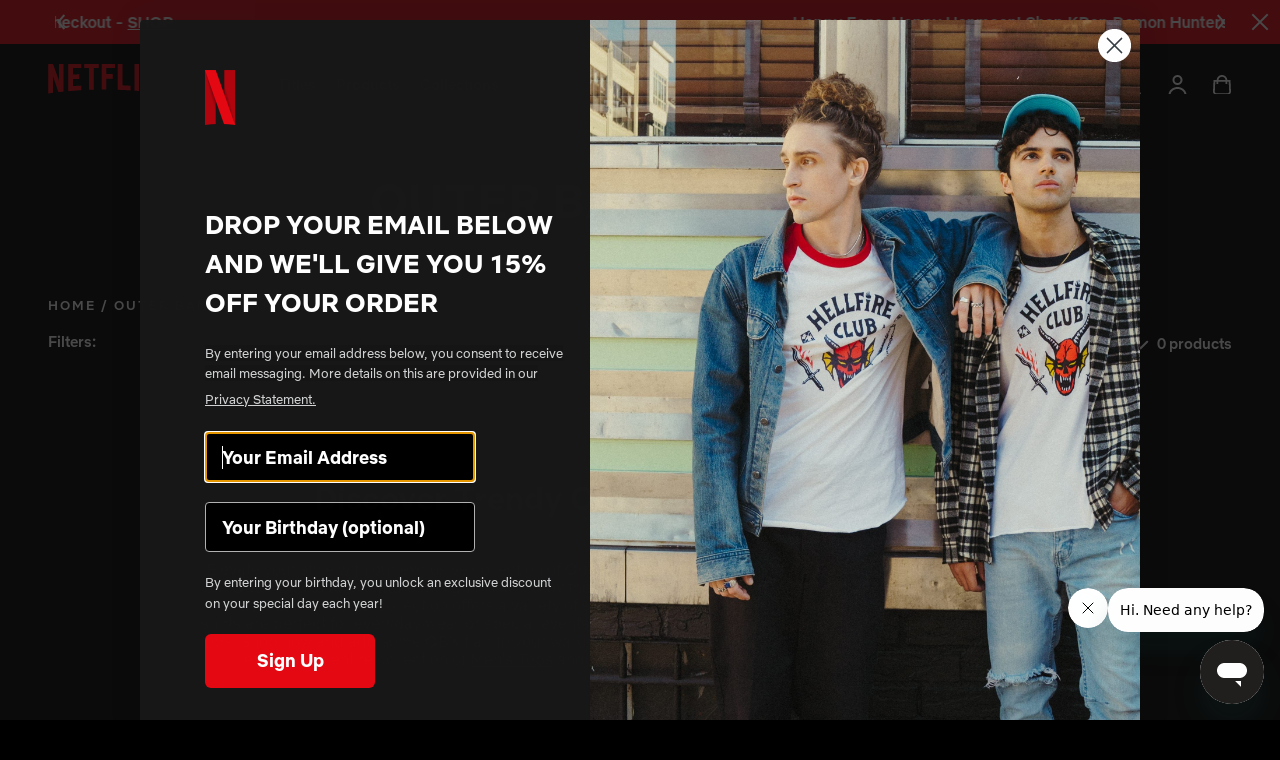

--- FILE ---
content_type: text/html; charset=utf-8
request_url: https://www.netflix.shop/en-ro/collections/outer-banks-shirts
body_size: 52859
content:
<!doctype html>
<html lang="en">
<head>
  
<!-- OneTrust Cookies Consent Notice start for netflix.shop -->
<script
  src="https://cdn.cookielaw.org/scripttemplates/otSDKStub.js"
  type="text/javascript"
  charset="UTF-8"
  data-domain-script="33bf5297-3660-407a-b597-bab747d1ce44"
>
</script>
<script type="text/javascript">
  function OptanonWrapper() { }
</script>
<!-- OneTrust Cookies Consent Notice end for netflix.shop -->
<script type="text/javascript">
function OptanonWrapper() {
// Check if banner div is available
  if (document.getElementById('onetrust-banner-sdk')) {
    // Get the buttons and container
    var acceptBtn = document.getElementById("onetrust-accept-btn-handler");
    var declineBtn = document.getElementById("onetrust-reject-all-handler");
    var cookieSettingsBtn = document.getElementById("onetrust-pc-btn-handler");
    var btnContainer = document.getElementById("onetrust-button-group");
    // Set the order you want below...
    btnContainer.append(acceptBtn, declineBtn, cookieSettingsBtn)
  }
}
</script>


  
  <meta charset="utf-8">
  <meta http-equiv="X-UA-Compatible" content="IE=edge">
  <meta name="viewport" content="width=device-width, initial-scale=1, user-scalable=no">
  <meta name="msvalidate.01" content="727180551084E1E0D5BBA80226F67FE7" />

  
    <link rel="canonical" href="https://www.netflix.shop/en-ro/collections/outer-banks-shirts">
  
  <meta name="google-site-verification" content="tvV_C_ngjp5i4caM--prNoPW2Vv5vyH5tl0pLeN8soY" />
  <meta name="google-site-verification" content="XwMOjDib74do-K2HHAdCjcOfKtoZSz3Mx01Btgz9e08" />
    <title>Outer Banks Shirts | Netflix Shop</title>

    
      <meta name="description" content="Discover a wide selection of Outer Banks shirts with Netflix. Find stylish t-shirt designs featuring John B, JJ, and more characters.">
    
  

  
  
  

  
  


<meta property="og:site_name" content="Netflix Shop">
<meta property="og:url" content="https://www.netflix.shop/en-ro/collections/outer-banks-shirts">
<meta property="og:title" content="Outer Banks Shirts">
<meta property="og:type" content="product.group">
<meta property="og:description" content="Discover a wide selection of Outer Banks shirts with Netflix. Find stylish t-shirt designs featuring John B, JJ, and more characters."><meta property="og:image" content="https://www.netflix.shop/cdn/shop/files/og-image.jpg?v=1617917286">
    <meta property="og:image:secure_url" content="https://www.netflix.shop/cdn/shop/files/og-image.jpg?v=1617917286">
    <meta property="og:image:width" content="1200">
    <meta property="og:image:height" content="630">
    <meta property="og:image:alt" content="">

<meta name="twitter:site" content="@netflix">
<meta name="twitter:card" content="summary_large_image">
<meta name="twitter:title" content="Outer Banks Shirts">
<meta name="twitter:description" content="Discover a wide selection of Outer Banks shirts with Netflix. Find stylish t-shirt designs featuring John B, JJ, and more characters.">


  
  <link rel="apple-touch-icon" sizes="180x180" href="//www.netflix.shop/cdn/shop/t/500/assets/apple-touch-icon.png?v=51783573831783423281763052811">
<link rel="icon" type="image/png" sizes="32x32" href="//www.netflix.shop/cdn/shop/t/500/assets/favicon-32x32.png?v=123299592905850779151763052811">
<link rel="icon" type="image/png" sizes="16x16" href="//www.netflix.shop/cdn/shop/t/500/assets/favicon-16x16.png?v=179943416740469545041763052811">
<link rel="manifest" href="//www.netflix.shop/cdn/shop/t/500/assets/site.webmanifest?v=111260917863947669611763052811">
<link rel="mask-icon" href="//www.netflix.shop/cdn/shop/t/500/assets/safari-pinned-tab.svg?v=36503319427975431411763052811" color="#5bbad5">
<meta name="msapplication-TileColor" content="#000000">
<meta name="theme-color" content="#ffffff">


  
  
  
  
  <script>
    window.SDG = window.SDG || {};
    window._ = window._ || {};
    window.__webpack_public_path__ = '//www.netflix.shop/cdn/shop/t/500/assets/';
    SDG.Data = {};
    SDG.Data.assetUrl = '//www.netflix.shop/cdn/shop/t/500/assets/';
    SDG.Data.fileUrl = '//www.netflix.shop/cdn/shop/files/';
    SDG.Data.sq = [];
    SDG.Data.navigationJson = {
      navigation: [{text: "titles-column-count-2"},{text: "products"},{text: "collections"},{text: "kpop-demon-hunters-column-count-5"},{text: "stranger-things"},{text: "frankenstein"},{text: "holiday-gifts"}]
    };
    SDG.Data.pageTemplate = "collection.2022";
    SDG.Data.cartData = {"note":null,"attributes":{},"original_total_price":0,"total_price":0,"total_discount":0,"total_weight":0.0,"item_count":0,"items":[],"requires_shipping":false,"currency":"RON","items_subtotal_price":0,"cart_level_discount_applications":[],"checkout_charge_amount":0};
    SDG.Data.gwpData = null;
    SDG.Data.publicStorefrontToken = '49111590c57167dd0103150da38b990d';
    SDG.Data.storefrontDomain = 'ntflx-en-us-main-001.myshopify.com';
    SDG.Data.currencySymbol = 'Lei';
  </script>

  
  <link href="//www.netflix.shop/cdn/shop/t/500/assets/style.css?v=112392448140086606531763052886" rel="stylesheet" type="text/css" media="all" />
<link href="//www.netflix.shop/cdn/shop/t/500/assets/quick-view.css?v=155594784750392182381763052886" rel="stylesheet" type="text/css" media="all" />














  <link href="//www.netflix.shop/cdn/shop/t/500/assets/collection.css?v=12468565381126334051763052886" rel="stylesheet" type="text/css" media="all" />













  
  

  
  





















<script>
  SDG.Data.currencySymbol = '{{amount_with_comma_separator}} lei'.split('{')[0];
  SDG.Data.currencyFormat = '{{amount_with_comma_separator}} lei';
</script>

<script>SDG.Data.path={account:'//www.netflix.shop/cdn/shop/t/500/assets/account.min.js?v=182661436199516864411763052811',account_dashboard:'//www.netflix.shop/cdn/shop/t/500/assets/account-dashboard.min.js?v=136241827002725751381763052811',collection:'//www.netflix.shop/cdn/shop/t/500/assets/collection.min.js?v=78598555446272683221763052811',collection_2022:'//www.netflix.shop/cdn/shop/t/500/assets/collection-2022.min.js?v=32348930503088423191763052811',events:'//www.netflix.shop/cdn/shop/t/500/assets/events.min.js?v=91204917923469154191763052811',index:'//www.netflix.shop/cdn/shop/t/500/assets/index.min.js?v=5639948762220822861763052811',product:'//www.netflix.shop/cdn/shop/t/500/assets/product.min.js?v=24748662505217433071763052811',product_event:'//www.netflix.shop/cdn/shop/t/500/assets/product-event.min.js?v=182324898933382645981763052811',search:'//www.netflix.shop/cdn/shop/t/500/assets/search.min.js?v=167019832745666344001763052811',all_series:'//www.netflix.shop/cdn/shop/t/500/assets/all_series.min.js?v=4923045448904846871763052811',shopify_options:'//www.netflix.shop/cdn/shopifycloud/storefront/assets/themes_support/option_selection-b017cd28.js',style_guide:'//www.netflix.shop/cdn/shop/t/500/assets/style-guide.min.js?v=10023888710033099861763052811'};SDG.Data.pageHandle='collection';SDG.Data.ssId='y1ns49';SDG.Data.imgIx={enabled:false,url:'https://netflix-shop.imgix.net',param:'&auto=compress,format'};SDG.Data.referrer="";SDG.Data.size_charts=[{"title":"Basketball Jersey","tables":[{"title":"Inches","legend":["","Chest (inches)","Length (inches)"],"rows":[["2XS","21 ½","29 ⅛"],["XS","21 ¼","29 ½"],["S","22","29 ⅞"],["M","22 ¾","30 ¼"],["L","24 ⅜","31 ⅛"],["XL","26","32 ⅛"],["2XL","27 ⅝","33 ⅛"],["3XL","29 ⅛","34 ⅛"],["4XL","30 ¾","35"],["5XL","32 ¼","36"],["6XL","33 ⅞","37"]]}]},{"title":"Hockey Fan Jersey","tables":[{"title":"Inches","legend":["","1/2 Chest Width (A) (inches)","Length (B) (inches)","Shoulder Length (C) (inches)","Sleeve Length (D) (inches)"],"rows":[["2XS","21 ⅝","27 ¾","9 ⅝","19 ½"],["XS","22 ½","28 ⅛","9 ⅞","19 ½"],["S","23 ¼","28 ¾","10","20 ¼"],["M","24","29 ⅛","10 ¼","20 ⅝"],["L","25 ⅝","29 ⅞","10 ⅜","21"],["XL","27 ⅛","30 ⅞","10 ⅝","21 ½"],["2XL","28 ¾","31 ⅞","10 ⅞","21 ⅞"],["3XL","30 ¼","32 ⅝","11 ¼","22"],["4XL","31 ⅞","33 ⅝","11 ⅜","22 ¼'"],["5XL","33 ½","34 ⅝","11 ⅝","22 ½'"],["6XL","35","35 ⅜","11 ¾","22 ⅝'"]]}]},{"title":"Unisex Soft T-Shirt","tables":[{"title":"Inches","legend":["","Width (inches)","Length (inches)"],"rows":[["XS","16 ½","27"],["S","18","28"],["M","20","29"],["L","22","30"],["XL","24","31"],["2XL","26","32"],["3XL","28","33"],["4XL","30","34"]]}]},{"title":"Women’s Fitted T-Shirt","tables":[{"title":"Inches","legend":["","Length (inches)","Width (inches)"],"rows":[["XS","17 ⅜","18 ¾"],["S","17 ¾","19 ¾"],["M","18 ¼","20 ⅝"],["L","18 ¾","21 ⅝"],["XL","19 ⅓","22 ⅝"]]}]},{"title":"Unisex Long Sleeve T-Shirt","tables":[{"title":"Inches","legend":["","Length (inches)","Width (inches)","Sleeve Length (inches)"],"rows":[["XS","27","16 ½","25"],["S","28","18","25 ⅝"],["M","29","20","26 ¼"],["L","30","22","26 ⅞"],["XL","31","24","27 ½"],["2XL","32","26","28 ⅛"]]}]},{"title":"Men’s Crew Neck T-Shirt","tables":[{"title":"Inches","legend":["","Width (inches)","Length (inches)"],"rows":[["XS","15⅜","28"],["S","16⅞","28¾"],["M","18½","29½"],["L","20⅞","30¼"],["XL","23¼","31⅛"],["2XL","25⅝","31⅞"]]}]},{"title":"Kids T-Shirt","tables":[{"title":"Inches","legend":["","Width (inches)","Length (inches)"],"rows":[["8","15⅜","21¼"],["10","16","21⅝"],["12","16½","22"],["14","17⅛","22½"],["16","17¾","22⅞"],["18","18¼","23¼"],["20","18⅞","23⅝"]]}]},{"title":"Unisex 3/4 Sleeve Raglan T-Shirt","tables":[{"title":"Inches","legend":["","Width (inches)","Length (inches)"],"rows":[["XS","16½","26"],["S","18","28"],["M","20","29"],["L","22","30"],["XL","24","31"],["2XL","26","32"]]}]},{"title":"Men’s Athletic Shorts","tables":[{"title":"Inches","legend":["Size","Width (A)","Inseam (B)","Front Rise (C)"],"rows":[["2XS","11\"","6 ⅛\"","11 ¼\""],["XS","11 ¾\"","6 ¼\"","11 ⅜\""],["S","12 ⅝\"","6 ¼\"","12 ¼\""],["M","13 ⅜\"","6 ¼\"","13\""],["L","15\"","6 ¼\"","13 ⅝\""],["XL","16 ½\"","6 ¼\"","14\""],["2XL","18 ⅛\"","6 ¼\"","14 ⅜\""],["3XL","19 ¾\"","6 ¼\"","15\""],["4XL","21 ¼\"","6 ¼\"","15 ⅜\""],["5XL","22 ⅞\"","6 ¼\"","15 ¾\""],["6XL","24 ⅜\"","6 ¼\"","16 ⅛\""]]}]},{"title":"Baby Bodysuit","tables":[{"title":"Inches","legend":["","Width (inches)","Length (inches)"],"rows":[["6M","8¾","12½"],["12M","9¾","13½"],["18M","10¾","14½"],["24M","11¾","15½"]]}]},{"title":"Unisex Jersey T-Shirt","tables":[{"title":"Inches","legend":["","Width (inches)","Length (inches)","Sleeve (inches)"],"rows":[["XS","16½","27¾","7¾"],["S","18","28¾","8"],["M","20","29¾","8¼"],["L","22","30¾","8½"],["XL","24","31¾","8¾"],["2XL","26","32¾","9"],["3XL","28","33¾","9⅝"]]}]},{"title":"Unisex Packable Jacket","tables":[{"title":"Inches","legend":["","Length (inches)","Width (inches)","Sleeve Length (inches)"],"rows":[["S","27 ¼","21 ¼","34 ¼"],["M","28","22 ¾","35"],["L","28 ¾","24 ¼","36"],["XL","29 ½","25 ¾","36 ¾"],["2XL","30 ¼","27 ¼","37 ½"]]}]},{"title":"Unisex Recycled Bomber Jacket","tables":[{"title":"Inches","legend":["","Length (inches)","Width (inches)","Sleeve Length (inches)"],"rows":[["S","27 ¼","21 ¼","34 ¼"],["M","28","22 ¾","35"],["L","28 ¾","24 ¼","36"],["XL","29 ½","25 ¾","36 ¾"],["2XL","30 ¼","27 ¼","37 ½"]]}]},{"title":"Unisex Lightweight Vest","tables":[{"title":"Inches","legend":["","Length (inches)","Chest (inches)"],"rows":[["S","27","20"],["M","28","22"],["L","28","24"],["XL","29","26"],["2XL","29","28"],["3XL","30","30"]]}]},{"title":"Unisex Sherpa Denim Jacket","tables":[{"title":"Inches","legend":["","Width (inches)","Length (inches)","Sleeve Length (inches)"],"rows":[["XS","25 ½","18","35"],["S","26","19 ½","35 ¼"],["M","26 ½","21 ½","35 ½"],["L","27","23 ½","35 ¾"],["XL","27 ½","25 ½","36"],["2XL","28","37","36 ¼"],["3XL","28 ½","28 ½","36 ½"]]}]},{"title":"Unisex Bomber Jacket","tables":[{"title":"Inches","legend":["","Chest (inches)","Length (inches)","Sleeve Length (inches)"],"rows":[["XS","19 ¾","25 ⅝","21 ⅞"],["S","20 ½","27 ⅛","22 ½"],["M","21 ¼","27 ⅛","23"],["L","22 ⅞","28 ⅜","23 ⅞"],["XL","24 ⅜","28 ⅜","24"],["2XL","26","29 ½","24 ¼"],["2XL","27 ½","29 ½","24 ⅜"]]}]},{"title":"Unisex Track Jacket","tables":[{"title":"Inches","legend":["","Chest (A) (inches)","Length (B) (inches)","Sleeve Length (C) (inches)"],"rows":[["2XS","19 ½","25 ⅜","22 ⅝"],["XS","20 ¼","25 ⅜","22 ⅝"],["S","21","26 ⅝","23 ¼"],["M","21 ⅞","26 ⅝","23 ⅞"],["L","23 ⅜","27 ¾","24 ⅜"],["XL","25","27 ¾","25"],["2XL","26 ⅝","29","25 ⅝"],["3XL","28 ⅛","29","26 ⅛"],["4XL","29 ¾","30 ½","26 ⅜"],["5XL","31 ¼","30 ½","26 ⅝"],["6XL","32 ⅞","30 ½","26 ¾"]]}]},{"title":"Unisex Hooded Sweatshirt","tables":[{"title":"Inches","legend":["","Chest (inches)","Length (inches)","Sleeve (inches)"],"rows":[["XS","20 ⅛","26","22 ¼"],["S","20 ⅞","26 ⅝","22 ⅝"],["M","21 ⅝","27 ⅛","23"],["L","23 ¼","28","23 ⅜"],["XL","24 ¾","28 ⅜","23 ⅝"],["2XL","26 ¼","28 ¾","23 ⅞"],["3XL","27 ¾","29 ⅛","24 ¼"]]}]},{"title":"Unisex Sweatshirt","tables":[{"title":"Inches","legend":["","Width (inches)","Length (inches)"],"rows":[["XS","17","25"],["S","18 ½","26"],["M","20","27"],["L","22","28"],["XL","24","29"],["2XL","26","30"],["3XL","28","30"]]}]},{"title":"Unisex Fleece Hoodie","tables":[{"title":"Inches","legend":["Size","Width","Length","Sleeve Length"],"rows":[["S","20","27","33 ½"],["M","22","28","34 ½"],["L","24","29","35 ½"],["XL","26","30","36 ½"],["2XL","28","31","37 ½"],["3XL","30","32","38 ½"],["4XL","32","33","39 ½"],["5XL","34","34","40 ½"]]}]},{"title":"Unisex Classic Hoodie","tables":[{"title":"Inches","legend":["","Width (inches)","Length (inches)"],"rows":[["S","20","26 ½"],["M","22","27 ½"],["L","24","28 ½"],["XL","26","29 ½"],["2XL","28","30"]]}]},{"title":"Women’s Cropped Hoodie","tables":[{"title":"Inches","legend":["","Width (inches)","Length (inches)"],"rows":[["S","22","18 ⅝"],["M","23 ½","19 ⅜"],["L","25 ½","20 ½"],["XL","27 ½","21 ½"],["2XL","29 ½","22 ½"]]}]},{"title":"Women’s Cropped Sweatshirt","tables":[{"title":"Inches","legend":["","Width (inches)","Length (inches)"],"rows":[["S","21 ⅜","18 ¼"],["M","22 ¾","19 ¼"],["L","25 ⅛","20 ¾"]]}]},{"title":"Women’s Crop Hoodie","tables":[{"title":"Inches","legend":["","Width (inches)","Length (inches)"],"rows":[["S","22","18 ⅝"],["M","23 ½","19 ⅜"],["L","25 ½","20 ½"],["XL","27 ½","21 ½"],["2XL","29 ½","22 ½"]]}]},{"title":"Unisex Tie-Dye Hoodie","tables":[{"title":"Inches","legend":["","Width (inches)","Length (inches)","Sleeve (inches)"],"rows":[["S","21","28","24"],["M","23","29","24"],["L","25","30","24"],["XL","27","31","24"],["2XL","29","32","24"]]}]},{"title":"Kids Hoodie","tables":[{"title":"Inches","legend":["","Chest (inches)","Length (inches)","Sleeve (inches)"],"rows":[["3-4Y","14 ⅛","16 ⅛","13 ¼"],["5-6Y","15 ⅜","18 ⅛","14 ¾"],["7-8Y","16 ⅞","20 ⅛","16 ½"],["9-11Y","18 ⅛","22 ⅛","18 ⅞"],["12-13Y","19 ¼","24 ⅛","21 ¼"]]}]},{"title":"Unisex Pigment-Dyed Hoodie","tables":[{"title":"Inches","legend":["","Width (inches)","Length (inches)"],"rows":[["S","20","27"],["M","22","28"],["L","24","29"],["XL","26","30"],["2XL","27","31"],["3XL","28","32"]]}]},{"title":"Unisex Premium Hoodie","tables":[{"title":"Inches","legend":["","Width (inches)","Length (inches)"],"rows":[["XS","18","25 ½"],["S","20","26 ¾"],["M","22","28"],["L","24","29 ¼"],["XL","26","30 ½"],["2XL","28","31 ¾"]]}]},{"title":"Unisex Premium Sweatshirt","tables":[{"title":"Inches","legend":["","Width (inches)","Length (inches)"],"rows":[["XS","19","24 ½"],["S","21","25 ¾"],["M","23","27"],["L","25","28 ¼"],["XL","27","29 ½"],["2XL","29","30"]]}]},{"title":"Unisex Zip Hoodie","tables":[{"title":"Inches","legend":["","Width (inches)","Length (inches)"],"rows":[["XS","18","25"],["S","20","26"],["M","22","27"],["L","24","28"],["XL","26","29"],["2XL","28","30"],["3XL","30","31"]]}]},{"title":"Unisex Raglan Sweatshirt","tables":[{"title":"Inches","legend":["","Width (inches)","Length (inches)"],"rows":[["XS","18 ½","25 ¼"],["S","19 ¾","26 ⅜"],["M","20 ⅞","27 ½"],["L","22","28 ⅜"],["XL","23 ¼","29 ¼"],["2XL","24 ⅜","30"]]}]},{"title":"Unisex Heavyweight Hoodie","tables":[{"title":"Inches","legend":["Size","Length","Width","Sleeve"],"rows":[["S","27\"","20\"","33 ½\""],["M","28\"","22\"","34 ½\""],["L","29\"","24\"","35 ½\""],["XL","30\"","26\"","36 ½\""],["2XL","31\"","28\"","37 ½\""],["3XL","32\"","30\"","38 ½\""],["4XL","33\"","32\"","39 ½\""],["5XL","34\"","34\"","40 ½\""]]}]},{"title":"Unisex Zip-Up Hoodie","tables":[{"title":"Inches","legend":["","Chest (A) (inches)","Length (B) (inches)","Sleeve Length (C) (inches)"],"rows":[["2XS","19 ½","25 ⅜","22 ⅝"],["XS","20 ¼","25 ⅜","22 ⅝"],["S","21","26 ⅝","23 ¼"],["M","21 ⅞","26 ⅝","23 ⅞"],["L","23 ⅜","27 ¾","24 ⅜"],["XL","25","27 ¾","25"],["2XL","26 ⅝","29","25 ⅝"],["3XL","28 ⅛","29","26 ⅛"],["4XL","29 ¾","30 ½","26 ⅜"],["5XL","31 ¼","30 ½","26 ⅝"],["6XL","32 ⅞","30 ½","26 ¾"]]}]},{"title":"Unisex Eco Raglan Hoodie","tables":[{"title":"Inches","legend":["","Width (inches)","Length (inches)"],"rows":[["XS","18 ½","25 ¼"],["S","19 ¾","26 ⅜"],["M","20 ⅞","27 ½"],["L","22","28 ⅜"],["XL","23 ¼","29 ¼"],["2XL","24 ⅜","30"]]}]},{"title":"Unisex Fleece Zip Hoodie","tables":[{"title":"Inches","legend":["","Width (inches)","Length (inches)","Sleeve Length (inches)"],"rows":[["XS","18 ½","25 ½","24"],["S","20","26 ½","24 ¾"],["M","21 ½","27 ½","25 ½"],["L","23","28 ½","26 ¼"],["XL","24 ½","29 ½","27"],["2XL","26","30 ½","27 ¾"],["3XL","28","31","27 ¾"]]}]},{"title":"Unisex Oversized Hoodie","tables":[{"title":"Inches","legend":["","Width (inches)","Length (inches)"],"rows":[["S","24","27 ¾"],["M","25","28 ¾"],["L","26","29 ¾"],["XL","27","30 ¾"]]}]},{"title":"Unisex Performance Hoodie","tables":[{"title":"Inches","legend":["Size","Width","Length","Sleeve Length"],"rows":[["S","22\"","28 ½\"","34 ¾\""],["M","23 ½\"","29\"","35 ⅝\""],["L","25\"","29 ½\"","36 ½\""],["XL","26 ½\"","30 ½\"","37 ⅜\""],["2XL","28\"","31 ½\"","38 ¼\""]]}]},{"title":"Unisex Quarter-Zip Pullover","tables":[{"title":"Inches","legend":["Size","Length","Width","Sleeve Length"],"rows":[["S","27 ½\"","19\"","35 ¼\""],["M","28 ½\"","21\"","36\""],["L","29 ½\"","23\"","36 ¾\""],["XL","30 ½\"","25\"","37 ½\""],["2XL","31 ½\"","27\"","38 ¼\""]]}]},{"title":"Unisex Garment-Dyed Sweatshirt","tables":[{"title":"Inches","legend":["","Width (inches)","Length (inches)","Sleeve Length (inches)"],"rows":[["S","21","27 ½","35"],["M","23","28 ½","36"],["L","25","29 ½","37"],["XL","26 ½","30 ½","38"],["2XL","28","31 ½","39"],["3XL","29 ½","32 ½","40"]]}]},{"title":"Unisex Flip-Flops","tables":[{"title":"Inches","legend":["","US men (inches)","US women (inches)","EU (inches)","Length (inches)","Width (inches)"],"rows":[["S","6-7","7-8","37-38","9.8","4"],["M","8-9","9-11","41-42","10.6","4.4"],["L","10-11","11-12","43-44","11.4","4.5"]]}]},{"title":"Men’s Slides","tables":[{"title":"Inches","legend":["","US men (inches)","EU (inches)","UK (inches)"],"rows":[["S","5-6.5","36-38","4-5.5"],["M","7-9.5","39-42","6-8.5"],["L","10-12","43-45","9-11"]]}]},{"title":"Unisex Fleece Joggers","tables":[{"title":"Inches","legend":["","Waist width (inches)","Inseam length (inches)"],"rows":[["XS","13","28"],["S","14","28 ½"],["M","15","29"],["L","16","29 ½"],["XL","17","30"],["2XL","18","30 ½"]]}]},{"title":"Unisex Sweatpants","tables":[{"title":"Inches","legend":["","Waist width (inches)","Inseam length (inches)"],"rows":[["XS","13","28"],["S","14","28 ½"],["M","15","29"],["L","16","29 ½"],["XL","17","30"],["2XL","18","30 ½"]]}]},{"title":"Unisex Pigment-Dyed Sweatpants","tables":[{"title":"Inches","legend":["","Inseam (inches)","Waist (inches)"],"rows":[["S","30","12"],["M","30 ½","13"],["L","31","14"],["XL","31 ½","15"],["2XL","32","16"]]}]},{"title":"Women’s High-Waisted Leggings","tables":[{"title":"Inches","legend":["","Waist (inches)","Hips (inches)","Inseam (inches)"],"rows":[["XS","25 ¼","35 ⅜","26 ¾"],["S","26 ¾","37","27 ⅛"],["M","28 ⅜","38 ⅝","27 ½"],["L","31 ½","41 ¾","27 ⅞"],["XL","34 ⅝","44 ⅞","28 ¼"]]}]},{"title":"Men’s Joggers","tables":[{"title":"Inches","legend":["","Waist (A) (inches)","Inseam (B) (inches)"],"rows":[["S","14","28"],["M","15","28 ½"],["L","16 ½","29"],["XL","18","29 ½"],["2XL","19 ½","30"]]}]},{"title":"Youth T-Shirt","tables":[{"title":"Inches","legend":["Size","Length (inches)","Width (inches)"],"rows":[["SM","20 ⅞","15 ¼"],["M","22 ⅛","16 ¼"],["L","23 ⅜","17 ¼"],["XL","24 ⅜","18 ¼"]]}]},{"title":"Youth Leggings","tables":[{"title":"Inches","legend":["Size","Waist","Inseam","Front Rise"],"rows":[["8","9 ⅞\"","20 ½\"","7 ⅞\""],["10","10 ¼\"","21 ⅝\"","8 ⅛\""],["12","10 ⅝\"","22 ⅝\"","8 ¼\""],["14","11\"","23 ⅝\"","8 ½\""],["16","11 ¼\"","24 ¾\"","8 ⅝\""],["18","11 ⅜\"","26\"","8 ⅞\""],["20","11 ⅝\"","27 ⅛\"","9\""]]}]},{"title":"Women’s Leggings","tables":[{"title":"Inches","legend":["","Waist (inches)","Hips (inches)","Inseam (inches)"],"rows":[["XS","25 ¼","35 ⅜","26 ¾"],["S","26 ¾","37","27 ⅛"],["M","28 ⅜","38 ⅝","27 ½"],["L","31 ½","41 ¾","27 ⅞"],["XL","34 ⅝","44 ⅞","28 ¼"],["2XL","37 ¾","48","28 ¾"]]}]},{"title":"Unisex Wide-Leg Joggers","tables":[{"title":"Inches","legend":["Size","Waist (A)","Inseam (B)","Front Rise (C)","Hem Width (D)","Length (E)"],"rows":[["2XS","10 ⅝\"","29 ⅞\"","13 ⅜\"","7 ¼\"","42 ⅛\""],["XS","11 ⅜\"","29 ⅞\"","13 ⅝\"","7 ⅝\"","42 ⅜\""],["S","12 ¼\"","29 ⅞\"","13 ¾\"","8 ⅛\"","42 ½\""],["M","13\"","29 ⅞\"","14\"","8 ½\"","42 ¾\""],["L","14 ⅝\"","29 ¾\"","14 ⅛\"","8 ½\"","42 ¾\""],["XL","16 ⅛\"","29 ½\"","14 ⅝\"","9 ¼\"","43 ¼\""],["2XL","17 ¾\"","29 ⅜\"","15 ⅛\"","9 ⅞\"","43 ¾\""],["3XL","19 ¼\"","29 ⅛\"","15 ½\"","10 ⅜\"","44 ⅛\""],["4XL","20 ⅞\"","29\"","16 ⅛\"","11\"","44 ½\""],["5XL","22 ½\"","28 ¾\"","16 ½\"","11 ⅝\"","44 ⅞\""],["6XL","24\"","28 ½\"","17 ⅛\"","12 ¼\"","45 ¼\""]]}]},{"title":"Unisex Wide-Leg Joggers","tables":[{"title":"Inches","legend":["Size","Waist (A)","Inseam (B)","Front Rise (C)","Hem Width (D)","Length (E)"],"rows":[["2XS","10 ⅝\"","29 ⅞\"","13 ⅜\"","7 ¼\"","42 ⅛\""],["XS","11 ⅜\"","29 ⅞\"","13 ⅝\"","7 ⅝\"","42 ⅜\""],["S","12 ¼\"","29 ⅞\"","13 ¾\"","8 ⅛\"","42 ½\""],["M","13\"","29 ⅞\"","14\"","8 ½\"","42 ¾\""],["L","14 ⅝\"","29 ¾\"","14 ⅛\"","8 ½\"","42 ¾\""],["XL","16 ⅛\"","29 ½\"","14 ⅝\"","9 ¼\"","43 ¼\""],["2XL","17 ¾\"","29 ⅜\"","15 ⅛\"","9 ⅞\"","43 ¾\""],["3XL","19 ¼\"","29 ⅛\"","15 ½\"","10 ⅜\"","44 ⅛\""],["4XL","20 ⅞\"","29\"","16 ⅛\"","11\"","44 ½\""],["5XL","22 ½\"","28 ¾\"","16 ½\"","11 ⅝\"","44 ⅞\""],["6XL","24\"","28 ½\"","17 ⅛\"","12 ¼\"","45 ¼\""]]}]},{"title":"Toddler Tee","tables":[{"title":"Inches","legend":["Size","Length","Width"],"rows":[["2T","15½\"","20-22\""],["3T","16½\"","22-24\""],["4T","17½\"","24-27\""],["5T","18½\"","27-30\""]]}]},{"title":"Unisex Garment-Dyed T-Shirt","tables":[{"title":"Inches","legend":["Size","Length","Width","Sleeve Length"],"rows":[["S","26 ⅝","18 ¼","16 ¼"],["M","28","20 ¼","17 ¾"],["L","29 ⅜","22","19"],["XL","30 ¾","24","20 ½"],["2XL","31 ⅝","26","21 ¾"],["3XL","32 ½","27 ¾","23 ¼"],["4XL","33 ½","29 ¾","24 ⅝"]]}]},{"title":"Baby One Piece","tables":[{"title":"Inches","legend":["Size","Length","Width","Weight"],"rows":[["3-6M","20-25\"","9 ⅜\"","12-16lbs"],["6-12M","25-28\"","9 ⅞\"","16-22lbs"],["12-18M","28-30\"","10 ⅜\"","22-27lbs"],["18-24M","30-32\"","10 ⅞\"","27-30lbs"]]}]},{"title":"Kids Crew Neck T-Shirt","tables":[{"title":"Inches","legend":["Size","1/2 Chest Width (in)","Length (in)","Sleeve Length (in)"],"rows":[["2T","11 ⅝\"","15 ¾\"","4 ⅜\""],["3T","12\"","16 ⅛\"","4 ½\""],["4T","12 ⅜\"","16 ½\"","4 ¾\""],["5T","12 ¾\"","16 ⅞\"","4 ¾\""],["6L","13 ¼\"","17 ⅜\"","5 ⅛\""],["6X","13 ¾\"","17 ¾\"","5 ¼\""],["7","14 ⅜\"","18 ⅛\"","5 ½\""]]}]},{"title":"Youth Unisex Hoodie","tables":[{"title":"Inches","legend":["Size","Length (A)","Width (B)","Sleeve Center (C)"],"rows":[["XS","19 ¾\"","16 ⅛\"","23 ⅝\""],["S","21 ¼\"","16 ⅞\"","26 ⅜\""],["M","22 ½\"","18 ⅛\"","27 ½\""],["L","24\"","18 ⅞\"","30 ¼\""],["XL","25 ⅝\"","20 ⅛\"","33 ⅛\""]]}]},{"title":"Kids Fleece Hoodie","tables":[{"title":"Inches","legend":["Size","Length","Width"],"rows":[["S","21\"","17\""],["M","23\"","18\""],["L","25\"","19\""],["XL","27\"","20\""]]}]},{"title":"Youth Crew Neck T-Shirt","tables":[{"title":"Inches","legend":["Size","Length (in)","Width (in)","Sleeve Length (in)"],"rows":[["8","15 ⅜\"","21 ¼\"","5 ¾\""],["10","16\"","21 ⅝\"","5 ⅞\""],["12","16 ½\"","22\"","6 ⅛\""],["14","17 ⅛\"","22 ½\"","6 ¼\""],["16","17 ¾\"","22 ⅞\"","6 ½\""],["18","18 ¼\"","23 ¼\"","6 ¾\""],["20","18 ⅞\"","23 ⅝\"","6 ⅞\""]]}]},{"title":"Football Jersey","tables":[{"title":"Inches","legend":["Size","Width","Length","Sleeve Length"],"rows":[["2XS","20 ¼\"","27 ¾\"","8 ½\""],["XS","21\"","28 ¼\"","8 ¾\""],["S","21 ⅞\"","28 ⅝\"","9\""],["M","22 ⅝\"","29 ⅛\"","9 ⅝\""],["L","24 ¼\"","30 ⅛\"","9 ⅝\""],["XL","25 ¾\"","31 ⅛\"","10 ⅛\""],["2XL","27 ⅜\"","32 ⅛\"","10 ⅝\""],["3XL","29\"","33 ⅛\"","11\""],["4XL","30 ¼\"","34\"","11 ½\""],["5XL","32 ⅛\"","35\"","12\""],["6XL","33 ⅝\"","36\"","12 ½\""]]}]},{"title":"Youth Hoodie","tables":[{"title":"Inches","legend":["Size","Numerical Size","Chest Width","Sleeve Length","Body Length"],"rows":[["XS","6-8","16\"","23 ½\"","19 ¾\""],["S","10-12","17\"","26 ½\"","21 ¼\""],["M","14-16","18\"","27 ¾\"","22 ½\""],["L","18-20","19\"","30 ¼\"","24\""],["XL","22-24","20\"","33\"","25 ½\""]]}]},{"title":"Youth Crewneck Sweatshirt","tables":[{"title":"Inches","legend":["Size","Chest Width","Sleeve Length","Body Length"],"rows":[["XS","14\"","20 ½\"","17\""],["S","16\"","23 ½\"","19 ½\""],["M","17\"","26 ½\"","22\""],["L","18\"","29\"","24\""],["XL","20\"","31 ½\"","25 ½\""]]}]},{"title":"Youth Long Sleeve Tee","tables":[{"title":"Inches","legend":["Size","Numerical Size","Chest Width","Sleeve Length","Body Length"],"rows":[["XS","4","16\"","23\"","20 ½\""],["S","6-8","17\"","24 ½\"","22\""],["M","10-12","18\"","26 ½\"","23 ½\""],["L","14-16","19\"","29\"","25\""],["XL","18-20","20\"","31\"","26 ½\""]]}]},{"title":"Youth Tee","tables":[{"title":"Inches","legend":["Size","Numerical Size","Chest Width","Body Length"],"rows":[["S","6-8","15 ¼\"","21\""],["M","10-12","16 ¼\"","22\""],["L","14-16","17 ¼\"","23 ½\""],["XL","18-20","17 ¼\"","24 ½\""]]}]},{"title":"Youth Tie-Dyed Tee","tables":[{"title":"Inches","legend":["Size","Chest Width","Body Length"],"rows":[["XS","15\"","19\""],["S","16\"","20\""],["M","17\"","22\""],["L","18\"","23\""]]}]},{"title":"Toddler T-Shirt","tables":[{"title":"Inches","legend":["Size","Chest Width","Body Length"],"rows":[["2T","12\"","14\""],["3T","13\"","15\""],["4T","14\"","16\""]]}]},{"title":"Toddler Long Sleeve Tee","tables":[{"title":"Inches","legend":["Size","Chest Width","Body Length"],"rows":[["2T","13\"","15 ½\""],["3T","14\"","16 ½\""],["4T","15\"","17 ½\""],["5/6","16\"","18 ½\""]]}]},{"title":"Toddler Crewneck Sweatshirt","tables":[{"title":"Inches","legend":["Size","Chest Width","Body Length"],"rows":[["2T","13\"","15\""],["3T","13 ½\"","16\""],["4T","14\"","17\""],["5/6","15\"","18\""],["7","15 ½\"","19\""]]}]},{"title":"Baseball Jersey","tables":[{"title":"Inches","legend":["Size","Chest","Length","Sleeve Length"],"rows":[["2XS","18 ½","29","10"],["XS","19 ¼","29 ⅜","10"],["S","20 ⅛","29 ¾","10"],["M","20 ⅞","30 ⅛","10"],["L","22 ½","31 ⅛","10 ¼"],["XL","24","32 ⅛","10 ⅜"],["2XL","25 ⅝","33 ⅛","10 ⅝"],["3XL","27 ⅛","34","10 ⅞"],["4XL","28 ¾","35","11"],["5XL","30 ¼","36","11 ¼"],["6XL","31 ⅞","37","11 ⅜"]]}]}];SDG.Data.googleTranslateApiKey='AIzaSyDPfmapu4D4Jm8scSph-_kcanE8-4XhUFg';</script>
















<script>SDG.Data.collectionGWP={enabled:false,collectionHandle:'mac-x-stranger-things',threshold:65,gwpProductId:null,productIds:[]};</script>



<script src="//www.netflix.shop/cdn/shop/t/500/assets/runtime.min.js?v=67478108580004927761763052811" defer></script>
<script src="//www.netflix.shop/cdn/shop/t/500/assets/app.min.js?v=82130163333392327441763052811" defer></script>


  
  
    <script>window.performance && window.performance.mark && window.performance.mark('shopify.content_for_header.start');</script><meta name="google-site-verification" content="oCu8zDoStguL2JXk0Z4llz6s1rmC-52jhdWNO2B2w9s">
<meta name="facebook-domain-verification" content="9nllmw4ad7e3asm3iuoo6oykp2ltag">
<meta id="shopify-digital-wallet" name="shopify-digital-wallet" content="/52282228911/digital_wallets/dialog">
<meta name="shopify-checkout-api-token" content="82cecce05a65033a84c8f392bcc6476b">
<meta id="in-context-paypal-metadata" data-shop-id="52282228911" data-venmo-supported="true" data-environment="production" data-locale="en_US" data-paypal-v4="true" data-currency="RON">
<link rel="alternate" type="application/atom+xml" title="Feed" href="/en-ro/collections/outer-banks-shirts.atom" />
<link rel="alternate" hreflang="x-default" href="https://www.netflix.shop/collections/outer-banks-shirts">
<link rel="alternate" hreflang="en-JM" href="https://www.netflix.shop/en-jm/collections/outer-banks-shirts">
<link rel="alternate" hreflang="en-SG" href="https://www.netflix.shop/en-sg/collections/outer-banks-shirts">
<link rel="alternate" hreflang="en-SV" href="https://www.netflix.shop/en-sv/collections/outer-banks-shirts">
<link rel="alternate" hreflang="en-TH" href="https://www.netflix.shop/en-th/collections/outer-banks-shirts">
<link rel="alternate" hreflang="en-PA" href="https://www.netflix.shop/en-pa/collections/outer-banks-shirts">
<link rel="alternate" hreflang="en-TT" href="https://www.netflix.shop/en-tt/collections/outer-banks-shirts">
<link rel="alternate" hreflang="en-KH" href="https://www.netflix.shop/en-kh/collections/outer-banks-shirts">
<link rel="alternate" hreflang="en-LA" href="https://www.netflix.shop/en-la/collections/outer-banks-shirts">
<link rel="alternate" hreflang="en-LT" href="https://www.netflix.shop/en-lt/collections/outer-banks-shirts">
<link rel="alternate" hreflang="en-MN" href="https://www.netflix.shop/en-mn/collections/outer-banks-shirts">
<link rel="alternate" hreflang="en-MT" href="https://www.netflix.shop/en-mt/collections/outer-banks-shirts">
<link rel="alternate" hreflang="en-PL" href="https://www.netflix.shop/en-pl/collections/outer-banks-shirts">
<link rel="alternate" hreflang="en-PT" href="https://www.netflix.shop/en-pt/collections/outer-banks-shirts">
<link rel="alternate" hreflang="en-GB" href="https://www.netflix.shop/en-gb/collections/outer-banks-shirts">
<link rel="alternate" hreflang="en-VN" href="https://www.netflix.shop/en-vn/collections/outer-banks-shirts">
<link rel="alternate" hreflang="en-AG" href="https://www.netflix.shop/en-ag/collections/outer-banks-shirts">
<link rel="alternate" hreflang="en-AT" href="https://www.netflix.shop/en-at/collections/outer-banks-shirts">
<link rel="alternate" hreflang="en-AU" href="https://www.netflix.shop/en-au/collections/outer-banks-shirts">
<link rel="alternate" hreflang="en-BB" href="https://www.netflix.shop/en-bb/collections/outer-banks-shirts">
<link rel="alternate" hreflang="en-BD" href="https://www.netflix.shop/en-bd/collections/outer-banks-shirts">
<link rel="alternate" hreflang="en-BE" href="https://www.netflix.shop/en-be/collections/outer-banks-shirts">
<link rel="alternate" hreflang="en-BN" href="https://www.netflix.shop/en-bn/collections/outer-banks-shirts">
<link rel="alternate" hreflang="en-BS" href="https://www.netflix.shop/en-bs/collections/outer-banks-shirts">
<link rel="alternate" hreflang="en-BZ" href="https://www.netflix.shop/en-bz/collections/outer-banks-shirts">
<link rel="alternate" hreflang="en-CA" href="https://www.netflix.shop/en-ca/collections/outer-banks-shirts">
<link rel="alternate" hreflang="en-CR" href="https://www.netflix.shop/en-cr/collections/outer-banks-shirts">
<link rel="alternate" hreflang="en-CY" href="https://www.netflix.shop/en-cy/collections/outer-banks-shirts">
<link rel="alternate" hreflang="en-CZ" href="https://www.netflix.shop/en-cz/collections/outer-banks-shirts">
<link rel="alternate" hreflang="en-DK" href="https://www.netflix.shop/en-dk/collections/outer-banks-shirts">
<link rel="alternate" hreflang="en-DM" href="https://www.netflix.shop/en-dm/collections/outer-banks-shirts">
<link rel="alternate" hreflang="en-DO" href="https://www.netflix.shop/en-do/collections/outer-banks-shirts">
<link rel="alternate" hreflang="en-EE" href="https://www.netflix.shop/en-ee/collections/outer-banks-shirts">
<link rel="alternate" hreflang="en-ES" href="https://www.netflix.shop/en-es/collections/outer-banks-shirts">
<link rel="alternate" hreflang="en-DE" href="https://www.netflix.shop/en-de/collections/outer-banks-shirts">
<link rel="alternate" hreflang="en-FR" href="https://www.netflix.shop/en-fr/collections/outer-banks-shirts">
<link rel="alternate" hreflang="en-GD" href="https://www.netflix.shop/en-gd/collections/outer-banks-shirts">
<link rel="alternate" hreflang="en-GR" href="https://www.netflix.shop/en-gr/collections/outer-banks-shirts">
<link rel="alternate" hreflang="en-IT" href="https://www.netflix.shop/en-it/collections/outer-banks-shirts">
<link rel="alternate" hreflang="en-HK" href="https://www.netflix.shop/en-hk/collections/outer-banks-shirts">
<link rel="alternate" hreflang="en-HN" href="https://www.netflix.shop/en-hn/collections/outer-banks-shirts">
<link rel="alternate" hreflang="en-HR" href="https://www.netflix.shop/en-hr/collections/outer-banks-shirts">
<link rel="alternate" hreflang="en-HT" href="https://www.netflix.shop/en-ht/collections/outer-banks-shirts">
<link rel="alternate" hreflang="en-HU" href="https://www.netflix.shop/en-hu/collections/outer-banks-shirts">
<link rel="alternate" hreflang="en-ID" href="https://www.netflix.shop/en-id/collections/outer-banks-shirts">
<link rel="alternate" hreflang="en-IN" href="https://www.netflix.shop/en-in/collections/outer-banks-shirts">
<link rel="alternate" hreflang="en-JP" href="https://www.netflix.shop/en-jp/collections/outer-banks-shirts">
<link rel="alternate" hreflang="en-KR" href="https://www.netflix.shop/en-kr/collections/outer-banks-shirts">
<link rel="alternate" hreflang="en-LV" href="https://www.netflix.shop/en-lv/collections/outer-banks-shirts">
<link rel="alternate" hreflang="en-MV" href="https://www.netflix.shop/en-mv/collections/outer-banks-shirts">
<link rel="alternate" hreflang="en-MX" href="https://www.netflix.shop/en-mx/collections/outer-banks-shirts">
<link rel="alternate" hreflang="en-MY" href="https://www.netflix.shop/en-my/collections/outer-banks-shirts">
<link rel="alternate" hreflang="en-RO" href="https://www.netflix.shop/en-ro/collections/outer-banks-shirts">
<link rel="alternate" hreflang="en-NI" href="https://www.netflix.shop/en-ni/collections/outer-banks-shirts">
<link rel="alternate" hreflang="en-NL" href="https://www.netflix.shop/en-nl/collections/outer-banks-shirts">
<link rel="alternate" hreflang="en-NP" href="https://www.netflix.shop/en-np/collections/outer-banks-shirts">
<link rel="alternate" hreflang="en-LK" href="https://www.netflix.shop/en-lk/collections/outer-banks-shirts">
<link rel="alternate" hreflang="en-PK" href="https://www.netflix.shop/en-pk/collections/outer-banks-shirts">
<link rel="alternate" hreflang="en-SE" href="https://www.netflix.shop/en-se/collections/outer-banks-shirts">
<link rel="alternate" hreflang="en-SI" href="https://www.netflix.shop/en-si/collections/outer-banks-shirts">
<link rel="alternate" hreflang="en-TW" href="https://www.netflix.shop/en-tw/collections/outer-banks-shirts">
<link rel="alternate" hreflang="en-FI" href="https://www.netflix.shop/en-fi/collections/outer-banks-shirts">
<link rel="alternate" hreflang="en-GT" href="https://www.netflix.shop/en-gt/collections/outer-banks-shirts">
<link rel="alternate" hreflang="en-PH" href="https://www.netflix.shop/en-ph/collections/outer-banks-shirts">
<link rel="alternate" hreflang="en-AD" href="https://www.netflix.shop/en-ad/collections/outer-banks-shirts">
<link rel="alternate" hreflang="en-AE" href="https://www.netflix.shop/en-ae/collections/outer-banks-shirts">
<link rel="alternate" hreflang="en-AI" href="https://www.netflix.shop/en-ai/collections/outer-banks-shirts">
<link rel="alternate" hreflang="en-AL" href="https://www.netflix.shop/en-al/collections/outer-banks-shirts">
<link rel="alternate" hreflang="en-AM" href="https://www.netflix.shop/en-am/collections/outer-banks-shirts">
<link rel="alternate" hreflang="en-AO" href="https://www.netflix.shop/en-ao/collections/outer-banks-shirts">
<link rel="alternate" hreflang="en-AR" href="https://www.netflix.shop/en-ar/collections/outer-banks-shirts">
<link rel="alternate" hreflang="en-AW" href="https://www.netflix.shop/en-aw/collections/outer-banks-shirts">
<link rel="alternate" hreflang="en-AZ" href="https://www.netflix.shop/en-az/collections/outer-banks-shirts">
<link rel="alternate" hreflang="en-BA" href="https://www.netflix.shop/en-ba/collections/outer-banks-shirts">
<link rel="alternate" hreflang="en-BF" href="https://www.netflix.shop/en-bf/collections/outer-banks-shirts">
<link rel="alternate" hreflang="en-BG" href="https://www.netflix.shop/en-bg/collections/outer-banks-shirts">
<link rel="alternate" hreflang="en-BH" href="https://www.netflix.shop/en-bh/collections/outer-banks-shirts">
<link rel="alternate" hreflang="en-BJ" href="https://www.netflix.shop/en-bj/collections/outer-banks-shirts">
<link rel="alternate" hreflang="en-BL" href="https://www.netflix.shop/en-bl/collections/outer-banks-shirts">
<link rel="alternate" hreflang="en-BM" href="https://www.netflix.shop/en-bm/collections/outer-banks-shirts">
<link rel="alternate" hreflang="en-BO" href="https://www.netflix.shop/en-bo/collections/outer-banks-shirts">
<link rel="alternate" hreflang="en-BR" href="https://www.netflix.shop/en-br/collections/outer-banks-shirts">
<link rel="alternate" hreflang="en-BT" href="https://www.netflix.shop/en-bt/collections/outer-banks-shirts">
<link rel="alternate" hreflang="en-BW" href="https://www.netflix.shop/en-bw/collections/outer-banks-shirts">
<link rel="alternate" hreflang="en-CH" href="https://www.netflix.shop/en-ch/collections/outer-banks-shirts">
<link rel="alternate" hreflang="en-CI" href="https://www.netflix.shop/en-ci/collections/outer-banks-shirts">
<link rel="alternate" hreflang="en-CK" href="https://www.netflix.shop/en-ck/collections/outer-banks-shirts">
<link rel="alternate" hreflang="en-CL" href="https://www.netflix.shop/en-cl/collections/outer-banks-shirts">
<link rel="alternate" hreflang="en-CM" href="https://www.netflix.shop/en-cm/collections/outer-banks-shirts">
<link rel="alternate" hreflang="en-CN" href="https://www.netflix.shop/en-cn/collections/outer-banks-shirts">
<link rel="alternate" hreflang="en-CO" href="https://www.netflix.shop/en-co/collections/outer-banks-shirts">
<link rel="alternate" hreflang="en-CV" href="https://www.netflix.shop/en-cv/collections/outer-banks-shirts">
<link rel="alternate" hreflang="en-CW" href="https://www.netflix.shop/en-cw/collections/outer-banks-shirts">
<link rel="alternate" hreflang="en-DJ" href="https://www.netflix.shop/en-dj/collections/outer-banks-shirts">
<link rel="alternate" hreflang="en-DZ" href="https://www.netflix.shop/en-dz/collections/outer-banks-shirts">
<link rel="alternate" hreflang="en-EC" href="https://www.netflix.shop/en-ec/collections/outer-banks-shirts">
<link rel="alternate" hreflang="en-EG" href="https://www.netflix.shop/en-eg/collections/outer-banks-shirts">
<link rel="alternate" hreflang="en-ET" href="https://www.netflix.shop/en-et/collections/outer-banks-shirts">
<link rel="alternate" hreflang="en-FJ" href="https://www.netflix.shop/en-fj/collections/outer-banks-shirts">
<link rel="alternate" hreflang="en-FK" href="https://www.netflix.shop/en-fk/collections/outer-banks-shirts">
<link rel="alternate" hreflang="en-FO" href="https://www.netflix.shop/en-fo/collections/outer-banks-shirts">
<link rel="alternate" hreflang="en-GA" href="https://www.netflix.shop/en-ga/collections/outer-banks-shirts">
<link rel="alternate" hreflang="en-GE" href="https://www.netflix.shop/en-ge/collections/outer-banks-shirts">
<link rel="alternate" hreflang="en-GF" href="https://www.netflix.shop/en-gf/collections/outer-banks-shirts">
<link rel="alternate" hreflang="en-GG" href="https://www.netflix.shop/en-gg/collections/outer-banks-shirts">
<link rel="alternate" hreflang="en-GH" href="https://www.netflix.shop/en-gh/collections/outer-banks-shirts">
<link rel="alternate" hreflang="en-GI" href="https://www.netflix.shop/en-gi/collections/outer-banks-shirts">
<link rel="alternate" hreflang="en-GL" href="https://www.netflix.shop/en-gl/collections/outer-banks-shirts">
<link rel="alternate" hreflang="en-GM" href="https://www.netflix.shop/en-gm/collections/outer-banks-shirts">
<link rel="alternate" hreflang="en-GN" href="https://www.netflix.shop/en-gn/collections/outer-banks-shirts">
<link rel="alternate" hreflang="en-GP" href="https://www.netflix.shop/en-gp/collections/outer-banks-shirts">
<link rel="alternate" hreflang="en-GQ" href="https://www.netflix.shop/en-gq/collections/outer-banks-shirts">
<link rel="alternate" hreflang="en-GW" href="https://www.netflix.shop/en-gw/collections/outer-banks-shirts">
<link rel="alternate" hreflang="en-GY" href="https://www.netflix.shop/en-gy/collections/outer-banks-shirts">
<link rel="alternate" hreflang="en-IE" href="https://www.netflix.shop/en-ie/collections/outer-banks-shirts">
<link rel="alternate" hreflang="en-IL" href="https://www.netflix.shop/en-il/collections/outer-banks-shirts">
<link rel="alternate" hreflang="en-IM" href="https://www.netflix.shop/en-im/collections/outer-banks-shirts">
<link rel="alternate" hreflang="en-IS" href="https://www.netflix.shop/en-is/collections/outer-banks-shirts">
<link rel="alternate" hreflang="en-JE" href="https://www.netflix.shop/en-je/collections/outer-banks-shirts">
<link rel="alternate" hreflang="en-JO" href="https://www.netflix.shop/en-jo/collections/outer-banks-shirts">
<link rel="alternate" hreflang="en-KE" href="https://www.netflix.shop/en-ke/collections/outer-banks-shirts">
<link rel="alternate" hreflang="en-KG" href="https://www.netflix.shop/en-kg/collections/outer-banks-shirts">
<link rel="alternate" hreflang="en-KI" href="https://www.netflix.shop/en-ki/collections/outer-banks-shirts">
<link rel="alternate" hreflang="en-KM" href="https://www.netflix.shop/en-km/collections/outer-banks-shirts">
<link rel="alternate" hreflang="en-KN" href="https://www.netflix.shop/en-kn/collections/outer-banks-shirts">
<link rel="alternate" hreflang="en-KW" href="https://www.netflix.shop/en-kw/collections/outer-banks-shirts">
<link rel="alternate" hreflang="en-KY" href="https://www.netflix.shop/en-ky/collections/outer-banks-shirts">
<link rel="alternate" hreflang="en-KZ" href="https://www.netflix.shop/en-kz/collections/outer-banks-shirts">
<link rel="alternate" hreflang="en-LB" href="https://www.netflix.shop/en-lb/collections/outer-banks-shirts">
<link rel="alternate" hreflang="en-LC" href="https://www.netflix.shop/en-lc/collections/outer-banks-shirts">
<link rel="alternate" hreflang="en-LI" href="https://www.netflix.shop/en-li/collections/outer-banks-shirts">
<link rel="alternate" hreflang="en-LS" href="https://www.netflix.shop/en-ls/collections/outer-banks-shirts">
<link rel="alternate" hreflang="en-LU" href="https://www.netflix.shop/en-lu/collections/outer-banks-shirts">
<link rel="alternate" hreflang="en-MA" href="https://www.netflix.shop/en-ma/collections/outer-banks-shirts">
<link rel="alternate" hreflang="en-MC" href="https://www.netflix.shop/en-mc/collections/outer-banks-shirts">
<link rel="alternate" hreflang="en-MD" href="https://www.netflix.shop/en-md/collections/outer-banks-shirts">
<link rel="alternate" hreflang="en-ME" href="https://www.netflix.shop/en-me/collections/outer-banks-shirts">
<link rel="alternate" hreflang="en-MF" href="https://www.netflix.shop/en-mf/collections/outer-banks-shirts">
<link rel="alternate" hreflang="en-MG" href="https://www.netflix.shop/en-mg/collections/outer-banks-shirts">
<link rel="alternate" hreflang="en-MK" href="https://www.netflix.shop/en-mk/collections/outer-banks-shirts">
<link rel="alternate" hreflang="en-MO" href="https://www.netflix.shop/en-mo/collections/outer-banks-shirts">
<link rel="alternate" hreflang="en-MQ" href="https://www.netflix.shop/en-mq/collections/outer-banks-shirts">
<link rel="alternate" hreflang="en-MR" href="https://www.netflix.shop/en-mr/collections/outer-banks-shirts">
<link rel="alternate" hreflang="en-MS" href="https://www.netflix.shop/en-ms/collections/outer-banks-shirts">
<link rel="alternate" hreflang="en-MU" href="https://www.netflix.shop/en-mu/collections/outer-banks-shirts">
<link rel="alternate" hreflang="en-MW" href="https://www.netflix.shop/en-mw/collections/outer-banks-shirts">
<link rel="alternate" hreflang="en-MZ" href="https://www.netflix.shop/en-mz/collections/outer-banks-shirts">
<link rel="alternate" hreflang="en-NA" href="https://www.netflix.shop/en-na/collections/outer-banks-shirts">
<link rel="alternate" hreflang="en-NC" href="https://www.netflix.shop/en-nc/collections/outer-banks-shirts">
<link rel="alternate" hreflang="en-NG" href="https://www.netflix.shop/en-ng/collections/outer-banks-shirts">
<link rel="alternate" hreflang="en-NO" href="https://www.netflix.shop/en-no/collections/outer-banks-shirts">
<link rel="alternate" hreflang="en-NR" href="https://www.netflix.shop/en-nr/collections/outer-banks-shirts">
<link rel="alternate" hreflang="en-NU" href="https://www.netflix.shop/en-nu/collections/outer-banks-shirts">
<link rel="alternate" hreflang="en-NZ" href="https://www.netflix.shop/en-nz/collections/outer-banks-shirts">
<link rel="alternate" hreflang="en-OM" href="https://www.netflix.shop/en-om/collections/outer-banks-shirts">
<link rel="alternate" hreflang="en-PE" href="https://www.netflix.shop/en-pe/collections/outer-banks-shirts">
<link rel="alternate" hreflang="en-PF" href="https://www.netflix.shop/en-pf/collections/outer-banks-shirts">
<link rel="alternate" hreflang="en-PG" href="https://www.netflix.shop/en-pg/collections/outer-banks-shirts">
<link rel="alternate" hreflang="en-PY" href="https://www.netflix.shop/en-py/collections/outer-banks-shirts">
<link rel="alternate" hreflang="en-QA" href="https://www.netflix.shop/en-qa/collections/outer-banks-shirts">
<link rel="alternate" hreflang="en-RE" href="https://www.netflix.shop/en-re/collections/outer-banks-shirts">
<link rel="alternate" hreflang="en-RS" href="https://www.netflix.shop/en-rs/collections/outer-banks-shirts">
<link rel="alternate" hreflang="en-RW" href="https://www.netflix.shop/en-rw/collections/outer-banks-shirts">
<link rel="alternate" hreflang="en-SA" href="https://www.netflix.shop/en-sa/collections/outer-banks-shirts">
<link rel="alternate" hreflang="en-SB" href="https://www.netflix.shop/en-sb/collections/outer-banks-shirts">
<link rel="alternate" hreflang="en-SC" href="https://www.netflix.shop/en-sc/collections/outer-banks-shirts">
<link rel="alternate" hreflang="en-SK" href="https://www.netflix.shop/en-sk/collections/outer-banks-shirts">
<link rel="alternate" hreflang="en-SL" href="https://www.netflix.shop/en-sl/collections/outer-banks-shirts">
<link rel="alternate" hreflang="en-SM" href="https://www.netflix.shop/en-sm/collections/outer-banks-shirts">
<link rel="alternate" hreflang="en-SN" href="https://www.netflix.shop/en-sn/collections/outer-banks-shirts">
<link rel="alternate" hreflang="en-SR" href="https://www.netflix.shop/en-sr/collections/outer-banks-shirts">
<link rel="alternate" hreflang="en-ST" href="https://www.netflix.shop/en-st/collections/outer-banks-shirts">
<link rel="alternate" hreflang="en-SZ" href="https://www.netflix.shop/en-sz/collections/outer-banks-shirts">
<link rel="alternate" hreflang="en-TC" href="https://www.netflix.shop/en-tc/collections/outer-banks-shirts">
<link rel="alternate" hreflang="en-TD" href="https://www.netflix.shop/en-td/collections/outer-banks-shirts">
<link rel="alternate" hreflang="en-TG" href="https://www.netflix.shop/en-tg/collections/outer-banks-shirts">
<link rel="alternate" hreflang="en-TL" href="https://www.netflix.shop/en-tl/collections/outer-banks-shirts">
<link rel="alternate" hreflang="en-TM" href="https://www.netflix.shop/en-tm/collections/outer-banks-shirts">
<link rel="alternate" hreflang="en-TN" href="https://www.netflix.shop/en-tn/collections/outer-banks-shirts">
<link rel="alternate" hreflang="en-TO" href="https://www.netflix.shop/en-to/collections/outer-banks-shirts">
<link rel="alternate" hreflang="en-TR" href="https://www.netflix.shop/en-tr/collections/outer-banks-shirts">
<link rel="alternate" hreflang="en-TV" href="https://www.netflix.shop/en-tv/collections/outer-banks-shirts">
<link rel="alternate" hreflang="en-TZ" href="https://www.netflix.shop/en-tz/collections/outer-banks-shirts">
<link rel="alternate" hreflang="en-UG" href="https://www.netflix.shop/en-ug/collections/outer-banks-shirts">
<link rel="alternate" hreflang="en-UY" href="https://www.netflix.shop/en-uy/collections/outer-banks-shirts">
<link rel="alternate" hreflang="en-UZ" href="https://www.netflix.shop/en-uz/collections/outer-banks-shirts">
<link rel="alternate" hreflang="en-VA" href="https://www.netflix.shop/en-va/collections/outer-banks-shirts">
<link rel="alternate" hreflang="en-VC" href="https://www.netflix.shop/en-vc/collections/outer-banks-shirts">
<link rel="alternate" hreflang="en-VE" href="https://www.netflix.shop/en-ve/collections/outer-banks-shirts">
<link rel="alternate" hreflang="en-VG" href="https://www.netflix.shop/en-vg/collections/outer-banks-shirts">
<link rel="alternate" hreflang="en-VU" href="https://www.netflix.shop/en-vu/collections/outer-banks-shirts">
<link rel="alternate" hreflang="en-WF" href="https://www.netflix.shop/en-wf/collections/outer-banks-shirts">
<link rel="alternate" hreflang="en-WS" href="https://www.netflix.shop/en-ws/collections/outer-banks-shirts">
<link rel="alternate" hreflang="en-ZA" href="https://www.netflix.shop/en-za/collections/outer-banks-shirts">
<link rel="alternate" hreflang="en-ZM" href="https://www.netflix.shop/en-zm/collections/outer-banks-shirts">
<link rel="alternate" hreflang="en-US" href="https://www.netflix.shop/collections/outer-banks-shirts">
<link rel="alternate" type="application/json+oembed" href="https://www.netflix.shop/en-ro/collections/outer-banks-shirts.oembed">
<script async="async" src="/checkouts/internal/preloads.js?locale=en-RO"></script>
<link rel="preconnect" href="https://shop.app" crossorigin="anonymous">
<script async="async" src="https://shop.app/checkouts/internal/preloads.js?locale=en-RO&shop_id=52282228911" crossorigin="anonymous"></script>
<script id="apple-pay-shop-capabilities" type="application/json">{"shopId":52282228911,"countryCode":"US","currencyCode":"RON","merchantCapabilities":["supports3DS"],"merchantId":"gid:\/\/shopify\/Shop\/52282228911","merchantName":"Netflix Shop","requiredBillingContactFields":["postalAddress","email","phone"],"requiredShippingContactFields":["postalAddress","email","phone"],"shippingType":"shipping","supportedNetworks":["visa","masterCard","amex","discover","elo","jcb"],"total":{"type":"pending","label":"Netflix Shop","amount":"1.00"},"shopifyPaymentsEnabled":true,"supportsSubscriptions":true}</script>
<script id="shopify-features" type="application/json">{"accessToken":"82cecce05a65033a84c8f392bcc6476b","betas":[],"domain":"www.netflix.shop","predictiveSearch":true,"shopId":52282228911,"locale":"en"}</script>
<script>var Shopify = Shopify || {};
Shopify.shop = "ntflx-en-us-main-001.myshopify.com";
Shopify.locale = "en";
Shopify.currency = {"active":"RON","rate":"4.4685375"};
Shopify.country = "RO";
Shopify.theme = {"name":" netflix\/MAIN - BFCM (11\/17)","id":150415966255,"schema_name":"SDG Shopify Skeleton","schema_version":"1.10.0","theme_store_id":null,"role":"main"};
Shopify.theme.handle = "null";
Shopify.theme.style = {"id":null,"handle":null};
Shopify.cdnHost = "www.netflix.shop/cdn";
Shopify.routes = Shopify.routes || {};
Shopify.routes.root = "/en-ro/";</script>
<script type="module">!function(o){(o.Shopify=o.Shopify||{}).modules=!0}(window);</script>
<script>!function(o){function n(){var o=[];function n(){o.push(Array.prototype.slice.apply(arguments))}return n.q=o,n}var t=o.Shopify=o.Shopify||{};t.loadFeatures=n(),t.autoloadFeatures=n()}(window);</script>
<script>
  window.ShopifyPay = window.ShopifyPay || {};
  window.ShopifyPay.apiHost = "shop.app\/pay";
  window.ShopifyPay.redirectState = null;
</script>
<script id="shop-js-analytics" type="application/json">{"pageType":"collection"}</script>
<script defer="defer" async type="module" src="//www.netflix.shop/cdn/shopifycloud/shop-js/modules/v2/client.init-shop-cart-sync_DRRuZ9Jb.en.esm.js"></script>
<script defer="defer" async type="module" src="//www.netflix.shop/cdn/shopifycloud/shop-js/modules/v2/chunk.common_Bq80O0pE.esm.js"></script>
<script type="module">
  await import("//www.netflix.shop/cdn/shopifycloud/shop-js/modules/v2/client.init-shop-cart-sync_DRRuZ9Jb.en.esm.js");
await import("//www.netflix.shop/cdn/shopifycloud/shop-js/modules/v2/chunk.common_Bq80O0pE.esm.js");

  window.Shopify.SignInWithShop?.initShopCartSync?.({"fedCMEnabled":true,"windoidEnabled":true});

</script>
<script>
  window.Shopify = window.Shopify || {};
  if (!window.Shopify.featureAssets) window.Shopify.featureAssets = {};
  window.Shopify.featureAssets['shop-js'] = {"shop-cart-sync":["modules/v2/client.shop-cart-sync_CY6GlUyO.en.esm.js","modules/v2/chunk.common_Bq80O0pE.esm.js"],"init-fed-cm":["modules/v2/client.init-fed-cm_rCPA2mwL.en.esm.js","modules/v2/chunk.common_Bq80O0pE.esm.js"],"shop-button":["modules/v2/client.shop-button_BbiiMs1V.en.esm.js","modules/v2/chunk.common_Bq80O0pE.esm.js"],"init-windoid":["modules/v2/client.init-windoid_CeH2ldPv.en.esm.js","modules/v2/chunk.common_Bq80O0pE.esm.js"],"init-shop-cart-sync":["modules/v2/client.init-shop-cart-sync_DRRuZ9Jb.en.esm.js","modules/v2/chunk.common_Bq80O0pE.esm.js"],"shop-cash-offers":["modules/v2/client.shop-cash-offers_DA_Qgce8.en.esm.js","modules/v2/chunk.common_Bq80O0pE.esm.js","modules/v2/chunk.modal_OrVZAp2A.esm.js"],"init-shop-email-lookup-coordinator":["modules/v2/client.init-shop-email-lookup-coordinator_Boi2XQpp.en.esm.js","modules/v2/chunk.common_Bq80O0pE.esm.js"],"shop-toast-manager":["modules/v2/client.shop-toast-manager_DFZ6KygB.en.esm.js","modules/v2/chunk.common_Bq80O0pE.esm.js"],"avatar":["modules/v2/client.avatar_BTnouDA3.en.esm.js"],"pay-button":["modules/v2/client.pay-button_Dggf_qxG.en.esm.js","modules/v2/chunk.common_Bq80O0pE.esm.js"],"init-customer-accounts-sign-up":["modules/v2/client.init-customer-accounts-sign-up_DBLY8aTL.en.esm.js","modules/v2/client.shop-login-button_DXWcN-dk.en.esm.js","modules/v2/chunk.common_Bq80O0pE.esm.js","modules/v2/chunk.modal_OrVZAp2A.esm.js"],"shop-login-button":["modules/v2/client.shop-login-button_DXWcN-dk.en.esm.js","modules/v2/chunk.common_Bq80O0pE.esm.js","modules/v2/chunk.modal_OrVZAp2A.esm.js"],"init-shop-for-new-customer-accounts":["modules/v2/client.init-shop-for-new-customer-accounts_C4srtWVy.en.esm.js","modules/v2/client.shop-login-button_DXWcN-dk.en.esm.js","modules/v2/chunk.common_Bq80O0pE.esm.js","modules/v2/chunk.modal_OrVZAp2A.esm.js"],"init-customer-accounts":["modules/v2/client.init-customer-accounts_B87wJPkU.en.esm.js","modules/v2/client.shop-login-button_DXWcN-dk.en.esm.js","modules/v2/chunk.common_Bq80O0pE.esm.js","modules/v2/chunk.modal_OrVZAp2A.esm.js"],"shop-follow-button":["modules/v2/client.shop-follow-button_73Y7kLC8.en.esm.js","modules/v2/chunk.common_Bq80O0pE.esm.js","modules/v2/chunk.modal_OrVZAp2A.esm.js"],"checkout-modal":["modules/v2/client.checkout-modal_cwDmpVG-.en.esm.js","modules/v2/chunk.common_Bq80O0pE.esm.js","modules/v2/chunk.modal_OrVZAp2A.esm.js"],"lead-capture":["modules/v2/client.lead-capture_BhKPkfCX.en.esm.js","modules/v2/chunk.common_Bq80O0pE.esm.js","modules/v2/chunk.modal_OrVZAp2A.esm.js"],"shop-login":["modules/v2/client.shop-login_DUQNAY7C.en.esm.js","modules/v2/chunk.common_Bq80O0pE.esm.js","modules/v2/chunk.modal_OrVZAp2A.esm.js"],"payment-terms":["modules/v2/client.payment-terms_vFzUuRO4.en.esm.js","modules/v2/chunk.common_Bq80O0pE.esm.js","modules/v2/chunk.modal_OrVZAp2A.esm.js"]};
</script>
<script>(function() {
  var isLoaded = false;
  function asyncLoad() {
    if (isLoaded) return;
    isLoaded = true;
    var urls = ["https:\/\/d3hw6dc1ow8pp2.cloudfront.net\/reviewsWidget.min.js?shop=ntflx-en-us-main-001.myshopify.com","https:\/\/cdn.customily.com\/shopify\/static\/customily.shopify.script.js?shop=ntflx-en-us-main-001.myshopify.com","https:\/\/api.fastbundle.co\/scripts\/src.js?shop=ntflx-en-us-main-001.myshopify.com","https:\/\/cdn.shopify.com\/s\/files\/1\/0522\/8222\/8911\/t\/491\/assets\/loy_52282228911.js?v=1763049453\u0026shop=ntflx-en-us-main-001.myshopify.com"];
    for (var i = 0; i < urls.length; i++) {
      var s = document.createElement('script');
      s.type = 'text/javascript';
      s.async = true;
      s.src = urls[i];
      var x = document.getElementsByTagName('script')[0];
      x.parentNode.insertBefore(s, x);
    }
  };
  if(window.attachEvent) {
    window.attachEvent('onload', asyncLoad);
  } else {
    window.addEventListener('load', asyncLoad, false);
  }
})();</script>
<script id="__st">var __st={"a":52282228911,"offset":-18000,"reqid":"a3e1714b-84b5-41df-a219-a5a095f2a531-1763565552","pageurl":"www.netflix.shop\/en-ro\/collections\/outer-banks-shirts","u":"d97ef4878330","p":"collection","rtyp":"collection","rid":278840115247};</script>
<script>window.ShopifyPaypalV4VisibilityTracking = true;</script>
<script id="captcha-bootstrap">!function(){'use strict';const t='contact',e='account',n='new_comment',o=[[t,t],['blogs',n],['comments',n],[t,'customer']],c=[[e,'customer_login'],[e,'guest_login'],[e,'recover_customer_password'],[e,'create_customer']],r=t=>t.map((([t,e])=>`form[action*='/${t}']:not([data-nocaptcha='true']) input[name='form_type'][value='${e}']`)).join(','),a=t=>()=>t?[...document.querySelectorAll(t)].map((t=>t.form)):[];function s(){const t=[...o],e=r(t);return a(e)}const i='password',u='form_key',d=['recaptcha-v3-token','g-recaptcha-response','h-captcha-response',i],f=()=>{try{return window.sessionStorage}catch{return}},m='__shopify_v',_=t=>t.elements[u];function p(t,e,n=!1){try{const o=window.sessionStorage,c=JSON.parse(o.getItem(e)),{data:r}=function(t){const{data:e,action:n}=t;return t[m]||n?{data:e,action:n}:{data:t,action:n}}(c);for(const[e,n]of Object.entries(r))t.elements[e]&&(t.elements[e].value=n);n&&o.removeItem(e)}catch(o){console.error('form repopulation failed',{error:o})}}const l='form_type',E='cptcha';function T(t){t.dataset[E]=!0}const w=window,h=w.document,L='Shopify',v='ce_forms',y='captcha';let A=!1;((t,e)=>{const n=(g='f06e6c50-85a8-45c8-87d0-21a2b65856fe',I='https://cdn.shopify.com/shopifycloud/storefront-forms-hcaptcha/ce_storefront_forms_captcha_hcaptcha.v1.5.2.iife.js',D={infoText:'Protected by hCaptcha',privacyText:'Privacy',termsText:'Terms'},(t,e,n)=>{const o=w[L][v],c=o.bindForm;if(c)return c(t,g,e,D).then(n);var r;o.q.push([[t,g,e,D],n]),r=I,A||(h.body.append(Object.assign(h.createElement('script'),{id:'captcha-provider',async:!0,src:r})),A=!0)});var g,I,D;w[L]=w[L]||{},w[L][v]=w[L][v]||{},w[L][v].q=[],w[L][y]=w[L][y]||{},w[L][y].protect=function(t,e){n(t,void 0,e),T(t)},Object.freeze(w[L][y]),function(t,e,n,w,h,L){const[v,y,A,g]=function(t,e,n){const i=e?o:[],u=t?c:[],d=[...i,...u],f=r(d),m=r(i),_=r(d.filter((([t,e])=>n.includes(e))));return[a(f),a(m),a(_),s()]}(w,h,L),I=t=>{const e=t.target;return e instanceof HTMLFormElement?e:e&&e.form},D=t=>v().includes(t);t.addEventListener('submit',(t=>{const e=I(t);if(!e)return;const n=D(e)&&!e.dataset.hcaptchaBound&&!e.dataset.recaptchaBound,o=_(e),c=g().includes(e)&&(!o||!o.value);(n||c)&&t.preventDefault(),c&&!n&&(function(t){try{if(!f())return;!function(t){const e=f();if(!e)return;const n=_(t);if(!n)return;const o=n.value;o&&e.removeItem(o)}(t);const e=Array.from(Array(32),(()=>Math.random().toString(36)[2])).join('');!function(t,e){_(t)||t.append(Object.assign(document.createElement('input'),{type:'hidden',name:u})),t.elements[u].value=e}(t,e),function(t,e){const n=f();if(!n)return;const o=[...t.querySelectorAll(`input[type='${i}']`)].map((({name:t})=>t)),c=[...d,...o],r={};for(const[a,s]of new FormData(t).entries())c.includes(a)||(r[a]=s);n.setItem(e,JSON.stringify({[m]:1,action:t.action,data:r}))}(t,e)}catch(e){console.error('failed to persist form',e)}}(e),e.submit())}));const S=(t,e)=>{t&&!t.dataset[E]&&(n(t,e.some((e=>e===t))),T(t))};for(const o of['focusin','change'])t.addEventListener(o,(t=>{const e=I(t);D(e)&&S(e,y())}));const B=e.get('form_key'),M=e.get(l),P=B&&M;t.addEventListener('DOMContentLoaded',(()=>{const t=y();if(P)for(const e of t)e.elements[l].value===M&&p(e,B);[...new Set([...A(),...v().filter((t=>'true'===t.dataset.shopifyCaptcha))])].forEach((e=>S(e,t)))}))}(h,new URLSearchParams(w.location.search),n,t,e,['guest_login'])})(!0,!0)}();</script>
<script integrity="sha256-52AcMU7V7pcBOXWImdc/TAGTFKeNjmkeM1Pvks/DTgc=" data-source-attribution="shopify.loadfeatures" defer="defer" src="//www.netflix.shop/cdn/shopifycloud/storefront/assets/storefront/load_feature-81c60534.js" crossorigin="anonymous"></script>
<script crossorigin="anonymous" defer="defer" src="//www.netflix.shop/cdn/shopifycloud/storefront/assets/shopify_pay/storefront-65b4c6d7.js?v=20250812"></script>
<script data-source-attribution="shopify.dynamic_checkout.dynamic.init">var Shopify=Shopify||{};Shopify.PaymentButton=Shopify.PaymentButton||{isStorefrontPortableWallets:!0,init:function(){window.Shopify.PaymentButton.init=function(){};var t=document.createElement("script");t.src="https://www.netflix.shop/cdn/shopifycloud/portable-wallets/latest/portable-wallets.en.js",t.type="module",document.head.appendChild(t)}};
</script>
<script data-source-attribution="shopify.dynamic_checkout.buyer_consent">
  function portableWalletsHideBuyerConsent(e){var t=document.getElementById("shopify-buyer-consent"),n=document.getElementById("shopify-subscription-policy-button");t&&n&&(t.classList.add("hidden"),t.setAttribute("aria-hidden","true"),n.removeEventListener("click",e))}function portableWalletsShowBuyerConsent(e){var t=document.getElementById("shopify-buyer-consent"),n=document.getElementById("shopify-subscription-policy-button");t&&n&&(t.classList.remove("hidden"),t.removeAttribute("aria-hidden"),n.addEventListener("click",e))}window.Shopify?.PaymentButton&&(window.Shopify.PaymentButton.hideBuyerConsent=portableWalletsHideBuyerConsent,window.Shopify.PaymentButton.showBuyerConsent=portableWalletsShowBuyerConsent);
</script>
<script data-source-attribution="shopify.dynamic_checkout.cart.bootstrap">document.addEventListener("DOMContentLoaded",(function(){function t(){return document.querySelector("shopify-accelerated-checkout-cart, shopify-accelerated-checkout")}if(t())Shopify.PaymentButton.init();else{new MutationObserver((function(e,n){t()&&(Shopify.PaymentButton.init(),n.disconnect())})).observe(document.body,{childList:!0,subtree:!0})}}));
</script>
<link id="shopify-accelerated-checkout-styles" rel="stylesheet" media="screen" href="https://www.netflix.shop/cdn/shopifycloud/portable-wallets/latest/accelerated-checkout-backwards-compat.css" crossorigin="anonymous">
<style id="shopify-accelerated-checkout-cart">
        #shopify-buyer-consent {
  margin-top: 1em;
  display: inline-block;
  width: 100%;
}

#shopify-buyer-consent.hidden {
  display: none;
}

#shopify-subscription-policy-button {
  background: none;
  border: none;
  padding: 0;
  text-decoration: underline;
  font-size: inherit;
  cursor: pointer;
}

#shopify-subscription-policy-button::before {
  box-shadow: none;
}

      </style>

<script>window.performance && window.performance.mark && window.performance.mark('shopify.content_for_header.end');</script>
  

  

  

  <!-- Start of Chatbot Widget script -->
  <script id="ze-snippet" src="https://static.zdassets.com/ekr/snippet.js?key=c3e9ea3e-2673-479e-becb-5a879f006927"></script>
  <!-- End of Chatbot Widget script -->

  <!--  Schema -->
  
  
<!--  End of Schema -->
<!-- BEGIN app block: shopify://apps/crazy-egg/blocks/app-embed/7ea73823-6ad9-4252-a63e-088397d54aed -->
  <script async src="https://script.crazyegg.com/pages/scripts/0037/5640.js"></script>



<!-- END app block --><!-- BEGIN app block: shopify://apps/elevar-conversion-tracking/blocks/dataLayerEmbed/bc30ab68-b15c-4311-811f-8ef485877ad6 -->



<script type="module" dynamic>
  const configUrl = "/a/elevar/static/configs/9e35c06b750d63ebecab1fdd8d33574b72aa4fc7/config.js";
  const config = (await import(configUrl)).default;
  const scriptUrl = config.script_src_app_theme_embed;

  if (scriptUrl) {
    const { handler } = await import(scriptUrl);

    await handler(
      config,
      {
        cartData: {
  marketId: "12617383983",
  attributes:{},
  cartTotal: "0.0",
  currencyCode:"RON",
  items: []
}
,
        user: {cartTotal: "0.0",
    currencyCode:"RON",customer: {},
}
,
        isOnCartPage:false,
        collectionView:{
    currencyCode:"RON",
    items: []
  },
        searchResultsView:null,
        productView:null,
        checkoutComplete: null
      }
    );
  }
</script>


<!-- END app block --><!-- BEGIN app block: shopify://apps/klaviyo-email-marketing-sms/blocks/klaviyo-onsite-embed/2632fe16-c075-4321-a88b-50b567f42507 -->












  <script async src="https://static.klaviyo.com/onsite/js/S2UC25/klaviyo.js?company_id=S2UC25"></script>
  <script>!function(){if(!window.klaviyo){window._klOnsite=window._klOnsite||[];try{window.klaviyo=new Proxy({},{get:function(n,i){return"push"===i?function(){var n;(n=window._klOnsite).push.apply(n,arguments)}:function(){for(var n=arguments.length,o=new Array(n),w=0;w<n;w++)o[w]=arguments[w];var t="function"==typeof o[o.length-1]?o.pop():void 0,e=new Promise((function(n){window._klOnsite.push([i].concat(o,[function(i){t&&t(i),n(i)}]))}));return e}}})}catch(n){window.klaviyo=window.klaviyo||[],window.klaviyo.push=function(){var n;(n=window._klOnsite).push.apply(n,arguments)}}}}();</script>

  




  <script>
    window.klaviyoReviewsProductDesignMode = false
  </script>







<!-- END app block --><!-- BEGIN app block: shopify://apps/fbp-fast-bundle/blocks/fast_bundle/9e87fbe2-9041-4c23-acf5-322413994cef -->
  <!-- BEGIN app snippet: fast_bundle --><script>
    const newBaseUrl = 'https://sdk.fastbundle.co'
    const apiURL = 'https://api.fastbundle.co'
    const rbrAppUrl = `${newBaseUrl}/{version}/main.min.js`
    const rbrVendorUrl = `${newBaseUrl}/{version}/vendor.js`
    const rbrCartUrl = `${apiURL}/scripts/cart.js`
    const rbrStyleUrl = `${newBaseUrl}/{version}/main.min.css`

    const legacyRbrAppUrl = `${apiURL}/react-src/static/js/main.min.js`
    const legacyRbrStyleUrl = `${apiURL}/react-src/static/css/main.min.css`

    const previousScriptLoaded = Boolean(document.querySelectorAll(`script[src*="${newBaseUrl}"]`).length)
    const previousLegacyScriptLoaded = Boolean(document.querySelectorAll(`script[src*="${legacyRbrAppUrl}"]`).length)

    if (!(previousScriptLoaded || previousLegacyScriptLoaded)) {
        const FastBundleConf = {"enable_bap_modal":false,"frontend_version":"1.21.62","storefront_record_submitted":false,"use_shopify_prices":false,"currencies":[{"id":1349796827,"code":"AED","conversion_fee":1.0,"roundup_number":0.0,"rounding_enabled":true},{"id":1349796828,"code":"ALL","conversion_fee":1.0,"roundup_number":0.0,"rounding_enabled":true},{"id":1349796829,"code":"AMD","conversion_fee":1.0,"roundup_number":0.0,"rounding_enabled":true},{"id":1349796830,"code":"ANG","conversion_fee":1.0,"roundup_number":0.0,"rounding_enabled":true},{"id":1349796831,"code":"AOA","conversion_fee":1.0,"roundup_number":0.0,"rounding_enabled":true},{"id":1349796832,"code":"ARS","conversion_fee":1.0,"roundup_number":0.0,"rounding_enabled":true},{"id":1349796833,"code":"AUD","conversion_fee":1.0,"roundup_number":0.0,"rounding_enabled":true},{"id":1349796834,"code":"AWG","conversion_fee":1.0,"roundup_number":0.0,"rounding_enabled":true},{"id":1349796835,"code":"AZN","conversion_fee":1.0,"roundup_number":0.0,"rounding_enabled":true},{"id":1349796836,"code":"BAM","conversion_fee":1.0,"roundup_number":0.0,"rounding_enabled":true},{"id":1349796837,"code":"BBD","conversion_fee":1.0,"roundup_number":0.0,"rounding_enabled":true},{"id":1349796838,"code":"BDT","conversion_fee":1.0,"roundup_number":0.0,"rounding_enabled":true},{"id":1349796839,"code":"BGN","conversion_fee":1.0,"roundup_number":0.0,"rounding_enabled":true},{"id":1349796840,"code":"BND","conversion_fee":1.0,"roundup_number":0.0,"rounding_enabled":true},{"id":1349796841,"code":"BOB","conversion_fee":1.0,"roundup_number":0.0,"rounding_enabled":true},{"id":1349796842,"code":"BRL","conversion_fee":1.0,"roundup_number":0.0,"rounding_enabled":true},{"id":1349796843,"code":"BSD","conversion_fee":1.0,"roundup_number":0.0,"rounding_enabled":true},{"id":1349796844,"code":"BWP","conversion_fee":1.0,"roundup_number":0.0,"rounding_enabled":true},{"id":1349796845,"code":"BZD","conversion_fee":1.0,"roundup_number":0.0,"rounding_enabled":true},{"id":1349796846,"code":"CAD","conversion_fee":1.0,"roundup_number":0.0,"rounding_enabled":true},{"id":1349796847,"code":"CHF","conversion_fee":1.0,"roundup_number":0.0,"rounding_enabled":true},{"id":1349796848,"code":"CLP","conversion_fee":1.0,"roundup_number":0.0,"rounding_enabled":true},{"id":1349796849,"code":"CNY","conversion_fee":1.0,"roundup_number":0.0,"rounding_enabled":true},{"id":1349796850,"code":"COP","conversion_fee":1.0,"roundup_number":0.0,"rounding_enabled":true},{"id":1349796851,"code":"CRC","conversion_fee":1.0,"roundup_number":0.0,"rounding_enabled":true},{"id":1349796852,"code":"CVE","conversion_fee":1.0,"roundup_number":0.0,"rounding_enabled":true},{"id":1349796853,"code":"CZK","conversion_fee":1.0,"roundup_number":0.0,"rounding_enabled":true},{"id":1349796854,"code":"DJF","conversion_fee":1.0,"roundup_number":0.0,"rounding_enabled":true},{"id":1349796855,"code":"DKK","conversion_fee":1.0,"roundup_number":0.0,"rounding_enabled":true},{"id":1349796856,"code":"DOP","conversion_fee":1.0,"roundup_number":0.0,"rounding_enabled":true},{"id":1349796857,"code":"DZD","conversion_fee":1.0,"roundup_number":0.0,"rounding_enabled":true},{"id":1349796858,"code":"EGP","conversion_fee":1.0,"roundup_number":0.0,"rounding_enabled":true},{"id":1349796859,"code":"ETB","conversion_fee":1.0,"roundup_number":0.0,"rounding_enabled":true},{"id":1349796860,"code":"EUR","conversion_fee":1.0,"roundup_number":0.95,"rounding_enabled":true},{"id":1349796861,"code":"FJD","conversion_fee":1.0,"roundup_number":0.0,"rounding_enabled":true},{"id":1349796862,"code":"FKP","conversion_fee":1.0,"roundup_number":0.0,"rounding_enabled":true},{"id":1349796863,"code":"GBP","conversion_fee":1.0,"roundup_number":0.0,"rounding_enabled":true},{"id":1349796864,"code":"GEL","conversion_fee":1.0,"roundup_number":0.0,"rounding_enabled":true},{"id":1349796865,"code":"GMD","conversion_fee":1.0,"roundup_number":0.0,"rounding_enabled":true},{"id":1349796866,"code":"GNF","conversion_fee":1.0,"roundup_number":0.0,"rounding_enabled":true},{"id":1349796867,"code":"GTQ","conversion_fee":1.0,"roundup_number":0.0,"rounding_enabled":true},{"id":1349796868,"code":"GYD","conversion_fee":1.0,"roundup_number":0.0,"rounding_enabled":true},{"id":1349796869,"code":"HKD","conversion_fee":1.0,"roundup_number":0.0,"rounding_enabled":true},{"id":1349796870,"code":"HNL","conversion_fee":1.0,"roundup_number":0.0,"rounding_enabled":true},{"id":1349796871,"code":"HTG","conversion_fee":1.0,"roundup_number":0.0,"rounding_enabled":true},{"id":1349796872,"code":"HUF","conversion_fee":1.0,"roundup_number":0.0,"rounding_enabled":true},{"id":1349796873,"code":"IDR","conversion_fee":1.0,"roundup_number":0.0,"rounding_enabled":true},{"id":1349796874,"code":"ILS","conversion_fee":1.0,"roundup_number":0.0,"rounding_enabled":true},{"id":1349796875,"code":"INR","conversion_fee":1.0,"roundup_number":0.0,"rounding_enabled":true},{"id":1349796876,"code":"ISK","conversion_fee":1.0,"roundup_number":0.0,"rounding_enabled":true},{"id":1349796877,"code":"JMD","conversion_fee":1.0,"roundup_number":0.0,"rounding_enabled":true},{"id":1349796878,"code":"JPY","conversion_fee":1.0,"roundup_number":0.0,"rounding_enabled":true},{"id":1349796879,"code":"KES","conversion_fee":1.0,"roundup_number":0.0,"rounding_enabled":true},{"id":1349796880,"code":"KGS","conversion_fee":1.0,"roundup_number":0.0,"rounding_enabled":true},{"id":1349796881,"code":"KHR","conversion_fee":1.0,"roundup_number":0.0,"rounding_enabled":true},{"id":1349796882,"code":"KMF","conversion_fee":1.0,"roundup_number":0.0,"rounding_enabled":true},{"id":1349796883,"code":"KRW","conversion_fee":1.0,"roundup_number":0.0,"rounding_enabled":true},{"id":1349796884,"code":"KYD","conversion_fee":1.0,"roundup_number":0.0,"rounding_enabled":true},{"id":1349796885,"code":"KZT","conversion_fee":1.0,"roundup_number":0.0,"rounding_enabled":true},{"id":1349796886,"code":"LAK","conversion_fee":1.0,"roundup_number":0.0,"rounding_enabled":true},{"id":1349796887,"code":"LBP","conversion_fee":1.0,"roundup_number":0.0,"rounding_enabled":true},{"id":1349796888,"code":"LKR","conversion_fee":1.0,"roundup_number":0.0,"rounding_enabled":true},{"id":1349796889,"code":"LSL","conversion_fee":1.0,"roundup_number":0.0,"rounding_enabled":true},{"id":1349796890,"code":"MAD","conversion_fee":1.0,"roundup_number":0.0,"rounding_enabled":true},{"id":1349796891,"code":"MDL","conversion_fee":1.0,"roundup_number":0.0,"rounding_enabled":true},{"id":1349796892,"code":"MKD","conversion_fee":1.0,"roundup_number":0.0,"rounding_enabled":true},{"id":1349796893,"code":"MNT","conversion_fee":1.0,"roundup_number":0.0,"rounding_enabled":true},{"id":1349796894,"code":"MOP","conversion_fee":1.0,"roundup_number":0.0,"rounding_enabled":true},{"id":1349796895,"code":"MUR","conversion_fee":1.0,"roundup_number":0.0,"rounding_enabled":true},{"id":1349796896,"code":"MVR","conversion_fee":1.0,"roundup_number":0.0,"rounding_enabled":true},{"id":1349796897,"code":"MWK","conversion_fee":1.0,"roundup_number":0.0,"rounding_enabled":true},{"id":1349796898,"code":"MXN","conversion_fee":1.0,"roundup_number":0.0,"rounding_enabled":true},{"id":1349796899,"code":"MYR","conversion_fee":1.0,"roundup_number":0.0,"rounding_enabled":true},{"id":1349796900,"code":"MZN","conversion_fee":1.0,"roundup_number":0.0,"rounding_enabled":true},{"id":1349796901,"code":"NAD","conversion_fee":1.0,"roundup_number":0.0,"rounding_enabled":true},{"id":1349796902,"code":"NGN","conversion_fee":1.0,"roundup_number":0.0,"rounding_enabled":true},{"id":1349796903,"code":"NIO","conversion_fee":1.0,"roundup_number":0.0,"rounding_enabled":true},{"id":1349796904,"code":"NOK","conversion_fee":1.0,"roundup_number":0.0,"rounding_enabled":true},{"id":1349796905,"code":"NPR","conversion_fee":1.0,"roundup_number":0.0,"rounding_enabled":true},{"id":1349796906,"code":"NZD","conversion_fee":1.0,"roundup_number":0.0,"rounding_enabled":true},{"id":1349796907,"code":"PEN","conversion_fee":1.0,"roundup_number":0.0,"rounding_enabled":true},{"id":1349796908,"code":"PGK","conversion_fee":1.0,"roundup_number":0.0,"rounding_enabled":true},{"id":1349796909,"code":"PHP","conversion_fee":1.0,"roundup_number":0.0,"rounding_enabled":true},{"id":1349796910,"code":"PKR","conversion_fee":1.0,"roundup_number":0.0,"rounding_enabled":true},{"id":1349796911,"code":"PLN","conversion_fee":1.0,"roundup_number":0.0,"rounding_enabled":true},{"id":1349796912,"code":"PYG","conversion_fee":1.0,"roundup_number":0.0,"rounding_enabled":true},{"id":1349796913,"code":"QAR","conversion_fee":1.0,"roundup_number":0.0,"rounding_enabled":true},{"id":1349796914,"code":"RON","conversion_fee":1.0,"roundup_number":0.0,"rounding_enabled":true},{"id":1349796915,"code":"RSD","conversion_fee":1.0,"roundup_number":0.0,"rounding_enabled":true},{"id":1349796916,"code":"RWF","conversion_fee":1.0,"roundup_number":0.0,"rounding_enabled":true},{"id":1349796917,"code":"SAR","conversion_fee":1.0,"roundup_number":0.0,"rounding_enabled":true},{"id":1349796918,"code":"SBD","conversion_fee":1.0,"roundup_number":0.0,"rounding_enabled":true},{"id":1349796919,"code":"SCR","conversion_fee":1.0,"roundup_number":0.0,"rounding_enabled":true},{"id":1349796920,"code":"SEK","conversion_fee":1.0,"roundup_number":0.0,"rounding_enabled":true},{"id":1349796921,"code":"SGD","conversion_fee":1.0,"roundup_number":0.0,"rounding_enabled":true},{"id":1349796922,"code":"SLL","conversion_fee":1.0,"roundup_number":0.0,"rounding_enabled":true},{"id":1349796923,"code":"SRD","conversion_fee":1.0,"roundup_number":0.0,"rounding_enabled":true},{"id":1349796924,"code":"STD","conversion_fee":1.0,"roundup_number":0.0,"rounding_enabled":true},{"id":1349796925,"code":"SZL","conversion_fee":1.0,"roundup_number":0.0,"rounding_enabled":true},{"id":1349796926,"code":"THB","conversion_fee":1.0,"roundup_number":0.0,"rounding_enabled":true},{"id":1349796927,"code":"TOP","conversion_fee":1.0,"roundup_number":0.0,"rounding_enabled":true},{"id":1349796928,"code":"TRY","conversion_fee":1.0,"roundup_number":0.0,"rounding_enabled":true},{"id":1349796929,"code":"TTD","conversion_fee":1.0,"roundup_number":0.0,"rounding_enabled":true},{"id":1349796930,"code":"TWD","conversion_fee":1.0,"roundup_number":0.0,"rounding_enabled":true},{"id":1349796931,"code":"TZS","conversion_fee":1.0,"roundup_number":0.0,"rounding_enabled":true},{"id":1349796932,"code":"UGX","conversion_fee":1.0,"roundup_number":0.0,"rounding_enabled":true},{"id":1349796933,"code":"USD","conversion_fee":1.0,"roundup_number":0.0,"rounding_enabled":true},{"id":1349796934,"code":"UYU","conversion_fee":1.0,"roundup_number":0.0,"rounding_enabled":true},{"id":1349796935,"code":"UZS","conversion_fee":1.0,"roundup_number":0.0,"rounding_enabled":true},{"id":1349796936,"code":"VND","conversion_fee":1.0,"roundup_number":0.0,"rounding_enabled":true},{"id":1349796937,"code":"VUV","conversion_fee":1.0,"roundup_number":0.0,"rounding_enabled":true},{"id":1349796938,"code":"WST","conversion_fee":1.0,"roundup_number":0.0,"rounding_enabled":true},{"id":1349796939,"code":"XAF","conversion_fee":1.0,"roundup_number":0.0,"rounding_enabled":true},{"id":1349796940,"code":"XCD","conversion_fee":1.0,"roundup_number":0.0,"rounding_enabled":true},{"id":1349796941,"code":"XOF","conversion_fee":1.0,"roundup_number":0.0,"rounding_enabled":true},{"id":1349796942,"code":"XPF","conversion_fee":1.0,"roundup_number":0.0,"rounding_enabled":true},{"id":1349796943,"code":"ZAR","conversion_fee":1.0,"roundup_number":0.0,"rounding_enabled":true},{"id":1349796944,"code":"ZMW","conversion_fee":1.0,"roundup_number":0.0,"rounding_enabled":true}],"is_active":true,"override_product_page_forms":false,"allow_funnel":false,"translations":[],"pid":"","bap_ids":[8078060585007],"active_bundles_count":1,"use_color_swatch":false,"use_shop_price":false,"dropdown_color_swatch":true,"option_config":null,"enable_subscriptions":false,"has_fbt_bundle":false,"use_shopify_function_discount":true,"use_bundle_builder_modal":true,"use_cart_hidden_attributes":true,"bap_override_fetch":true,"invalid_bap_override_fetch":true,"volume_discount_add_on_override_fetch":true,"pmm_new_design":true,"merged_mix_and_match":true,"change_vd_product_picture":true,"buy_it_now":true,"rgn":987581,"baps":{"8078060585007":{"bundle_id":410962,"variant_id":44569077973039,"handle":"build-your-own-bridgerton-charm-bracelet","type":"multi","use_cart_transform":false}},"has_multilingual_permission":true,"use_vd_templating":true,"use_payload_variant_id_in_fetch_override":false,"use_compare_at_price":false,"storefront_access_token":"099d7833cbd37d22cf48ef9f2569d9be","serverless_vd":false,"products_with_add_on":{},"collections_with_add_on":{},"has_required_plan":true,"bundleBox":{"id":134288,"bundle_page_enabled":true,"bundle_page_style":null,"currency":"USD","currency_format":"$%s","percentage_format":"%s%","show_sold_out":true,"track_inventory":true,"shop_page_external_script":"","page_external_script":"","shop_page_style":null,"shop_page_title":null,"shop_page_description":null,"app_version":"v2","show_logo":false,"show_info":false,"money_format":"amount","tax_factor":1.0,"primary_locale":"en","discount_code_prefix":"BUNDLE","is_active":true,"created":"2025-08-06T21:00:10.434721Z","updated":"2025-10-10T16:58:52.409542Z","title":"Don't miss this offer","style":".variantSelector_container_f0ad7d97 {\n  background-color: #e50914 !important;\n}\n\n.ImagesList_seeAll_f7f7459e {\n   color: white !important;\n}","inject_selector":null,"mix_inject_selector":null,"fbt_inject_selector":null,"volume_inject_selector":null,"volume_variant_selector":null,"button_title":"Buy this bundle","bogo_button_title":"Buy {quantity} items","price_description":"Add bundle to cart | Save {discount}","version":"v2.3","bogo_version":"v1","nth_child":1,"redirect_to_cart":true,"column_numbers":3,"color":null,"btn_font_color":"white","add_to_cart_selector":null,"cart_info_version":"v2","button_position":"bottom","bundle_page_shape":"row","add_bundle_action":"cart-page","requested_bundle_action":null,"request_action_text":null,"cart_drawer_function":"","cart_drawer_function_svelte":"","theme_template":"light","external_script":"","pre_add_script":"","shop_external_script":"","shop_style":"","bap_inject_selector":".pv-actions","bap_none_selector":"","bap_form_script":"","bap_button_selector":".pv-actions","bap_style_object":{"fbt":{"box":{"error":{"fill":"#D72C0D","color":"#D72C0D","fontSize":14,"fontFamily":"inherit","borderColor":"#E0B5B2","borderRadius":8,"backgroundColor":"#FFF4FA"},"title":{"color":"#191919","fontSize":22,"fontFamily":"inherit","fontWeight":600},"selected":{"borderColor":"#262626","borderWidth":1,"borderRadius":12,"separator_line_style":{"backgroundColor":"rgba(38, 38, 38, 0.2)"}},"poweredBy":{"color":"#191919","fontSize":14,"fontFamily":"inherit","fontWeight":400},"fastBundle":{"color":"#262626","fontSize":14,"fontFamily":"inherit","fontWeight":400},"description":{"color":"#191919","fontSize":18,"fontFamily":"inherit","fontWeight":500},"notSelected":{"borderColor":"rgba(203, 203, 203, 0.4)","borderWidth":1,"borderRadius":12,"separator_line_style":{"backgroundColor":"rgba(203, 203, 203, 0.2)"}},"sellingPlan":{"color":"#262626","fontSize":18,"fontFamily":"inherit","fontWeight":400,"borderColor":"#262626","borderRadius":8,"backgroundColor":"transparent"}},"button":{"button_position":{"position":"bottom"}},"innerBox":{"border":{"borderColor":"rgba(203, 203, 203, 0.4)","borderRadius":8},"background":{"backgroundColor":"rgba(255, 255, 255, 0.4)"}},"discount_label":{"background":{"backgroundColor":"#262626"},"text_style":{"color":"#FFFFFF"}},"product_detail":{"price_style":{"color":"#191919","fontSize":16,"fontFamily":"inherit"},"title_style":{"color":"#191919","fontSize":16,"fontFamily":"inherit"},"image_border":{"borderColor":"rgba(203, 203, 203, 0.4)","borderRadius":6},"checkbox_style":{"checked_color":"#262626"},"subtitle_style":{"color":"#191919","fontSize":14,"fontFamily":"inherit"},"separator_line_style":{"backgroundColor":"rgba(203, 203, 203, 0.2)"},"variant_selector_style":{"color":"#000000","borderColor":"#EBEBEB","borderRadius":6,"backgroundColor":"#fafafa"}},"discount_options":{"applied":{"color":"#13A165","backgroundColor":"#E0FAEF"},"unApplied":{"color":"#5E5E5E","backgroundColor":"#F1F1F1"}},"title_and_description":{"description_style":{"color":"rgba(25, 25, 25, 0.7)","fontSize":16,"fontFamily":"inherit","fontWeight":400}}},"bogo":{"box":{"error":{"fill":"#D72C0D","color":"#D72C0D","fontSize":14,"fontFamily":"inherit","borderColor":"#E0B5B2","borderRadius":8,"backgroundColor":"#FFF4FA"},"title":{"color":"#191919","fontSize":22,"fontFamily":"inherit","fontWeight":600},"selected":{"borderColor":"#262626","borderWidth":1,"borderRadius":12,"separator_line_style":{"backgroundColor":"rgba(38, 38, 38, 0.2)"}},"poweredBy":{"color":"#191919","fontSize":14,"fontFamily":"inherit","fontWeight":400},"fastBundle":{"color":"#262626","fontSize":14,"fontFamily":"inherit","fontWeight":400},"description":{"color":"#191919","fontSize":18,"fontFamily":"inherit","fontWeight":500},"notSelected":{"borderColor":"rgba(203, 203, 203, 0.4)","borderWidth":1,"borderRadius":12,"separator_line_style":{"backgroundColor":"rgba(203, 203, 203, 0.2)"}},"sellingPlan":{"color":"#262626","fontSize":18,"fontFamily":"inherit","fontWeight":400,"borderColor":"#262626","borderRadius":8,"backgroundColor":"transparent"}},"button":{"button_position":{"position":"bottom"}},"innerBox":{"border":{"borderColor":"rgba(203, 203, 203, 0.4)","borderRadius":8},"background":{"backgroundColor":"rgba(255, 255, 255, 0.4)"}},"discount_label":{"background":{"backgroundColor":"#262626"},"text_style":{"color":"#FFFFFF"}},"product_detail":{"price_style":{"color":"#191919","fontSize":16,"fontFamily":"inherit"},"title_style":{"color":"#191919","fontSize":16,"fontFamily":"inherit"},"image_border":{"borderColor":"rgba(203, 203, 203, 0.4)","borderRadius":6},"checkbox_style":{"checked_color":"#262626"},"subtitle_style":{"color":"#191919","fontSize":14,"fontFamily":"inherit"},"separator_line_style":{"backgroundColor":"rgba(203, 203, 203, 0.2)"},"variant_selector_style":{"color":"#000000","borderColor":"#EBEBEB","borderRadius":6,"backgroundColor":"#fafafa"}},"discount_options":{"applied":{"color":"#13A165","backgroundColor":"#E0FAEF"},"unApplied":{"color":"#5E5E5E","backgroundColor":"#F1F1F1"}},"title_and_description":{"description_style":{"color":"rgba(25, 25, 25, 0.7)","fontSize":16,"fontFamily":"inherit","fontWeight":400}}},"bxgyf":{"box":{"error":{"fill":"#D72C0D","color":"#D72C0D","fontSize":14,"fontFamily":"inherit","borderColor":"#E0B5B2","borderRadius":8,"backgroundColor":"#FFF4FA"},"title":{"color":"#191919","fontSize":22,"fontFamily":"inherit","fontWeight":600},"selected":{"borderColor":"#262626","borderWidth":1,"borderRadius":12,"separator_line_style":{"backgroundColor":"rgba(38, 38, 38, 0.2)"}},"poweredBy":{"color":"#191919","fontSize":14,"fontFamily":"inherit","fontWeight":400},"fastBundle":{"color":"#262626","fontSize":14,"fontFamily":"inherit","fontWeight":400},"description":{"color":"#191919","fontSize":18,"fontFamily":"inherit","fontWeight":500},"notSelected":{"borderColor":"rgba(203, 203, 203, 0.4)","borderWidth":1,"borderRadius":12,"separator_line_style":{"backgroundColor":"rgba(203, 203, 203, 0.2)"}},"sellingPlan":{"color":"#262626","fontSize":18,"fontFamily":"inherit","fontWeight":400,"borderColor":"#262626","borderRadius":8,"backgroundColor":"transparent"}},"button":{"button_position":{"position":"bottom"}},"innerBox":{"border":{"borderColor":"rgba(203, 203, 203, 0.4)","borderRadius":8},"background":{"backgroundColor":"rgba(255, 255, 255, 0.4)"}},"discount_label":{"background":{"backgroundColor":"#262626"},"text_style":{"color":"#FFFFFF"}},"product_detail":{"price_style":{"color":"#191919","fontSize":16,"fontFamily":"inherit"},"title_style":{"color":"#191919","fontSize":16,"fontFamily":"inherit"},"image_border":{"borderColor":"rgba(203, 203, 203, 0.4)","borderRadius":6},"checkbox_style":{"checked_color":"#262626"},"subtitle_style":{"color":"#191919","fontSize":14,"fontFamily":"inherit"},"separator_line_style":{"backgroundColor":"rgba(203, 203, 203, 0.2)"},"variant_selector_style":{"color":"#000000","borderColor":"#EBEBEB","borderRadius":6,"backgroundColor":"#fafafa"}},"discount_options":{"applied":{"color":"#13A165","backgroundColor":"#E0FAEF"},"unApplied":{"color":"#5E5E5E","backgroundColor":"#F1F1F1"}},"title_and_description":{"description_style":{"color":"rgba(25, 25, 25, 0.7)","fontSize":16,"fontFamily":"inherit","fontWeight":400}}},"standard":{"box":{"error":{"fill":"#D72C0D","color":"#D72C0D","fontSize":14,"fontFamily":"inherit","borderColor":"#E0B5B2","borderRadius":8,"backgroundColor":"#FFF4FA"},"title":{"color":"#191919","fontSize":22,"fontFamily":"inherit","fontWeight":600},"selected":{"borderColor":"#262626","borderWidth":1,"borderRadius":12,"separator_line_style":{"backgroundColor":"rgba(38, 38, 38, 0.2)"}},"poweredBy":{"color":"#191919","fontSize":14,"fontFamily":"inherit","fontWeight":400},"fastBundle":{"color":"#262626","fontSize":14,"fontFamily":"inherit","fontWeight":400},"description":{"color":"#191919","fontSize":18,"fontFamily":"inherit","fontWeight":500},"notSelected":{"borderColor":"rgba(203, 203, 203, 0.4)","borderWidth":1,"borderRadius":12,"separator_line_style":{"backgroundColor":"rgba(203, 203, 203, 0.2)"}},"sellingPlan":{"color":"#262626","fontSize":18,"fontFamily":"inherit","fontWeight":400,"borderColor":"#262626","borderRadius":8,"backgroundColor":"transparent"}},"button":{"button_position":{"position":"bottom"}},"innerBox":{"border":{"borderColor":"rgba(203, 203, 203, 0.4)","borderRadius":8},"background":{"backgroundColor":"rgba(255, 255, 255, 0.4)"}},"discount_label":{"background":{"backgroundColor":"#262626"},"text_style":{"color":"#FFFFFF"}},"product_detail":{"price_style":{"color":"#191919","fontSize":16,"fontFamily":"inherit"},"title_style":{"color":"#191919","fontSize":16,"fontFamily":"inherit"},"image_border":{"borderColor":"rgba(203, 203, 203, 0.4)","borderRadius":6},"checkbox_style":{"checked_color":"#262626"},"subtitle_style":{"color":"#191919","fontSize":14,"fontFamily":"inherit"},"separator_line_style":{"backgroundColor":"rgba(203, 203, 203, 0.2)"},"variant_selector_style":{"color":"#000000","borderColor":"#EBEBEB","borderRadius":6,"backgroundColor":"#fafafa"}},"discount_options":{"applied":{"color":"#13A165","backgroundColor":"#E0FAEF"},"unApplied":{"color":"#5E5E5E","backgroundColor":"#F1F1F1"}},"title_and_description":{"description_style":{"color":"rgba(25, 25, 25, 0.7)","fontSize":16,"fontFamily":"inherit","fontWeight":400}}},"mix_and_match":{"box":{"error":{"fill":"#D72C0D","color":"#D72C0D","fontSize":14,"fontFamily":"inherit","borderColor":"#E0B5B2","borderRadius":8,"backgroundColor":"#FFF4FA"},"title":{"color":"#191919","fontSize":22,"fontFamily":"inherit","fontWeight":600},"selected":{"borderColor":"#262626","borderWidth":1,"borderRadius":12,"separator_line_style":{"backgroundColor":"rgba(38, 38, 38, 0.2)"}},"poweredBy":{"color":"#191919","fontSize":14,"fontFamily":"inherit","fontWeight":400},"fastBundle":{"color":"#262626","fontSize":14,"fontFamily":"inherit","fontWeight":400},"description":{"color":"#191919","fontSize":18,"fontFamily":"inherit","fontWeight":500},"notSelected":{"borderColor":"rgba(203, 203, 203, 0.4)","borderWidth":1,"borderRadius":12,"separator_line_style":{"backgroundColor":"rgba(203, 203, 203, 0.2)"}},"sellingPlan":{"color":"#262626","fontSize":18,"fontFamily":"inherit","fontWeight":400,"borderColor":"#262626","borderRadius":8,"backgroundColor":"transparent"}},"button":{"button_position":{"position":"bottom"}},"innerBox":{"border":{"borderColor":"rgba(203, 203, 203, 0.4)","borderRadius":8},"background":{"backgroundColor":"rgba(255, 255, 255, 0.4)"}},"discount_label":{"background":{"backgroundColor":"#262626"},"text_style":{"color":"#FFFFFF"}},"product_detail":{"price_style":{"color":"#191919","fontSize":16,"fontFamily":"inherit"},"title_style":{"color":"#191919","fontSize":16,"fontFamily":"inherit"},"image_border":{"borderColor":"rgba(203, 203, 203, 0.4)","borderRadius":6},"checkbox_style":{"checked_color":"#262626"},"subtitle_style":{"color":"#191919","fontSize":14,"fontFamily":"inherit"},"separator_line_style":{"backgroundColor":"rgba(203, 203, 203, 0.2)"},"variant_selector_style":{"color":"#000000","borderColor":"#EBEBEB","borderRadius":6,"backgroundColor":"#fafafa"}},"discount_options":{"applied":{"color":"#13A165","backgroundColor":"#E0FAEF"},"unApplied":{"color":"#5E5E5E","backgroundColor":"#F1F1F1"}},"title_and_description":{"description_style":{"color":"rgba(25, 25, 25, 0.7)","fontSize":16,"fontFamily":"inherit","fontWeight":400}}},"col_mix_and_match":{"box":{"error":{"fill":"#D72C0D","color":"#D72C0D","fontSize":14,"fontFamily":"inherit","borderColor":"#E0B5B2","borderRadius":8,"backgroundColor":"#FFF4FA"},"title":{"color":"#191919","fontSize":22,"fontFamily":"inherit","fontWeight":600},"selected":{"borderColor":"#262626","borderWidth":1,"borderRadius":12,"separator_line_style":{"backgroundColor":"rgba(38, 38, 38, 0.2)"}},"poweredBy":{"color":"#191919","fontSize":14,"fontFamily":"inherit","fontWeight":400},"fastBundle":{"color":"#262626","fontSize":14,"fontFamily":"inherit","fontWeight":400},"description":{"color":"#191919","fontSize":18,"fontFamily":"inherit","fontWeight":500},"notSelected":{"borderColor":"rgba(203, 203, 203, 0.4)","borderWidth":1,"borderRadius":12,"separator_line_style":{"backgroundColor":"rgba(203, 203, 203, 0.2)"}},"sellingPlan":{"color":"#262626","fontSize":18,"fontFamily":"inherit","fontWeight":400,"borderColor":"#262626","borderRadius":8,"backgroundColor":"transparent"}},"button":{"button_position":{"position":"bottom"}},"innerBox":{"border":{"borderColor":"rgba(203, 203, 203, 0.4)","borderRadius":8},"background":{"backgroundColor":"rgba(255, 255, 255, 0.4)"}},"discount_label":{"background":{"backgroundColor":"#262626"},"text_style":{"color":"#FFFFFF"}},"product_detail":{"price_style":{"color":"#191919","fontSize":16,"fontFamily":"inherit"},"title_style":{"color":"#191919","fontSize":16,"fontFamily":"inherit"},"image_border":{"borderColor":"rgba(203, 203, 203, 0.4)","borderRadius":6},"checkbox_style":{"checked_color":"#262626"},"subtitle_style":{"color":"#191919","fontSize":14,"fontFamily":"inherit"},"separator_line_style":{"backgroundColor":"rgba(203, 203, 203, 0.2)"},"variant_selector_style":{"color":"#000000","borderColor":"#EBEBEB","borderRadius":6,"backgroundColor":"#fafafa"}},"discount_options":{"applied":{"color":"#13A165","backgroundColor":"#E0FAEF"},"unApplied":{"color":"#5E5E5E","backgroundColor":"#F1F1F1"}},"title_and_description":{"description_style":{"color":"rgba(25, 25, 25, 0.7)","fontSize":16,"fontFamily":"inherit","fontWeight":400}}}},"bundles_page_style_object":null,"style_object":{"fbt":{"box":{"error":{"fill":"#D72C0D","color":"#D72C0D","fontSize":14,"fontFamily":"inherit","borderColor":"#E0B5B2","borderRadius":8,"backgroundColor":"#FFF4FA"},"title":{"color":"#191919","fontSize":22,"fontFamily":"inherit","fontWeight":600},"border":{"borderColor":"#CBCBCB","borderWidth":1,"borderRadius":12},"selected":{"borderColor":"#262626","borderWidth":1,"borderRadius":12,"separator_line_style":{"backgroundColor":"rgba(38, 38, 38, 0.2)"}},"poweredBy":{"color":"#191919","fontSize":14,"fontFamily":"inherit","fontWeight":400},"background":{"backgroundColor":"#FFFFFF"},"fastBundle":{"color":"#262626","fontSize":14,"fontFamily":"inherit","fontWeight":400},"description":{"color":"#191919","fontSize":18,"fontFamily":"inherit","fontWeight":500},"notSelected":{"borderColor":"rgba(203, 203, 203, 0.4)","borderWidth":1,"borderRadius":12,"separator_line_style":{"backgroundColor":"rgba(203, 203, 203, 0.2)"}},"sellingPlan":{"color":"#262626","fontSize":18,"fontFamily":"inherit","fontWeight":400,"borderColor":"#262626","borderRadius":8,"backgroundColor":"transparent"}},"plus":{"style":{"fill":"#FFFFFF","backgroundColor":"#262626"}},"title":{"style":{"color":"#191919","fontSize":18,"fontFamily":"inherit","fontWeight":500},"alignment":{"textAlign":"left"}},"button":{"border":{"borderColor":"transparent","borderRadius":8},"background":{"backgroundColor":"#262626"},"button_label":{"color":"#FFFFFF","fontSize":18,"fontFamily":"inherit","fontWeight":500},"button_position":{"position":"bottom"},"backgroundSecondary":{"backgroundColor":"rgba(38, 38, 38, 0.7)"},"button_labelSecondary":{"color":"#FFFFFF","fontSize":18,"fontFamily":"inherit","fontWeight":500}},"design":{"main":{"design":"modern"}},"option":{"final_price_style":{"color":"#191919","fontSize":16,"fontFamily":"inherit","fontWeight":500},"option_text_style":{"color":"#191919","fontSize":16,"fontFamily":"inherit"},"original_price_style":{"color":"rgba(25, 25, 25, 0.5)","fontSize":14,"fontFamily":"inherit"}},"innerBox":{"border":{"borderColor":"rgba(203, 203, 203, 0.4)","borderRadius":8},"background":{"backgroundColor":"rgba(255, 255, 255, 0.4)"}},"custom_code":{"main":{"custom_js":"","custom_css":".cartInfoPrices_finalPrice_ac11074e {\n   color: #CBCBCB !important;\n}\n.style_noItem_93c245be {\n   color: #CBCBCB !important;\n}"}},"soldOutBadge":{"background":{"backgroundColor":"#E8144B","borderTopRightRadius":8}},"total_section":{"text":{"color":"#191919","fontSize":16,"fontFamily":"inherit"},"border":{"borderRadius":8},"background":{"backgroundColor":"rgba(38, 38, 38, 0.05)"},"final_price_style":{"color":"#191919","fontSize":16,"fontFamily":"inherit"},"original_price_style":{"color":"rgba(25, 25, 25, 0.5)","fontSize":16,"fontFamily":"inherit"}},"discount_badge":{"background":{"backgroundColor":"#E8144B","borderTopLeftRadius":8},"text_style":{"color":"#FFFFFF","fontSize":14,"fontFamily":"inherit"}},"discount_label":{"background":{"backgroundColor":"#262626"},"text_style":{"color":"#FFFFFF"}},"product_detail":{"price_style":{"color":"#191919","fontSize":16,"fontFamily":"inherit"},"title_style":{"color":"#191919","fontSize":16,"fontFamily":"inherit"},"image_border":{"borderColor":"rgba(203, 203, 203, 0.4)","borderRadius":6},"pluses_style":{"fill":"#FFFFFF","backgroundColor":"#262626"},"checkbox_style":{"checked_color":"#262626"},"subtitle_style":{"color":"rgba(25, 25, 25, 0.7)","fontSize":14,"fontFamily":"inherit","fontWeight":400},"final_price_style":{"color":"#191919","fontSize":16,"fontFamily":"inherit"},"original_price_style":{"color":"rgba(25, 25, 25, 0.5)","fontSize":16,"fontFamily":"inherit"},"separator_line_style":{"backgroundColor":"rgba(203, 203, 203, 0.2)"},"variant_selector_style":{"color":"#000000","borderColor":"#EBEBEB","borderRadius":6,"backgroundColor":"#fafafa"},"quantities_selector_style":{"color":"#000000","borderColor":"#EBEBEB","borderRadius":6,"backgroundColor":"#fafafa"}},"discount_options":{"applied":{"color":"#13A165","backgroundColor":"#E0FAEF"},"unApplied":{"color":"#5E5E5E","backgroundColor":"#F1F1F1"}},"collection_details":{"title_style":{"color":"#191919","fontSize":16,"fontFamily":"inherit"},"pluses_style":{"fill":"#FFFFFF","backgroundColor":"#262626"},"subtitle_style":{"color":"rgba(25, 25, 25, 0.7)","fontSize":14,"fontFamily":"inherit","fontWeight":400},"description_style":{"color":"rgba(25, 25, 25, 0.7)","fontSize":14,"fontFamily":"inherit","fontWeight":400},"separator_line_style":{"backgroundColor":"rgba(203, 203, 203, 0.2)"},"collection_image_border":{"borderColor":"rgba(203, 203, 203, 0.4)"}},"title_and_description":{"alignment":{"textAlign":"left"},"title_style":{"color":"#191919","fontSize":18,"fontFamily":"inherit","fontWeight":500},"subtitle_style":{"color":"rgba(25, 25, 25, 0.7)","fontSize":16,"fontFamily":"inherit","fontWeight":400},"description_style":{"color":"rgba(25, 25, 25, 0.7)","fontSize":16,"fontFamily":"inherit","fontWeight":400}}},"bogo":{"box":{"error":{"fill":"#D72C0D","color":"#D72C0D","fontSize":14,"fontFamily":"inherit","borderColor":"#E0B5B2","borderRadius":8,"backgroundColor":"#FFF4FA"},"title":{"color":"#191919","fontSize":22,"fontFamily":"inherit","fontWeight":600},"border":{"borderColor":"#CBCBCB","borderWidth":1,"borderRadius":12},"selected":{"borderColor":"#262626","borderWidth":1,"borderRadius":12,"separator_line_style":{"backgroundColor":"rgba(38, 38, 38, 0.2)"}},"poweredBy":{"color":"#191919","fontSize":14,"fontFamily":"inherit","fontWeight":400},"background":{"backgroundColor":"#FFFFFF"},"fastBundle":{"color":"#262626","fontSize":14,"fontFamily":"inherit","fontWeight":400},"description":{"color":"#191919","fontSize":18,"fontFamily":"inherit","fontWeight":500},"notSelected":{"borderColor":"rgba(203, 203, 203, 0.4)","borderWidth":1,"borderRadius":12,"separator_line_style":{"backgroundColor":"rgba(203, 203, 203, 0.2)"}},"sellingPlan":{"color":"#262626","fontSize":18,"fontFamily":"inherit","fontWeight":400,"borderColor":"#262626","borderRadius":8,"backgroundColor":"transparent"}},"plus":{"style":{"fill":"#FFFFFF","backgroundColor":"#262626"}},"title":{"style":{"color":"#191919","fontSize":18,"fontFamily":"inherit","fontWeight":500},"alignment":{"textAlign":"left"}},"button":{"border":{"borderColor":"transparent","borderRadius":8},"background":{"backgroundColor":"#262626"},"button_label":{"color":"#FFFFFF","fontSize":18,"fontFamily":"inherit","fontWeight":500},"button_position":{"position":"bottom"},"backgroundSecondary":{"backgroundColor":"rgba(38, 38, 38, 0.7)"},"button_labelSecondary":{"color":"#FFFFFF","fontSize":18,"fontFamily":"inherit","fontWeight":500}},"design":{"main":{"design":"modern"}},"option":{"final_price_style":{"color":"#191919","fontSize":16,"fontFamily":"inherit","fontWeight":500},"option_text_style":{"color":"#191919","fontSize":16,"fontFamily":"inherit"},"original_price_style":{"color":"rgba(25, 25, 25, 0.5)","fontSize":14,"fontFamily":"inherit"}},"innerBox":{"border":{"borderColor":"rgba(203, 203, 203, 0.4)","borderRadius":8},"background":{"backgroundColor":"rgba(255, 255, 255, 0.4)"}},"custom_code":{"main":{"custom_js":"","custom_css":".cartInfoPrices_finalPrice_ac11074e {\n   color: #CBCBCB !important;\n}\n.style_noItem_93c245be {\n   color: #CBCBCB !important;\n}"}},"soldOutBadge":{"background":{"backgroundColor":"#E8144B","borderTopRightRadius":8}},"total_section":{"text":{"color":"#191919","fontSize":16,"fontFamily":"inherit"},"border":{"borderRadius":8},"background":{"backgroundColor":"rgba(38, 38, 38, 0.05)"},"final_price_style":{"color":"#191919","fontSize":16,"fontFamily":"inherit"},"original_price_style":{"color":"rgba(25, 25, 25, 0.5)","fontSize":16,"fontFamily":"inherit"}},"discount_badge":{"background":{"backgroundColor":"#E8144B","borderTopLeftRadius":8},"text_style":{"color":"#FFFFFF","fontSize":14,"fontFamily":"inherit"}},"discount_label":{"background":{"backgroundColor":"#262626"},"text_style":{"color":"#FFFFFF"}},"product_detail":{"price_style":{"color":"#191919","fontSize":16,"fontFamily":"inherit"},"title_style":{"color":"#191919","fontSize":16,"fontFamily":"inherit"},"image_border":{"borderColor":"rgba(203, 203, 203, 0.4)","borderRadius":6},"pluses_style":{"fill":"#FFFFFF","backgroundColor":"#262626"},"checkbox_style":{"checked_color":"#262626"},"subtitle_style":{"color":"rgba(25, 25, 25, 0.7)","fontSize":14,"fontFamily":"inherit","fontWeight":400},"final_price_style":{"color":"#191919","fontSize":16,"fontFamily":"inherit"},"original_price_style":{"color":"rgba(25, 25, 25, 0.5)","fontSize":16,"fontFamily":"inherit"},"separator_line_style":{"backgroundColor":"rgba(203, 203, 203, 0.2)"},"variant_selector_style":{"color":"#000000","borderColor":"#EBEBEB","borderRadius":6,"backgroundColor":"#fafafa"},"quantities_selector_style":{"color":"#000000","borderColor":"#EBEBEB","borderRadius":6,"backgroundColor":"#fafafa"}},"discount_options":{"applied":{"color":"#13A165","backgroundColor":"#E0FAEF"},"unApplied":{"color":"#5E5E5E","backgroundColor":"#F1F1F1"}},"collection_details":{"title_style":{"color":"#191919","fontSize":16,"fontFamily":"inherit"},"pluses_style":{"fill":"#FFFFFF","backgroundColor":"#262626"},"subtitle_style":{"color":"rgba(25, 25, 25, 0.7)","fontSize":14,"fontFamily":"inherit","fontWeight":400},"description_style":{"color":"rgba(25, 25, 25, 0.7)","fontSize":14,"fontFamily":"inherit","fontWeight":400},"separator_line_style":{"backgroundColor":"rgba(203, 203, 203, 0.2)"},"collection_image_border":{"borderColor":"rgba(203, 203, 203, 0.4)"}},"title_and_description":{"alignment":{"textAlign":"left"},"title_style":{"color":"#191919","fontSize":18,"fontFamily":"inherit","fontWeight":500},"subtitle_style":{"color":"rgba(25, 25, 25, 0.7)","fontSize":16,"fontFamily":"inherit","fontWeight":400},"description_style":{"color":"rgba(25, 25, 25, 0.7)","fontSize":16,"fontFamily":"inherit","fontWeight":400}}},"bxgyf":{"box":{"error":{"fill":"#D72C0D","color":"#D72C0D","fontSize":14,"fontFamily":"inherit","borderColor":"#E0B5B2","borderRadius":8,"backgroundColor":"#FFF4FA"},"title":{"color":"#191919","fontSize":22,"fontFamily":"inherit","fontWeight":600},"border":{"borderColor":"#CBCBCB","borderWidth":1,"borderRadius":12},"selected":{"borderColor":"#262626","borderWidth":1,"borderRadius":12,"separator_line_style":{"backgroundColor":"rgba(38, 38, 38, 0.2)"}},"poweredBy":{"color":"#191919","fontSize":14,"fontFamily":"inherit","fontWeight":400},"background":{"backgroundColor":"#FFFFFF"},"fastBundle":{"color":"#262626","fontSize":14,"fontFamily":"inherit","fontWeight":400},"description":{"color":"#191919","fontSize":18,"fontFamily":"inherit","fontWeight":500},"notSelected":{"borderColor":"rgba(203, 203, 203, 0.4)","borderWidth":1,"borderRadius":12,"separator_line_style":{"backgroundColor":"rgba(203, 203, 203, 0.2)"}},"sellingPlan":{"color":"#262626","fontSize":18,"fontFamily":"inherit","fontWeight":400,"borderColor":"#262626","borderRadius":8,"backgroundColor":"transparent"}},"plus":{"style":{"fill":"#FFFFFF","backgroundColor":"#262626"}},"title":{"style":{"color":"#191919","fontSize":18,"fontFamily":"inherit","fontWeight":500},"alignment":{"textAlign":"left"}},"button":{"border":{"borderColor":"transparent","borderRadius":8},"background":{"backgroundColor":"#262626"},"button_label":{"color":"#FFFFFF","fontSize":18,"fontFamily":"inherit","fontWeight":500},"button_position":{"position":"bottom"},"backgroundSecondary":{"backgroundColor":"rgba(38, 38, 38, 0.7)"},"button_labelSecondary":{"color":"#FFFFFF","fontSize":18,"fontFamily":"inherit","fontWeight":500}},"design":{"main":{"design":"modern"}},"option":{"final_price_style":{"color":"#191919","fontSize":16,"fontFamily":"inherit","fontWeight":500},"option_text_style":{"color":"#191919","fontSize":16,"fontFamily":"inherit"},"original_price_style":{"color":"rgba(25, 25, 25, 0.5)","fontSize":14,"fontFamily":"inherit"}},"innerBox":{"border":{"borderColor":"rgba(203, 203, 203, 0.4)","borderRadius":8},"background":{"backgroundColor":"rgba(255, 255, 255, 0.4)"}},"custom_code":{"main":{"custom_js":"","custom_css":".cartInfoPrices_finalPrice_ac11074e {\n   color: #CBCBCB !important;\n}\n.style_noItem_93c245be {\n   color: #CBCBCB !important;\n}"}},"soldOutBadge":{"background":{"backgroundColor":"#E8144B","borderTopRightRadius":8}},"total_section":{"text":{"color":"#191919","fontSize":16,"fontFamily":"inherit"},"border":{"borderRadius":8},"background":{"backgroundColor":"rgba(38, 38, 38, 0.05)"},"final_price_style":{"color":"#191919","fontSize":16,"fontFamily":"inherit"},"original_price_style":{"color":"rgba(25, 25, 25, 0.5)","fontSize":16,"fontFamily":"inherit"}},"discount_badge":{"background":{"backgroundColor":"#E8144B","borderTopLeftRadius":8},"text_style":{"color":"#FFFFFF","fontSize":14,"fontFamily":"inherit"}},"discount_label":{"background":{"backgroundColor":"#262626"},"text_style":{"color":"#FFFFFF"}},"product_detail":{"price_style":{"color":"#191919","fontSize":16,"fontFamily":"inherit"},"title_style":{"color":"#191919","fontSize":16,"fontFamily":"inherit"},"image_border":{"borderColor":"rgba(203, 203, 203, 0.4)","borderRadius":6},"pluses_style":{"fill":"#FFFFFF","backgroundColor":"#262626"},"checkbox_style":{"checked_color":"#262626"},"subtitle_style":{"color":"rgba(25, 25, 25, 0.7)","fontSize":14,"fontFamily":"inherit","fontWeight":400},"final_price_style":{"color":"#191919","fontSize":16,"fontFamily":"inherit"},"original_price_style":{"color":"rgba(25, 25, 25, 0.5)","fontSize":16,"fontFamily":"inherit"},"separator_line_style":{"backgroundColor":"rgba(203, 203, 203, 0.2)"},"variant_selector_style":{"color":"#000000","borderColor":"#EBEBEB","borderRadius":6,"backgroundColor":"#fafafa"},"quantities_selector_style":{"color":"#000000","borderColor":"#EBEBEB","borderRadius":6,"backgroundColor":"#fafafa"}},"discount_options":{"applied":{"color":"#13A165","backgroundColor":"#E0FAEF"},"unApplied":{"color":"#5E5E5E","backgroundColor":"#F1F1F1"}},"collection_details":{"title_style":{"color":"#191919","fontSize":16,"fontFamily":"inherit"},"pluses_style":{"fill":"#FFFFFF","backgroundColor":"#262626"},"subtitle_style":{"color":"rgba(25, 25, 25, 0.7)","fontSize":14,"fontFamily":"inherit","fontWeight":400},"description_style":{"color":"rgba(25, 25, 25, 0.7)","fontSize":14,"fontFamily":"inherit","fontWeight":400},"separator_line_style":{"backgroundColor":"rgba(203, 203, 203, 0.2)"},"collection_image_border":{"borderColor":"rgba(203, 203, 203, 0.4)"}},"title_and_description":{"alignment":{"textAlign":"left"},"title_style":{"color":"#191919","fontSize":18,"fontFamily":"inherit","fontWeight":500},"subtitle_style":{"color":"rgba(25, 25, 25, 0.7)","fontSize":16,"fontFamily":"inherit","fontWeight":400},"description_style":{"color":"rgba(25, 25, 25, 0.7)","fontSize":16,"fontFamily":"inherit","fontWeight":400}}},"general":{"customJS":"","fontSize":2,"customCSS":".cartInfoPrices_finalPrice_ac11074e {\n   color: #CBCBCB !important;\n}\n.style_noItem_93c245be {\n   color: #CBCBCB !important;\n}","textColor":"#191919","badgeColor":"#E8144B","fontFamily":"","labelColor":"#262626","borderColor":"#CBCBCB","borderWidth":2,"buttonColor":"#262626","borderRadius":3,"badgeTextColor":"#FFFFFF","titleAlignment":"left","backgroundColor":"#FFFFFF","buttonTextColor":"#FFFFFF","bundlesPageLayout":"horizontal","variantSelectorType":"dropdown","bundlesPageAlignment":"bottom","variantSelectorTextColor":"#000000","variantSelectorBorderColor":"#EBEBEB","variantSelectorBackgroundColor":"#fafafa","discountAppliedOptionsTextColor":"#13A165","discountUnappliedOptionsTextColor":"#5E5E5E","discountAppliedOptionsBackgroundColor":"#E0FAEF","discountUnappliedOptionsBackgroundColor":"#F1F1F1"},"standard":{"box":{"error":{"fill":"#D72C0D","color":"#D72C0D","fontSize":14,"fontFamily":"inherit","borderColor":"#E0B5B2","borderRadius":8,"backgroundColor":"#FFF4FA"},"title":{"color":"#191919","fontSize":22,"fontFamily":"inherit","fontWeight":600},"border":{"borderColor":"#CBCBCB","borderWidth":1,"borderRadius":12},"selected":{"borderColor":"#262626","borderWidth":1,"borderRadius":12,"separator_line_style":{"backgroundColor":"rgba(38, 38, 38, 0.2)"}},"poweredBy":{"color":"#191919","fontSize":14,"fontFamily":"inherit","fontWeight":400},"background":{"backgroundColor":"#FFFFFF"},"fastBundle":{"color":"#262626","fontSize":14,"fontFamily":"inherit","fontWeight":400},"description":{"color":"#191919","fontSize":18,"fontFamily":"inherit","fontWeight":500},"notSelected":{"borderColor":"rgba(203, 203, 203, 0.4)","borderWidth":1,"borderRadius":12,"separator_line_style":{"backgroundColor":"rgba(203, 203, 203, 0.2)"}},"sellingPlan":{"color":"#262626","fontSize":18,"fontFamily":"inherit","fontWeight":400,"borderColor":"#262626","borderRadius":8,"backgroundColor":"transparent"}},"plus":{"style":{"fill":"#FFFFFF","backgroundColor":"#262626"}},"title":{"style":{"color":"#191919","fontSize":18,"fontFamily":"inherit","fontWeight":500},"alignment":{"textAlign":"left"}},"button":{"border":{"borderColor":"transparent","borderRadius":8},"background":{"backgroundColor":"#262626"},"button_label":{"color":"#FFFFFF","fontSize":18,"fontFamily":"inherit","fontWeight":500},"button_position":{"position":"bottom"},"backgroundSecondary":{"backgroundColor":"rgba(38, 38, 38, 0.7)"},"button_labelSecondary":{"color":"#FFFFFF","fontSize":18,"fontFamily":"inherit","fontWeight":500}},"design":{"main":{"design":"minimal"}},"option":{"final_price_style":{"color":"#191919","fontSize":16,"fontFamily":"inherit","fontWeight":500},"option_text_style":{"color":"#191919","fontSize":16,"fontFamily":"inherit"},"original_price_style":{"color":"rgba(25, 25, 25, 0.5)","fontSize":14,"fontFamily":"inherit"}},"innerBox":{"border":{"borderColor":"rgba(203, 203, 203, 0.4)","borderRadius":8},"background":{"backgroundColor":"rgba(255, 255, 255, 0.4)"}},"custom_code":{"main":{"custom_js":"","custom_css":".cartInfoPrices_finalPrice_ac11074e {\n   color: #CBCBCB !important;\n}\n.style_noItem_93c245be {\n   color: #CBCBCB !important;\n}"}},"soldOutBadge":{"background":{"backgroundColor":"#E8144B","borderTopRightRadius":8}},"total_section":{"text":{"color":"#191919","fontSize":16,"fontFamily":"inherit"},"border":{"borderRadius":8},"background":{"backgroundColor":"rgba(38, 38, 38, 0.05)"},"final_price_style":{"color":"#191919","fontSize":16,"fontFamily":"inherit"},"original_price_style":{"color":"rgba(25, 25, 25, 0.5)","fontSize":16,"fontFamily":"inherit"}},"discount_badge":{"background":{"backgroundColor":"#E8144B","borderTopLeftRadius":8},"text_style":{"color":"#FFFFFF","fontSize":14,"fontFamily":"inherit"}},"discount_label":{"background":{"backgroundColor":"#262626"},"text_style":{"color":"#FFFFFF"}},"product_detail":{"price_style":{"color":"#191919","fontSize":16,"fontFamily":"inherit"},"title_style":{"color":"#191919","fontSize":16,"fontFamily":"inherit"},"image_border":{"borderColor":"rgba(203, 203, 203, 0.4)","borderRadius":6},"pluses_style":{"fill":"#FFFFFF","backgroundColor":"#262626"},"checkbox_style":{"checked_color":"#262626"},"subtitle_style":{"color":"rgba(25, 25, 25, 0.7)","fontSize":14,"fontFamily":"inherit","fontWeight":400},"final_price_style":{"color":"#191919","fontSize":16,"fontFamily":"inherit"},"original_price_style":{"color":"rgba(25, 25, 25, 0.5)","fontSize":16,"fontFamily":"inherit"},"separator_line_style":{"backgroundColor":"rgba(203, 203, 203, 0.2)"},"variant_selector_style":{"color":"#000000","borderColor":"#EBEBEB","borderRadius":6,"backgroundColor":"#fafafa"},"quantities_selector_style":{"color":"#000000","borderColor":"#EBEBEB","borderRadius":6,"backgroundColor":"#fafafa"}},"discount_options":{"applied":{"color":"#13A165","backgroundColor":"#E0FAEF"},"unApplied":{"color":"#5E5E5E","backgroundColor":"#F1F1F1"}},"collection_details":{"title_style":{"color":"#191919","fontSize":16,"fontFamily":"inherit"},"pluses_style":{"fill":"#FFFFFF","backgroundColor":"#262626"},"subtitle_style":{"color":"rgba(25, 25, 25, 0.7)","fontSize":14,"fontFamily":"inherit","fontWeight":400},"description_style":{"color":"rgba(25, 25, 25, 0.7)","fontSize":14,"fontFamily":"inherit","fontWeight":400},"separator_line_style":{"backgroundColor":"rgba(203, 203, 203, 0.2)"},"collection_image_border":{"borderColor":"rgba(203, 203, 203, 0.4)"}},"title_and_description":{"alignment":{"textAlign":"left"},"title_style":{"color":"#191919","fontSize":18,"fontFamily":"inherit","fontWeight":500},"subtitle_style":{"color":"rgba(25, 25, 25, 0.7)","fontSize":16,"fontFamily":"inherit","fontWeight":400},"description_style":{"color":"rgba(25, 25, 25, 0.7)","fontSize":16,"fontFamily":"inherit","fontWeight":400}}},"mix_and_match":{"box":{"error":{"fill":"#D72C0D","color":"#D72C0D","fontSize":14,"fontFamily":"inherit","borderColor":"#E0B5B2","borderRadius":8,"backgroundColor":"#FFF4FA"},"title":{"color":"#191919","fontSize":22,"fontFamily":"inherit","fontWeight":600},"border":{"borderColor":"#CBCBCB","borderWidth":1,"borderRadius":12},"selected":{"borderColor":"#262626","borderWidth":1,"borderRadius":12,"separator_line_style":{"backgroundColor":"rgba(38, 38, 38, 0.2)"}},"poweredBy":{"color":"#191919","fontSize":14,"fontFamily":"inherit","fontWeight":400},"background":{"backgroundColor":"#FFFFFF"},"fastBundle":{"color":"#262626","fontSize":14,"fontFamily":"inherit","fontWeight":400},"description":{"color":"#191919","fontSize":18,"fontFamily":"inherit","fontWeight":500},"notSelected":{"borderColor":"rgba(203, 203, 203, 0.4)","borderWidth":1,"borderRadius":12,"separator_line_style":{"backgroundColor":"rgba(203, 203, 203, 0.2)"}},"sellingPlan":{"color":"#262626","fontSize":18,"fontFamily":"inherit","fontWeight":400,"borderColor":"#262626","borderRadius":8,"backgroundColor":"transparent"}},"plus":{"style":{"fill":"#FFFFFF","backgroundColor":"#262626"}},"title":{"style":{"color":"#191919","fontSize":18,"fontFamily":"inherit","fontWeight":500},"alignment":{"textAlign":"left"}},"button":{"border":{"borderColor":"transparent","borderRadius":8},"background":{"backgroundColor":"#262626"},"button_label":{"color":"#FFFFFF","fontSize":18,"fontFamily":"inherit","fontWeight":500},"button_position":{"position":"bottom"},"backgroundSecondary":{"backgroundColor":"rgba(38, 38, 38, 0.7)"},"button_labelSecondary":{"color":"#FFFFFF","fontSize":18,"fontFamily":"inherit","fontWeight":500}},"design":{"main":{"design":"modern"}},"option":{"final_price_style":{"color":"#191919","fontSize":16,"fontFamily":"inherit","fontWeight":500},"option_text_style":{"color":"#191919","fontSize":16,"fontFamily":"inherit"},"original_price_style":{"color":"rgba(25, 25, 25, 0.5)","fontSize":14,"fontFamily":"inherit"}},"innerBox":{"border":{"borderColor":"rgba(203, 203, 203, 0.4)","borderRadius":8},"background":{"backgroundColor":"rgba(255, 255, 255, 0.4)"}},"custom_code":{"main":{"custom_js":"","custom_css":".cartInfoPrices_finalPrice_ac11074e {\n   color: #CBCBCB !important;\n}\n.style_noItem_93c245be {\n   color: #CBCBCB !important;\n}"}},"soldOutBadge":{"background":{"backgroundColor":"#E8144B","borderTopRightRadius":8}},"total_section":{"text":{"color":"#191919","fontSize":16,"fontFamily":"inherit"},"border":{"borderRadius":8},"background":{"backgroundColor":"rgba(38, 38, 38, 0.05)"},"final_price_style":{"color":"#191919","fontSize":16,"fontFamily":"inherit"},"original_price_style":{"color":"rgba(25, 25, 25, 0.5)","fontSize":16,"fontFamily":"inherit"}},"discount_badge":{"background":{"backgroundColor":"#E8144B","borderTopLeftRadius":8},"text_style":{"color":"#FFFFFF","fontSize":14,"fontFamily":"inherit"}},"discount_label":{"background":{"backgroundColor":"#262626"},"text_style":{"color":"#FFFFFF"}},"product_detail":{"price_style":{"color":"#191919","fontSize":16,"fontFamily":"inherit"},"title_style":{"color":"#191919","fontSize":16,"fontFamily":"inherit"},"image_border":{"borderColor":"rgba(203, 203, 203, 0.4)","borderRadius":6},"pluses_style":{"fill":"#FFFFFF","backgroundColor":"#262626"},"checkbox_style":{"checked_color":"#262626"},"subtitle_style":{"color":"rgba(25, 25, 25, 0.7)","fontSize":14,"fontFamily":"inherit","fontWeight":400},"final_price_style":{"color":"#191919","fontSize":16,"fontFamily":"inherit"},"original_price_style":{"color":"rgba(25, 25, 25, 0.5)","fontSize":16,"fontFamily":"inherit"},"separator_line_style":{"backgroundColor":"rgba(203, 203, 203, 0.2)"},"variant_selector_style":{"color":"#000000","borderColor":"#EBEBEB","borderRadius":6,"backgroundColor":"#fafafa"},"quantities_selector_style":{"color":"#000000","borderColor":"#EBEBEB","borderRadius":6,"backgroundColor":"#fafafa"}},"discount_options":{"applied":{"color":"#13A165","backgroundColor":"#E0FAEF"},"unApplied":{"color":"#5E5E5E","backgroundColor":"#F1F1F1"}},"collection_details":{"title_style":{"color":"#191919","fontSize":16,"fontFamily":"inherit"},"pluses_style":{"fill":"#FFFFFF","backgroundColor":"#262626"},"subtitle_style":{"color":"rgba(25, 25, 25, 0.7)","fontSize":14,"fontFamily":"inherit","fontWeight":400},"description_style":{"color":"rgba(25, 25, 25, 0.7)","fontSize":14,"fontFamily":"inherit","fontWeight":400},"separator_line_style":{"backgroundColor":"rgba(203, 203, 203, 0.2)"},"collection_image_border":{"borderColor":"rgba(203, 203, 203, 0.4)"}},"title_and_description":{"alignment":{"textAlign":"left"},"title_style":{"color":"#191919","fontSize":18,"fontFamily":"inherit","fontWeight":500},"subtitle_style":{"color":"rgba(25, 25, 25, 0.7)","fontSize":16,"fontFamily":"inherit","fontWeight":400},"description_style":{"color":"rgba(25, 25, 25, 0.7)","fontSize":16,"fontFamily":"inherit","fontWeight":400}}},"col_mix_and_match":{"box":{"error":{"fill":"#D72C0D","color":"#D72C0D","fontSize":14,"fontFamily":"inherit","borderColor":"#E0B5B2","borderRadius":8,"backgroundColor":"#FFF4FA"},"title":{"color":"#191919","fontSize":22,"fontFamily":"inherit","fontWeight":600},"border":{"borderColor":"#CBCBCB","borderWidth":1,"borderRadius":12},"selected":{"borderColor":"#262626","borderWidth":1,"borderRadius":12,"separator_line_style":{"backgroundColor":"rgba(38, 38, 38, 0.2)"}},"poweredBy":{"color":"#191919","fontSize":14,"fontFamily":"inherit","fontWeight":400},"background":{"backgroundColor":"#FFFFFF"},"fastBundle":{"color":"#262626","fontSize":14,"fontFamily":"inherit","fontWeight":400},"description":{"color":"#191919","fontSize":18,"fontFamily":"inherit","fontWeight":500},"notSelected":{"borderColor":"rgba(203, 203, 203, 0.4)","borderWidth":1,"borderRadius":12,"separator_line_style":{"backgroundColor":"rgba(203, 203, 203, 0.2)"}},"sellingPlan":{"color":"#262626","fontSize":18,"fontFamily":"inherit","fontWeight":400,"borderColor":"#262626","borderRadius":8,"backgroundColor":"transparent"}},"plus":{"style":{"fill":"#FFFFFF","backgroundColor":"#262626"}},"title":{"style":{"color":"#191919","fontSize":18,"fontFamily":"inherit","fontWeight":500},"alignment":{"textAlign":"left"}},"button":{"border":{"borderColor":"transparent","borderRadius":8},"background":{"backgroundColor":"#262626"},"button_label":{"color":"#FFFFFF","fontSize":18,"fontFamily":"inherit","fontWeight":500},"button_position":{"position":"bottom"},"backgroundSecondary":{"backgroundColor":"rgba(38, 38, 38, 0.7)"},"button_labelSecondary":{"color":"#FFFFFF","fontSize":18,"fontFamily":"inherit","fontWeight":500}},"design":{"main":{"design":"modern"}},"option":{"final_price_style":{"color":"#191919","fontSize":16,"fontFamily":"inherit","fontWeight":500},"option_text_style":{"color":"#191919","fontSize":16,"fontFamily":"inherit"},"original_price_style":{"color":"rgba(25, 25, 25, 0.5)","fontSize":14,"fontFamily":"inherit"}},"innerBox":{"border":{"borderColor":"rgba(203, 203, 203, 0.4)","borderRadius":8},"background":{"backgroundColor":"rgba(255, 255, 255, 0.4)"}},"custom_code":{"main":{"custom_js":"","custom_css":".cartInfoPrices_finalPrice_ac11074e {\n   color: #CBCBCB !important;\n}\n.style_noItem_93c245be {\n   color: #CBCBCB !important;\n}"}},"soldOutBadge":{"background":{"backgroundColor":"#E8144B","borderTopRightRadius":8}},"total_section":{"text":{"color":"#191919","fontSize":16,"fontFamily":"inherit"},"border":{"borderRadius":8},"background":{"backgroundColor":"rgba(38, 38, 38, 0.05)"},"final_price_style":{"color":"#191919","fontSize":16,"fontFamily":"inherit"},"original_price_style":{"color":"rgba(25, 25, 25, 0.5)","fontSize":16,"fontFamily":"inherit"}},"discount_badge":{"background":{"backgroundColor":"#E8144B","borderTopLeftRadius":8},"text_style":{"color":"#FFFFFF","fontSize":14,"fontFamily":"inherit"}},"discount_label":{"background":{"backgroundColor":"#262626"},"text_style":{"color":"#FFFFFF"}},"product_detail":{"price_style":{"color":"#191919","fontSize":16,"fontFamily":"inherit"},"title_style":{"color":"#191919","fontSize":16,"fontFamily":"inherit"},"image_border":{"borderColor":"rgba(203, 203, 203, 0.4)","borderRadius":6},"pluses_style":{"fill":"#FFFFFF","backgroundColor":"#262626"},"checkbox_style":{"checked_color":"#262626"},"subtitle_style":{"color":"rgba(25, 25, 25, 0.7)","fontSize":14,"fontFamily":"inherit","fontWeight":400},"final_price_style":{"color":"#191919","fontSize":16,"fontFamily":"inherit"},"original_price_style":{"color":"rgba(25, 25, 25, 0.5)","fontSize":16,"fontFamily":"inherit"},"separator_line_style":{"backgroundColor":"rgba(203, 203, 203, 0.2)"},"variant_selector_style":{"color":"#000000","borderColor":"#EBEBEB","borderRadius":6,"backgroundColor":"#fafafa"},"quantities_selector_style":{"color":"#000000","borderColor":"#EBEBEB","borderRadius":6,"backgroundColor":"#fafafa"}},"discount_options":{"applied":{"color":"#13A165","backgroundColor":"#E0FAEF"},"unApplied":{"color":"#5E5E5E","backgroundColor":"#F1F1F1"}},"collection_details":{"title_style":{"color":"#191919","fontSize":16,"fontFamily":"inherit"},"pluses_style":{"fill":"#FFFFFF","backgroundColor":"#262626"},"subtitle_style":{"color":"rgba(25, 25, 25, 0.7)","fontSize":14,"fontFamily":"inherit","fontWeight":400},"description_style":{"color":"rgba(25, 25, 25, 0.7)","fontSize":14,"fontFamily":"inherit","fontWeight":400},"separator_line_style":{"backgroundColor":"rgba(203, 203, 203, 0.2)"},"collection_image_border":{"borderColor":"rgba(203, 203, 203, 0.4)"}},"title_and_description":{"alignment":{"textAlign":"left"},"title_style":{"color":"#191919","fontSize":18,"fontFamily":"inherit","fontWeight":500},"subtitle_style":{"color":"rgba(25, 25, 25, 0.7)","fontSize":16,"fontFamily":"inherit","fontWeight":400},"description_style":{"color":"rgba(25, 25, 25, 0.7)","fontSize":16,"fontFamily":"inherit","fontWeight":400}}}},"old_style_object":null,"zero_discount_btn_title":"Add to cart","mix_btn_title":"Add selected to cart","collection_btn_title":"Add selected to cart","cart_page_issue":null,"cart_drawer_issue":null,"volume_btn_title":"Add {quantity} | save {discount}","badge_color":"#C30000","badge_price_description":"Save {discount}!","use_discount_on_cookie":true,"show_bap_buy_button":false,"bap_version":"v1","bap_price_selector":null,"bap_compare_price_selector":null,"bundles_display":"vertical","use_first_variant":true,"shop":118921},"bundlePageInfo":{"title":null,"description":null,"enabled":true,"handle":"fastbundles","shop_style":null,"shop_external_script":"","style":null,"external_script":"","bundles_alignment":"bottom","bundles_display":"horizontal"},"cartInfo":{"id":134300,"currency":"USD","currency_format":"$%s","box_discount_description":"Add bundle to cart | Save {discount}","box_button_title":"Buy this bundle","free_shipping_translation":null,"shipping_cost_translation":null,"is_reference":false,"subtotal_selector":null,"subtotal_price_selector":null,"subtotal_title_selector":null,"line_items_selector":null,"discount_tag_html":null,"free_shipping_tag":null,"form_subtotal_selector":null,"form_subtotal_price_selector":null,"form_line_items_selector":null,"form_discount_html_tag":null,"form_free_shipping_tag":null,"external_script":"","funnel_show_method":"three_seconds","funnel_popup_title":"Complete your cart with this bundle and save","funnel_alert":"This item is already in your cart.","funnel_discount_description":"save {discount}","style":"","shop_style":null,"shop_external_script":"","funnel_color":"","funnel_badge_color":"","style_object":{"fbt":{"box":{"error":{"fill":"#D72C0D","color":"#D72C0D","fontSize":14,"fontFamily":"inherit","borderColor":"#E0B5B2","borderRadius":8,"backgroundColor":"#FFF4FA"},"title":{"color":"#191919","fontSize":22,"fontFamily":"inherit","fontWeight":600},"border":{"borderColor":"#CBCBCB","borderWidth":1,"borderRadius":12},"selected":{"borderColor":"#262626","borderWidth":1,"borderRadius":12,"separator_line_style":{"backgroundColor":"rgba(38, 38, 38, 0.2)"}},"poweredBy":{"color":"#191919","fontSize":14,"fontFamily":"inherit","fontWeight":400},"background":{"backgroundColor":"#FFFFFF"},"fastBundle":{"color":"#262626","fontSize":14,"fontFamily":"inherit","fontWeight":400},"description":{"color":"#191919","fontSize":18,"fontFamily":"inherit","fontWeight":500},"notSelected":{"borderColor":"rgba(203, 203, 203, 0.4)","borderWidth":1,"borderRadius":12,"separator_line_style":{"backgroundColor":"rgba(203, 203, 203, 0.2)"}},"sellingPlan":{"color":"#262626","fontSize":18,"fontFamily":"inherit","fontWeight":400,"borderColor":"#262626","borderRadius":8,"backgroundColor":"transparent"}},"plus":{"style":{"fill":"#FFFFFF","backgroundColor":"#262626"}},"title":{"style":{"color":"#191919","fontSize":18,"fontFamily":"inherit","fontWeight":500},"alignment":{"textAlign":"left"}},"button":{"border":{"borderColor":"transparent","borderRadius":8},"background":{"backgroundColor":"#262626"},"button_label":{"color":"#FFFFFF","fontSize":18,"fontFamily":"inherit","fontWeight":500},"button_position":{"position":"bottom"},"backgroundSecondary":{"backgroundColor":"rgba(38, 38, 38, 0.7)"},"button_labelSecondary":{"color":"#FFFFFF","fontSize":18,"fontFamily":"inherit","fontWeight":500}},"design":{"main":{"design":"modern"}},"option":{"final_price_style":{"color":"#191919","fontSize":16,"fontFamily":"inherit","fontWeight":500},"option_text_style":{"color":"#191919","fontSize":16,"fontFamily":"inherit"},"original_price_style":{"color":"rgba(25, 25, 25, 0.5)","fontSize":14,"fontFamily":"inherit"}},"innerBox":{"border":{"borderColor":"rgba(203, 203, 203, 0.4)","borderRadius":8},"background":{"backgroundColor":"rgba(255, 255, 255, 0.4)"}},"custom_code":{"main":{"custom_js":"","custom_css":".cartInfoPrices_finalPrice_ac11074e {\n   color: #CBCBCB !important;\n}\n.style_noItem_93c245be {\n   color: #CBCBCB !important;\n}"}},"soldOutBadge":{"background":{"backgroundColor":"#E8144B","borderTopRightRadius":8}},"total_section":{"text":{"color":"#191919","fontSize":16,"fontFamily":"inherit"},"border":{"borderRadius":8},"background":{"backgroundColor":"rgba(38, 38, 38, 0.05)"},"final_price_style":{"color":"#191919","fontSize":16,"fontFamily":"inherit"},"original_price_style":{"color":"rgba(25, 25, 25, 0.5)","fontSize":16,"fontFamily":"inherit"}},"discount_badge":{"background":{"backgroundColor":"#E8144B","borderTopLeftRadius":8},"text_style":{"color":"#FFFFFF","fontSize":14,"fontFamily":"inherit"}},"discount_label":{"background":{"backgroundColor":"#262626"},"text_style":{"color":"#FFFFFF"}},"product_detail":{"price_style":{"color":"#191919","fontSize":16,"fontFamily":"inherit"},"title_style":{"color":"#191919","fontSize":16,"fontFamily":"inherit"},"image_border":{"borderColor":"rgba(203, 203, 203, 0.4)","borderRadius":6},"pluses_style":{"fill":"#FFFFFF","backgroundColor":"#262626"},"checkbox_style":{"checked_color":"#262626"},"subtitle_style":{"color":"rgba(25, 25, 25, 0.7)","fontSize":14,"fontFamily":"inherit","fontWeight":400},"final_price_style":{"color":"#191919","fontSize":16,"fontFamily":"inherit"},"original_price_style":{"color":"rgba(25, 25, 25, 0.5)","fontSize":16,"fontFamily":"inherit"},"separator_line_style":{"backgroundColor":"rgba(203, 203, 203, 0.2)"},"variant_selector_style":{"color":"#000000","borderColor":"#EBEBEB","borderRadius":6,"backgroundColor":"#fafafa"},"quantities_selector_style":{"color":"#000000","borderColor":"#EBEBEB","borderRadius":6,"backgroundColor":"#fafafa"}},"discount_options":{"applied":{"color":"#13A165","backgroundColor":"#E0FAEF"},"unApplied":{"color":"#5E5E5E","backgroundColor":"#F1F1F1"}},"collection_details":{"title_style":{"color":"#191919","fontSize":16,"fontFamily":"inherit"},"pluses_style":{"fill":"#FFFFFF","backgroundColor":"#262626"},"subtitle_style":{"color":"rgba(25, 25, 25, 0.7)","fontSize":14,"fontFamily":"inherit","fontWeight":400},"description_style":{"color":"rgba(25, 25, 25, 0.7)","fontSize":14,"fontFamily":"inherit","fontWeight":400},"separator_line_style":{"backgroundColor":"rgba(203, 203, 203, 0.2)"},"collection_image_border":{"borderColor":"rgba(203, 203, 203, 0.4)"}},"title_and_description":{"alignment":{"textAlign":"left"},"title_style":{"color":"#191919","fontSize":18,"fontFamily":"inherit","fontWeight":500},"subtitle_style":{"color":"rgba(25, 25, 25, 0.7)","fontSize":16,"fontFamily":"inherit","fontWeight":400},"description_style":{"color":"rgba(25, 25, 25, 0.7)","fontSize":16,"fontFamily":"inherit","fontWeight":400}}},"bogo":{"box":{"error":{"fill":"#D72C0D","color":"#D72C0D","fontSize":14,"fontFamily":"inherit","borderColor":"#E0B5B2","borderRadius":8,"backgroundColor":"#FFF4FA"},"title":{"color":"#191919","fontSize":22,"fontFamily":"inherit","fontWeight":600},"border":{"borderColor":"#CBCBCB","borderWidth":1,"borderRadius":12},"selected":{"borderColor":"#262626","borderWidth":1,"borderRadius":12,"separator_line_style":{"backgroundColor":"rgba(38, 38, 38, 0.2)"}},"poweredBy":{"color":"#191919","fontSize":14,"fontFamily":"inherit","fontWeight":400},"background":{"backgroundColor":"#FFFFFF"},"fastBundle":{"color":"#262626","fontSize":14,"fontFamily":"inherit","fontWeight":400},"description":{"color":"#191919","fontSize":18,"fontFamily":"inherit","fontWeight":500},"notSelected":{"borderColor":"rgba(203, 203, 203, 0.4)","borderWidth":1,"borderRadius":12,"separator_line_style":{"backgroundColor":"rgba(203, 203, 203, 0.2)"}},"sellingPlan":{"color":"#262626","fontSize":18,"fontFamily":"inherit","fontWeight":400,"borderColor":"#262626","borderRadius":8,"backgroundColor":"transparent"}},"plus":{"style":{"fill":"#FFFFFF","backgroundColor":"#262626"}},"title":{"style":{"color":"#191919","fontSize":18,"fontFamily":"inherit","fontWeight":500},"alignment":{"textAlign":"left"}},"button":{"border":{"borderColor":"transparent","borderRadius":8},"background":{"backgroundColor":"#262626"},"button_label":{"color":"#FFFFFF","fontSize":18,"fontFamily":"inherit","fontWeight":500},"button_position":{"position":"bottom"},"backgroundSecondary":{"backgroundColor":"rgba(38, 38, 38, 0.7)"},"button_labelSecondary":{"color":"#FFFFFF","fontSize":18,"fontFamily":"inherit","fontWeight":500}},"design":{"main":{"design":"modern"}},"option":{"final_price_style":{"color":"#191919","fontSize":16,"fontFamily":"inherit","fontWeight":500},"option_text_style":{"color":"#191919","fontSize":16,"fontFamily":"inherit"},"original_price_style":{"color":"rgba(25, 25, 25, 0.5)","fontSize":14,"fontFamily":"inherit"}},"innerBox":{"border":{"borderColor":"rgba(203, 203, 203, 0.4)","borderRadius":8},"background":{"backgroundColor":"rgba(255, 255, 255, 0.4)"}},"custom_code":{"main":{"custom_js":"","custom_css":".cartInfoPrices_finalPrice_ac11074e {\n   color: #CBCBCB !important;\n}\n.style_noItem_93c245be {\n   color: #CBCBCB !important;\n}"}},"soldOutBadge":{"background":{"backgroundColor":"#E8144B","borderTopRightRadius":8}},"total_section":{"text":{"color":"#191919","fontSize":16,"fontFamily":"inherit"},"border":{"borderRadius":8},"background":{"backgroundColor":"rgba(38, 38, 38, 0.05)"},"final_price_style":{"color":"#191919","fontSize":16,"fontFamily":"inherit"},"original_price_style":{"color":"rgba(25, 25, 25, 0.5)","fontSize":16,"fontFamily":"inherit"}},"discount_badge":{"background":{"backgroundColor":"#E8144B","borderTopLeftRadius":8},"text_style":{"color":"#FFFFFF","fontSize":14,"fontFamily":"inherit"}},"discount_label":{"background":{"backgroundColor":"#262626"},"text_style":{"color":"#FFFFFF"}},"product_detail":{"price_style":{"color":"#191919","fontSize":16,"fontFamily":"inherit"},"title_style":{"color":"#191919","fontSize":16,"fontFamily":"inherit"},"image_border":{"borderColor":"rgba(203, 203, 203, 0.4)","borderRadius":6},"pluses_style":{"fill":"#FFFFFF","backgroundColor":"#262626"},"checkbox_style":{"checked_color":"#262626"},"subtitle_style":{"color":"rgba(25, 25, 25, 0.7)","fontSize":14,"fontFamily":"inherit","fontWeight":400},"final_price_style":{"color":"#191919","fontSize":16,"fontFamily":"inherit"},"original_price_style":{"color":"rgba(25, 25, 25, 0.5)","fontSize":16,"fontFamily":"inherit"},"separator_line_style":{"backgroundColor":"rgba(203, 203, 203, 0.2)"},"variant_selector_style":{"color":"#000000","borderColor":"#EBEBEB","borderRadius":6,"backgroundColor":"#fafafa"},"quantities_selector_style":{"color":"#000000","borderColor":"#EBEBEB","borderRadius":6,"backgroundColor":"#fafafa"}},"discount_options":{"applied":{"color":"#13A165","backgroundColor":"#E0FAEF"},"unApplied":{"color":"#5E5E5E","backgroundColor":"#F1F1F1"}},"collection_details":{"title_style":{"color":"#191919","fontSize":16,"fontFamily":"inherit"},"pluses_style":{"fill":"#FFFFFF","backgroundColor":"#262626"},"subtitle_style":{"color":"rgba(25, 25, 25, 0.7)","fontSize":14,"fontFamily":"inherit","fontWeight":400},"description_style":{"color":"rgba(25, 25, 25, 0.7)","fontSize":14,"fontFamily":"inherit","fontWeight":400},"separator_line_style":{"backgroundColor":"rgba(203, 203, 203, 0.2)"},"collection_image_border":{"borderColor":"rgba(203, 203, 203, 0.4)"}},"title_and_description":{"alignment":{"textAlign":"left"},"title_style":{"color":"#191919","fontSize":18,"fontFamily":"inherit","fontWeight":500},"subtitle_style":{"color":"rgba(25, 25, 25, 0.7)","fontSize":16,"fontFamily":"inherit","fontWeight":400},"description_style":{"color":"rgba(25, 25, 25, 0.7)","fontSize":16,"fontFamily":"inherit","fontWeight":400}}},"bxgyf":{"box":{"error":{"fill":"#D72C0D","color":"#D72C0D","fontSize":14,"fontFamily":"inherit","borderColor":"#E0B5B2","borderRadius":8,"backgroundColor":"#FFF4FA"},"title":{"color":"#191919","fontSize":22,"fontFamily":"inherit","fontWeight":600},"border":{"borderColor":"#CBCBCB","borderWidth":1,"borderRadius":12},"selected":{"borderColor":"#262626","borderWidth":1,"borderRadius":12,"separator_line_style":{"backgroundColor":"rgba(38, 38, 38, 0.2)"}},"poweredBy":{"color":"#191919","fontSize":14,"fontFamily":"inherit","fontWeight":400},"background":{"backgroundColor":"#FFFFFF"},"fastBundle":{"color":"#262626","fontSize":14,"fontFamily":"inherit","fontWeight":400},"description":{"color":"#191919","fontSize":18,"fontFamily":"inherit","fontWeight":500},"notSelected":{"borderColor":"rgba(203, 203, 203, 0.4)","borderWidth":1,"borderRadius":12,"separator_line_style":{"backgroundColor":"rgba(203, 203, 203, 0.2)"}},"sellingPlan":{"color":"#262626","fontSize":18,"fontFamily":"inherit","fontWeight":400,"borderColor":"#262626","borderRadius":8,"backgroundColor":"transparent"}},"plus":{"style":{"fill":"#FFFFFF","backgroundColor":"#262626"}},"title":{"style":{"color":"#191919","fontSize":18,"fontFamily":"inherit","fontWeight":500},"alignment":{"textAlign":"left"}},"button":{"border":{"borderColor":"transparent","borderRadius":8},"background":{"backgroundColor":"#262626"},"button_label":{"color":"#FFFFFF","fontSize":18,"fontFamily":"inherit","fontWeight":500},"button_position":{"position":"bottom"},"backgroundSecondary":{"backgroundColor":"rgba(38, 38, 38, 0.7)"},"button_labelSecondary":{"color":"#FFFFFF","fontSize":18,"fontFamily":"inherit","fontWeight":500}},"design":{"main":{"design":"modern"}},"option":{"final_price_style":{"color":"#191919","fontSize":16,"fontFamily":"inherit","fontWeight":500},"option_text_style":{"color":"#191919","fontSize":16,"fontFamily":"inherit"},"original_price_style":{"color":"rgba(25, 25, 25, 0.5)","fontSize":14,"fontFamily":"inherit"}},"innerBox":{"border":{"borderColor":"rgba(203, 203, 203, 0.4)","borderRadius":8},"background":{"backgroundColor":"rgba(255, 255, 255, 0.4)"}},"custom_code":{"main":{"custom_js":"","custom_css":".cartInfoPrices_finalPrice_ac11074e {\n   color: #CBCBCB !important;\n}\n.style_noItem_93c245be {\n   color: #CBCBCB !important;\n}"}},"soldOutBadge":{"background":{"backgroundColor":"#E8144B","borderTopRightRadius":8}},"total_section":{"text":{"color":"#191919","fontSize":16,"fontFamily":"inherit"},"border":{"borderRadius":8},"background":{"backgroundColor":"rgba(38, 38, 38, 0.05)"},"final_price_style":{"color":"#191919","fontSize":16,"fontFamily":"inherit"},"original_price_style":{"color":"rgba(25, 25, 25, 0.5)","fontSize":16,"fontFamily":"inherit"}},"discount_badge":{"background":{"backgroundColor":"#E8144B","borderTopLeftRadius":8},"text_style":{"color":"#FFFFFF","fontSize":14,"fontFamily":"inherit"}},"discount_label":{"background":{"backgroundColor":"#262626"},"text_style":{"color":"#FFFFFF"}},"product_detail":{"price_style":{"color":"#191919","fontSize":16,"fontFamily":"inherit"},"title_style":{"color":"#191919","fontSize":16,"fontFamily":"inherit"},"image_border":{"borderColor":"rgba(203, 203, 203, 0.4)","borderRadius":6},"pluses_style":{"fill":"#FFFFFF","backgroundColor":"#262626"},"checkbox_style":{"checked_color":"#262626"},"subtitle_style":{"color":"rgba(25, 25, 25, 0.7)","fontSize":14,"fontFamily":"inherit","fontWeight":400},"final_price_style":{"color":"#191919","fontSize":16,"fontFamily":"inherit"},"original_price_style":{"color":"rgba(25, 25, 25, 0.5)","fontSize":16,"fontFamily":"inherit"},"separator_line_style":{"backgroundColor":"rgba(203, 203, 203, 0.2)"},"variant_selector_style":{"color":"#000000","borderColor":"#EBEBEB","borderRadius":6,"backgroundColor":"#fafafa"},"quantities_selector_style":{"color":"#000000","borderColor":"#EBEBEB","borderRadius":6,"backgroundColor":"#fafafa"}},"discount_options":{"applied":{"color":"#13A165","backgroundColor":"#E0FAEF"},"unApplied":{"color":"#5E5E5E","backgroundColor":"#F1F1F1"}},"collection_details":{"title_style":{"color":"#191919","fontSize":16,"fontFamily":"inherit"},"pluses_style":{"fill":"#FFFFFF","backgroundColor":"#262626"},"subtitle_style":{"color":"rgba(25, 25, 25, 0.7)","fontSize":14,"fontFamily":"inherit","fontWeight":400},"description_style":{"color":"rgba(25, 25, 25, 0.7)","fontSize":14,"fontFamily":"inherit","fontWeight":400},"separator_line_style":{"backgroundColor":"rgba(203, 203, 203, 0.2)"},"collection_image_border":{"borderColor":"rgba(203, 203, 203, 0.4)"}},"title_and_description":{"alignment":{"textAlign":"left"},"title_style":{"color":"#191919","fontSize":18,"fontFamily":"inherit","fontWeight":500},"subtitle_style":{"color":"rgba(25, 25, 25, 0.7)","fontSize":16,"fontFamily":"inherit","fontWeight":400},"description_style":{"color":"rgba(25, 25, 25, 0.7)","fontSize":16,"fontFamily":"inherit","fontWeight":400}}},"general":{"box":{"error":{"fill":"#D72C0D","color":"#D72C0D","fontSize":14,"fontFamily":"inherit","borderColor":"#E0B5B2","borderRadius":8,"backgroundColor":"#FFF4FA"},"title":{"color":"#191919","fontSize":22,"fontFamily":"inherit","fontWeight":600},"border":{"borderColor":"#CBCBCB","borderWidth":1,"borderRadius":12},"selected":{"borderColor":"#262626","borderWidth":1,"borderRadius":12,"separator_line_style":{"backgroundColor":"rgba(38, 38, 38, 0.2)"}},"poweredBy":{"color":"#191919","fontSize":14,"fontFamily":"inherit","fontWeight":400},"background":{"backgroundColor":"#FFFFFF"},"fastBundle":{"color":"#262626","fontSize":14,"fontFamily":"inherit","fontWeight":400},"description":{"color":"#191919","fontSize":18,"fontFamily":"inherit","fontWeight":500},"notSelected":{"borderColor":"rgba(203, 203, 203, 0.4)","borderWidth":1,"borderRadius":12,"separator_line_style":{"backgroundColor":"rgba(203, 203, 203, 0.2)"}},"sellingPlan":{"color":"#262626","fontSize":18,"fontFamily":"inherit","fontWeight":400,"borderColor":"#262626","borderRadius":8,"backgroundColor":"transparent"}},"plus":{"style":{"fill":"#FFFFFF","backgroundColor":"#262626"}},"title":{"style":{"color":"#191919","fontSize":18,"fontFamily":"inherit","fontWeight":500},"alignment":{"textAlign":"left"}},"button":{"border":{"borderColor":"transparent","borderRadius":8},"background":{"backgroundColor":"#262626"},"button_label":{"color":"#FFFFFF","fontSize":18,"fontFamily":"inherit","fontWeight":500},"button_position":{"position":"bottom"},"backgroundSecondary":{"backgroundColor":"rgba(38, 38, 38, 0.7)"},"button_labelSecondary":{"color":"#FFFFFF","fontSize":18,"fontFamily":"inherit","fontWeight":500}},"design":{"main":{"design":"modern"}},"option":{"final_price_style":{"color":"#191919","fontSize":16,"fontFamily":"inherit","fontWeight":500},"option_text_style":{"color":"#191919","fontSize":16,"fontFamily":"inherit"},"original_price_style":{"color":"rgba(25, 25, 25, 0.5)","fontSize":14,"fontFamily":"inherit"}},"customJS":"","fontSize":2,"innerBox":{"border":{"borderColor":"rgba(203, 203, 203, 0.4)","borderRadius":8},"background":{"backgroundColor":"rgba(255, 255, 255, 0.4)"}},"customCSS":".cartInfoPrices_finalPrice_ac11074e {\n   color: #CBCBCB !important;\n}\n.style_noItem_93c245be {\n   color: #CBCBCB !important;\n","textColor":"#191919","badgeColor":"#E8144B","fontFamily":"","labelColor":"#262626","borderColor":"#CBCBCB","borderWidth":2,"buttonColor":"#262626","custom_code":{"main":{"custom_js":"","custom_css":".cartInfoPrices_finalPrice_ac11074e {\n   color: #CBCBCB !important;\n}\n.style_noItem_93c245be {\n   color: #CBCBCB !important;\n}"}},"borderRadius":3,"soldOutBadge":{"background":{"backgroundColor":"#E8144B","borderTopRightRadius":8}},"total_section":{"text":{"color":"#191919","fontSize":16,"fontFamily":"inherit"},"border":{"borderRadius":8},"background":{"backgroundColor":"rgba(38, 38, 38, 0.05)"},"final_price_style":{"color":"#191919","fontSize":16,"fontFamily":"inherit"},"original_price_style":{"color":"rgba(25, 25, 25, 0.5)","fontSize":16,"fontFamily":"inherit"}},"badgeTextColor":"#FFFFFF","discount_badge":{"background":{"backgroundColor":"#E8144B","borderTopLeftRadius":8},"text_style":{"color":"#FFFFFF","fontSize":14,"fontFamily":"inherit"}},"discount_label":{"background":{"backgroundColor":"#262626"},"text_style":{"color":"#FFFFFF"}},"product_detail":{"price_style":{"color":"#191919","fontSize":16,"fontFamily":"inherit"},"title_style":{"color":"#191919","fontSize":16,"fontFamily":"inherit"},"image_border":{"borderColor":"rgba(203, 203, 203, 0.4)","borderRadius":6},"pluses_style":{"fill":"#FFFFFF","backgroundColor":"#262626"},"checkbox_style":{"checked_color":"#262626"},"subtitle_style":{"color":"rgba(25, 25, 25, 0.7)","fontSize":14,"fontFamily":"inherit","fontWeight":400},"final_price_style":{"color":"#191919","fontSize":16,"fontFamily":"inherit"},"original_price_style":{"color":"rgba(25, 25, 25, 0.5)","fontSize":16,"fontFamily":"inherit"},"separator_line_style":{"backgroundColor":"rgba(203, 203, 203, 0.2)"},"variant_selector_style":{"color":"#000000","borderColor":"#EBEBEB","borderRadius":6,"backgroundColor":"#fafafa"},"quantities_selector_style":{"color":"#000000","borderColor":"#EBEBEB","borderRadius":6,"backgroundColor":"#fafafa"}},"titleAlignment":"left","backgroundColor":"#FFFFFF","buttonTextColor":"#FFFFFF","discount_options":{"applied":{"color":"#13A165","backgroundColor":"#E0FAEF"},"unApplied":{"color":"#5E5E5E","backgroundColor":"#F1F1F1"}},"bundlesPageLayout":"horizontal","collection_details":{"title_style":{"color":"#191919","fontSize":16,"fontFamily":"inherit"},"pluses_style":{"fill":"#FFFFFF","backgroundColor":"#262626"},"subtitle_style":{"color":"rgba(25, 25, 25, 0.7)","fontSize":14,"fontFamily":"inherit","fontWeight":400},"description_style":{"color":"rgba(25, 25, 25, 0.7)","fontSize":14,"fontFamily":"inherit","fontWeight":400},"separator_line_style":{"backgroundColor":"rgba(203, 203, 203, 0.2)"},"collection_image_border":{"borderColor":"rgba(203, 203, 203, 0.4)"}},"variantSelectorType":"dropdown","bundlesPageAlignment":"bottom","title_and_description":{"alignment":{"textAlign":"left"},"title_style":{"color":"#191919","fontSize":18,"fontFamily":"inherit","fontWeight":500},"subtitle_style":{"color":"rgba(25, 25, 25, 0.7)","fontSize":16,"fontFamily":"inherit","fontWeight":400},"description_style":{"color":"rgba(25, 25, 25, 0.7)","fontSize":16,"fontFamily":"inherit","fontWeight":400}},"variantSelectorTextColor":"#000000","variantSelectorBorderColor":"#EBEBEB","variantSelectorBackgroundColor":"#fafafa","discountAppliedOptionsTextColor":"#13A165","discountUnappliedOptionsTextColor":"#5E5E5E","discountAppliedOptionsBackgroundColor":"#E0FAEF","discountUnappliedOptionsBackgroundColor":"#F1F1F1"},"standard":{"box":{"error":{"fill":"#D72C0D","color":"#D72C0D","fontSize":14,"fontFamily":"inherit","borderColor":"#E0B5B2","borderRadius":8,"backgroundColor":"#FFF4FA"},"title":{"color":"#191919","fontSize":22,"fontFamily":"inherit","fontWeight":600},"border":{"borderColor":"#CBCBCB","borderWidth":1,"borderRadius":12},"selected":{"borderColor":"#262626","borderWidth":1,"borderRadius":12,"separator_line_style":{"backgroundColor":"rgba(38, 38, 38, 0.2)"}},"poweredBy":{"color":"#191919","fontSize":14,"fontFamily":"inherit","fontWeight":400},"background":{"backgroundColor":"#FFFFFF"},"fastBundle":{"color":"#262626","fontSize":14,"fontFamily":"inherit","fontWeight":400},"description":{"color":"#191919","fontSize":18,"fontFamily":"inherit","fontWeight":500},"notSelected":{"borderColor":"rgba(203, 203, 203, 0.4)","borderWidth":1,"borderRadius":12,"separator_line_style":{"backgroundColor":"rgba(203, 203, 203, 0.2)"}},"sellingPlan":{"color":"#262626","fontSize":18,"fontFamily":"inherit","fontWeight":400,"borderColor":"#262626","borderRadius":8,"backgroundColor":"transparent"}},"plus":{"style":{"fill":"#FFFFFF","backgroundColor":"#262626"}},"title":{"style":{"color":"#191919","fontSize":18,"fontFamily":"inherit","fontWeight":500},"alignment":{"textAlign":"left"}},"button":{"border":{"borderColor":"transparent","borderRadius":8},"background":{"backgroundColor":"#262626"},"button_label":{"color":"#FFFFFF","fontSize":18,"fontFamily":"inherit","fontWeight":500},"button_position":{"position":"bottom"},"backgroundSecondary":{"backgroundColor":"rgba(38, 38, 38, 0.7)"},"button_labelSecondary":{"color":"#FFFFFF","fontSize":18,"fontFamily":"inherit","fontWeight":500}},"design":{"main":{"design":"minimal"}},"option":{"final_price_style":{"color":"#191919","fontSize":16,"fontFamily":"inherit","fontWeight":500},"option_text_style":{"color":"#191919","fontSize":16,"fontFamily":"inherit"},"original_price_style":{"color":"rgba(25, 25, 25, 0.5)","fontSize":14,"fontFamily":"inherit"}},"innerBox":{"border":{"borderColor":"rgba(203, 203, 203, 0.4)","borderRadius":8},"background":{"backgroundColor":"rgba(255, 255, 255, 0.4)"}},"custom_code":{"main":{"custom_js":"","custom_css":".cartInfoPrices_finalPrice_ac11074e {\n   color: #CBCBCB !important;\n}\n.style_noItem_93c245be {\n   color: #CBCBCB !important;\n}"}},"soldOutBadge":{"background":{"backgroundColor":"#E8144B","borderTopRightRadius":8}},"total_section":{"text":{"color":"#191919","fontSize":16,"fontFamily":"inherit"},"border":{"borderRadius":8},"background":{"backgroundColor":"rgba(38, 38, 38, 0.05)"},"final_price_style":{"color":"#191919","fontSize":16,"fontFamily":"inherit"},"original_price_style":{"color":"rgba(25, 25, 25, 0.5)","fontSize":16,"fontFamily":"inherit"}},"discount_badge":{"background":{"backgroundColor":"#E8144B","borderTopLeftRadius":8},"text_style":{"color":"#FFFFFF","fontSize":14,"fontFamily":"inherit"}},"discount_label":{"background":{"backgroundColor":"#262626"},"text_style":{"color":"#FFFFFF"}},"product_detail":{"price_style":{"color":"#191919","fontSize":16,"fontFamily":"inherit"},"title_style":{"color":"#191919","fontSize":16,"fontFamily":"inherit"},"image_border":{"borderColor":"rgba(203, 203, 203, 0.4)","borderRadius":6},"pluses_style":{"fill":"#FFFFFF","backgroundColor":"#262626"},"checkbox_style":{"checked_color":"#262626"},"subtitle_style":{"color":"rgba(25, 25, 25, 0.7)","fontSize":14,"fontFamily":"inherit","fontWeight":400},"final_price_style":{"color":"#191919","fontSize":16,"fontFamily":"inherit"},"original_price_style":{"color":"rgba(25, 25, 25, 0.5)","fontSize":16,"fontFamily":"inherit"},"separator_line_style":{"backgroundColor":"rgba(203, 203, 203, 0.2)"},"variant_selector_style":{"color":"#000000","borderColor":"#EBEBEB","borderRadius":6,"backgroundColor":"#fafafa"},"quantities_selector_style":{"color":"#000000","borderColor":"#EBEBEB","borderRadius":6,"backgroundColor":"#fafafa"}},"discount_options":{"applied":{"color":"#13A165","backgroundColor":"#E0FAEF"},"unApplied":{"color":"#5E5E5E","backgroundColor":"#F1F1F1"}},"collection_details":{"title_style":{"color":"#191919","fontSize":16,"fontFamily":"inherit"},"pluses_style":{"fill":"#FFFFFF","backgroundColor":"#262626"},"subtitle_style":{"color":"rgba(25, 25, 25, 0.7)","fontSize":14,"fontFamily":"inherit","fontWeight":400},"description_style":{"color":"rgba(25, 25, 25, 0.7)","fontSize":14,"fontFamily":"inherit","fontWeight":400},"separator_line_style":{"backgroundColor":"rgba(203, 203, 203, 0.2)"},"collection_image_border":{"borderColor":"rgba(203, 203, 203, 0.4)"}},"title_and_description":{"alignment":{"textAlign":"left"},"title_style":{"color":"#191919","fontSize":18,"fontFamily":"inherit","fontWeight":500},"subtitle_style":{"color":"rgba(25, 25, 25, 0.7)","fontSize":16,"fontFamily":"inherit","fontWeight":400},"description_style":{"color":"rgba(25, 25, 25, 0.7)","fontSize":16,"fontFamily":"inherit","fontWeight":400}}},"mix_and_match":{"box":{"error":{"fill":"#D72C0D","color":"#D72C0D","fontSize":14,"fontFamily":"inherit","borderColor":"#E0B5B2","borderRadius":8,"backgroundColor":"#FFF4FA"},"title":{"color":"#191919","fontSize":22,"fontFamily":"inherit","fontWeight":600},"border":{"borderColor":"#CBCBCB","borderWidth":1,"borderRadius":12},"selected":{"borderColor":"#262626","borderWidth":1,"borderRadius":12,"separator_line_style":{"backgroundColor":"rgba(38, 38, 38, 0.2)"}},"poweredBy":{"color":"#191919","fontSize":14,"fontFamily":"inherit","fontWeight":400},"background":{"backgroundColor":"#FFFFFF"},"fastBundle":{"color":"#262626","fontSize":14,"fontFamily":"inherit","fontWeight":400},"description":{"color":"#191919","fontSize":18,"fontFamily":"inherit","fontWeight":500},"notSelected":{"borderColor":"rgba(203, 203, 203, 0.4)","borderWidth":1,"borderRadius":12,"separator_line_style":{"backgroundColor":"rgba(203, 203, 203, 0.2)"}},"sellingPlan":{"color":"#262626","fontSize":18,"fontFamily":"inherit","fontWeight":400,"borderColor":"#262626","borderRadius":8,"backgroundColor":"transparent"}},"plus":{"style":{"fill":"#FFFFFF","backgroundColor":"#262626"}},"title":{"style":{"color":"#191919","fontSize":18,"fontFamily":"inherit","fontWeight":500},"alignment":{"textAlign":"left"}},"button":{"border":{"borderColor":"transparent","borderRadius":8},"background":{"backgroundColor":"#262626"},"button_label":{"color":"#FFFFFF","fontSize":18,"fontFamily":"inherit","fontWeight":500},"button_position":{"position":"bottom"},"backgroundSecondary":{"backgroundColor":"rgba(38, 38, 38, 0.7)"},"button_labelSecondary":{"color":"#FFFFFF","fontSize":18,"fontFamily":"inherit","fontWeight":500}},"design":{"main":{"design":"modern"}},"option":{"final_price_style":{"color":"#191919","fontSize":16,"fontFamily":"inherit","fontWeight":500},"option_text_style":{"color":"#191919","fontSize":16,"fontFamily":"inherit"},"original_price_style":{"color":"rgba(25, 25, 25, 0.5)","fontSize":14,"fontFamily":"inherit"}},"innerBox":{"border":{"borderColor":"rgba(203, 203, 203, 0.4)","borderRadius":8},"background":{"backgroundColor":"rgba(255, 255, 255, 0.4)"}},"custom_code":{"main":{"custom_js":"","custom_css":".cartInfoPrices_finalPrice_ac11074e {\n   color: #CBCBCB !important;\n}\n.style_noItem_93c245be {\n   color: #CBCBCB !important;\n}"}},"soldOutBadge":{"background":{"backgroundColor":"#E8144B","borderTopRightRadius":8}},"total_section":{"text":{"color":"#191919","fontSize":16,"fontFamily":"inherit"},"border":{"borderRadius":8},"background":{"backgroundColor":"rgba(38, 38, 38, 0.05)"},"final_price_style":{"color":"#191919","fontSize":16,"fontFamily":"inherit"},"original_price_style":{"color":"rgba(25, 25, 25, 0.5)","fontSize":16,"fontFamily":"inherit"}},"discount_badge":{"background":{"backgroundColor":"#E8144B","borderTopLeftRadius":8},"text_style":{"color":"#FFFFFF","fontSize":14,"fontFamily":"inherit"}},"discount_label":{"background":{"backgroundColor":"#262626"},"text_style":{"color":"#FFFFFF"}},"product_detail":{"price_style":{"color":"#191919","fontSize":16,"fontFamily":"inherit"},"title_style":{"color":"#191919","fontSize":16,"fontFamily":"inherit"},"image_border":{"borderColor":"rgba(203, 203, 203, 0.4)","borderRadius":6},"pluses_style":{"fill":"#FFFFFF","backgroundColor":"#262626"},"checkbox_style":{"checked_color":"#262626"},"subtitle_style":{"color":"rgba(25, 25, 25, 0.7)","fontSize":14,"fontFamily":"inherit","fontWeight":400},"final_price_style":{"color":"#191919","fontSize":16,"fontFamily":"inherit"},"original_price_style":{"color":"rgba(25, 25, 25, 0.5)","fontSize":16,"fontFamily":"inherit"},"separator_line_style":{"backgroundColor":"rgba(203, 203, 203, 0.2)"},"variant_selector_style":{"color":"#000000","borderColor":"#EBEBEB","borderRadius":6,"backgroundColor":"#fafafa"},"quantities_selector_style":{"color":"#000000","borderColor":"#EBEBEB","borderRadius":6,"backgroundColor":"#fafafa"}},"discount_options":{"applied":{"color":"#13A165","backgroundColor":"#E0FAEF"},"unApplied":{"color":"#5E5E5E","backgroundColor":"#F1F1F1"}},"collection_details":{"title_style":{"color":"#191919","fontSize":16,"fontFamily":"inherit"},"pluses_style":{"fill":"#FFFFFF","backgroundColor":"#262626"},"subtitle_style":{"color":"rgba(25, 25, 25, 0.7)","fontSize":14,"fontFamily":"inherit","fontWeight":400},"description_style":{"color":"rgba(25, 25, 25, 0.7)","fontSize":14,"fontFamily":"inherit","fontWeight":400},"separator_line_style":{"backgroundColor":"rgba(203, 203, 203, 0.2)"},"collection_image_border":{"borderColor":"rgba(203, 203, 203, 0.4)"}},"title_and_description":{"alignment":{"textAlign":"left"},"title_style":{"color":"#191919","fontSize":18,"fontFamily":"inherit","fontWeight":500},"subtitle_style":{"color":"rgba(25, 25, 25, 0.7)","fontSize":16,"fontFamily":"inherit","fontWeight":400},"description_style":{"color":"rgba(25, 25, 25, 0.7)","fontSize":16,"fontFamily":"inherit","fontWeight":400}}},"col_mix_and_match":{"box":{"error":{"fill":"#D72C0D","color":"#D72C0D","fontSize":14,"fontFamily":"inherit","borderColor":"#E0B5B2","borderRadius":8,"backgroundColor":"#FFF4FA"},"title":{"color":"#191919","fontSize":22,"fontFamily":"inherit","fontWeight":600},"border":{"borderColor":"#CBCBCB","borderWidth":1,"borderRadius":12},"selected":{"borderColor":"#262626","borderWidth":1,"borderRadius":12,"separator_line_style":{"backgroundColor":"rgba(38, 38, 38, 0.2)"}},"poweredBy":{"color":"#191919","fontSize":14,"fontFamily":"inherit","fontWeight":400},"background":{"backgroundColor":"#FFFFFF"},"fastBundle":{"color":"#262626","fontSize":14,"fontFamily":"inherit","fontWeight":400},"description":{"color":"#191919","fontSize":18,"fontFamily":"inherit","fontWeight":500},"notSelected":{"borderColor":"rgba(203, 203, 203, 0.4)","borderWidth":1,"borderRadius":12,"separator_line_style":{"backgroundColor":"rgba(203, 203, 203, 0.2)"}},"sellingPlan":{"color":"#262626","fontSize":18,"fontFamily":"inherit","fontWeight":400,"borderColor":"#262626","borderRadius":8,"backgroundColor":"transparent"}},"plus":{"style":{"fill":"#FFFFFF","backgroundColor":"#262626"}},"title":{"style":{"color":"#191919","fontSize":18,"fontFamily":"inherit","fontWeight":500},"alignment":{"textAlign":"left"}},"button":{"border":{"borderColor":"transparent","borderRadius":8},"background":{"backgroundColor":"#262626"},"button_label":{"color":"#FFFFFF","fontSize":18,"fontFamily":"inherit","fontWeight":500},"button_position":{"position":"bottom"},"backgroundSecondary":{"backgroundColor":"rgba(38, 38, 38, 0.7)"},"button_labelSecondary":{"color":"#FFFFFF","fontSize":18,"fontFamily":"inherit","fontWeight":500}},"design":{"main":{"design":"modern"}},"option":{"final_price_style":{"color":"#191919","fontSize":16,"fontFamily":"inherit","fontWeight":500},"option_text_style":{"color":"#191919","fontSize":16,"fontFamily":"inherit"},"original_price_style":{"color":"rgba(25, 25, 25, 0.5)","fontSize":14,"fontFamily":"inherit"}},"innerBox":{"border":{"borderColor":"rgba(203, 203, 203, 0.4)","borderRadius":8},"background":{"backgroundColor":"rgba(255, 255, 255, 0.4)"}},"custom_code":{"main":{"custom_js":"","custom_css":".cartInfoPrices_finalPrice_ac11074e {\n   color: #CBCBCB !important;\n}\n.style_noItem_93c245be {\n   color: #CBCBCB !important;\n}"}},"soldOutBadge":{"background":{"backgroundColor":"#E8144B","borderTopRightRadius":8}},"total_section":{"text":{"color":"#191919","fontSize":16,"fontFamily":"inherit"},"border":{"borderRadius":8},"background":{"backgroundColor":"rgba(38, 38, 38, 0.05)"},"final_price_style":{"color":"#191919","fontSize":16,"fontFamily":"inherit"},"original_price_style":{"color":"rgba(25, 25, 25, 0.5)","fontSize":16,"fontFamily":"inherit"}},"discount_badge":{"background":{"backgroundColor":"#E8144B","borderTopLeftRadius":8},"text_style":{"color":"#FFFFFF","fontSize":14,"fontFamily":"inherit"}},"discount_label":{"background":{"backgroundColor":"#262626"},"text_style":{"color":"#FFFFFF"}},"product_detail":{"price_style":{"color":"#191919","fontSize":16,"fontFamily":"inherit"},"title_style":{"color":"#191919","fontSize":16,"fontFamily":"inherit"},"image_border":{"borderColor":"rgba(203, 203, 203, 0.4)","borderRadius":6},"pluses_style":{"fill":"#FFFFFF","backgroundColor":"#262626"},"checkbox_style":{"checked_color":"#262626"},"subtitle_style":{"color":"rgba(25, 25, 25, 0.7)","fontSize":14,"fontFamily":"inherit","fontWeight":400},"final_price_style":{"color":"#191919","fontSize":16,"fontFamily":"inherit"},"original_price_style":{"color":"rgba(25, 25, 25, 0.5)","fontSize":16,"fontFamily":"inherit"},"separator_line_style":{"backgroundColor":"rgba(203, 203, 203, 0.2)"},"variant_selector_style":{"color":"#000000","borderColor":"#EBEBEB","borderRadius":6,"backgroundColor":"#fafafa"},"quantities_selector_style":{"color":"#000000","borderColor":"#EBEBEB","borderRadius":6,"backgroundColor":"#fafafa"}},"discount_options":{"applied":{"color":"#13A165","backgroundColor":"#E0FAEF"},"unApplied":{"color":"#5E5E5E","backgroundColor":"#F1F1F1"}},"collection_details":{"title_style":{"color":"#191919","fontSize":16,"fontFamily":"inherit"},"pluses_style":{"fill":"#FFFFFF","backgroundColor":"#262626"},"subtitle_style":{"color":"rgba(25, 25, 25, 0.7)","fontSize":14,"fontFamily":"inherit","fontWeight":400},"description_style":{"color":"rgba(25, 25, 25, 0.7)","fontSize":14,"fontFamily":"inherit","fontWeight":400},"separator_line_style":{"backgroundColor":"rgba(203, 203, 203, 0.2)"},"collection_image_border":{"borderColor":"rgba(203, 203, 203, 0.4)"}},"title_and_description":{"alignment":{"textAlign":"left"},"title_style":{"color":"#191919","fontSize":18,"fontFamily":"inherit","fontWeight":500},"subtitle_style":{"color":"rgba(25, 25, 25, 0.7)","fontSize":16,"fontFamily":"inherit","fontWeight":400},"description_style":{"color":"rgba(25, 25, 25, 0.7)","fontSize":16,"fontFamily":"inherit","fontWeight":400}}}},"old_style_object":null,"funnel_button_description":"Buy this bundle | Save {discount}","funnel_injection_constraint":"","show_discount_section":false,"discount_section_style":null,"discount_section_selector":null,"reload_after_change_detection":false,"app_version":"v2","show_info":false,"box_zero_discount_title":"Add to cart"}};
        FastBundleConf.pid = '';
        FastBundleConf.domain = 'ntflx-en-us-main-001.myshopify.com';
        window.FastBundleConf = FastBundleConf;

        // add random generated number query parameter to clear the cache
        const urlQueryParameter = `?rgn=${FastBundleConf?.rgn}`
        const version = FastBundleConf?.frontend_version || '1.0.0'

        const preconnectLink = document.createElement('link');
        preconnectLink.rel = 'preconnect';
        preconnectLink.href = newBaseUrl;

        const vendorScript = document.createElement('link')
        vendorScript.rel = 'modulepreload'
        vendorScript.href = rbrVendorUrl.replace('{version}', version)

        const appScript = document.createElement('script');
        appScript.src = rbrAppUrl.replace('{version}', version);
        appScript.defer = true;
        appScript.type = 'module';

        const cartScript = document.createElement('script');
        cartScript.src = rbrCartUrl + urlQueryParameter;
        cartScript.defer = true;
        cartScript.type = 'text/javascript';

        const style = document.createElement('link')
        style.rel = 'stylesheet'
        style.href = rbrStyleUrl.replace('{version}', version);

        document.head.appendChild(preconnectLink);
        document.head.appendChild(vendorScript)
        document.head.appendChild(appScript)
        document.head.appendChild(cartScript)
        document.head.appendChild(style)
    }
    // if the product id is set and the bap_override_fetch is not set, we add the style to the theme to hide the add to cart buttons
    if (window.FastBundleConf?.pid && !window.FastBundleConf?.bap_override_fetch) {
        if (window.FastBundleConf.bap_ids.includes(+window.FastBundleConf.pid)) {
            const styleElement = document.createElement('style')
            let bundleBox = window.FastBundleConf?.bundleBox
            styleElement.id = 'fb-bap-style'
            let externalSelector = bundleBox?.bap_button_selector ? `, ${bundleBox?.bap_button_selector}` : ''
            styleElement.innerHTML = `
                button[name="add"], form[action="/cart/add"] button[type="submit"], input[name="add"] ${externalSelector}{
                    display: none !important;
                }`
            document.head.appendChild(styleElement)
        }
    }
</script>
<!-- END app snippet -->
  <!-- BEGIN app snippet: fast_bundle_shared --><script>
  const FastBundleConf = window?.FastBundleConf || {};
  const shopDomain = FastBundleConf?.shop_domain || Shopify.shop;
  const countryByMarket = "RO";
  const countryByLocale = null;
  const countryCode = countryByMarket || countryByLocale || FastBundleConf?.country_code || 'US';
  const language = {"shop_locale":{"locale":"en","enabled":true,"primary":true,"published":true}};
  const shopLocale = language.shop_locale.locale || null;
  const storefrontAccessToken = FastBundleConf?.storefront_access_token || '';
  const mainProduct = null;
  window.FastBundleShared = window.FastBundleShared || {};
  window.FastBundleShared.functions = window.FastBundleShared.functions || {};

  function fastBundleFormatMoney(amount, currency = 'USD') {
    return new Intl.NumberFormat('en-US', {
      style: 'currency',
      currency,
    }).format(amount);
  }

  function fastBundleSanitizeStorefrontProduct(product, overrideItemId) {
    const sanitized = {};
    sanitized.id = Number(product?.id.split('/').pop());
    sanitized.availableForSale = product?.availableForSale;
    sanitized.title = product?.title;
    sanitized.body_html = product?.description || '';
    sanitized.handle = product?.handle;
    sanitized.image = product?.featuredImage?.url || null;
    sanitized.published_at = product?.publishedAt || null;
    const defaultVariant = product?.variants?.edges[0]?.node;
    sanitized.raw_price = defaultVariant ? parseFloat(defaultVariant?.price?.amount) * 100 : null;
    sanitized.price = defaultVariant
      ? fastBundleFormatMoney(defaultVariant?.price?.amount, defaultVariant?.price?.currencyCode)
      : '';
    sanitized.raw_compare_at_price =
      defaultVariant && defaultVariant?.compareAtPrice
        ? parseFloat(defaultVariant.compareAtPrice.amount) * 100
        : sanitized.raw_price;
    sanitized.compare_at_price =
      defaultVariant && defaultVariant.compareAtPrice
        ? fastBundleFormatMoney(defaultVariant?.compareAtPrice?.amount, defaultVariant?.compareAtPrice?.currencyCode)
        : sanitized.price;
    sanitized.variants = product?.variants?.edges?.map((edge) => {
      const v = edge?.node;
      return {
        id: Number(v?.id?.split('/').pop()),
        title: v?.title,
        raw_price: parseFloat(v?.price?.amount) * 100,
        price: fastBundleFormatMoney(v?.price?.amount, v?.price?.currencyCode),
        raw_compare_at_price: v?.compareAtPrice
          ? parseFloat(v?.compareAtPrice?.amount) * 100
          : parseFloat(v?.price?.amount) * 100,
        compare_at_price: v?.compareAtPrice
          ? fastBundleFormatMoney(v?.compareAtPrice?.amount, v?.compareAtPrice?.currencyCode)
          : fastBundleFormatMoney(v?.price?.amount, v?.price?.currencyCode),
        availableForSale: v?.availableForSale,
        image: v?.image?.url || null,
        quantity: v?.quantityAvailable,
        option1: v?.selectedOptions?.[0]?.value || null,
        option2: v?.selectedOptions?.[1]?.value || null,
        option3: v?.selectedOptions?.[2]?.value || null,
        selectedOptions: v?.selectedOptions
      };
    });
    sanitized.options = product?.options?.map((o) => {
      return {
        id: Number(o?.id.split('/').pop()),
        name: o?.name,
        values: o?.values,
      };
    });
    if (!overrideItemId) {
      delete sanitized.id
    }
    return sanitized;
  }

  window.FastBundleShared.defineFunction = function (name, fn) {
    if (!window.FastBundleShared.functions[name]) {
      window.FastBundleShared.functions[name] = fn;
    } else {
      console.warn(`Function "${name}" is already defined.`);
    }
  };

  window.FastBundleShared.defineFunction('getMainProduct', function () {
    if (!mainProduct) return null;
    mainProduct.collections = null;
    mainProduct.body_html = mainProduct.description;
    mainProduct.image = mainProduct.images.length ? mainProduct.images[0] : null;
    mainProduct.raw_price = mainProduct.price / 100;
    mainProduct.price =  "";
    
    mainProduct.options_with_values = [
      
    ];
    mainProduct.options = mainProduct.options_with_values;
    delete mainProduct.options_with_values
    return mainProduct;
  })

  window.FastBundleShared.defineFunction('fetchProductByID', async function (productId, overrideItemId = true) {
    const endpoint = `https://${shopDomain}/api/2025-07/graphql.json`;
    const GET_PRODUCT_BY_ID = `
      query getProduct($id: ID!) @inContext(country: ${countryCode}, language: EN) {
        product(id: $id) {
          id
          title
          description
          handle
          availableForSale
          publishedAt
          options {
            id
            name
            values
          }
          featuredImage {
            url
            altText
          }
          variants(first: 250) {
            edges {
              node {
                id
                title
                availableForSale
                quantityAvailable
                price {
                  amount
                  currencyCode
                }
                compareAtPrice {
                  amount
                  currencyCode
                }
                image {
                  url
                }
                selectedOptions {
                  name
                  value
                }
              }
            }
          }
        }
      }
    `;
    try {
      const response = await fetch(endpoint, {
        method: 'POST',
        headers: {
          'Content-Type': 'application/json',
          'X-Shopify-Storefront-Access-Token': storefrontAccessToken,
        },
        body: JSON.stringify({ query: GET_PRODUCT_BY_ID, variables: { id: productId } }),
      });
      const result = await response.json();
      if (result.errors) {
        console.error('Error fetching product:', result.errors);
        return null;
      }
      return result.data.product ? fastBundleSanitizeStorefrontProduct(result.data.product, overrideItemId) : null;
    } catch (err) {
      console.error('Network error:', err);
      return null;
    }
  });

  window.FastBundleShared.defineFunction('excludeVariants', function (product, excludedVariants) {
    let preprocessedProduct = { ...product };
    if (excludedVariants.length) {
      const excludedIds = new Set(excludedVariants.map((id) => Number(id)));
      preprocessedProduct.variants = product.variants.filter((variant) => !excludedIds.has(variant.id));
    }
    return preprocessedProduct;
  });

  window.FastBundleShared.defineFunction('handleTranslations', async function(offer, bundleTranslationKeys, discountTranslationKeys) {
    const translations = offer.translations || {};
    const t = translations[shopLocale] || {};
    bundleTranslationKeys.forEach((key) => {
      if (t[key]) {
        offer[key] = t[key];
      }
    });
    delete offer.translations;
    if (offer.discounts && Array.isArray(offer.discounts)) {
      offer.discounts.forEach((discount, j) => {
        const discountTranslations = discount.translations || {};
        const dt = discountTranslations[shopLocale] || {};
        discountTranslationKeys.forEach((key) => {
          if (dt[key]) {
            offer.discounts[j][key] = dt[key];
          }
        });
        delete discount.translations;
      });
    }
  });

  window.FastBundleShared.defineFunction('isPreview', function(){
    const params = new URLSearchParams(window.location.search.toLowerCase());
    const isPreview = params.get('ispreview') === 'true';
    return isPreview
  })
</script>
<!-- END app snippet -->
  <!-- BEGIN app snippet: fast_bundle_volume --><script>
  (async function() {
    const FastBundleConf = window?.FastBundleConf || {};
    const fetchProductByID = window.FastBundleShared.functions.fetchProductByID;
    const getMainProduct = window.FastBundleShared.functions.getMainProduct;
    const mainProduct = getMainProduct();
    const excludeVariants = window.FastBundleShared.functions.excludeVariants;
    const handleTranslations = window.FastBundleShared.functions.handleTranslations;
    if (FastBundleConf?.serverless_vd) {
      if (!mainProduct) return;
      window.FastBundleConf.change_vd_product_picture = true;
      let FastBundleVolumeOffers = [];
      for (const offer of FastBundleVolumeOffers) {
        offer.use_compare_at_price = FastBundleConf?.use_compare_at_price;
        offer.discount = offer.discounts[0] || {};
        await handleTranslations(
          offer,
          ['title',
          'description',
          'volume_show_price_per_item_suffix'],
          ['badge',
          'description',
          'label',
          'subtitle']
        );
      }
      window.FastBundleVolumeOffers = FastBundleVolumeOffers;
      async function attachFastBundleFreeGifts() {
        const offersWithDiscounts = window.FastBundleVolumeOffer || [];
        const promises = [];
        offersWithDiscounts.forEach((offer) => {
          if (offer.discounts && Array.isArray(offer.discounts)) {
            offer.discounts.forEach((discount) => {
              if (discount.free_gift && discount.free_gift.product_id) {
                const numericId = discount.free_gift.product_id;
                const gid = `gid://shopify/Product/${numericId}`;
                const p = fetchProductByID(gid).then(product => {
                  if (product) {
                    discount.free_gift.product = product;
                  }
                });
                promises.push(p);
              }
            });
          }
        });

        await Promise.all(promises);
        document.dispatchEvent(new CustomEvent('FastBundleVolumeFreeGiftsReady', { detail: offersWithDiscounts }));
        window.FastBundleVolumeOffer = offersWithDiscounts;
      }
      function isFastBundleOfferActive(offer) {
        const isPreview = window.FastBundleShared.functions.isPreview;
        if (!isPreview() && !offer?.enabled) return false;
        const now = new Date();
        if (offer.start_datetime && new Date(offer.start_datetime) > now) return false;
        if (offer.end_datetime && new Date(offer.end_datetime) < now) return false;
        return true;
      }
      async function determineFastBundlVolumeeOffer() {
        for (const offer of FastBundleVolumeOffers) {
          if (isFastBundleOfferActive(offer)) return offer;
        }
        return {};
      }
      determineFastBundlVolumeeOffer().then(async offer => {
        const excludedVariants = [
          ...(offer?.item?.excluded_variants || []),
          ...(offer?.item?.collect_excluded_variants?.[mainProduct.id] || []),
        ];
        const preprocessedProduct = excludeVariants(mainProduct, excludedVariants);
        preprocessedProduct.item_id = offer?.item?.id || 0;
        offer.items = [preprocessedProduct];
        window.FastBundleVolumeOffer = [offer];
        await attachFastBundleFreeGifts();
        document.dispatchEvent(new CustomEvent('FastBundleVolumeOffersReady', { detail: window.FastBundleVolumeOffer }));
      });
    }
  })();
</script>
<!-- END app snippet -->
  <!-- BEGIN app snippet: fast_bundle_cross_sell --><script>
  (async function(){
    let FastBundleCrossSellOffers = [];
    const FastBundleConf = window?.FastBundleConf || {};
    const handleTranslations = window.FastBundleShared.functions.handleTranslations;
    const isPreview = window.FastBundleShared.functions.isPreview;
    if (isPreview()) {
      const allCrossSellBundles = null;
      const pid = "";
      FastBundleCrossSellOffers = allCrossSellBundles.filter(offer =>
        offer.type === 'cross_sell' &&
        offer.item_type === 'product' &&
        String(offer.main_item_id) === pid
      );
    }
    async function attachFastBundleItems(offer) {
      if (!offer) return;
        const getMainProduct = window.FastBundleShared.functions.getMainProduct;
        const fetchProductByID = window.FastBundleShared.functions.fetchProductByID;
        const mainProduct = getMainProduct();
        const pid = '';
        const excludeVariants = window.FastBundleShared.functions.excludeVariants;
        const uniqueChildIds = offer.children?.flatMap(child =>
          (child.items || []).map(item => item.item_id)
        ) || [];
        const uniqueProductIds = [
          ...new Set([
            ...(uniqueChildIds || []),
            offer.main_item_id ? String(offer.main_item_id) : null,
          ].filter(Boolean))
        ]
        const productMap = {};
        try {
          const results = await Promise.all(
            uniqueProductIds.map(async (id) => {
              const gid = id.startsWith('gid://') ? id : `gid://shopify/Product/${id}`;
              const product = await fetchProductByID(gid, false);
              if (product) productMap[id] = product;
            })
          );
        } catch (err) {
          console.error('Error fetching products:', err);
        }
        offer.main_item = productMap[String(offer.main_item_id)] || null;
        const filteredChildren = (offer.children || []).filter(child =>
          (child.items || []).every(item => productMap[item.item_id])
        );
        offer.children = filteredChildren.map(child => ({
          ...child,
          items: child.items.map(item => ({
            ...item,
            ...excludeVariants(productMap[item.item_id], item.excluded_variants) || {},
          })),
          volume_single_variant_selector: offer?.volume_single_variant_selector,
        }));
        window.FastBundleCrossSellOffer = offer;
    }
    if (FastBundleCrossSellOffers.length) {
      document.dispatchEvent(new CustomEvent('FastBundleCrossSellOfferExists', {
        detail: true
      }));
      await attachFastBundleItems(FastBundleCrossSellOffers[0]);
      await handleTranslations(
        FastBundleCrossSellOffers[0],
        ['title', 'description'],
        ['description']
      );
      FastBundleCrossSellOffers[0].use_compare_at_price = FastBundleConf?.use_compare_at_price;
      for (const child of FastBundleCrossSellOffers[0].children) {
        await handleTranslations(
          child,
          ['title', 'description'],
          ['description']
        );
        child.use_compare_at_price = FastBundleConf?.use_compare_at_price;
        child.is_child = true;
        child.discount = child.discounts[0] || {};
      }
      window.FastBundleCrossSellOffer = [FastBundleCrossSellOffers?.[0]].filter(Boolean);
    } else {
      document.dispatchEvent(new CustomEvent('FastBundleCrossSellOfferExists', {
        detail: false
      }));
      window.FastBundleCrossSellOffer = null;
    }
    
    document.dispatchEvent(new CustomEvent('FastBundleCrossSellOfferReady', {
      detail: window.FastBundleCrossSellOffer || {}
    }));
  })();
</script>
<!-- END app snippet -->
  <!-- BEGIN app snippet: recording_consent --><script type='text/javascript'>
    const isConsented = new URLSearchParams(window.location.search).get('consent') === 'true';
    const recordSubmitted = 'false' === 'true';
    const shopID = '118921';

    function setSessionStorageWithExpiration(name, value, minutes) {
        const expirationTime = new Date().getTime() + (minutes * 60 * 1000); // Current time + minutes
        const item = {
            value: value,
            expiration: expirationTime
        };
        sessionStorage.setItem(name, JSON.stringify(item));
    }

    function getSessionStorageWithExpiration(name) {
        const itemStr = sessionStorage.getItem(name);
        if (!itemStr) return null;

        try {
            const item = JSON.parse(itemStr);
            const currentTime = new Date().getTime();
            if (currentTime > item.expiration) {
                sessionStorage.removeItem(name);
                return null;
            }
            return item.value;
        } catch (e) {
            sessionStorage.removeItem(name);
            return null;
        }
    }

    const sessionName = 'smartlookRecorded';
    const sessionValue = getSessionStorageWithExpiration(sessionName);

    if (sessionValue || (!recordSubmitted && isConsented)) {

        setSessionStorageWithExpiration(sessionName, 'true', 10);

        window.smartlook || (function (d) {
            var o = smartlook = function () {
                o.api.push(arguments)
            }, h = d.getElementsByTagName('head')[0];
            var c = d.createElement('script');
            o.api = new Array();
            c.async = true;
            c.type = 'text/javascript';
            c.charset = 'utf-8';
            c.src = 'https://web-sdk.smartlook.com/recorder.js';
            h.appendChild(c);
        })(document);
        smartlook('init', '8b4334d2d0097558bc84984a05b3731d38c0e771', {region: 'eu'});
        smartlook('record', {forms: true, numbers: true});
        smartlook('identify', window.Shopify.shop);
        if (!sessionValue) {
            window.fetch(`https://api.fastbundle.co/v3/submit-smartlook-record/${shopID}/`, {
                method: 'PATCH',
                body: JSON.stringify({}) // empty object as the body
            })
                .then(response => response.json())
                .then(data => console.log(data))
                .catch(console.log);
        }
    }
</script>
<!-- END app snippet -->



<!-- END app block --><!-- BEGIN app block: shopify://apps/wiser-ai-upsell-cross-sell/blocks/wiser-block/3f966edc-9a4a-465c-a4df-436d2a39160d --><!-- BEGIN app snippet: wiserMnyFrmt --><script>
  var ShopifyWsObj = {};
  ShopifyWsObj.wsMnyFrmt = '{{amount_with_comma_separator}} lei';
  ShopifyWsObj.wsGetMnyFrmt = function (wsCents, wsfrmt) {
    if (typeof wsCents == 'string') {
      wsCents = wsCents.replace('.', '');
    }
    var wsValue = '';
    var wsPlcHldrRgx = /\{\{\s*(\w+)\s*\}\}/;
    var wsFrmtString = wsfrmt || this.wsMnyFrmt;
    function defaultOption(wsOpt, wsDef) {
      return typeof wsOpt == 'undefined' ? wsDef : wsOpt;
    }
    function formatWithDelimiters(wsNumber, wsPrecision, wsThousands, wsDecimal) {
      wsPrecision = defaultOption(wsPrecision, 2);
      wsThousands = defaultOption(wsThousands, ',');
      wsDecimal = defaultOption(wsDecimal, '.');
      if (isNaN(wsNumber) || wsNumber == null) {
        return 0;
      }
      wsNumber = (wsNumber / 100.0).toFixed(wsPrecision);
      var wsParts = wsNumber.split('.'),
        wsDollars = wsParts[0].replace(/(\d)(?=(\d\d\d)+(?!\d))/g, '$1' + wsThousands),
        wsCents = wsParts[1] ? wsDecimal + wsParts[1] : '';
      return wsDollars + wsCents;
    }
    switch (wsFrmtString.match(wsPlcHldrRgx)[1]) {
      case 'amount':
        wsValue = formatWithDelimiters(wsCents, 2);
        break;
      case 'amount_no_decimals':
        wsValue = formatWithDelimiters(wsCents, 0);
        break;
      case 'amount_with_comma_separator':
        wsValue = formatWithDelimiters(wsCents, 2, '.', ',');
        break;
      case 'amount_no_decimals_with_comma_separator':
        wsValue = formatWithDelimiters(wsCents, 0, '.', ',');
        break;
    }
    return wsFrmtString.replace(wsPlcHldrRgx, wsValue);
  };
</script><!-- END app snippet -->
<!-- BEGIN app snippet: wiser -->
<script>
  window.__wsCollectionStatus = 'Draft';
  window.__ws_collectionId = '278840115247';
</script>


  <!-- BEGIN app snippet: wiser_new_common_code -->





  <div id="evmWiserWidegts"></div>
  <div id="evm_quickViewModel"></div>
  
  <script>
    var wsExcludeProducts = `7992859426863,8035016507439,8024675221551,8024674730031,8024675024943,8039173161007,8039172931631,7967982583855,8024674861103,8025567068207,8039173259311,8039173128239,8025569558575,7463696793647,8025607503919,7963146584111,7973141545007,7964646834223,7964646866991,7967675088943,7915884412975,7915879268399,8043724079151,8043722178607,8043723980847,8003777986607,8043724374063,8043722473519`;
    if (wsExcludeProducts.startsWith(",")) { wsExcludeProducts = wsExcludeProducts.slice(1); }
    window.__wsPopupStatus =  false ;
    window.__wsPopupPageStatus = ``;
    window.__wsPopupPageSetts = `` ? JSON.parse(``) : '';
    window.__wsPopupAllPageStatus = ``;
    window.__wsPopupAllPageSetts = `` ? JSON.parse(``) : '';
    window.__wsPageWgtSetts = `{"recommended_products_status":"false","trending_products_status":"false","recently_viewed_status":"false","new_arrivals_status":"false","related_products_status":"false","featured_collections_status":"false","popular_products_status":"false","recommended_products_title":"","trending_products_title":"","recently_viewed_title":"Recently Viewed Products","most_popular_title":"Top Selling Products","related_title":"","featured_collections":"Featured Products","new_arrivals_title":"New Arrivals","collection_name":"","product_view_type":"","alsobought_title":"","alsobought_status":"false","related_browsing_title":"Handpicked For You","related_browsing_status":"true","recent_purchased_title":"","recent_purchased_status":"false","recent_purchased_recom_title":"","recent_purchased_recom_status":"false"}` ? JSON.parse(`{"recommended_products_status":"false","trending_products_status":"false","recently_viewed_status":"false","new_arrivals_status":"false","related_products_status":"false","featured_collections_status":"false","popular_products_status":"false","recommended_products_title":"","trending_products_title":"","recently_viewed_title":"Recently Viewed Products","most_popular_title":"Top Selling Products","related_title":"","featured_collections":"Featured Products","new_arrivals_title":"New Arrivals","collection_name":"","product_view_type":"","alsobought_title":"","alsobought_status":"false","related_browsing_title":"Handpicked For You","related_browsing_status":"true","recent_purchased_title":"","recent_purchased_status":"false","recent_purchased_recom_title":"","recent_purchased_recom_status":"false"}`) : '';
    window.__wsCartPageWgtSetts = `{"recommended_products_status":"false","trending_products_status":"false","recently_viewed_status":"false","new_arrivals_status":"false","related_products_status":"false","featured_collections_status":"false","popular_products_status":"false","recommended_products_title":"","trending_products_title":"","recently_viewed_title":"Recently Viewed Products","most_popular_title":"Top Selling Products","related_title":"Related Products","featured_collections":"Featured Products","new_arrivals_title":"New Arrivals","collection_name":"","product_view_type":"","alsobought_title":"","alsobought_status":"false","related_browsing_title":"Handpicked For You","related_browsing_status":"true","recent_purchased_title":"","recent_purchased_status":"false","recent_purchased_recom_title":"","recent_purchased_recom_status":"false"}` ? JSON.parse(`{"recommended_products_status":"false","trending_products_status":"false","recently_viewed_status":"false","new_arrivals_status":"false","related_products_status":"false","featured_collections_status":"false","popular_products_status":"false","recommended_products_title":"","trending_products_title":"","recently_viewed_title":"Recently Viewed Products","most_popular_title":"Top Selling Products","related_title":"Related Products","featured_collections":"Featured Products","new_arrivals_title":"New Arrivals","collection_name":"","product_view_type":"","alsobought_title":"","alsobought_status":"false","related_browsing_title":"Handpicked For You","related_browsing_status":"true","recent_purchased_title":"","recent_purchased_status":"false","recent_purchased_recom_title":"","recent_purchased_recom_status":"false"}`) : '';
    window.__wsAccessToken = `cac4eb7703219ac7198a8526b396ba4b`;
    window.__wsCustomJsAfterAtc = `"function wiserAddedToCart(){\r\nwindow.SDG.Bag.open();\r\nwindow.SDG.Bag.refresh()\r\n}\r\n\r\nwiserAddedToCart()"` ? JSON.parse(`"function wiserAddedToCart(){\r\nwindow.SDG.Bag.open();\r\nwindow.SDG.Bag.refresh()\r\n}\r\n\r\nwiserAddedToCart()"`.replace(/[\r\n]+/g, '\\n').replace(/\t/g, '\\t')) : '';
    window.__wsExcludeProds = wsExcludeProducts;
    window.__wsCartDwrSetts =  {} ;
    window.__wsFbtSettings = `{"display_way":"related","template":"alsobought_template2","manual_product":"","alsobought_location":"theme_app_block","custom_selector":null,"also_total":"3","fbt_related_display_way":"shopify_based_related","fbt_handpicked_display_way":"same_collection","fbt_skip_options":"","fbt_handpicked_display_way_fallback":"false","fbt_handpicked_skip_options":"","fbt_disc_status":"deactive","fbt_partial_bundle":"no","fbt_min_max_pdct":"3","fbt_disc_type":"percentage","fbt_min_bndl_price":"100.00","fbt_disc_perc":"30","fbt_disc_amt_fix":"10.00","fbt_disc_msg":"Get a discount by purchasing all these products together","fbt_disc_apld_msg":"Bundle discount will be applied at checkout"}` ? JSON.parse(`{"display_way":"related","template":"alsobought_template2","manual_product":"","alsobought_location":"theme_app_block","custom_selector":null,"also_total":"3","fbt_related_display_way":"shopify_based_related","fbt_handpicked_display_way":"same_collection","fbt_skip_options":"","fbt_handpicked_display_way_fallback":"false","fbt_handpicked_skip_options":"","fbt_disc_status":"deactive","fbt_partial_bundle":"no","fbt_min_max_pdct":"3","fbt_disc_type":"percentage","fbt_min_bndl_price":"100.00","fbt_disc_perc":"30","fbt_disc_amt_fix":"10.00","fbt_disc_msg":"Get a discount by purchasing all these products together","fbt_disc_apld_msg":"Bundle discount will be applied at checkout"}`) : '';
    window.__wsGnrlSetts = `{"template":"template4","app_plan":"7","no_of_products":"11","heading_title_align":"left","heading_font_size":"32","heading_font_color":"FFFFFF","show_product_title":"true","product_title_align":"left","product_title_font_size":"16","product_title_font_color":"FFFFFF","enable_truncate_title":"true","truncate_title":"60","enable_add_to_cart":"false","add_to_cart_text":"Add To Cart","addcart_button_background":"000000","show_price":"true","price_font_size":"13","price_font_color":"FFFFFF","ori_price_font_color":"FFFFFF","imgsize":"640X640","product_view":"slider","product_view_type":"","setting_status":"advanced","enable_redirection":"false","products_per_slider":"4.5","design_version":"2","price_align":"left","show_compare_price":"true","price_filter_widget_type":["fbt"],"price_filter_enable":"false","price_filter_min":"0","price_filter_max":"1000","shopify_product_review":"false","review_publickey":"","yotpo_review_publickey":"","yotpo_review_instanceid":"","hover_image":"false","hide_ofs":"false","addcart_button_font":"FFFFFF","price_tax":0,"hide_oos_variants":"true","custom_css":"\/* Global *\/\r\n.ws_fbt_inr_main_wgt,.ws_inr_main_wgt,.evm-related-viewed-browsing { max-width: 1920px; margin: 0 auto; padding: 0 20px; }\r\n.ws-product-title-link:after { border: none; }\r\n.ws_Price { font-size: 16px !important; font-weight: 600; }\r\n.ws_card_header.square { aspect-ratio: 3\/4; }\r\n.ws_images_wrapper { transition: transform .2s cubic-bezier(.455,.03,.515,.955),-webkit-transform .2s cubic-bezier(.455,.03,.515,.955) }\r\n.ws_images_wrapper:hover { transform: scale(1.1); transition: transform .2s cubic-bezier(.455,.03,.515,.955),-webkit-transform .2s cubic-bezier(.455,.03,.515,.955) }\r\n.ws_product_card_image {background-color: #e8e8e8}\r\n\/* Frequently Bought Together *\/\r\n.ws_fbt_widget_alsobought_template2 { padding: 20px 0 !important; }\r\n.ws_fbt_wrapper, .ws_fbt_top_wrapper, .ws_fbt_product_details { border: none !important; }\r\n.ws_fbt_inr_main_wgt { padding: 20px 48px!important;  }\r\n.ws_fbt_img_wrapper .ws_images_wrapper.square { aspect-ratio: 3\/4; }\r\n.ws_Product_Button { background: #e50914; border-radius: 0.25em; padding: 16px; }\r\n.ws_fbt_plus_sign path { fill: #ffffff; }\r\n.ws_fbt_bottom_wrapper path { fill: #ffffff }\r\n.ws_fbt_Product_options { color: #fff !important; border: 1px solid #555 !important; max-height: 100% !important;  padding: 5px 20px 5px 15px !important; }\r\n.ws_product_card_image_link { position: static; }\r\n.template-product .ws_fbt_widget_design { margin-top: 20px; }\r\n.template-index .ws_widgets_heading { font-size: 32px; font-weight: 700; line-height: 1.5; }\r\n\/* Mobile *\/\r\n@media only screen and (max-width: 768px) {\r\n.evm-also-bought-products:not(:has(.ws_fbt_widget_design)) .ws_widgets_heading{\r\nfont-size:20px!important;\r\n}\r\n.template-product .ws_fbt_widget_design {\r\n    margin-bottom: 0;\r\n}\r\n.ws-widget-section .swiper.ws-items-wrapper {\r\n    padding-bottom: 10px !important;\r\n}\r\n.evm-also-bought-products.ws_fbt_inr_main_wgt:has(.ws_fbt_layout2) {\r\n    padding: 0!important;\r\n}\r\n.evm-related-viewed-browsing { padding: 0 20px; }\r\n}\r\n\r\n\/* Desktop *\/\r\n@media only screen and (min-width: 1024px) {\r\n.template-index .ws_widgets_heading { font-size: 64px; }\r\n.ws_fbt_inr_main_wgt,.ws_inr_main_wgt,.evm-related-viewed-browsing { padding: 0 48px; }\r\n}\r\n\r\n\/* Desktop Large *\/\r\n@media only screen and (min-width: 1200px) {\r\n.ws_fbt_img_wrapper { gap: 20px; }\r\n.template-index .ws_inr_main_wgt { max-width: 1440px; }\r\n}\r\n\/*arrow css*\/\r\n\r\n.ws_inr_main_wgt .ws_nav_button_wrapper svg.flickity-button-icon {\r\n  display: block;\r\n}\r\n.ws_inr_main_wgt .ws_nav_button_wrapper .arrow {\r\n  fill: #fff !important;\r\n}\r\n.ws_inr_main_wgt .swiper-button-next.ws-swiper-button,\r\n.ws_inr_main_wgt .swiper-button-prev.ws-swiper-button,\r\n.ws_inr_main_wgt .swiper-button-next.ws-swiper-button:hover,\r\n.ws_inr_main_wgt .swiper-button-prev.ws-swiper-button:hover {\r\n  background-color: transparent;\r\n}\r\n.ws_inr_main_wgt .swiper-button-next.ws-swiper-button .ws_navigation_next,\r\n.ws_inr_main_wgt .swiper-button-prev.ws-swiper-button .ws_navigation_prev {\r\n  width: 15px;\r\n  height: 18px;\r\n}\r\n.ws-arrow-bottom-right.ws-slider-view.ws-widget-section .ws_nav_button_wrapper {\r\n    gap: 0;\r\n}\r\n.ws-widget-section .swiper-button-next.swiper-button-disabled, .ws-widget-section .swiper-button-prev.swiper-button-disabled {\r\n    opacity: 1;\r\n}\r\n\r\n.evm-also-bought-products.ws_fbt_inr_main_wgt {\r\n    max-width: 100%!important;\r\n    margin: 0 auto 0 0!important;\r\n}\r\n\r\n.evm-also-bought-products input.ws_fbt_checkbox[type=checkbox]:checked{\r\n    background: #e50914!important;\r\n    border: 1px solid #e50914!important;\r\n}\r\n\r\n.evm-also-bought-products input.ws_fbt_checkbox {\r\n    border-radius: 1px!important;\r\n}\r\n\r\n.evm-also-bought-products input.ws_fbt_checkbox[type=checkbox]:focus, input.ws_fbt_checkbox[type=checkbox]:hover:not(:checked):not(:disabled) {\r\n box-shadow:unset!important;\r\n border-color: transparent!important;\r\n}\r\n\r\n\r\n.ws_product_price_wrapper p {\r\n    font-size: 16px!important;\r\n}\r\n\r\n.ws_fbt_layout2 .ws_fbt_atc_wrapper .ws_Product_Button {\r\n    transition: background-color .2s ease-in-out, border .2s ease-in-out, color .2s ease-in-out, font-size .2s ease-in-out, padding .2s ease-in-out;\r\n    border: .0625rem solid transparent;\r\n    border-radius: .25rem;\r\n    font-family: NetflixSans, sans-serif;\r\n    font-size: 1rem;\r\n    font-weight: 500;\r\n    line-height: inherit;\r\n    box-sizing: border-box;\r\n    min-height: 3rem;\r\n    height: 50px;\r\n}\r\n\r\n.ws_fbt_layout2 .ws_fbt_atc_wrapper .ws_Product_Button:hover {\r\n    background-color: #bf0b14;\r\n}\r\n\r\n.ws_success_msg.ws_success {\r\n    color: #fff;\r\n    z-index: 2!important;\r\n}\r\n\r\n.ws_product_price_wrapper p {\r\n    font-weight: 500!important;\r\n}\r\n\r\n.ws_card_info.ws_card_buttom {\r\n    padding-block: 7px;\r\n}\r\n\r\n@media only screen and (max-width: 959px) {\r\n.ws_inr_main_wgt .swiper-pagination-bullets, .ws_inr_main_wgt .ws-widget-section.ws-slider-view.ws-arrow-bottom-right .ws_nav_button_wrapper .ws-swiper-button {\r\n    display: none!important;\r\n}\r\n}\r\n@media only screen and (min-width: 960px) {\r\n.ws_inr_main_wgt .ws-widget-section .swiper-pagination-bullet-active {\r\n  background-color: #e50914 !important;\r\n}\r\n\r\n.ws_inr_main_wgt .swiper-pagination-bullet {\r\nopacity:1;\r\n  background-color: #fff !important;\r\n  border-radius: .1875rem !important;\r\n  height: .1875rem !important;\r\n  padding: 0px !important;\r\n  position: relative;\r\n  transition: background-color .4s ease-in-out;\r\n  width: 2.1875rem !important;\r\n  opacity: 1 !important;\r\n}\r\n\r\n.ws_inr_main_wgt .swiper-pagination {\r\n  display: flex !important;\r\n  justify-content: center;\r\n  align-items: center;\r\n  position: relative;\r\n  margin-top: 0px;\r\n  gap: 6px;\r\n}\r\n\r\n.ws_inr_main_wgt .ws-arrow-bottom-right.ws-slider-view.ws-widget-section {\r\n    align-items: flex-start;\r\n    gap: 0;\r\n}\r\n  .ws-widget-section .swiper {\r\n    padding: 0 !important;\r\n}\r\n\r\n.ws-widget-section .swiper-wrapper {\r\n    padding-bottom: 15px;\r\n}\r\n.ws-widget-section .swiper-slide { margin-bottom: 15px; }\r\n .ws_widgets_heading { margin-bottom: 30px; }\r\n}\r\n\r\n@media (max-width: 769px) {\r\n  .evm-also-bought-products h2.ws_widgets_heading {\r\n    padding-left: 10px;\r\n  }\r\n}\r\n\/* Heading Override *\/\r\n.ws_widgets_heading { color: #ffffff!important; }\r\n\r\n\r\n","not_allow_decimal":"false","currency_before":"$","currency_after":"","addcart_confirmation_msg":"Added To Cart!","viewcart_confirmation_msg":"View Cart","countinue_confirmation_msg":"Continue Shopping.","or_confirmation_msg":"Or","shopify_product_convertor":"false","tax_type":null,"outofstock_msg":"Product Is Out Of Stock.","wiser_wishlist_option":"false","wiserlist_icon_color":"373333","thankyoupage_viewtype":"grid","allow_comma_inprice":"false","mobile_product_view":"slider","mobile_products_per_slider":"2.4","ipad_products_per_slider":"3.4","enable_addtocart_msg":"true","developer_settings":{"heading":{"heading_html_tag":"","heading_custom_class":""},"title":{"enabled":null,"title_html_tag":"h3","title_custom_class":""},"price":{"enabled":null,"price_tag":"p","price_class":"","price_compair_class":null},"ws_button_toggle":{"enabled":null,"button_html_tag":"","button_custom_class":"","button_type":"button","button_position":"bottom"},"ws_vendor_toggle":{"enabled":false,"vendor_html_tag":"p","vendor_custom_class":""},"ws_badge_toggle":{"enabled":false,"badge_position":"top_right","badge_custom_class":"","badge_max_badges":null},"ws_wishlist_toggle":{"enabled":false,"wishlist_position":"top_left"},"ws_layout_order":{"layout":["vendor","product_title","price","options","review"]},"ws_image_slider":{"enabled":false,"image_pagination":false,"image_pagination_clickable":false,"image_pagination_dynamicBullets":false,"image_pagination_type":"bullets","image_slider_effect":"","image_enable_autplay":false,"image_autoplay_time":10,"image_slider_loop":false,"image_slider_grabCursor":false,"image_slider_navigation":false,"image_width_range":"30","image_height_range":"30","image_radius_range":"30","image_ws_nav_btn_color":"FFFFFF","image_ws_nav_btn_background":"FFFFFF","image_ws_nav_btn_hover":"FFFFFF","slider_arrow_position":"","image_autoplay":{"delay":"2000","disableOnInteraction":true}},"ws_imagesize":"square","back_to_old_widget":"2","view_div_html":"","metafield":null},"slider_settings":{"pagination":{"enabled":true,"type":"bullets","clickable":true,"dynamicBullets":true},"navigation":{"enabled":true,"evm_slider_width":"40","evm_slider_height":"45","evm_slider_radius":"51","nav_font_color":"FFFFFF","evm_custom_arrow_setting":"&lt;svg class=&quot;flickity-button-icon&quot; viewBox=&quot;0 0 100 100&quot;&gt;&lt;path d=&quot;M 10,50 L 60,100 L 70,90 L 30,50  L 70,10 L 60,0 Z&quot; fill=&quot;#fff&quot; class=&quot;arrow&quot; transform=&quot;translate(100, 100) rotate(180) &quot;&gt;&lt;\/path&gt;&lt;\/svg&gt;","nav_background_color":"FFFFFF","nav_hover_color":"FFFFFF","slider_position":"ws-arrow-bottom-right"},"scrollbar":{"enabled":false,"hide":false},"slider_effect":"slide","ws_slider_autoplay":"false","slidesPerView":"4.5","spaceBetween":"12","effect":"slide","dir":"ltr","centeredSlides":false,"grabCursor":false,"loop":false,"cssMode":false,"resizeObserver":false,"wcustom_textarea_settings":[{"breakpoints":{"0":{"slidesPerView":2.4},"600":{"slidesPerView":3.4},"959":{"slidesPerView":4.4,"slidesPerGroup":4,"speed":1000}}}]}}` ? JSON.parse(`{"template":"template4","app_plan":"7","no_of_products":"11","heading_title_align":"left","heading_font_size":"32","heading_font_color":"FFFFFF","show_product_title":"true","product_title_align":"left","product_title_font_size":"16","product_title_font_color":"FFFFFF","enable_truncate_title":"true","truncate_title":"60","enable_add_to_cart":"false","add_to_cart_text":"Add To Cart","addcart_button_background":"000000","show_price":"true","price_font_size":"13","price_font_color":"FFFFFF","ori_price_font_color":"FFFFFF","imgsize":"640X640","product_view":"slider","product_view_type":"","setting_status":"advanced","enable_redirection":"false","products_per_slider":"4.5","design_version":"2","price_align":"left","show_compare_price":"true","price_filter_widget_type":["fbt"],"price_filter_enable":"false","price_filter_min":"0","price_filter_max":"1000","shopify_product_review":"false","review_publickey":"","yotpo_review_publickey":"","yotpo_review_instanceid":"","hover_image":"false","hide_ofs":"false","addcart_button_font":"FFFFFF","price_tax":0,"hide_oos_variants":"true","custom_css":"\/* Global *\/\r\n.ws_fbt_inr_main_wgt,.ws_inr_main_wgt,.evm-related-viewed-browsing { max-width: 1920px; margin: 0 auto; padding: 0 20px; }\r\n.ws-product-title-link:after { border: none; }\r\n.ws_Price { font-size: 16px !important; font-weight: 600; }\r\n.ws_card_header.square { aspect-ratio: 3\/4; }\r\n.ws_images_wrapper { transition: transform .2s cubic-bezier(.455,.03,.515,.955),-webkit-transform .2s cubic-bezier(.455,.03,.515,.955) }\r\n.ws_images_wrapper:hover { transform: scale(1.1); transition: transform .2s cubic-bezier(.455,.03,.515,.955),-webkit-transform .2s cubic-bezier(.455,.03,.515,.955) }\r\n.ws_product_card_image {background-color: #e8e8e8}\r\n\/* Frequently Bought Together *\/\r\n.ws_fbt_widget_alsobought_template2 { padding: 20px 0 !important; }\r\n.ws_fbt_wrapper, .ws_fbt_top_wrapper, .ws_fbt_product_details { border: none !important; }\r\n.ws_fbt_inr_main_wgt { padding: 20px 48px!important;  }\r\n.ws_fbt_img_wrapper .ws_images_wrapper.square { aspect-ratio: 3\/4; }\r\n.ws_Product_Button { background: #e50914; border-radius: 0.25em; padding: 16px; }\r\n.ws_fbt_plus_sign path { fill: #ffffff; }\r\n.ws_fbt_bottom_wrapper path { fill: #ffffff }\r\n.ws_fbt_Product_options { color: #fff !important; border: 1px solid #555 !important; max-height: 100% !important;  padding: 5px 20px 5px 15px !important; }\r\n.ws_product_card_image_link { position: static; }\r\n.template-product .ws_fbt_widget_design { margin-top: 20px; }\r\n.template-index .ws_widgets_heading { font-size: 32px; font-weight: 700; line-height: 1.5; }\r\n\/* Mobile *\/\r\n@media only screen and (max-width: 768px) {\r\n.evm-also-bought-products:not(:has(.ws_fbt_widget_design)) .ws_widgets_heading{\r\nfont-size:20px!important;\r\n}\r\n.template-product .ws_fbt_widget_design {\r\n    margin-bottom: 0;\r\n}\r\n.ws-widget-section .swiper.ws-items-wrapper {\r\n    padding-bottom: 10px !important;\r\n}\r\n.evm-also-bought-products.ws_fbt_inr_main_wgt:has(.ws_fbt_layout2) {\r\n    padding: 0!important;\r\n}\r\n.evm-related-viewed-browsing { padding: 0 20px; }\r\n}\r\n\r\n\/* Desktop *\/\r\n@media only screen and (min-width: 1024px) {\r\n.template-index .ws_widgets_heading { font-size: 64px; }\r\n.ws_fbt_inr_main_wgt,.ws_inr_main_wgt,.evm-related-viewed-browsing { padding: 0 48px; }\r\n}\r\n\r\n\/* Desktop Large *\/\r\n@media only screen and (min-width: 1200px) {\r\n.ws_fbt_img_wrapper { gap: 20px; }\r\n.template-index .ws_inr_main_wgt { max-width: 1440px; }\r\n}\r\n\/*arrow css*\/\r\n\r\n.ws_inr_main_wgt .ws_nav_button_wrapper svg.flickity-button-icon {\r\n  display: block;\r\n}\r\n.ws_inr_main_wgt .ws_nav_button_wrapper .arrow {\r\n  fill: #fff !important;\r\n}\r\n.ws_inr_main_wgt .swiper-button-next.ws-swiper-button,\r\n.ws_inr_main_wgt .swiper-button-prev.ws-swiper-button,\r\n.ws_inr_main_wgt .swiper-button-next.ws-swiper-button:hover,\r\n.ws_inr_main_wgt .swiper-button-prev.ws-swiper-button:hover {\r\n  background-color: transparent;\r\n}\r\n.ws_inr_main_wgt .swiper-button-next.ws-swiper-button .ws_navigation_next,\r\n.ws_inr_main_wgt .swiper-button-prev.ws-swiper-button .ws_navigation_prev {\r\n  width: 15px;\r\n  height: 18px;\r\n}\r\n.ws-arrow-bottom-right.ws-slider-view.ws-widget-section .ws_nav_button_wrapper {\r\n    gap: 0;\r\n}\r\n.ws-widget-section .swiper-button-next.swiper-button-disabled, .ws-widget-section .swiper-button-prev.swiper-button-disabled {\r\n    opacity: 1;\r\n}\r\n\r\n.evm-also-bought-products.ws_fbt_inr_main_wgt {\r\n    max-width: 100%!important;\r\n    margin: 0 auto 0 0!important;\r\n}\r\n\r\n.evm-also-bought-products input.ws_fbt_checkbox[type=checkbox]:checked{\r\n    background: #e50914!important;\r\n    border: 1px solid #e50914!important;\r\n}\r\n\r\n.evm-also-bought-products input.ws_fbt_checkbox {\r\n    border-radius: 1px!important;\r\n}\r\n\r\n.evm-also-bought-products input.ws_fbt_checkbox[type=checkbox]:focus, input.ws_fbt_checkbox[type=checkbox]:hover:not(:checked):not(:disabled) {\r\n box-shadow:unset!important;\r\n border-color: transparent!important;\r\n}\r\n\r\n\r\n.ws_product_price_wrapper p {\r\n    font-size: 16px!important;\r\n}\r\n\r\n.ws_fbt_layout2 .ws_fbt_atc_wrapper .ws_Product_Button {\r\n    transition: background-color .2s ease-in-out, border .2s ease-in-out, color .2s ease-in-out, font-size .2s ease-in-out, padding .2s ease-in-out;\r\n    border: .0625rem solid transparent;\r\n    border-radius: .25rem;\r\n    font-family: NetflixSans, sans-serif;\r\n    font-size: 1rem;\r\n    font-weight: 500;\r\n    line-height: inherit;\r\n    box-sizing: border-box;\r\n    min-height: 3rem;\r\n    height: 50px;\r\n}\r\n\r\n.ws_fbt_layout2 .ws_fbt_atc_wrapper .ws_Product_Button:hover {\r\n    background-color: #bf0b14;\r\n}\r\n\r\n.ws_success_msg.ws_success {\r\n    color: #fff;\r\n    z-index: 2!important;\r\n}\r\n\r\n.ws_product_price_wrapper p {\r\n    font-weight: 500!important;\r\n}\r\n\r\n.ws_card_info.ws_card_buttom {\r\n    padding-block: 7px;\r\n}\r\n\r\n@media only screen and (max-width: 959px) {\r\n.ws_inr_main_wgt .swiper-pagination-bullets, .ws_inr_main_wgt .ws-widget-section.ws-slider-view.ws-arrow-bottom-right .ws_nav_button_wrapper .ws-swiper-button {\r\n    display: none!important;\r\n}\r\n}\r\n@media only screen and (min-width: 960px) {\r\n.ws_inr_main_wgt .ws-widget-section .swiper-pagination-bullet-active {\r\n  background-color: #e50914 !important;\r\n}\r\n\r\n.ws_inr_main_wgt .swiper-pagination-bullet {\r\nopacity:1;\r\n  background-color: #fff !important;\r\n  border-radius: .1875rem !important;\r\n  height: .1875rem !important;\r\n  padding: 0px !important;\r\n  position: relative;\r\n  transition: background-color .4s ease-in-out;\r\n  width: 2.1875rem !important;\r\n  opacity: 1 !important;\r\n}\r\n\r\n.ws_inr_main_wgt .swiper-pagination {\r\n  display: flex !important;\r\n  justify-content: center;\r\n  align-items: center;\r\n  position: relative;\r\n  margin-top: 0px;\r\n  gap: 6px;\r\n}\r\n\r\n.ws_inr_main_wgt .ws-arrow-bottom-right.ws-slider-view.ws-widget-section {\r\n    align-items: flex-start;\r\n    gap: 0;\r\n}\r\n  .ws-widget-section .swiper {\r\n    padding: 0 !important;\r\n}\r\n\r\n.ws-widget-section .swiper-wrapper {\r\n    padding-bottom: 15px;\r\n}\r\n.ws-widget-section .swiper-slide { margin-bottom: 15px; }\r\n .ws_widgets_heading { margin-bottom: 30px; }\r\n}\r\n\r\n@media (max-width: 769px) {\r\n  .evm-also-bought-products h2.ws_widgets_heading {\r\n    padding-left: 10px;\r\n  }\r\n}\r\n\/* Heading Override *\/\r\n.ws_widgets_heading { color: #ffffff!important; }\r\n\r\n\r\n","not_allow_decimal":"false","currency_before":"$","currency_after":"","addcart_confirmation_msg":"Added To Cart!","viewcart_confirmation_msg":"View Cart","countinue_confirmation_msg":"Continue Shopping.","or_confirmation_msg":"Or","shopify_product_convertor":"false","tax_type":null,"outofstock_msg":"Product Is Out Of Stock.","wiser_wishlist_option":"false","wiserlist_icon_color":"373333","thankyoupage_viewtype":"grid","allow_comma_inprice":"false","mobile_product_view":"slider","mobile_products_per_slider":"2.4","ipad_products_per_slider":"3.4","enable_addtocart_msg":"true","developer_settings":{"heading":{"heading_html_tag":"","heading_custom_class":""},"title":{"enabled":null,"title_html_tag":"h3","title_custom_class":""},"price":{"enabled":null,"price_tag":"p","price_class":"","price_compair_class":null},"ws_button_toggle":{"enabled":null,"button_html_tag":"","button_custom_class":"","button_type":"button","button_position":"bottom"},"ws_vendor_toggle":{"enabled":false,"vendor_html_tag":"p","vendor_custom_class":""},"ws_badge_toggle":{"enabled":false,"badge_position":"top_right","badge_custom_class":"","badge_max_badges":null},"ws_wishlist_toggle":{"enabled":false,"wishlist_position":"top_left"},"ws_layout_order":{"layout":["vendor","product_title","price","options","review"]},"ws_image_slider":{"enabled":false,"image_pagination":false,"image_pagination_clickable":false,"image_pagination_dynamicBullets":false,"image_pagination_type":"bullets","image_slider_effect":"","image_enable_autplay":false,"image_autoplay_time":10,"image_slider_loop":false,"image_slider_grabCursor":false,"image_slider_navigation":false,"image_width_range":"30","image_height_range":"30","image_radius_range":"30","image_ws_nav_btn_color":"FFFFFF","image_ws_nav_btn_background":"FFFFFF","image_ws_nav_btn_hover":"FFFFFF","slider_arrow_position":"","image_autoplay":{"delay":"2000","disableOnInteraction":true}},"ws_imagesize":"square","back_to_old_widget":"2","view_div_html":"","metafield":null},"slider_settings":{"pagination":{"enabled":true,"type":"bullets","clickable":true,"dynamicBullets":true},"navigation":{"enabled":true,"evm_slider_width":"40","evm_slider_height":"45","evm_slider_radius":"51","nav_font_color":"FFFFFF","evm_custom_arrow_setting":"&lt;svg class=&quot;flickity-button-icon&quot; viewBox=&quot;0 0 100 100&quot;&gt;&lt;path d=&quot;M 10,50 L 60,100 L 70,90 L 30,50  L 70,10 L 60,0 Z&quot; fill=&quot;#fff&quot; class=&quot;arrow&quot; transform=&quot;translate(100, 100) rotate(180) &quot;&gt;&lt;\/path&gt;&lt;\/svg&gt;","nav_background_color":"FFFFFF","nav_hover_color":"FFFFFF","slider_position":"ws-arrow-bottom-right"},"scrollbar":{"enabled":false,"hide":false},"slider_effect":"slide","ws_slider_autoplay":"false","slidesPerView":"4.5","spaceBetween":"12","effect":"slide","dir":"ltr","centeredSlides":false,"grabCursor":false,"loop":false,"cssMode":false,"resizeObserver":false,"wcustom_textarea_settings":[{"breakpoints":{"0":{"slidesPerView":2.4},"600":{"slidesPerView":3.4},"959":{"slidesPerView":4.4,"slidesPerGroup":4,"speed":1000}}}]}}`.replace(/[\r\n]+/g, '\\n').replace(/\t/g, '\\t')) : '';
    window.__wsTranslations = `` ? JSON.parse(``) : '';
    window.__wsRelProdSetts = `{"same_collection":"true","same_product_type":"false","same_vendor":"false","same_tag":"false","shopify_based_related":"false"}` ? JSON.parse(`{"same_collection":"true","same_product_type":"false","same_vendor":"false","same_tag":"false","shopify_based_related":"false"}`) : '';
    window.__wsAppVersion = `2` ? JSON.parse(`2`) : '';
    // end get settings from metafield for new user
    window.__wsAddonProductsSetts =  '' ;

    var wsB2BCustInfo = {
      ws_cust_location_id: ``,
      ws_cust_location_name: ``,
      ws_cust_company_id: ``,
      ws_cust_company_name: ``,
      ws_b2b_enbl_dsbl:  'false' ,
      ws_b2b_redirect:  '' ,
    };
    window.evmWSSettings = {
      ws_shop_id: 52282228911,
      collection_ids: `` ? [``] : [],
      collection_handles: `` ? ``.split(`,`) : [],
      product_title: ``,
      product_id: ``,
      product_available: ``,
      product_handle: ``,
      product_type: ``,
      product_vendor: ``,
      product_tags: ``.split(`,`),
      page_handle: ``,
      page_title: ``,
      template: `collection.2022`,
      page_name: `collection`,
      domain: `www.netflix.shop`,
      customer_id: ``,
      customerEmail: ``,
      ws_dnmc_email_status: ``,
      moneyFormat: "{{amount_with_comma_separator}} lei",
      moneyFormatWithCurrency: "{{amount_with_comma_separator}} lei RON",
      ws_b2b_cust_info: wsB2BCustInfo
    };
  </script>

<!-- END app snippet -->
  
    
    <script>
      // Load Wiser JS dynamically
      function wsIncludeWiserJs(wsScriptUrl) {
        let scriptTag = document.createElement('script');
        scriptTag.src = wsScriptUrl;
        scriptTag.defer = true;
        document.head.appendChild(scriptTag);
      }
      // Load Wiser CSS dynamically
      function wsIncludeWiserCss(cssUrl) {
        let linkTag = document.createElement('link');
        linkTag.href = cssUrl;
        linkTag.rel = 'stylesheet';
        document.head.appendChild(linkTag);
      }
      // Call functions to load assets
      wsIncludeWiserJs('https://cdn.shopify.com/extensions/019a95cb-9cb6-755b-b6ea-b95f5c8c9ad9/wiser-ai-upsell-cross-sell-1476/assets/wiser_2.0.js');
      wsIncludeWiserCss("https://cdn.shopify.com/extensions/019a95cb-9cb6-755b-b6ea-b95f5c8c9ad9/wiser-ai-upsell-cross-sell-1476/assets/wiser_2.0.css");
      wsIncludeWiserJs("https://cdn.shopify.com/extensions/019a95cb-9cb6-755b-b6ea-b95f5c8c9ad9/wiser-ai-upsell-cross-sell-1476/assets/ws_webpixel.js");
    </script>
  
  <!-- END app snippet -->
<!-- END app block --><!-- BEGIN app block: shopify://apps/okendo/blocks/theme-settings/bb689e69-ea70-4661-8fb7-ad24a2e23c29 --><!-- BEGIN app snippet: header-metafields -->









    <link href="https://d3hw6dc1ow8pp2.cloudfront.net/styles/main.min.css" rel="stylesheet" type="text/css">
<style type="text/css">
.okeReviews .okeReviews-reviewsWidget-header-controls-writeReview {
        display: inline-block;
    }
    .okeReviews .okeReviews-reviewsWidget.is-okeReviews-empty {
        display: block;
    }
</style>
<script type="application/json" id="oke-reviews-settings">
{"analyticsSettings":{"provider":"none"},"disableInitialReviewsFetchOnProducts":false,"filtersEnabled":false,"initialReviewDisplayCount":4,"locale":"en","localeAndVariant":{"code":"en"},"omitMicrodata":true,"reviewSortOrder":"date","subscriberId":"01ae9d55-2394-4f99-bf23-498f81d4eb38","widgetTemplateId":"minimal","starRatingColor":"#FFCF2A","recorderPlus":true,"recorderQandaPlus":true}
</script>

    <link rel="stylesheet" type="text/css" href="https://dov7r31oq5dkj.cloudfront.net/01ae9d55-2394-4f99-bf23-498f81d4eb38/widget-style-customisations.css?v=be5f193a-eb91-44d5-b147-933be7cd4d96">










<!-- END app snippet -->

<!-- BEGIN app snippet: widget-plus-initialisation-script -->




<!-- END app snippet -->


<!-- END app block --><link href="https://monorail-edge.shopifysvc.com" rel="dns-prefetch">
<script>(function(){if ("sendBeacon" in navigator && "performance" in window) {try {var session_token_from_headers = performance.getEntriesByType('navigation')[0].serverTiming.find(x => x.name == '_s').description;} catch {var session_token_from_headers = undefined;}var session_cookie_matches = document.cookie.match(/_shopify_s=([^;]*)/);var session_token_from_cookie = session_cookie_matches && session_cookie_matches.length === 2 ? session_cookie_matches[1] : "";var session_token = session_token_from_headers || session_token_from_cookie || "";function handle_abandonment_event(e) {var entries = performance.getEntries().filter(function(entry) {return /monorail-edge.shopifysvc.com/.test(entry.name);});if (!window.abandonment_tracked && entries.length === 0) {window.abandonment_tracked = true;var currentMs = Date.now();var navigation_start = performance.timing.navigationStart;var payload = {shop_id: 52282228911,url: window.location.href,navigation_start,duration: currentMs - navigation_start,session_token,page_type: "collection"};window.navigator.sendBeacon("https://monorail-edge.shopifysvc.com/v1/produce", JSON.stringify({schema_id: "online_store_buyer_site_abandonment/1.1",payload: payload,metadata: {event_created_at_ms: currentMs,event_sent_at_ms: currentMs}}));}}window.addEventListener('pagehide', handle_abandonment_event);}}());</script>
<script id="web-pixels-manager-setup">(function e(e,d,r,n,o){if(void 0===o&&(o={}),!Boolean(null===(a=null===(i=window.Shopify)||void 0===i?void 0:i.analytics)||void 0===a?void 0:a.replayQueue)){var i,a;window.Shopify=window.Shopify||{};var t=window.Shopify;t.analytics=t.analytics||{};var s=t.analytics;s.replayQueue=[],s.publish=function(e,d,r){return s.replayQueue.push([e,d,r]),!0};try{self.performance.mark("wpm:start")}catch(e){}var l=function(){var e={modern:/Edge?\/(1{2}[4-9]|1[2-9]\d|[2-9]\d{2}|\d{4,})\.\d+(\.\d+|)|Firefox\/(1{2}[4-9]|1[2-9]\d|[2-9]\d{2}|\d{4,})\.\d+(\.\d+|)|Chrom(ium|e)\/(9{2}|\d{3,})\.\d+(\.\d+|)|(Maci|X1{2}).+ Version\/(15\.\d+|(1[6-9]|[2-9]\d|\d{3,})\.\d+)([,.]\d+|)( \(\w+\)|)( Mobile\/\w+|) Safari\/|Chrome.+OPR\/(9{2}|\d{3,})\.\d+\.\d+|(CPU[ +]OS|iPhone[ +]OS|CPU[ +]iPhone|CPU IPhone OS|CPU iPad OS)[ +]+(15[._]\d+|(1[6-9]|[2-9]\d|\d{3,})[._]\d+)([._]\d+|)|Android:?[ /-](13[3-9]|1[4-9]\d|[2-9]\d{2}|\d{4,})(\.\d+|)(\.\d+|)|Android.+Firefox\/(13[5-9]|1[4-9]\d|[2-9]\d{2}|\d{4,})\.\d+(\.\d+|)|Android.+Chrom(ium|e)\/(13[3-9]|1[4-9]\d|[2-9]\d{2}|\d{4,})\.\d+(\.\d+|)|SamsungBrowser\/([2-9]\d|\d{3,})\.\d+/,legacy:/Edge?\/(1[6-9]|[2-9]\d|\d{3,})\.\d+(\.\d+|)|Firefox\/(5[4-9]|[6-9]\d|\d{3,})\.\d+(\.\d+|)|Chrom(ium|e)\/(5[1-9]|[6-9]\d|\d{3,})\.\d+(\.\d+|)([\d.]+$|.*Safari\/(?![\d.]+ Edge\/[\d.]+$))|(Maci|X1{2}).+ Version\/(10\.\d+|(1[1-9]|[2-9]\d|\d{3,})\.\d+)([,.]\d+|)( \(\w+\)|)( Mobile\/\w+|) Safari\/|Chrome.+OPR\/(3[89]|[4-9]\d|\d{3,})\.\d+\.\d+|(CPU[ +]OS|iPhone[ +]OS|CPU[ +]iPhone|CPU IPhone OS|CPU iPad OS)[ +]+(10[._]\d+|(1[1-9]|[2-9]\d|\d{3,})[._]\d+)([._]\d+|)|Android:?[ /-](13[3-9]|1[4-9]\d|[2-9]\d{2}|\d{4,})(\.\d+|)(\.\d+|)|Mobile Safari.+OPR\/([89]\d|\d{3,})\.\d+\.\d+|Android.+Firefox\/(13[5-9]|1[4-9]\d|[2-9]\d{2}|\d{4,})\.\d+(\.\d+|)|Android.+Chrom(ium|e)\/(13[3-9]|1[4-9]\d|[2-9]\d{2}|\d{4,})\.\d+(\.\d+|)|Android.+(UC? ?Browser|UCWEB|U3)[ /]?(15\.([5-9]|\d{2,})|(1[6-9]|[2-9]\d|\d{3,})\.\d+)\.\d+|SamsungBrowser\/(5\.\d+|([6-9]|\d{2,})\.\d+)|Android.+MQ{2}Browser\/(14(\.(9|\d{2,})|)|(1[5-9]|[2-9]\d|\d{3,})(\.\d+|))(\.\d+|)|K[Aa][Ii]OS\/(3\.\d+|([4-9]|\d{2,})\.\d+)(\.\d+|)/},d=e.modern,r=e.legacy,n=navigator.userAgent;return n.match(d)?"modern":n.match(r)?"legacy":"unknown"}(),u="modern"===l?"modern":"legacy",c=(null!=n?n:{modern:"",legacy:""})[u],f=function(e){return[e.baseUrl,"/wpm","/b",e.hashVersion,"modern"===e.buildTarget?"m":"l",".js"].join("")}({baseUrl:d,hashVersion:r,buildTarget:u}),m=function(e){var d=e.version,r=e.bundleTarget,n=e.surface,o=e.pageUrl,i=e.monorailEndpoint;return{emit:function(e){var a=e.status,t=e.errorMsg,s=(new Date).getTime(),l=JSON.stringify({metadata:{event_sent_at_ms:s},events:[{schema_id:"web_pixels_manager_load/3.1",payload:{version:d,bundle_target:r,page_url:o,status:a,surface:n,error_msg:t},metadata:{event_created_at_ms:s}}]});if(!i)return console&&console.warn&&console.warn("[Web Pixels Manager] No Monorail endpoint provided, skipping logging."),!1;try{return self.navigator.sendBeacon.bind(self.navigator)(i,l)}catch(e){}var u=new XMLHttpRequest;try{return u.open("POST",i,!0),u.setRequestHeader("Content-Type","text/plain"),u.send(l),!0}catch(e){return console&&console.warn&&console.warn("[Web Pixels Manager] Got an unhandled error while logging to Monorail."),!1}}}}({version:r,bundleTarget:l,surface:e.surface,pageUrl:self.location.href,monorailEndpoint:e.monorailEndpoint});try{o.browserTarget=l,function(e){var d=e.src,r=e.async,n=void 0===r||r,o=e.onload,i=e.onerror,a=e.sri,t=e.scriptDataAttributes,s=void 0===t?{}:t,l=document.createElement("script"),u=document.querySelector("head"),c=document.querySelector("body");if(l.async=n,l.src=d,a&&(l.integrity=a,l.crossOrigin="anonymous"),s)for(var f in s)if(Object.prototype.hasOwnProperty.call(s,f))try{l.dataset[f]=s[f]}catch(e){}if(o&&l.addEventListener("load",o),i&&l.addEventListener("error",i),u)u.appendChild(l);else{if(!c)throw new Error("Did not find a head or body element to append the script");c.appendChild(l)}}({src:f,async:!0,onload:function(){if(!function(){var e,d;return Boolean(null===(d=null===(e=window.Shopify)||void 0===e?void 0:e.analytics)||void 0===d?void 0:d.initialized)}()){var d=window.webPixelsManager.init(e)||void 0;if(d){var r=window.Shopify.analytics;r.replayQueue.forEach((function(e){var r=e[0],n=e[1],o=e[2];d.publishCustomEvent(r,n,o)})),r.replayQueue=[],r.publish=d.publishCustomEvent,r.visitor=d.visitor,r.initialized=!0}}},onerror:function(){return m.emit({status:"failed",errorMsg:"".concat(f," has failed to load")})},sri:function(e){var d=/^sha384-[A-Za-z0-9+/=]+$/;return"string"==typeof e&&d.test(e)}(c)?c:"",scriptDataAttributes:o}),m.emit({status:"loading"})}catch(e){m.emit({status:"failed",errorMsg:(null==e?void 0:e.message)||"Unknown error"})}}})({shopId: 52282228911,storefrontBaseUrl: "https://www.netflix.shop",extensionsBaseUrl: "https://extensions.shopifycdn.com/cdn/shopifycloud/web-pixels-manager",monorailEndpoint: "https://monorail-edge.shopifysvc.com/unstable/produce_batch",surface: "storefront-renderer",enabledBetaFlags: ["2dca8a86"],webPixelsConfigList: [{"id":"428933167","configuration":"{\"config\":\"{\\\"google_tag_ids\\\":[\\\"G-VSXN4J7V0Y\\\",\\\"AW-10977836210\\\",\\\"GT-5TC39V7K\\\",\\\"G-HRM3HTFPMS\\\"],\\\"target_country\\\":\\\"US\\\",\\\"gtag_events\\\":[{\\\"type\\\":\\\"search\\\",\\\"action_label\\\":[\\\"G-VSXN4J7V0Y\\\",\\\"AW-10977836210\\\/OMcbCO-boNsDELL50fIo\\\",\\\"G-HRM3HTFPMS\\\"]},{\\\"type\\\":\\\"begin_checkout\\\",\\\"action_label\\\":[\\\"G-VSXN4J7V0Y\\\",\\\"AW-10977836210\\\/IZNcCOyboNsDELL50fIo\\\",\\\"G-HRM3HTFPMS\\\"]},{\\\"type\\\":\\\"view_item\\\",\\\"action_label\\\":[\\\"G-VSXN4J7V0Y\\\",\\\"AW-10977836210\\\/OnoZCOaboNsDELL50fIo\\\",\\\"MC-L87S40Q4HC\\\",\\\"G-HRM3HTFPMS\\\"]},{\\\"type\\\":\\\"purchase\\\",\\\"action_label\\\":[\\\"G-VSXN4J7V0Y\\\",\\\"AW-10977836210\\\/glzkCOOboNsDELL50fIo\\\",\\\"MC-L87S40Q4HC\\\",\\\"G-HRM3HTFPMS\\\"]},{\\\"type\\\":\\\"page_view\\\",\\\"action_label\\\":[\\\"G-VSXN4J7V0Y\\\",\\\"AW-10977836210\\\/Ky3xCOCboNsDELL50fIo\\\",\\\"MC-L87S40Q4HC\\\",\\\"G-HRM3HTFPMS\\\"]},{\\\"type\\\":\\\"add_payment_info\\\",\\\"action_label\\\":[\\\"G-VSXN4J7V0Y\\\",\\\"AW-10977836210\\\/vbHWCPKboNsDELL50fIo\\\",\\\"G-HRM3HTFPMS\\\"]},{\\\"type\\\":\\\"add_to_cart\\\",\\\"action_label\\\":[\\\"G-VSXN4J7V0Y\\\",\\\"AW-10977836210\\\/xSeOCOmboNsDELL50fIo\\\",\\\"G-HRM3HTFPMS\\\"]}],\\\"enable_monitoring_mode\\\":false}\"}","eventPayloadVersion":"v1","runtimeContext":"OPEN","scriptVersion":"b2a88bafab3e21179ed38636efcd8a93","type":"APP","apiClientId":1780363,"privacyPurposes":[],"dataSharingAdjustments":{"protectedCustomerApprovalScopes":["read_customer_address","read_customer_email","read_customer_name","read_customer_personal_data","read_customer_phone"]}},{"id":"360495","configuration":"{\"config_url\": \"\/a\/elevar\/static\/configs\/9e35c06b750d63ebecab1fdd8d33574b72aa4fc7\/config.js\"}","eventPayloadVersion":"v1","runtimeContext":"STRICT","scriptVersion":"ab86028887ec2044af7d02b854e52653","type":"APP","apiClientId":2509311,"privacyPurposes":[],"dataSharingAdjustments":{"protectedCustomerApprovalScopes":["read_customer_address","read_customer_email","read_customer_name","read_customer_personal_data","read_customer_phone"]}},{"id":"29098031","eventPayloadVersion":"1","runtimeContext":"LAX","scriptVersion":"1","type":"CUSTOM","privacyPurposes":["SALE_OF_DATA"],"name":"Elevar Checkout Extensibility"},{"id":"shopify-app-pixel","configuration":"{}","eventPayloadVersion":"v1","runtimeContext":"STRICT","scriptVersion":"0450","apiClientId":"shopify-pixel","type":"APP","privacyPurposes":["ANALYTICS","MARKETING"]},{"id":"shopify-custom-pixel","eventPayloadVersion":"v1","runtimeContext":"LAX","scriptVersion":"0450","apiClientId":"shopify-pixel","type":"CUSTOM","privacyPurposes":["ANALYTICS","MARKETING"]}],isMerchantRequest: false,initData: {"shop":{"name":"Netflix Shop","paymentSettings":{"currencyCode":"USD"},"myshopifyDomain":"ntflx-en-us-main-001.myshopify.com","countryCode":"US","storefrontUrl":"https:\/\/www.netflix.shop\/en-ro"},"customer":null,"cart":null,"checkout":null,"productVariants":[],"purchasingCompany":null},},"https://www.netflix.shop/cdn","ae1676cfwd2530674p4253c800m34e853cb",{"modern":"","legacy":""},{"shopId":"52282228911","storefrontBaseUrl":"https:\/\/www.netflix.shop","extensionBaseUrl":"https:\/\/extensions.shopifycdn.com\/cdn\/shopifycloud\/web-pixels-manager","surface":"storefront-renderer","enabledBetaFlags":"[\"2dca8a86\"]","isMerchantRequest":"false","hashVersion":"ae1676cfwd2530674p4253c800m34e853cb","publish":"custom","events":"[[\"page_viewed\",{}],[\"collection_viewed\",{\"collection\":{\"id\":\"278840115247\",\"title\":\"Outer Banks Shirts\",\"productVariants\":[]}}]]"});</script><script>
  window.ShopifyAnalytics = window.ShopifyAnalytics || {};
  window.ShopifyAnalytics.meta = window.ShopifyAnalytics.meta || {};
  window.ShopifyAnalytics.meta.currency = 'RON';
  var meta = {"products":[],"page":{"pageType":"collection","resourceType":"collection","resourceId":278840115247}};
  for (var attr in meta) {
    window.ShopifyAnalytics.meta[attr] = meta[attr];
  }
</script>
<script class="analytics">
  (function () {
    var customDocumentWrite = function(content) {
      var jquery = null;

      if (window.jQuery) {
        jquery = window.jQuery;
      } else if (window.Checkout && window.Checkout.$) {
        jquery = window.Checkout.$;
      }

      if (jquery) {
        jquery('body').append(content);
      }
    };

    var hasLoggedConversion = function(token) {
      if (token) {
        return document.cookie.indexOf('loggedConversion=' + token) !== -1;
      }
      return false;
    }

    var setCookieIfConversion = function(token) {
      if (token) {
        var twoMonthsFromNow = new Date(Date.now());
        twoMonthsFromNow.setMonth(twoMonthsFromNow.getMonth() + 2);

        document.cookie = 'loggedConversion=' + token + '; expires=' + twoMonthsFromNow;
      }
    }

    var trekkie = window.ShopifyAnalytics.lib = window.trekkie = window.trekkie || [];
    if (trekkie.integrations) {
      return;
    }
    trekkie.methods = [
      'identify',
      'page',
      'ready',
      'track',
      'trackForm',
      'trackLink'
    ];
    trekkie.factory = function(method) {
      return function() {
        var args = Array.prototype.slice.call(arguments);
        args.unshift(method);
        trekkie.push(args);
        return trekkie;
      };
    };
    for (var i = 0; i < trekkie.methods.length; i++) {
      var key = trekkie.methods[i];
      trekkie[key] = trekkie.factory(key);
    }
    trekkie.load = function(config) {
      trekkie.config = config || {};
      trekkie.config.initialDocumentCookie = document.cookie;
      var first = document.getElementsByTagName('script')[0];
      var script = document.createElement('script');
      script.type = 'text/javascript';
      script.onerror = function(e) {
        var scriptFallback = document.createElement('script');
        scriptFallback.type = 'text/javascript';
        scriptFallback.onerror = function(error) {
                var Monorail = {
      produce: function produce(monorailDomain, schemaId, payload) {
        var currentMs = new Date().getTime();
        var event = {
          schema_id: schemaId,
          payload: payload,
          metadata: {
            event_created_at_ms: currentMs,
            event_sent_at_ms: currentMs
          }
        };
        return Monorail.sendRequest("https://" + monorailDomain + "/v1/produce", JSON.stringify(event));
      },
      sendRequest: function sendRequest(endpointUrl, payload) {
        // Try the sendBeacon API
        if (window && window.navigator && typeof window.navigator.sendBeacon === 'function' && typeof window.Blob === 'function' && !Monorail.isIos12()) {
          var blobData = new window.Blob([payload], {
            type: 'text/plain'
          });

          if (window.navigator.sendBeacon(endpointUrl, blobData)) {
            return true;
          } // sendBeacon was not successful

        } // XHR beacon

        var xhr = new XMLHttpRequest();

        try {
          xhr.open('POST', endpointUrl);
          xhr.setRequestHeader('Content-Type', 'text/plain');
          xhr.send(payload);
        } catch (e) {
          console.log(e);
        }

        return false;
      },
      isIos12: function isIos12() {
        return window.navigator.userAgent.lastIndexOf('iPhone; CPU iPhone OS 12_') !== -1 || window.navigator.userAgent.lastIndexOf('iPad; CPU OS 12_') !== -1;
      }
    };
    Monorail.produce('monorail-edge.shopifysvc.com',
      'trekkie_storefront_load_errors/1.1',
      {shop_id: 52282228911,
      theme_id: 150415966255,
      app_name: "storefront",
      context_url: window.location.href,
      source_url: "//www.netflix.shop/cdn/s/trekkie.storefront.308893168db1679b4a9f8a086857af995740364f.min.js"});

        };
        scriptFallback.async = true;
        scriptFallback.src = '//www.netflix.shop/cdn/s/trekkie.storefront.308893168db1679b4a9f8a086857af995740364f.min.js';
        first.parentNode.insertBefore(scriptFallback, first);
      };
      script.async = true;
      script.src = '//www.netflix.shop/cdn/s/trekkie.storefront.308893168db1679b4a9f8a086857af995740364f.min.js';
      first.parentNode.insertBefore(script, first);
    };
    trekkie.load(
      {"Trekkie":{"appName":"storefront","development":false,"defaultAttributes":{"shopId":52282228911,"isMerchantRequest":null,"themeId":150415966255,"themeCityHash":"16979219468039714980","contentLanguage":"en","currency":"RON"},"isServerSideCookieWritingEnabled":true,"monorailRegion":"shop_domain","enabledBetaFlags":["f0df213a"]},"Session Attribution":{},"S2S":{"facebookCapiEnabled":false,"source":"trekkie-storefront-renderer","apiClientId":580111}}
    );

    var loaded = false;
    trekkie.ready(function() {
      if (loaded) return;
      loaded = true;

      window.ShopifyAnalytics.lib = window.trekkie;

      var originalDocumentWrite = document.write;
      document.write = customDocumentWrite;
      try { window.ShopifyAnalytics.merchantGoogleAnalytics.call(this); } catch(error) {};
      document.write = originalDocumentWrite;

      window.ShopifyAnalytics.lib.page(null,{"pageType":"collection","resourceType":"collection","resourceId":278840115247,"shopifyEmitted":true});

      var match = window.location.pathname.match(/checkouts\/(.+)\/(thank_you|post_purchase)/)
      var token = match? match[1]: undefined;
      if (!hasLoggedConversion(token)) {
        setCookieIfConversion(token);
        window.ShopifyAnalytics.lib.track("Viewed Product Category",{"currency":"RON","category":"Collection: outer-banks-shirts","collectionName":"outer-banks-shirts","collectionId":278840115247,"nonInteraction":true},undefined,undefined,{"shopifyEmitted":true});
      }
    });


        var eventsListenerScript = document.createElement('script');
        eventsListenerScript.async = true;
        eventsListenerScript.src = "//www.netflix.shop/cdn/shopifycloud/storefront/assets/shop_events_listener-3da45d37.js";
        document.getElementsByTagName('head')[0].appendChild(eventsListenerScript);

})();</script>
<script
  defer
  src="https://www.netflix.shop/cdn/shopifycloud/perf-kit/shopify-perf-kit-2.1.2.min.js"
  data-application="storefront-renderer"
  data-shop-id="52282228911"
  data-render-region="gcp-us-central1"
  data-page-type="collection"
  data-theme-instance-id="150415966255"
  data-theme-name="SDG Shopify Skeleton"
  data-theme-version="1.10.0"
  data-monorail-region="shop_domain"
  data-resource-timing-sampling-rate="10"
  data-shs="true"
  data-shs-beacon="true"
  data-shs-export-with-fetch="true"
  data-shs-logs-sample-rate="1"
></script>
</head>

<body id="outer-banks-shirts-netflix-shop" class="template-collection">
  

<header id="header" class="header" data-cy="header">
  <div class="header__container grid">
    <div class="header__menu js-load-animation hide-desktop">
      <button
        id="mobileNavToggle"
        type="button"
        class="btn-icon header__menu-trigger js-nav-toggle"
        data-action="toggle"
        aria-controls="nav"
        aria-label="Toggle navigation menu"
      >
        <i class="header__menu-trigger-icon header__menu-trigger-icon--open icon icon--menu icon-invert"></i>
        <i class="header__menu-trigger-icon header__menu-trigger-icon--close icon icon--close icon-invert"></i>
      </button>
    </div>

    <div class="header__logo js-load-animation">
      
        <a href="https://www.netflix.shop/en-ro" title="Netflix Shop" class="header__logo-link">
          <i class="header__logo-icon icon icon--primary-logo" aria-hidden="true">
            <span class="screenreader">Netflix Shop</span>
          </i>
        </a>
      
    </div>

    <div class="header__menu js-load-animation hide-mobile">
      

<a
            href="
/en-ro/pages/all-titles"
            title="Titles "
            


            class="btn-icon header__menu-trigger header__menu-link js-nav-toggle"
            data-action="open"
            data-handle="Titles | column-count: 2|1"
            aria-controls="nav"
          >
            <span class="header__menu-trigger--text">Titles </span>
          </a>
<a
            href="
/en-ro#"
            title="Products"
            


            class="btn-icon header__menu-trigger header__menu-link js-nav-toggle"
            data-action="open"
            data-handle="Products|2"
            aria-controls="nav"
          >
            <span class="header__menu-trigger--text">Products</span>
          </a>
<a
            href="
/en-ro/collections/shop-all"
            title="Collections"
            


            class="btn-icon header__menu-trigger header__menu-link js-nav-toggle"
            data-action="open"
            data-handle="Collections|3"
            aria-controls="nav"
          >
            <span class="header__menu-trigger--text">Collections</span>
          </a>
<a
            href="
/en-ro/collections/kpop-demon-hunters"
            title="KPop Demon Hunters  "
            


            class="btn-icon header__menu-trigger header__menu-link js-nav-toggle"
            data-action="open"
            data-handle="KPop Demon Hunters  | column-count: 5|4"
            aria-controls="nav"
          >
            <span class="header__menu-trigger--text">KPop Demon Hunters  </span>
          </a>
<a
            href="
/en-ro/collections/stranger-things"
            title="Stranger Things"
            


            class="btn-icon header__menu-trigger header__menu-link js-nav-toggle"
            data-action="open"
            data-handle="Stranger Things|5"
            aria-controls="nav"
          >
            <span class="header__menu-trigger--text">Stranger Things</span>
          </a>
<a href="
/en-ro/collections/frankenstein" title="}" 

 class="header__menu-link js-nav-toggle">Frankenstein</a>
<a
            href="
/en-ro/collections/holiday"
            title="Holiday Gifts"
            


            class="btn-icon header__menu-trigger header__menu-link js-nav-toggle"
            data-action="open"
            data-handle="Holiday Gifts|7"
            aria-controls="nav"
          >
            <span class="header__menu-trigger--text">Holiday Gifts</span>
          </a></div>

    <div class="header__util js-load-animation">
      <!-- header__utils renders desktop Global-E currency selector -->
      <button
        type="button"
        id="headerSearch"
        class="btn-icon header__util-btn header__util-btn--search js-search-toggle"
        aria-label="search"
      >
        <i class="icon icon--search icon-invert"></i>
      </button>
      <button
        type="button"
        id="headerFavorite"
        class="btn-icon header__util-btn header__util-btn--favorite"
        aria-label="favorite"
      >
        <i class="icon icon--heart-empty icon-invert"></i>
      </button>
      <a
        class="btn-icon header__util-btn header__util-btn--account"
        id="headerAccount"
        href="/account"
        title="Account"
      >
        <i class="icon icon--account icon-invert"></i>
      </a>
      <button
        type="button"
        id="bagBtn"
        class="btn-icon header__util-btn header__util-btn--bag"
        aria-label="shopping cart"
      >
        <i class="icon icon--bag-light icon-invert"></i>
        <span class="bag-count hide js-bag-count"></span>
      </button>
    </div>

  </div></header>



<div id="searchMenu" class="search" role="dialog" aria-label="Search dialog">
  <div class="search__container container">
    <div class="search__wrapper">
      <div class="search__input-placeholder input-placeholder input-placeholder--search">
        <label
          class="screenreader"
          for="searchInput"
        >
          Search
        </label>
        <input
          id="searchInput"
          class="input search__input"
          type="search"
          role="combobox"
          placeholder="Search"
          aria-owns="autocompleteItems"
          aria-controls="autocompleteItems"
        />
        <button
          id="searchMenuBtn"
          class="search__input-button js-search"
          type="button"
          title="Search"
        >
          <i class="icon icon--search"><span class="screenreader">Search</span></i>
        </button>
      </div>
    </div>
    <div id="searchFooter" class="search__footer"><div class="search__footer-row">
          <h3 class="search__footer-title">
            Popular Search Terms
          </h3>
          <ul class="list-reset search__footer-list"><li class="search__footer-item">
                <a href="/search?q=funko%20pop" title="Funko Pop" class="search__footer-link">



<div
    class="ir ir--swatch is-loading search__footer-image"
    
  ><img
      alt="Funko Pop"
      class="lazyload "
      
        data-src="//www.netflix.shop/cdn/shopifycloud/storefront/assets/no-image-2048-a2addb12_500x500.gif
"
        data-widths="[]"
        data-sizes="auto"
      
      
    ></div><span class="search__footer-text">
                    Funko Pop
                  </span>
                </a>
              </li><li class="search__footer-item">
                <a href="/search?q=plush" title="Plushies" class="search__footer-link">



<div
    class="ir ir--swatch is-loading search__footer-image"
    
  ><img
      alt="Plushies"
      class="lazyload "
      
        data-src="//www.netflix.shop/cdn/shopifycloud/storefront/assets/no-image-2048-a2addb12_500x500.gif
"
        data-widths="[]"
        data-sizes="auto"
      
      
    ></div><span class="search__footer-text">
                    Plushies
                  </span>
                </a>
              </li><li class="search__footer-item">
                <a href="/search?q=t-shirts" title="Tees" class="search__footer-link">



<div
    class="ir ir--swatch is-loading search__footer-image"
    
  ><img
      alt="Tees"
      class="lazyload "
      
        data-src="//www.netflix.shop/cdn/shopifycloud/storefront/assets/no-image-2048-a2addb12_500x500.gif
"
        data-widths="[]"
        data-sizes="auto"
      
      
    ></div><span class="search__footer-text">
                    Tees
                  </span>
                </a>
              </li></ul>
        </div><div class="search__footer-row">
          <h3 class="search__footer-title">
            Popular Titles
          </h3>
          <ul class="list-reset search__footer-list"><li class="search__footer-item">
                <a href="/search?q=squid%20game" title="Squid Game" class="search__footer-link">



<div
    class="ir ir--swatch is-loading search__footer-image"
    
  ><img
      alt="Squid Game"
      class="lazyload "
      
        data-src="//www.netflix.shop/cdn/shopifycloud/storefront/assets/no-image-2048-a2addb12_500x500.gif
"
        data-widths="[]"
        data-sizes="auto"
      
      
    ></div><span class="search__footer-text">
                    Squid Game
                  </span>
                </a>
              </li><li class="search__footer-item">
                <a href="/search?q=The%20Witcher" title="The Witcher" class="search__footer-link">



<div
    class="ir ir--swatch is-loading search__footer-image"
    
  ><img
      alt="The Witcher"
      class="lazyload "
      
        data-src="//www.netflix.shop/cdn/shopifycloud/storefront/assets/no-image-2048-a2addb12_500x500.gif
"
        data-widths="[]"
        data-sizes="auto"
      
      
    ></div><span class="search__footer-text">
                    The Witcher
                  </span>
                </a>
              </li><li class="search__footer-item">
                <a href="/search?q=stranger%20things" title="Stranger Things" class="search__footer-link">



<div
    class="ir ir--swatch is-loading search__footer-image"
    
  ><img
      alt="Stranger Things"
      class="lazyload "
      
        data-src="//www.netflix.shop/cdn/shopifycloud/storefront/assets/no-image-2048-a2addb12_500x500.gif
"
        data-widths="[]"
        data-sizes="auto"
      
      
    ></div><span class="search__footer-text">
                    Stranger Things
                  </span>
                </a>
              </li></ul>
        </div></div>
    


<div id="autocompleteWrapper" class="autocomplete">
  <div class="autocomplete__container">
    <div id="autocompleteHeader" class="autocomplete__header">
      Product Results <button class="autocomplete__see-all-btn btn-link js-see-all">See All</button>
    </div>
    <ul
      id="autocompleteItems"
      class="autocomplete__terms search__footer-suggestions-results"
      aria-expanded="true"
      role="listbox"
      aria-live="polite">
    </ul>
  </div>
</div>

    <button id="searchClose" type="button" class="btn-icon search__close js-search-close">
      <i class="icon icon--close">
      </i>
      <span class="screenreader">Close Search</span>
    </button>
  </div>
</div>
<div id="searchOverlay" class="search-overlay"></div>


<div id="shopify-section-announcement-bar" class="shopify-section"><style data-shopify>.announcement-bar {
      background-color: #e50914;
    }

    .announcemen-bar__cell p {
      color: #ffffff;
    }

    .announcement-bar__close-btn {
      color: #ffffff;
    }</style><div class="announcement-bar hide" id="announcementBar">
    <div class="announcement-bar__container">
      <div
        class="announcement-bar__text-wrapper announcement-bar__text-wrapper--has-close-button"
         id="announcementBarCarousel"
      >
        
          <div class="announcement-bar__cell"><p><strong>BLACK FRIDAY SALE:</strong> Take <strong>35% off</strong> with Code <strong>BFCM35</strong> at Checkout - <a href="/en-ro/collections/best-sellers" title="Fan Favorites">SHOP</a></p>
          </div>
        
          <div class="announcement-bar__cell"><p>Happy Fans, Happy Honmoon! <a href="/en-ro/collections/kpop-demon-hunters" title="KPop Demon Hunters">Shop</a> KPop Demon Hunters Collection.</p>
          </div>
        
      </div>
      
        <div class="announcement-bar__close-btn-wrapper container container--medium">
          <button type="button" class="announcement-bar__close-btn" id="announcementBarCloseBtn">
            <i class="icon icon--close"></i>
            <span class="screenreader">Close announcement bar</span>
          </button>
        </div>
      
    </div>
  </div>
</div><main id="main" class="page-wrap" role="main">
    



<nav id="nav" class="nav" role="navigation" aria-expanded="false">
  
  <div class="nav__header hide-desktop">
    <button
      type="button"
      id="navBack"
      class="btn-icon nav__header-btn nav__header-btn--back"
      aria-label="Go back"
      data-visible-menu="0"
    >
      <i class="icon icon--arrow-left-white"></i>
    </button>
    <button
      type="button"
      id="navListBack"
      class="btn-icon nav__header-btn nav__header-btn--back"
      aria-label="Go back"
    >
      <i class="icon icon--arrow-left-white"></i>
    </button>
    <h3 id="navTitle" class="nav__header-title"></h3>
  </div>

  <div id="navWrap" class="nav__wrap">
    
    <div class="nav__list list-reset js-nav-menu" data-menu="primary" role="list">
      

        
        

        
        
          
            
            
          
        
          
            

          
            

        
        

        
        <style>
          .items--1 {
            column-count: 2;
          }
        </style><div class="nav__item nav__item--primary js-nav-item" data-item="primary" role="listitem">
            <button
              type="button"
              class="btn-link nav__btn js-menu-btn"
              data-trigger="secondary"
              data-handle="Titles | column-count: 2|1"
              role="none"
            >
              Titles 
            </button>

            
            <div
              class="nav__list--secondary list-reset js-nav-menu hide-mobile nav__list-- nav__list--row"
              data-menu="secondary"
              data-handle="Titles | column-count: 2|1"
              role="list"
            >
              <div
                class="nav__list-items custom-columns link-depth--2 items--1"
                role="listitem"
              >
                  

                  

                  <div
                    class=""
                    role="list"
                  >
                    
                    
                    
                      <style>
                        .column-1-- {
                          column-count: ;
                        }
                      </style>
                        <div
                          role="listitem"
                          class=""
                        >
                          <a
                            href="/en-ro/collections/asterix-obelix"
                            title="Astérix & Obélix"
                            


                            class="nav__list-items-link"
                          >
                            Astérix & Obélix
                          </a>
                        </div>
                    </div>
                  

                  

                  <div
                    class=""
                    role="list"
                  >
                    
                    
                    
                      <style>
                        .column-2-- {
                          column-count: ;
                        }
                      </style>
                        <div
                          role="listitem"
                          class=""
                        >
                          <a
                            href="/en-ro/collections/avatar-the-last-airbender"
                            title="Avatar: The Last Airbender"
                            


                            class="nav__list-items-link"
                          >
                            Avatar: The Last Airbender
                          </a>
                        </div>
                    </div>
                  

                  

                  <div
                    class=""
                    role="list"
                  >
                    
                    
                    
                      <style>
                        .column-3-- {
                          column-count: ;
                        }
                      </style>
                        <div
                          role="listitem"
                          class=""
                        >
                          <a
                            href="/en-ro/collections/black-rabbit"
                            title="Black Rabbit"
                            


                            class="nav__list-items-link"
                          >
                            Black Rabbit
                          </a>
                        </div>
                    </div>
                  

                  

                  <div
                    class=""
                    role="list"
                  >
                    
                    
                    
                      <style>
                        .column-4-- {
                          column-count: ;
                        }
                      </style>
                        <div
                          role="listitem"
                          class=""
                        >
                          <a
                            href="/en-ro/collections/blue-eye-samurai"
                            title="Blue Eye Samurai"
                            


                            class="nav__list-items-link"
                          >
                            Blue Eye Samurai
                          </a>
                        </div>
                    </div>
                  

                  

                  <div
                    class=""
                    role="list"
                  >
                    
                    
                    
                      <style>
                        .column-5-- {
                          column-count: ;
                        }
                      </style>
                        <div
                          role="listitem"
                          class=""
                        >
                          <a
                            href="/en-ro/collections/bridgerton"
                            title="Bridgerton"
                            


                            class="nav__list-items-link"
                          >
                            Bridgerton
                          </a>
                        </div>
                    </div>
                  

                  

                  <div
                    class=""
                    role="list"
                  >
                    
                    
                    
                      <style>
                        .column-6-- {
                          column-count: ;
                        }
                      </style>
                        <div
                          role="listitem"
                          class=""
                        >
                          <a
                            href="/en-ro/collections/cobra-kai"
                            title="Cobra Kai"
                            


                            class="nav__list-items-link"
                          >
                            Cobra Kai
                          </a>
                        </div>
                    </div>
                  

                  

                  <div
                    class=""
                    role="list"
                  >
                    
                    
                    
                      <style>
                        .column-7-- {
                          column-count: ;
                        }
                      </style>
                        <div
                          role="listitem"
                          class=""
                        >
                          <a
                            href="/en-ro/collections/devil-may-cry"
                            title="Devil May Cry"
                            


                            class="nav__list-items-link"
                          >
                            Devil May Cry
                          </a>
                        </div>
                    </div>
                  

                  

                  <div
                    class=""
                    role="list"
                  >
                    
                    
                    
                      <style>
                        .column-8-- {
                          column-count: ;
                        }
                      </style>
                        <div
                          role="listitem"
                          class=""
                        >
                          <a
                            href="/en-ro/collections/red-fish-blue-fish"
                            title="Dr. Seuss' Red Fish, Blue Fish"
                            


                            class="nav__list-items-link"
                          >
                            Dr. Seuss' Red Fish, Blue Fish
                          </a>
                        </div>
                    </div>
                  

                  

                  <div
                    class=""
                    role="list"
                  >
                    
                    
                    
                      <style>
                        .column-9-- {
                          column-count: ;
                        }
                      </style>
                        <div
                          role="listitem"
                          class=""
                        >
                          <a
                            href="/en-ro/collections/emily-in-paris"
                            title="Emily in Paris"
                            


                            class="nav__list-items-link"
                          >
                            Emily in Paris
                          </a>
                        </div>
                    </div>
                  

                  

                  <div
                    class=""
                    role="list"
                  >
                    
                    
                    
                      <style>
                        .column-10-- {
                          column-count: ;
                        }
                      </style>
                        <div
                          role="listitem"
                          class=""
                        >
                          <a
                            href="/en-ro/collections/frankenstein"
                            title="Frankenstein"
                            


                            class="nav__list-items-link"
                          >
                            Frankenstein
                          </a>
                        </div>
                    </div>
                  

                  

                  <div
                    class=""
                    role="list"
                  >
                    
                    
                    
                      <style>
                        .column-11-- {
                          column-count: ;
                        }
                      </style>
                        <div
                          role="listitem"
                          class=""
                        >
                          <a
                            href="/en-ro/collections/gabbys-dollhouse"
                            title="Gabby's Dollhouse"
                            


                            class="nav__list-items-link"
                          >
                            Gabby's Dollhouse
                          </a>
                        </div>
                    </div>
                  

                  

                  <div
                    class=""
                    role="list"
                  >
                    
                    
                    
                      <style>
                        .column-12-- {
                          column-count: ;
                        }
                      </style>
                        <div
                          role="listitem"
                          class=""
                        >
                          <a
                            href="/en-ro/collections/ginny-georgia"
                            title="Ginny & Georgia"
                            


                            class="nav__list-items-link"
                          >
                            Ginny & Georgia
                          </a>
                        </div>
                    </div>
                  

                  

                  <div
                    class=""
                    role="list"
                  >
                    
                    
                    
                      <style>
                        .column-13-- {
                          column-count: ;
                        }
                      </style>
                        <div
                          role="listitem"
                          class=""
                        >
                          <a
                            href="/en-ro/collections/heartstopper"
                            title="Heartstopper"
                            


                            class="nav__list-items-link"
                          >
                            Heartstopper
                          </a>
                        </div>
                    </div>
                  

                  

                  <div
                    class=""
                    role="list"
                  >
                    
                    
                    
                      <style>
                        .column-14-- {
                          column-count: ;
                        }
                      </style>
                        <div
                          role="listitem"
                          class=""
                        >
                          <a
                            href="/en-ro/collections/in-your-dreams"
                            title="In Your Dreams"
                            


                            class="nav__list-items-link"
                          >
                            In Your Dreams
                          </a>
                        </div>
                    </div>
                  

                  

                  <div
                    class=""
                    role="list"
                  >
                    
                    
                    
                      <style>
                        .column-15-- {
                          column-count: ;
                        }
                      </style>
                        <div
                          role="listitem"
                          class=""
                        >
                          <a
                            href="/en-ro/collections/love-is-blind"
                            title="Love is Blind"
                            


                            class="nav__list-items-link"
                          >
                            Love is Blind
                          </a>
                        </div>
                    </div>
                  

                  

                  <div
                    class=""
                    role="list"
                  >
                    
                    
                    
                      <style>
                        .column-16-- {
                          column-count: ;
                        }
                      </style>
                        <div
                          role="listitem"
                          class=""
                        >
                          <a
                            href="/en-ro/collections/kpop-demon-hunters"
                            title="KPop Demon Hunters"
                            


                            class="nav__list-items-link"
                          >
                            KPop Demon Hunters
                          </a>
                        </div>
                    </div>
                  

                  

                  <div
                    class=""
                    role="list"
                  >
                    
                    
                    
                      <style>
                        .column-17-- {
                          column-count: ;
                        }
                      </style>
                        <div
                          role="listitem"
                          class=""
                        >
                          <a
                            href="/en-ro/collections/nobody-wants-this"
                            title="Nobody Wants This"
                            


                            class="nav__list-items-link"
                          >
                            Nobody Wants This
                          </a>
                        </div>
                    </div>
                  

                  

                  <div
                    class=""
                    role="list"
                  >
                    
                    
                    
                      <style>
                        .column-18-- {
                          column-count: ;
                        }
                      </style>
                        <div
                          role="listitem"
                          class=""
                        >
                          <a
                            href="/en-ro/collections/one-piece"
                            title="One Piece"
                            


                            class="nav__list-items-link"
                          >
                            One Piece
                          </a>
                        </div>
                    </div>
                  

                  

                  <div
                    class=""
                    role="list"
                  >
                    
                    
                    
                      <style>
                        .column-19-- {
                          column-count: ;
                        }
                      </style>
                        <div
                          role="listitem"
                          class=""
                        >
                          <a
                            href="/en-ro/collections/outer-banks"
                            title="Outer Banks"
                            


                            class="nav__list-items-link"
                          >
                            Outer Banks
                          </a>
                        </div>
                    </div>
                  

                  

                  <div
                    class=""
                    role="list"
                  >
                    
                    
                    
                      <style>
                        .column-20-- {
                          column-count: ;
                        }
                      </style>
                        <div
                          role="listitem"
                          class=""
                        >
                          <a
                            href="/en-ro/collections/sakamoto-days"
                            title="Sakamoto Days"
                            


                            class="nav__list-items-link"
                          >
                            Sakamoto Days
                          </a>
                        </div>
                    </div>
                  

                  

                  <div
                    class=""
                    role="list"
                  >
                    
                    
                    
                      <style>
                        .column-21-- {
                          column-count: ;
                        }
                      </style>
                        <div
                          role="listitem"
                          class=""
                        >
                          <a
                            href="/en-ro/collections/selling-sunset"
                            title="Selling Sunset"
                            


                            class="nav__list-items-link"
                          >
                            Selling Sunset
                          </a>
                        </div>
                    </div>
                  

                  

                  <div
                    class=""
                    role="list"
                  >
                    
                    
                    
                      <style>
                        .column-22-- {
                          column-count: ;
                        }
                      </style>
                        <div
                          role="listitem"
                          class=""
                        >
                          <a
                            href="/en-ro/collections/squid-game"
                            title="Squid Game"
                            


                            class="nav__list-items-link"
                          >
                            Squid Game
                          </a>
                        </div>
                    </div>
                  

                  

                  <div
                    class=""
                    role="list"
                  >
                    
                    
                    
                      <style>
                        .column-23-- {
                          column-count: ;
                        }
                      </style>
                        <div
                          role="listitem"
                          class=""
                        >
                          <a
                            href="/en-ro/collections/stranger-things"
                            title="Stranger Things"
                            


                            class="nav__list-items-link"
                          >
                            Stranger Things
                          </a>
                        </div>
                    </div>
                  

                  

                  <div
                    class=""
                    role="list"
                  >
                    
                    
                    
                      <style>
                        .column-24-- {
                          column-count: ;
                        }
                      </style>
                        <div
                          role="listitem"
                          class=""
                        >
                          <a
                            href="/en-ro/collections/tires"
                            title="Tires"
                            


                            class="nav__list-items-link"
                          >
                            Tires
                          </a>
                        </div>
                    </div>
                  

                  

                  <div
                    class=""
                    role="list"
                  >
                    
                    
                    
                      <style>
                        .column-25-- {
                          column-count: ;
                        }
                      </style>
                        <div
                          role="listitem"
                          class=""
                        >
                          <a
                            href="/en-ro/collections/the-twits"
                            title="The Twits"
                            


                            class="nav__list-items-link"
                          >
                            The Twits
                          </a>
                        </div>
                    </div>
                  

                  

                  <div
                    class=""
                    role="list"
                  >
                    
                    
                    
                      <style>
                        .column-26-- {
                          column-count: ;
                        }
                      </style>
                        <div
                          role="listitem"
                          class=""
                        >
                          <a
                            href="/en-ro/collections/virgin-river"
                            title="Virgin River"
                            


                            class="nav__list-items-link"
                          >
                            Virgin River
                          </a>
                        </div>
                    </div>
                  

                  

                  <div
                    class=""
                    role="list"
                  >
                    
                    
                    
                      <style>
                        .column-27-- {
                          column-count: ;
                        }
                      </style>
                        <div
                          role="listitem"
                          class=""
                        >
                          <a
                            href="/en-ro/collections/wednesday"
                            title="Wednesday"
                            


                            class="nav__list-items-link"
                          >
                            Wednesday
                          </a>
                        </div>
                    </div>
                  

                  

                  <div
                    class=""
                    role="list"
                  >
                    
                    
                    
                      <style>
                        .column-28-- {
                          column-count: ;
                        }
                      </style>
                        <div
                          role="listitem"
                          class=""
                        >
                          <a
                            href="/en-ro/collections/the-witcher"
                            title="The Witcher"
                            


                            class="nav__list-items-link"
                          >
                            The Witcher
                          </a>
                        </div>
                    </div>
                  

                  

                  <div
                    class=""
                    role="list"
                  >
                    
                    
                    
                      <style>
                        .column-29-- {
                          column-count: ;
                        }
                      </style>
                        <div
                          role="listitem"
                          class=""
                        >
                          <a
                            href="/en-ro/collections/xo-kitty"
                            title="XO, Kitty"
                            


                            class="nav__list-items-link"
                          >
                            XO, Kitty
                          </a>
                        </div>
                    </div>
                  

                  

                  <div
                    class=""
                    role="list"
                  >
                    
                    
                    
                      <style>
                        .column-30-- {
                          column-count: ;
                        }
                      </style>
                        <div
                          role="listitem"
                          class=""
                        >
                          <a
                            href="/en-ro/pages/all-titles"
                            title="View All"
                            


                            class="nav__list-items-link"
                          >
                            View All
                          </a>
                        </div>
                    </div></div>
            </div>

            
            <div
              class="nav__list nav__list--secondary list-reset js-nav-menu hide-desktop"
              data-menu="secondary"
              data-handle="Titles | column-count: 2|1"
              role="list"
            >
                  
                    <a
                      href="/en-ro/collections/asterix-obelix"
                      title="Astérix & Obélix"
                      role="listitem"
                      


                      class="nav__acc-menu-link custom-columns__link"
                    >Astérix & Obélix</a>
                  
                    <a
                      href="/en-ro/collections/avatar-the-last-airbender"
                      title="Avatar: The Last Airbender"
                      role="listitem"
                      


                      class="nav__acc-menu-link custom-columns__link"
                    >Avatar: The Last Airbender</a>
                  
                    <a
                      href="/en-ro/collections/black-rabbit"
                      title="Black Rabbit"
                      role="listitem"
                      


                      class="nav__acc-menu-link custom-columns__link"
                    >Black Rabbit</a>
                  
                    <a
                      href="/en-ro/collections/blue-eye-samurai"
                      title="Blue Eye Samurai"
                      role="listitem"
                      


                      class="nav__acc-menu-link custom-columns__link"
                    >Blue Eye Samurai</a>
                  
                    <a
                      href="/en-ro/collections/bridgerton"
                      title="Bridgerton"
                      role="listitem"
                      


                      class="nav__acc-menu-link custom-columns__link"
                    >Bridgerton</a>
                  
                    <a
                      href="/en-ro/collections/cobra-kai"
                      title="Cobra Kai"
                      role="listitem"
                      


                      class="nav__acc-menu-link custom-columns__link"
                    >Cobra Kai</a>
                  
                    <a
                      href="/en-ro/collections/devil-may-cry"
                      title="Devil May Cry"
                      role="listitem"
                      


                      class="nav__acc-menu-link custom-columns__link"
                    >Devil May Cry</a>
                  
                    <a
                      href="/en-ro/collections/red-fish-blue-fish"
                      title="Dr. Seuss' Red Fish, Blue Fish"
                      role="listitem"
                      


                      class="nav__acc-menu-link custom-columns__link"
                    >Dr. Seuss' Red Fish, Blue Fish</a>
                  
                    <a
                      href="/en-ro/collections/emily-in-paris"
                      title="Emily in Paris"
                      role="listitem"
                      


                      class="nav__acc-menu-link custom-columns__link"
                    >Emily in Paris</a>
                  
                    <a
                      href="/en-ro/collections/frankenstein"
                      title="Frankenstein"
                      role="listitem"
                      


                      class="nav__acc-menu-link custom-columns__link"
                    >Frankenstein</a>
                  
                    <a
                      href="/en-ro/collections/gabbys-dollhouse"
                      title="Gabby's Dollhouse"
                      role="listitem"
                      


                      class="nav__acc-menu-link custom-columns__link"
                    >Gabby's Dollhouse</a>
                  
                    <a
                      href="/en-ro/collections/ginny-georgia"
                      title="Ginny & Georgia"
                      role="listitem"
                      


                      class="nav__acc-menu-link custom-columns__link"
                    >Ginny & Georgia</a>
                  
                    <a
                      href="/en-ro/collections/heartstopper"
                      title="Heartstopper"
                      role="listitem"
                      


                      class="nav__acc-menu-link custom-columns__link"
                    >Heartstopper</a>
                  
                    <a
                      href="/en-ro/collections/in-your-dreams"
                      title="In Your Dreams"
                      role="listitem"
                      


                      class="nav__acc-menu-link custom-columns__link"
                    >In Your Dreams</a>
                  
                    <a
                      href="/en-ro/collections/love-is-blind"
                      title="Love is Blind"
                      role="listitem"
                      


                      class="nav__acc-menu-link custom-columns__link"
                    >Love is Blind</a>
                  
                    <a
                      href="/en-ro/collections/kpop-demon-hunters"
                      title="KPop Demon Hunters"
                      role="listitem"
                      


                      class="nav__acc-menu-link custom-columns__link"
                    >KPop Demon Hunters</a>
                  
                    <a
                      href="/en-ro/collections/nobody-wants-this"
                      title="Nobody Wants This"
                      role="listitem"
                      


                      class="nav__acc-menu-link custom-columns__link"
                    >Nobody Wants This</a>
                  
                    <a
                      href="/en-ro/collections/one-piece"
                      title="One Piece"
                      role="listitem"
                      


                      class="nav__acc-menu-link custom-columns__link"
                    >One Piece</a>
                  
                    <a
                      href="/en-ro/collections/outer-banks"
                      title="Outer Banks"
                      role="listitem"
                      


                      class="nav__acc-menu-link custom-columns__link"
                    >Outer Banks</a>
                  
                    <a
                      href="/en-ro/collections/sakamoto-days"
                      title="Sakamoto Days"
                      role="listitem"
                      


                      class="nav__acc-menu-link custom-columns__link"
                    >Sakamoto Days</a>
                  
                    <a
                      href="/en-ro/collections/selling-sunset"
                      title="Selling Sunset"
                      role="listitem"
                      


                      class="nav__acc-menu-link custom-columns__link"
                    >Selling Sunset</a>
                  
                    <a
                      href="/en-ro/collections/squid-game"
                      title="Squid Game"
                      role="listitem"
                      


                      class="nav__acc-menu-link custom-columns__link"
                    >Squid Game</a>
                  
                    <a
                      href="/en-ro/collections/stranger-things"
                      title="Stranger Things"
                      role="listitem"
                      


                      class="nav__acc-menu-link custom-columns__link"
                    >Stranger Things</a>
                  
                    <a
                      href="/en-ro/collections/tires"
                      title="Tires"
                      role="listitem"
                      


                      class="nav__acc-menu-link custom-columns__link"
                    >Tires</a>
                  
                    <a
                      href="/en-ro/collections/the-twits"
                      title="The Twits"
                      role="listitem"
                      


                      class="nav__acc-menu-link custom-columns__link"
                    >The Twits</a>
                  
                    <a
                      href="/en-ro/collections/virgin-river"
                      title="Virgin River"
                      role="listitem"
                      


                      class="nav__acc-menu-link custom-columns__link"
                    >Virgin River</a>
                  
                    <a
                      href="/en-ro/collections/wednesday"
                      title="Wednesday"
                      role="listitem"
                      


                      class="nav__acc-menu-link custom-columns__link"
                    >Wednesday</a>
                  
                    <a
                      href="/en-ro/collections/the-witcher"
                      title="The Witcher"
                      role="listitem"
                      


                      class="nav__acc-menu-link custom-columns__link"
                    >The Witcher</a>
                  
                    <a
                      href="/en-ro/collections/xo-kitty"
                      title="XO, Kitty"
                      role="listitem"
                      


                      class="nav__acc-menu-link custom-columns__link"
                    >XO, Kitty</a>
                  
                    <a
                      href="/en-ro/pages/all-titles"
                      title="View All"
                      role="listitem"
                      


                      class="nav__acc-menu-link custom-columns__link"
                    >View All</a>
                  
                  
<div
                class="nav__list-menu js-nav-list-menu nav__list-menu--has-categories"
                data-handle="Titles | column-count: 2|1"
                role="listitem"
              >
                <div class="nav__list-items" role="list"><div
                      class="nav__list-items-column js-nav-list-item"
                      data-handle="Astérix & Obélix|1"
                      role="listitem"
                    >
                      <h3 class="nav__list-items-header">
                        Astérix & Obélix
                      </h3>
                    </div><div
                      class="nav__list-items-column js-nav-list-item"
                      data-handle="Avatar: The Last Airbender|2"
                      role="listitem"
                    >
                      <h3 class="nav__list-items-header">
                        Avatar: The Last Airbender
                      </h3>
                    </div><div
                      class="nav__list-items-column js-nav-list-item"
                      data-handle="Black Rabbit|3"
                      role="listitem"
                    >
                      <h3 class="nav__list-items-header">
                        Black Rabbit
                      </h3>
                    </div><div
                      class="nav__list-items-column js-nav-list-item"
                      data-handle="Blue Eye Samurai|4"
                      role="listitem"
                    >
                      <h3 class="nav__list-items-header">
                        Blue Eye Samurai
                      </h3>
                    </div><div
                      class="nav__list-items-column js-nav-list-item"
                      data-handle="Bridgerton|5"
                      role="listitem"
                    >
                      <h3 class="nav__list-items-header">
                        Bridgerton
                      </h3>
                    </div><div
                      class="nav__list-items-column js-nav-list-item"
                      data-handle="Cobra Kai|6"
                      role="listitem"
                    >
                      <h3 class="nav__list-items-header">
                        Cobra Kai
                      </h3>
                    </div><div
                      class="nav__list-items-column js-nav-list-item"
                      data-handle="Devil May Cry|7"
                      role="listitem"
                    >
                      <h3 class="nav__list-items-header">
                        Devil May Cry
                      </h3>
                    </div><div
                      class="nav__list-items-column js-nav-list-item"
                      data-handle="Dr. Seuss' Red Fish, Blue Fish|8"
                      role="listitem"
                    >
                      <h3 class="nav__list-items-header">
                        Dr. Seuss' Red Fish, Blue Fish
                      </h3>
                    </div><div
                      class="nav__list-items-column js-nav-list-item"
                      data-handle="Emily in Paris|9"
                      role="listitem"
                    >
                      <h3 class="nav__list-items-header">
                        Emily in Paris
                      </h3>
                    </div><div
                      class="nav__list-items-column js-nav-list-item"
                      data-handle="Frankenstein|10"
                      role="listitem"
                    >
                      <h3 class="nav__list-items-header">
                        Frankenstein
                      </h3>
                    </div><div
                      class="nav__list-items-column js-nav-list-item"
                      data-handle="Gabby's Dollhouse|11"
                      role="listitem"
                    >
                      <h3 class="nav__list-items-header">
                        Gabby's Dollhouse
                      </h3>
                    </div><div
                      class="nav__list-items-column js-nav-list-item"
                      data-handle="Ginny & Georgia|12"
                      role="listitem"
                    >
                      <h3 class="nav__list-items-header">
                        Ginny & Georgia
                      </h3>
                    </div><div
                      class="nav__list-items-column js-nav-list-item"
                      data-handle="Heartstopper|13"
                      role="listitem"
                    >
                      <h3 class="nav__list-items-header">
                        Heartstopper
                      </h3>
                    </div><div
                      class="nav__list-items-column js-nav-list-item"
                      data-handle="In Your Dreams|14"
                      role="listitem"
                    >
                      <h3 class="nav__list-items-header">
                        In Your Dreams
                      </h3>
                    </div><div
                      class="nav__list-items-column js-nav-list-item"
                      data-handle="Love is Blind|15"
                      role="listitem"
                    >
                      <h3 class="nav__list-items-header">
                        Love is Blind
                      </h3>
                    </div><div
                      class="nav__list-items-column js-nav-list-item"
                      data-handle="KPop Demon Hunters|16"
                      role="listitem"
                    >
                      <h3 class="nav__list-items-header">
                        KPop Demon Hunters
                      </h3>
                    </div><div
                      class="nav__list-items-column js-nav-list-item"
                      data-handle="Nobody Wants This|17"
                      role="listitem"
                    >
                      <h3 class="nav__list-items-header">
                        Nobody Wants This
                      </h3>
                    </div><div
                      class="nav__list-items-column js-nav-list-item"
                      data-handle="One Piece|18"
                      role="listitem"
                    >
                      <h3 class="nav__list-items-header">
                        One Piece
                      </h3>
                    </div><div
                      class="nav__list-items-column js-nav-list-item"
                      data-handle="Outer Banks|19"
                      role="listitem"
                    >
                      <h3 class="nav__list-items-header">
                        Outer Banks
                      </h3>
                    </div><div
                      class="nav__list-items-column js-nav-list-item"
                      data-handle="Sakamoto Days|20"
                      role="listitem"
                    >
                      <h3 class="nav__list-items-header">
                        Sakamoto Days
                      </h3>
                    </div><div
                      class="nav__list-items-column js-nav-list-item"
                      data-handle="Selling Sunset|21"
                      role="listitem"
                    >
                      <h3 class="nav__list-items-header">
                        Selling Sunset
                      </h3>
                    </div><div
                      class="nav__list-items-column js-nav-list-item"
                      data-handle="Squid Game|22"
                      role="listitem"
                    >
                      <h3 class="nav__list-items-header">
                        Squid Game
                      </h3>
                    </div><div
                      class="nav__list-items-column js-nav-list-item"
                      data-handle="Stranger Things|23"
                      role="listitem"
                    >
                      <h3 class="nav__list-items-header">
                        Stranger Things
                      </h3>
                    </div><div
                      class="nav__list-items-column js-nav-list-item"
                      data-handle="Tires|24"
                      role="listitem"
                    >
                      <h3 class="nav__list-items-header">
                        Tires
                      </h3>
                    </div><div
                      class="nav__list-items-column js-nav-list-item"
                      data-handle="The Twits|25"
                      role="listitem"
                    >
                      <h3 class="nav__list-items-header">
                        The Twits
                      </h3>
                    </div><div
                      class="nav__list-items-column js-nav-list-item"
                      data-handle="Virgin River|26"
                      role="listitem"
                    >
                      <h3 class="nav__list-items-header">
                        Virgin River
                      </h3>
                    </div><div
                      class="nav__list-items-column js-nav-list-item"
                      data-handle="Wednesday|27"
                      role="listitem"
                    >
                      <h3 class="nav__list-items-header">
                        Wednesday
                      </h3>
                    </div><div
                      class="nav__list-items-column js-nav-list-item"
                      data-handle="The Witcher|28"
                      role="listitem"
                    >
                      <h3 class="nav__list-items-header">
                        The Witcher
                      </h3>
                    </div><div
                      class="nav__list-items-column js-nav-list-item"
                      data-handle="XO, Kitty|29"
                      role="listitem"
                    >
                      <h3 class="nav__list-items-header">
                        XO, Kitty
                      </h3>
                    </div><div
                      class="nav__list-items-column js-nav-list-item"
                      data-handle="View All|30"
                      role="listitem"
                    >
                      <h3 class="nav__list-items-header">
                        View All
                      </h3>
                    </div></div>
              </div>
            </div></div>
        
        

        
        
          
            
            
          
        
          
            
            
          
        
          
            

          
            

        
        

        
        <style>
          .items--2 {
            column-count: Products;
          }
        </style><div class="nav__item nav__item--primary js-nav-item" data-item="primary" role="listitem">
            <button
              type="button"
              class="btn-link nav__btn js-menu-btn"
              data-trigger="secondary"
              data-handle="Products|2"
              role="none"
            >
              Products
            </button>

            
            <div
              class="nav__list--secondary list-reset js-nav-menu hide-mobile nav__list--"
              data-menu="secondary"
              data-handle="Products|2"
              role="list"
            >
              <div
                class="nav__list-items"
                role="listitem"
              >
                  

                  

                  <div
                    class="nav__list-items-column"
                    role="list"
                  >
                    
                    
                    
                      <div role="listitem"><a href="/en-ro/collections/apparel" class="nav__list-items-header-link-wrapper">
                            <h3 class="nav__list-items-header nav__list-items-header--link">
                              Clothing
                            </h3>
                          </a></div><div class="nav__list-items-item" role="listitem"><a
                            href="/en-ro/collections/button-ups"
                            title="Button Ups"
                            


                            class="nav__list-items-link"
                          >
                            Button Ups
                          </a></div><div class="nav__list-items-item" role="listitem"><a
                            href="/en-ro/collections/hoodies-sweatshirts"
                            title="Hoodies & Sweatshirts"
                            


                            class="nav__list-items-link"
                          >
                            Hoodies & Sweatshirts
                          </a></div><div class="nav__list-items-item" role="listitem"><a
                            href="/en-ro/collections/jackets"
                            title="Jackets"
                            


                            class="nav__list-items-link"
                          >
                            Jackets
                          </a></div><div class="nav__list-items-item" role="listitem"><a
                            href="/en-ro/collections/bottoms"
                            title="Pants & Shorts"
                            


                            class="nav__list-items-link"
                          >
                            Pants & Shorts
                          </a></div><div class="nav__list-items-item" role="listitem"><a
                            href="/en-ro/collections/t-shirts"
                            title="T-Shirts"
                            


                            class="nav__list-items-link"
                          >
                            T-Shirts
                          </a></div><div class="nav__list-items-item" role="listitem"><a
                            href="/en-ro/collections/kids"
                            title="Kid's Clothing"
                            


                            class="nav__list-items-link"
                          >
                            Kid's Clothing
                          </a></div><div class="nav__list-items-item" role="listitem"><a
                            href="/en-ro/collections/costumes"
                            title="Costumes"
                            


                            class="nav__list-items-link"
                          >
                            Costumes
                          </a></div><div class="nav__list-items-item" role="listitem"><a
                            href="/en-ro/collections/jerseys"
                            title="Jerseys"
                            


                            class="nav__list-items-link"
                          >
                            Jerseys
                          </a></div><div class="nav__list-items-item" role="listitem"><a
                            href="/en-ro/collections/socks"
                            title="Socks"
                            


                            class="nav__list-items-link"
                          >
                            Socks
                          </a></div><div class="nav__list-items-item" role="listitem"><a
                            href="/en-ro/collections/sweaters"
                            title="Sweaters"
                            


                            class="nav__list-items-link"
                          >
                            Sweaters
                          </a></div><div class="nav__list-items-item" role="listitem"><a
                            href="/en-ro/collections/clothing"
                            title="Shop All "
                            


                            class="nav__list-items-link"
                          >
                            Shop All 
                          </a></div></div>
                  

                  

                  <div
                    class="nav__list-items-column"
                    role="list"
                  >
                    
                    
                    
                      <div role="listitem"><a href="/en-ro/collections/accessories" class="nav__list-items-header-link-wrapper">
                            <h3 class="nav__list-items-header nav__list-items-header--link">
                              Accessories
                            </h3>
                          </a></div><div class="nav__list-items-item" role="listitem"><a
                            href="/en-ro/collections/bags"
                            title="Bags & Backpacks"
                            


                            class="nav__list-items-link"
                          >
                            Bags & Backpacks
                          </a></div><div class="nav__list-items-item" role="listitem"><a
                            href="/en-ro/collections/hats"
                            title="Hats"
                            


                            class="nav__list-items-link"
                          >
                            Hats
                          </a></div><div class="nav__list-items-item" role="listitem"><a
                            href="/en-ro/collections/jewelry"
                            title="Jewelry"
                            


                            class="nav__list-items-link"
                          >
                            Jewelry
                          </a></div><div class="nav__list-items-item" role="listitem"><a
                            href="/en-ro/collections/phone-cases"
                            title="Phone Cases"
                            


                            class="nav__list-items-link"
                          >
                            Phone Cases
                          </a></div><div class="nav__list-items-item" role="listitem"><a
                            href="/en-ro/collections/stickers"
                            title="Stickers"
                            


                            class="nav__list-items-link"
                          >
                            Stickers
                          </a></div><div class="nav__list-items-item" role="listitem"><a
                            href="/en-ro/collections/accessories"
                            title="Shop All "
                            


                            class="nav__list-items-link"
                          >
                            Shop All 
                          </a></div></div>
                  

                  

                  <div
                    class="nav__list-items-column"
                    role="list"
                  >
                    
                    
                    
                      <div role="listitem"><a href="/en-ro/collections/drinkware" class="nav__list-items-header-link-wrapper">
                            <h3 class="nav__list-items-header nav__list-items-header--link">
                              Drinkware
                            </h3>
                          </a></div><div class="nav__list-items-item" role="listitem"><a
                            href="/en-ro/collections/can-coolers"
                            title="Can Coolers"
                            


                            class="nav__list-items-link"
                          >
                            Can Coolers
                          </a></div><div class="nav__list-items-item" role="listitem"><a
                            href="/en-ro/collections/glassware"
                            title="Glassware"
                            


                            class="nav__list-items-link"
                          >
                            Glassware
                          </a></div><div class="nav__list-items-item" role="listitem"><a
                            href="/en-ro/collections/mugs"
                            title="Mugs"
                            


                            class="nav__list-items-link"
                          >
                            Mugs
                          </a></div><div class="nav__list-items-item" role="listitem"><a
                            href="/en-ro/collections/tumblers"
                            title="Tumblers"
                            


                            class="nav__list-items-link"
                          >
                            Tumblers
                          </a></div><div class="nav__list-items-item" role="listitem"><a
                            href="/en-ro/collections/water-bottles"
                            title="Water Bottles"
                            


                            class="nav__list-items-link"
                          >
                            Water Bottles
                          </a></div><div class="nav__list-items-item" role="listitem"><a
                            href="/en-ro/collections/tiki-mugs"
                            title="Tiki Mugs"
                            


                            class="nav__list-items-link"
                          >
                            Tiki Mugs
                          </a></div><div class="nav__list-items-item" role="listitem"><a
                            href="/en-ro/collections/drinkware"
                            title="Shop All "
                            


                            class="nav__list-items-link"
                          >
                            Shop All 
                          </a></div></div>
                  

                  

                  <div
                    class="nav__list-items-column"
                    role="list"
                  >
                    
                    
                    
                      <div role="listitem"><a href="/en-ro/collections/home-and-office" class="nav__list-items-header-link-wrapper">
                            <h3 class="nav__list-items-header nav__list-items-header--link">
                              Home & Office
                            </h3>
                          </a></div><div class="nav__list-items-item" role="listitem"><a
                            href="/en-ro/collections/blankets-and-pillows"
                            title="Blankets & Pillows"
                            


                            class="nav__list-items-link"
                          >
                            Blankets & Pillows
                          </a></div><div class="nav__list-items-item" role="listitem"><a
                            href="/en-ro/collections/books-journals"
                            title="Books & Journals"
                            


                            class="nav__list-items-link"
                          >
                            Books & Journals
                          </a></div><div class="nav__list-items-item" role="listitem"><a
                            href="/en-ro/collections/calendars"
                            title="Calendars"
                            


                            class="nav__list-items-link"
                          >
                            Calendars
                          </a></div><div class="nav__list-items-item" role="listitem"><a
                            href="/en-ro/collections/candles"
                            title="Candles"
                            


                            class="nav__list-items-link"
                          >
                            Candles
                          </a></div><div class="nav__list-items-item" role="listitem"><a
                            href="/en-ro/collections/games-puzzles"
                            title="Games & Puzzles"
                            


                            class="nav__list-items-link"
                          >
                            Games & Puzzles
                          </a></div><div class="nav__list-items-item" role="listitem"><a
                            href="/en-ro/collections/kitchen-accessories"
                            title="Kitchen Towels"
                            


                            class="nav__list-items-link"
                          >
                            Kitchen Towels
                          </a></div><div class="nav__list-items-item" role="listitem"><a
                            href="/en-ro/products/netflix-shop-e-gift-card"
                            title="Netflix Shop eGift Card"
                            


                            class="nav__list-items-link"
                          >
                            Netflix Shop eGift Card
                          </a></div><div class="nav__list-items-item" role="listitem"><a
                            href="/en-ro/collections/pickleball-sets"
                            title="Pickleball Sets"
                            


                            class="nav__list-items-link"
                          >
                            Pickleball Sets
                          </a></div><div class="nav__list-items-item" role="listitem"><a
                            href="/en-ro/collections/standees"
                            title="Standees"
                            


                            class="nav__list-items-link"
                          >
                            Standees
                          </a></div><div class="nav__list-items-item" role="listitem"><a
                            href="/en-ro/collections/tech-accessories"
                            title="Tech Accessories"
                            


                            class="nav__list-items-link"
                          >
                            Tech Accessories
                          </a></div><div class="nav__list-items-item" role="listitem"><a
                            href="/en-ro/collections/wall-art"
                            title="Wall Art"
                            


                            class="nav__list-items-link"
                          >
                            Wall Art
                          </a></div><div class="nav__list-items-item" role="listitem"><a
                            href="/en-ro/collections/home-and-office"
                            title="Shop All "
                            


                            class="nav__list-items-link"
                          >
                            Shop All 
                          </a></div></div>
                  

                  

                  <div
                    class="nav__list-items-column"
                    role="list"
                  >
                    
                    
                    
                      <div role="listitem"><a href="/en-ro/collections/collectibles" class="nav__list-items-header-link-wrapper">
                            <h3 class="nav__list-items-header nav__list-items-header--link">
                              Collectibles
                            </h3>
                          </a></div><div class="nav__list-items-item" role="listitem"><a
                            href="/en-ro/collections/toys-figures"
                            title="Toys & Figures"
                            


                            class="nav__list-items-link"
                          >
                            Toys & Figures
                          </a></div><div class="nav__list-items-item" role="listitem"><a
                            href="/en-ro/collections/plush"
                            title="Plush"
                            


                            class="nav__list-items-link"
                          >
                            Plush
                          </a></div><div class="nav__list-items-item" role="listitem"><a
                            href="/en-ro/collections/funko-pop"
                            title="Funko Pop!"
                            


                            class="nav__list-items-link"
                          >
                            Funko Pop!
                          </a></div><div class="nav__list-items-item" role="listitem"><a
                            href="/en-ro/collections/youtooz"
                            title="Youtooz"
                            


                            class="nav__list-items-link"
                          >
                            Youtooz
                          </a></div><div class="nav__list-items-item" role="listitem"><a
                            href="/en-ro/collections/collectibles"
                            title="Shop All "
                            


                            class="nav__list-items-link"
                          >
                            Shop All 
                          </a></div></div>
                  

                  

                  <div
                    class="nav__list-items-column"
                    role="list"
                  >
                    
                    
                    
                      <div role="listitem"><a href="/en-ro/collections/shop-all" class="nav__list-items-header-link-wrapper">
                            <h3 class="nav__list-items-header nav__list-items-header--link">
                              Collaborations
                            </h3>
                          </a></div><div class="nav__list-items-item" role="listitem"><a
                            href="/en-ro/products/kpop-demon-hunters-huntr-x-rumi-mira-zoey-what-it-sounds-like-3-pack-mattel-dolls"
                            title="Mattel Collectibles"
                            


                            class="nav__list-items-link"
                          >
                            Mattel Collectibles
                          </a></div><div class="nav__list-items-item" role="listitem"><a
                            href="/en-ro/collections/butcher-billy"
                            title="Stranger Things x Butcher Billy"
                            


                            class="nav__list-items-link"
                          >
                            Stranger Things x Butcher Billy
                          </a></div><div class="nav__list-items-item" role="listitem"><a
                            href="/en-ro/collections/stranger-things-x-casio"
                            title="Stranger Things x CASIO"
                            


                            class="nav__list-items-link"
                          >
                            Stranger Things x CASIO
                          </a></div><div class="nav__list-items-item" role="listitem"><a
                            href="/en-ro/collections/stranger-things-x-kyle-lambert-1"
                            title="Stranger Things x Kyle Lambert"
                            


                            class="nav__list-items-link"
                          >
                            Stranger Things x Kyle Lambert
                          </a></div><div class="nav__list-items-item" role="listitem"><a
                            href="/en-ro/collections/rsvlts"
                            title="Stranger Things x RSLVTs"
                            


                            class="nav__list-items-link"
                          >
                            Stranger Things x RSLVTs
                          </a></div><div class="nav__list-items-item" role="listitem"><a
                            href="/en-ro/collections/squid-game-x-vandythepink"
                            title="Squid Games x VANDYTHEPINK"
                            


                            class="nav__list-items-link"
                          >
                            Squid Games x VANDYTHEPINK
                          </a></div></div></div>
            </div>

            
            <div
              class="nav__list nav__list--secondary list-reset js-nav-menu hide-desktop"
              data-menu="secondary"
              data-handle="Products|2"
              role="list"
            >
                  <div class="nav__list-categories js-nav-categories" role="listitem">
                    <div id="nav__menu-accordion-products" role="list"><button type="button" class="nav__acc-btn acc__btn js-acc-btn" role="listitem">
                          <span class="acc__title nav__acc-title">
                            Clothing
                          </span>
                        </button>
                        <div class="nav__acc-menu acc__menu js-acc-menu" role="listitem">
                          <div class="nav__acc-menu-inner acc__menu-inner" role="list">
                            
                              <a
                                href="/en-ro/collections/button-ups"
                                title="Button Ups"
                                role="listitem"
                                


                                class="nav__acc-menu-link"
                              >Button Ups</a>
                            
                              <a
                                href="/en-ro/collections/hoodies-sweatshirts"
                                title="Hoodies & Sweatshirts"
                                role="listitem"
                                


                                class="nav__acc-menu-link"
                              >Hoodies & Sweatshirts</a>
                            
                              <a
                                href="/en-ro/collections/jackets"
                                title="Jackets"
                                role="listitem"
                                


                                class="nav__acc-menu-link"
                              >Jackets</a>
                            
                              <a
                                href="/en-ro/collections/bottoms"
                                title="Pants & Shorts"
                                role="listitem"
                                


                                class="nav__acc-menu-link"
                              >Pants & Shorts</a>
                            
                              <a
                                href="/en-ro/collections/t-shirts"
                                title="T-Shirts"
                                role="listitem"
                                


                                class="nav__acc-menu-link"
                              >T-Shirts</a>
                            
                              <a
                                href="/en-ro/collections/kids"
                                title="Kid's Clothing"
                                role="listitem"
                                


                                class="nav__acc-menu-link"
                              >Kid's Clothing</a>
                            
                              <a
                                href="/en-ro/collections/costumes"
                                title="Costumes"
                                role="listitem"
                                


                                class="nav__acc-menu-link"
                              >Costumes</a>
                            
                              <a
                                href="/en-ro/collections/jerseys"
                                title="Jerseys"
                                role="listitem"
                                


                                class="nav__acc-menu-link"
                              >Jerseys</a>
                            
                              <a
                                href="/en-ro/collections/socks"
                                title="Socks"
                                role="listitem"
                                


                                class="nav__acc-menu-link"
                              >Socks</a>
                            
                              <a
                                href="/en-ro/collections/sweaters"
                                title="Sweaters"
                                role="listitem"
                                


                                class="nav__acc-menu-link"
                              >Sweaters</a>
                            
                              <a
                                href="/en-ro/collections/clothing"
                                title="Shop All "
                                role="listitem"
                                


                                class="nav__acc-menu-link"
                              >Shop All </a>
                            
                          </div>
                        </div><button type="button" class="nav__acc-btn acc__btn js-acc-btn" role="listitem">
                          <span class="acc__title nav__acc-title">
                            Accessories
                          </span>
                        </button>
                        <div class="nav__acc-menu acc__menu js-acc-menu" role="listitem">
                          <div class="nav__acc-menu-inner acc__menu-inner" role="list">
                            
                              <a
                                href="/en-ro/collections/bags"
                                title="Bags & Backpacks"
                                role="listitem"
                                


                                class="nav__acc-menu-link"
                              >Bags & Backpacks</a>
                            
                              <a
                                href="/en-ro/collections/hats"
                                title="Hats"
                                role="listitem"
                                


                                class="nav__acc-menu-link"
                              >Hats</a>
                            
                              <a
                                href="/en-ro/collections/jewelry"
                                title="Jewelry"
                                role="listitem"
                                


                                class="nav__acc-menu-link"
                              >Jewelry</a>
                            
                              <a
                                href="/en-ro/collections/phone-cases"
                                title="Phone Cases"
                                role="listitem"
                                


                                class="nav__acc-menu-link"
                              >Phone Cases</a>
                            
                              <a
                                href="/en-ro/collections/stickers"
                                title="Stickers"
                                role="listitem"
                                


                                class="nav__acc-menu-link"
                              >Stickers</a>
                            
                              <a
                                href="/en-ro/collections/accessories"
                                title="Shop All "
                                role="listitem"
                                


                                class="nav__acc-menu-link"
                              >Shop All </a>
                            
                          </div>
                        </div><button type="button" class="nav__acc-btn acc__btn js-acc-btn" role="listitem">
                          <span class="acc__title nav__acc-title">
                            Drinkware
                          </span>
                        </button>
                        <div class="nav__acc-menu acc__menu js-acc-menu" role="listitem">
                          <div class="nav__acc-menu-inner acc__menu-inner" role="list">
                            
                              <a
                                href="/en-ro/collections/can-coolers"
                                title="Can Coolers"
                                role="listitem"
                                


                                class="nav__acc-menu-link"
                              >Can Coolers</a>
                            
                              <a
                                href="/en-ro/collections/glassware"
                                title="Glassware"
                                role="listitem"
                                


                                class="nav__acc-menu-link"
                              >Glassware</a>
                            
                              <a
                                href="/en-ro/collections/mugs"
                                title="Mugs"
                                role="listitem"
                                


                                class="nav__acc-menu-link"
                              >Mugs</a>
                            
                              <a
                                href="/en-ro/collections/tumblers"
                                title="Tumblers"
                                role="listitem"
                                


                                class="nav__acc-menu-link"
                              >Tumblers</a>
                            
                              <a
                                href="/en-ro/collections/water-bottles"
                                title="Water Bottles"
                                role="listitem"
                                


                                class="nav__acc-menu-link"
                              >Water Bottles</a>
                            
                              <a
                                href="/en-ro/collections/tiki-mugs"
                                title="Tiki Mugs"
                                role="listitem"
                                


                                class="nav__acc-menu-link"
                              >Tiki Mugs</a>
                            
                              <a
                                href="/en-ro/collections/drinkware"
                                title="Shop All "
                                role="listitem"
                                


                                class="nav__acc-menu-link"
                              >Shop All </a>
                            
                          </div>
                        </div><button type="button" class="nav__acc-btn acc__btn js-acc-btn" role="listitem">
                          <span class="acc__title nav__acc-title">
                            Home & Office
                          </span>
                        </button>
                        <div class="nav__acc-menu acc__menu js-acc-menu" role="listitem">
                          <div class="nav__acc-menu-inner acc__menu-inner" role="list">
                            
                              <a
                                href="/en-ro/collections/blankets-and-pillows"
                                title="Blankets & Pillows"
                                role="listitem"
                                


                                class="nav__acc-menu-link"
                              >Blankets & Pillows</a>
                            
                              <a
                                href="/en-ro/collections/books-journals"
                                title="Books & Journals"
                                role="listitem"
                                


                                class="nav__acc-menu-link"
                              >Books & Journals</a>
                            
                              <a
                                href="/en-ro/collections/calendars"
                                title="Calendars"
                                role="listitem"
                                


                                class="nav__acc-menu-link"
                              >Calendars</a>
                            
                              <a
                                href="/en-ro/collections/candles"
                                title="Candles"
                                role="listitem"
                                


                                class="nav__acc-menu-link"
                              >Candles</a>
                            
                              <a
                                href="/en-ro/collections/games-puzzles"
                                title="Games & Puzzles"
                                role="listitem"
                                


                                class="nav__acc-menu-link"
                              >Games & Puzzles</a>
                            
                              <a
                                href="/en-ro/collections/kitchen-accessories"
                                title="Kitchen Towels"
                                role="listitem"
                                


                                class="nav__acc-menu-link"
                              >Kitchen Towels</a>
                            
                              <a
                                href="/en-ro/products/netflix-shop-e-gift-card"
                                title="Netflix Shop eGift Card"
                                role="listitem"
                                


                                class="nav__acc-menu-link"
                              >Netflix Shop eGift Card</a>
                            
                              <a
                                href="/en-ro/collections/pickleball-sets"
                                title="Pickleball Sets"
                                role="listitem"
                                


                                class="nav__acc-menu-link"
                              >Pickleball Sets</a>
                            
                              <a
                                href="/en-ro/collections/standees"
                                title="Standees"
                                role="listitem"
                                


                                class="nav__acc-menu-link"
                              >Standees</a>
                            
                              <a
                                href="/en-ro/collections/tech-accessories"
                                title="Tech Accessories"
                                role="listitem"
                                


                                class="nav__acc-menu-link"
                              >Tech Accessories</a>
                            
                              <a
                                href="/en-ro/collections/wall-art"
                                title="Wall Art"
                                role="listitem"
                                


                                class="nav__acc-menu-link"
                              >Wall Art</a>
                            
                              <a
                                href="/en-ro/collections/home-and-office"
                                title="Shop All "
                                role="listitem"
                                


                                class="nav__acc-menu-link"
                              >Shop All </a>
                            
                          </div>
                        </div><button type="button" class="nav__acc-btn acc__btn js-acc-btn" role="listitem">
                          <span class="acc__title nav__acc-title">
                            Collectibles
                          </span>
                        </button>
                        <div class="nav__acc-menu acc__menu js-acc-menu" role="listitem">
                          <div class="nav__acc-menu-inner acc__menu-inner" role="list">
                            
                              <a
                                href="/en-ro/collections/toys-figures"
                                title="Toys & Figures"
                                role="listitem"
                                


                                class="nav__acc-menu-link"
                              >Toys & Figures</a>
                            
                              <a
                                href="/en-ro/collections/plush"
                                title="Plush"
                                role="listitem"
                                


                                class="nav__acc-menu-link"
                              >Plush</a>
                            
                              <a
                                href="/en-ro/collections/funko-pop"
                                title="Funko Pop!"
                                role="listitem"
                                


                                class="nav__acc-menu-link"
                              >Funko Pop!</a>
                            
                              <a
                                href="/en-ro/collections/youtooz"
                                title="Youtooz"
                                role="listitem"
                                


                                class="nav__acc-menu-link"
                              >Youtooz</a>
                            
                              <a
                                href="/en-ro/collections/collectibles"
                                title="Shop All "
                                role="listitem"
                                


                                class="nav__acc-menu-link"
                              >Shop All </a>
                            
                          </div>
                        </div><button type="button" class="nav__acc-btn acc__btn js-acc-btn" role="listitem">
                          <span class="acc__title nav__acc-title">
                            Collaborations
                          </span>
                        </button>
                        <div class="nav__acc-menu acc__menu js-acc-menu" role="listitem">
                          <div class="nav__acc-menu-inner acc__menu-inner" role="list">
                            
                              <a
                                href="/en-ro/products/kpop-demon-hunters-huntr-x-rumi-mira-zoey-what-it-sounds-like-3-pack-mattel-dolls"
                                title="Mattel Collectibles"
                                role="listitem"
                                


                                class="nav__acc-menu-link"
                              >Mattel Collectibles</a>
                            
                              <a
                                href="/en-ro/collections/butcher-billy"
                                title="Stranger Things x Butcher Billy"
                                role="listitem"
                                


                                class="nav__acc-menu-link"
                              >Stranger Things x Butcher Billy</a>
                            
                              <a
                                href="/en-ro/collections/stranger-things-x-casio"
                                title="Stranger Things x CASIO"
                                role="listitem"
                                


                                class="nav__acc-menu-link"
                              >Stranger Things x CASIO</a>
                            
                              <a
                                href="/en-ro/collections/stranger-things-x-kyle-lambert-1"
                                title="Stranger Things x Kyle Lambert"
                                role="listitem"
                                


                                class="nav__acc-menu-link"
                              >Stranger Things x Kyle Lambert</a>
                            
                              <a
                                href="/en-ro/collections/rsvlts"
                                title="Stranger Things x RSLVTs"
                                role="listitem"
                                


                                class="nav__acc-menu-link"
                              >Stranger Things x RSLVTs</a>
                            
                              <a
                                href="/en-ro/collections/squid-game-x-vandythepink"
                                title="Squid Games x VANDYTHEPINK"
                                role="listitem"
                                


                                class="nav__acc-menu-link"
                              >Squid Games x VANDYTHEPINK</a>
                            
                          </div>
                        </div></div>
                  </div>
                
<div
                class="nav__list-menu js-nav-list-menu nav__list-menu--has-categories"
                data-handle="Products|2"
                role="listitem"
              >
                <div class="nav__list-items" role="list"><div
                      class="nav__list-items-column js-nav-list-item"
                      data-handle="Clothing|1"
                      role="listitem"
                    >
                      <h3 class="nav__list-items-header">
                        Clothing
                      </h3>
                    </div><div
                      class="nav__list-items-column js-nav-list-item"
                      data-handle="Accessories|2"
                      role="listitem"
                    >
                      <h3 class="nav__list-items-header">
                        Accessories
                      </h3>
                    </div><div
                      class="nav__list-items-column js-nav-list-item"
                      data-handle="Drinkware|3"
                      role="listitem"
                    >
                      <h3 class="nav__list-items-header">
                        Drinkware
                      </h3>
                    </div><div
                      class="nav__list-items-column js-nav-list-item"
                      data-handle="Home & Office|4"
                      role="listitem"
                    >
                      <h3 class="nav__list-items-header">
                        Home & Office
                      </h3>
                    </div><div
                      class="nav__list-items-column js-nav-list-item"
                      data-handle="Collectibles|5"
                      role="listitem"
                    >
                      <h3 class="nav__list-items-header">
                        Collectibles
                      </h3>
                    </div><div
                      class="nav__list-items-column js-nav-list-item"
                      data-handle="Collaborations|6"
                      role="listitem"
                    >
                      <h3 class="nav__list-items-header">
                        Collaborations
                      </h3>
                    </div></div>
              </div>
            </div></div>
        
        

        
        
          
            
            
          
        
          
            
            
          
        
          
            

          
            

        
        

        
        <style>
          .items--3 {
            column-count: Collections;
          }
        </style><div class="nav__item nav__item--primary js-nav-item" data-item="primary" role="listitem">
            <button
              type="button"
              class="btn-link nav__btn js-menu-btn"
              data-trigger="secondary"
              data-handle="Collections|3"
              role="none"
            >
              Collections
            </button>

            
            <div
              class="nav__list--secondary list-reset js-nav-menu hide-mobile nav__list--"
              data-menu="secondary"
              data-handle="Collections|3"
              role="list"
            >
              <div
                class="nav__list-items"
                role="listitem"
              >
                  

                  

                  <div
                    class="nav__list-items-column"
                    role="list"
                  >
                    
                    
                    
                      <div role="listitem"><a href="/en-ro/collections/shop-all" class="nav__list-items-header-link-wrapper">
                            <h3 class="nav__list-items-header nav__list-items-header--link">
                              Collections
                            </h3>
                          </a></div><div class="nav__list-items-item" role="listitem"><a
                            href="/en-ro/collections/best-sellers"
                            title="Fan Favorites"
                            


                            class="nav__list-items-link"
                          >
                            Fan Favorites
                          </a></div><div class="nav__list-items-item" role="listitem"><a
                            href="/en-ro/collections/new-arrivals"
                            title="New Arrivals"
                            


                            class="nav__list-items-link"
                          >
                            New Arrivals
                          </a></div><div class="nav__list-items-item" role="listitem"><a
                            href="/en-ro/collections/cosplay"
                            title="Cosplay"
                            


                            class="nav__list-items-link"
                          >
                            Cosplay
                          </a></div><div class="nav__list-items-item" role="listitem"><a
                            href="/en-ro/collections/gifts"
                            title="Gifts "
                            


                            class="nav__list-items-link"
                          >
                            Gifts 
                          </a></div></div></div>
            </div>

            
            <div
              class="nav__list nav__list--secondary list-reset js-nav-menu hide-desktop"
              data-menu="secondary"
              data-handle="Collections|3"
              role="list"
            >
                  <div class="nav__list-categories js-nav-categories" role="listitem">
                    <div id="nav__menu-accordion-collections" role="list"><button type="button" class="nav__acc-btn acc__btn js-acc-btn" role="listitem">
                          <span class="acc__title nav__acc-title">
                            Collections
                          </span>
                        </button>
                        <div class="nav__acc-menu acc__menu js-acc-menu" role="listitem">
                          <div class="nav__acc-menu-inner acc__menu-inner" role="list">
                            
                              <a
                                href="/en-ro/collections/best-sellers"
                                title="Fan Favorites"
                                role="listitem"
                                


                                class="nav__acc-menu-link"
                              >Fan Favorites</a>
                            
                              <a
                                href="/en-ro/collections/new-arrivals"
                                title="New Arrivals"
                                role="listitem"
                                


                                class="nav__acc-menu-link"
                              >New Arrivals</a>
                            
                              <a
                                href="/en-ro/collections/cosplay"
                                title="Cosplay"
                                role="listitem"
                                


                                class="nav__acc-menu-link"
                              >Cosplay</a>
                            
                              <a
                                href="/en-ro/collections/gifts"
                                title="Gifts "
                                role="listitem"
                                


                                class="nav__acc-menu-link"
                              >Gifts </a>
                            
                          </div>
                        </div></div>
                  </div>
                
<div
                class="nav__list-menu js-nav-list-menu nav__list-menu--has-categories"
                data-handle="Collections|3"
                role="listitem"
              >
                <div class="nav__list-items" role="list"><div
                      class="nav__list-items-column js-nav-list-item"
                      data-handle="Collections|1"
                      role="listitem"
                    >
                      <h3 class="nav__list-items-header">
                        Collections
                      </h3>
                    </div></div>
              </div>
            </div></div>
        
        

        
        
          
            
            
          
        
          
            
            
          
        
          
            

          
            

        
        

        
        <style>
          .items--4 {
            column-count: 5;
          }
        </style><div class="nav__item nav__item--primary js-nav-item" data-item="primary" role="listitem">
            <button
              type="button"
              class="btn-link nav__btn js-menu-btn nav__btn-kpop"
              data-trigger="secondary"
              data-handle="KPop Demon Hunters  | column-count: 5|4"
              role="none"
            >
              KPop Demon Hunters  
            </button>

            
            <div
              class="nav__list--secondary list-reset js-nav-menu hide-mobile nav__list-- nav__list--row"
              data-menu="secondary"
              data-handle="KPop Demon Hunters  | column-count: 5|4"
              role="list"
            >
              <div
                class="nav__list-items custom-columns link-depth--3 items--4"
                role="listitem"
              >
                  

                  

                  <div
                    class=""
                    role="list"
                  >
                    
                    
                      <div class="custom-column-header"><a href="/en-ro/collections/kpop-demon-hunters-clothing" class="nav__list-items-header-link-wrapper">
                            <h3 class="nav__list-items-header nav__list-items-header--link">
                              Clothing
                            </h3>
                          </a></div>
                    
                    
                      <style>
                        .column-1-- {
                          column-count: ;
                        }
                      </style>
                        <div
                          role="listitem"
                          class=" hide-desktop"
                        >
                          <a
                            href="/en-ro/collections/kpop-demon-hunters-clothing"
                            title="Clothing"
                            


                            class="nav__list-items-link"
                          >
                            Clothing
                          </a>
                        </div>
                    <div class="nav__list-items-item" role="listitem"><a
                            href="/en-ro/collections/kpop-demon-hunters-button-up-shirts"
                            title="Button Up Shirts"
                            


                            class="nav__list-items-link"
                          >
                            Button Up Shirts
                          </a></div><div class="nav__list-items-item" role="listitem"><a
                            href="/en-ro/collections/kpop-demon-hunters-hoodies-crewnecks"
                            title="Hoodies & Crewnecks"
                            


                            class="nav__list-items-link"
                          >
                            Hoodies & Crewnecks
                          </a></div><div class="nav__list-items-item" role="listitem"><a
                            href="/en-ro/collections/kpop-demon-hunters-jackets"
                            title="Jackets"
                            


                            class="nav__list-items-link"
                          >
                            Jackets
                          </a></div><div class="nav__list-items-item" role="listitem"><a
                            href="/en-ro/collections/kpop-demon-hunters-jerseys"
                            title="Jerseys"
                            


                            class="nav__list-items-link"
                          >
                            Jerseys
                          </a></div><div class="nav__list-items-item" role="listitem"><a
                            href="/en-ro/collections/kpop-demon-hunters-kids-clothing"
                            title="Kids Clothing"
                            


                            class="nav__list-items-link"
                          >
                            Kids Clothing
                          </a></div><div class="nav__list-items-item" role="listitem"><a
                            href="/en-ro/collections/kpop-demon-hunters-pants-leggings"
                            title="Pants & Leggings"
                            


                            class="nav__list-items-link"
                          >
                            Pants & Leggings
                          </a></div><div class="nav__list-items-item" role="listitem"><a
                            href="/en-ro/collections/kpop-demon-hunters-t-shirts"
                            title="T-Shirts"
                            


                            class="nav__list-items-link"
                          >
                            T-Shirts
                          </a></div><div class="nav__list-items-item" role="listitem"><a
                            href="/en-ro/collections/kpop-demon-hunters-womens-clothing"
                            title="Womens Clothing"
                            


                            class="nav__list-items-link"
                          >
                            Womens Clothing
                          </a></div><div class="nav__list-items-item" role="listitem"><a
                            href="/en-ro/collections/kpop-demon-hunters"
                            title="Shop All"
                            


                            class="nav__list-items-link"
                          >
                            Shop All
                          </a></div></div>
                  

                  

                  <div
                    class=""
                    role="list"
                  >
                    
                    
                      <div class="custom-column-header"><a href="/en-ro/collections/kpop-demon-hunters-accessories" class="nav__list-items-header-link-wrapper">
                            <h3 class="nav__list-items-header nav__list-items-header--link">
                              Accessories
                            </h3>
                          </a></div>
                    
                    
                      <style>
                        .column-2-- {
                          column-count: ;
                        }
                      </style>
                        <div
                          role="listitem"
                          class=" hide-desktop"
                        >
                          <a
                            href="/en-ro/collections/kpop-demon-hunters-accessories"
                            title="Accessories"
                            


                            class="nav__list-items-link"
                          >
                            Accessories
                          </a>
                        </div>
                    <div class="nav__list-items-item" role="listitem"><a
                            href="/en-ro/collections/kpop-demon-hunters-bags-backpacks"
                            title="Bags & Backpacks"
                            


                            class="nav__list-items-link"
                          >
                            Bags & Backpacks
                          </a></div><div class="nav__list-items-item" role="listitem"><a
                            href="/en-ro/collections/kpop-demon-hunters-hats"
                            title="Hats"
                            


                            class="nav__list-items-link"
                          >
                            Hats
                          </a></div><div class="nav__list-items-item" role="listitem"><a
                            href="/en-ro/collections/kpop-demon-hunters-jewelry"
                            title="Jewelry"
                            


                            class="nav__list-items-link"
                          >
                            Jewelry
                          </a></div><div class="nav__list-items-item" role="listitem"><a
                            href="/en-ro/collections/kpop-demon-hunters-light-sticks"
                            title="Light Sticks"
                            


                            class="nav__list-items-link"
                          >
                            Light Sticks
                          </a></div><div class="nav__list-items-item" role="listitem"><a
                            href="/en-ro/collections/kpop-demon-hunters-pins-patches"
                            title="Pins & Patches"
                            


                            class="nav__list-items-link"
                          >
                            Pins & Patches
                          </a></div><div class="nav__list-items-item" role="listitem"><a
                            href="/en-ro/collections/kpop-demon-hunters-phone-cases"
                            title="Phone Cases"
                            


                            class="nav__list-items-link"
                          >
                            Phone Cases
                          </a></div><div class="nav__list-items-item" role="listitem"><a
                            href="/en-ro/collections/kpop-demon-hunters-tech-accessories"
                            title="Tech Accessories"
                            


                            class="nav__list-items-link"
                          >
                            Tech Accessories
                          </a></div><div class="nav__list-items-item" role="listitem"><a
                            href="/en-ro/collections/kpop-demon-hunters"
                            title="Shop All"
                            


                            class="nav__list-items-link"
                          >
                            Shop All
                          </a></div></div>
                  

                  

                  <div
                    class=""
                    role="list"
                  >
                    
                    
                      <div class="custom-column-header"><a href="/en-ro/collections/kpop-demon-hunters-home" class="nav__list-items-header-link-wrapper">
                            <h3 class="nav__list-items-header nav__list-items-header--link">
                              Home & Office
                            </h3>
                          </a></div>
                    
                    
                      <style>
                        .column-3-- {
                          column-count: ;
                        }
                      </style>
                        <div
                          role="listitem"
                          class=" hide-desktop"
                        >
                          <a
                            href="/en-ro/collections/kpop-demon-hunters-home"
                            title="Home & Office"
                            


                            class="nav__list-items-link"
                          >
                            Home & Office
                          </a>
                        </div>
                    <div class="nav__list-items-item" role="listitem"><a
                            href="/en-ro/collections/kpop-demon-hunters-bath-accessories"
                            title="Bath Accessories"
                            


                            class="nav__list-items-link"
                          >
                            Bath Accessories
                          </a></div><div class="nav__list-items-item" role="listitem"><a
                            href="/en-ro/collections/kpop-demon-hunters-blankets"
                            title="Blankets"
                            


                            class="nav__list-items-link"
                          >
                            Blankets
                          </a></div><div class="nav__list-items-item" role="listitem"><a
                            href="/en-ro/collections/kpop-demon-hunters-candles"
                            title="Candles"
                            


                            class="nav__list-items-link"
                          >
                            Candles
                          </a></div><div class="nav__list-items-item" role="listitem"><a
                            href="/en-ro/collections/kpop-demon-hunters-drinkware"
                            title="Drinkware"
                            


                            class="nav__list-items-link"
                          >
                            Drinkware
                          </a></div><div class="nav__list-items-item" role="listitem"><a
                            href="/en-ro/collections/kpop-demon-hunters-gift-wrap"
                            title="Gift Wrap"
                            


                            class="nav__list-items-link"
                          >
                            Gift Wrap
                          </a></div><div class="nav__list-items-item" role="listitem"><a
                            href="/en-ro/collections/kpop-demon-hunters-greeting-cards"
                            title="Greeting Cards"
                            


                            class="nav__list-items-link"
                          >
                            Greeting Cards
                          </a></div><div class="nav__list-items-item" role="listitem"><a
                            href="/en-ro/collections/kpop-demon-hunters-magnets"
                            title="Magnets"
                            


                            class="nav__list-items-link"
                          >
                            Magnets
                          </a></div><div class="nav__list-items-item" role="listitem"><a
                            href="/en-ro/collections/kpop-demon-hunters-party-supplies"
                            title="Party Supplies"
                            


                            class="nav__list-items-link"
                          >
                            Party Supplies
                          </a></div><div class="nav__list-items-item" role="listitem"><a
                            href="/en-ro/collections/kpop-demon-hunters-pet-accessories"
                            title="Pet Accessories"
                            


                            class="nav__list-items-link"
                          >
                            Pet Accessories
                          </a></div><div class="nav__list-items-item" role="listitem"><a
                            href="/en-ro/collections/kpop-demon-hunters-pillows"
                            title="Pillows"
                            


                            class="nav__list-items-link"
                          >
                            Pillows
                          </a></div><div class="nav__list-items-item" role="listitem"><a
                            href="/en-ro/collections/kpop-demon-hunters-plush"
                            title="Plush"
                            


                            class="nav__list-items-link"
                          >
                            Plush
                          </a></div><div class="nav__list-items-item" role="listitem"><a
                            href="/en-ro/collections/kpop-demon-hunters-puzzles"
                            title="Puzzles"
                            


                            class="nav__list-items-link"
                          >
                            Puzzles
                          </a></div><div class="nav__list-items-item" role="listitem"><a
                            href="/en-ro/collections/kpop-demon-hunters-standees"
                            title="Standees"
                            


                            class="nav__list-items-link"
                          >
                            Standees
                          </a></div><div class="nav__list-items-item" role="listitem"><a
                            href="/en-ro/collections/kpop-demon-hunters-stickers-posters"
                            title="Stickers & Posters"
                            


                            class="nav__list-items-link"
                          >
                            Stickers & Posters
                          </a></div><div class="nav__list-items-item" role="listitem"><a
                            href="/en-ro/collections/kpop-demon-hunters"
                            title="Shop All"
                            


                            class="nav__list-items-link"
                          >
                            Shop All
                          </a></div></div>
                  

                  

                  <div
                    class=""
                    role="list"
                  >
                    
                    
                      <div class="custom-column-header"><a href="/en-ro#" class="nav__list-items-header-link-wrapper">
                            <h3 class="nav__list-items-header nav__list-items-header--link">
                              Characters
                            </h3>
                          </a></div>
                    
                    
                      <style>
                        .column-4-- {
                          column-count: ;
                        }
                      </style>
                        <div
                          role="listitem"
                          class=" hide-desktop"
                        >
                          <a
                            href="/en-ro#"
                            title="Characters"
                            


                            class="nav__list-items-link"
                          >
                            Characters
                          </a>
                        </div>
                    <div class="nav__list-items-item" role="listitem"><a
                            href="/en-ro/collections/kpop-demon-hunters-abby-saja"
                            title="Abby Saja"
                            


                            class="nav__list-items-link"
                          >
                            Abby Saja
                          </a></div><div class="nav__list-items-item" role="listitem"><a
                            href="/en-ro/collections/kpop-demon-hunters-baby-saja"
                            title="Baby Saja"
                            


                            class="nav__list-items-link"
                          >
                            Baby Saja
                          </a></div><div class="nav__list-items-item" role="listitem"><a
                            href="/en-ro/collections/kpop-demon-hunters-bobby"
                            title="Bobby"
                            


                            class="nav__list-items-link"
                          >
                            Bobby
                          </a></div><div class="nav__list-items-item" role="listitem"><a
                            href="/en-ro/collections/kpop-demon-hunters-derpy"
                            title="Derpy"
                            


                            class="nav__list-items-link"
                          >
                            Derpy
                          </a></div><div class="nav__list-items-item" role="listitem"><a
                            href="/en-ro/collections/kpop-demon-hunters-huntrix"
                            title="Huntr/x"
                            


                            class="nav__list-items-link"
                          >
                            Huntr/x
                          </a></div><div class="nav__list-items-item" role="listitem"><a
                            href="/en-ro/collections/kpop-demon-hunters-jinu"
                            title="Jinu"
                            


                            class="nav__list-items-link"
                          >
                            Jinu
                          </a></div><div class="nav__list-items-item" role="listitem"><a
                            href="/en-ro/collections/kpop-demon-hunters-romance-saja"
                            title="Romance Saja"
                            


                            class="nav__list-items-link"
                          >
                            Romance Saja
                          </a></div><div class="nav__list-items-item" role="listitem"><a
                            href="/en-ro/collections/kpop-demon-hunters-rumi"
                            title="Rumi"
                            


                            class="nav__list-items-link"
                          >
                            Rumi
                          </a></div><div class="nav__list-items-item" role="listitem"><a
                            href="/en-ro/collections/kpop-demon-hunters-mira"
                            title="Mira"
                            


                            class="nav__list-items-link"
                          >
                            Mira
                          </a></div><div class="nav__list-items-item" role="listitem"><a
                            href="/en-ro/collections/kpop-demon-hunters-mystery-saja"
                            title="Mystery Saja"
                            


                            class="nav__list-items-link"
                          >
                            Mystery Saja
                          </a></div><div class="nav__list-items-item" role="listitem"><a
                            href="/en-ro/collections/kpop-demon-hunters-saja-boys"
                            title="Saja Boys"
                            


                            class="nav__list-items-link"
                          >
                            Saja Boys
                          </a></div><div class="nav__list-items-item" role="listitem"><a
                            href="/en-ro/collections/kpop-demon-hunters-sussie"
                            title="Sussie "
                            


                            class="nav__list-items-link"
                          >
                            Sussie 
                          </a></div><div class="nav__list-items-item" role="listitem"><a
                            href="/en-ro/collections/kpop-demon-hunters-zoey"
                            title="Zoey"
                            


                            class="nav__list-items-link"
                          >
                            Zoey
                          </a></div><div class="nav__list-items-item" role="listitem"><a
                            href="/en-ro/collections/kpop-demon-hunters"
                            title="Shop All"
                            


                            class="nav__list-items-link"
                          >
                            Shop All
                          </a></div></div>
                  

                  

                  <div
                    class=""
                    role="list"
                  >
                    
                    
                      <div class="custom-column-header"><a href="/en-ro/collections/kpop-demon-hunters" class="nav__list-items-header-link-wrapper">
                            <h3 class="nav__list-items-header nav__list-items-header--link">
                              Collections
                            </h3>
                          </a></div>
                    
                    
                      <style>
                        .column-5-- {
                          column-count: ;
                        }
                      </style>
                        <div
                          role="listitem"
                          class=" hide-desktop"
                        >
                          <a
                            href="/en-ro/collections/kpop-demon-hunters"
                            title="Collections"
                            


                            class="nav__list-items-link"
                          >
                            Collections
                          </a>
                        </div>
                    <div class="nav__list-items-item" role="listitem"><a
                            href="/en-ro/collections/kpop-demon-hunters-best-sellers"
                            title="Best Sellers"
                            


                            class="nav__list-items-link"
                          >
                            Best Sellers
                          </a></div><div class="nav__list-items-item" role="listitem"><a
                            href="/en-ro/collections/kpop-demon-hunters-cosplay"
                            title="Cosplay"
                            


                            class="nav__list-items-link"
                          >
                            Cosplay
                          </a></div><div class="nav__list-items-item" role="listitem"><a
                            href="/en-ro/collections/kpop-demon-hunters-embroidered-products"
                            title="Embroidered Products"
                            


                            class="nav__list-items-link"
                          >
                            Embroidered Products
                          </a></div><div class="nav__list-items-item" role="listitem"><a
                            href="/en-ro/collections/kpop-demon-hunters-glow-in-the-dark"
                            title="Glow in the Dark"
                            


                            class="nav__list-items-link"
                          >
                            Glow in the Dark
                          </a></div><div class="nav__list-items-item" role="listitem"><a
                            href="/en-ro/collections/kpop-demon-hunters-party-supplies"
                            title="Party Supplies"
                            


                            class="nav__list-items-link"
                          >
                            Party Supplies
                          </a></div><div class="nav__list-items-item" role="listitem"><a
                            href="/en-ro/collections/kpop-demon-hunters-personalized-products"
                            title="Personalized"
                            


                            class="nav__list-items-link"
                          >
                            Personalized
                          </a></div></div>
                  

                  

                  <div
                    class=""
                    role="list"
                  >
                    
                    
                      <div class="custom-column-header"><a href="/en-ro/collections/kpop-demon-hunters-collectibles" class="nav__list-items-header-link-wrapper">
                            <h3 class="nav__list-items-header nav__list-items-header--link">
                              Collectibles
                            </h3>
                          </a></div>
                    
                    
                      <style>
                        .column-6-- {
                          column-count: ;
                        }
                      </style>
                        <div
                          role="listitem"
                          class=" hide-desktop"
                        >
                          <a
                            href="/en-ro/collections/kpop-demon-hunters-collectibles"
                            title="Collectibles"
                            


                            class="nav__list-items-link"
                          >
                            Collectibles
                          </a>
                        </div>
                    <div class="nav__list-items-item" role="listitem"><a
                            href="/en-ro/collections/kpop-demon-hunters-funko-pop"
                            title="Funko Pops!"
                            


                            class="nav__list-items-link"
                          >
                            Funko Pops!
                          </a></div><div class="nav__list-items-item" role="listitem"><a
                            href="/en-ro/products/kpop-demon-hunters-huntr-x-rumi-mira-zoey-what-it-sounds-like-3-pack-mattel-dolls"
                            title="Mattel Dolls"
                            


                            class="nav__list-items-link"
                          >
                            Mattel Dolls
                          </a></div><div class="nav__list-items-item" role="listitem"><a
                            href="/en-ro/collections/kpop-demon-hunters-youtooz"
                            title="Youtooz"
                            


                            class="nav__list-items-link"
                          >
                            Youtooz
                          </a></div></div></div>
            </div>

            
            <div
              class="nav__list nav__list--secondary list-reset js-nav-menu hide-desktop"
              data-menu="secondary"
              data-handle="KPop Demon Hunters  | column-count: 5|4"
              role="list"
            >
                               <div class="nav__list-categories js-nav-categories" role="listitem">
                    <div id="nav__menu-accordion-kpop-demon-hunters-column-count-5" role="list">
                        <button type="button" class="nav__acc-btn acc__btn js-acc-btn" role="listitem">
                          <span class="acc__title nav__acc-title">
                            Clothing
                          </span>
                        </button>
                        <div class="nav__acc-menu acc__menu js-acc-menu" role="listitem">
                          <div class="nav__acc-menu-inner acc__menu-inner" role="list">
                            
                              <a
                                href="/en-ro/collections/kpop-demon-hunters-button-up-shirts"
                                title="Button Up Shirts"
                                role="listitem"
                                


                                class="nav__acc-menu-link"
                              >Button Up Shirts</a>
                            
                              <a
                                href="/en-ro/collections/kpop-demon-hunters-hoodies-crewnecks"
                                title="Hoodies & Crewnecks"
                                role="listitem"
                                


                                class="nav__acc-menu-link"
                              >Hoodies & Crewnecks</a>
                            
                              <a
                                href="/en-ro/collections/kpop-demon-hunters-jackets"
                                title="Jackets"
                                role="listitem"
                                


                                class="nav__acc-menu-link"
                              >Jackets</a>
                            
                              <a
                                href="/en-ro/collections/kpop-demon-hunters-jerseys"
                                title="Jerseys"
                                role="listitem"
                                


                                class="nav__acc-menu-link"
                              >Jerseys</a>
                            
                              <a
                                href="/en-ro/collections/kpop-demon-hunters-kids-clothing"
                                title="Kids Clothing"
                                role="listitem"
                                


                                class="nav__acc-menu-link"
                              >Kids Clothing</a>
                            
                              <a
                                href="/en-ro/collections/kpop-demon-hunters-pants-leggings"
                                title="Pants & Leggings"
                                role="listitem"
                                


                                class="nav__acc-menu-link"
                              >Pants & Leggings</a>
                            
                              <a
                                href="/en-ro/collections/kpop-demon-hunters-t-shirts"
                                title="T-Shirts"
                                role="listitem"
                                


                                class="nav__acc-menu-link"
                              >T-Shirts</a>
                            
                              <a
                                href="/en-ro/collections/kpop-demon-hunters-womens-clothing"
                                title="Womens Clothing"
                                role="listitem"
                                


                                class="nav__acc-menu-link"
                              >Womens Clothing</a>
                            
                              <a
                                href="/en-ro/collections/kpop-demon-hunters"
                                title="Shop All"
                                role="listitem"
                                


                                class="nav__acc-menu-link"
                              >Shop All</a>
                            
                          </div>
                        </div>
                        <button type="button" class="nav__acc-btn acc__btn js-acc-btn" role="listitem">
                          <span class="acc__title nav__acc-title">
                            Accessories
                          </span>
                        </button>
                        <div class="nav__acc-menu acc__menu js-acc-menu" role="listitem">
                          <div class="nav__acc-menu-inner acc__menu-inner" role="list">
                            
                              <a
                                href="/en-ro/collections/kpop-demon-hunters-bags-backpacks"
                                title="Bags & Backpacks"
                                role="listitem"
                                


                                class="nav__acc-menu-link"
                              >Bags & Backpacks</a>
                            
                              <a
                                href="/en-ro/collections/kpop-demon-hunters-hats"
                                title="Hats"
                                role="listitem"
                                


                                class="nav__acc-menu-link"
                              >Hats</a>
                            
                              <a
                                href="/en-ro/collections/kpop-demon-hunters-jewelry"
                                title="Jewelry"
                                role="listitem"
                                


                                class="nav__acc-menu-link"
                              >Jewelry</a>
                            
                              <a
                                href="/en-ro/collections/kpop-demon-hunters-light-sticks"
                                title="Light Sticks"
                                role="listitem"
                                


                                class="nav__acc-menu-link"
                              >Light Sticks</a>
                            
                              <a
                                href="/en-ro/collections/kpop-demon-hunters-pins-patches"
                                title="Pins & Patches"
                                role="listitem"
                                


                                class="nav__acc-menu-link"
                              >Pins & Patches</a>
                            
                              <a
                                href="/en-ro/collections/kpop-demon-hunters-phone-cases"
                                title="Phone Cases"
                                role="listitem"
                                


                                class="nav__acc-menu-link"
                              >Phone Cases</a>
                            
                              <a
                                href="/en-ro/collections/kpop-demon-hunters-tech-accessories"
                                title="Tech Accessories"
                                role="listitem"
                                


                                class="nav__acc-menu-link"
                              >Tech Accessories</a>
                            
                              <a
                                href="/en-ro/collections/kpop-demon-hunters"
                                title="Shop All"
                                role="listitem"
                                


                                class="nav__acc-menu-link"
                              >Shop All</a>
                            
                          </div>
                        </div>
                        <button type="button" class="nav__acc-btn acc__btn js-acc-btn" role="listitem">
                          <span class="acc__title nav__acc-title">
                            Home & Office
                          </span>
                        </button>
                        <div class="nav__acc-menu acc__menu js-acc-menu" role="listitem">
                          <div class="nav__acc-menu-inner acc__menu-inner" role="list">
                            
                              <a
                                href="/en-ro/collections/kpop-demon-hunters-bath-accessories"
                                title="Bath Accessories"
                                role="listitem"
                                


                                class="nav__acc-menu-link"
                              >Bath Accessories</a>
                            
                              <a
                                href="/en-ro/collections/kpop-demon-hunters-blankets"
                                title="Blankets"
                                role="listitem"
                                


                                class="nav__acc-menu-link"
                              >Blankets</a>
                            
                              <a
                                href="/en-ro/collections/kpop-demon-hunters-candles"
                                title="Candles"
                                role="listitem"
                                


                                class="nav__acc-menu-link"
                              >Candles</a>
                            
                              <a
                                href="/en-ro/collections/kpop-demon-hunters-drinkware"
                                title="Drinkware"
                                role="listitem"
                                


                                class="nav__acc-menu-link"
                              >Drinkware</a>
                            
                              <a
                                href="/en-ro/collections/kpop-demon-hunters-gift-wrap"
                                title="Gift Wrap"
                                role="listitem"
                                


                                class="nav__acc-menu-link"
                              >Gift Wrap</a>
                            
                              <a
                                href="/en-ro/collections/kpop-demon-hunters-greeting-cards"
                                title="Greeting Cards"
                                role="listitem"
                                


                                class="nav__acc-menu-link"
                              >Greeting Cards</a>
                            
                              <a
                                href="/en-ro/collections/kpop-demon-hunters-magnets"
                                title="Magnets"
                                role="listitem"
                                


                                class="nav__acc-menu-link"
                              >Magnets</a>
                            
                              <a
                                href="/en-ro/collections/kpop-demon-hunters-party-supplies"
                                title="Party Supplies"
                                role="listitem"
                                


                                class="nav__acc-menu-link"
                              >Party Supplies</a>
                            
                              <a
                                href="/en-ro/collections/kpop-demon-hunters-pet-accessories"
                                title="Pet Accessories"
                                role="listitem"
                                


                                class="nav__acc-menu-link"
                              >Pet Accessories</a>
                            
                              <a
                                href="/en-ro/collections/kpop-demon-hunters-pillows"
                                title="Pillows"
                                role="listitem"
                                


                                class="nav__acc-menu-link"
                              >Pillows</a>
                            
                              <a
                                href="/en-ro/collections/kpop-demon-hunters-plush"
                                title="Plush"
                                role="listitem"
                                


                                class="nav__acc-menu-link"
                              >Plush</a>
                            
                              <a
                                href="/en-ro/collections/kpop-demon-hunters-puzzles"
                                title="Puzzles"
                                role="listitem"
                                


                                class="nav__acc-menu-link"
                              >Puzzles</a>
                            
                              <a
                                href="/en-ro/collections/kpop-demon-hunters-standees"
                                title="Standees"
                                role="listitem"
                                


                                class="nav__acc-menu-link"
                              >Standees</a>
                            
                              <a
                                href="/en-ro/collections/kpop-demon-hunters-stickers-posters"
                                title="Stickers & Posters"
                                role="listitem"
                                


                                class="nav__acc-menu-link"
                              >Stickers & Posters</a>
                            
                              <a
                                href="/en-ro/collections/kpop-demon-hunters"
                                title="Shop All"
                                role="listitem"
                                


                                class="nav__acc-menu-link"
                              >Shop All</a>
                            
                          </div>
                        </div>
                        <button type="button" class="nav__acc-btn acc__btn js-acc-btn" role="listitem">
                          <span class="acc__title nav__acc-title">
                            Characters
                          </span>
                        </button>
                        <div class="nav__acc-menu acc__menu js-acc-menu" role="listitem">
                          <div class="nav__acc-menu-inner acc__menu-inner" role="list">
                            
                              <a
                                href="/en-ro/collections/kpop-demon-hunters-abby-saja"
                                title="Abby Saja"
                                role="listitem"
                                


                                class="nav__acc-menu-link"
                              >Abby Saja</a>
                            
                              <a
                                href="/en-ro/collections/kpop-demon-hunters-baby-saja"
                                title="Baby Saja"
                                role="listitem"
                                


                                class="nav__acc-menu-link"
                              >Baby Saja</a>
                            
                              <a
                                href="/en-ro/collections/kpop-demon-hunters-bobby"
                                title="Bobby"
                                role="listitem"
                                


                                class="nav__acc-menu-link"
                              >Bobby</a>
                            
                              <a
                                href="/en-ro/collections/kpop-demon-hunters-derpy"
                                title="Derpy"
                                role="listitem"
                                


                                class="nav__acc-menu-link"
                              >Derpy</a>
                            
                              <a
                                href="/en-ro/collections/kpop-demon-hunters-huntrix"
                                title="Huntr/x"
                                role="listitem"
                                


                                class="nav__acc-menu-link"
                              >Huntr/x</a>
                            
                              <a
                                href="/en-ro/collections/kpop-demon-hunters-jinu"
                                title="Jinu"
                                role="listitem"
                                


                                class="nav__acc-menu-link"
                              >Jinu</a>
                            
                              <a
                                href="/en-ro/collections/kpop-demon-hunters-romance-saja"
                                title="Romance Saja"
                                role="listitem"
                                


                                class="nav__acc-menu-link"
                              >Romance Saja</a>
                            
                              <a
                                href="/en-ro/collections/kpop-demon-hunters-rumi"
                                title="Rumi"
                                role="listitem"
                                


                                class="nav__acc-menu-link"
                              >Rumi</a>
                            
                              <a
                                href="/en-ro/collections/kpop-demon-hunters-mira"
                                title="Mira"
                                role="listitem"
                                


                                class="nav__acc-menu-link"
                              >Mira</a>
                            
                              <a
                                href="/en-ro/collections/kpop-demon-hunters-mystery-saja"
                                title="Mystery Saja"
                                role="listitem"
                                


                                class="nav__acc-menu-link"
                              >Mystery Saja</a>
                            
                              <a
                                href="/en-ro/collections/kpop-demon-hunters-saja-boys"
                                title="Saja Boys"
                                role="listitem"
                                


                                class="nav__acc-menu-link"
                              >Saja Boys</a>
                            
                              <a
                                href="/en-ro/collections/kpop-demon-hunters-sussie"
                                title="Sussie "
                                role="listitem"
                                


                                class="nav__acc-menu-link"
                              >Sussie </a>
                            
                              <a
                                href="/en-ro/collections/kpop-demon-hunters-zoey"
                                title="Zoey"
                                role="listitem"
                                


                                class="nav__acc-menu-link"
                              >Zoey</a>
                            
                              <a
                                href="/en-ro/collections/kpop-demon-hunters"
                                title="Shop All"
                                role="listitem"
                                


                                class="nav__acc-menu-link"
                              >Shop All</a>
                            
                          </div>
                        </div>
                        <button type="button" class="nav__acc-btn acc__btn js-acc-btn" role="listitem">
                          <span class="acc__title nav__acc-title">
                            Collections
                          </span>
                        </button>
                        <div class="nav__acc-menu acc__menu js-acc-menu" role="listitem">
                          <div class="nav__acc-menu-inner acc__menu-inner" role="list">
                            
                              <a
                                href="/en-ro/collections/kpop-demon-hunters-best-sellers"
                                title="Best Sellers"
                                role="listitem"
                                


                                class="nav__acc-menu-link"
                              >Best Sellers</a>
                            
                              <a
                                href="/en-ro/collections/kpop-demon-hunters-cosplay"
                                title="Cosplay"
                                role="listitem"
                                


                                class="nav__acc-menu-link"
                              >Cosplay</a>
                            
                              <a
                                href="/en-ro/collections/kpop-demon-hunters-embroidered-products"
                                title="Embroidered Products"
                                role="listitem"
                                


                                class="nav__acc-menu-link"
                              >Embroidered Products</a>
                            
                              <a
                                href="/en-ro/collections/kpop-demon-hunters-glow-in-the-dark"
                                title="Glow in the Dark"
                                role="listitem"
                                


                                class="nav__acc-menu-link"
                              >Glow in the Dark</a>
                            
                              <a
                                href="/en-ro/collections/kpop-demon-hunters-party-supplies"
                                title="Party Supplies"
                                role="listitem"
                                


                                class="nav__acc-menu-link"
                              >Party Supplies</a>
                            
                              <a
                                href="/en-ro/collections/kpop-demon-hunters-personalized-products"
                                title="Personalized"
                                role="listitem"
                                


                                class="nav__acc-menu-link"
                              >Personalized</a>
                            
                          </div>
                        </div>
                        <button type="button" class="nav__acc-btn acc__btn js-acc-btn" role="listitem">
                          <span class="acc__title nav__acc-title">
                            Collectibles
                          </span>
                        </button>
                        <div class="nav__acc-menu acc__menu js-acc-menu" role="listitem">
                          <div class="nav__acc-menu-inner acc__menu-inner" role="list">
                            
                              <a
                                href="/en-ro/collections/kpop-demon-hunters-funko-pop"
                                title="Funko Pops!"
                                role="listitem"
                                


                                class="nav__acc-menu-link"
                              >Funko Pops!</a>
                            
                              <a
                                href="/en-ro/products/kpop-demon-hunters-huntr-x-rumi-mira-zoey-what-it-sounds-like-3-pack-mattel-dolls"
                                title="Mattel Dolls"
                                role="listitem"
                                


                                class="nav__acc-menu-link"
                              >Mattel Dolls</a>
                            
                              <a
                                href="/en-ro/collections/kpop-demon-hunters-youtooz"
                                title="Youtooz"
                                role="listitem"
                                


                                class="nav__acc-menu-link"
                              >Youtooz</a>
                            
                          </div>
                        </div></div>
                  </div>
                
<div
                class="nav__list-menu js-nav-list-menu nav__list-menu--has-categories"
                data-handle="KPop Demon Hunters  | column-count: 5|4"
                role="listitem"
              >
                <div class="nav__list-items" role="list"><div
                      class="nav__list-items-column js-nav-list-item"
                      data-handle="Clothing|1"
                      role="listitem"
                    >
                      <h3 class="nav__list-items-header">
                        Clothing
                      </h3>
                    </div><div
                      class="nav__list-items-column js-nav-list-item"
                      data-handle="Accessories|2"
                      role="listitem"
                    >
                      <h3 class="nav__list-items-header">
                        Accessories
                      </h3>
                    </div><div
                      class="nav__list-items-column js-nav-list-item"
                      data-handle="Home & Office|3"
                      role="listitem"
                    >
                      <h3 class="nav__list-items-header">
                        Home & Office
                      </h3>
                    </div><div
                      class="nav__list-items-column js-nav-list-item"
                      data-handle="Characters|4"
                      role="listitem"
                    >
                      <h3 class="nav__list-items-header">
                        Characters
                      </h3>
                    </div><div
                      class="nav__list-items-column js-nav-list-item"
                      data-handle="Collections|5"
                      role="listitem"
                    >
                      <h3 class="nav__list-items-header">
                        Collections
                      </h3>
                    </div><div
                      class="nav__list-items-column js-nav-list-item"
                      data-handle="Collectibles|6"
                      role="listitem"
                    >
                      <h3 class="nav__list-items-header">
                        Collectibles
                      </h3>
                    </div></div>
              </div>
            </div></div>
        
        

        
        
          
            
            
          
        
          
            
            
          
        
          
            

          
            

        
        

        
        <style>
          .items--5 {
            column-count: Stranger Things;
          }
        </style><div class="nav__item nav__item--primary js-nav-item" data-item="primary" role="listitem">
            <button
              type="button"
              class="btn-link nav__btn js-menu-btn"
              data-trigger="secondary"
              data-handle="Stranger Things|5"
              role="none"
            >
              Stranger Things
            </button>

            
            <div
              class="nav__list--secondary list-reset js-nav-menu hide-mobile nav__list--"
              data-menu="secondary"
              data-handle="Stranger Things|5"
              role="list"
            >
              <div
                class="nav__list-items"
                role="listitem"
              >
                  

                  

                  <div
                    class="nav__list-items-column"
                    role="list"
                  >
                    
                    
                    
                      <div role="listitem"><a href="/en-ro/collections/stranger-things-apparel" class="nav__list-items-header-link-wrapper">
                            <h3 class="nav__list-items-header nav__list-items-header--link">
                              Clothing
                            </h3>
                          </a></div><div class="nav__list-items-item" role="listitem"><a
                            href="/en-ro/collections/stranger-things-button-up-shirts"
                            title="Button Up Shirts"
                            


                            class="nav__list-items-link"
                          >
                            Button Up Shirts
                          </a></div><div class="nav__list-items-item" role="listitem"><a
                            href="/en-ro/collections/stranger-things-hoodies-and-sweatshirts"
                            title="Hoodies and Sweatshirts"
                            


                            class="nav__list-items-link"
                          >
                            Hoodies and Sweatshirts
                          </a></div><div class="nav__list-items-item" role="listitem"><a
                            href="/en-ro/collections/stranger-things-jackets"
                            title="Jackets"
                            


                            class="nav__list-items-link"
                          >
                            Jackets
                          </a></div><div class="nav__list-items-item" role="listitem"><a
                            href="/en-ro/collections/stranger-things-jerseys"
                            title="Jerseys"
                            


                            class="nav__list-items-link"
                          >
                            Jerseys
                          </a></div><div class="nav__list-items-item" role="listitem"><a
                            href="/en-ro/collections/stranger-things-kids-collection"
                            title="Kid's Clothing"
                            


                            class="nav__list-items-link"
                          >
                            Kid's Clothing
                          </a></div><div class="nav__list-items-item" role="listitem"><a
                            href="/en-ro/collections/stranger-things-pants-leggings"
                            title="Pants"
                            


                            class="nav__list-items-link"
                          >
                            Pants
                          </a></div><div class="nav__list-items-item" role="listitem"><a
                            href="/en-ro/collections/stranger-things-socks"
                            title="Socks"
                            


                            class="nav__list-items-link"
                          >
                            Socks
                          </a></div><div class="nav__list-items-item" role="listitem"><a
                            href="/en-ro/collections/stranger-things-t-shirts"
                            title="T-Shirts"
                            


                            class="nav__list-items-link"
                          >
                            T-Shirts
                          </a></div><div class="nav__list-items-item" role="listitem"><a
                            href="/en-ro/collections/stranger-things-clothing"
                            title="Shop All"
                            


                            class="nav__list-items-link"
                          >
                            Shop All
                          </a></div></div>
                  

                  

                  <div
                    class="nav__list-items-column"
                    role="list"
                  >
                    
                    
                    
                      <div role="listitem"><a href="/en-ro/collections/stranger-things-accessories" class="nav__list-items-header-link-wrapper">
                            <h3 class="nav__list-items-header nav__list-items-header--link">
                              Accessories
                            </h3>
                          </a></div><div class="nav__list-items-item" role="listitem"><a
                            href="/en-ro/collections/stranger-things-bags"
                            title="Bags & Backpacks"
                            


                            class="nav__list-items-link"
                          >
                            Bags & Backpacks
                          </a></div><div class="nav__list-items-item" role="listitem"><a
                            href="/en-ro/collections/stranger-things-hats"
                            title="Hats"
                            


                            class="nav__list-items-link"
                          >
                            Hats
                          </a></div><div class="nav__list-items-item" role="listitem"><a
                            href="/en-ro/collections/stranger-things-jewelry-1"
                            title="Jewelry "
                            


                            class="nav__list-items-link"
                          >
                            Jewelry 
                          </a></div><div class="nav__list-items-item" role="listitem"><a
                            href="/en-ro/collections/stranger-things-phone-cases"
                            title="Phone Cases "
                            


                            class="nav__list-items-link"
                          >
                            Phone Cases 
                          </a></div><div class="nav__list-items-item" role="listitem"><a
                            href="/en-ro/collections/stranger-things-tech-accessories"
                            title="Tech Accessories"
                            


                            class="nav__list-items-link"
                          >
                            Tech Accessories
                          </a></div><div class="nav__list-items-item" role="listitem"><a
                            href="/en-ro/collections/stranger-things-accessories"
                            title="Shop All"
                            


                            class="nav__list-items-link"
                          >
                            Shop All
                          </a></div></div>
                  

                  

                  <div
                    class="nav__list-items-column"
                    role="list"
                  >
                    
                    
                    
                      <div role="listitem"><a href="/en-ro/collections/stranger-things-home-office" class="nav__list-items-header-link-wrapper">
                            <h3 class="nav__list-items-header nav__list-items-header--link">
                              Home and Office
                            </h3>
                          </a></div><div class="nav__list-items-item" role="listitem"><a
                            href="/en-ro/collections/stranger-things-blankets-pillows"
                            title="Blankets"
                            


                            class="nav__list-items-link"
                          >
                            Blankets
                          </a></div><div class="nav__list-items-item" role="listitem"><a
                            href="/en-ro/collections/stranger-things-candles"
                            title="Candles"
                            


                            class="nav__list-items-link"
                          >
                            Candles
                          </a></div><div class="nav__list-items-item" role="listitem"><a
                            href="/en-ro/collections/stranger-things-drinkware"
                            title="Drinkware"
                            


                            class="nav__list-items-link"
                          >
                            Drinkware
                          </a></div><div class="nav__list-items-item" role="listitem"><a
                            href="/en-ro/collections/stranger-things-gift-wrap"
                            title="Gift Wrap"
                            


                            class="nav__list-items-link"
                          >
                            Gift Wrap
                          </a></div><div class="nav__list-items-item" role="listitem"><a
                            href="/en-ro/collections/stranger-things-pillows"
                            title="Pillows"
                            


                            class="nav__list-items-link"
                          >
                            Pillows
                          </a></div><div class="nav__list-items-item" role="listitem"><a
                            href="/en-ro/collections/stranger-things-puzzles"
                            title="Puzzles"
                            


                            class="nav__list-items-link"
                          >
                            Puzzles
                          </a></div><div class="nav__list-items-item" role="listitem"><a
                            href="/en-ro/collections/stranger-things-standees"
                            title="Standees"
                            


                            class="nav__list-items-link"
                          >
                            Standees
                          </a></div><div class="nav__list-items-item" role="listitem"><a
                            href="/en-ro/collections/stranger-things-posters"
                            title="Stickers and Posters"
                            


                            class="nav__list-items-link"
                          >
                            Stickers and Posters
                          </a></div><div class="nav__list-items-item" role="listitem"><a
                            href="/en-ro/collections/stranger-things-towels"
                            title="Towels"
                            


                            class="nav__list-items-link"
                          >
                            Towels
                          </a></div><div class="nav__list-items-item" role="listitem"><a
                            href="/en-ro/collections/stranger-things-home-office"
                            title="Shop All"
                            


                            class="nav__list-items-link"
                          >
                            Shop All
                          </a></div></div>
                  

                  

                  <div
                    class="nav__list-items-column"
                    role="list"
                  >
                    
                    
                    
                      <div role="listitem"><a href="/en-ro#" class="nav__list-items-header-link-wrapper">
                            <h3 class="nav__list-items-header nav__list-items-header--link">
                              Characters
                            </h3>
                          </a></div><div class="nav__list-items-item" role="listitem"><a
                            href="/en-ro/collections/stranger-things-dustin"
                            title="Dustin"
                            


                            class="nav__list-items-link"
                          >
                            Dustin
                          </a></div><div class="nav__list-items-item" role="listitem"><a
                            href="/en-ro/collections/stranger-things-eleven"
                            title="Eleven"
                            


                            class="nav__list-items-link"
                          >
                            Eleven
                          </a></div><div class="nav__list-items-item" role="listitem"><a
                            href="/en-ro/collections/stranger-things-eddie-munson"
                            title="Eddie Munson"
                            


                            class="nav__list-items-link"
                          >
                            Eddie Munson
                          </a></div><div class="nav__list-items-item" role="listitem"><a
                            href="/en-ro/collections/stranger-things-lucas-sinclair"
                            title="Lucas"
                            


                            class="nav__list-items-link"
                          >
                            Lucas
                          </a></div><div class="nav__list-items-item" role="listitem"><a
                            href="/en-ro/collections/stranger-things-mike-wheeler"
                            title="Mike"
                            


                            class="nav__list-items-link"
                          >
                            Mike
                          </a></div><div class="nav__list-items-item" role="listitem"><a
                            href="/en-ro/collections/stranger-things-robin"
                            title="Robin"
                            


                            class="nav__list-items-link"
                          >
                            Robin
                          </a></div><div class="nav__list-items-item" role="listitem"><a
                            href="/en-ro/collections/stranger-things-steve-harrington"
                            title="Steve Harrington"
                            


                            class="nav__list-items-link"
                          >
                            Steve Harrington
                          </a></div><div class="nav__list-items-item" role="listitem"><a
                            href="/en-ro/collections/stranger-things-vecna"
                            title="Vecna"
                            


                            class="nav__list-items-link"
                          >
                            Vecna
                          </a></div><div class="nav__list-items-item" role="listitem"><a
                            href="/en-ro/collections/stranger-things-will-byers"
                            title="Will Byers"
                            


                            class="nav__list-items-link"
                          >
                            Will Byers
                          </a></div><div class="nav__list-items-item" role="listitem"><a
                            href="/en-ro/collections/stranger-things"
                            title="Shop All"
                            


                            class="nav__list-items-link"
                          >
                            Shop All
                          </a></div></div>
                  

                  

                  <div
                    class="nav__list-items-column"
                    role="list"
                  >
                    
                    
                    
                      <div role="listitem"><a href="/en-ro/collections/stranger-things-collectibles" class="nav__list-items-header-link-wrapper">
                            <h3 class="nav__list-items-header nav__list-items-header--link">
                              Collectibles
                            </h3>
                          </a></div><div class="nav__list-items-item" role="listitem"><a
                            href="/en-ro/collections/stranger-things-funko-pops"
                            title="Funko Pops!"
                            


                            class="nav__list-items-link"
                          >
                            Funko Pops!
                          </a></div><div class="nav__list-items-item" role="listitem"><a
                            href="/en-ro/collections/stranger-things-youtooz"
                            title="Youtooz"
                            


                            class="nav__list-items-link"
                          >
                            Youtooz
                          </a></div><div class="nav__list-items-item" role="listitem"><a
                            href="/en-ro/collections/stranger-things-collectibles"
                            title="Shop All"
                            


                            class="nav__list-items-link"
                          >
                            Shop All
                          </a></div></div>
                  

                  

                  <div
                    class="nav__list-items-column"
                    role="list"
                  >
                    
                    
                    
                      <div role="listitem"><a href="/en-ro/collections/stranger-things" class="nav__list-items-header-link-wrapper">
                            <h3 class="nav__list-items-header nav__list-items-header--link">
                              Collections 
                            </h3>
                          </a></div><div class="nav__list-items-item" role="listitem"><a
                            href="/en-ro/collections/stranger-things-cosplay"
                            title="Cosplay"
                            


                            class="nav__list-items-link"
                          >
                            Cosplay
                          </a></div><div class="nav__list-items-item" role="listitem"><a
                            href="/en-ro/collections/butcher-billy"
                            title="Butcher Billy"
                            


                            class="nav__list-items-link"
                          >
                            Butcher Billy
                          </a></div><div class="nav__list-items-item" role="listitem"><a
                            href="/en-ro/collections/stranger-things-embroidered-products"
                            title="Embroidered"
                            


                            class="nav__list-items-link"
                          >
                            Embroidered
                          </a></div><div class="nav__list-items-item" role="listitem"><a
                            href="/en-ro/collections/stranger-things-hawkins-high"
                            title="Hawkins High"
                            


                            class="nav__list-items-link"
                          >
                            Hawkins High
                          </a></div><div class="nav__list-items-item" role="listitem"><a
                            href="/en-ro/collections/hellfire-club"
                            title="Hellfire Club"
                            


                            class="nav__list-items-link"
                          >
                            Hellfire Club
                          </a></div><div class="nav__list-items-item" role="listitem"><a
                            href="/en-ro/collections/stranger-things-holiday"
                            title="Holiday"
                            


                            class="nav__list-items-link"
                          >
                            Holiday
                          </a></div><div class="nav__list-items-item" role="listitem"><a
                            href="/en-ro/collections/scoops-ahoy"
                            title="Scoops Ahoy"
                            


                            class="nav__list-items-link"
                          >
                            Scoops Ahoy
                          </a></div><div class="nav__list-items-item" role="listitem"><a
                            href="/en-ro/collections/stranger-things-wsqk-the-squawk"
                            title="WSQK "The SQUAWK""
                            


                            class="nav__list-items-link"
                          >
                            WSQK "The SQUAWK"
                          </a></div><div class="nav__list-items-item" role="listitem"><a
                            href="/en-ro/collections/stranger-things"
                            title="Shop All"
                            


                            class="nav__list-items-link"
                          >
                            Shop All
                          </a></div></div></div>
            </div>

            
            <div
              class="nav__list nav__list--secondary list-reset js-nav-menu hide-desktop"
              data-menu="secondary"
              data-handle="Stranger Things|5"
              role="list"
            >
                  <div class="nav__list-categories js-nav-categories" role="listitem">
                    <div id="nav__menu-accordion-stranger-things" role="list"><button type="button" class="nav__acc-btn acc__btn js-acc-btn" role="listitem">
                          <span class="acc__title nav__acc-title">
                            Clothing
                          </span>
                        </button>
                        <div class="nav__acc-menu acc__menu js-acc-menu" role="listitem">
                          <div class="nav__acc-menu-inner acc__menu-inner" role="list">
                            
                              <a
                                href="/en-ro/collections/stranger-things-button-up-shirts"
                                title="Button Up Shirts"
                                role="listitem"
                                


                                class="nav__acc-menu-link"
                              >Button Up Shirts</a>
                            
                              <a
                                href="/en-ro/collections/stranger-things-hoodies-and-sweatshirts"
                                title="Hoodies and Sweatshirts"
                                role="listitem"
                                


                                class="nav__acc-menu-link"
                              >Hoodies and Sweatshirts</a>
                            
                              <a
                                href="/en-ro/collections/stranger-things-jackets"
                                title="Jackets"
                                role="listitem"
                                


                                class="nav__acc-menu-link"
                              >Jackets</a>
                            
                              <a
                                href="/en-ro/collections/stranger-things-jerseys"
                                title="Jerseys"
                                role="listitem"
                                


                                class="nav__acc-menu-link"
                              >Jerseys</a>
                            
                              <a
                                href="/en-ro/collections/stranger-things-kids-collection"
                                title="Kid's Clothing"
                                role="listitem"
                                


                                class="nav__acc-menu-link"
                              >Kid's Clothing</a>
                            
                              <a
                                href="/en-ro/collections/stranger-things-pants-leggings"
                                title="Pants"
                                role="listitem"
                                


                                class="nav__acc-menu-link"
                              >Pants</a>
                            
                              <a
                                href="/en-ro/collections/stranger-things-socks"
                                title="Socks"
                                role="listitem"
                                


                                class="nav__acc-menu-link"
                              >Socks</a>
                            
                              <a
                                href="/en-ro/collections/stranger-things-t-shirts"
                                title="T-Shirts"
                                role="listitem"
                                


                                class="nav__acc-menu-link"
                              >T-Shirts</a>
                            
                              <a
                                href="/en-ro/collections/stranger-things-clothing"
                                title="Shop All"
                                role="listitem"
                                


                                class="nav__acc-menu-link"
                              >Shop All</a>
                            
                          </div>
                        </div><button type="button" class="nav__acc-btn acc__btn js-acc-btn" role="listitem">
                          <span class="acc__title nav__acc-title">
                            Accessories
                          </span>
                        </button>
                        <div class="nav__acc-menu acc__menu js-acc-menu" role="listitem">
                          <div class="nav__acc-menu-inner acc__menu-inner" role="list">
                            
                              <a
                                href="/en-ro/collections/stranger-things-bags"
                                title="Bags & Backpacks"
                                role="listitem"
                                


                                class="nav__acc-menu-link"
                              >Bags & Backpacks</a>
                            
                              <a
                                href="/en-ro/collections/stranger-things-hats"
                                title="Hats"
                                role="listitem"
                                


                                class="nav__acc-menu-link"
                              >Hats</a>
                            
                              <a
                                href="/en-ro/collections/stranger-things-jewelry-1"
                                title="Jewelry "
                                role="listitem"
                                


                                class="nav__acc-menu-link"
                              >Jewelry </a>
                            
                              <a
                                href="/en-ro/collections/stranger-things-phone-cases"
                                title="Phone Cases "
                                role="listitem"
                                


                                class="nav__acc-menu-link"
                              >Phone Cases </a>
                            
                              <a
                                href="/en-ro/collections/stranger-things-tech-accessories"
                                title="Tech Accessories"
                                role="listitem"
                                


                                class="nav__acc-menu-link"
                              >Tech Accessories</a>
                            
                              <a
                                href="/en-ro/collections/stranger-things-accessories"
                                title="Shop All"
                                role="listitem"
                                


                                class="nav__acc-menu-link"
                              >Shop All</a>
                            
                          </div>
                        </div><button type="button" class="nav__acc-btn acc__btn js-acc-btn" role="listitem">
                          <span class="acc__title nav__acc-title">
                            Home and Office
                          </span>
                        </button>
                        <div class="nav__acc-menu acc__menu js-acc-menu" role="listitem">
                          <div class="nav__acc-menu-inner acc__menu-inner" role="list">
                            
                              <a
                                href="/en-ro/collections/stranger-things-blankets-pillows"
                                title="Blankets"
                                role="listitem"
                                


                                class="nav__acc-menu-link"
                              >Blankets</a>
                            
                              <a
                                href="/en-ro/collections/stranger-things-candles"
                                title="Candles"
                                role="listitem"
                                


                                class="nav__acc-menu-link"
                              >Candles</a>
                            
                              <a
                                href="/en-ro/collections/stranger-things-drinkware"
                                title="Drinkware"
                                role="listitem"
                                


                                class="nav__acc-menu-link"
                              >Drinkware</a>
                            
                              <a
                                href="/en-ro/collections/stranger-things-gift-wrap"
                                title="Gift Wrap"
                                role="listitem"
                                


                                class="nav__acc-menu-link"
                              >Gift Wrap</a>
                            
                              <a
                                href="/en-ro/collections/stranger-things-pillows"
                                title="Pillows"
                                role="listitem"
                                


                                class="nav__acc-menu-link"
                              >Pillows</a>
                            
                              <a
                                href="/en-ro/collections/stranger-things-puzzles"
                                title="Puzzles"
                                role="listitem"
                                


                                class="nav__acc-menu-link"
                              >Puzzles</a>
                            
                              <a
                                href="/en-ro/collections/stranger-things-standees"
                                title="Standees"
                                role="listitem"
                                


                                class="nav__acc-menu-link"
                              >Standees</a>
                            
                              <a
                                href="/en-ro/collections/stranger-things-posters"
                                title="Stickers and Posters"
                                role="listitem"
                                


                                class="nav__acc-menu-link"
                              >Stickers and Posters</a>
                            
                              <a
                                href="/en-ro/collections/stranger-things-towels"
                                title="Towels"
                                role="listitem"
                                


                                class="nav__acc-menu-link"
                              >Towels</a>
                            
                              <a
                                href="/en-ro/collections/stranger-things-home-office"
                                title="Shop All"
                                role="listitem"
                                


                                class="nav__acc-menu-link"
                              >Shop All</a>
                            
                          </div>
                        </div><button type="button" class="nav__acc-btn acc__btn js-acc-btn" role="listitem">
                          <span class="acc__title nav__acc-title">
                            Characters
                          </span>
                        </button>
                        <div class="nav__acc-menu acc__menu js-acc-menu" role="listitem">
                          <div class="nav__acc-menu-inner acc__menu-inner" role="list">
                            
                              <a
                                href="/en-ro/collections/stranger-things-dustin"
                                title="Dustin"
                                role="listitem"
                                


                                class="nav__acc-menu-link"
                              >Dustin</a>
                            
                              <a
                                href="/en-ro/collections/stranger-things-eleven"
                                title="Eleven"
                                role="listitem"
                                


                                class="nav__acc-menu-link"
                              >Eleven</a>
                            
                              <a
                                href="/en-ro/collections/stranger-things-eddie-munson"
                                title="Eddie Munson"
                                role="listitem"
                                


                                class="nav__acc-menu-link"
                              >Eddie Munson</a>
                            
                              <a
                                href="/en-ro/collections/stranger-things-lucas-sinclair"
                                title="Lucas"
                                role="listitem"
                                


                                class="nav__acc-menu-link"
                              >Lucas</a>
                            
                              <a
                                href="/en-ro/collections/stranger-things-mike-wheeler"
                                title="Mike"
                                role="listitem"
                                


                                class="nav__acc-menu-link"
                              >Mike</a>
                            
                              <a
                                href="/en-ro/collections/stranger-things-robin"
                                title="Robin"
                                role="listitem"
                                


                                class="nav__acc-menu-link"
                              >Robin</a>
                            
                              <a
                                href="/en-ro/collections/stranger-things-steve-harrington"
                                title="Steve Harrington"
                                role="listitem"
                                


                                class="nav__acc-menu-link"
                              >Steve Harrington</a>
                            
                              <a
                                href="/en-ro/collections/stranger-things-vecna"
                                title="Vecna"
                                role="listitem"
                                


                                class="nav__acc-menu-link"
                              >Vecna</a>
                            
                              <a
                                href="/en-ro/collections/stranger-things-will-byers"
                                title="Will Byers"
                                role="listitem"
                                


                                class="nav__acc-menu-link"
                              >Will Byers</a>
                            
                              <a
                                href="/en-ro/collections/stranger-things"
                                title="Shop All"
                                role="listitem"
                                


                                class="nav__acc-menu-link"
                              >Shop All</a>
                            
                          </div>
                        </div><button type="button" class="nav__acc-btn acc__btn js-acc-btn" role="listitem">
                          <span class="acc__title nav__acc-title">
                            Collectibles
                          </span>
                        </button>
                        <div class="nav__acc-menu acc__menu js-acc-menu" role="listitem">
                          <div class="nav__acc-menu-inner acc__menu-inner" role="list">
                            
                              <a
                                href="/en-ro/collections/stranger-things-funko-pops"
                                title="Funko Pops!"
                                role="listitem"
                                


                                class="nav__acc-menu-link"
                              >Funko Pops!</a>
                            
                              <a
                                href="/en-ro/collections/stranger-things-youtooz"
                                title="Youtooz"
                                role="listitem"
                                


                                class="nav__acc-menu-link"
                              >Youtooz</a>
                            
                              <a
                                href="/en-ro/collections/stranger-things-collectibles"
                                title="Shop All"
                                role="listitem"
                                


                                class="nav__acc-menu-link"
                              >Shop All</a>
                            
                          </div>
                        </div><button type="button" class="nav__acc-btn acc__btn js-acc-btn" role="listitem">
                          <span class="acc__title nav__acc-title">
                            Collections 
                          </span>
                        </button>
                        <div class="nav__acc-menu acc__menu js-acc-menu" role="listitem">
                          <div class="nav__acc-menu-inner acc__menu-inner" role="list">
                            
                              <a
                                href="/en-ro/collections/stranger-things-cosplay"
                                title="Cosplay"
                                role="listitem"
                                


                                class="nav__acc-menu-link"
                              >Cosplay</a>
                            
                              <a
                                href="/en-ro/collections/butcher-billy"
                                title="Butcher Billy"
                                role="listitem"
                                


                                class="nav__acc-menu-link"
                              >Butcher Billy</a>
                            
                              <a
                                href="/en-ro/collections/stranger-things-embroidered-products"
                                title="Embroidered"
                                role="listitem"
                                


                                class="nav__acc-menu-link"
                              >Embroidered</a>
                            
                              <a
                                href="/en-ro/collections/stranger-things-hawkins-high"
                                title="Hawkins High"
                                role="listitem"
                                


                                class="nav__acc-menu-link"
                              >Hawkins High</a>
                            
                              <a
                                href="/en-ro/collections/hellfire-club"
                                title="Hellfire Club"
                                role="listitem"
                                


                                class="nav__acc-menu-link"
                              >Hellfire Club</a>
                            
                              <a
                                href="/en-ro/collections/stranger-things-holiday"
                                title="Holiday"
                                role="listitem"
                                


                                class="nav__acc-menu-link"
                              >Holiday</a>
                            
                              <a
                                href="/en-ro/collections/scoops-ahoy"
                                title="Scoops Ahoy"
                                role="listitem"
                                


                                class="nav__acc-menu-link"
                              >Scoops Ahoy</a>
                            
                              <a
                                href="/en-ro/collections/stranger-things-wsqk-the-squawk"
                                title="WSQK "The SQUAWK""
                                role="listitem"
                                


                                class="nav__acc-menu-link"
                              >WSQK "The SQUAWK"</a>
                            
                              <a
                                href="/en-ro/collections/stranger-things"
                                title="Shop All"
                                role="listitem"
                                


                                class="nav__acc-menu-link"
                              >Shop All</a>
                            
                          </div>
                        </div></div>
                  </div>
                
<div
                class="nav__list-menu js-nav-list-menu nav__list-menu--has-categories"
                data-handle="Stranger Things|5"
                role="listitem"
              >
                <div class="nav__list-items" role="list"><div
                      class="nav__list-items-column js-nav-list-item"
                      data-handle="Clothing|1"
                      role="listitem"
                    >
                      <h3 class="nav__list-items-header">
                        Clothing
                      </h3>
                    </div><div
                      class="nav__list-items-column js-nav-list-item"
                      data-handle="Accessories|2"
                      role="listitem"
                    >
                      <h3 class="nav__list-items-header">
                        Accessories
                      </h3>
                    </div><div
                      class="nav__list-items-column js-nav-list-item"
                      data-handle="Home and Office|3"
                      role="listitem"
                    >
                      <h3 class="nav__list-items-header">
                        Home and Office
                      </h3>
                    </div><div
                      class="nav__list-items-column js-nav-list-item"
                      data-handle="Characters|4"
                      role="listitem"
                    >
                      <h3 class="nav__list-items-header">
                        Characters
                      </h3>
                    </div><div
                      class="nav__list-items-column js-nav-list-item"
                      data-handle="Collectibles|5"
                      role="listitem"
                    >
                      <h3 class="nav__list-items-header">
                        Collectibles
                      </h3>
                    </div><div
                      class="nav__list-items-column js-nav-list-item"
                      data-handle="Collections |6"
                      role="listitem"
                    >
                      <h3 class="nav__list-items-header">
                        Collections 
                      </h3>
                    </div></div>
              </div>
            </div></div>
        
        

        
        
          
            

          
            

        
        

        
        <style>
          .items--6 {
            column-count: Frankenstein;
          }
        </style><div class="nav__item nav__item--primary js-nav-item" data-item="primary" role="listitem"><a
              href="/en-ro/collections/frankenstein"
              title="Frankenstein"
              


              class="nav__link js-nav-link"
            >Frankenstein</a></div>
        
        

        
        
          
            
            
          
        
          
            
            
          
        
          
            

          
            

        
        

        
        <style>
          .items--7 {
            column-count: Holiday Gifts;
          }
        </style><div class="nav__item nav__item--primary js-nav-item" data-item="primary" role="listitem">
            <button
              type="button"
              class="btn-link nav__btn js-menu-btn"
              data-trigger="secondary"
              data-handle="Holiday Gifts|7"
              role="none"
            >
              Holiday Gifts
            </button>

            
            <div
              class="nav__list--secondary list-reset js-nav-menu hide-mobile nav__list--"
              data-menu="secondary"
              data-handle="Holiday Gifts|7"
              role="list"
            >
              <div
                class="nav__list-items"
                role="listitem"
              >
                  

                  

                  <div
                    class="nav__list-items-column"
                    role="list"
                  >
                    
                    
                    
                      <div role="listitem"><a href="/en-ro/pages/gift-guide-hub" class="nav__list-items-header-link-wrapper">
                            <h3 class="nav__list-items-header nav__list-items-header--link">
                              Holiday Gift Guides
                            </h3>
                          </a></div><div class="nav__list-items-item" role="listitem"><a
                            href="/en-ro/pages/bridgerton-gift-guide"
                            title="Bridgerton Gift Guide"
                            


                            class="nav__list-items-link"
                          >
                            Bridgerton Gift Guide
                          </a></div><div class="nav__list-items-item" role="listitem"><a
                            href="/en-ro/pages/kpop-demon-hunters-gift-guide"
                            title="KPop Demon Hunters Gift Guide"
                            


                            class="nav__list-items-link"
                          >
                            KPop Demon Hunters Gift Guide
                          </a></div><div class="nav__list-items-item" role="listitem"><a
                            href="/en-ro/pages/stranger-things-gift-guide"
                            title="Stranger Things Gift Guide"
                            


                            class="nav__list-items-link"
                          >
                            Stranger Things Gift Guide
                          </a></div><div class="nav__list-items-item" role="listitem"><a
                            href="/en-ro/pages/squid-game-gift-guide"
                            title="Squid Game Gift Guide"
                            


                            class="nav__list-items-link"
                          >
                            Squid Game Gift Guide
                          </a></div></div>
                  

                  

                  <div
                    class="nav__list-items-column"
                    role="list"
                  >
                    
                    
                    
                      <div role="listitem"><a href="/en-ro#" class="nav__list-items-header-link-wrapper">
                            <h3 class="nav__list-items-header nav__list-items-header--link">
                              Collections
                            </h3>
                          </a></div><div class="nav__list-items-item" role="listitem"><a
                            href="/en-ro/collections/bridgerton-holiday"
                            title="Bridgerton Holiday "
                            


                            class="nav__list-items-link"
                          >
                            Bridgerton Holiday 
                          </a></div><div class="nav__list-items-item" role="listitem"><a
                            href="/en-ro/collections/stranger-things-holiday"
                            title="Stranger Things Holiday "
                            


                            class="nav__list-items-link"
                          >
                            Stranger Things Holiday 
                          </a></div><div class="nav__list-items-item" role="listitem"><a
                            href="/en-ro/collections/squid-game-holiday"
                            title="Squid Game Holiday"
                            


                            class="nav__list-items-link"
                          >
                            Squid Game Holiday
                          </a></div><div class="nav__list-items-item" role="listitem"><a
                            href="/en-ro/collections/virgin-river-holiday"
                            title="Virgin River Holiday"
                            


                            class="nav__list-items-link"
                          >
                            Virgin River Holiday
                          </a></div></div>
                  

                  

                  <div
                    class="nav__list-items-column"
                    role="list"
                  >
                    
                    
                    
                      <div role="listitem"><a href="/en-ro/collections/holiday" class="nav__list-items-header-link-wrapper">
                            <h3 class="nav__list-items-header nav__list-items-header--link">
                              Products
                            </h3>
                          </a></div><div class="nav__list-items-item" role="listitem"><a
                            href="/en-ro/collections/holiday-apparel"
                            title="Apparel"
                            


                            class="nav__list-items-link"
                          >
                            Apparel
                          </a></div><div class="nav__list-items-item" role="listitem"><a
                            href="/en-ro/collections/holiday-blankets"
                            title="Blankets"
                            


                            class="nav__list-items-link"
                          >
                            Blankets
                          </a></div><div class="nav__list-items-item" role="listitem"><a
                            href="/en-ro/collections/holiday-cards"
                            title="Cards"
                            


                            class="nav__list-items-link"
                          >
                            Cards
                          </a></div><div class="nav__list-items-item" role="listitem"><a
                            href="/en-ro/collections/holiday-sweaters"
                            title="Holiday Sweaters"
                            


                            class="nav__list-items-link"
                          >
                            Holiday Sweaters
                          </a></div><div class="nav__list-items-item" role="listitem"><a
                            href="/en-ro/collections/holiday-mugs"
                            title="Mugs"
                            


                            class="nav__list-items-link"
                          >
                            Mugs
                          </a></div><div class="nav__list-items-item" role="listitem"><a
                            href="/en-ro/collections/ornaments-1"
                            title="Ornaments"
                            


                            class="nav__list-items-link"
                          >
                            Ornaments
                          </a></div><div class="nav__list-items-item" role="listitem"><a
                            href="/en-ro/collections/holiday-stockings"
                            title="Stockings"
                            


                            class="nav__list-items-link"
                          >
                            Stockings
                          </a></div><div class="nav__list-items-item" role="listitem"><a
                            href="https://www.netflix.shop/collections/gifts-under-25"
                            title="Stocking Stuffers"
                            
 target="_blank"

                            class="nav__list-items-link"
                          >
                            Stocking Stuffers
                          </a></div><div class="nav__list-items-item" role="listitem"><a
                            href="/en-ro/collections/gift-wrap"
                            title="Gift Wrap"
                            


                            class="nav__list-items-link"
                          >
                            Gift Wrap
                          </a></div><div class="nav__list-items-item" role="listitem"><a
                            href="/en-ro/products/netflix-shop-e-gift-card"
                            title="eGift Card"
                            


                            class="nav__list-items-link"
                          >
                            eGift Card
                          </a></div><div class="nav__list-items-item" role="listitem"><a
                            href="/en-ro/collections/holiday"
                            title="Shop All Holiday"
                            


                            class="nav__list-items-link"
                          >
                            Shop All Holiday
                          </a></div></div></div>
            </div>

            
            <div
              class="nav__list nav__list--secondary list-reset js-nav-menu hide-desktop"
              data-menu="secondary"
              data-handle="Holiday Gifts|7"
              role="list"
            >
                  <div class="nav__list-categories js-nav-categories" role="listitem">
                    <div id="nav__menu-accordion-holiday-gifts" role="list"><button type="button" class="nav__acc-btn acc__btn js-acc-btn" role="listitem">
                          <span class="acc__title nav__acc-title">
                            Holiday Gift Guides
                          </span>
                        </button>
                        <div class="nav__acc-menu acc__menu js-acc-menu" role="listitem">
                          <div class="nav__acc-menu-inner acc__menu-inner" role="list">
                            
                              <a
                                href="/en-ro/pages/bridgerton-gift-guide"
                                title="Bridgerton Gift Guide"
                                role="listitem"
                                


                                class="nav__acc-menu-link"
                              >Bridgerton Gift Guide</a>
                            
                              <a
                                href="/en-ro/pages/kpop-demon-hunters-gift-guide"
                                title="KPop Demon Hunters Gift Guide"
                                role="listitem"
                                


                                class="nav__acc-menu-link"
                              >KPop Demon Hunters Gift Guide</a>
                            
                              <a
                                href="/en-ro/pages/stranger-things-gift-guide"
                                title="Stranger Things Gift Guide"
                                role="listitem"
                                


                                class="nav__acc-menu-link"
                              >Stranger Things Gift Guide</a>
                            
                              <a
                                href="/en-ro/pages/squid-game-gift-guide"
                                title="Squid Game Gift Guide"
                                role="listitem"
                                


                                class="nav__acc-menu-link"
                              >Squid Game Gift Guide</a>
                            
                          </div>
                        </div><button type="button" class="nav__acc-btn acc__btn js-acc-btn" role="listitem">
                          <span class="acc__title nav__acc-title">
                            Collections
                          </span>
                        </button>
                        <div class="nav__acc-menu acc__menu js-acc-menu" role="listitem">
                          <div class="nav__acc-menu-inner acc__menu-inner" role="list">
                            
                              <a
                                href="/en-ro/collections/bridgerton-holiday"
                                title="Bridgerton Holiday "
                                role="listitem"
                                


                                class="nav__acc-menu-link"
                              >Bridgerton Holiday </a>
                            
                              <a
                                href="/en-ro/collections/stranger-things-holiday"
                                title="Stranger Things Holiday "
                                role="listitem"
                                


                                class="nav__acc-menu-link"
                              >Stranger Things Holiday </a>
                            
                              <a
                                href="/en-ro/collections/squid-game-holiday"
                                title="Squid Game Holiday"
                                role="listitem"
                                


                                class="nav__acc-menu-link"
                              >Squid Game Holiday</a>
                            
                              <a
                                href="/en-ro/collections/virgin-river-holiday"
                                title="Virgin River Holiday"
                                role="listitem"
                                


                                class="nav__acc-menu-link"
                              >Virgin River Holiday</a>
                            
                          </div>
                        </div><button type="button" class="nav__acc-btn acc__btn js-acc-btn" role="listitem">
                          <span class="acc__title nav__acc-title">
                            Products
                          </span>
                        </button>
                        <div class="nav__acc-menu acc__menu js-acc-menu" role="listitem">
                          <div class="nav__acc-menu-inner acc__menu-inner" role="list">
                            
                              <a
                                href="/en-ro/collections/holiday-apparel"
                                title="Apparel"
                                role="listitem"
                                


                                class="nav__acc-menu-link"
                              >Apparel</a>
                            
                              <a
                                href="/en-ro/collections/holiday-blankets"
                                title="Blankets"
                                role="listitem"
                                


                                class="nav__acc-menu-link"
                              >Blankets</a>
                            
                              <a
                                href="/en-ro/collections/holiday-cards"
                                title="Cards"
                                role="listitem"
                                


                                class="nav__acc-menu-link"
                              >Cards</a>
                            
                              <a
                                href="/en-ro/collections/holiday-sweaters"
                                title="Holiday Sweaters"
                                role="listitem"
                                


                                class="nav__acc-menu-link"
                              >Holiday Sweaters</a>
                            
                              <a
                                href="/en-ro/collections/holiday-mugs"
                                title="Mugs"
                                role="listitem"
                                


                                class="nav__acc-menu-link"
                              >Mugs</a>
                            
                              <a
                                href="/en-ro/collections/ornaments-1"
                                title="Ornaments"
                                role="listitem"
                                


                                class="nav__acc-menu-link"
                              >Ornaments</a>
                            
                              <a
                                href="/en-ro/collections/holiday-stockings"
                                title="Stockings"
                                role="listitem"
                                


                                class="nav__acc-menu-link"
                              >Stockings</a>
                            
                              <a
                                href="https://www.netflix.shop/collections/gifts-under-25"
                                title="Stocking Stuffers"
                                role="listitem"
                                
 target="_blank"

                                class="nav__acc-menu-link"
                              >Stocking Stuffers</a>
                            
                              <a
                                href="/en-ro/collections/gift-wrap"
                                title="Gift Wrap"
                                role="listitem"
                                


                                class="nav__acc-menu-link"
                              >Gift Wrap</a>
                            
                              <a
                                href="/en-ro/products/netflix-shop-e-gift-card"
                                title="eGift Card"
                                role="listitem"
                                


                                class="nav__acc-menu-link"
                              >eGift Card</a>
                            
                              <a
                                href="/en-ro/collections/holiday"
                                title="Shop All Holiday"
                                role="listitem"
                                


                                class="nav__acc-menu-link"
                              >Shop All Holiday</a>
                            
                          </div>
                        </div></div>
                  </div>
                
<div
                class="nav__list-menu js-nav-list-menu nav__list-menu--has-categories"
                data-handle="Holiday Gifts|7"
                role="listitem"
              >
                <div class="nav__list-items" role="list"><div
                      class="nav__list-items-column js-nav-list-item"
                      data-handle="Holiday Gift Guides|1"
                      role="listitem"
                    >
                      <h3 class="nav__list-items-header">
                        Holiday Gift Guides
                      </h3>
                    </div><div
                      class="nav__list-items-column js-nav-list-item"
                      data-handle="Collections|2"
                      role="listitem"
                    >
                      <h3 class="nav__list-items-header">
                        Collections
                      </h3>
                    </div><div
                      class="nav__list-items-column js-nav-list-item"
                      data-handle="Products|3"
                      role="listitem"
                    >
                      <h3 class="nav__list-items-header">
                        Products
                      </h3>
                    </div></div>
              </div>
            </div></div><div class="nav__footer" role="listitem">
        <a
          id="headerAccountMobile"
          class="btn nav__account-btn hide-desktop"
          aria-label="account"
          href="/account"
        >
          <i class="icon icon--account icon-invert nav__account-btn-icon"></i>
          <span class="nav__account-btn-text"> My Account </span>
        </a>
      </div>
    </div>
  </div>
</nav>

    <div id="shopify-section-template--19967157272623__main" class="shopify-section"><section id="collection" class="collection">
  
<section
  class="collection-hero collection-hero--collection collection-hero--text-only"
  style="color: ; background-color: ;"
><div class="collection-hero__copy container"  style="text-align: "><h1 class="collection-hero__headline">Outer Banks Shirts</h1></div></section>
<div id="collectionUtils" class="container collection-utils">
    <div class="collection-utils__count-wrapper">
      <div class="collection-utils__count">
        <a href="/" title="Home" class="collection-utils__breadcrumb">
          Home
        </a>
        <span class="collection-utils__breadcrumb"> / </span>
        <span class="collection-utils__breadcrumb">
          Outer Banks Shirts
        </span>
      </div>
    </div>

    
    <script type="application/ld+json">
    {
      "@context": "https://schema.org/",
      "@type": "BreadcrumbList",
      "itemListElement": [{
        "@type": "ListItem",
        "position": 1,
        "name": "Homepage",
        "item": "https://www.netflix.shop/en-ro/"
      },{
        "@type": "ListItem",
        "position": 2,
        "name": "Outer Banks Shirts",
        "item": "https://www.netflix.shop/en-ro/en-ro/collections/outer-banks-shirts"
      }]
    }
    </script>

    
    <script type="application/ld+json">
    {
      "@context": "https://schema.org",
      "@type": "ItemList",
      "name": "Outer Banks Shirts Collection",
      
      "url": "https://www.netflix.shop/en-ro/en-ro/collections/outer-banks-shirts",
      "itemListElement": []
    }
    </script>

    <div class="collection-utils__btn-wrapper js-grid-toggle-wrapper">
      <button
        type="button"
        class="btn-icon collection-utils__btn js-grid-toggle is-active"
        aria-label="show regular layout view"
        data-view="small"
      >
        <i class="icon icon--grid-small-black"></i>
      </button>
      <button
        type="button"
        class="btn-icon collection-utils__btn js-grid-toggle"
        aria-label="show large grid layout"
        data-view="large"
      >
        <i class="icon icon--grid-large-black"></i>
      </button>
    </div>
  </div><div class="collection-filters container hide-mobile">
  <div class="collection-filters__filters">
    <div class="collection-filters__label">Filters:</div>
    
  </div>
  <div class="collection-filters__right">
    <div class="collection-filters__sort">
      <div class="collection-filters__label">Sort by:</div>
      <select class="collection-filters__sort-select js-filter-sort js-sort-desktop" aria-label="Sort by">
        
          <option 
            value="manual" 
            
          >
            Featured
          </option>
        
          <option 
            value="best-selling" 
            
          >
            Best selling
          </option>
        
          <option 
            value="title-ascending" 
            
          >
            Alphabetically, A-Z
          </option>
        
          <option 
            value="title-descending" 
            
          >
            Alphabetically, Z-A
          </option>
        
          <option 
            value="price-ascending" 
            
          >
            Price, low to high
          </option>
        
          <option 
            value="price-descending" 
            
          >
            Price, high to low
          </option>
        
          <option 
            value="created-ascending" 
            
          >
            Date, old to new
          </option>
        
          <option 
            value="created-descending" 
            
          >
            Date, new to old
          </option>
        
      </select>
    </div>
    <p class="collection-filters__count js-product-count">
       products
    </p>
  </div>
</div>

<div class="collection-filter-modal__trigger-container container hide-desktop">
  <button type="button" class="collection-filter-modal__trigger js-filter-modal-trigger" id="filterModalTrigger">
    Filter & Sort
  </button>

  <p class="collection-filters__count js-product-count">
     products
  </p>
</div>

  <div id="collectionBody" class="collection__body is-loading"></div>

  
</section><script>SDG.Collection=SDG.Collection || {};SDG.Collection.handle='outer-banks-shirts';SDG.Collection.size=0;SDG.Collection.paginateBy=20;</script>
</div><div id="shopify-section-template--19967157272623__1663100065a4fea51c" class="shopify-section"><div id="section-template--19967157272623__1663100065a4fea51c" class="text-section-long-form"  style="text-align: center"><div class="text-section-long-form__html" ><h4>Discover Trendy Outer Banks Shirts & Tops</h4>

Elevate your style with our exclusive collection of Outer Banks shirts at Netflix Shop. Perfect for any fan of the hit series, our Outer Banks tops feature designs inspired by the adventures and spirit of OBX. From casual Outer Banks t-shirts to trendy OBX shirts, our collection offers a variety of styles to suit any occasion. Made with high-quality materials, these shirts are perfect for everyday wear or special events. Show your love for Outer Banks with these stylish and comfortable tops. Shop now and add some OBX flair to your wardrobe with our unique Outer Banks shirts! If you're still on the lookout, explore our entire collection of <a href="https://www.netflix.shop/collections/mens-tops" target="_blank">Men's Tops</a> and <a href="https://www.netflix.shop/collections/womens-tops" target="_blank">Women's Tops</a> to find the perfect fit and design for your style.
</div></div>
</div><div id="shopify-section-template--19967157272623__17570076911f55349f" class="shopify-section">
  
    <div id="shopify-block-AZWFMd0JHV2QzRnVhS__wiser_upsell_cross_sell_wiser_browsing_bK7DTx" class="shopify-block shopify-app-block"><div class="evm-related-viewed-browsing ws_inr_main_wgt" data-wiser-widget="recently_related_products"></div>
</div>
  




</div>
  </main>
  <footer class="footer" role="contentinfo"><div id="shopify-section-footer" class="shopify-section footer__container grid">


  <div class="footer__line-break"></div>


<div class="footer__main ">
  <div class="footer__logo">
    <i class="footer__logo-icon icon icon--shaded-secondary-logo" aria-hidden="true">
      <span class="screenreader">Netflix Shop</span>
    </i>
  </div>

  <div class="footer__social hide-desktop"><ul class="list-reset social-links social-links--footer
"><li class="social-links__item">
        <a
          class="social-links__link"
          href="https://www.instagram.com/netflix.shop"
          title="instagram"
          
 target="_blank"

        >
          <i class="icon icon--instagram">
            <span class="screenreader">instagram</span>
          </i>
        </a>
      </li><li class="social-links__item">
        <a
          class="social-links__link"
          href="https://www.snapchat.com/add/netflix"
          title="snapchat"
          
 target="_blank"

        >
          <i class="icon icon--snapchat">
            <span class="screenreader">snapchat</span>
          </i>
        </a>
      </li><li class="social-links__item">
        <a
          class="social-links__link"
          href="https://www.tiktok.com/@netflix?lang=en"
          title="tiktok"
          
 target="_blank"

        >
          <i class="icon icon--tiktok">
            <span class="screenreader">tiktok</span>
          </i>
        </a>
      </li><li class="social-links__item">
        <a
          class="social-links__link"
          href="https://www.facebook.com/Netflix.Shop/"
          title="facebook"
          
 target="_blank"

        >
          <i class="icon icon--facebook">
            <span class="screenreader">facebook</span>
          </i>
        </a>
      </li><li class="social-links__item">
        <a
          class="social-links__link"
          href="https://www.youtube.com/channel/UCWOA1ZGywLbqmigxE4Qlvuw"
          title="Youtube"
          
 target="_blank"

        >
          <i class="icon icon--youtube">
            <span class="screenreader">Youtube</span>
          </i>
        </a>
      </li></ul>
</div><nav class="footer__nav">
  <ul class="list-reset footer__nav-list tablet-desktop-only">
    
      
      <li class="footer__nav-item">
        <h6 class="footer__nav-item-title">
          Customer Service
        </h6>
        
          
            <a
              class="footer__nav-link"
              href="https://help.netflixshopsupport.com/hc/en-us"
              title="Support Center"
              
 target="_blank"

            >
              Support Center
            </a>
          
            <a
              class="footer__nav-link"
              href="/en-ro/pages/tracking"
              title="Track My Order"
              


            >
              Track My Order
            </a>
          
            <a
              class="footer__nav-link"
              href="/en-ro/pages/promotional-disclaimers"
              title="Promotional Disclaimers"
              


            >
              Promotional Disclaimers
            </a>
          
            <a
              class="footer__nav-link"
              href="/en-ro/pages/accessibility-statement"
              title="Accessibility Statement"
              


            >
              Accessibility Statement
            </a>
          
            <a
              class="footer__nav-link"
              href="/en-ro/pages/return-policy"
              title="Return Policy"
              


            >
              Return Policy
            </a>
          
            <a
              class="footer__nav-link"
              href="/en-ro/pages/terms-of-use"
              title="Terms of Use"
              


            >
              Terms of Use
            </a>
          
            <a
              class="footer__nav-link"
              href="/en-ro/pages/privacy-statement"
              title="Privacy Statement"
              


            >
              Privacy Statement
            </a>
          
            <a
              class="footer__nav-link"
              href="/en-ro/pages/legal-imprint"
              title="Legal Imprint"
              


            >
              Legal Imprint
            </a>
          
        
      </li>
    
      
      <li class="footer__nav-item">
        <h6 class="footer__nav-item-title">
          Account &amp; Ordering
        </h6>
        
          
            <a
              class="footer__nav-link"
              href="/en-ro/account/login"
              title="My Account"
              


            >
              My Account
            </a>
          
            <a
              class="footer__nav-link"
              href="/en-ro/pages/shipping-policy"
              title="Shipping Policy"
              


            >
              Shipping Policy
            </a>
          
            <a
              class="footer__nav-link"
              href="/en-ro/pages/ordering-policy"
              title="Ordering Policy"
              


            >
              Ordering Policy
            </a>
          
            <a
              class="footer__nav-link"
              href="/en-ro/pages/volume-discounts"
              title="Volume Discounts"
              


            >
              Volume Discounts
            </a>
          
            <a
              class="footer__nav-link"
              href="https://help.netflixshopsupport.com/hc/en-us/requests/new"
              title="Returns"
              
 target="_blank"

            >
              Returns
            </a>
          
        
      </li>
    
      
      <li class="footer__nav-item">
        <h6 class="footer__nav-item-title">
          Netflix
        </h6>
        
          
            <a
              class="footer__nav-link"
              href="/en-ro/pages/about-us"
              title="About Netflix Shop"
              


            >
              About Netflix Shop
            </a>
          
            <a
              class="footer__nav-link"
              href="http://www.netflix.com"
              title="Netflix Streaming"
              
 target="_blank"

            >
              Netflix Streaming
            </a>
          
            <a
              class="footer__nav-link"
              href="https://www.netflixhouse.com/"
              title="Netflix House"
              
 target="_blank"

            >
              Netflix House
            </a>
          
            <a
              class="footer__nav-link"
              href="https://www.netflix.com/tudum/?utm_source=netflix.shop.com&utm_medium=referral&utm_campaign=tudum-footer-link&utm_term=&utm_content="
              title="Tudum"
              
 target="_blank"

            >
              Tudum
            </a>
          
            <a
              class="footer__nav-link"
              href="https://netflixqueue.com/"
              title="Tudum Magazine"
              
 target="_blank"

            >
              Tudum Magazine
            </a>
          
            <a
              class="footer__nav-link"
              href="https://strangerthings-store.com/"
              title="Stranger Things Pop-up"
              
 target="_blank"

            >
              Stranger Things Pop-up
            </a>
          
        
      </li>
    
  </ul>
  <div class="list-reset footer__nav-list phone-tablet-only">
    <div class="footer-block grid__item footer-block--menu" id="footer-menu">
      
        <button type="button" class="acc__btn js-acc-btn">
          <span class="acc__title">Customer Service</span>
        </button>
        <div class="acc__menu js-acc-menu footer-block__details-content-wrapper">
          <ul class="footer-block__details-content list-unstyled">
            
              <li class="footer__nav-item">
                <a
                  class="footer__nav-link"
                  href="https://help.netflixshopsupport.com/hc/en-us"
                  title="Support Center"
                  
 target="_blank"

                >
                  Support Center
                </a>
              </li>
            
              <li class="footer__nav-item">
                <a
                  class="footer__nav-link"
                  href="/en-ro/pages/tracking"
                  title="Track My Order"
                  


                >
                  Track My Order
                </a>
              </li>
            
              <li class="footer__nav-item">
                <a
                  class="footer__nav-link"
                  href="/en-ro/pages/promotional-disclaimers"
                  title="Promotional Disclaimers"
                  


                >
                  Promotional Disclaimers
                </a>
              </li>
            
              <li class="footer__nav-item">
                <a
                  class="footer__nav-link"
                  href="/en-ro/pages/accessibility-statement"
                  title="Accessibility Statement"
                  


                >
                  Accessibility Statement
                </a>
              </li>
            
              <li class="footer__nav-item">
                <a
                  class="footer__nav-link"
                  href="/en-ro/pages/return-policy"
                  title="Return Policy"
                  


                >
                  Return Policy
                </a>
              </li>
            
              <li class="footer__nav-item">
                <a
                  class="footer__nav-link"
                  href="/en-ro/pages/terms-of-use"
                  title="Terms of Use"
                  


                >
                  Terms of Use
                </a>
              </li>
            
              <li class="footer__nav-item">
                <a
                  class="footer__nav-link"
                  href="/en-ro/pages/privacy-statement"
                  title="Privacy Statement"
                  


                >
                  Privacy Statement
                </a>
              </li>
            
              <li class="footer__nav-item">
                <a
                  class="footer__nav-link"
                  href="/en-ro/pages/legal-imprint"
                  title="Legal Imprint"
                  


                >
                  Legal Imprint
                </a>
              </li>
            
          </ul>
        </div>
      
        <button type="button" class="acc__btn js-acc-btn">
          <span class="acc__title">Account &amp; Ordering</span>
        </button>
        <div class="acc__menu js-acc-menu footer-block__details-content-wrapper">
          <ul class="footer-block__details-content list-unstyled">
            
              <li class="footer__nav-item">
                <a
                  class="footer__nav-link"
                  href="/en-ro/account/login"
                  title="My Account"
                  


                >
                  My Account
                </a>
              </li>
            
              <li class="footer__nav-item">
                <a
                  class="footer__nav-link"
                  href="/en-ro/pages/shipping-policy"
                  title="Shipping Policy"
                  


                >
                  Shipping Policy
                </a>
              </li>
            
              <li class="footer__nav-item">
                <a
                  class="footer__nav-link"
                  href="/en-ro/pages/ordering-policy"
                  title="Ordering Policy"
                  


                >
                  Ordering Policy
                </a>
              </li>
            
              <li class="footer__nav-item">
                <a
                  class="footer__nav-link"
                  href="/en-ro/pages/volume-discounts"
                  title="Volume Discounts"
                  


                >
                  Volume Discounts
                </a>
              </li>
            
              <li class="footer__nav-item">
                <a
                  class="footer__nav-link"
                  href="https://help.netflixshopsupport.com/hc/en-us/requests/new"
                  title="Returns"
                  
 target="_blank"

                >
                  Returns
                </a>
              </li>
            
          </ul>
        </div>
      
        <button type="button" class="acc__btn js-acc-btn">
          <span class="acc__title">Netflix</span>
        </button>
        <div class="acc__menu js-acc-menu footer-block__details-content-wrapper">
          <ul class="footer-block__details-content list-unstyled">
            
              <li class="footer__nav-item">
                <a
                  class="footer__nav-link"
                  href="/en-ro/pages/about-us"
                  title="About Netflix Shop"
                  


                >
                  About Netflix Shop
                </a>
              </li>
            
              <li class="footer__nav-item">
                <a
                  class="footer__nav-link"
                  href="http://www.netflix.com"
                  title="Netflix Streaming"
                  
 target="_blank"

                >
                  Netflix Streaming
                </a>
              </li>
            
              <li class="footer__nav-item">
                <a
                  class="footer__nav-link"
                  href="https://www.netflixhouse.com/"
                  title="Netflix House"
                  
 target="_blank"

                >
                  Netflix House
                </a>
              </li>
            
              <li class="footer__nav-item">
                <a
                  class="footer__nav-link"
                  href="https://www.netflix.com/tudum/?utm_source=netflix.shop.com&utm_medium=referral&utm_campaign=tudum-footer-link&utm_term=&utm_content="
                  title="Tudum"
                  
 target="_blank"

                >
                  Tudum
                </a>
              </li>
            
              <li class="footer__nav-item">
                <a
                  class="footer__nav-link"
                  href="https://netflixqueue.com/"
                  title="Tudum Magazine"
                  
 target="_blank"

                >
                  Tudum Magazine
                </a>
              </li>
            
              <li class="footer__nav-item">
                <a
                  class="footer__nav-link"
                  href="https://strangerthings-store.com/"
                  title="Stranger Things Pop-up"
                  
 target="_blank"

                >
                  Stranger Things Pop-up
                </a>
              </li>
            
          </ul>
        </div>
      
    </div>
  </div>
</nav>
<div class="footer__newsletter">
    <h6 class="hide-mobile">Sign Up</h6>
    <h6 class="footer__newsletter-copy hide-desktop">Save 15% off your first purchase! Get the latest news on product releases and more!</h6>

<div class="klaviyo-form-XP6Zii klaviyo-form klaviyo-newsletter"></div>
<p class="footer__newsletter-copy hide-mobile">Save 15% off your first purchase! Get the latest news on product releases and more!</p>
  </div>
</div>


<div class="footer__mid">
  <div class="footer__country-picker footer__country-picker--desktop hide-mobile">
    <button type="button" class="footer__country-picker-btn js-region-selector-trigger btn-link">
      <div class="footer__country-picker-content-wrapper">
        <div class="footer__country-picker-flag-wrapper">
<div class="ir ir--locale-flag is-loading">
  <img
    class="lazyload"
    data-src="https://cdn.shopify.com/static/images/flags/ro.svg"
    tabindex="-1"
    alt="Flag ofRO"
  />
</div>
</div>
        Romania
      </div>
      <i class="icon icon--caret-down"></i>
    </button>
  </div>

  <div class="footer__privacy">
    <ul class="list-reset footer__privacy-list">
      <li class="footer__privacy-item hide-mobile">
        © 2025 Netflix, Inc.
      </li>
      
        
        <li class="footer__privacy-item">
          
            <a
              href="#"
              title="Cookies popup"
              id="ot-sdk-btn"
              class="ot-sdk-show-settings footer__privacy-link"
            >
              Cookies
            </a>
          
        </li>
      
        
        <li class="footer__privacy-item">
          
            <a
              class="footer__privacy-link"
              href="/en-ro/pages/do-not-sell-or-share-my-personal-information"
              title="Do Not Sell My Information"
              


            >
              Do Not Sell My Information
            </a>
          
        </li>
      
    </ul>
  </div>

  <div class="footer__country-picker hide-desktop">
    <button type="button" class="footer__country-picker-btn js-region-selector-trigger btn-link">
      <div class="footer__country-picker-content-wrapper">
        <div class="footer__country-picker-flag-wrapper">
<div class="ir ir--locale-flag is-loading">
  <img
    class="lazyload"
    data-src="https://cdn.shopify.com/static/images/flags/ro.svg"
    tabindex="-1"
    alt="Flag ofRO"
  />
</div>
</div>
        Romania
      </div>
      <i class="icon icon--caret-down"></i>
    </button>
  </div>

  <div class="footer__social hide-mobile"><ul class="list-reset social-links social-links--footer
"><li class="social-links__item">
        <a
          class="social-links__link"
          href="https://www.instagram.com/netflix.shop"
          title="instagram"
          
 target="_blank"

        >
          <i class="icon icon--instagram">
            <span class="screenreader">instagram</span>
          </i>
        </a>
      </li><li class="social-links__item">
        <a
          class="social-links__link"
          href="https://www.snapchat.com/add/netflix"
          title="snapchat"
          
 target="_blank"

        >
          <i class="icon icon--snapchat">
            <span class="screenreader">snapchat</span>
          </i>
        </a>
      </li><li class="social-links__item">
        <a
          class="social-links__link"
          href="https://www.tiktok.com/@netflix?lang=en"
          title="tiktok"
          
 target="_blank"

        >
          <i class="icon icon--tiktok">
            <span class="screenreader">tiktok</span>
          </i>
        </a>
      </li><li class="social-links__item">
        <a
          class="social-links__link"
          href="https://www.facebook.com/Netflix.Shop/"
          title="facebook"
          
 target="_blank"

        >
          <i class="icon icon--facebook">
            <span class="screenreader">facebook</span>
          </i>
        </a>
      </li><li class="social-links__item">
        <a
          class="social-links__link"
          href="https://www.youtube.com/channel/UCWOA1ZGywLbqmigxE4Qlvuw"
          title="Youtube"
          
 target="_blank"

        >
          <i class="icon icon--youtube">
            <span class="screenreader">Youtube</span>
          </i>
        </a>
      </li></ul>
</div>
</div>


<div class="footer__sub">

  <div class="footer__sub-colophon">NETFLIX and individual title properties: &trade; / &copy; Netflix. Used with permission. | Snow Commerce, Inc. is the seller of all merchandise and is solely responsible for all aspects of your purchase.
    <div class="footer__snow-icon">
      <img src="//www.netflix.shop/cdn/shop/files/Snow_Commerce_Logo_white.svg?v=2581392431072151555" alt="Snow Commerce" />
    </div>
  </div>
  <div class="footer__sub-utils">
    <p class="footer__copyright hide-desktop">© 2025 Netflix, Inc.</p>
  </div>
</div>

</div></footer>

  
<button type="button" class="btn-icon footer__sub-btn js-scroll-to-top hide">
  <span class="screenreader">Return to</span> Top
  <i class="icon icon--chevron-up-white"></i>
</button>

  
    


<section id="bag" class="bag bag--mini is-empty is-loading">

  <form
    id="bagForm"
    action="/en-ro/cart"
    method="post"
    class="bag__form"
  >
    
<script>SDG.Data.bagItems=[];</script><div class="bag__form-inner">

<div id="bagHeader" class="bag__content-header"><h2 class="bag__content-title">
      My Cart
      <span class="screenreader">contains</span>
      (<span class="js-bag-count">0</span>)
      <span class="screenreader">items.</span>
    </h2>
    <button id="bagContinue" type="button" class="btn-icon bag__close">
      <i class="icon icon--close"></i>
      <span class="screenreader">Close Bag</span>
    </button></div>

<div
    id="bagContent"
    class="bag__content"
    data-count="0"
    data-total-price="0"
  >

<div id="bagEmpty" class="bag__empty bag__empty--mini">
    <h3 class="bag__empty-heading">You have no items in your cart.</h3>
    <a href="/collections/all" title="Shop all xollections" class="btn btn--primary bag__empty-cta">
      Start Shopping
    </a>
  </div></div>



<div class="bag__summary">
    <div id="bagTotals" class="bag__summary-totals">
      <span class="bag__summary-total">
        Subtotal
      </span>
      <span id="bagSubtotal" class="bag__summary-total">0,00 lei</span>
    </div>
    <div class="bag__summary-shipping">
      <p class="bag__summary-shipping-copy">
        
          Tax included. <a href="/en-ro/pages/shipping-return-policies" title="Shipping">Shipping</a> calculated at checkout.
        
      </p>
    </div>
    <a id="btnCheckout" class="bag__summary-checkout btn btn--primary btn--full" href="/en-ro/checkout" title="Checkout">
      Checkout
    </a>
  </div></div>

<div class="bag__shipping mobile-only">
  <div class="bag__shipping-wrapper">
    <h3 class="bag__shipping-title">Shipping & Returns</h3>
    <p class="bag__shipping-copy"></p>
    <a class="bag__shipping-link" href="/en-ro/pages/shipping-return-policies" title="View Shipping/Return Policies">View Shipping/Return Policies</a>
  </div>
</div>
</form>

</section>

  
  <div id="shopify-section-newsletter-modal" class="shopify-section">
</div>
  

<aside
  class="region-selector-modal modal"
  id="regionSelectorModal"
  tabindex="-1"
>
  <div class="region-selector-modal__inner" id="regionSelectorModalInner">
    <div class="region-selector-modal__container container container--medium">
      <button type="button" class="btn-icon modal__close js-modal-close">
        <i class="icon icon--close"></i>
        <span class="screenreader">Close region selector modal</span>
      </button>
      <div class="region-selector-modal__left">
        
        <h3 class="region-selector-modal__language-header text-left">
          Preferred Language
        </h3>
        
          <form method="post" action="/en-ro/localization" id="languageSelectorForm" accept-charset="UTF-8" class="shopify-localization-form" enctype="multipart/form-data"><input type="hidden" name="form_type" value="localization" /><input type="hidden" name="utf8" value="✓" /><input type="hidden" name="_method" value="put" /><input type="hidden" name="return_to" value="/en-ro/collections/outer-banks-shirts" />
            <div class="region-selector-modal__language-dropdown-wrapper">
              <button
                type="button"
                class="region-selector-modal__language-dropdown-btn btn-link"
                id="languageDropdownToggle"
                aria-expanded="false"
                aria-controls="LanguageList"
              >
                English
                <i class="icon icon--caret-down"></i>
              </button>

              <ul
                role="list"
                class="region-selector-modal__language-list list-reset"
                id="languageDropdownList"
              >
                
                  <li class="region-selector-modal__language-list-item" tabindex="-1">
                    <a
                      href="#"
                      title="Language: English"
                      class="region-selector-modal__language-link js-language-option is-selected"
                      
                      aria-current="true"
                      
                      hreflang="en"
                      lang="en"
                      data-value="en"
                    >
                      English
                    </a>
                  </li>
                
              </ul>

              <input
                type="hidden"
                name="language_code"
                value="en"
                id="languageSelectorFormInput"
              >
            </div>
          </form>
        
<p class="region-selector-modal__language-messaging">
            Changing language will not affect your selected region.
          </p></div>
      <div class="region-selector-modal__right">
        
        <h3 class="region-selector-modal__region-header text-left">
          Select Your Region
        </h3>
        <form method="post" action="/en-ro/localization" id="regionSelectorForm" accept-charset="UTF-8" class="region-selector-modal__region-form" enctype="multipart/form-data"><input type="hidden" name="form_type" value="localization" /><input type="hidden" name="utf8" value="✓" /><input type="hidden" name="_method" value="put" /><input type="hidden" name="return_to" value="/en-ro/collections/outer-banks-shirts" />
          <div>
            <ul class="region-selector-modal__region-list list-reset" role="list">
              
                <li class="region-selector-modal__region-list-item" tabindex="-1">
                  <button
                    type="button"
                    data-value="AL"
                    class="region-selector-modal__region-btn btn-link js-region-option"
                  >
                    <div class="region-selector-modal__flag-country-name">
                      <div class="region-selector-modal__flag-wrapper">
<div class="ir ir--locale-flag is-loading">
  <img
    class="lazyload"
    data-src="https://cdn.shopify.com/static/images/flags/al.svg"
    tabindex="-1"
    alt="Flag ofAL"
  />
</div>
</div>
                      <span>Albania</span>
                    </div>
                    <span class="region-selector-modal__region-iso">ALL L</span>
                  </button>
                </li>
              
                <li class="region-selector-modal__region-list-item" tabindex="-1">
                  <button
                    type="button"
                    data-value="DZ"
                    class="region-selector-modal__region-btn btn-link js-region-option"
                  >
                    <div class="region-selector-modal__flag-country-name">
                      <div class="region-selector-modal__flag-wrapper">
<div class="ir ir--locale-flag is-loading">
  <img
    class="lazyload"
    data-src="https://cdn.shopify.com/static/images/flags/dz.svg"
    tabindex="-1"
    alt="Flag ofDZ"
  />
</div>
</div>
                      <span>Algeria</span>
                    </div>
                    <span class="region-selector-modal__region-iso">DZD د.ج</span>
                  </button>
                </li>
              
                <li class="region-selector-modal__region-list-item" tabindex="-1">
                  <button
                    type="button"
                    data-value="AD"
                    class="region-selector-modal__region-btn btn-link js-region-option"
                  >
                    <div class="region-selector-modal__flag-country-name">
                      <div class="region-selector-modal__flag-wrapper">
<div class="ir ir--locale-flag is-loading">
  <img
    class="lazyload"
    data-src="https://cdn.shopify.com/static/images/flags/ad.svg"
    tabindex="-1"
    alt="Flag ofAD"
  />
</div>
</div>
                      <span>Andorra</span>
                    </div>
                    <span class="region-selector-modal__region-iso">EUR €</span>
                  </button>
                </li>
              
                <li class="region-selector-modal__region-list-item" tabindex="-1">
                  <button
                    type="button"
                    data-value="AO"
                    class="region-selector-modal__region-btn btn-link js-region-option"
                  >
                    <div class="region-selector-modal__flag-country-name">
                      <div class="region-selector-modal__flag-wrapper">
<div class="ir ir--locale-flag is-loading">
  <img
    class="lazyload"
    data-src="https://cdn.shopify.com/static/images/flags/ao.svg"
    tabindex="-1"
    alt="Flag ofAO"
  />
</div>
</div>
                      <span>Angola</span>
                    </div>
                    <span class="region-selector-modal__region-iso">AOA Kz</span>
                  </button>
                </li>
              
                <li class="region-selector-modal__region-list-item" tabindex="-1">
                  <button
                    type="button"
                    data-value="AI"
                    class="region-selector-modal__region-btn btn-link js-region-option"
                  >
                    <div class="region-selector-modal__flag-country-name">
                      <div class="region-selector-modal__flag-wrapper">
<div class="ir ir--locale-flag is-loading">
  <img
    class="lazyload"
    data-src="https://cdn.shopify.com/static/images/flags/ai.svg"
    tabindex="-1"
    alt="Flag ofAI"
  />
</div>
</div>
                      <span>Anguilla</span>
                    </div>
                    <span class="region-selector-modal__region-iso">XCD $</span>
                  </button>
                </li>
              
                <li class="region-selector-modal__region-list-item" tabindex="-1">
                  <button
                    type="button"
                    data-value="AG"
                    class="region-selector-modal__region-btn btn-link js-region-option"
                  >
                    <div class="region-selector-modal__flag-country-name">
                      <div class="region-selector-modal__flag-wrapper">
<div class="ir ir--locale-flag is-loading">
  <img
    class="lazyload"
    data-src="https://cdn.shopify.com/static/images/flags/ag.svg"
    tabindex="-1"
    alt="Flag ofAG"
  />
</div>
</div>
                      <span>Antigua &amp; Barbuda</span>
                    </div>
                    <span class="region-selector-modal__region-iso">XCD $</span>
                  </button>
                </li>
              
                <li class="region-selector-modal__region-list-item" tabindex="-1">
                  <button
                    type="button"
                    data-value="AR"
                    class="region-selector-modal__region-btn btn-link js-region-option"
                  >
                    <div class="region-selector-modal__flag-country-name">
                      <div class="region-selector-modal__flag-wrapper">
<div class="ir ir--locale-flag is-loading">
  <img
    class="lazyload"
    data-src="https://cdn.shopify.com/static/images/flags/ar.svg"
    tabindex="-1"
    alt="Flag ofAR"
  />
</div>
</div>
                      <span>Argentina</span>
                    </div>
                    <span class="region-selector-modal__region-iso">ARS $</span>
                  </button>
                </li>
              
                <li class="region-selector-modal__region-list-item" tabindex="-1">
                  <button
                    type="button"
                    data-value="AM"
                    class="region-selector-modal__region-btn btn-link js-region-option"
                  >
                    <div class="region-selector-modal__flag-country-name">
                      <div class="region-selector-modal__flag-wrapper">
<div class="ir ir--locale-flag is-loading">
  <img
    class="lazyload"
    data-src="https://cdn.shopify.com/static/images/flags/am.svg"
    tabindex="-1"
    alt="Flag ofAM"
  />
</div>
</div>
                      <span>Armenia</span>
                    </div>
                    <span class="region-selector-modal__region-iso">AMD դր.</span>
                  </button>
                </li>
              
                <li class="region-selector-modal__region-list-item" tabindex="-1">
                  <button
                    type="button"
                    data-value="AW"
                    class="region-selector-modal__region-btn btn-link js-region-option"
                  >
                    <div class="region-selector-modal__flag-country-name">
                      <div class="region-selector-modal__flag-wrapper">
<div class="ir ir--locale-flag is-loading">
  <img
    class="lazyload"
    data-src="https://cdn.shopify.com/static/images/flags/aw.svg"
    tabindex="-1"
    alt="Flag ofAW"
  />
</div>
</div>
                      <span>Aruba</span>
                    </div>
                    <span class="region-selector-modal__region-iso">AWG ƒ</span>
                  </button>
                </li>
              
                <li class="region-selector-modal__region-list-item" tabindex="-1">
                  <button
                    type="button"
                    data-value="AU"
                    class="region-selector-modal__region-btn btn-link js-region-option"
                  >
                    <div class="region-selector-modal__flag-country-name">
                      <div class="region-selector-modal__flag-wrapper">
<div class="ir ir--locale-flag is-loading">
  <img
    class="lazyload"
    data-src="https://cdn.shopify.com/static/images/flags/au.svg"
    tabindex="-1"
    alt="Flag ofAU"
  />
</div>
</div>
                      <span>Australia</span>
                    </div>
                    <span class="region-selector-modal__region-iso">AUD $</span>
                  </button>
                </li>
              
                <li class="region-selector-modal__region-list-item" tabindex="-1">
                  <button
                    type="button"
                    data-value="AT"
                    class="region-selector-modal__region-btn btn-link js-region-option"
                  >
                    <div class="region-selector-modal__flag-country-name">
                      <div class="region-selector-modal__flag-wrapper">
<div class="ir ir--locale-flag is-loading">
  <img
    class="lazyload"
    data-src="https://cdn.shopify.com/static/images/flags/at.svg"
    tabindex="-1"
    alt="Flag ofAT"
  />
</div>
</div>
                      <span>Austria</span>
                    </div>
                    <span class="region-selector-modal__region-iso">EUR €</span>
                  </button>
                </li>
              
                <li class="region-selector-modal__region-list-item" tabindex="-1">
                  <button
                    type="button"
                    data-value="AZ"
                    class="region-selector-modal__region-btn btn-link js-region-option"
                  >
                    <div class="region-selector-modal__flag-country-name">
                      <div class="region-selector-modal__flag-wrapper">
<div class="ir ir--locale-flag is-loading">
  <img
    class="lazyload"
    data-src="https://cdn.shopify.com/static/images/flags/az.svg"
    tabindex="-1"
    alt="Flag ofAZ"
  />
</div>
</div>
                      <span>Azerbaijan</span>
                    </div>
                    <span class="region-selector-modal__region-iso">AZN ₼</span>
                  </button>
                </li>
              
                <li class="region-selector-modal__region-list-item" tabindex="-1">
                  <button
                    type="button"
                    data-value="BS"
                    class="region-selector-modal__region-btn btn-link js-region-option"
                  >
                    <div class="region-selector-modal__flag-country-name">
                      <div class="region-selector-modal__flag-wrapper">
<div class="ir ir--locale-flag is-loading">
  <img
    class="lazyload"
    data-src="https://cdn.shopify.com/static/images/flags/bs.svg"
    tabindex="-1"
    alt="Flag ofBS"
  />
</div>
</div>
                      <span>Bahamas</span>
                    </div>
                    <span class="region-selector-modal__region-iso">BSD $</span>
                  </button>
                </li>
              
                <li class="region-selector-modal__region-list-item" tabindex="-1">
                  <button
                    type="button"
                    data-value="BH"
                    class="region-selector-modal__region-btn btn-link js-region-option"
                  >
                    <div class="region-selector-modal__flag-country-name">
                      <div class="region-selector-modal__flag-wrapper">
<div class="ir ir--locale-flag is-loading">
  <img
    class="lazyload"
    data-src="https://cdn.shopify.com/static/images/flags/bh.svg"
    tabindex="-1"
    alt="Flag ofBH"
  />
</div>
</div>
                      <span>Bahrain</span>
                    </div>
                    <span class="region-selector-modal__region-iso">USD $</span>
                  </button>
                </li>
              
                <li class="region-selector-modal__region-list-item" tabindex="-1">
                  <button
                    type="button"
                    data-value="BD"
                    class="region-selector-modal__region-btn btn-link js-region-option"
                  >
                    <div class="region-selector-modal__flag-country-name">
                      <div class="region-selector-modal__flag-wrapper">
<div class="ir ir--locale-flag is-loading">
  <img
    class="lazyload"
    data-src="https://cdn.shopify.com/static/images/flags/bd.svg"
    tabindex="-1"
    alt="Flag ofBD"
  />
</div>
</div>
                      <span>Bangladesh</span>
                    </div>
                    <span class="region-selector-modal__region-iso">BDT ৳</span>
                  </button>
                </li>
              
                <li class="region-selector-modal__region-list-item" tabindex="-1">
                  <button
                    type="button"
                    data-value="BB"
                    class="region-selector-modal__region-btn btn-link js-region-option"
                  >
                    <div class="region-selector-modal__flag-country-name">
                      <div class="region-selector-modal__flag-wrapper">
<div class="ir ir--locale-flag is-loading">
  <img
    class="lazyload"
    data-src="https://cdn.shopify.com/static/images/flags/bb.svg"
    tabindex="-1"
    alt="Flag ofBB"
  />
</div>
</div>
                      <span>Barbados</span>
                    </div>
                    <span class="region-selector-modal__region-iso">BBD $</span>
                  </button>
                </li>
              
                <li class="region-selector-modal__region-list-item" tabindex="-1">
                  <button
                    type="button"
                    data-value="BE"
                    class="region-selector-modal__region-btn btn-link js-region-option"
                  >
                    <div class="region-selector-modal__flag-country-name">
                      <div class="region-selector-modal__flag-wrapper">
<div class="ir ir--locale-flag is-loading">
  <img
    class="lazyload"
    data-src="https://cdn.shopify.com/static/images/flags/be.svg"
    tabindex="-1"
    alt="Flag ofBE"
  />
</div>
</div>
                      <span>Belgium</span>
                    </div>
                    <span class="region-selector-modal__region-iso">EUR €</span>
                  </button>
                </li>
              
                <li class="region-selector-modal__region-list-item" tabindex="-1">
                  <button
                    type="button"
                    data-value="BZ"
                    class="region-selector-modal__region-btn btn-link js-region-option"
                  >
                    <div class="region-selector-modal__flag-country-name">
                      <div class="region-selector-modal__flag-wrapper">
<div class="ir ir--locale-flag is-loading">
  <img
    class="lazyload"
    data-src="https://cdn.shopify.com/static/images/flags/bz.svg"
    tabindex="-1"
    alt="Flag ofBZ"
  />
</div>
</div>
                      <span>Belize</span>
                    </div>
                    <span class="region-selector-modal__region-iso">BZD $</span>
                  </button>
                </li>
              
                <li class="region-selector-modal__region-list-item" tabindex="-1">
                  <button
                    type="button"
                    data-value="BJ"
                    class="region-selector-modal__region-btn btn-link js-region-option"
                  >
                    <div class="region-selector-modal__flag-country-name">
                      <div class="region-selector-modal__flag-wrapper">
<div class="ir ir--locale-flag is-loading">
  <img
    class="lazyload"
    data-src="https://cdn.shopify.com/static/images/flags/bj.svg"
    tabindex="-1"
    alt="Flag ofBJ"
  />
</div>
</div>
                      <span>Benin</span>
                    </div>
                    <span class="region-selector-modal__region-iso">XOF Fr</span>
                  </button>
                </li>
              
                <li class="region-selector-modal__region-list-item" tabindex="-1">
                  <button
                    type="button"
                    data-value="BM"
                    class="region-selector-modal__region-btn btn-link js-region-option"
                  >
                    <div class="region-selector-modal__flag-country-name">
                      <div class="region-selector-modal__flag-wrapper">
<div class="ir ir--locale-flag is-loading">
  <img
    class="lazyload"
    data-src="https://cdn.shopify.com/static/images/flags/bm.svg"
    tabindex="-1"
    alt="Flag ofBM"
  />
</div>
</div>
                      <span>Bermuda</span>
                    </div>
                    <span class="region-selector-modal__region-iso">USD $</span>
                  </button>
                </li>
              
                <li class="region-selector-modal__region-list-item" tabindex="-1">
                  <button
                    type="button"
                    data-value="BT"
                    class="region-selector-modal__region-btn btn-link js-region-option"
                  >
                    <div class="region-selector-modal__flag-country-name">
                      <div class="region-selector-modal__flag-wrapper">
<div class="ir ir--locale-flag is-loading">
  <img
    class="lazyload"
    data-src="https://cdn.shopify.com/static/images/flags/bt.svg"
    tabindex="-1"
    alt="Flag ofBT"
  />
</div>
</div>
                      <span>Bhutan</span>
                    </div>
                    <span class="region-selector-modal__region-iso">USD $</span>
                  </button>
                </li>
              
                <li class="region-selector-modal__region-list-item" tabindex="-1">
                  <button
                    type="button"
                    data-value="BO"
                    class="region-selector-modal__region-btn btn-link js-region-option"
                  >
                    <div class="region-selector-modal__flag-country-name">
                      <div class="region-selector-modal__flag-wrapper">
<div class="ir ir--locale-flag is-loading">
  <img
    class="lazyload"
    data-src="https://cdn.shopify.com/static/images/flags/bo.svg"
    tabindex="-1"
    alt="Flag ofBO"
  />
</div>
</div>
                      <span>Bolivia</span>
                    </div>
                    <span class="region-selector-modal__region-iso">BOB Bs.</span>
                  </button>
                </li>
              
                <li class="region-selector-modal__region-list-item" tabindex="-1">
                  <button
                    type="button"
                    data-value="BA"
                    class="region-selector-modal__region-btn btn-link js-region-option"
                  >
                    <div class="region-selector-modal__flag-country-name">
                      <div class="region-selector-modal__flag-wrapper">
<div class="ir ir--locale-flag is-loading">
  <img
    class="lazyload"
    data-src="https://cdn.shopify.com/static/images/flags/ba.svg"
    tabindex="-1"
    alt="Flag ofBA"
  />
</div>
</div>
                      <span>Bosnia &amp; Herzegovina</span>
                    </div>
                    <span class="region-selector-modal__region-iso">BAM КМ</span>
                  </button>
                </li>
              
                <li class="region-selector-modal__region-list-item" tabindex="-1">
                  <button
                    type="button"
                    data-value="BW"
                    class="region-selector-modal__region-btn btn-link js-region-option"
                  >
                    <div class="region-selector-modal__flag-country-name">
                      <div class="region-selector-modal__flag-wrapper">
<div class="ir ir--locale-flag is-loading">
  <img
    class="lazyload"
    data-src="https://cdn.shopify.com/static/images/flags/bw.svg"
    tabindex="-1"
    alt="Flag ofBW"
  />
</div>
</div>
                      <span>Botswana</span>
                    </div>
                    <span class="region-selector-modal__region-iso">BWP P</span>
                  </button>
                </li>
              
                <li class="region-selector-modal__region-list-item" tabindex="-1">
                  <button
                    type="button"
                    data-value="BR"
                    class="region-selector-modal__region-btn btn-link js-region-option"
                  >
                    <div class="region-selector-modal__flag-country-name">
                      <div class="region-selector-modal__flag-wrapper">
<div class="ir ir--locale-flag is-loading">
  <img
    class="lazyload"
    data-src="https://cdn.shopify.com/static/images/flags/br.svg"
    tabindex="-1"
    alt="Flag ofBR"
  />
</div>
</div>
                      <span>Brazil</span>
                    </div>
                    <span class="region-selector-modal__region-iso">BRL R$</span>
                  </button>
                </li>
              
                <li class="region-selector-modal__region-list-item" tabindex="-1">
                  <button
                    type="button"
                    data-value="VG"
                    class="region-selector-modal__region-btn btn-link js-region-option"
                  >
                    <div class="region-selector-modal__flag-country-name">
                      <div class="region-selector-modal__flag-wrapper">
<div class="ir ir--locale-flag is-loading">
  <img
    class="lazyload"
    data-src="https://cdn.shopify.com/static/images/flags/vg.svg"
    tabindex="-1"
    alt="Flag ofVG"
  />
</div>
</div>
                      <span>British Virgin Islands</span>
                    </div>
                    <span class="region-selector-modal__region-iso">USD $</span>
                  </button>
                </li>
              
                <li class="region-selector-modal__region-list-item" tabindex="-1">
                  <button
                    type="button"
                    data-value="BN"
                    class="region-selector-modal__region-btn btn-link js-region-option"
                  >
                    <div class="region-selector-modal__flag-country-name">
                      <div class="region-selector-modal__flag-wrapper">
<div class="ir ir--locale-flag is-loading">
  <img
    class="lazyload"
    data-src="https://cdn.shopify.com/static/images/flags/bn.svg"
    tabindex="-1"
    alt="Flag ofBN"
  />
</div>
</div>
                      <span>Brunei</span>
                    </div>
                    <span class="region-selector-modal__region-iso">BND $</span>
                  </button>
                </li>
              
                <li class="region-selector-modal__region-list-item" tabindex="-1">
                  <button
                    type="button"
                    data-value="BG"
                    class="region-selector-modal__region-btn btn-link js-region-option"
                  >
                    <div class="region-selector-modal__flag-country-name">
                      <div class="region-selector-modal__flag-wrapper">
<div class="ir ir--locale-flag is-loading">
  <img
    class="lazyload"
    data-src="https://cdn.shopify.com/static/images/flags/bg.svg"
    tabindex="-1"
    alt="Flag ofBG"
  />
</div>
</div>
                      <span>Bulgaria</span>
                    </div>
                    <span class="region-selector-modal__region-iso">BGN лв.</span>
                  </button>
                </li>
              
                <li class="region-selector-modal__region-list-item" tabindex="-1">
                  <button
                    type="button"
                    data-value="BF"
                    class="region-selector-modal__region-btn btn-link js-region-option"
                  >
                    <div class="region-selector-modal__flag-country-name">
                      <div class="region-selector-modal__flag-wrapper">
<div class="ir ir--locale-flag is-loading">
  <img
    class="lazyload"
    data-src="https://cdn.shopify.com/static/images/flags/bf.svg"
    tabindex="-1"
    alt="Flag ofBF"
  />
</div>
</div>
                      <span>Burkina Faso</span>
                    </div>
                    <span class="region-selector-modal__region-iso">XOF Fr</span>
                  </button>
                </li>
              
                <li class="region-selector-modal__region-list-item" tabindex="-1">
                  <button
                    type="button"
                    data-value="KH"
                    class="region-selector-modal__region-btn btn-link js-region-option"
                  >
                    <div class="region-selector-modal__flag-country-name">
                      <div class="region-selector-modal__flag-wrapper">
<div class="ir ir--locale-flag is-loading">
  <img
    class="lazyload"
    data-src="https://cdn.shopify.com/static/images/flags/kh.svg"
    tabindex="-1"
    alt="Flag ofKH"
  />
</div>
</div>
                      <span>Cambodia</span>
                    </div>
                    <span class="region-selector-modal__region-iso">KHR ៛</span>
                  </button>
                </li>
              
                <li class="region-selector-modal__region-list-item" tabindex="-1">
                  <button
                    type="button"
                    data-value="CM"
                    class="region-selector-modal__region-btn btn-link js-region-option"
                  >
                    <div class="region-selector-modal__flag-country-name">
                      <div class="region-selector-modal__flag-wrapper">
<div class="ir ir--locale-flag is-loading">
  <img
    class="lazyload"
    data-src="https://cdn.shopify.com/static/images/flags/cm.svg"
    tabindex="-1"
    alt="Flag ofCM"
  />
</div>
</div>
                      <span>Cameroon</span>
                    </div>
                    <span class="region-selector-modal__region-iso">XAF CFA</span>
                  </button>
                </li>
              
                <li class="region-selector-modal__region-list-item" tabindex="-1">
                  <button
                    type="button"
                    data-value="CA"
                    class="region-selector-modal__region-btn btn-link js-region-option"
                  >
                    <div class="region-selector-modal__flag-country-name">
                      <div class="region-selector-modal__flag-wrapper">
<div class="ir ir--locale-flag is-loading">
  <img
    class="lazyload"
    data-src="https://cdn.shopify.com/static/images/flags/ca.svg"
    tabindex="-1"
    alt="Flag ofCA"
  />
</div>
</div>
                      <span>Canada</span>
                    </div>
                    <span class="region-selector-modal__region-iso">CAD $</span>
                  </button>
                </li>
              
                <li class="region-selector-modal__region-list-item" tabindex="-1">
                  <button
                    type="button"
                    data-value="CV"
                    class="region-selector-modal__region-btn btn-link js-region-option"
                  >
                    <div class="region-selector-modal__flag-country-name">
                      <div class="region-selector-modal__flag-wrapper">
<div class="ir ir--locale-flag is-loading">
  <img
    class="lazyload"
    data-src="https://cdn.shopify.com/static/images/flags/cv.svg"
    tabindex="-1"
    alt="Flag ofCV"
  />
</div>
</div>
                      <span>Cape Verde</span>
                    </div>
                    <span class="region-selector-modal__region-iso">CVE $</span>
                  </button>
                </li>
              
                <li class="region-selector-modal__region-list-item" tabindex="-1">
                  <button
                    type="button"
                    data-value="KY"
                    class="region-selector-modal__region-btn btn-link js-region-option"
                  >
                    <div class="region-selector-modal__flag-country-name">
                      <div class="region-selector-modal__flag-wrapper">
<div class="ir ir--locale-flag is-loading">
  <img
    class="lazyload"
    data-src="https://cdn.shopify.com/static/images/flags/ky.svg"
    tabindex="-1"
    alt="Flag ofKY"
  />
</div>
</div>
                      <span>Cayman Islands</span>
                    </div>
                    <span class="region-selector-modal__region-iso">KYD $</span>
                  </button>
                </li>
              
                <li class="region-selector-modal__region-list-item" tabindex="-1">
                  <button
                    type="button"
                    data-value="TD"
                    class="region-selector-modal__region-btn btn-link js-region-option"
                  >
                    <div class="region-selector-modal__flag-country-name">
                      <div class="region-selector-modal__flag-wrapper">
<div class="ir ir--locale-flag is-loading">
  <img
    class="lazyload"
    data-src="https://cdn.shopify.com/static/images/flags/td.svg"
    tabindex="-1"
    alt="Flag ofTD"
  />
</div>
</div>
                      <span>Chad</span>
                    </div>
                    <span class="region-selector-modal__region-iso">XAF CFA</span>
                  </button>
                </li>
              
                <li class="region-selector-modal__region-list-item" tabindex="-1">
                  <button
                    type="button"
                    data-value="CL"
                    class="region-selector-modal__region-btn btn-link js-region-option"
                  >
                    <div class="region-selector-modal__flag-country-name">
                      <div class="region-selector-modal__flag-wrapper">
<div class="ir ir--locale-flag is-loading">
  <img
    class="lazyload"
    data-src="https://cdn.shopify.com/static/images/flags/cl.svg"
    tabindex="-1"
    alt="Flag ofCL"
  />
</div>
</div>
                      <span>Chile</span>
                    </div>
                    <span class="region-selector-modal__region-iso">CLP $</span>
                  </button>
                </li>
              
                <li class="region-selector-modal__region-list-item" tabindex="-1">
                  <button
                    type="button"
                    data-value="CN"
                    class="region-selector-modal__region-btn btn-link js-region-option"
                  >
                    <div class="region-selector-modal__flag-country-name">
                      <div class="region-selector-modal__flag-wrapper">
<div class="ir ir--locale-flag is-loading">
  <img
    class="lazyload"
    data-src="https://cdn.shopify.com/static/images/flags/cn.svg"
    tabindex="-1"
    alt="Flag ofCN"
  />
</div>
</div>
                      <span>China</span>
                    </div>
                    <span class="region-selector-modal__region-iso">CNY ¥</span>
                  </button>
                </li>
              
                <li class="region-selector-modal__region-list-item" tabindex="-1">
                  <button
                    type="button"
                    data-value="CO"
                    class="region-selector-modal__region-btn btn-link js-region-option"
                  >
                    <div class="region-selector-modal__flag-country-name">
                      <div class="region-selector-modal__flag-wrapper">
<div class="ir ir--locale-flag is-loading">
  <img
    class="lazyload"
    data-src="https://cdn.shopify.com/static/images/flags/co.svg"
    tabindex="-1"
    alt="Flag ofCO"
  />
</div>
</div>
                      <span>Colombia</span>
                    </div>
                    <span class="region-selector-modal__region-iso">COP $</span>
                  </button>
                </li>
              
                <li class="region-selector-modal__region-list-item" tabindex="-1">
                  <button
                    type="button"
                    data-value="KM"
                    class="region-selector-modal__region-btn btn-link js-region-option"
                  >
                    <div class="region-selector-modal__flag-country-name">
                      <div class="region-selector-modal__flag-wrapper">
<div class="ir ir--locale-flag is-loading">
  <img
    class="lazyload"
    data-src="https://cdn.shopify.com/static/images/flags/km.svg"
    tabindex="-1"
    alt="Flag ofKM"
  />
</div>
</div>
                      <span>Comoros</span>
                    </div>
                    <span class="region-selector-modal__region-iso">KMF Fr</span>
                  </button>
                </li>
              
                <li class="region-selector-modal__region-list-item" tabindex="-1">
                  <button
                    type="button"
                    data-value="CK"
                    class="region-selector-modal__region-btn btn-link js-region-option"
                  >
                    <div class="region-selector-modal__flag-country-name">
                      <div class="region-selector-modal__flag-wrapper">
<div class="ir ir--locale-flag is-loading">
  <img
    class="lazyload"
    data-src="https://cdn.shopify.com/static/images/flags/ck.svg"
    tabindex="-1"
    alt="Flag ofCK"
  />
</div>
</div>
                      <span>Cook Islands</span>
                    </div>
                    <span class="region-selector-modal__region-iso">NZD $</span>
                  </button>
                </li>
              
                <li class="region-selector-modal__region-list-item" tabindex="-1">
                  <button
                    type="button"
                    data-value="CR"
                    class="region-selector-modal__region-btn btn-link js-region-option"
                  >
                    <div class="region-selector-modal__flag-country-name">
                      <div class="region-selector-modal__flag-wrapper">
<div class="ir ir--locale-flag is-loading">
  <img
    class="lazyload"
    data-src="https://cdn.shopify.com/static/images/flags/cr.svg"
    tabindex="-1"
    alt="Flag ofCR"
  />
</div>
</div>
                      <span>Costa Rica</span>
                    </div>
                    <span class="region-selector-modal__region-iso">CRC ₡</span>
                  </button>
                </li>
              
                <li class="region-selector-modal__region-list-item" tabindex="-1">
                  <button
                    type="button"
                    data-value="CI"
                    class="region-selector-modal__region-btn btn-link js-region-option"
                  >
                    <div class="region-selector-modal__flag-country-name">
                      <div class="region-selector-modal__flag-wrapper">
<div class="ir ir--locale-flag is-loading">
  <img
    class="lazyload"
    data-src="https://cdn.shopify.com/static/images/flags/ci.svg"
    tabindex="-1"
    alt="Flag ofCI"
  />
</div>
</div>
                      <span>Côte d’Ivoire</span>
                    </div>
                    <span class="region-selector-modal__region-iso">XOF Fr</span>
                  </button>
                </li>
              
                <li class="region-selector-modal__region-list-item" tabindex="-1">
                  <button
                    type="button"
                    data-value="HR"
                    class="region-selector-modal__region-btn btn-link js-region-option"
                  >
                    <div class="region-selector-modal__flag-country-name">
                      <div class="region-selector-modal__flag-wrapper">
<div class="ir ir--locale-flag is-loading">
  <img
    class="lazyload"
    data-src="https://cdn.shopify.com/static/images/flags/hr.svg"
    tabindex="-1"
    alt="Flag ofHR"
  />
</div>
</div>
                      <span>Croatia</span>
                    </div>
                    <span class="region-selector-modal__region-iso">EUR €</span>
                  </button>
                </li>
              
                <li class="region-selector-modal__region-list-item" tabindex="-1">
                  <button
                    type="button"
                    data-value="CW"
                    class="region-selector-modal__region-btn btn-link js-region-option"
                  >
                    <div class="region-selector-modal__flag-country-name">
                      <div class="region-selector-modal__flag-wrapper">
<div class="ir ir--locale-flag is-loading">
  <img
    class="lazyload"
    data-src="https://cdn.shopify.com/static/images/flags/cw.svg"
    tabindex="-1"
    alt="Flag ofCW"
  />
</div>
</div>
                      <span>Curaçao</span>
                    </div>
                    <span class="region-selector-modal__region-iso">ANG ƒ</span>
                  </button>
                </li>
              
                <li class="region-selector-modal__region-list-item" tabindex="-1">
                  <button
                    type="button"
                    data-value="CY"
                    class="region-selector-modal__region-btn btn-link js-region-option"
                  >
                    <div class="region-selector-modal__flag-country-name">
                      <div class="region-selector-modal__flag-wrapper">
<div class="ir ir--locale-flag is-loading">
  <img
    class="lazyload"
    data-src="https://cdn.shopify.com/static/images/flags/cy.svg"
    tabindex="-1"
    alt="Flag ofCY"
  />
</div>
</div>
                      <span>Cyprus</span>
                    </div>
                    <span class="region-selector-modal__region-iso">EUR €</span>
                  </button>
                </li>
              
                <li class="region-selector-modal__region-list-item" tabindex="-1">
                  <button
                    type="button"
                    data-value="CZ"
                    class="region-selector-modal__region-btn btn-link js-region-option"
                  >
                    <div class="region-selector-modal__flag-country-name">
                      <div class="region-selector-modal__flag-wrapper">
<div class="ir ir--locale-flag is-loading">
  <img
    class="lazyload"
    data-src="https://cdn.shopify.com/static/images/flags/cz.svg"
    tabindex="-1"
    alt="Flag ofCZ"
  />
</div>
</div>
                      <span>Czechia</span>
                    </div>
                    <span class="region-selector-modal__region-iso">CZK Kč</span>
                  </button>
                </li>
              
                <li class="region-selector-modal__region-list-item" tabindex="-1">
                  <button
                    type="button"
                    data-value="DK"
                    class="region-selector-modal__region-btn btn-link js-region-option"
                  >
                    <div class="region-selector-modal__flag-country-name">
                      <div class="region-selector-modal__flag-wrapper">
<div class="ir ir--locale-flag is-loading">
  <img
    class="lazyload"
    data-src="https://cdn.shopify.com/static/images/flags/dk.svg"
    tabindex="-1"
    alt="Flag ofDK"
  />
</div>
</div>
                      <span>Denmark</span>
                    </div>
                    <span class="region-selector-modal__region-iso">DKK kr.</span>
                  </button>
                </li>
              
                <li class="region-selector-modal__region-list-item" tabindex="-1">
                  <button
                    type="button"
                    data-value="DJ"
                    class="region-selector-modal__region-btn btn-link js-region-option"
                  >
                    <div class="region-selector-modal__flag-country-name">
                      <div class="region-selector-modal__flag-wrapper">
<div class="ir ir--locale-flag is-loading">
  <img
    class="lazyload"
    data-src="https://cdn.shopify.com/static/images/flags/dj.svg"
    tabindex="-1"
    alt="Flag ofDJ"
  />
</div>
</div>
                      <span>Djibouti</span>
                    </div>
                    <span class="region-selector-modal__region-iso">DJF Fdj</span>
                  </button>
                </li>
              
                <li class="region-selector-modal__region-list-item" tabindex="-1">
                  <button
                    type="button"
                    data-value="DM"
                    class="region-selector-modal__region-btn btn-link js-region-option"
                  >
                    <div class="region-selector-modal__flag-country-name">
                      <div class="region-selector-modal__flag-wrapper">
<div class="ir ir--locale-flag is-loading">
  <img
    class="lazyload"
    data-src="https://cdn.shopify.com/static/images/flags/dm.svg"
    tabindex="-1"
    alt="Flag ofDM"
  />
</div>
</div>
                      <span>Dominica</span>
                    </div>
                    <span class="region-selector-modal__region-iso">XCD $</span>
                  </button>
                </li>
              
                <li class="region-selector-modal__region-list-item" tabindex="-1">
                  <button
                    type="button"
                    data-value="DO"
                    class="region-selector-modal__region-btn btn-link js-region-option"
                  >
                    <div class="region-selector-modal__flag-country-name">
                      <div class="region-selector-modal__flag-wrapper">
<div class="ir ir--locale-flag is-loading">
  <img
    class="lazyload"
    data-src="https://cdn.shopify.com/static/images/flags/do.svg"
    tabindex="-1"
    alt="Flag ofDO"
  />
</div>
</div>
                      <span>Dominican Republic</span>
                    </div>
                    <span class="region-selector-modal__region-iso">DOP $</span>
                  </button>
                </li>
              
                <li class="region-selector-modal__region-list-item" tabindex="-1">
                  <button
                    type="button"
                    data-value="EC"
                    class="region-selector-modal__region-btn btn-link js-region-option"
                  >
                    <div class="region-selector-modal__flag-country-name">
                      <div class="region-selector-modal__flag-wrapper">
<div class="ir ir--locale-flag is-loading">
  <img
    class="lazyload"
    data-src="https://cdn.shopify.com/static/images/flags/ec.svg"
    tabindex="-1"
    alt="Flag ofEC"
  />
</div>
</div>
                      <span>Ecuador</span>
                    </div>
                    <span class="region-selector-modal__region-iso">USD $</span>
                  </button>
                </li>
              
                <li class="region-selector-modal__region-list-item" tabindex="-1">
                  <button
                    type="button"
                    data-value="EG"
                    class="region-selector-modal__region-btn btn-link js-region-option"
                  >
                    <div class="region-selector-modal__flag-country-name">
                      <div class="region-selector-modal__flag-wrapper">
<div class="ir ir--locale-flag is-loading">
  <img
    class="lazyload"
    data-src="https://cdn.shopify.com/static/images/flags/eg.svg"
    tabindex="-1"
    alt="Flag ofEG"
  />
</div>
</div>
                      <span>Egypt</span>
                    </div>
                    <span class="region-selector-modal__region-iso">EGP ج.م</span>
                  </button>
                </li>
              
                <li class="region-selector-modal__region-list-item" tabindex="-1">
                  <button
                    type="button"
                    data-value="SV"
                    class="region-selector-modal__region-btn btn-link js-region-option"
                  >
                    <div class="region-selector-modal__flag-country-name">
                      <div class="region-selector-modal__flag-wrapper">
<div class="ir ir--locale-flag is-loading">
  <img
    class="lazyload"
    data-src="https://cdn.shopify.com/static/images/flags/sv.svg"
    tabindex="-1"
    alt="Flag ofSV"
  />
</div>
</div>
                      <span>El Salvador</span>
                    </div>
                    <span class="region-selector-modal__region-iso">USD $</span>
                  </button>
                </li>
              
                <li class="region-selector-modal__region-list-item" tabindex="-1">
                  <button
                    type="button"
                    data-value="GQ"
                    class="region-selector-modal__region-btn btn-link js-region-option"
                  >
                    <div class="region-selector-modal__flag-country-name">
                      <div class="region-selector-modal__flag-wrapper">
<div class="ir ir--locale-flag is-loading">
  <img
    class="lazyload"
    data-src="https://cdn.shopify.com/static/images/flags/gq.svg"
    tabindex="-1"
    alt="Flag ofGQ"
  />
</div>
</div>
                      <span>Equatorial Guinea</span>
                    </div>
                    <span class="region-selector-modal__region-iso">XAF CFA</span>
                  </button>
                </li>
              
                <li class="region-selector-modal__region-list-item" tabindex="-1">
                  <button
                    type="button"
                    data-value="EE"
                    class="region-selector-modal__region-btn btn-link js-region-option"
                  >
                    <div class="region-selector-modal__flag-country-name">
                      <div class="region-selector-modal__flag-wrapper">
<div class="ir ir--locale-flag is-loading">
  <img
    class="lazyload"
    data-src="https://cdn.shopify.com/static/images/flags/ee.svg"
    tabindex="-1"
    alt="Flag ofEE"
  />
</div>
</div>
                      <span>Estonia</span>
                    </div>
                    <span class="region-selector-modal__region-iso">EUR €</span>
                  </button>
                </li>
              
                <li class="region-selector-modal__region-list-item" tabindex="-1">
                  <button
                    type="button"
                    data-value="SZ"
                    class="region-selector-modal__region-btn btn-link js-region-option"
                  >
                    <div class="region-selector-modal__flag-country-name">
                      <div class="region-selector-modal__flag-wrapper">
<div class="ir ir--locale-flag is-loading">
  <img
    class="lazyload"
    data-src="https://cdn.shopify.com/static/images/flags/sz.svg"
    tabindex="-1"
    alt="Flag ofSZ"
  />
</div>
</div>
                      <span>Eswatini</span>
                    </div>
                    <span class="region-selector-modal__region-iso">SZL E</span>
                  </button>
                </li>
              
                <li class="region-selector-modal__region-list-item" tabindex="-1">
                  <button
                    type="button"
                    data-value="ET"
                    class="region-selector-modal__region-btn btn-link js-region-option"
                  >
                    <div class="region-selector-modal__flag-country-name">
                      <div class="region-selector-modal__flag-wrapper">
<div class="ir ir--locale-flag is-loading">
  <img
    class="lazyload"
    data-src="https://cdn.shopify.com/static/images/flags/et.svg"
    tabindex="-1"
    alt="Flag ofET"
  />
</div>
</div>
                      <span>Ethiopia</span>
                    </div>
                    <span class="region-selector-modal__region-iso">ETB Br</span>
                  </button>
                </li>
              
                <li class="region-selector-modal__region-list-item" tabindex="-1">
                  <button
                    type="button"
                    data-value="FK"
                    class="region-selector-modal__region-btn btn-link js-region-option"
                  >
                    <div class="region-selector-modal__flag-country-name">
                      <div class="region-selector-modal__flag-wrapper">
<div class="ir ir--locale-flag is-loading">
  <img
    class="lazyload"
    data-src="https://cdn.shopify.com/static/images/flags/fk.svg"
    tabindex="-1"
    alt="Flag ofFK"
  />
</div>
</div>
                      <span>Falkland Islands</span>
                    </div>
                    <span class="region-selector-modal__region-iso">FKP £</span>
                  </button>
                </li>
              
                <li class="region-selector-modal__region-list-item" tabindex="-1">
                  <button
                    type="button"
                    data-value="FO"
                    class="region-selector-modal__region-btn btn-link js-region-option"
                  >
                    <div class="region-selector-modal__flag-country-name">
                      <div class="region-selector-modal__flag-wrapper">
<div class="ir ir--locale-flag is-loading">
  <img
    class="lazyload"
    data-src="https://cdn.shopify.com/static/images/flags/fo.svg"
    tabindex="-1"
    alt="Flag ofFO"
  />
</div>
</div>
                      <span>Faroe Islands</span>
                    </div>
                    <span class="region-selector-modal__region-iso">DKK kr.</span>
                  </button>
                </li>
              
                <li class="region-selector-modal__region-list-item" tabindex="-1">
                  <button
                    type="button"
                    data-value="FJ"
                    class="region-selector-modal__region-btn btn-link js-region-option"
                  >
                    <div class="region-selector-modal__flag-country-name">
                      <div class="region-selector-modal__flag-wrapper">
<div class="ir ir--locale-flag is-loading">
  <img
    class="lazyload"
    data-src="https://cdn.shopify.com/static/images/flags/fj.svg"
    tabindex="-1"
    alt="Flag ofFJ"
  />
</div>
</div>
                      <span>Fiji</span>
                    </div>
                    <span class="region-selector-modal__region-iso">FJD $</span>
                  </button>
                </li>
              
                <li class="region-selector-modal__region-list-item" tabindex="-1">
                  <button
                    type="button"
                    data-value="FI"
                    class="region-selector-modal__region-btn btn-link js-region-option"
                  >
                    <div class="region-selector-modal__flag-country-name">
                      <div class="region-selector-modal__flag-wrapper">
<div class="ir ir--locale-flag is-loading">
  <img
    class="lazyload"
    data-src="https://cdn.shopify.com/static/images/flags/fi.svg"
    tabindex="-1"
    alt="Flag ofFI"
  />
</div>
</div>
                      <span>Finland</span>
                    </div>
                    <span class="region-selector-modal__region-iso">EUR €</span>
                  </button>
                </li>
              
                <li class="region-selector-modal__region-list-item" tabindex="-1">
                  <button
                    type="button"
                    data-value="FR"
                    class="region-selector-modal__region-btn btn-link js-region-option"
                  >
                    <div class="region-selector-modal__flag-country-name">
                      <div class="region-selector-modal__flag-wrapper">
<div class="ir ir--locale-flag is-loading">
  <img
    class="lazyload"
    data-src="https://cdn.shopify.com/static/images/flags/fr.svg"
    tabindex="-1"
    alt="Flag ofFR"
  />
</div>
</div>
                      <span>France</span>
                    </div>
                    <span class="region-selector-modal__region-iso">EUR €</span>
                  </button>
                </li>
              
                <li class="region-selector-modal__region-list-item" tabindex="-1">
                  <button
                    type="button"
                    data-value="GF"
                    class="region-selector-modal__region-btn btn-link js-region-option"
                  >
                    <div class="region-selector-modal__flag-country-name">
                      <div class="region-selector-modal__flag-wrapper">
<div class="ir ir--locale-flag is-loading">
  <img
    class="lazyload"
    data-src="https://cdn.shopify.com/static/images/flags/gf.svg"
    tabindex="-1"
    alt="Flag ofGF"
  />
</div>
</div>
                      <span>French Guiana</span>
                    </div>
                    <span class="region-selector-modal__region-iso">EUR €</span>
                  </button>
                </li>
              
                <li class="region-selector-modal__region-list-item" tabindex="-1">
                  <button
                    type="button"
                    data-value="PF"
                    class="region-selector-modal__region-btn btn-link js-region-option"
                  >
                    <div class="region-selector-modal__flag-country-name">
                      <div class="region-selector-modal__flag-wrapper">
<div class="ir ir--locale-flag is-loading">
  <img
    class="lazyload"
    data-src="https://cdn.shopify.com/static/images/flags/pf.svg"
    tabindex="-1"
    alt="Flag ofPF"
  />
</div>
</div>
                      <span>French Polynesia</span>
                    </div>
                    <span class="region-selector-modal__region-iso">XPF Fr</span>
                  </button>
                </li>
              
                <li class="region-selector-modal__region-list-item" tabindex="-1">
                  <button
                    type="button"
                    data-value="GA"
                    class="region-selector-modal__region-btn btn-link js-region-option"
                  >
                    <div class="region-selector-modal__flag-country-name">
                      <div class="region-selector-modal__flag-wrapper">
<div class="ir ir--locale-flag is-loading">
  <img
    class="lazyload"
    data-src="https://cdn.shopify.com/static/images/flags/ga.svg"
    tabindex="-1"
    alt="Flag ofGA"
  />
</div>
</div>
                      <span>Gabon</span>
                    </div>
                    <span class="region-selector-modal__region-iso">USD $</span>
                  </button>
                </li>
              
                <li class="region-selector-modal__region-list-item" tabindex="-1">
                  <button
                    type="button"
                    data-value="GM"
                    class="region-selector-modal__region-btn btn-link js-region-option"
                  >
                    <div class="region-selector-modal__flag-country-name">
                      <div class="region-selector-modal__flag-wrapper">
<div class="ir ir--locale-flag is-loading">
  <img
    class="lazyload"
    data-src="https://cdn.shopify.com/static/images/flags/gm.svg"
    tabindex="-1"
    alt="Flag ofGM"
  />
</div>
</div>
                      <span>Gambia</span>
                    </div>
                    <span class="region-selector-modal__region-iso">GMD D</span>
                  </button>
                </li>
              
                <li class="region-selector-modal__region-list-item" tabindex="-1">
                  <button
                    type="button"
                    data-value="GE"
                    class="region-selector-modal__region-btn btn-link js-region-option"
                  >
                    <div class="region-selector-modal__flag-country-name">
                      <div class="region-selector-modal__flag-wrapper">
<div class="ir ir--locale-flag is-loading">
  <img
    class="lazyload"
    data-src="https://cdn.shopify.com/static/images/flags/ge.svg"
    tabindex="-1"
    alt="Flag ofGE"
  />
</div>
</div>
                      <span>Georgia</span>
                    </div>
                    <span class="region-selector-modal__region-iso">GEL ₾</span>
                  </button>
                </li>
              
                <li class="region-selector-modal__region-list-item" tabindex="-1">
                  <button
                    type="button"
                    data-value="DE"
                    class="region-selector-modal__region-btn btn-link js-region-option"
                  >
                    <div class="region-selector-modal__flag-country-name">
                      <div class="region-selector-modal__flag-wrapper">
<div class="ir ir--locale-flag is-loading">
  <img
    class="lazyload"
    data-src="https://cdn.shopify.com/static/images/flags/de.svg"
    tabindex="-1"
    alt="Flag ofDE"
  />
</div>
</div>
                      <span>Germany</span>
                    </div>
                    <span class="region-selector-modal__region-iso">EUR €</span>
                  </button>
                </li>
              
                <li class="region-selector-modal__region-list-item" tabindex="-1">
                  <button
                    type="button"
                    data-value="GH"
                    class="region-selector-modal__region-btn btn-link js-region-option"
                  >
                    <div class="region-selector-modal__flag-country-name">
                      <div class="region-selector-modal__flag-wrapper">
<div class="ir ir--locale-flag is-loading">
  <img
    class="lazyload"
    data-src="https://cdn.shopify.com/static/images/flags/gh.svg"
    tabindex="-1"
    alt="Flag ofGH"
  />
</div>
</div>
                      <span>Ghana</span>
                    </div>
                    <span class="region-selector-modal__region-iso">USD $</span>
                  </button>
                </li>
              
                <li class="region-selector-modal__region-list-item" tabindex="-1">
                  <button
                    type="button"
                    data-value="GI"
                    class="region-selector-modal__region-btn btn-link js-region-option"
                  >
                    <div class="region-selector-modal__flag-country-name">
                      <div class="region-selector-modal__flag-wrapper">
<div class="ir ir--locale-flag is-loading">
  <img
    class="lazyload"
    data-src="https://cdn.shopify.com/static/images/flags/gi.svg"
    tabindex="-1"
    alt="Flag ofGI"
  />
</div>
</div>
                      <span>Gibraltar</span>
                    </div>
                    <span class="region-selector-modal__region-iso">GBP £</span>
                  </button>
                </li>
              
                <li class="region-selector-modal__region-list-item" tabindex="-1">
                  <button
                    type="button"
                    data-value="GR"
                    class="region-selector-modal__region-btn btn-link js-region-option"
                  >
                    <div class="region-selector-modal__flag-country-name">
                      <div class="region-selector-modal__flag-wrapper">
<div class="ir ir--locale-flag is-loading">
  <img
    class="lazyload"
    data-src="https://cdn.shopify.com/static/images/flags/gr.svg"
    tabindex="-1"
    alt="Flag ofGR"
  />
</div>
</div>
                      <span>Greece</span>
                    </div>
                    <span class="region-selector-modal__region-iso">EUR €</span>
                  </button>
                </li>
              
                <li class="region-selector-modal__region-list-item" tabindex="-1">
                  <button
                    type="button"
                    data-value="GL"
                    class="region-selector-modal__region-btn btn-link js-region-option"
                  >
                    <div class="region-selector-modal__flag-country-name">
                      <div class="region-selector-modal__flag-wrapper">
<div class="ir ir--locale-flag is-loading">
  <img
    class="lazyload"
    data-src="https://cdn.shopify.com/static/images/flags/gl.svg"
    tabindex="-1"
    alt="Flag ofGL"
  />
</div>
</div>
                      <span>Greenland</span>
                    </div>
                    <span class="region-selector-modal__region-iso">DKK kr.</span>
                  </button>
                </li>
              
                <li class="region-selector-modal__region-list-item" tabindex="-1">
                  <button
                    type="button"
                    data-value="GD"
                    class="region-selector-modal__region-btn btn-link js-region-option"
                  >
                    <div class="region-selector-modal__flag-country-name">
                      <div class="region-selector-modal__flag-wrapper">
<div class="ir ir--locale-flag is-loading">
  <img
    class="lazyload"
    data-src="https://cdn.shopify.com/static/images/flags/gd.svg"
    tabindex="-1"
    alt="Flag ofGD"
  />
</div>
</div>
                      <span>Grenada</span>
                    </div>
                    <span class="region-selector-modal__region-iso">XCD $</span>
                  </button>
                </li>
              
                <li class="region-selector-modal__region-list-item" tabindex="-1">
                  <button
                    type="button"
                    data-value="GP"
                    class="region-selector-modal__region-btn btn-link js-region-option"
                  >
                    <div class="region-selector-modal__flag-country-name">
                      <div class="region-selector-modal__flag-wrapper">
<div class="ir ir--locale-flag is-loading">
  <img
    class="lazyload"
    data-src="https://cdn.shopify.com/static/images/flags/gp.svg"
    tabindex="-1"
    alt="Flag ofGP"
  />
</div>
</div>
                      <span>Guadeloupe</span>
                    </div>
                    <span class="region-selector-modal__region-iso">EUR €</span>
                  </button>
                </li>
              
                <li class="region-selector-modal__region-list-item" tabindex="-1">
                  <button
                    type="button"
                    data-value="GT"
                    class="region-selector-modal__region-btn btn-link js-region-option"
                  >
                    <div class="region-selector-modal__flag-country-name">
                      <div class="region-selector-modal__flag-wrapper">
<div class="ir ir--locale-flag is-loading">
  <img
    class="lazyload"
    data-src="https://cdn.shopify.com/static/images/flags/gt.svg"
    tabindex="-1"
    alt="Flag ofGT"
  />
</div>
</div>
                      <span>Guatemala</span>
                    </div>
                    <span class="region-selector-modal__region-iso">GTQ Q</span>
                  </button>
                </li>
              
                <li class="region-selector-modal__region-list-item" tabindex="-1">
                  <button
                    type="button"
                    data-value="GG"
                    class="region-selector-modal__region-btn btn-link js-region-option"
                  >
                    <div class="region-selector-modal__flag-country-name">
                      <div class="region-selector-modal__flag-wrapper">
<div class="ir ir--locale-flag is-loading">
  <img
    class="lazyload"
    data-src="https://cdn.shopify.com/static/images/flags/gg.svg"
    tabindex="-1"
    alt="Flag ofGG"
  />
</div>
</div>
                      <span>Guernsey</span>
                    </div>
                    <span class="region-selector-modal__region-iso">GBP £</span>
                  </button>
                </li>
              
                <li class="region-selector-modal__region-list-item" tabindex="-1">
                  <button
                    type="button"
                    data-value="GN"
                    class="region-selector-modal__region-btn btn-link js-region-option"
                  >
                    <div class="region-selector-modal__flag-country-name">
                      <div class="region-selector-modal__flag-wrapper">
<div class="ir ir--locale-flag is-loading">
  <img
    class="lazyload"
    data-src="https://cdn.shopify.com/static/images/flags/gn.svg"
    tabindex="-1"
    alt="Flag ofGN"
  />
</div>
</div>
                      <span>Guinea</span>
                    </div>
                    <span class="region-selector-modal__region-iso">GNF Fr</span>
                  </button>
                </li>
              
                <li class="region-selector-modal__region-list-item" tabindex="-1">
                  <button
                    type="button"
                    data-value="GW"
                    class="region-selector-modal__region-btn btn-link js-region-option"
                  >
                    <div class="region-selector-modal__flag-country-name">
                      <div class="region-selector-modal__flag-wrapper">
<div class="ir ir--locale-flag is-loading">
  <img
    class="lazyload"
    data-src="https://cdn.shopify.com/static/images/flags/gw.svg"
    tabindex="-1"
    alt="Flag ofGW"
  />
</div>
</div>
                      <span>Guinea-Bissau</span>
                    </div>
                    <span class="region-selector-modal__region-iso">XOF Fr</span>
                  </button>
                </li>
              
                <li class="region-selector-modal__region-list-item" tabindex="-1">
                  <button
                    type="button"
                    data-value="GY"
                    class="region-selector-modal__region-btn btn-link js-region-option"
                  >
                    <div class="region-selector-modal__flag-country-name">
                      <div class="region-selector-modal__flag-wrapper">
<div class="ir ir--locale-flag is-loading">
  <img
    class="lazyload"
    data-src="https://cdn.shopify.com/static/images/flags/gy.svg"
    tabindex="-1"
    alt="Flag ofGY"
  />
</div>
</div>
                      <span>Guyana</span>
                    </div>
                    <span class="region-selector-modal__region-iso">GYD $</span>
                  </button>
                </li>
              
                <li class="region-selector-modal__region-list-item" tabindex="-1">
                  <button
                    type="button"
                    data-value="HT"
                    class="region-selector-modal__region-btn btn-link js-region-option"
                  >
                    <div class="region-selector-modal__flag-country-name">
                      <div class="region-selector-modal__flag-wrapper">
<div class="ir ir--locale-flag is-loading">
  <img
    class="lazyload"
    data-src="https://cdn.shopify.com/static/images/flags/ht.svg"
    tabindex="-1"
    alt="Flag ofHT"
  />
</div>
</div>
                      <span>Haiti</span>
                    </div>
                    <span class="region-selector-modal__region-iso">HTG G</span>
                  </button>
                </li>
              
                <li class="region-selector-modal__region-list-item" tabindex="-1">
                  <button
                    type="button"
                    data-value="HN"
                    class="region-selector-modal__region-btn btn-link js-region-option"
                  >
                    <div class="region-selector-modal__flag-country-name">
                      <div class="region-selector-modal__flag-wrapper">
<div class="ir ir--locale-flag is-loading">
  <img
    class="lazyload"
    data-src="https://cdn.shopify.com/static/images/flags/hn.svg"
    tabindex="-1"
    alt="Flag ofHN"
  />
</div>
</div>
                      <span>Honduras</span>
                    </div>
                    <span class="region-selector-modal__region-iso">HNL L</span>
                  </button>
                </li>
              
                <li class="region-selector-modal__region-list-item" tabindex="-1">
                  <button
                    type="button"
                    data-value="HK"
                    class="region-selector-modal__region-btn btn-link js-region-option"
                  >
                    <div class="region-selector-modal__flag-country-name">
                      <div class="region-selector-modal__flag-wrapper">
<div class="ir ir--locale-flag is-loading">
  <img
    class="lazyload"
    data-src="https://cdn.shopify.com/static/images/flags/hk.svg"
    tabindex="-1"
    alt="Flag ofHK"
  />
</div>
</div>
                      <span>Hong Kong SAR</span>
                    </div>
                    <span class="region-selector-modal__region-iso">HKD $</span>
                  </button>
                </li>
              
                <li class="region-selector-modal__region-list-item" tabindex="-1">
                  <button
                    type="button"
                    data-value="HU"
                    class="region-selector-modal__region-btn btn-link js-region-option"
                  >
                    <div class="region-selector-modal__flag-country-name">
                      <div class="region-selector-modal__flag-wrapper">
<div class="ir ir--locale-flag is-loading">
  <img
    class="lazyload"
    data-src="https://cdn.shopify.com/static/images/flags/hu.svg"
    tabindex="-1"
    alt="Flag ofHU"
  />
</div>
</div>
                      <span>Hungary</span>
                    </div>
                    <span class="region-selector-modal__region-iso">HUF Ft</span>
                  </button>
                </li>
              
                <li class="region-selector-modal__region-list-item" tabindex="-1">
                  <button
                    type="button"
                    data-value="IS"
                    class="region-selector-modal__region-btn btn-link js-region-option"
                  >
                    <div class="region-selector-modal__flag-country-name">
                      <div class="region-selector-modal__flag-wrapper">
<div class="ir ir--locale-flag is-loading">
  <img
    class="lazyload"
    data-src="https://cdn.shopify.com/static/images/flags/is.svg"
    tabindex="-1"
    alt="Flag ofIS"
  />
</div>
</div>
                      <span>Iceland</span>
                    </div>
                    <span class="region-selector-modal__region-iso">ISK kr</span>
                  </button>
                </li>
              
                <li class="region-selector-modal__region-list-item" tabindex="-1">
                  <button
                    type="button"
                    data-value="IN"
                    class="region-selector-modal__region-btn btn-link js-region-option"
                  >
                    <div class="region-selector-modal__flag-country-name">
                      <div class="region-selector-modal__flag-wrapper">
<div class="ir ir--locale-flag is-loading">
  <img
    class="lazyload"
    data-src="https://cdn.shopify.com/static/images/flags/in.svg"
    tabindex="-1"
    alt="Flag ofIN"
  />
</div>
</div>
                      <span>India</span>
                    </div>
                    <span class="region-selector-modal__region-iso">INR ₹</span>
                  </button>
                </li>
              
                <li class="region-selector-modal__region-list-item" tabindex="-1">
                  <button
                    type="button"
                    data-value="ID"
                    class="region-selector-modal__region-btn btn-link js-region-option"
                  >
                    <div class="region-selector-modal__flag-country-name">
                      <div class="region-selector-modal__flag-wrapper">
<div class="ir ir--locale-flag is-loading">
  <img
    class="lazyload"
    data-src="https://cdn.shopify.com/static/images/flags/id.svg"
    tabindex="-1"
    alt="Flag ofID"
  />
</div>
</div>
                      <span>Indonesia</span>
                    </div>
                    <span class="region-selector-modal__region-iso">IDR Rp</span>
                  </button>
                </li>
              
                <li class="region-selector-modal__region-list-item" tabindex="-1">
                  <button
                    type="button"
                    data-value="IE"
                    class="region-selector-modal__region-btn btn-link js-region-option"
                  >
                    <div class="region-selector-modal__flag-country-name">
                      <div class="region-selector-modal__flag-wrapper">
<div class="ir ir--locale-flag is-loading">
  <img
    class="lazyload"
    data-src="https://cdn.shopify.com/static/images/flags/ie.svg"
    tabindex="-1"
    alt="Flag ofIE"
  />
</div>
</div>
                      <span>Ireland</span>
                    </div>
                    <span class="region-selector-modal__region-iso">EUR €</span>
                  </button>
                </li>
              
                <li class="region-selector-modal__region-list-item" tabindex="-1">
                  <button
                    type="button"
                    data-value="IM"
                    class="region-selector-modal__region-btn btn-link js-region-option"
                  >
                    <div class="region-selector-modal__flag-country-name">
                      <div class="region-selector-modal__flag-wrapper">
<div class="ir ir--locale-flag is-loading">
  <img
    class="lazyload"
    data-src="https://cdn.shopify.com/static/images/flags/im.svg"
    tabindex="-1"
    alt="Flag ofIM"
  />
</div>
</div>
                      <span>Isle of Man</span>
                    </div>
                    <span class="region-selector-modal__region-iso">GBP £</span>
                  </button>
                </li>
              
                <li class="region-selector-modal__region-list-item" tabindex="-1">
                  <button
                    type="button"
                    data-value="IL"
                    class="region-selector-modal__region-btn btn-link js-region-option"
                  >
                    <div class="region-selector-modal__flag-country-name">
                      <div class="region-selector-modal__flag-wrapper">
<div class="ir ir--locale-flag is-loading">
  <img
    class="lazyload"
    data-src="https://cdn.shopify.com/static/images/flags/il.svg"
    tabindex="-1"
    alt="Flag ofIL"
  />
</div>
</div>
                      <span>Israel</span>
                    </div>
                    <span class="region-selector-modal__region-iso">ILS ₪</span>
                  </button>
                </li>
              
                <li class="region-selector-modal__region-list-item" tabindex="-1">
                  <button
                    type="button"
                    data-value="IT"
                    class="region-selector-modal__region-btn btn-link js-region-option"
                  >
                    <div class="region-selector-modal__flag-country-name">
                      <div class="region-selector-modal__flag-wrapper">
<div class="ir ir--locale-flag is-loading">
  <img
    class="lazyload"
    data-src="https://cdn.shopify.com/static/images/flags/it.svg"
    tabindex="-1"
    alt="Flag ofIT"
  />
</div>
</div>
                      <span>Italy</span>
                    </div>
                    <span class="region-selector-modal__region-iso">EUR €</span>
                  </button>
                </li>
              
                <li class="region-selector-modal__region-list-item" tabindex="-1">
                  <button
                    type="button"
                    data-value="JM"
                    class="region-selector-modal__region-btn btn-link js-region-option"
                  >
                    <div class="region-selector-modal__flag-country-name">
                      <div class="region-selector-modal__flag-wrapper">
<div class="ir ir--locale-flag is-loading">
  <img
    class="lazyload"
    data-src="https://cdn.shopify.com/static/images/flags/jm.svg"
    tabindex="-1"
    alt="Flag ofJM"
  />
</div>
</div>
                      <span>Jamaica</span>
                    </div>
                    <span class="region-selector-modal__region-iso">JMD $</span>
                  </button>
                </li>
              
                <li class="region-selector-modal__region-list-item" tabindex="-1">
                  <button
                    type="button"
                    data-value="JP"
                    class="region-selector-modal__region-btn btn-link js-region-option"
                  >
                    <div class="region-selector-modal__flag-country-name">
                      <div class="region-selector-modal__flag-wrapper">
<div class="ir ir--locale-flag is-loading">
  <img
    class="lazyload"
    data-src="https://cdn.shopify.com/static/images/flags/jp.svg"
    tabindex="-1"
    alt="Flag ofJP"
  />
</div>
</div>
                      <span>Japan</span>
                    </div>
                    <span class="region-selector-modal__region-iso">JPY ¥</span>
                  </button>
                </li>
              
                <li class="region-selector-modal__region-list-item" tabindex="-1">
                  <button
                    type="button"
                    data-value="JE"
                    class="region-selector-modal__region-btn btn-link js-region-option"
                  >
                    <div class="region-selector-modal__flag-country-name">
                      <div class="region-selector-modal__flag-wrapper">
<div class="ir ir--locale-flag is-loading">
  <img
    class="lazyload"
    data-src="https://cdn.shopify.com/static/images/flags/je.svg"
    tabindex="-1"
    alt="Flag ofJE"
  />
</div>
</div>
                      <span>Jersey</span>
                    </div>
                    <span class="region-selector-modal__region-iso">GBP £</span>
                  </button>
                </li>
              
                <li class="region-selector-modal__region-list-item" tabindex="-1">
                  <button
                    type="button"
                    data-value="JO"
                    class="region-selector-modal__region-btn btn-link js-region-option"
                  >
                    <div class="region-selector-modal__flag-country-name">
                      <div class="region-selector-modal__flag-wrapper">
<div class="ir ir--locale-flag is-loading">
  <img
    class="lazyload"
    data-src="https://cdn.shopify.com/static/images/flags/jo.svg"
    tabindex="-1"
    alt="Flag ofJO"
  />
</div>
</div>
                      <span>Jordan</span>
                    </div>
                    <span class="region-selector-modal__region-iso">USD $</span>
                  </button>
                </li>
              
                <li class="region-selector-modal__region-list-item" tabindex="-1">
                  <button
                    type="button"
                    data-value="KZ"
                    class="region-selector-modal__region-btn btn-link js-region-option"
                  >
                    <div class="region-selector-modal__flag-country-name">
                      <div class="region-selector-modal__flag-wrapper">
<div class="ir ir--locale-flag is-loading">
  <img
    class="lazyload"
    data-src="https://cdn.shopify.com/static/images/flags/kz.svg"
    tabindex="-1"
    alt="Flag ofKZ"
  />
</div>
</div>
                      <span>Kazakhstan</span>
                    </div>
                    <span class="region-selector-modal__region-iso">KZT ₸</span>
                  </button>
                </li>
              
                <li class="region-selector-modal__region-list-item" tabindex="-1">
                  <button
                    type="button"
                    data-value="KE"
                    class="region-selector-modal__region-btn btn-link js-region-option"
                  >
                    <div class="region-selector-modal__flag-country-name">
                      <div class="region-selector-modal__flag-wrapper">
<div class="ir ir--locale-flag is-loading">
  <img
    class="lazyload"
    data-src="https://cdn.shopify.com/static/images/flags/ke.svg"
    tabindex="-1"
    alt="Flag ofKE"
  />
</div>
</div>
                      <span>Kenya</span>
                    </div>
                    <span class="region-selector-modal__region-iso">KES KSh</span>
                  </button>
                </li>
              
                <li class="region-selector-modal__region-list-item" tabindex="-1">
                  <button
                    type="button"
                    data-value="KI"
                    class="region-selector-modal__region-btn btn-link js-region-option"
                  >
                    <div class="region-selector-modal__flag-country-name">
                      <div class="region-selector-modal__flag-wrapper">
<div class="ir ir--locale-flag is-loading">
  <img
    class="lazyload"
    data-src="https://cdn.shopify.com/static/images/flags/ki.svg"
    tabindex="-1"
    alt="Flag ofKI"
  />
</div>
</div>
                      <span>Kiribati</span>
                    </div>
                    <span class="region-selector-modal__region-iso">USD $</span>
                  </button>
                </li>
              
                <li class="region-selector-modal__region-list-item" tabindex="-1">
                  <button
                    type="button"
                    data-value="KW"
                    class="region-selector-modal__region-btn btn-link js-region-option"
                  >
                    <div class="region-selector-modal__flag-country-name">
                      <div class="region-selector-modal__flag-wrapper">
<div class="ir ir--locale-flag is-loading">
  <img
    class="lazyload"
    data-src="https://cdn.shopify.com/static/images/flags/kw.svg"
    tabindex="-1"
    alt="Flag ofKW"
  />
</div>
</div>
                      <span>Kuwait</span>
                    </div>
                    <span class="region-selector-modal__region-iso">USD $</span>
                  </button>
                </li>
              
                <li class="region-selector-modal__region-list-item" tabindex="-1">
                  <button
                    type="button"
                    data-value="KG"
                    class="region-selector-modal__region-btn btn-link js-region-option"
                  >
                    <div class="region-selector-modal__flag-country-name">
                      <div class="region-selector-modal__flag-wrapper">
<div class="ir ir--locale-flag is-loading">
  <img
    class="lazyload"
    data-src="https://cdn.shopify.com/static/images/flags/kg.svg"
    tabindex="-1"
    alt="Flag ofKG"
  />
</div>
</div>
                      <span>Kyrgyzstan</span>
                    </div>
                    <span class="region-selector-modal__region-iso">KGS som</span>
                  </button>
                </li>
              
                <li class="region-selector-modal__region-list-item" tabindex="-1">
                  <button
                    type="button"
                    data-value="LA"
                    class="region-selector-modal__region-btn btn-link js-region-option"
                  >
                    <div class="region-selector-modal__flag-country-name">
                      <div class="region-selector-modal__flag-wrapper">
<div class="ir ir--locale-flag is-loading">
  <img
    class="lazyload"
    data-src="https://cdn.shopify.com/static/images/flags/la.svg"
    tabindex="-1"
    alt="Flag ofLA"
  />
</div>
</div>
                      <span>Laos</span>
                    </div>
                    <span class="region-selector-modal__region-iso">LAK ₭</span>
                  </button>
                </li>
              
                <li class="region-selector-modal__region-list-item" tabindex="-1">
                  <button
                    type="button"
                    data-value="LV"
                    class="region-selector-modal__region-btn btn-link js-region-option"
                  >
                    <div class="region-selector-modal__flag-country-name">
                      <div class="region-selector-modal__flag-wrapper">
<div class="ir ir--locale-flag is-loading">
  <img
    class="lazyload"
    data-src="https://cdn.shopify.com/static/images/flags/lv.svg"
    tabindex="-1"
    alt="Flag ofLV"
  />
</div>
</div>
                      <span>Latvia</span>
                    </div>
                    <span class="region-selector-modal__region-iso">EUR €</span>
                  </button>
                </li>
              
                <li class="region-selector-modal__region-list-item" tabindex="-1">
                  <button
                    type="button"
                    data-value="LB"
                    class="region-selector-modal__region-btn btn-link js-region-option"
                  >
                    <div class="region-selector-modal__flag-country-name">
                      <div class="region-selector-modal__flag-wrapper">
<div class="ir ir--locale-flag is-loading">
  <img
    class="lazyload"
    data-src="https://cdn.shopify.com/static/images/flags/lb.svg"
    tabindex="-1"
    alt="Flag ofLB"
  />
</div>
</div>
                      <span>Lebanon</span>
                    </div>
                    <span class="region-selector-modal__region-iso">LBP ل.ل</span>
                  </button>
                </li>
              
                <li class="region-selector-modal__region-list-item" tabindex="-1">
                  <button
                    type="button"
                    data-value="LS"
                    class="region-selector-modal__region-btn btn-link js-region-option"
                  >
                    <div class="region-selector-modal__flag-country-name">
                      <div class="region-selector-modal__flag-wrapper">
<div class="ir ir--locale-flag is-loading">
  <img
    class="lazyload"
    data-src="https://cdn.shopify.com/static/images/flags/ls.svg"
    tabindex="-1"
    alt="Flag ofLS"
  />
</div>
</div>
                      <span>Lesotho</span>
                    </div>
                    <span class="region-selector-modal__region-iso">LSL L</span>
                  </button>
                </li>
              
                <li class="region-selector-modal__region-list-item" tabindex="-1">
                  <button
                    type="button"
                    data-value="LI"
                    class="region-selector-modal__region-btn btn-link js-region-option"
                  >
                    <div class="region-selector-modal__flag-country-name">
                      <div class="region-selector-modal__flag-wrapper">
<div class="ir ir--locale-flag is-loading">
  <img
    class="lazyload"
    data-src="https://cdn.shopify.com/static/images/flags/li.svg"
    tabindex="-1"
    alt="Flag ofLI"
  />
</div>
</div>
                      <span>Liechtenstein</span>
                    </div>
                    <span class="region-selector-modal__region-iso">CHF CHF</span>
                  </button>
                </li>
              
                <li class="region-selector-modal__region-list-item" tabindex="-1">
                  <button
                    type="button"
                    data-value="LT"
                    class="region-selector-modal__region-btn btn-link js-region-option"
                  >
                    <div class="region-selector-modal__flag-country-name">
                      <div class="region-selector-modal__flag-wrapper">
<div class="ir ir--locale-flag is-loading">
  <img
    class="lazyload"
    data-src="https://cdn.shopify.com/static/images/flags/lt.svg"
    tabindex="-1"
    alt="Flag ofLT"
  />
</div>
</div>
                      <span>Lithuania</span>
                    </div>
                    <span class="region-selector-modal__region-iso">EUR €</span>
                  </button>
                </li>
              
                <li class="region-selector-modal__region-list-item" tabindex="-1">
                  <button
                    type="button"
                    data-value="LU"
                    class="region-selector-modal__region-btn btn-link js-region-option"
                  >
                    <div class="region-selector-modal__flag-country-name">
                      <div class="region-selector-modal__flag-wrapper">
<div class="ir ir--locale-flag is-loading">
  <img
    class="lazyload"
    data-src="https://cdn.shopify.com/static/images/flags/lu.svg"
    tabindex="-1"
    alt="Flag ofLU"
  />
</div>
</div>
                      <span>Luxembourg</span>
                    </div>
                    <span class="region-selector-modal__region-iso">EUR €</span>
                  </button>
                </li>
              
                <li class="region-selector-modal__region-list-item" tabindex="-1">
                  <button
                    type="button"
                    data-value="MO"
                    class="region-selector-modal__region-btn btn-link js-region-option"
                  >
                    <div class="region-selector-modal__flag-country-name">
                      <div class="region-selector-modal__flag-wrapper">
<div class="ir ir--locale-flag is-loading">
  <img
    class="lazyload"
    data-src="https://cdn.shopify.com/static/images/flags/mo.svg"
    tabindex="-1"
    alt="Flag ofMO"
  />
</div>
</div>
                      <span>Macao SAR</span>
                    </div>
                    <span class="region-selector-modal__region-iso">MOP P</span>
                  </button>
                </li>
              
                <li class="region-selector-modal__region-list-item" tabindex="-1">
                  <button
                    type="button"
                    data-value="MG"
                    class="region-selector-modal__region-btn btn-link js-region-option"
                  >
                    <div class="region-selector-modal__flag-country-name">
                      <div class="region-selector-modal__flag-wrapper">
<div class="ir ir--locale-flag is-loading">
  <img
    class="lazyload"
    data-src="https://cdn.shopify.com/static/images/flags/mg.svg"
    tabindex="-1"
    alt="Flag ofMG"
  />
</div>
</div>
                      <span>Madagascar</span>
                    </div>
                    <span class="region-selector-modal__region-iso">USD $</span>
                  </button>
                </li>
              
                <li class="region-selector-modal__region-list-item" tabindex="-1">
                  <button
                    type="button"
                    data-value="MW"
                    class="region-selector-modal__region-btn btn-link js-region-option"
                  >
                    <div class="region-selector-modal__flag-country-name">
                      <div class="region-selector-modal__flag-wrapper">
<div class="ir ir--locale-flag is-loading">
  <img
    class="lazyload"
    data-src="https://cdn.shopify.com/static/images/flags/mw.svg"
    tabindex="-1"
    alt="Flag ofMW"
  />
</div>
</div>
                      <span>Malawi</span>
                    </div>
                    <span class="region-selector-modal__region-iso">MWK MK</span>
                  </button>
                </li>
              
                <li class="region-selector-modal__region-list-item" tabindex="-1">
                  <button
                    type="button"
                    data-value="MY"
                    class="region-selector-modal__region-btn btn-link js-region-option"
                  >
                    <div class="region-selector-modal__flag-country-name">
                      <div class="region-selector-modal__flag-wrapper">
<div class="ir ir--locale-flag is-loading">
  <img
    class="lazyload"
    data-src="https://cdn.shopify.com/static/images/flags/my.svg"
    tabindex="-1"
    alt="Flag ofMY"
  />
</div>
</div>
                      <span>Malaysia</span>
                    </div>
                    <span class="region-selector-modal__region-iso">MYR RM</span>
                  </button>
                </li>
              
                <li class="region-selector-modal__region-list-item" tabindex="-1">
                  <button
                    type="button"
                    data-value="MV"
                    class="region-selector-modal__region-btn btn-link js-region-option"
                  >
                    <div class="region-selector-modal__flag-country-name">
                      <div class="region-selector-modal__flag-wrapper">
<div class="ir ir--locale-flag is-loading">
  <img
    class="lazyload"
    data-src="https://cdn.shopify.com/static/images/flags/mv.svg"
    tabindex="-1"
    alt="Flag ofMV"
  />
</div>
</div>
                      <span>Maldives</span>
                    </div>
                    <span class="region-selector-modal__region-iso">MVR MVR</span>
                  </button>
                </li>
              
                <li class="region-selector-modal__region-list-item" tabindex="-1">
                  <button
                    type="button"
                    data-value="MT"
                    class="region-selector-modal__region-btn btn-link js-region-option"
                  >
                    <div class="region-selector-modal__flag-country-name">
                      <div class="region-selector-modal__flag-wrapper">
<div class="ir ir--locale-flag is-loading">
  <img
    class="lazyload"
    data-src="https://cdn.shopify.com/static/images/flags/mt.svg"
    tabindex="-1"
    alt="Flag ofMT"
  />
</div>
</div>
                      <span>Malta</span>
                    </div>
                    <span class="region-selector-modal__region-iso">EUR €</span>
                  </button>
                </li>
              
                <li class="region-selector-modal__region-list-item" tabindex="-1">
                  <button
                    type="button"
                    data-value="MQ"
                    class="region-selector-modal__region-btn btn-link js-region-option"
                  >
                    <div class="region-selector-modal__flag-country-name">
                      <div class="region-selector-modal__flag-wrapper">
<div class="ir ir--locale-flag is-loading">
  <img
    class="lazyload"
    data-src="https://cdn.shopify.com/static/images/flags/mq.svg"
    tabindex="-1"
    alt="Flag ofMQ"
  />
</div>
</div>
                      <span>Martinique</span>
                    </div>
                    <span class="region-selector-modal__region-iso">EUR €</span>
                  </button>
                </li>
              
                <li class="region-selector-modal__region-list-item" tabindex="-1">
                  <button
                    type="button"
                    data-value="MR"
                    class="region-selector-modal__region-btn btn-link js-region-option"
                  >
                    <div class="region-selector-modal__flag-country-name">
                      <div class="region-selector-modal__flag-wrapper">
<div class="ir ir--locale-flag is-loading">
  <img
    class="lazyload"
    data-src="https://cdn.shopify.com/static/images/flags/mr.svg"
    tabindex="-1"
    alt="Flag ofMR"
  />
</div>
</div>
                      <span>Mauritania</span>
                    </div>
                    <span class="region-selector-modal__region-iso">USD $</span>
                  </button>
                </li>
              
                <li class="region-selector-modal__region-list-item" tabindex="-1">
                  <button
                    type="button"
                    data-value="MU"
                    class="region-selector-modal__region-btn btn-link js-region-option"
                  >
                    <div class="region-selector-modal__flag-country-name">
                      <div class="region-selector-modal__flag-wrapper">
<div class="ir ir--locale-flag is-loading">
  <img
    class="lazyload"
    data-src="https://cdn.shopify.com/static/images/flags/mu.svg"
    tabindex="-1"
    alt="Flag ofMU"
  />
</div>
</div>
                      <span>Mauritius</span>
                    </div>
                    <span class="region-selector-modal__region-iso">MUR ₨</span>
                  </button>
                </li>
              
                <li class="region-selector-modal__region-list-item" tabindex="-1">
                  <button
                    type="button"
                    data-value="MX"
                    class="region-selector-modal__region-btn btn-link js-region-option"
                  >
                    <div class="region-selector-modal__flag-country-name">
                      <div class="region-selector-modal__flag-wrapper">
<div class="ir ir--locale-flag is-loading">
  <img
    class="lazyload"
    data-src="https://cdn.shopify.com/static/images/flags/mx.svg"
    tabindex="-1"
    alt="Flag ofMX"
  />
</div>
</div>
                      <span>Mexico</span>
                    </div>
                    <span class="region-selector-modal__region-iso">MXN $</span>
                  </button>
                </li>
              
                <li class="region-selector-modal__region-list-item" tabindex="-1">
                  <button
                    type="button"
                    data-value="MD"
                    class="region-selector-modal__region-btn btn-link js-region-option"
                  >
                    <div class="region-selector-modal__flag-country-name">
                      <div class="region-selector-modal__flag-wrapper">
<div class="ir ir--locale-flag is-loading">
  <img
    class="lazyload"
    data-src="https://cdn.shopify.com/static/images/flags/md.svg"
    tabindex="-1"
    alt="Flag ofMD"
  />
</div>
</div>
                      <span>Moldova</span>
                    </div>
                    <span class="region-selector-modal__region-iso">MDL L</span>
                  </button>
                </li>
              
                <li class="region-selector-modal__region-list-item" tabindex="-1">
                  <button
                    type="button"
                    data-value="MC"
                    class="region-selector-modal__region-btn btn-link js-region-option"
                  >
                    <div class="region-selector-modal__flag-country-name">
                      <div class="region-selector-modal__flag-wrapper">
<div class="ir ir--locale-flag is-loading">
  <img
    class="lazyload"
    data-src="https://cdn.shopify.com/static/images/flags/mc.svg"
    tabindex="-1"
    alt="Flag ofMC"
  />
</div>
</div>
                      <span>Monaco</span>
                    </div>
                    <span class="region-selector-modal__region-iso">EUR €</span>
                  </button>
                </li>
              
                <li class="region-selector-modal__region-list-item" tabindex="-1">
                  <button
                    type="button"
                    data-value="MN"
                    class="region-selector-modal__region-btn btn-link js-region-option"
                  >
                    <div class="region-selector-modal__flag-country-name">
                      <div class="region-selector-modal__flag-wrapper">
<div class="ir ir--locale-flag is-loading">
  <img
    class="lazyload"
    data-src="https://cdn.shopify.com/static/images/flags/mn.svg"
    tabindex="-1"
    alt="Flag ofMN"
  />
</div>
</div>
                      <span>Mongolia</span>
                    </div>
                    <span class="region-selector-modal__region-iso">MNT ₮</span>
                  </button>
                </li>
              
                <li class="region-selector-modal__region-list-item" tabindex="-1">
                  <button
                    type="button"
                    data-value="ME"
                    class="region-selector-modal__region-btn btn-link js-region-option"
                  >
                    <div class="region-selector-modal__flag-country-name">
                      <div class="region-selector-modal__flag-wrapper">
<div class="ir ir--locale-flag is-loading">
  <img
    class="lazyload"
    data-src="https://cdn.shopify.com/static/images/flags/me.svg"
    tabindex="-1"
    alt="Flag ofME"
  />
</div>
</div>
                      <span>Montenegro</span>
                    </div>
                    <span class="region-selector-modal__region-iso">EUR €</span>
                  </button>
                </li>
              
                <li class="region-selector-modal__region-list-item" tabindex="-1">
                  <button
                    type="button"
                    data-value="MS"
                    class="region-selector-modal__region-btn btn-link js-region-option"
                  >
                    <div class="region-selector-modal__flag-country-name">
                      <div class="region-selector-modal__flag-wrapper">
<div class="ir ir--locale-flag is-loading">
  <img
    class="lazyload"
    data-src="https://cdn.shopify.com/static/images/flags/ms.svg"
    tabindex="-1"
    alt="Flag ofMS"
  />
</div>
</div>
                      <span>Montserrat</span>
                    </div>
                    <span class="region-selector-modal__region-iso">XCD $</span>
                  </button>
                </li>
              
                <li class="region-selector-modal__region-list-item" tabindex="-1">
                  <button
                    type="button"
                    data-value="MA"
                    class="region-selector-modal__region-btn btn-link js-region-option"
                  >
                    <div class="region-selector-modal__flag-country-name">
                      <div class="region-selector-modal__flag-wrapper">
<div class="ir ir--locale-flag is-loading">
  <img
    class="lazyload"
    data-src="https://cdn.shopify.com/static/images/flags/ma.svg"
    tabindex="-1"
    alt="Flag ofMA"
  />
</div>
</div>
                      <span>Morocco</span>
                    </div>
                    <span class="region-selector-modal__region-iso">MAD د.م.</span>
                  </button>
                </li>
              
                <li class="region-selector-modal__region-list-item" tabindex="-1">
                  <button
                    type="button"
                    data-value="MZ"
                    class="region-selector-modal__region-btn btn-link js-region-option"
                  >
                    <div class="region-selector-modal__flag-country-name">
                      <div class="region-selector-modal__flag-wrapper">
<div class="ir ir--locale-flag is-loading">
  <img
    class="lazyload"
    data-src="https://cdn.shopify.com/static/images/flags/mz.svg"
    tabindex="-1"
    alt="Flag ofMZ"
  />
</div>
</div>
                      <span>Mozambique</span>
                    </div>
                    <span class="region-selector-modal__region-iso">MZN MTn</span>
                  </button>
                </li>
              
                <li class="region-selector-modal__region-list-item" tabindex="-1">
                  <button
                    type="button"
                    data-value="NA"
                    class="region-selector-modal__region-btn btn-link js-region-option"
                  >
                    <div class="region-selector-modal__flag-country-name">
                      <div class="region-selector-modal__flag-wrapper">
<div class="ir ir--locale-flag is-loading">
  <img
    class="lazyload"
    data-src="https://cdn.shopify.com/static/images/flags/na.svg"
    tabindex="-1"
    alt="Flag ofNA"
  />
</div>
</div>
                      <span>Namibia</span>
                    </div>
                    <span class="region-selector-modal__region-iso">NAD $</span>
                  </button>
                </li>
              
                <li class="region-selector-modal__region-list-item" tabindex="-1">
                  <button
                    type="button"
                    data-value="NR"
                    class="region-selector-modal__region-btn btn-link js-region-option"
                  >
                    <div class="region-selector-modal__flag-country-name">
                      <div class="region-selector-modal__flag-wrapper">
<div class="ir ir--locale-flag is-loading">
  <img
    class="lazyload"
    data-src="https://cdn.shopify.com/static/images/flags/nr.svg"
    tabindex="-1"
    alt="Flag ofNR"
  />
</div>
</div>
                      <span>Nauru</span>
                    </div>
                    <span class="region-selector-modal__region-iso">AUD $</span>
                  </button>
                </li>
              
                <li class="region-selector-modal__region-list-item" tabindex="-1">
                  <button
                    type="button"
                    data-value="NP"
                    class="region-selector-modal__region-btn btn-link js-region-option"
                  >
                    <div class="region-selector-modal__flag-country-name">
                      <div class="region-selector-modal__flag-wrapper">
<div class="ir ir--locale-flag is-loading">
  <img
    class="lazyload"
    data-src="https://cdn.shopify.com/static/images/flags/np.svg"
    tabindex="-1"
    alt="Flag ofNP"
  />
</div>
</div>
                      <span>Nepal</span>
                    </div>
                    <span class="region-selector-modal__region-iso">NPR Rs.</span>
                  </button>
                </li>
              
                <li class="region-selector-modal__region-list-item" tabindex="-1">
                  <button
                    type="button"
                    data-value="NL"
                    class="region-selector-modal__region-btn btn-link js-region-option"
                  >
                    <div class="region-selector-modal__flag-country-name">
                      <div class="region-selector-modal__flag-wrapper">
<div class="ir ir--locale-flag is-loading">
  <img
    class="lazyload"
    data-src="https://cdn.shopify.com/static/images/flags/nl.svg"
    tabindex="-1"
    alt="Flag ofNL"
  />
</div>
</div>
                      <span>Netherlands</span>
                    </div>
                    <span class="region-selector-modal__region-iso">EUR €</span>
                  </button>
                </li>
              
                <li class="region-selector-modal__region-list-item" tabindex="-1">
                  <button
                    type="button"
                    data-value="NC"
                    class="region-selector-modal__region-btn btn-link js-region-option"
                  >
                    <div class="region-selector-modal__flag-country-name">
                      <div class="region-selector-modal__flag-wrapper">
<div class="ir ir--locale-flag is-loading">
  <img
    class="lazyload"
    data-src="https://cdn.shopify.com/static/images/flags/nc.svg"
    tabindex="-1"
    alt="Flag ofNC"
  />
</div>
</div>
                      <span>New Caledonia</span>
                    </div>
                    <span class="region-selector-modal__region-iso">XPF Fr</span>
                  </button>
                </li>
              
                <li class="region-selector-modal__region-list-item" tabindex="-1">
                  <button
                    type="button"
                    data-value="NZ"
                    class="region-selector-modal__region-btn btn-link js-region-option"
                  >
                    <div class="region-selector-modal__flag-country-name">
                      <div class="region-selector-modal__flag-wrapper">
<div class="ir ir--locale-flag is-loading">
  <img
    class="lazyload"
    data-src="https://cdn.shopify.com/static/images/flags/nz.svg"
    tabindex="-1"
    alt="Flag ofNZ"
  />
</div>
</div>
                      <span>New Zealand</span>
                    </div>
                    <span class="region-selector-modal__region-iso">NZD $</span>
                  </button>
                </li>
              
                <li class="region-selector-modal__region-list-item" tabindex="-1">
                  <button
                    type="button"
                    data-value="NI"
                    class="region-selector-modal__region-btn btn-link js-region-option"
                  >
                    <div class="region-selector-modal__flag-country-name">
                      <div class="region-selector-modal__flag-wrapper">
<div class="ir ir--locale-flag is-loading">
  <img
    class="lazyload"
    data-src="https://cdn.shopify.com/static/images/flags/ni.svg"
    tabindex="-1"
    alt="Flag ofNI"
  />
</div>
</div>
                      <span>Nicaragua</span>
                    </div>
                    <span class="region-selector-modal__region-iso">NIO C$</span>
                  </button>
                </li>
              
                <li class="region-selector-modal__region-list-item" tabindex="-1">
                  <button
                    type="button"
                    data-value="NG"
                    class="region-selector-modal__region-btn btn-link js-region-option"
                  >
                    <div class="region-selector-modal__flag-country-name">
                      <div class="region-selector-modal__flag-wrapper">
<div class="ir ir--locale-flag is-loading">
  <img
    class="lazyload"
    data-src="https://cdn.shopify.com/static/images/flags/ng.svg"
    tabindex="-1"
    alt="Flag ofNG"
  />
</div>
</div>
                      <span>Nigeria</span>
                    </div>
                    <span class="region-selector-modal__region-iso">NGN ₦</span>
                  </button>
                </li>
              
                <li class="region-selector-modal__region-list-item" tabindex="-1">
                  <button
                    type="button"
                    data-value="NU"
                    class="region-selector-modal__region-btn btn-link js-region-option"
                  >
                    <div class="region-selector-modal__flag-country-name">
                      <div class="region-selector-modal__flag-wrapper">
<div class="ir ir--locale-flag is-loading">
  <img
    class="lazyload"
    data-src="https://cdn.shopify.com/static/images/flags/nu.svg"
    tabindex="-1"
    alt="Flag ofNU"
  />
</div>
</div>
                      <span>Niue</span>
                    </div>
                    <span class="region-selector-modal__region-iso">NZD $</span>
                  </button>
                </li>
              
                <li class="region-selector-modal__region-list-item" tabindex="-1">
                  <button
                    type="button"
                    data-value="MK"
                    class="region-selector-modal__region-btn btn-link js-region-option"
                  >
                    <div class="region-selector-modal__flag-country-name">
                      <div class="region-selector-modal__flag-wrapper">
<div class="ir ir--locale-flag is-loading">
  <img
    class="lazyload"
    data-src="https://cdn.shopify.com/static/images/flags/mk.svg"
    tabindex="-1"
    alt="Flag ofMK"
  />
</div>
</div>
                      <span>North Macedonia</span>
                    </div>
                    <span class="region-selector-modal__region-iso">MKD ден</span>
                  </button>
                </li>
              
                <li class="region-selector-modal__region-list-item" tabindex="-1">
                  <button
                    type="button"
                    data-value="NO"
                    class="region-selector-modal__region-btn btn-link js-region-option"
                  >
                    <div class="region-selector-modal__flag-country-name">
                      <div class="region-selector-modal__flag-wrapper">
<div class="ir ir--locale-flag is-loading">
  <img
    class="lazyload"
    data-src="https://cdn.shopify.com/static/images/flags/no.svg"
    tabindex="-1"
    alt="Flag ofNO"
  />
</div>
</div>
                      <span>Norway</span>
                    </div>
                    <span class="region-selector-modal__region-iso">NOK kr</span>
                  </button>
                </li>
              
                <li class="region-selector-modal__region-list-item" tabindex="-1">
                  <button
                    type="button"
                    data-value="OM"
                    class="region-selector-modal__region-btn btn-link js-region-option"
                  >
                    <div class="region-selector-modal__flag-country-name">
                      <div class="region-selector-modal__flag-wrapper">
<div class="ir ir--locale-flag is-loading">
  <img
    class="lazyload"
    data-src="https://cdn.shopify.com/static/images/flags/om.svg"
    tabindex="-1"
    alt="Flag ofOM"
  />
</div>
</div>
                      <span>Oman</span>
                    </div>
                    <span class="region-selector-modal__region-iso">USD $</span>
                  </button>
                </li>
              
                <li class="region-selector-modal__region-list-item" tabindex="-1">
                  <button
                    type="button"
                    data-value="PK"
                    class="region-selector-modal__region-btn btn-link js-region-option"
                  >
                    <div class="region-selector-modal__flag-country-name">
                      <div class="region-selector-modal__flag-wrapper">
<div class="ir ir--locale-flag is-loading">
  <img
    class="lazyload"
    data-src="https://cdn.shopify.com/static/images/flags/pk.svg"
    tabindex="-1"
    alt="Flag ofPK"
  />
</div>
</div>
                      <span>Pakistan</span>
                    </div>
                    <span class="region-selector-modal__region-iso">PKR ₨</span>
                  </button>
                </li>
              
                <li class="region-selector-modal__region-list-item" tabindex="-1">
                  <button
                    type="button"
                    data-value="PA"
                    class="region-selector-modal__region-btn btn-link js-region-option"
                  >
                    <div class="region-selector-modal__flag-country-name">
                      <div class="region-selector-modal__flag-wrapper">
<div class="ir ir--locale-flag is-loading">
  <img
    class="lazyload"
    data-src="https://cdn.shopify.com/static/images/flags/pa.svg"
    tabindex="-1"
    alt="Flag ofPA"
  />
</div>
</div>
                      <span>Panama</span>
                    </div>
                    <span class="region-selector-modal__region-iso">USD $</span>
                  </button>
                </li>
              
                <li class="region-selector-modal__region-list-item" tabindex="-1">
                  <button
                    type="button"
                    data-value="PG"
                    class="region-selector-modal__region-btn btn-link js-region-option"
                  >
                    <div class="region-selector-modal__flag-country-name">
                      <div class="region-selector-modal__flag-wrapper">
<div class="ir ir--locale-flag is-loading">
  <img
    class="lazyload"
    data-src="https://cdn.shopify.com/static/images/flags/pg.svg"
    tabindex="-1"
    alt="Flag ofPG"
  />
</div>
</div>
                      <span>Papua New Guinea</span>
                    </div>
                    <span class="region-selector-modal__region-iso">PGK K</span>
                  </button>
                </li>
              
                <li class="region-selector-modal__region-list-item" tabindex="-1">
                  <button
                    type="button"
                    data-value="PY"
                    class="region-selector-modal__region-btn btn-link js-region-option"
                  >
                    <div class="region-selector-modal__flag-country-name">
                      <div class="region-selector-modal__flag-wrapper">
<div class="ir ir--locale-flag is-loading">
  <img
    class="lazyload"
    data-src="https://cdn.shopify.com/static/images/flags/py.svg"
    tabindex="-1"
    alt="Flag ofPY"
  />
</div>
</div>
                      <span>Paraguay</span>
                    </div>
                    <span class="region-selector-modal__region-iso">PYG ₲</span>
                  </button>
                </li>
              
                <li class="region-selector-modal__region-list-item" tabindex="-1">
                  <button
                    type="button"
                    data-value="PE"
                    class="region-selector-modal__region-btn btn-link js-region-option"
                  >
                    <div class="region-selector-modal__flag-country-name">
                      <div class="region-selector-modal__flag-wrapper">
<div class="ir ir--locale-flag is-loading">
  <img
    class="lazyload"
    data-src="https://cdn.shopify.com/static/images/flags/pe.svg"
    tabindex="-1"
    alt="Flag ofPE"
  />
</div>
</div>
                      <span>Peru</span>
                    </div>
                    <span class="region-selector-modal__region-iso">PEN S/</span>
                  </button>
                </li>
              
                <li class="region-selector-modal__region-list-item" tabindex="-1">
                  <button
                    type="button"
                    data-value="PH"
                    class="region-selector-modal__region-btn btn-link js-region-option"
                  >
                    <div class="region-selector-modal__flag-country-name">
                      <div class="region-selector-modal__flag-wrapper">
<div class="ir ir--locale-flag is-loading">
  <img
    class="lazyload"
    data-src="https://cdn.shopify.com/static/images/flags/ph.svg"
    tabindex="-1"
    alt="Flag ofPH"
  />
</div>
</div>
                      <span>Philippines</span>
                    </div>
                    <span class="region-selector-modal__region-iso">PHP ₱</span>
                  </button>
                </li>
              
                <li class="region-selector-modal__region-list-item" tabindex="-1">
                  <button
                    type="button"
                    data-value="PL"
                    class="region-selector-modal__region-btn btn-link js-region-option"
                  >
                    <div class="region-selector-modal__flag-country-name">
                      <div class="region-selector-modal__flag-wrapper">
<div class="ir ir--locale-flag is-loading">
  <img
    class="lazyload"
    data-src="https://cdn.shopify.com/static/images/flags/pl.svg"
    tabindex="-1"
    alt="Flag ofPL"
  />
</div>
</div>
                      <span>Poland</span>
                    </div>
                    <span class="region-selector-modal__region-iso">PLN zł</span>
                  </button>
                </li>
              
                <li class="region-selector-modal__region-list-item" tabindex="-1">
                  <button
                    type="button"
                    data-value="PT"
                    class="region-selector-modal__region-btn btn-link js-region-option"
                  >
                    <div class="region-selector-modal__flag-country-name">
                      <div class="region-selector-modal__flag-wrapper">
<div class="ir ir--locale-flag is-loading">
  <img
    class="lazyload"
    data-src="https://cdn.shopify.com/static/images/flags/pt.svg"
    tabindex="-1"
    alt="Flag ofPT"
  />
</div>
</div>
                      <span>Portugal</span>
                    </div>
                    <span class="region-selector-modal__region-iso">EUR €</span>
                  </button>
                </li>
              
                <li class="region-selector-modal__region-list-item" tabindex="-1">
                  <button
                    type="button"
                    data-value="QA"
                    class="region-selector-modal__region-btn btn-link js-region-option"
                  >
                    <div class="region-selector-modal__flag-country-name">
                      <div class="region-selector-modal__flag-wrapper">
<div class="ir ir--locale-flag is-loading">
  <img
    class="lazyload"
    data-src="https://cdn.shopify.com/static/images/flags/qa.svg"
    tabindex="-1"
    alt="Flag ofQA"
  />
</div>
</div>
                      <span>Qatar</span>
                    </div>
                    <span class="region-selector-modal__region-iso">QAR ر.ق</span>
                  </button>
                </li>
              
                <li class="region-selector-modal__region-list-item" tabindex="-1">
                  <button
                    type="button"
                    data-value="RE"
                    class="region-selector-modal__region-btn btn-link js-region-option"
                  >
                    <div class="region-selector-modal__flag-country-name">
                      <div class="region-selector-modal__flag-wrapper">
<div class="ir ir--locale-flag is-loading">
  <img
    class="lazyload"
    data-src="https://cdn.shopify.com/static/images/flags/re.svg"
    tabindex="-1"
    alt="Flag ofRE"
  />
</div>
</div>
                      <span>Réunion</span>
                    </div>
                    <span class="region-selector-modal__region-iso">EUR €</span>
                  </button>
                </li>
              
                <li class="region-selector-modal__region-list-item" tabindex="-1">
                  <button
                    type="button"
                    data-value="RO"
                    class="region-selector-modal__region-btn btn-link js-region-option"
                  >
                    <div class="region-selector-modal__flag-country-name">
                      <div class="region-selector-modal__flag-wrapper">
<div class="ir ir--locale-flag is-loading">
  <img
    class="lazyload"
    data-src="https://cdn.shopify.com/static/images/flags/ro.svg"
    tabindex="-1"
    alt="Flag ofRO"
  />
</div>
</div>
                      <span>Romania</span>
                    </div>
                    <span class="region-selector-modal__region-iso">RON Lei</span>
                  </button>
                </li>
              
                <li class="region-selector-modal__region-list-item" tabindex="-1">
                  <button
                    type="button"
                    data-value="RW"
                    class="region-selector-modal__region-btn btn-link js-region-option"
                  >
                    <div class="region-selector-modal__flag-country-name">
                      <div class="region-selector-modal__flag-wrapper">
<div class="ir ir--locale-flag is-loading">
  <img
    class="lazyload"
    data-src="https://cdn.shopify.com/static/images/flags/rw.svg"
    tabindex="-1"
    alt="Flag ofRW"
  />
</div>
</div>
                      <span>Rwanda</span>
                    </div>
                    <span class="region-selector-modal__region-iso">RWF FRw</span>
                  </button>
                </li>
              
                <li class="region-selector-modal__region-list-item" tabindex="-1">
                  <button
                    type="button"
                    data-value="WS"
                    class="region-selector-modal__region-btn btn-link js-region-option"
                  >
                    <div class="region-selector-modal__flag-country-name">
                      <div class="region-selector-modal__flag-wrapper">
<div class="ir ir--locale-flag is-loading">
  <img
    class="lazyload"
    data-src="https://cdn.shopify.com/static/images/flags/ws.svg"
    tabindex="-1"
    alt="Flag ofWS"
  />
</div>
</div>
                      <span>Samoa</span>
                    </div>
                    <span class="region-selector-modal__region-iso">WST T</span>
                  </button>
                </li>
              
                <li class="region-selector-modal__region-list-item" tabindex="-1">
                  <button
                    type="button"
                    data-value="SM"
                    class="region-selector-modal__region-btn btn-link js-region-option"
                  >
                    <div class="region-selector-modal__flag-country-name">
                      <div class="region-selector-modal__flag-wrapper">
<div class="ir ir--locale-flag is-loading">
  <img
    class="lazyload"
    data-src="https://cdn.shopify.com/static/images/flags/sm.svg"
    tabindex="-1"
    alt="Flag ofSM"
  />
</div>
</div>
                      <span>San Marino</span>
                    </div>
                    <span class="region-selector-modal__region-iso">EUR €</span>
                  </button>
                </li>
              
                <li class="region-selector-modal__region-list-item" tabindex="-1">
                  <button
                    type="button"
                    data-value="ST"
                    class="region-selector-modal__region-btn btn-link js-region-option"
                  >
                    <div class="region-selector-modal__flag-country-name">
                      <div class="region-selector-modal__flag-wrapper">
<div class="ir ir--locale-flag is-loading">
  <img
    class="lazyload"
    data-src="https://cdn.shopify.com/static/images/flags/st.svg"
    tabindex="-1"
    alt="Flag ofST"
  />
</div>
</div>
                      <span>São Tomé &amp; Príncipe</span>
                    </div>
                    <span class="region-selector-modal__region-iso">STD Db</span>
                  </button>
                </li>
              
                <li class="region-selector-modal__region-list-item" tabindex="-1">
                  <button
                    type="button"
                    data-value="SA"
                    class="region-selector-modal__region-btn btn-link js-region-option"
                  >
                    <div class="region-selector-modal__flag-country-name">
                      <div class="region-selector-modal__flag-wrapper">
<div class="ir ir--locale-flag is-loading">
  <img
    class="lazyload"
    data-src="https://cdn.shopify.com/static/images/flags/sa.svg"
    tabindex="-1"
    alt="Flag ofSA"
  />
</div>
</div>
                      <span>Saudi Arabia</span>
                    </div>
                    <span class="region-selector-modal__region-iso">SAR ر.س</span>
                  </button>
                </li>
              
                <li class="region-selector-modal__region-list-item" tabindex="-1">
                  <button
                    type="button"
                    data-value="SN"
                    class="region-selector-modal__region-btn btn-link js-region-option"
                  >
                    <div class="region-selector-modal__flag-country-name">
                      <div class="region-selector-modal__flag-wrapper">
<div class="ir ir--locale-flag is-loading">
  <img
    class="lazyload"
    data-src="https://cdn.shopify.com/static/images/flags/sn.svg"
    tabindex="-1"
    alt="Flag ofSN"
  />
</div>
</div>
                      <span>Senegal</span>
                    </div>
                    <span class="region-selector-modal__region-iso">XOF Fr</span>
                  </button>
                </li>
              
                <li class="region-selector-modal__region-list-item" tabindex="-1">
                  <button
                    type="button"
                    data-value="RS"
                    class="region-selector-modal__region-btn btn-link js-region-option"
                  >
                    <div class="region-selector-modal__flag-country-name">
                      <div class="region-selector-modal__flag-wrapper">
<div class="ir ir--locale-flag is-loading">
  <img
    class="lazyload"
    data-src="https://cdn.shopify.com/static/images/flags/rs.svg"
    tabindex="-1"
    alt="Flag ofRS"
  />
</div>
</div>
                      <span>Serbia</span>
                    </div>
                    <span class="region-selector-modal__region-iso">RSD РСД</span>
                  </button>
                </li>
              
                <li class="region-selector-modal__region-list-item" tabindex="-1">
                  <button
                    type="button"
                    data-value="SC"
                    class="region-selector-modal__region-btn btn-link js-region-option"
                  >
                    <div class="region-selector-modal__flag-country-name">
                      <div class="region-selector-modal__flag-wrapper">
<div class="ir ir--locale-flag is-loading">
  <img
    class="lazyload"
    data-src="https://cdn.shopify.com/static/images/flags/sc.svg"
    tabindex="-1"
    alt="Flag ofSC"
  />
</div>
</div>
                      <span>Seychelles</span>
                    </div>
                    <span class="region-selector-modal__region-iso">SCR ₨</span>
                  </button>
                </li>
              
                <li class="region-selector-modal__region-list-item" tabindex="-1">
                  <button
                    type="button"
                    data-value="SL"
                    class="region-selector-modal__region-btn btn-link js-region-option"
                  >
                    <div class="region-selector-modal__flag-country-name">
                      <div class="region-selector-modal__flag-wrapper">
<div class="ir ir--locale-flag is-loading">
  <img
    class="lazyload"
    data-src="https://cdn.shopify.com/static/images/flags/sl.svg"
    tabindex="-1"
    alt="Flag ofSL"
  />
</div>
</div>
                      <span>Sierra Leone</span>
                    </div>
                    <span class="region-selector-modal__region-iso">SLL Le</span>
                  </button>
                </li>
              
                <li class="region-selector-modal__region-list-item" tabindex="-1">
                  <button
                    type="button"
                    data-value="SG"
                    class="region-selector-modal__region-btn btn-link js-region-option"
                  >
                    <div class="region-selector-modal__flag-country-name">
                      <div class="region-selector-modal__flag-wrapper">
<div class="ir ir--locale-flag is-loading">
  <img
    class="lazyload"
    data-src="https://cdn.shopify.com/static/images/flags/sg.svg"
    tabindex="-1"
    alt="Flag ofSG"
  />
</div>
</div>
                      <span>Singapore</span>
                    </div>
                    <span class="region-selector-modal__region-iso">SGD $</span>
                  </button>
                </li>
              
                <li class="region-selector-modal__region-list-item" tabindex="-1">
                  <button
                    type="button"
                    data-value="SK"
                    class="region-selector-modal__region-btn btn-link js-region-option"
                  >
                    <div class="region-selector-modal__flag-country-name">
                      <div class="region-selector-modal__flag-wrapper">
<div class="ir ir--locale-flag is-loading">
  <img
    class="lazyload"
    data-src="https://cdn.shopify.com/static/images/flags/sk.svg"
    tabindex="-1"
    alt="Flag ofSK"
  />
</div>
</div>
                      <span>Slovakia</span>
                    </div>
                    <span class="region-selector-modal__region-iso">EUR €</span>
                  </button>
                </li>
              
                <li class="region-selector-modal__region-list-item" tabindex="-1">
                  <button
                    type="button"
                    data-value="SI"
                    class="region-selector-modal__region-btn btn-link js-region-option"
                  >
                    <div class="region-selector-modal__flag-country-name">
                      <div class="region-selector-modal__flag-wrapper">
<div class="ir ir--locale-flag is-loading">
  <img
    class="lazyload"
    data-src="https://cdn.shopify.com/static/images/flags/si.svg"
    tabindex="-1"
    alt="Flag ofSI"
  />
</div>
</div>
                      <span>Slovenia</span>
                    </div>
                    <span class="region-selector-modal__region-iso">EUR €</span>
                  </button>
                </li>
              
                <li class="region-selector-modal__region-list-item" tabindex="-1">
                  <button
                    type="button"
                    data-value="SB"
                    class="region-selector-modal__region-btn btn-link js-region-option"
                  >
                    <div class="region-selector-modal__flag-country-name">
                      <div class="region-selector-modal__flag-wrapper">
<div class="ir ir--locale-flag is-loading">
  <img
    class="lazyload"
    data-src="https://cdn.shopify.com/static/images/flags/sb.svg"
    tabindex="-1"
    alt="Flag ofSB"
  />
</div>
</div>
                      <span>Solomon Islands</span>
                    </div>
                    <span class="region-selector-modal__region-iso">SBD $</span>
                  </button>
                </li>
              
                <li class="region-selector-modal__region-list-item" tabindex="-1">
                  <button
                    type="button"
                    data-value="ZA"
                    class="region-selector-modal__region-btn btn-link js-region-option"
                  >
                    <div class="region-selector-modal__flag-country-name">
                      <div class="region-selector-modal__flag-wrapper">
<div class="ir ir--locale-flag is-loading">
  <img
    class="lazyload"
    data-src="https://cdn.shopify.com/static/images/flags/za.svg"
    tabindex="-1"
    alt="Flag ofZA"
  />
</div>
</div>
                      <span>South Africa</span>
                    </div>
                    <span class="region-selector-modal__region-iso">ZAR R</span>
                  </button>
                </li>
              
                <li class="region-selector-modal__region-list-item" tabindex="-1">
                  <button
                    type="button"
                    data-value="KR"
                    class="region-selector-modal__region-btn btn-link js-region-option"
                  >
                    <div class="region-selector-modal__flag-country-name">
                      <div class="region-selector-modal__flag-wrapper">
<div class="ir ir--locale-flag is-loading">
  <img
    class="lazyload"
    data-src="https://cdn.shopify.com/static/images/flags/kr.svg"
    tabindex="-1"
    alt="Flag ofKR"
  />
</div>
</div>
                      <span>South Korea</span>
                    </div>
                    <span class="region-selector-modal__region-iso">KRW ₩</span>
                  </button>
                </li>
              
                <li class="region-selector-modal__region-list-item" tabindex="-1">
                  <button
                    type="button"
                    data-value="ES"
                    class="region-selector-modal__region-btn btn-link js-region-option"
                  >
                    <div class="region-selector-modal__flag-country-name">
                      <div class="region-selector-modal__flag-wrapper">
<div class="ir ir--locale-flag is-loading">
  <img
    class="lazyload"
    data-src="https://cdn.shopify.com/static/images/flags/es.svg"
    tabindex="-1"
    alt="Flag ofES"
  />
</div>
</div>
                      <span>Spain</span>
                    </div>
                    <span class="region-selector-modal__region-iso">EUR €</span>
                  </button>
                </li>
              
                <li class="region-selector-modal__region-list-item" tabindex="-1">
                  <button
                    type="button"
                    data-value="LK"
                    class="region-selector-modal__region-btn btn-link js-region-option"
                  >
                    <div class="region-selector-modal__flag-country-name">
                      <div class="region-selector-modal__flag-wrapper">
<div class="ir ir--locale-flag is-loading">
  <img
    class="lazyload"
    data-src="https://cdn.shopify.com/static/images/flags/lk.svg"
    tabindex="-1"
    alt="Flag ofLK"
  />
</div>
</div>
                      <span>Sri Lanka</span>
                    </div>
                    <span class="region-selector-modal__region-iso">LKR ₨</span>
                  </button>
                </li>
              
                <li class="region-selector-modal__region-list-item" tabindex="-1">
                  <button
                    type="button"
                    data-value="BL"
                    class="region-selector-modal__region-btn btn-link js-region-option"
                  >
                    <div class="region-selector-modal__flag-country-name">
                      <div class="region-selector-modal__flag-wrapper">
<div class="ir ir--locale-flag is-loading">
  <img
    class="lazyload"
    data-src="https://cdn.shopify.com/static/images/flags/bl.svg"
    tabindex="-1"
    alt="Flag ofBL"
  />
</div>
</div>
                      <span>St. Barthélemy</span>
                    </div>
                    <span class="region-selector-modal__region-iso">EUR €</span>
                  </button>
                </li>
              
                <li class="region-selector-modal__region-list-item" tabindex="-1">
                  <button
                    type="button"
                    data-value="KN"
                    class="region-selector-modal__region-btn btn-link js-region-option"
                  >
                    <div class="region-selector-modal__flag-country-name">
                      <div class="region-selector-modal__flag-wrapper">
<div class="ir ir--locale-flag is-loading">
  <img
    class="lazyload"
    data-src="https://cdn.shopify.com/static/images/flags/kn.svg"
    tabindex="-1"
    alt="Flag ofKN"
  />
</div>
</div>
                      <span>St. Kitts &amp; Nevis</span>
                    </div>
                    <span class="region-selector-modal__region-iso">XCD $</span>
                  </button>
                </li>
              
                <li class="region-selector-modal__region-list-item" tabindex="-1">
                  <button
                    type="button"
                    data-value="LC"
                    class="region-selector-modal__region-btn btn-link js-region-option"
                  >
                    <div class="region-selector-modal__flag-country-name">
                      <div class="region-selector-modal__flag-wrapper">
<div class="ir ir--locale-flag is-loading">
  <img
    class="lazyload"
    data-src="https://cdn.shopify.com/static/images/flags/lc.svg"
    tabindex="-1"
    alt="Flag ofLC"
  />
</div>
</div>
                      <span>St. Lucia</span>
                    </div>
                    <span class="region-selector-modal__region-iso">XCD $</span>
                  </button>
                </li>
              
                <li class="region-selector-modal__region-list-item" tabindex="-1">
                  <button
                    type="button"
                    data-value="MF"
                    class="region-selector-modal__region-btn btn-link js-region-option"
                  >
                    <div class="region-selector-modal__flag-country-name">
                      <div class="region-selector-modal__flag-wrapper">
<div class="ir ir--locale-flag is-loading">
  <img
    class="lazyload"
    data-src="https://cdn.shopify.com/static/images/flags/mf.svg"
    tabindex="-1"
    alt="Flag ofMF"
  />
</div>
</div>
                      <span>St. Martin</span>
                    </div>
                    <span class="region-selector-modal__region-iso">EUR €</span>
                  </button>
                </li>
              
                <li class="region-selector-modal__region-list-item" tabindex="-1">
                  <button
                    type="button"
                    data-value="VC"
                    class="region-selector-modal__region-btn btn-link js-region-option"
                  >
                    <div class="region-selector-modal__flag-country-name">
                      <div class="region-selector-modal__flag-wrapper">
<div class="ir ir--locale-flag is-loading">
  <img
    class="lazyload"
    data-src="https://cdn.shopify.com/static/images/flags/vc.svg"
    tabindex="-1"
    alt="Flag ofVC"
  />
</div>
</div>
                      <span>St. Vincent &amp; Grenadines</span>
                    </div>
                    <span class="region-selector-modal__region-iso">XCD $</span>
                  </button>
                </li>
              
                <li class="region-selector-modal__region-list-item" tabindex="-1">
                  <button
                    type="button"
                    data-value="SR"
                    class="region-selector-modal__region-btn btn-link js-region-option"
                  >
                    <div class="region-selector-modal__flag-country-name">
                      <div class="region-selector-modal__flag-wrapper">
<div class="ir ir--locale-flag is-loading">
  <img
    class="lazyload"
    data-src="https://cdn.shopify.com/static/images/flags/sr.svg"
    tabindex="-1"
    alt="Flag ofSR"
  />
</div>
</div>
                      <span>Suriname</span>
                    </div>
                    <span class="region-selector-modal__region-iso">SRD $</span>
                  </button>
                </li>
              
                <li class="region-selector-modal__region-list-item" tabindex="-1">
                  <button
                    type="button"
                    data-value="SE"
                    class="region-selector-modal__region-btn btn-link js-region-option"
                  >
                    <div class="region-selector-modal__flag-country-name">
                      <div class="region-selector-modal__flag-wrapper">
<div class="ir ir--locale-flag is-loading">
  <img
    class="lazyload"
    data-src="https://cdn.shopify.com/static/images/flags/se.svg"
    tabindex="-1"
    alt="Flag ofSE"
  />
</div>
</div>
                      <span>Sweden</span>
                    </div>
                    <span class="region-selector-modal__region-iso">SEK kr</span>
                  </button>
                </li>
              
                <li class="region-selector-modal__region-list-item" tabindex="-1">
                  <button
                    type="button"
                    data-value="CH"
                    class="region-selector-modal__region-btn btn-link js-region-option"
                  >
                    <div class="region-selector-modal__flag-country-name">
                      <div class="region-selector-modal__flag-wrapper">
<div class="ir ir--locale-flag is-loading">
  <img
    class="lazyload"
    data-src="https://cdn.shopify.com/static/images/flags/ch.svg"
    tabindex="-1"
    alt="Flag ofCH"
  />
</div>
</div>
                      <span>Switzerland</span>
                    </div>
                    <span class="region-selector-modal__region-iso">CHF CHF</span>
                  </button>
                </li>
              
                <li class="region-selector-modal__region-list-item" tabindex="-1">
                  <button
                    type="button"
                    data-value="TW"
                    class="region-selector-modal__region-btn btn-link js-region-option"
                  >
                    <div class="region-selector-modal__flag-country-name">
                      <div class="region-selector-modal__flag-wrapper">
<div class="ir ir--locale-flag is-loading">
  <img
    class="lazyload"
    data-src="https://cdn.shopify.com/static/images/flags/tw.svg"
    tabindex="-1"
    alt="Flag ofTW"
  />
</div>
</div>
                      <span>Taiwan</span>
                    </div>
                    <span class="region-selector-modal__region-iso">TWD $</span>
                  </button>
                </li>
              
                <li class="region-selector-modal__region-list-item" tabindex="-1">
                  <button
                    type="button"
                    data-value="TZ"
                    class="region-selector-modal__region-btn btn-link js-region-option"
                  >
                    <div class="region-selector-modal__flag-country-name">
                      <div class="region-selector-modal__flag-wrapper">
<div class="ir ir--locale-flag is-loading">
  <img
    class="lazyload"
    data-src="https://cdn.shopify.com/static/images/flags/tz.svg"
    tabindex="-1"
    alt="Flag ofTZ"
  />
</div>
</div>
                      <span>Tanzania</span>
                    </div>
                    <span class="region-selector-modal__region-iso">TZS Sh</span>
                  </button>
                </li>
              
                <li class="region-selector-modal__region-list-item" tabindex="-1">
                  <button
                    type="button"
                    data-value="TH"
                    class="region-selector-modal__region-btn btn-link js-region-option"
                  >
                    <div class="region-selector-modal__flag-country-name">
                      <div class="region-selector-modal__flag-wrapper">
<div class="ir ir--locale-flag is-loading">
  <img
    class="lazyload"
    data-src="https://cdn.shopify.com/static/images/flags/th.svg"
    tabindex="-1"
    alt="Flag ofTH"
  />
</div>
</div>
                      <span>Thailand</span>
                    </div>
                    <span class="region-selector-modal__region-iso">THB ฿</span>
                  </button>
                </li>
              
                <li class="region-selector-modal__region-list-item" tabindex="-1">
                  <button
                    type="button"
                    data-value="TL"
                    class="region-selector-modal__region-btn btn-link js-region-option"
                  >
                    <div class="region-selector-modal__flag-country-name">
                      <div class="region-selector-modal__flag-wrapper">
<div class="ir ir--locale-flag is-loading">
  <img
    class="lazyload"
    data-src="https://cdn.shopify.com/static/images/flags/tl.svg"
    tabindex="-1"
    alt="Flag ofTL"
  />
</div>
</div>
                      <span>Timor-Leste</span>
                    </div>
                    <span class="region-selector-modal__region-iso">USD $</span>
                  </button>
                </li>
              
                <li class="region-selector-modal__region-list-item" tabindex="-1">
                  <button
                    type="button"
                    data-value="TG"
                    class="region-selector-modal__region-btn btn-link js-region-option"
                  >
                    <div class="region-selector-modal__flag-country-name">
                      <div class="region-selector-modal__flag-wrapper">
<div class="ir ir--locale-flag is-loading">
  <img
    class="lazyload"
    data-src="https://cdn.shopify.com/static/images/flags/tg.svg"
    tabindex="-1"
    alt="Flag ofTG"
  />
</div>
</div>
                      <span>Togo</span>
                    </div>
                    <span class="region-selector-modal__region-iso">XOF Fr</span>
                  </button>
                </li>
              
                <li class="region-selector-modal__region-list-item" tabindex="-1">
                  <button
                    type="button"
                    data-value="TO"
                    class="region-selector-modal__region-btn btn-link js-region-option"
                  >
                    <div class="region-selector-modal__flag-country-name">
                      <div class="region-selector-modal__flag-wrapper">
<div class="ir ir--locale-flag is-loading">
  <img
    class="lazyload"
    data-src="https://cdn.shopify.com/static/images/flags/to.svg"
    tabindex="-1"
    alt="Flag ofTO"
  />
</div>
</div>
                      <span>Tonga</span>
                    </div>
                    <span class="region-selector-modal__region-iso">TOP T$</span>
                  </button>
                </li>
              
                <li class="region-selector-modal__region-list-item" tabindex="-1">
                  <button
                    type="button"
                    data-value="TT"
                    class="region-selector-modal__region-btn btn-link js-region-option"
                  >
                    <div class="region-selector-modal__flag-country-name">
                      <div class="region-selector-modal__flag-wrapper">
<div class="ir ir--locale-flag is-loading">
  <img
    class="lazyload"
    data-src="https://cdn.shopify.com/static/images/flags/tt.svg"
    tabindex="-1"
    alt="Flag ofTT"
  />
</div>
</div>
                      <span>Trinidad &amp; Tobago</span>
                    </div>
                    <span class="region-selector-modal__region-iso">TTD $</span>
                  </button>
                </li>
              
                <li class="region-selector-modal__region-list-item" tabindex="-1">
                  <button
                    type="button"
                    data-value="TN"
                    class="region-selector-modal__region-btn btn-link js-region-option"
                  >
                    <div class="region-selector-modal__flag-country-name">
                      <div class="region-selector-modal__flag-wrapper">
<div class="ir ir--locale-flag is-loading">
  <img
    class="lazyload"
    data-src="https://cdn.shopify.com/static/images/flags/tn.svg"
    tabindex="-1"
    alt="Flag ofTN"
  />
</div>
</div>
                      <span>Tunisia</span>
                    </div>
                    <span class="region-selector-modal__region-iso">USD $</span>
                  </button>
                </li>
              
                <li class="region-selector-modal__region-list-item" tabindex="-1">
                  <button
                    type="button"
                    data-value="TR"
                    class="region-selector-modal__region-btn btn-link js-region-option"
                  >
                    <div class="region-selector-modal__flag-country-name">
                      <div class="region-selector-modal__flag-wrapper">
<div class="ir ir--locale-flag is-loading">
  <img
    class="lazyload"
    data-src="https://cdn.shopify.com/static/images/flags/tr.svg"
    tabindex="-1"
    alt="Flag ofTR"
  />
</div>
</div>
                      <span>Türkiye</span>
                    </div>
                    <span class="region-selector-modal__region-iso">TRY ₺</span>
                  </button>
                </li>
              
                <li class="region-selector-modal__region-list-item" tabindex="-1">
                  <button
                    type="button"
                    data-value="TM"
                    class="region-selector-modal__region-btn btn-link js-region-option"
                  >
                    <div class="region-selector-modal__flag-country-name">
                      <div class="region-selector-modal__flag-wrapper">
<div class="ir ir--locale-flag is-loading">
  <img
    class="lazyload"
    data-src="https://cdn.shopify.com/static/images/flags/tm.svg"
    tabindex="-1"
    alt="Flag ofTM"
  />
</div>
</div>
                      <span>Turkmenistan</span>
                    </div>
                    <span class="region-selector-modal__region-iso">USD $</span>
                  </button>
                </li>
              
                <li class="region-selector-modal__region-list-item" tabindex="-1">
                  <button
                    type="button"
                    data-value="TC"
                    class="region-selector-modal__region-btn btn-link js-region-option"
                  >
                    <div class="region-selector-modal__flag-country-name">
                      <div class="region-selector-modal__flag-wrapper">
<div class="ir ir--locale-flag is-loading">
  <img
    class="lazyload"
    data-src="https://cdn.shopify.com/static/images/flags/tc.svg"
    tabindex="-1"
    alt="Flag ofTC"
  />
</div>
</div>
                      <span>Turks &amp; Caicos Islands</span>
                    </div>
                    <span class="region-selector-modal__region-iso">USD $</span>
                  </button>
                </li>
              
                <li class="region-selector-modal__region-list-item" tabindex="-1">
                  <button
                    type="button"
                    data-value="TV"
                    class="region-selector-modal__region-btn btn-link js-region-option"
                  >
                    <div class="region-selector-modal__flag-country-name">
                      <div class="region-selector-modal__flag-wrapper">
<div class="ir ir--locale-flag is-loading">
  <img
    class="lazyload"
    data-src="https://cdn.shopify.com/static/images/flags/tv.svg"
    tabindex="-1"
    alt="Flag ofTV"
  />
</div>
</div>
                      <span>Tuvalu</span>
                    </div>
                    <span class="region-selector-modal__region-iso">AUD $</span>
                  </button>
                </li>
              
                <li class="region-selector-modal__region-list-item" tabindex="-1">
                  <button
                    type="button"
                    data-value="UG"
                    class="region-selector-modal__region-btn btn-link js-region-option"
                  >
                    <div class="region-selector-modal__flag-country-name">
                      <div class="region-selector-modal__flag-wrapper">
<div class="ir ir--locale-flag is-loading">
  <img
    class="lazyload"
    data-src="https://cdn.shopify.com/static/images/flags/ug.svg"
    tabindex="-1"
    alt="Flag ofUG"
  />
</div>
</div>
                      <span>Uganda</span>
                    </div>
                    <span class="region-selector-modal__region-iso">UGX USh</span>
                  </button>
                </li>
              
                <li class="region-selector-modal__region-list-item" tabindex="-1">
                  <button
                    type="button"
                    data-value="AE"
                    class="region-selector-modal__region-btn btn-link js-region-option"
                  >
                    <div class="region-selector-modal__flag-country-name">
                      <div class="region-selector-modal__flag-wrapper">
<div class="ir ir--locale-flag is-loading">
  <img
    class="lazyload"
    data-src="https://cdn.shopify.com/static/images/flags/ae.svg"
    tabindex="-1"
    alt="Flag ofAE"
  />
</div>
</div>
                      <span>United Arab Emirates</span>
                    </div>
                    <span class="region-selector-modal__region-iso">AED د.إ</span>
                  </button>
                </li>
              
                <li class="region-selector-modal__region-list-item" tabindex="-1">
                  <button
                    type="button"
                    data-value="GB"
                    class="region-selector-modal__region-btn btn-link js-region-option"
                  >
                    <div class="region-selector-modal__flag-country-name">
                      <div class="region-selector-modal__flag-wrapper">
<div class="ir ir--locale-flag is-loading">
  <img
    class="lazyload"
    data-src="https://cdn.shopify.com/static/images/flags/gb.svg"
    tabindex="-1"
    alt="Flag ofGB"
  />
</div>
</div>
                      <span>United Kingdom</span>
                    </div>
                    <span class="region-selector-modal__region-iso">GBP £</span>
                  </button>
                </li>
              
                <li class="region-selector-modal__region-list-item" tabindex="-1">
                  <button
                    type="button"
                    data-value="US"
                    class="region-selector-modal__region-btn btn-link js-region-option"
                  >
                    <div class="region-selector-modal__flag-country-name">
                      <div class="region-selector-modal__flag-wrapper">
<div class="ir ir--locale-flag is-loading">
  <img
    class="lazyload"
    data-src="https://cdn.shopify.com/static/images/flags/us.svg"
    tabindex="-1"
    alt="Flag ofUS"
  />
</div>
</div>
                      <span>United States</span>
                    </div>
                    <span class="region-selector-modal__region-iso">USD $</span>
                  </button>
                </li>
              
                <li class="region-selector-modal__region-list-item" tabindex="-1">
                  <button
                    type="button"
                    data-value="UY"
                    class="region-selector-modal__region-btn btn-link js-region-option"
                  >
                    <div class="region-selector-modal__flag-country-name">
                      <div class="region-selector-modal__flag-wrapper">
<div class="ir ir--locale-flag is-loading">
  <img
    class="lazyload"
    data-src="https://cdn.shopify.com/static/images/flags/uy.svg"
    tabindex="-1"
    alt="Flag ofUY"
  />
</div>
</div>
                      <span>Uruguay</span>
                    </div>
                    <span class="region-selector-modal__region-iso">UYU $U</span>
                  </button>
                </li>
              
                <li class="region-selector-modal__region-list-item" tabindex="-1">
                  <button
                    type="button"
                    data-value="UZ"
                    class="region-selector-modal__region-btn btn-link js-region-option"
                  >
                    <div class="region-selector-modal__flag-country-name">
                      <div class="region-selector-modal__flag-wrapper">
<div class="ir ir--locale-flag is-loading">
  <img
    class="lazyload"
    data-src="https://cdn.shopify.com/static/images/flags/uz.svg"
    tabindex="-1"
    alt="Flag ofUZ"
  />
</div>
</div>
                      <span>Uzbekistan</span>
                    </div>
                    <span class="region-selector-modal__region-iso">UZS so'm</span>
                  </button>
                </li>
              
                <li class="region-selector-modal__region-list-item" tabindex="-1">
                  <button
                    type="button"
                    data-value="VU"
                    class="region-selector-modal__region-btn btn-link js-region-option"
                  >
                    <div class="region-selector-modal__flag-country-name">
                      <div class="region-selector-modal__flag-wrapper">
<div class="ir ir--locale-flag is-loading">
  <img
    class="lazyload"
    data-src="https://cdn.shopify.com/static/images/flags/vu.svg"
    tabindex="-1"
    alt="Flag ofVU"
  />
</div>
</div>
                      <span>Vanuatu</span>
                    </div>
                    <span class="region-selector-modal__region-iso">VUV Vt</span>
                  </button>
                </li>
              
                <li class="region-selector-modal__region-list-item" tabindex="-1">
                  <button
                    type="button"
                    data-value="VA"
                    class="region-selector-modal__region-btn btn-link js-region-option"
                  >
                    <div class="region-selector-modal__flag-country-name">
                      <div class="region-selector-modal__flag-wrapper">
<div class="ir ir--locale-flag is-loading">
  <img
    class="lazyload"
    data-src="https://cdn.shopify.com/static/images/flags/va.svg"
    tabindex="-1"
    alt="Flag ofVA"
  />
</div>
</div>
                      <span>Vatican City</span>
                    </div>
                    <span class="region-selector-modal__region-iso">EUR €</span>
                  </button>
                </li>
              
                <li class="region-selector-modal__region-list-item" tabindex="-1">
                  <button
                    type="button"
                    data-value="VE"
                    class="region-selector-modal__region-btn btn-link js-region-option"
                  >
                    <div class="region-selector-modal__flag-country-name">
                      <div class="region-selector-modal__flag-wrapper">
<div class="ir ir--locale-flag is-loading">
  <img
    class="lazyload"
    data-src="https://cdn.shopify.com/static/images/flags/ve.svg"
    tabindex="-1"
    alt="Flag ofVE"
  />
</div>
</div>
                      <span>Venezuela</span>
                    </div>
                    <span class="region-selector-modal__region-iso">USD $</span>
                  </button>
                </li>
              
                <li class="region-selector-modal__region-list-item" tabindex="-1">
                  <button
                    type="button"
                    data-value="VN"
                    class="region-selector-modal__region-btn btn-link js-region-option"
                  >
                    <div class="region-selector-modal__flag-country-name">
                      <div class="region-selector-modal__flag-wrapper">
<div class="ir ir--locale-flag is-loading">
  <img
    class="lazyload"
    data-src="https://cdn.shopify.com/static/images/flags/vn.svg"
    tabindex="-1"
    alt="Flag ofVN"
  />
</div>
</div>
                      <span>Vietnam</span>
                    </div>
                    <span class="region-selector-modal__region-iso">VND ₫</span>
                  </button>
                </li>
              
                <li class="region-selector-modal__region-list-item" tabindex="-1">
                  <button
                    type="button"
                    data-value="WF"
                    class="region-selector-modal__region-btn btn-link js-region-option"
                  >
                    <div class="region-selector-modal__flag-country-name">
                      <div class="region-selector-modal__flag-wrapper">
<div class="ir ir--locale-flag is-loading">
  <img
    class="lazyload"
    data-src="https://cdn.shopify.com/static/images/flags/wf.svg"
    tabindex="-1"
    alt="Flag ofWF"
  />
</div>
</div>
                      <span>Wallis &amp; Futuna</span>
                    </div>
                    <span class="region-selector-modal__region-iso">XPF Fr</span>
                  </button>
                </li>
              
                <li class="region-selector-modal__region-list-item" tabindex="-1">
                  <button
                    type="button"
                    data-value="ZM"
                    class="region-selector-modal__region-btn btn-link js-region-option"
                  >
                    <div class="region-selector-modal__flag-country-name">
                      <div class="region-selector-modal__flag-wrapper">
<div class="ir ir--locale-flag is-loading">
  <img
    class="lazyload"
    data-src="https://cdn.shopify.com/static/images/flags/zm.svg"
    tabindex="-1"
    alt="Flag ofZM"
  />
</div>
</div>
                      <span>Zambia</span>
                    </div>
                    <span class="region-selector-modal__region-iso">ZMW K</span>
                  </button>
                </li>
              
            </ul>

            <input
              type="hidden"
              name="country_code"
              value="RO"
              id="regionSelectorFormInput"
            >
          </div>
        </form>
      </div>
    </div>
  </div>
</aside>
<div id="regionSelectorOverlay" class="sdg-modal-overlay"></div>

  
<aside
  class="region-difference-modal modal fade"
  id="regionDifferenceModal"
  tabindex="-1"
  data-store-iso-code="RO"
  data-available-countries="AL,DZ,AD,AO,AI,AG,AR,AM,AW,AU,AT,AZ,BS,BH,BD,BB,BE,BZ,BJ,BM,BT,BO,BA,BW,BR,VG,BN,BG,BF,KH,CM,CA,CV,KY,TD,CL,CN,CO,KM,CK,CR,CI,HR,CW,CY,CZ,DK,DJ,DM,DO,EC,EG,SV,GQ,EE,SZ,ET,FK,FO,FJ,FI,FR,GF,PF,GA,GM,GE,DE,GH,GI,GR,GL,GD,GP,GT,GG,GN,GW,GY,HT,HN,HK,HU,IS,IN,ID,IE,IM,IL,IT,JM,JP,JE,JO,KZ,KE,KI,KW,KG,LA,LV,LB,LS,LI,LT,LU,MO,MG,MW,MY,MV,MT,MQ,MR,MU,MX,MD,MC,MN,ME,MS,MA,MZ,NA,NR,NP,NL,NC,NZ,NI,NG,NU,MK,NO,OM,PK,PA,PG,PY,PE,PH,PL,PT,QA,RE,RO,RW,WS,SM,ST,SA,SN,RS,SC,SL,SG,SK,SI,SB,ZA,KR,ES,LK,BL,KN,LC,MF,VC,SR,SE,CH,TW,TZ,TH,TL,TG,TO,TT,TN,TR,TM,TC,TV,UG,AE,GB,US,UY,UZ,VU,VA,VE,VN,WF,ZM"
>
  <div class="region-difference-modal__inner">
    <h3 class="region-difference-modal__title">
      Select Your Region
    </h3>
    
    <p class="region-difference-modal__description" id="regionDifferenceModalDescription">
      It looks like you’re located in %%user_location%%, but you are about to enter the Romania online store.
      How would you like to proceed?
    </p>
    <div class="region-difference-modal__buttons">

      
      <form method="post" action="/en-ro/localization" id="regionDifferenceChangeLocationForm" accept-charset="UTF-8" class="shopify-localization-form" enctype="multipart/form-data"><input type="hidden" name="form_type" value="localization" /><input type="hidden" name="utf8" value="✓" /><input type="hidden" name="_method" value="put" /><input type="hidden" name="return_to" value="/en-ro/collections/outer-banks-shirts" />
        <button
          type="button"
          class="btn btn--primary btn--full hide"
          id="regionDifferenceChangeLocationBtn"
        >
          Switch to %%user_location%% Store
        </button>
        <input
          type="hidden"
          name="country_code"
          value="en"
          id="regionDifferenceChangeLocationInput"
        >
      </form>
      <button
        type="button"
        class="region-difference-modal__stay-btn btn btn--transparent js-region-difference-stay"
      >
        Stay on Romania Store
      </button>
      <button
        type="button"
        class="region-difference-modal__select-new-region-btn btn-link js-region-selector-trigger"
      >
        Select a New Region
      </button>
    </div>
  </div>
</aside>
<div id="regionDifferenceOverlay" class="sdg-modal-overlay"></div>

  <div id="shopify-section-product-size-chart" class="shopify-section product-size-chart__modal">

<section
  class="product-size-chart"
  id="sizeChartModal"
  aria-hidden="true"
>
  <main class="product-size-chart__container">
    <div class="product-size-chart__header">
      <p class="size-chart__title">Size Charts</p>
      <button
        class="btn-icon js-size-chart-modal-close"
        id="js-size-chart-modal-close"
        type="button"
      >
        <span class="screenreader">Close</span>
        <i class="size-chart__close-btn icon icon--close"></i>
      </button>
    </div>
    <article class="product-size-chart__chart">
      <div class="product-size-chart__chart-wrapper">
        <div class="product-size-chart__chart-heading"><div class="product-size-chart__chart-units">
            <button
              class="product-size-chart__chart-units--in js-size-chart-modal-in is-active"
              id="js-size-chart-modal-in"
              type="button"
            >
              IN
            </button>
            <button
              class="product-size-chart__chart-units--cm js-size-chart-modal-cm"
              id="js-size-chart-modal-cm"
              type="button"
            >
              CM
            </button>
          </div>
        </div>
      </div>
    </article>
  </main>
</section>
</div>
  <script src="https://a.klaviyo.com/media/js/onsite/onsite.js"></script>
<script>
  var klaviyo = klaviyo || [];
  klaviyo.init({
    account: "S2UC25",
    list: "SHq3gf",
    platform: "shopify",
    exclude_on_tags: "bis-disabled"
  });
  klaviyo.enable("backinstock",{ 
    trigger: {
      product_page_text: "Notify Me When Available",
      product_page_class: "pv-add__btn btn btn--primary btn--full",
      product_page_text_align: "center",
      product_page_margin: "16px 0 0",
      replace_anchor: false
    },
    modal: {
      headline: "",
      body_content: "Register to receive a notification when this item comes back in stock.",
      email_field_label: "Email",
      button_label: "Notify me when available",
      subscription_success_label: "You're in! We'll let you know when it's back.",
      footer_content: '',
      additional_styles: "@import url('https://fonts.googleapis.com/css?family=Helvetica+Neue');",
      drop_background_color: "#000",
      background_color: "#fff",
      text_color: "#222",
      button_text_color: "#fff",
      button_background_color: "#e50914",
      close_button_color: "#ccc",
      error_background_color: "#fcd6d7",
      error_text_color: "#C72E2F",
      success_background_color: "#d3efcd",
      success_text_color: "#1B9500"
    }
  });
</script>
  
    
    
    <aside id="filterModal" class="modal collection-filter-modal js-modal hide-desktop">
  <div class="collection-filter-modal__inner modal__inner">
    <div class="collection-filter-modal__title">Filter & Sort:</div>
    <button type="button" class="modal__close btn-icon js-modal-close">
      <span class="screenreader">Close</span>
      <i class="icon icon--close"></i>
    </button>
    
    <div class="collection-filter-modal__content modal__content">
      <div class="collection-filter-modal__filter-sort">
        <div id="filterAccordion" class="acc">
          
        </div>
  
        <div class="collection-filter-modal__sort">
          <div class="collection-filter-modal__sort-label">Sort by:</div>
          <select class="collection-filter-modal__sort-select js-filter-sort js-sort-mobile" aria-label="Sort by">
            
              <option 
                value="manual" 
                
              >
                Featured
              </option>
            
              <option 
                value="best-selling" 
                
              >
                Best selling
              </option>
            
              <option 
                value="title-ascending" 
                
              >
                Alphabetically, A-Z
              </option>
            
              <option 
                value="title-descending" 
                
              >
                Alphabetically, Z-A
              </option>
            
              <option 
                value="price-ascending" 
                
              >
                Price, low to high
              </option>
            
              <option 
                value="price-descending" 
                
              >
                Price, high to low
              </option>
            
              <option 
                value="created-ascending" 
                
              >
                Date, old to new
              </option>
            
              <option 
                value="created-descending" 
                
              >
                Date, new to old
              </option>
            
          </select>
        </div>
      </div>
      <div class="collection-filter-modal__actions">
        <button class="collection-filter-modal__clear btn btn--secondary js-filter-clear">Clear All</button>
        <button class="collection-filter-modal__apply btn btn--primary js-filter-apply">Apply</button>
      </div>
    </div>
  </div>
</aside>
<div id="filterModalOverlay" class="sdg-modal-overlay js-filter-modal-overlay"></div>
  
  <aside id="quickViewModal" class="modal pi__quick-view-modal js-quick-view-modal js-modal">
  <div class="modal__inner">
    <button type="button" class="modal__close btn-icon js-modal-close">
      <span class="screenreader">Close</span>
      <i class="icon icon--close"></i>
    </button>
    <div class="js-quick-view-modal-content modal__content"></div>
  </div>
</aside>
<div id="quickViewModalOverlay" class="sdg-modal-overlay js-quick-view-modal-overlay"></div>

<style>  </style>
</body>
</html>


--- FILE ---
content_type: text/html; charset=utf-8
request_url: https://www.netflix.shop/en-ro/cart?view=drawer-ajax&timestamp=1763565555890
body_size: -134
content:




<section id="bag" class="bag bag--mini is-empty is-loading">

  <form
    id="bagForm"
    action="/en-ro/cart"
    method="post"
    class="bag__form"
  >
    
<script>SDG.Data.bagItems=[];</script><div class="bag__form-inner">

<div id="bagHeader" class="bag__content-header"><h2 class="bag__content-title">
      My Cart
      <span class="screenreader">contains</span>
      (<span class="js-bag-count">0</span>)
      <span class="screenreader">items.</span>
    </h2>
    <button id="bagContinue" type="button" class="btn-icon bag__close">
      <i class="icon icon--close"></i>
      <span class="screenreader">Close Bag</span>
    </button></div>

<div
    id="bagContent"
    class="bag__content"
    data-count="0"
    data-total-price="0"
  >

<div id="bagEmpty" class="bag__empty bag__empty--mini">
    <h3 class="bag__empty-heading">You have no items in your cart.</h3>
    <a href="/collections/all" title="Shop all xollections" class="btn btn--primary bag__empty-cta">
      Start Shopping
    </a>
  </div></div>



<div class="bag__summary">
    <div id="bagTotals" class="bag__summary-totals">
      <span class="bag__summary-total">
        Subtotal
      </span>
      <span id="bagSubtotal" class="bag__summary-total">0,00 lei</span>
    </div>
    <div class="bag__summary-shipping">
      <p class="bag__summary-shipping-copy">
        
          Tax included. <a href="/en-ro/pages/shipping-return-policies" title="Shipping">Shipping</a> calculated at checkout.
        
      </p>
    </div>
    <a id="btnCheckout" class="bag__summary-checkout btn btn--primary btn--full" href="/en-ro/checkout" title="Checkout">
      Checkout
    </a>
  </div></div>

<div class="bag__shipping mobile-only">
  <div class="bag__shipping-wrapper">
    <h3 class="bag__shipping-title">Shipping & Returns</h3>
    <p class="bag__shipping-copy"></p>
    <a class="bag__shipping-link" href="/en-ro/pages/shipping-return-policies" title="View Shipping/Return Policies">View Shipping/Return Policies</a>
  </div>
</div>
</form>

</section>



--- FILE ---
content_type: text/css
request_url: https://www.netflix.shop/cdn/shop/t/500/assets/style.css?v=112392448140086606531763052886
body_size: 30879
content:
@charset "UTF-8";.btn.is-loading:before,.is-loading:before,.klaviyo-form-YscpFe .lnNxom:before{-webkit-animation:.8s linear infinite rotating;animation:.8s linear infinite rotating;-webkit-backface-visibility:hidden;backface-visibility:hidden;background-image:url(//www.netflix.shop/cdn/shop/t/500/assets/loading-white.svg?v=67112665400605034691763052811);background-position:center center;background-repeat:no-repeat;background-size:1.625rem;bottom:0;content:"";display:block;height:1.625rem;left:0;margin:auto;position:absolute;right:0;top:0;width:1.625rem;z-index:4}@font-face{font-family:NetflixSans;src:url(//www.netflix.shop/cdn/shop/t/500/assets/NetflixSans_W_Rg.woff2?v=131032504100285825701763052811) format("woff2"),url(//www.netflix.shop/cdn/shop/t/500/assets/NetflixSans_W_Rg.woff?v=40830041679207549881763052811);font-weight:400}@font-face{font-family:NetflixSans;src:url(//www.netflix.shop/cdn/shop/t/500/assets/NetflixSans_W_Md.woff2?v=130958336834417874751763052811) format("woff2"),url(//www.netflix.shop/cdn/shop/t/500/assets/NetflixSans_W_Md.woff?v=164242011321008001801763052811);font-weight:500}@font-face{font-family:NetflixSans;src:url(//www.netflix.shop/cdn/shop/t/500/assets/NetflixSans_W_Bd.woff2?v=125908002224056450621763052811) format("woff2"),url(//www.netflix.shop/cdn/shop/t/500/assets/NetflixSans_W_Bd.woff?v=31202236822975215091763052811);font-weight:700}@font-face{font-family:NetflixSans;src:url(//www.netflix.shop/cdn/shop/t/500/assets/NetflixSans_W_Blk.woff2?v=89640073203089201101763052811) format("woff2"),url(//www.netflix.shop/cdn/shop/t/500/assets/NetflixSans_W_Blk.woff?v=106210764057870912151763052811);font-weight:900}@font-face{font-family:Burpee;src:url(//www.netflix.shop/cdn/shop/t/500/assets/Burpee_Black.woff2?v=150651322983111627781763052811) format("woff2"),url(//www.netflix.shop/cdn/shop/t/500/assets/Burpee_Black.woff?v=81052428044229211661763052811);font-weight:900}/*! normalize.css v8.0.1 | MIT License | github.com/necolas/normalize.css */html{line-height:1.15;-webkit-text-size-adjust:100%}details,main{display:block}hr{-webkit-box-sizing:content-box;box-sizing:content-box;overflow:visible}code,kbd,pre,samp{font-family:monospace,monospace;font-size:1em}abbr[title]{border-bottom:none;text-decoration:underline;-webkit-text-decoration:underline dotted;text-decoration:underline dotted}b,strong{font-weight:bolder}sub,sup{font-size:75%;line-height:0;position:relative;vertical-align:baseline}sub{bottom:-.25em}sup{top:-.5em}img{border-style:none;max-width:100%}button,input,optgroup,select,textarea{font-family:inherit;font-size:100%;line-height:1.15;margin:0}button,input{overflow:visible}button,select{text-transform:none}[type=button],[type=reset],[type=submit],button{-webkit-appearance:button}[type=button]::-moz-focus-inner,[type=reset]::-moz-focus-inner,[type=submit]::-moz-focus-inner,button::-moz-focus-inner{border-style:none;padding:0}[type=button]:-moz-focusring,[type=reset]:-moz-focusring,[type=submit]:-moz-focusring,button:-moz-focusring{outline:ButtonText dotted 1px}legend{-webkit-box-sizing:border-box;box-sizing:border-box;color:inherit;display:table;max-width:100%;padding:0;white-space:normal}progress{vertical-align:baseline}textarea{overflow:auto;min-height:13.3125rem;resize:none}[type=checkbox],[type=radio]{-webkit-box-sizing:border-box;box-sizing:border-box;padding:0}[type=number]::-webkit-inner-spin-button,[type=number]::-webkit-outer-spin-button{height:auto}[type=search]{-webkit-appearance:textfield;outline-offset:-2px}[type=search]::-webkit-search-decoration{-webkit-appearance:none}::-webkit-file-upload-button{-webkit-appearance:button;font:inherit}summary{display:list-item}[hidden],template{display:none}*,:after,:before{-webkit-box-sizing:border-box;box-sizing:border-box}@-ms-viewport{width:device-width}[data-whatinput=mouse] a:focus,[data-whatinput=mouse] button:focus,[data-whatinput=mouse] input:focus,[data-whatinput=mouse] select:focus,[data-whatinput=mouse] textarea:focus{outline:0}.icon{display:inline-block}.icon:before{background-image:url(//www.netflix.shop/cdn/shop/t/500/assets/sprite-icon-d9abe89f.svg?v=145831003870815617541763052811);background-repeat:no-repeat;background-size:8.75em 107.5em;content:"";display:block;font-size:1em}.icon--inline:before{display:inline-block;position:relative;vertical-align:middle}.icon--1-grid-active-white:before{background-position:0 0;width:1.125em;height:1.125em}.icon--1-grid-inactive-white:before{background-position:0 -1.125em;width:1.125em;height:1.125em}.icon--2-grid-active-white:before{background-position:0 -2.25em;width:2.375em;height:1.125em}.icon--2-grid-inactive-white:before{background-position:0 -3.375em;width:2.375em;height:1.125em}.icon--4-grid-active-white:before{background-position:0 -4.5em;width:4.875em;height:1.125em}.icon--4-grid-inactive-white:before{background-position:0 -5.625em;width:4.875em;height:1.125em}.icon--accessibe:before{background-position:0 -6.75em;width:1em;height:1.25em}.icon--account:before{background-position:0 -8em;width:1.3125em;height:1.375em}.icon--account-dark:before{background-position:0 -9.375em;width:1.3125em;height:1.375em}.icon--arrow-left-black:before{background-position:0 -10.75em;width:1.3125em;height:1.125em}.icon--arrow-left-white:before{background-position:0 -11.875em;width:1.3125em;height:1.125em}.icon--arrow-right-black:before{background-position:0 -13em;width:1.3125em;height:1.125em}.icon--arrow-right-white:before{background-position:0 -14.125em;width:1.3125em;height:1.125em}.icon--bag-dark:before{background-position:0 -15.25em;width:1.25em;height:1.375em}.icon--bag-light:before{background-position:0 -16.625em;width:1.25em;height:1.375em}.icon--calendar:before{background-position:0 -18em;width:1.25em;height:1.375em}.icon--caret-down:before{background-position:0 -19.375em;width:.875em;height:.5em}.icon--caret-down-red:before{background-position:0 -19.875em;width:.875em;height:.5em}.icon--caret-down-red-2:before{background-position:0 -20.375em;width:.875em;height:.5em}.icon--caret-left:before{background-position:0 -20.875em;width:.5em;height:.875em}.icon--caret-right:before{background-position:0 -21.75em;width:.5em;height:.875em}.icon--caret-up:before{background-position:0 -22.625em;width:.875em;height:.5em}.icon--cart:before{background-position:0 -23.125em;width:1.625em;height:1.5em}.icon--chat:before{background-position:0 -24.625em;width:1.4375em;height:1.375em}.icon--check-white:before{background-position:0 -26em;width:.875em;height:.75em}.icon--chevron-down-white:before{background-position:0 -26.75em;width:1.125em;height:.625em}.icon--chevron-left-black:before{background-position:0 -27.375em;width:.625em;height:1.125em}.icon--chevron-left-white:before{background-position:0 -28.5em;width:.625em;height:1.125em}.icon--chevron-right-black:before{background-position:0 -29.625em;width:.625em;height:1.125em}.icon--chevron-right-white:before{background-position:0 -30.75em;width:.625em;height:1.125em}.icon--chevron-up-white:before{background-position:0 -31.875em;width:1.125em;height:.625em}.icon--close:before{background-position:0 -32.5em;width:1.25em;height:1.25em}.icon--close-alt:before{background-position:0 -33.75em;width:1.125em;height:1.125em}.icon--close-dark:before{background-position:0 -34.875em;width:1.25em;height:1.25em}.icon--facebook:before{background-position:0 -36.125em;width:.8125em;height:1.5em}.icon--filter-caret:before{background-position:0 -37.625em;width:1.1875em;height:.75em}.icon--fullscreen:before{background-position:0 -38.375em;width:1.8125em;height:1.5em}.icon--fullscreen-small:before{background-position:0 -39.875em;width:1.875em;height:1.5em}.icon--gallery-close:before{background-position:0 -41.375em;width:3.25em;height:3.25em}.icon--grid-large-black:before{background-position:0 -44.625em;width:2.125em;height:2.125em}.icon--grid-large-white:before{background-position:0 -46.75em;width:2.125em;height:2.125em}.icon--grid-small-black:before{background-position:0 -48.875em;width:2.125em;height:2.125em}.icon--grid-small-white:before{background-position:0 -51em;width:2.125em;height:2.125em}.icon--heart-empty:before{background-position:0 -53.125em;width:1.4375em;height:1.375em}.icon--heart-full:before{background-position:0 -54.5em;width:1.4375em;height:1.375em}.icon--instagram:before{background-position:0 -55.875em;width:1.375em;height:1.375em}.icon--instagram-tv:before{background-position:0 -57.25em;width:1.375em;height:1.625em}.icon--location-pin:before{background-position:0 -58.875em;width:.75em;height:1.125em}.icon--menu:before{background-position:0 -60em;width:1.3125em;height:1em}.icon--menu-dark:before{background-position:0 -61em;width:1.25em;height:1em}.icon--minus:before{background-position:0 -62em;width:1.25em;height:.25em}.icon--muted:before{background-position:0 -62.25em;width:1.3125em;height:1.25em}.icon--pause:before{background-position:0 -63.5em;width:1em;height:1.125em}.icon--pin-red:before{background-position:0 -64.625em;width:.75em;height:1.125em}.icon--play-black:before{background-position:0 -65.75em;width:1.375em;height:1.5em}.icon--play-large:before{background-position:0 -67.25em;width:6.125em;height:6.125em}.icon--plus:before{background-position:0 -73.375em;width:1.25em;height:1.25em}.icon--plusz-spacing:before{background-position:0 -74.625em;width:1.25em;height:1.25em}.icon--primary-logo:before{background-position:0 -75.875em;width:8.75em;height:2.5em}.icon--quick-view:before{background-position:0 -78.375em;width:1.5em;height:1.5em}.icon--search:before{background-position:0 -79.875em;width:1.4375em;height:1.375em}.icon--search-dark:before{background-position:0 -81.25em;width:1.4375em;height:1.375em}.icon--secondary-logo:before{background-position:0 -82.625em;width:3.5625em;height:6.125em}.icon--shaded-secondary-logo:before{background-position:0 -88.75em;width:3.0625em;height:5.3125em}.icon--snapchat:before{background-position:0 -94.0625em;width:1.375em;height:1.375em}.icon--star-empty:before{background-position:0 -95.4375em;width:1.1875em;height:1.1875em}.icon--star-full:before{background-position:0 -96.625em;width:1.1875em;height:1.1875em}.icon--star-half:before{background-position:0 -97.8125em;width:1.1875em;height:1.1875em}.icon--success:before{background-position:0 -99em;width:2.125em;height:2.125em}.icon--tiktok:before{background-position:0 -101.125em;width:1.25em;height:1.375em}.icon--twitter:before{background-position:0 -102.5em;width:1.5625em;height:1.25em}.icon--volume:before{background-position:0 -103.75em;width:1.375em;height:1.25em}.icon--youtube:before{background-position:0 -105em;width:1.5em;height:1.125em}.icon--zoom:before{background-position:0 -106.125em;width:1.375em;height:1.375em}/*! Flickity v2.1.2
https://flickity.metafizzy.co
---------------------------------------------- */.flickity-enabled{position:relative}.flickity-enabled:focus{outline:0}.flickity-viewport{overflow:hidden;position:relative;height:100%;margin-bottom:.625rem}.flickity-slider{position:absolute;width:100%;height:100%}.flickity-enabled.is-draggable{-webkit-tap-highlight-color:transparent;-webkit-user-select:none;-moz-user-select:none;-ms-user-select:none;user-select:none}.flickity-enabled.is-draggable .flickity-viewport{cursor:move;cursor:-webkit-grab;cursor:grab}.flickity-enabled.is-draggable .flickity-viewport.is-pointer-down{cursor:-webkit-grabbing;cursor:grabbing}.flickity-page-dots{display:-webkit-box;display:-ms-flexbox;display:flex;-webkit-box-pack:center;-ms-flex-pack:center;justify-content:center;margin:.625rem 0 1.25rem;padding:0;width:100%}.flickity-page-dots .dot{background-color:#fff;border-radius:.1875rem;cursor:pointer;display:block;height:.1875rem;margin:0 .3125rem;padding:0;position:relative;-webkit-transition:background-color .4s ease-in-out;transition:background-color .4s ease-in-out;width:2.1875rem}.flickity-page-dots .dot:after{content:"";height:.5625rem;left:-.15625rem;top:-.1875rem;position:absolute;width:calc(100% + 5px)}.flickity-page-dots .dot.is-selected{background-color:#e50914}.flickity-prev-next-button{-webkit-appearance:none;background-color:transparent;border:none;padding:.75rem 1rem;position:absolute;top:50%}.flickity-prev-next-button.previous{left:0}.flickity-prev-next-button.previous:before{background-image:url(//www.netflix.shop/cdn/shop/t/500/assets/sprite-icon-d9abe89f.svg?v=145831003870815617541763052811);background-repeat:no-repeat;background-size:8.75em 107.5em;content:"";display:block;font-size:1em;background-position:0 -27.375em;width:.625em;height:1.125em}.flickity-prev-next-button.next{right:0}.flickity-prev-next-button.next:before{background-image:url(//www.netflix.shop/cdn/shop/t/500/assets/sprite-icon-d9abe89f.svg?v=145831003870815617541763052811);background-repeat:no-repeat;background-size:8.75em 107.5em;content:"";display:block;font-size:1em;background-position:0 -29.625em;width:.625em;height:1.125em}.flickity-light-theme .flickity-prev-next-button.previous:before{background-image:url(//www.netflix.shop/cdn/shop/t/500/assets/sprite-icon-d9abe89f.svg?v=145831003870815617541763052811);background-repeat:no-repeat;background-size:8.75em 107.5em;content:"";display:block;font-size:1em;background-position:0 -28.5em;width:.625em;height:1.125em}.flickity-light-theme .flickity-prev-next-button.next:before{background-image:url(//www.netflix.shop/cdn/shop/t/500/assets/sprite-icon-d9abe89f.svg?v=145831003870815617541763052811);background-repeat:no-repeat;background-size:8.75em 107.5em;content:"";display:block;font-size:1em;background-position:0 -30.75em;width:.625em;height:1.125em}.flickity-button-icon{display:none}a.ot-sdk-show-settings{border:none!important;color:#fff!important;padding:0}a.ot-sdk-show-settings:hover{background:0 0!important}div#ot-content div.ot-always-active{display:none}div.ot-sdk-row div.description-container h4,div.ot-sdk-row div.ot-sdk-column h3{font-size:1rem!important}div.ot-sdk-row div.description-container p{font-size:.875rem!important}div.ot-sdk-row div.category-host-list-container button{font-size:.875rem!important;text-decoration:underline!important;font-weight:400!important}#ot-desc-id-C0001 button.ot-link-btn,div#ot-content section#vendors-list div#filter-container,div#ot-content section#vendors-list div#search-container{display:none!important}#ot-sdk-btn.optanon-show-settings,#ot-sdk-btn.ot-sdk-show-settings{font-size:.8125rem!important;font-weight:400!important;line-height:1.25!important;padding:0!important;white-space:nowrap!important}select[data-ss-uuid]{display:none;pointer-events:none}.style-select{display:block;position:relative;width:100%}.style-select,.style-select *{cursor:pointer}.style-select .ss-selected-option{background:#16161666;border:1px solid rgba(255,255,255,.4);border-radius:.125rem;color:#ffffffb3;font-family:NetflixSans,sans-serif;font-weight:400;letter-spacing:normal;line-height:1.5;padding:1rem 4.125rem 1rem 1rem;position:relative;text-align:left;width:100%;font-size:1rem}.has-error .style-select .ss-selected-option{border-color:#b20710}.style-select .ss-dropdown{background-color:#232323;border:1px solid rgba(255,255,255,.4);border-radius:.25rem;color:#fff;display:none;left:-.0625rem;overflow:hidden;position:absolute;top:-.0625rem;width:calc(100% + 2px);z-index:2;font-size:1rem}.style-select .ss-dropdown.is-visible{display:block}.style-select .ss-dropdown .ss-option{background-color:#232323;color:#fff;font-family:NetflixSans,sans-serif;font-weight:400;letter-spacing:normal;line-height:1.5;padding:1rem 4.125rem 1rem 1.25rem;width:100%;font-size:1rem}.style-select .ss-dropdown .ss-option:first-child{background-color:#1c1c1c}.style-select .ss-dropdown .ss-option:hover{background-color:#6d6d6e33}.style-select .ss-dropdown .ss-button{border:none;padding:.75rem 1.5rem;text-align:center;width:100%}.style-select .ss-dropdown .ss-button.is-selected{background-color:#6d6d6eb3}.style-select.open .ss-dropdown{display:block}.hide,.no-display{display:none}.phone-tablet-only{display:none!important}.tablet-desktop-only{display:-webkit-box!important;display:-ms-flexbox!important;display:flex!important}body{margin:0;-moz-osx-font-smoothing:grayscale;-webkit-font-smoothing:antialiased;background-color:#000;color:#fff;font-family:NetflixSans,sans-serif;font-weight:400}h1,h2,h3,h4,h5,h6,p{-webkit-transition:font-size .4s ease-in-out;transition:font-size .4s ease-in-out}h1,h2,h3,h4,h5,h6{font-family:NetflixSans,sans-serif}h1{margin:.67em 0;font-size:2rem;font-weight:700;line-height:1.25}h2{font-size:1.5rem;font-weight:500;line-height:1.25}h3,h4{font-size:1.25rem;font-weight:500;line-height:1.5}h5,h6{font-size:1.125rem;font-weight:500;line-height:1.22}a,address,p{font-family:NetflixSans,sans-serif;font-style:normal;margin:.5rem 0 1.5rem;font-size:1rem;font-weight:400;line-height:1.5}a{background-color:transparent;color:#fff;font-family:NetflixSans,sans-serif;font-size:1rem;font-weight:500;line-height:1.5;position:relative;text-decoration:none;-webkit-transition:.2s ease-in-out;transition:.2s ease-in-out}a:after{content:none;display:block;position:absolute;top:-.4375rem;bottom:-.4375rem;left:-.5rem;right:-.4375rem;border-radius:.375rem;border:.125rem solid #fff}a:focus{outline:0}a:focus:after{content:""}a.btn:hover{opacity:.7}a:visited{color:#fff}a.disabled{opacity:.4;pointer-events:none}a.underline{text-decoration:underline}small{font-size:85%}dt,strong{font-weight:700}em{font-style:italic}dl,ol,ul{margin:0 0 2rem;padding:0 0 0 1.75rem;font-size:1rem;font-weight:400;line-height:1.5}ol li,ul li{padding:0 0 1rem}ol li:last-child,ul li:last-child{padding-bottom:0}ol ol,ul ul{font-size:1em;margin:0;padding:1rem 0 0 2.25rem}dd{margin:0 0 1rem}table{border-collapse:collapse;border-spacing:0;text-align:center;width:100%}th{border-bottom:1px solid #fff;font-size:1rem;font-weight:700;padding:.875rem .625rem}td{font-size:.8125rem;padding:1.3125rem .625rem}tfoot tr:first-child td{border-top:1px solid #fff;padding-top:2.625rem}tbody tr{border-bottom:1px solid #fff}table+table{margin-top:1.25rem}.responsive-table{overflow-x:auto}.form-list{display:-webkit-box;display:-ms-flexbox;display:flex;-ms-flex-wrap:wrap;flex-wrap:wrap;font-size:1rem;-webkit-box-pack:justify;-ms-flex-pack:justify;justify-content:space-between;list-style:none;margin:0;padding:0;width:100%}.form-item{margin-bottom:1.125rem;min-height:1.625rem;padding-bottom:0;position:relative;width:100%}.form-item:last-of-type{margin-bottom:0}.form-item--half{width:calc(50% - .6875rem)}.form-item--third{width:calc(33.33333% - .91667rem)}.form-inline{display:-webkit-box;display:-ms-flexbox;display:flex}.form-inline__input{-webkit-box-flex:1;-ms-flex:1 0 0%;flex:1 0 0%}.form-inline__btn{margin-left:1rem}fieldset{border:0;margin:0;padding:0}label{color:#fff;display:inline-block;font-family:NetflixSans,sans-serif;font-size:.75rem;font-weight:700;letter-spacing:.0625rem;margin:0 0 .4375rem;text-transform:uppercase}label.has-error{color:#b20710}.input{background:#16161666;border:1px solid rgba(255,255,255,.4);border-radius:.25rem;color:#fff;font-family:NetflixSans,sans-serif;font-weight:400;line-height:1.5;padding:1rem 4.125rem 1rem 1rem;position:relative;text-align:left;width:100%;font-size:1rem}.input:disabled{background:#6d6d6e66}.input:focus{background:#16161666;outline:0}.input:focus+span:after{content:""}.input:hover{background:#6d6d6e33}.input.has-error{border-color:#b20710}.input+span:after{content:none;display:block;position:absolute;top:-.3125rem;bottom:-.3125rem;left:-.3125rem;right:-.3125rem;border-radius:.375rem;border:.125rem solid #fff}input[type=search]{-webkit-appearance:none}input[type=search]::-webkit-search-cancel-button{position:absolute;right:1rem;top:50%;-webkit-transform:translateY(-50%);transform:translateY(-50%);-webkit-appearance:none;background-image:url(//www.netflix.shop/cdn/shop/t/500/assets/sprite-icon-d9abe89f.svg?v=145831003870815617541763052811);background-repeat:no-repeat;background-size:8.75em 107.5em;content:"";display:block;font-size:1em;background-position:0 -33.75em;width:1.125em;height:1.125em}textarea.input+span:after{bottom:.0625rem}.select{border:1px solid rgba(255,255,255,.4);border-radius:.25rem;position:relative;z-index:2!important}.select:before{bottom:0;margin:auto 0;pointer-events:none;position:absolute;right:.5625rem;top:0;z-index:2}.select:focus{background:#16161666;outline:0}.select:focus~span:after{content:""}.select:hover{background:#6d6d6e33}.select:-moz-focusring{color:transparent}.select,.select *{color:#6d6d6e33;cursor:pointer;font-size:.875rem;font-weight:700;letter-spacing:.09375rem}.select select{background:0 0;border:0;border-radius:0;color:#fff;font-family:NetflixSans,sans-serif;font-weight:400;margin:0;outline:0;padding:1rem 4.125rem 1rem 1.25rem;width:100%;font-size:1rem}.select select:disabled{background-color:#fff6;border-color:#fff6;color:#0006}.select select:disabled+.style-select{background-color:#fff6;border-color:#fff6;color:#0006;pointer-events:none}.select select:disabled~.icon{z-index:-1}.select select:focus{background:#16161666;outline:0}.select select:focus+span:after{content:""}.select select:hover{background:#6d6d6e33}.select .icon{position:absolute;top:50%;-webkit-transform:translateY(-50%);transform:translateY(-50%);right:1.125rem;z-index:3}@supports ((-webkit-appearance:none) or (-moz-appearance:none) or (appearance:none)) or ((-moz-appearance:none) and (mask-type:alpha)){.select:after{display:block}.select select{-moz-appearance:none;-webkit-appearance:none;appearance:none}}@-moz-document url-prefix(){.select:after{display:block}.select select{background:0 0;overflow:-moz-hidden-unscrollable;padding-right:.4em;width:130%;width:calc(100% + 2.4em)}@supports (mask-type:alpha){.select{overflow:visible}.select select{-moz-appearance:none;padding-right:2em;width:100%}}}.checkbox,.radio{position:relative}.checkbox label,.radio label{cursor:pointer;margin:0;padding:.0625rem 0 .0625rem 1.875rem;position:relative;text-align:left}.checkbox label:before,.radio label:before{display:block;left:0;position:absolute;top:0}.checkbox input,.radio input{height:0;left:0;opacity:0;position:absolute;top:0;width:0}.radio:before{border:.0625rem solid rgba(255,255,255,.4);border-radius:.5rem;content:"";height:1rem;position:absolute;left:.125rem;top:50%;transform:translateY(-50%);-webkit-transform:translateY(-50%);width:1rem}.radio label:before{background:0 0;border:.1875rem solid transparent;border-radius:.5rem;content:none;height:1rem;position:absolute;left:.125rem;top:50%;transform:translateY(-50%);-webkit-transform:translateY(-50%);width:1rem}.radio input[type=radio]:checked+label:before,.radio.is-active label:before{background:#000;border-color:#fff;content:""}.checkbox:before{border:.0625rem solid rgba(255,255,255,.4);border-radius:.125rem;content:"";height:1rem;position:absolute;left:.125rem;top:50%;transform:translateY(-50%);-webkit-transform:translateY(-50%);width:1rem}.checkbox input[type=checkbox]+span{background:0 0;border:.0625rem solid transparent;border-radius:.125rem;content:none;height:1rem;position:absolute;left:.125rem;top:50%;transform:translateY(-50%);-webkit-transform:translateY(-50%);width:1rem}.checkbox input[type=checkbox]:checked+span{background:#fff;border-color:#fff;content:""}.checkbox input[type=checkbox]:checked~label:before,.checkbox.is-active label:before{content:"";width:3px;height:6px;background-color:#000;left:6px;top:8px;-webkit-transform:rotate(135deg);transform:rotate(135deg)}.checkbox input[type=checkbox]:checked~label:after,.checkbox.is-active label:after{content:"";position:absolute;-webkit-transform:rotate(45deg);transform:rotate(45deg);width:3px;height:9px;background-color:#000;left:11px;top:4px}.input-placeholder{position:relative;z-index:0}.input-placeholder label{border:1px solid transparent;color:#757575;display:block;font-family:NetflixSans,sans-serif;font-weight:400;letter-spacing:normal;line-height:1.5;margin:0;overflow:hidden;padding:1rem 4.125rem 1rem 1rem;pointer-events:none;position:absolute;text-align:left!important;text-overflow:ellipsis;text-transform:none;top:0;visibility:visible;white-space:nowrap;width:15.9375rem;font-size:1rem}.input-placeholder .input{background:0 0;-webkit-box-shadow:none;box-shadow:none;margin:0;position:relative;-webkit-transition:padding .2s ease-in-out;transition:padding .2s ease-in-out;z-index:2}.input-placeholder .input:disabled{background:#6d6d6e66}.input-placeholder .input:hover{background:#6d6d6e33}.input-placeholder.disabled{background-color:#fff6;border-color:#fff6}.input-placeholder.disabled label{color:#0006;z-index:3}.input-placeholder.has-focus label,.input-placeholder.has-value label{color:#fff9;font-size:.75rem;line-height:1.5;opacity:1;padding:.5rem 4.125rem 1rem 1rem;z-index:3}.input-placeholder.has-focus .input,.input-placeholder.has-value .input{padding:1.5rem 4.125rem .5rem 1rem}.input-placeholder.has-focus .input[type=search],.input-placeholder.has-value .input[type=search]{padding:1.5rem 1rem .5rem}.input:-webkit-autofill,.input:-webkit-autofill:focus,.input:-webkit-autofill:hover,select:-webkit-autofill,select:-webkit-autofill:focus,select:-webkit-autofill:hover,textarea:-webkit-autofill,textarea:-webkit-autofill:focus,textarea:-webkit-autofill:hover{-webkit-box-shadow:0 0 0 1000px #1c1c1c inset!important;-webkit-text-fill-color:#fff;background-color:transparent}.ir{height:0;overflow:hidden;position:relative;width:100%}.ir img{display:block;min-height:1px;width:100%}.ir--account-login{padding-bottom:74.66667%}.ir--bag-item{padding-bottom:132.53012%}.ir--collection-hero{padding-bottom:68.8%}.ir--collection-hero-footer{padding-bottom:177.86667%}.ir--collection-grid-tout{padding-bottom:97.6%}.ir--content-text{padding-bottom:100%}.ir--event-gallery{padding-bottom:133.33333%}.ir--featured-collection{padding-bottom:130.4%}.ir--locale-flag{padding-bottom:75%}.ir--two-up-new{padding-bottom:91.47287%}.ir--nav-tout-2x2,.ir--nav-trending{padding-bottom:143.91144%}.ir--nav-tout-3x1{padding-bottom:72.7003%}.ir--nine-sixteen{padding-bottom:177.77778%}.ir--one-one{padding-bottom:100%}.ir--one-two{padding-bottom:200%}.ir--two-one{padding-bottom:50%}.ir--two-three{padding-bottom:150%}.ir--three-four{padding-bottom:133.33333%}.ir--five-seven{padding-bottom:140%}.ir--primary-logo{padding-bottom:26.96629%}.ir--product,.ir--product-gallery,.ir--product-item{padding-bottom:125%}.ir--raffle-banner{padding-bottom:12%}.ir--secondary-logo{padding-bottom:174.54545%}.ir--sixteen-nine{padding-bottom:56.25%}.ir--events-hero-long,.ir--events-hero-short{padding-bottom:130.4%}.ir--events-product-item{padding-bottom:143.28358%}.ir--size-guide{padding-bottom:135.86957%}.ir--swatch{padding-bottom:100%}.ir--video{padding-bottom:56.25%}.ir__fill{bottom:0;display:-webkit-box;display:-ms-flexbox;display:flex;left:0;position:absolute;right:0;top:0}.ir__fill--bottom{-webkit-box-align:end;-ms-flex-align:end;align-items:flex-end}.ir__fill--center,.ir__fill--middle{-webkit-box-align:center;-ms-flex-align:center;align-items:center}.ir__fill--top{-webkit-box-align:start;-ms-flex-align:start;align-items:flex-start}.ir__fill-inner{position:relative;width:100%}.cf:after,.cf:before,.group:after,.group:before{content:"";display:table}.cf:after,.group:after{clear:both}.hide{display:none!important}.show{display:block}.show-inline{display:inline-block}.list-reset{font-size:1em;list-style:none;margin:0;padding:0}.pull-left,.pull-left__list li{float:left}.pull-right{float:right}.text-stroke{color:transparent;-webkit-text-stroke:1px rgba(255,255,255,.4)}.screenreader{border:0;clip:rect(0,0,0,0);height:1px;margin:-1px;overflow:hidden;padding:0;position:absolute;width:1px}.text-left{text-align:left}.text-center{text-align:center}.text-right{text-align:right}.flex-start{-webkit-box-pack:start;-ms-flex-pack:start;justify-content:flex-start}.flex-center{-webkit-box-pack:center;-ms-flex-pack:center;justify-content:center}.flex-end{-webkit-box-pack:end;-ms-flex-pack:end;justify-content:flex-end}.hr,hr{background-color:#6d6d6e33;border:0;height:.0625em;margin:1.25em 0}.hr--dark{background-color:#000}.width-100{width:100%}.m0{margin:0}.underline{text-decoration:underline}.overflow-hidden{overflow:hidden}[role=button],button[type=button]{cursor:pointer}[role=button].disabled,button[type=button].disabled{cursor:default}.btn{background-color:#6d6d6e33;border:.0625rem solid transparent;border-radius:.25rem;color:#fff;cursor:pointer;display:inline-block;font-family:NetflixSans,sans-serif;font-size:1rem;font-weight:500;line-height:1.5;min-height:3rem;min-width:7.8125rem;padding:.75rem 1.5rem;position:relative;text-align:center;-webkit-transition:background-color .2s ease-in-out,border .2s ease-in-out,color .2s ease-in-out,font-size .2s ease-in-out,padding .2s ease-in-out;transition:background-color .2s ease-in-out,border .2s ease-in-out,color .2s ease-in-out,font-size .2s ease-in-out,padding .2s ease-in-out}.btn:after{content:none;display:block;position:absolute;top:-.3125rem;bottom:-.3125rem;left:-.3125rem;right:-.3125rem;border-radius:.375rem}.btn:disabled{opacity:.4}.btn:focus{outline:0}.btn:focus:after{content:""}.btn--large{padding:1rem 1.5rem 1.0625rem}.btn--primary{background-color:#e50914}.btn--primary:active{background-color:#990c13}.btn--primary:hover,.hero__inner--hover:hover .hero__btn,.one-up__inner--hover:hover .one-up__btn{background-color:#bf0b14}.btn--secondary{background-color:#1c1c1c;border-color:#fff6}.btn--secondary:active{background-color:#0f0f0f1a;border-color:#fff6;color:#ffffffb3}.btn--secondary:hover{background-color:#6d6d6e33;border-color:#ffffffb3}.btn--tertiary{background-color:#6d6d6eb3}.btn--tertiary:active{background-color:#6d6d6e66;color:#ffffffb3}.btn--tertiary:disabled{color:#fff6}.btn--tertiary:hover{background-color:#6d6d6e66}.btn--quaternary{background-color:#fff;color:#000!important}.btn--quaternary:active{background-color:#6d6d6e66;color:#ffffffb3}.btn--quaternary:disabled{color:#fff6}.btn--quaternary:hover{background-color:#ffffffb3}.btn--transparent{background-color:transparent;border-color:#fff}.btn--transparent:active{border-color:#fff6;color:#ffffffb3}.btn--transparent:hover{border-color:#ffffffb3}.btn--full{width:100%}.btn__label{display:inline-block;-webkit-transition:opacity .2s ease-in-out,-webkit-transform .2s ease-in-out;transition:opacity .2s ease-in-out,transform .2s ease-in-out,-webkit-transform .2s ease-in-out}.btn.is-loading{position:relative}.btn.is-loading .btn__label{opacity:0;-webkit-transform:scale(.9);transform:scale(.9)}.btn-link{background-color:transparent;border:none;color:#fff;font-family:NetflixSans,sans-serif;font-size:1rem;font-weight:500;line-height:1.5;position:relative;text-decoration:none;-webkit-transition:.2s ease-in-out;transition:.2s ease-in-out}.btn-link:after{content:none;display:block;position:absolute;top:-.3125rem;bottom:-.3125rem;left:-.3125rem;right:-.3125rem;border-radius:.375rem;border:.125rem solid #fff}.btn-link:disabled{opacity:.4;pointer-events:none}.btn-link:focus{outline:0}.btn-link:focus:after{content:""}.btn-link:hover{opacity:.7}.btn-link:visited{color:#fff}.btn-link--secondary{text-decoration:underline}.btn-icon{background-color:transparent;border:0;cursor:pointer;padding:0;position:relative;-webkit-transition:background-color .2s ease-in-out,border .2s ease-in-out,color .2s ease-in-out,font-size .2s ease-in-out,padding .2s ease-in-out;transition:background-color .2s ease-in-out,border .2s ease-in-out,color .2s ease-in-out,font-size .2s ease-in-out,padding .2s ease-in-out}.btn-icon:after{content:none;display:block;position:absolute;top:-.3125rem;bottom:-.3125rem;left:-.3125rem;right:-.3125rem;border-radius:.375rem;border:.125rem solid #fff}.btn-icon:disabled{opacity:.4;pointer-events:none}.btn-icon:focus{outline:0}.btn-icon:focus:after{content:""}.btn-icon:hover{opacity:.7}.btn-icon span{color:#fff;font-size:.875rem;font-weight:500;line-height:1.43;margin-right:1rem}.btn-icon .icon{pointer-events:none}.messages{display:none;overflow:hidden;-webkit-transition:height .4s ease-in-out,opacity .4s ease-in-out;transition:height .4s ease-in-out,opacity .4s ease-in-out}.messages.is-visible{opacity:1}.message{position:relative}.message,.message p{font-size:.875rem;font-weight:400;line-height:.93;letter-spacing:.00813rem;margin-top:.5625rem}.message p:last-child{margin-bottom:0}.message--error{color:#b20710;max-width:12.5rem}.message--success{background-color:#41b95766;color:#fff;padding:1rem 1rem 1rem 3.5rem;margin-top:.5625rem}.message--success:before{left:.8125rem;position:absolute;top:50%;-webkit-transform:translateY(-50%);transform:translateY(-50%);background-image:url(//www.netflix.shop/cdn/shop/t/500/assets/sprite-icon-d9abe89f.svg?v=145831003870815617541763052811);background-repeat:no-repeat;background-size:8.75em 107.5em;content:"";display:block;font-size:1em;background-position:0 -99em;width:2.125em;height:2.125em}.message--success p{font-size:1rem;line-height:1.5;margin-top:0}.page-wrap{-webkit-transition:.4s ease-in-out;transition:.4s ease-in-out;z-index:1}.container{margin:0 auto;max-width:1920px;padding-left:1.25rem;padding-right:1.25rem;-webkit-transition:padding .4s ease-in-out;transition:padding .4s ease-in-out}.container--small{max-width:69.875rem;padding-left:.75rem;padding-right:.75rem;-webkit-transition:padding .4s ease-in-out;transition:padding .4s ease-in-out}.container--medium{max-width:90rem}.container--full{max-width:unset;padding-left:0;padding-right:0;-webkit-transition:padding .4s ease-in-out;transition:padding .4s ease-in-out}.grid{-webkit-column-gap:1rem;-moz-column-gap:1rem;column-gap:1rem;display:grid;grid-template-columns:repeat(4,1fr);-webkit-box-pack:center;-ms-flex-pack:center;justify-content:center;margin:0 auto}.lazyload,.lazyloading{opacity:0;-webkit-transition:opacity .4s ease-in-out;transition:opacity .4s ease-in-out}.lazyloaded{opacity:1;-webkit-transition:opacity .3s;transition:opacity .3s}.loading-container{position:relative}.loading-container:after{background:#fff;bottom:0;content:" ";left:0;opacity:1;position:absolute;right:0;top:0;-webkit-transition:.4s ease-in-out;transition:.4s ease-in-out;visibility:visible;z-index:2}.loading-container--loaded:after{opacity:0;visibility:hidden}@-webkit-keyframes rotating{0%{-webkit-transform:rotate(0);transform:rotate(0)}to{-webkit-transform:rotate(360deg);transform:rotate(360deg)}}@keyframes rotating{0%{-webkit-transform:rotate(0);transform:rotate(0)}to{-webkit-transform:rotate(360deg);transform:rotate(360deg)}}.is-loading{position:relative}.is-loading:before{content:""}.is-loading--dark:before{background-image:url(//www.netflix.shop/cdn/shop/t/500/assets/loading.svg?v=7860191987170627441763052811)}.social-links{-webkit-box-align:center;-ms-flex-align:center;align-items:center;display:-webkit-box;display:-ms-flexbox;display:flex;-webkit-box-pack:center;-ms-flex-pack:center;justify-content:center}.social-links__item{display:inline-block;padding:0;margin:0 .5rem}.social-links__link{-webkit-box-align:center;-ms-flex-align:center;align-items:center;display:-webkit-box;display:-ms-flexbox;display:flex;height:2rem;-webkit-box-pack:center;-ms-flex-pack:center;justify-content:center;margin:0;width:2rem}.social-links--footer .social-links__link{font-size:.875rem}.social-links__link:hover{-webkit-transform:scale(1.1);transform:scale(1.1)}.social-links--footer{-webkit-box-pack:center;-ms-flex-pack:center;justify-content:center}.acc{border-bottom:.0625rem solid #fff}.acc__heading{border-top:.0625rem solid #fff;padding:1.25rem 0 0;margin-top:0}.acc__heading:first-child{border:none}.acc__menu{display:none;overflow:hidden;padding:.625rem;-webkit-transform:translate3d(0,0,0);transform:translateZ(0);-webkit-transition:.4s ease-in-out;transition:.4s ease-in-out}.acc__menu p{font-size:1rem}.acc__menu[data-clone=true]{width:100%;left:0}.acc__btn{background:0 0;border:0;border-top:.0625rem solid #fff;color:#fff;font-size:1rem;font-weight:500;line-height:1.5;padding:.8125rem 1.875rem .8125rem .5rem;position:relative;text-align:left;width:100%}.acc__btn:before{background-image:url(//www.netflix.shop/cdn/shop/t/500/assets/sprite-icon-d9abe89f.svg?v=145831003870815617541763052811);background-repeat:no-repeat;background-size:8.75em 107.5em;content:"";display:block;background-position:0 -73.375em;width:1.25em;height:1.25em;font-size:.875rem;position:absolute;right:.5rem;top:50%;-webkit-transform:translateY(-50%);transform:translateY(-50%);-webkit-transition:opacity .4s ease-in-out,-webkit-transform .4s ease-in-out;transition:opacity .4s ease-in-out,transform .4s ease-in-out,-webkit-transform .4s ease-in-out}.acc__btn.is-active:before{background-position:0 -62em;width:1.25em;height:.25em}.increment{border:1px solid rgba(255,255,255,.4);border-radius:2px;padding:.3125rem 1.25rem;position:relative;text-align:center;width:5rem}.increment__input[type=number]{-moz-appearance:textfield;background:0 0;color:#fff;border:0;height:2.5rem;margin:0;padding:0;text-align:center;width:100%}.increment__input[type=number]::-webkit-inner-spin-button,.increment__input[type=number]::-webkit-outer-spin-button{-webkit-appearance:none;display:none;margin:0}.increment__input[type=number]:hover::-webkit-inner-spin-button,.increment__input[type=number]:hover::-webkit-outer-spin-button{-webkit-appearance:none;display:none;margin:0}.increment__input--dark[type=number]{color:#000}.increment__btn{-webkit-box-align:center;-ms-flex-align:center;align-items:center;background:0 0;border:0;color:#fff;display:-webkit-box;display:-ms-flexbox;display:flex;height:1.75rem;-webkit-box-pack:center;-ms-flex-pack:center;justify-content:center;position:absolute;top:0;width:1.75rem}.increment__btn:disabled{opacity:.4}@supports (-webkit-touch-callout:none){.increment__btn{height:100%}}.increment__add{right:0}.increment__subtr{left:0}.share__list{margin:0}.share__item{display:inline-block}.share__btn{display:inline-block;position:relative;text-decoration:none}.header{background:-webkit-gradient(linear,left bottom,left top,from(rgba(0,0,0,0)),to(rgba(0,0,0,.8)));background:linear-gradient(to top,#0000,#000c);position:fixed;-webkit-transition:-webkit-transform .2s ease-in-out;transition:transform .2s ease-in-out;transition:transform .2s ease-in-out,-webkit-transform .2s ease-in-out;width:100%;z-index:13}.header.scrolled,.hide-header .header,.is-bag-exposed .header{-webkit-transform:translateY(calc(-100% - 8px));transform:translateY(calc(-100% - 8px))}.header__container{margin:0 auto;width:100%;max-width:100%;-webkit-transition:padding .4s ease-in-out;transition:padding .4s ease-in-out;padding:1rem 1.25rem}.header__menu{display:-webkit-box;display:-ms-flexbox;display:flex;grid-column:1}.header__menu-link{-webkit-box-align:center;-ms-flex-align:center;align-items:center;display:-webkit-box;display:-ms-flexbox;display:flex;font-size:1rem;font-weight:500;line-height:1.5rem;margin:0;opacity:1;padding:.5rem .625rem;-webkit-transition:padding .2s ease-in-out,-webkit-transform .6s ease-in-out;transition:padding .2s ease-in-out,transform .6s ease-in-out,-webkit-transform .6s ease-in-out}.nav-is-visible .header__menu-link{opacity:.7;padding:.5rem .78125rem}.header__menu-link:focus,.header__menu-link:hover{opacity:1}.header__menu-trigger{-webkit-box-align:center;-ms-flex-align:center;align-items:center;color:#fff;display:-webkit-box;display:-ms-flexbox;display:flex;font-weight:500;opacity:1;white-space:nowrap}.header__menu-trigger-icon--close.icon{display:none}.nav-is-visible .header__menu-trigger-icon--close.icon{display:block}.nav-is-visible .header__menu-trigger-icon--open.icon{display:none}.header__menu-link[href*="/collections/kpop-demon-hunters"]{position:relative;-webkit-transition:.3s ease-in-out;transition:.3s ease-in-out}.header__menu-link[href*="/collections/kpop-demon-hunters"] .star-1,.header__menu-link[href*="/collections/kpop-demon-hunters"] .star-2,.header__menu-link[href*="/collections/kpop-demon-hunters"] .star-3,.header__menu-link[href*="/collections/kpop-demon-hunters"] .star-4,.header__menu-link[href*="/collections/kpop-demon-hunters"] .star-5,.header__menu-link[href*="/collections/kpop-demon-hunters"] .star-6{opacity:0}.header__menu-link[href*="/collections/kpop-demon-hunters"] .star-1{position:absolute;top:20%;left:20%;width:1.5625rem;height:auto;-webkit-filter:drop-shadow(0 0 0 #fffdef);filter:drop-shadow(0 0 0 #fffdef);z-index:-5;-webkit-transition:1s cubic-bezier(.05,.83,.43,.96);transition:1s cubic-bezier(.05,.83,.43,.96)}.header__menu-link[href*="/collections/kpop-demon-hunters"] .star-2{position:absolute;top:45%;left:45%;width:.9375rem;height:auto;-webkit-filter:drop-shadow(0 0 0 #fffdef);filter:drop-shadow(0 0 0 #fffdef);z-index:-5;-webkit-transition:1s cubic-bezier(0,.4,0,1.01);transition:1s cubic-bezier(0,.4,0,1.01)}.header__menu-link[href*="/collections/kpop-demon-hunters"] .star-3{position:absolute;top:40%;left:40%;width:.3125rem;height:auto;-webkit-filter:drop-shadow(0 0 0 #fffdef);filter:drop-shadow(0 0 0 #fffdef);z-index:-5;-webkit-transition:1s cubic-bezier(0,.4,0,1.01);transition:1s cubic-bezier(0,.4,0,1.01)}.header__menu-link[href*="/collections/kpop-demon-hunters"] .star-4{position:absolute;top:20%;left:40%;width:.5rem;height:auto;-webkit-filter:drop-shadow(0 0 0 #fffdef);filter:drop-shadow(0 0 0 #fffdef);z-index:-5;-webkit-transition:.8s cubic-bezier(0,.4,0,1.01);transition:.8s cubic-bezier(0,.4,0,1.01)}.header__menu-link[href*="/collections/kpop-demon-hunters"] .star-5{position:absolute;top:25%;left:45%;width:.9375rem;height:auto;-webkit-filter:drop-shadow(0 0 0 #fffdef);filter:drop-shadow(0 0 0 #fffdef);z-index:-5;-webkit-transition:.6s cubic-bezier(0,.4,0,1.01);transition:.6s cubic-bezier(0,.4,0,1.01)}.header__menu-link[href*="/collections/kpop-demon-hunters"] .star-6{position:absolute;top:5%;left:50%;width:.3125rem;height:auto;-webkit-filter:drop-shadow(0 0 0 #fffdef);filter:drop-shadow(0 0 0 #fffdef);z-index:-5;-webkit-transition:.8s;transition:.8s}.header__menu-link[href*="/collections/kpop-demon-hunters"].is-active .star-1,.header__menu-link[href*="/collections/kpop-demon-hunters"].is-active .star-2,.header__menu-link[href*="/collections/kpop-demon-hunters"].is-active .star-3,.header__menu-link[href*="/collections/kpop-demon-hunters"].is-active .star-4,.header__menu-link[href*="/collections/kpop-demon-hunters"].is-active .star-5,.header__menu-link[href*="/collections/kpop-demon-hunters"].is-active .star-6,.header__menu-link[href*="/collections/kpop-demon-hunters"]:hover .star-1,.header__menu-link[href*="/collections/kpop-demon-hunters"]:hover .star-2,.header__menu-link[href*="/collections/kpop-demon-hunters"]:hover .star-3,.header__menu-link[href*="/collections/kpop-demon-hunters"]:hover .star-4,.header__menu-link[href*="/collections/kpop-demon-hunters"]:hover .star-5,.header__menu-link[href*="/collections/kpop-demon-hunters"]:hover .star-6{opacity:1}.header__menu-link[href*="/collections/kpop-demon-hunters"] .star-1 .fil0{fill:#329c52;-webkit-animation:1.5s infinite changeColorGreen;animation:1.5s infinite changeColorGreen}.header__menu-link[href*="/collections/kpop-demon-hunters"] .star-3 .fil0{fill:#d0dd38;-webkit-animation:3.5s infinite changeColorAllSecond;animation:3.5s infinite changeColorAllSecond}.header__menu-link[href*="/collections/kpop-demon-hunters"] .star-4 .fil0{fill:#ee6498;-webkit-animation:2.5s infinite changeColorPink;animation:2.5s infinite changeColorPink}.header__menu-link[href*="/collections/kpop-demon-hunters"] .star-2 .fil0{fill:#ee6498;-webkit-animation:3s infinite changeColorAll;animation:3s infinite changeColorAll}.header__menu-link[href*="/collections/kpop-demon-hunters"] .star-6 .fil0{fill:#fcd8dc;-webkit-animation:4s infinite changeColorAll;animation:4s infinite changeColorAll}.header__menu-link[href*="/collections/kpop-demon-hunters"].is-active .star-1{position:absolute;top:.3125rem;left:-.625rem;width:.75rem;height:auto;-webkit-filter:drop-shadow(0 0 10px #fffdef);filter:drop-shadow(0 0 10px #fffdef);z-index:2}.header__menu-link[href*="/collections/kpop-demon-hunters"].is-active .star-2{position:absolute;top:-.4375rem;left:10%;width:.9375rem;height:auto;-webkit-filter:drop-shadow(0 0 10px #fffdef);filter:drop-shadow(0 0 10px #fffdef);z-index:2}.header__menu-link[href*="/collections/kpop-demon-hunters"].is-active .star-3{position:absolute;top:60%;left:25%;width:.5rem;height:auto;-webkit-filter:drop-shadow(0 0 10px #fffdef);filter:drop-shadow(0 0 10px #fffdef);z-index:2}.header__menu-link[href*="/collections/kpop-demon-hunters"].is-active .star-4{position:absolute;top:30%;left:90%;width:.5rem;height:auto;-webkit-filter:drop-shadow(0 0 10px #fffdef);filter:drop-shadow(0 0 10px #fffdef);z-index:2}.header__menu-link[href*="/collections/kpop-demon-hunters"].is-active .star-5{position:absolute;top:15%;left:95%;width:.9375rem;height:auto;-webkit-filter:drop-shadow(0 0 10px #fffdef);filter:drop-shadow(0 0 10px #fffdef);z-index:2}.header__menu-link[href*="/collections/kpop-demon-hunters"].is-active .star-6{position:absolute;top:5%;left:60%;width:.3125rem;height:auto;-webkit-filter:drop-shadow(0 0 10px #fffdef);filter:drop-shadow(0 0 10px #fffdef);z-index:2}.header__menu-link[href*="/collections/kpop-demon-hunters"]:hover .star-1{position:absolute;top:.3125rem;left:-.625rem;width:.75rem;height:auto;-webkit-filter:drop-shadow(0 0 10px #fffdef);filter:drop-shadow(0 0 10px #fffdef);z-index:2}.header__menu-link[href*="/collections/kpop-demon-hunters"]:hover .star-2{position:absolute;top:-.4375rem;left:10%;width:.9375rem;height:auto;-webkit-filter:drop-shadow(0 0 10px #fffdef);filter:drop-shadow(0 0 10px #fffdef);z-index:2}.header__menu-link[href*="/collections/kpop-demon-hunters"]:hover .star-3{position:absolute;top:60%;left:25%;width:.5rem;height:auto;-webkit-filter:drop-shadow(0 0 10px #fffdef);filter:drop-shadow(0 0 10px #fffdef);z-index:2}.header__menu-link[href*="/collections/kpop-demon-hunters"]:hover .star-4{position:absolute;top:30%;left:90%;width:.5rem;height:auto;-webkit-filter:drop-shadow(0 0 10px #fffdef);filter:drop-shadow(0 0 10px #fffdef);z-index:2}.header__menu-link[href*="/collections/kpop-demon-hunters"]:hover .star-5{position:absolute;top:15%;left:95%;width:.9375rem;height:auto;-webkit-filter:drop-shadow(0 0 10px #fffdef);filter:drop-shadow(0 0 10px #fffdef);z-index:2}.header__menu-link[href*="/collections/kpop-demon-hunters"]:hover .star-6{position:absolute;top:5%;left:60%;width:.3125rem;height:auto;-webkit-filter:drop-shadow(0 0 10px #fffdef);filter:drop-shadow(0 0 10px #fffdef);z-index:2}.header__logo{display:-webkit-box;display:-ms-flexbox;display:flex;grid-column:2/4;-webkit-box-pack:center;-ms-flex-pack:center;justify-content:center}.header__logo-icon{display:-webkit-box;display:-ms-flexbox;display:flex;-webkit-box-align:center;-ms-flex-align:center;align-items:center}.header__logo-icon:before{font-size:.8rem!important}.header__logo-link{line-height:1;margin:0}.header__util{-webkit-box-align:center;-ms-flex-align:center;align-items:center;display:-webkit-box;display:-ms-flexbox;display:flex;grid-column:4;-webkit-box-pack:end;-ms-flex-pack:end;justify-content:flex-end}.header__util-link{display:none}.header__util-btn{-webkit-box-align:center;-ms-flex-align:center;align-items:center;display:-webkit-box;display:-ms-flexbox;display:flex;font-size:1rem;margin:0 0 0 1.25rem}.header__util-btn:first-child{margin-left:0}.header__util-btn .icon{max-height:1.25rem;vertical-align:middle}.header__util-btn .icon:before{max-height:1.25rem}.header__util-btn--account{margin-top:-.4375rem;max-height:1.25rem}.header__util-btn--accessibe,.header__util-btn--account,.header__util-btn--favorite{display:none}.header__util-btn--bag .bag-count{-webkit-box-align:center;-ms-flex-align:center;align-items:center;background:#e50914;border-radius:50%;color:#fff;display:-webkit-box;display:-ms-flexbox;display:flex;font-size:.6875rem;height:1rem;-webkit-box-pack:center;-ms-flex-pack:center;justify-content:center;margin:0;position:absolute;right:0;top:0;width:1rem}.header .js-load-animation,.header__menu>*{-webkit-transform:translateY(-100px);transform:translateY(-100px);-webkit-transition:-webkit-transform .6s ease-in-out;transition:transform .6s ease-in-out;transition:transform .6s ease-in-out,-webkit-transform .6s ease-in-out}.header .js-load-animation.is-loaded,.header__menu>.is-loaded{-webkit-transform:translateY(0);transform:translateY(0)}.header .header__menu-link[href*="/collections/kpop-demon-hunters"],.header .header__menu-link[href*="/collections/kpop-demon-hunters"] span{color:#046a38;background-image:-webkit-gradient(linear,left bottom,left top,from(#8c82c8),color-stop(#d89aeb),to(#33e9f4));background-image:linear-gradient(0deg,#8c82c8,#d89aeb,#33e9f4);-webkit-background-clip:text;-webkit-text-fill-color:transparent;-webkit-transition:.5s linear;transition:.5s linear}.header .header__menu-link[href*="/collections/kpop-demon-hunters"]:hover,.header .header__menu-link[href*="/collections/kpop-demon-hunters"]:hover span{color:#f04e98!important;background-image:-webkit-gradient(linear,left top,left bottom,from(#8c82c8),color-stop(#d89aeb),to(#33e9f4));background-image:linear-gradient(180deg,#8c82c8,#d89aeb,#33e9f4);-webkit-background-clip:text;-webkit-text-fill-color:transparent}.header .header__menu-link[href*="/collections/kpop-demon-hunters"] .star-1 .fil0,.header .header__menu-link[href*="/collections/kpop-demon-hunters"] .star-3 .fil0,.header .header__menu-link[href*="/collections/kpop-demon-hunters"] .star-5 .fil0{fill:#14a905;-webkit-animation:2s infinite changeColor;animation:2s infinite changeColor}.header .header__menu-link[href*="/collections/kpop-demon-hunters"] .star-2 .fil0,.header .header__menu-link[href*="/collections/kpop-demon-hunters"] .star-4 .fil0,.header .header__menu-link[href*="/collections/kpop-demon-hunters"] .star-6 .fil0{fill:#bf3568;-webkit-animation:2s infinite changeColorReverse;animation:2s infinite changeColorReverse}.header .sparkles-wrapper{pointer-events:none}@-webkit-keyframes changeColor{0%{fill:#33e9f4}50%{fill:#8c82c8}to{fill:#e892f5}}@keyframes changeColor{0%{fill:#33e9f4}50%{fill:#8c82c8}to{fill:#e892f5}}@-webkit-keyframes changeColorReverse{0%{fill:#e892f5}50%{fill:#8c82c8}to{fill:#33e9f4}}@keyframes changeColorReverse{0%{fill:#e892f5}50%{fill:#8c82c8}to{fill:#33e9f4}}@-webkit-keyframes changeColorGreen{0%{fill:#c8a0e1}50%{fill:#8c82c8}to{fill:#a0c8f0}}@keyframes changeColorGreen{0%{fill:#c8a0e1}50%{fill:#8c82c8}to{fill:#a0c8f0}}@-webkit-keyframes changeColorPink{0%{fill:#8c82c8}50%{fill:#d89aeb}to{fill:#b4e1fa}}@keyframes changeColorPink{0%{fill:#8c82c8}50%{fill:#d89aeb}to{fill:#b4e1fa}}@-webkit-keyframes changeColorAll{0%{fill:#33e9f4}25%{fill:#8c82c8}50%{fill:#e892f5}75%{fill:#8cb4e1}to{fill:#d89aeb}}@keyframes changeColorAll{0%{fill:#33e9f4}25%{fill:#8c82c8}50%{fill:#e892f5}75%{fill:#8cb4e1}to{fill:#d89aeb}}@-webkit-keyframes changeColorAllSecond{0%{fill:#a0c8f0}25%{fill:#b4e1fa}50%{fill:#8c82c8}75%{fill:#d89aeb}to{fill:#e892f5}}@keyframes changeColorAllSecond{0%{fill:#a0c8f0}25%{fill:#b4e1fa}50%{fill:#8c82c8}75%{fill:#d89aeb}to{fill:#e892f5}}.nav{background:#0f0f0f;-webkit-backdrop-filter:blur(10px);backdrop-filter:blur(10px);height:100%;left:0;overflow:hidden;padding-top:4rem;position:fixed;-webkit-transform:translateY(-100%);transform:translateY(-100%);-webkit-transition:-webkit-transform .4s ease-in-out;transition:transform .4s ease-in-out;transition:transform .4s ease-in-out,-webkit-transform .4s ease-in-out;z-index:16;width:100%}.announcement-bar-visible .nav{padding-top:8.125rem}.nav__header{height:2.8125rem;position:absolute;width:100%;z-index:2}.nav__header-title{left:50%;margin:0;opacity:0;position:absolute;top:50%;-webkit-transform:translate(-50%,-50%);transform:translate(-50%,-50%);-webkit-transition:opacity .2s ease-in-out,visibility .2s ease-in-out;transition:opacity .2s ease-in-out,visibility .2s ease-in-out;visibility:hidden;font-size:1.125rem;font-weight:500;line-height:1.22}.nav__header-title.is-visible{opacity:1;visibility:visible}.nav__header-btn{height:2rem;position:absolute;top:50%;-webkit-transform:translateY(-50%);transform:translateY(-50%);width:2rem}.nav__header-btn .icon{pointer-events:none}.nav__header-btn--back{display:-webkit-box;display:-ms-flexbox;display:flex;-webkit-box-align:center;-ms-flex-align:center;align-items:center;-webkit-box-pack:center;-ms-flex-pack:center;justify-content:center;left:1rem;opacity:0;-webkit-transition:opacity .2s ease-in-out,visibility .2s ease-in-out;transition:opacity .2s ease-in-out,visibility .2s ease-in-out;visibility:hidden}.nav__header-btn--back.is-visible{opacity:1;visibility:visible}.nav__header-btn--close{right:.875rem}.nav__wrap{height:100%;max-width:100vw;overflow-x:hidden;overflow-y:auto;padding-bottom:3.75rem;position:relative;-webkit-transform:translateX(0);transform:translate(0);width:100%}.nav__wrap.open-secondary{overflow:initial;-webkit-transform:translateX(-100%);transform:translate(-100%)}.nav__list{background-size:cover;background-repeat:no-repeat;bottom:0;left:0;padding:0 1.25rem 2.1875rem;position:absolute;top:3.75rem;width:100%}.nav__list--primary{-webkit-transform:translateY(20px);transform:translateY(20px);-webkit-transition:-webkit-transform .4s ease-in-out .8s;transition:transform .4s ease-in-out;transition:transform .4s ease-in-out,-webkit-transform .4s ease-in-out;transition-delay:.8s}.nav__list--secondary{display:-webkit-box;display:-ms-flexbox;display:flex;-webkit-box-orient:vertical;-webkit-box-direction:normal;-ms-flex-direction:column;flex-direction:column;opacity:0;overflow:auto;top:0;-webkit-transition:opacity .2s ease-in-out,visibility .2s ease-in-out,-webkit-transform .4s ease-in-out;transition:transform .4s ease-in-out,opacity .2s ease-in-out,visibility .2s ease-in-out,-webkit-transform .4s ease-in-out;visibility:hidden;left:100vw}.nav__list--secondary.is-active{opacity:1;-webkit-transform:translateY(0);transform:translateY(0);visibility:visible}.nav__list--row{-webkit-box-orient:horizontal;-webkit-box-direction:normal;-ms-flex-direction:row;flex-direction:row}.nav__list--utils{padding:0}.nav__list-items{display:-webkit-box;display:-ms-flexbox;display:flex}.nav__list-items.custom-columns.link-depth--3{display:-webkit-box;display:-ms-flexbox;display:flex;-webkit-box-pack:center;-ms-flex-pack:center;justify-content:center}.nav__list-items.custom-columns.link-depth--3 .cols-2 .nav__list-items-item{min-width:15.625rem}.nav__list-items.custom-columns.link-depth--3 .cols-3 .nav__list-items-item{min-width:12.5rem}.nav__list-items.custom-columns .custom-column-header{-webkit-column-span:all;-moz-column-span:all;column-span:all}.nav__list-items-column{-ms-flex-preferred-size:100%;flex-basis:100%}.nav__list-menu--has-categories .nav__list-items-column{display:none}.nav__list-menu--has-categories .nav__list-items-column.is-active{display:block}.nav__list-items-header-link-wrapper{display:inline-block;margin:.5rem 0 1rem;font-size:1rem}.nav__list-items-header{font-size:1rem;font-weight:500;line-height:1.5rem;margin:0 0 1rem}.nav__list-items-header--link{margin:-8px 0 0;padding:0}.nav__list-items-header--link:focus,.nav__list-items-header--link:hover{opacity:1;color:#e50914;text-decoration:underline;text-decoration-thickness:.125rem;text-underline-offset:.375rem;-webkit-text-decoration-color:#fff;text-decoration-color:#fff;-webkit-transition:none;transition:none}.nav__list-items-link{opacity:.7;font-size:1.25rem;font-weight:500;line-height:1.875rem;-webkit-transition:none;transition:none}.nav__list-items-link:is(a):focus,.nav__list-items-link:is(a):hover{opacity:1;color:#e50914;text-decoration:underline;text-decoration-thickness:.125rem;text-underline-offset:.375rem;-webkit-text-decoration-color:#fff;text-decoration-color:#fff;-webkit-transition:none;transition:none}.nav__list-items-item{margin-bottom:1.25rem;padding:0;line-height:1.5rem}.nav__list-items-item--first{margin-top:1rem}.nav__list--2x2 .nav__list-items{-ms-flex-preferred-size:50%;flex-basis:50%}.nav__list--3x1 .nav__list-items{-ms-flex-preferred-size:25%;flex-basis:25%}.nav__list-categories-btn{font-size:2rem;font-weight:700;line-height:1.25}.nav__list-categories-btn:focus,.nav__list-categories-btn:hover{opacity:1}.nav__list-menu--has-categories{opacity:0;-webkit-transition:opacity .2s ease-in-out,visibility .2s ease-in-out;transition:opacity .2s ease-in-out,visibility .2s ease-in-out;visibility:hidden}.nav__list-menu--has-categories.is-visible{opacity:1;visibility:visible}.nav.is-visible{-webkit-transform:translateY(0);transform:translateY(0)}.nav__acc-btn{border-top:none;font-size:1.125rem;font-weight:700;padding:.8125rem 1.875rem .8125rem 2.5rem}.nav__acc-btn:before{font-size:.69rem;position:absolute;left:0}.nav__acc-menu{padding:0}.nav__acc-menu-inner{padding:.625rem .625rem 0 2.5rem}.nav__acc-menu-link{display:block;font-weight:500;font-size:1rem;line-height:1.75;color:#ffffffb3;margin:0;padding:.25rem 0}.nav__acc-menu-link.custom-columns__link{margin-left:2.5rem}.nav__acc-title{font-size:1.5rem}.nav__item{line-height:1.5rem}.nav__item:last-child{padding-bottom:2.5rem}.nav__item--primary{opacity:0;padding-bottom:.9375rem;-webkit-transition:opacity .2s ease-in-out,visibility .2s ease-in-out;transition:opacity .2s ease-in-out,visibility .2s ease-in-out;visibility:hidden}.nav__item--secondary,.nav__item.is-visible,.nav__list.is-active .nav__item{opacity:1;visibility:visible}.nav__item--utils{-webkit-box-align:center;-ms-flex-align:center;align-items:center;display:-webkit-box;display:-ms-flexbox;display:flex}.nav__item--utils .icon{margin-right:.5rem}.nav__btn.is-active+.nav__list--secondary{display:block;opacity:1;overflow:auto;visibility:visible}.nav__btn-kpop{color:#046a38;background-image:-webkit-gradient(linear,left bottom,left top,from(#8c82c8),color-stop(#d89aeb),to(#33e9f4))!important;background-image:linear-gradient(0deg,#8c82c8,#d89aeb,#33e9f4)!important;-webkit-background-clip:text!important;-webkit-text-fill-color:transparent;-webkit-transition:.5s linear;transition:.5s linear}.nav__link--utils{font-weight:500;margin:0;font-size:1rem;line-height:1.5}.nav__trending{margin:-3.75rem 0 1.875rem}.nav__trending-title{font-size:1rem;line-height:1.5rem;margin:.1875rem 0 .8125rem}.nav__trending-image{-webkit-transition:-webkit-transform .4s ease-in-out;transition:transform .4s ease-in-out;transition:transform .4s ease-in-out,-webkit-transform .4s ease-in-out}.nav__trending-image-wrapper{border-radius:4px}.nav__trending-list{overflow:auto;white-space:nowrap}.nav__trending-item{display:inline-block;margin:0 0 1.25rem .625rem;width:8.4375rem}.nav__trending-item:focus .nav__trending-image,.nav__trending-item:hover .nav__trending-image{-webkit-transform:scale(1.05);transform:scale(1.05)}.nav__trending-item:first-of-type{margin-left:0}.nav__footer{display:-webkit-box;display:-ms-flexbox;display:flex;gap:.625rem}.nav__account-btn,.nav__chat-btn{display:-webkit-box;display:-ms-flexbox;display:flex;-webkit-box-align:center;-ms-flex-align:center;align-items:center;-webkit-box-pack:center;-ms-flex-pack:center;justify-content:center;background:0 0;border:1px solid rgba(255,255,255,.4);border-radius:4px;margin:1.125rem 0 2.1875rem;width:100%}.nav__account-btn-chat,.nav__account-btn-icon,.nav__chat-btn-chat,.nav__chat-btn-icon{font-size:.875rem}.nav__account-btn-chat,.nav__account-btn-text,.nav__chat-btn-chat,.nav__chat-btn-text{display:block;font-size:.8125rem;margin-left:.625rem}.nav__btn,.nav__link{background:0 0;border:0;padding:0;line-height:1.16;font-size:1.5rem;font-weight:500}.nav__btn:focus,.nav__btn:hover,.nav__link:focus,.nav__link:hover{cursor:pointer}.bag{padding-top:4.5rem}.bag__checkout{margin-bottom:.75rem}.bag--mini .bag__form{height:100%;width:100%}.bag__form-inner{display:-webkit-box;display:-ms-flexbox;display:flex;-webkit-box-orient:vertical;-webkit-box-direction:normal;-ms-flex-direction:column;flex-direction:column;overflow:hidden;position:relative}.bag--mini .bag__form-inner{height:100%;min-width:18.75rem;width:100%}.bag__content{position:relative;min-height:10rem}.bag--mini .bag__content{height:calc(100vh - 71px);overflow-y:auto}.bag--mini.is-empty .bag__content{position:static}.bag__content-header{-webkit-box-align:center;-ms-flex-align:center;align-items:center;border-bottom:1px solid rgba(255,255,255,.4);display:-webkit-box;display:-ms-flexbox;display:flex;-webkit-box-pack:center;-ms-flex-pack:center;justify-content:center;margin:0 1.5rem;padding:.75rem 0}.bag--mini .bag__content-header{-webkit-box-pack:justify;-ms-flex-pack:justify;justify-content:space-between;padding:1.5rem 0 1rem;margin:0 1.25rem}.bag--mini.is-empty .bag__content-header{border-bottom:0}.bag__content-title{font-size:1.125rem;font-weight:500;line-height:1.22;margin:0}.bag--mini .bag__content-title{font-size:1.5rem;line-height:1.25}.bag__content-count{font-size:1rem;font-weight:400;line-height:1.5;margin-left:.5rem}.bag__items{display:-webkit-box;display:-ms-flexbox;display:flex;-webkit-box-orient:vertical;-webkit-box-direction:normal;-ms-flex-direction:column;flex-direction:column}.bag__close{-webkit-box-align:center;-ms-flex-align:center;align-items:center;display:-webkit-box;display:-ms-flexbox;display:flex;-webkit-box-pack:center;-ms-flex-pack:center;justify-content:center;padding:.375rem;position:absolute;right:.75rem;top:1.5rem}.bag__footer{display:-webkit-box;display:-ms-flexbox;display:flex;-webkit-box-orient:vertical;-webkit-box-direction:normal;-ms-flex-direction:column;flex-direction:column;-webkit-box-pack:end;-ms-flex-pack:end;justify-content:flex-end;margin-top:auto;padding:.75rem 1.25rem 1.25rem}.bag__summary:after{background:#0009;backdrop-filter:blur(10px);-webkit-backdrop-filter:blur(10px);box-shadow:0 0 32px 32px #0009;-webkit-box-shadow:0 0 32px 32px rgba(0,0,0,.6);-moz-box-shadow:0 0 32px 32px rgba(0,0,0,.6);content:none;height:1px;left:0;position:absolute;top:0;width:100%}.bag--mini .bag__summary:after{content:""}.bag--mini .bag__summary{padding:2.25rem 1.25rem 0;position:relative}.bag--mini.is-empty .bag__summary{display:none}.bag__summary-wrapper{background:#ffffff1c;padding:0 .75rem}.bag__summary-header{border-bottom:1px solid rgba(109,109,110,.2);padding:.75rem 0}.bag__summary-copy{text-align:center}.bag__summary-title{font-size:1.125rem;font-weight:500;line-height:1.22;margin:0;text-align:center}.bag__summary-totals{-webkit-box-align:center;-ms-flex-align:center;align-items:center;display:-webkit-box;display:-ms-flexbox;display:flex;-webkit-box-pack:justify;-ms-flex-pack:justify;justify-content:space-between;padding:.75rem 0 1.25rem}.bag--mini .bag__summary-totals{left:1.25rem;padding-bottom:0;position:absolute;right:1.25rem;top:0;z-index:2}.bag__summary-total{font-size:1rem;font-weight:500;line-height:1.5}.bag__summary-actions{padding-bottom:1.5rem}.bag__summary-shipping{padding:.25rem 0 .5rem}.bag__summary-shipping-copy{font-size:.75rem;line-height:1.67;margin:0 0 .625rem}.bag__summary-shipping-copy a{font-size:inherit;font-weight:inherit;line-height:inherit;text-decoration:underline}.bag__summary-checkout{margin-bottom:1.25rem;margin-top:0}.bag__empty{-webkit-box-align:center;-ms-flex-align:center;align-items:center;display:none;-webkit-box-orient:vertical;-webkit-box-direction:normal;-ms-flex-direction:column;flex-direction:column;margin-top:2.5rem;padding:1.25rem 0}.bag.is-empty .bag__empty{display:-webkit-box;display:-ms-flexbox;display:flex}.bag--mini.is-empty .bag__empty{left:50%;margin:0;position:absolute;-webkit-transform:translate(-50%,-50%);transform:translate(-50%,-50%);top:50%;width:100%}.bag__empty-heading{font-size:1.125rem;font-weight:500;line-height:1.22;margin-bottom:1.5rem;margin-top:0;text-align:center}.bag__empty-cta{margin:0}.bag__shipping{margin:0 auto;padding:3.5rem 0 2.5rem;text-align:center}.bag--mini .bag__shipping{padding:0}.bag__shipping-wrapper{padding:0 2.5rem}.bag__shipping-title{font-size:.8125rem;letter-spacing:.125rem;line-height:1.54;margin-bottom:1rem;margin-top:0;text-align:center;text-transform:uppercase}.bag__shipping-copy,.bag__shipping-link{font-size:1rem;line-height:1.5}.bag__shipping-copy{margin-bottom:2rem;margin-top:0}.bag--mini .bag__shipping-copy{margin-bottom:0}.bag__shipping-link{border-bottom:1px solid #fff;display:inline-block;font-weight:400;margin:0}.bag.is-empty .bag__footer,.bag.is-empty .bag__items{display:none}.bag--mini{background:#0009;-webkit-backdrop-filter:blur(10px);backdrop-filter:blur(10px);height:100%;max-width:30rem;opacity:0;overflow-y:auto;padding:0;position:fixed;right:0;top:0;-webkit-transform:translateX(100%);transform:translate(100%);-webkit-transition:opacity .4s ease-in-out,-webkit-transform .4s ease-in-out;transition:opacity .4s ease-in-out,transform .4s ease-in-out,-webkit-transform .4s ease-in-out;z-index:15}.is-bag-exposed .bag--mini{opacity:1;-webkit-transform:translateX(0);transform:translate(0);z-index:1000000}.bag-item{display:-webkit-box;display:-ms-flexbox;display:flex;-webkit-transition:height .4s ease-in-out;transition:height .4s ease-in-out}.bag--mini .bag-item{padding:0 1.25rem}.bag-item:after{background-color:#fff;bottom:0;content:"";left:0;opacity:0;position:absolute;right:0;top:0;-webkit-transition:opacity .4s ease-in-out,visibility .4s ease-in-out;transition:opacity .4s ease-in-out,visibility .4s ease-in-out;visibility:hidden;z-index:3}.bag-item.is-loading:after{opacity:.6;visibility:visible}.bag-item--gwp{-webkit-box-ordinal-group:101;-ms-flex-order:100;order:100}.bag-item__photo{height:100%;position:relative;width:5.1875rem}.bag-item__info{border-bottom:1px solid rgba(255,255,255,.4);display:-webkit-box;display:-ms-flexbox;display:flex;padding:1.5rem 0;width:100%}.bag-item__desc{display:-webkit-box;display:-ms-flexbox;display:flex;-webkit-box-flex:1;-ms-flex:1;flex:1;-webkit-box-orient:vertical;-webkit-box-direction:normal;-ms-flex-direction:column;flex-direction:column;-webkit-box-pack:justify;-ms-flex-pack:justify;justify-content:space-between;padding-left:1rem;position:relative}.bag-item__header{display:-webkit-box;display:-ms-flexbox;display:flex;-webkit-box-orient:horizontal;-webkit-box-direction:normal;-ms-flex-flow:row wrap;flex-flow:row wrap;margin-bottom:.5rem}.bag-item__title{font-size:.875rem;font-weight:500;line-height:1.5;margin:0;width:71.42857%}.bag-item__title-link{font-size:.875rem;font-weight:500;line-height:1.5}.bag-item__price{-webkit-box-align:center;-ms-flex-align:center;align-items:center;display:-webkit-box;display:-ms-flexbox;display:flex;-webkit-box-orient:vertical;-webkit-box-direction:normal;-ms-flex-direction:column;flex-direction:column;margin:0 0 0 auto;position:absolute;right:0;text-align:right;top:0}.bag-item__price-compare-at,.bag-item__price-total{font-size:.8125rem;font-weight:500;line-height:1.54}.bag-item__price-compare-at{color:#b4b4b4;text-decoration:line-through}.bag-item__price-compare-at+.bag-item__price-total{color:#e50914}.bag-item__variants{display:-webkit-box;display:-ms-flexbox;display:flex;-webkit-box-orient:vertical;-webkit-box-direction:normal;-ms-flex-direction:column;flex-direction:column;width:100%}.bag-item__option{font-size:.75rem;font-weight:400;line-height:1.33}.bag-item__option--final-sale{text-transform:uppercase;font-weight:700}.bag-item__actions{-webkit-box-align:center;-ms-flex-align:center;align-items:center;display:-webkit-box;display:-ms-flexbox;display:flex;-webkit-box-pack:justify;-ms-flex-pack:justify;justify-content:space-between}.bag-item--gwp .bag-item__action--qty{display:none}.bag-item__remove{border-bottom:1px solid #b4b4b4;color:#b4b4b4;font-size:.875rem;height:1.25rem;line-height:1.43;margin:0}.bag-item--gwp .bag-item__remove{display:none}.bag-item__number-input{background-color:transparent;color:#fff;border:none;width:2rem;text-align:center}.bag-item__number-input::-webkit-inner-spin-button,.bag-item__number-input::-webkit-outer-spin-button{-webkit-appearance:none;margin:0}.bag-item__number-input[type=number]{-moz-appearance:textfield}@supports (-webkit-touch-callout:none){.bag-item__number-input{padding:0}}.is-bag-exposed{overflow:hidden;width:100%}.bag-overlay{background-color:transparent;bottom:0;left:0;opacity:0;position:fixed;right:0;top:0;-webkit-transform:translate3d(0,0,0);transform:translateZ(0);visibility:hidden;width:100%;z-index:5}.is-bag-exposed .bag-overlay{opacity:1;-webkit-transition-delay:.4s;transition-delay:.4s;visibility:visible}.bag-recommendations__heading{font-size:1.125rem;line-height:1.22;margin:1.5rem 0;text-align:center}.bag-recommendations__item{grid-column:span 2}body{display:-webkit-box;display:-ms-flexbox;display:flex;-webkit-box-orient:vertical;-webkit-box-direction:normal;-ms-flex-direction:column;flex-direction:column}body.is-bag-exposed,body.nav-is-visible{overflow:hidden}.page-wrap{background-color:#000;-webkit-box-flex:1;-ms-flex:1 0 auto;flex:1 0 auto}.footer{padding:1.25rem 0 1.75rem}.footer__container{padding:1rem 1.25rem}.footer__line-break{background-color:#e50914;grid-column:1/-1;height:.3125rem;margin:1.875rem 0}.footer.is-sticky{position:-webkit-sticky;position:sticky;bottom:0;z-index:0}.footer__main{grid-column:1/-1;display:-webkit-box;display:-ms-flexbox;display:flex;-webkit-box-orient:vertical;-webkit-box-direction:normal;-ms-flex-direction:column;flex-direction:column}.footer__main.margin{margin-top:3.125rem}.footer__logo{display:-webkit-box;display:-ms-flexbox;display:flex;-webkit-box-pack:center;-ms-flex-pack:center;justify-content:center;-webkit-box-ordinal-group:2;-ms-flex-order:1;order:1}.footer__logo-icon{font-size:1.1875rem;margin-bottom:1.8125rem}.footer__logo .icon--shaded-secondary-logo:before{height:5.25em!important}.footer__newsletter{-webkit-box-ordinal-group:3;-ms-flex-order:2;order:2}.footer__newsletter h6{margin-top:0;margin-bottom:1.125rem}.footer__newsletter-copy{text-align:center;margin-top:0;margin-bottom:1.125rem}.footer .country-picker,.footer__social{width:100%}.footer__nav{grid-column:1/-1;padding:2.875rem 0;-webkit-box-ordinal-group:4;-ms-flex-order:3;order:3}.footer__nav-list{display:-webkit-box;display:-ms-flexbox;display:flex;-webkit-box-orient:vertical;-webkit-box-direction:normal;-ms-flex-direction:column;flex-direction:column}.footer__nav-item{display:-webkit-box;display:-ms-flexbox;display:flex;-webkit-box-orient:vertical;-webkit-box-direction:normal;-ms-flex-direction:column;flex-direction:column;padding:0}.footer__nav-item-title{font-size:1.125rem;font-weight:500;line-height:1.22;margin-top:0;margin-bottom:1.25rem}.footer__nav-link{font-size:1rem;font-weight:400;line-height:1.5rem;margin:.625rem 0 .625rem 1.25rem;color:#ffffffb3}.footer__nav-link:focus,.footer__nav-link:hover{color:#e50914;text-decoration:underline;text-decoration-thickness:.125rem;text-underline-offset:.375rem;-webkit-text-decoration-color:#e50914;text-decoration-color:#e50914}.footer__nav-link:focus:after{right:0}.footer__mid{grid-column:1/-1;display:-webkit-box;display:-ms-flexbox;display:flex;-webkit-box-orient:vertical;-webkit-box-direction:normal;-ms-flex-direction:column;flex-direction:column;margin-bottom:1.375rem}.footer__privacy{width:100%;margin-bottom:.625rem;white-space:nowrap}.footer__privacy-list{display:-webkit-box;display:-ms-flexbox;display:flex;-webkit-box-pack:center;-ms-flex-pack:center;justify-content:center}.footer__privacy-item{margin-right:.875rem;font-size:.8125rem;font-weight:400;color:#fff}.footer__privacy-item:last-child{padding-bottom:1rem}.footer__privacy-link{font-size:inherit;font-weight:inherit;color:inherit}.footer__sub{grid-column:1/-1;display:-webkit-box;display:-ms-flexbox;display:flex;-webkit-box-orient:vertical;-webkit-box-direction:normal;-ms-flex-direction:column;flex-direction:column;-webkit-box-align:center;-ms-flex-align:center;align-items:center;-webkit-box-pack:justify;-ms-flex-pack:justify;justify-content:space-between;padding-top:.5rem}.footer__sub-utils{display:-webkit-box;display:-ms-flexbox;display:flex;-webkit-box-pack:justify;-ms-flex-pack:justify;justify-content:space-between;-webkit-box-align:center;-ms-flex-align:center;align-items:center;width:100%;-webkit-box-ordinal-group:0;-ms-flex-order:-1;order:-1;padding-bottom:.875rem;border-bottom:1px solid rgba(255,255,255,.4)}.footer__sub-utils .footer__copyright{margin:0;font-size:.8125rem;line-height:1.25rem}.footer__sub-btn{bottom:2.5rem;font-size:.8125rem;font-weight:400;color:#fff;position:fixed;right:6.25rem;z-index:10}.footer__sub-btn .icon{margin-left:.625rem}.footer__sub-colophon{font-size:.625rem;line-height:1.43;margin:0;color:#ffffffb3}.footer__link{font-size:inherit;font-weight:inherit;text-decoration:underline}.footer__country-picker{display:-webkit-box;display:-ms-flexbox;display:flex;width:100%}.footer__country-picker .glbe-selector{width:100%;-webkit-box-align:center;-ms-flex-align:center;align-items:center}.footer__country-picker .glbe-selector>span:first-of-type{font-size:1rem;font-weight:500;margin-left:1rem}.footer__country-picker .nav__menu{width:100%}.footer__country-picker .nav__menu:not(:empty){border:1px solid rgba(255,255,255,.4);border-radius:4px;padding:.625rem;margin-bottom:1.375rem}.footer__country-picker .header__utils .glbe-selector-options{top:unset;bottom:40px}.footer__country-picker-flag-wrapper{width:2.25rem}.footer__country-picker-btn{-webkit-box-align:center;-ms-flex-align:center;align-items:center;border:1px solid rgba(255,255,255,.4);border-radius:.25rem;display:-webkit-box;display:-ms-flexbox;display:flex;grid-gap:.9375rem;-webkit-box-pack:justify;-ms-flex-pack:justify;justify-content:space-between;padding:.9375rem 1.5625rem;font-weight:400;width:100%}.footer__country-picker-content-wrapper{display:-webkit-box;display:-ms-flexbox;display:flex;grid-column-gap:1rem;pointer-events:none}.footer__snow-icon{max-width:7rem;margin-top:.625rem}.footer-block__details-content{padding:0;margin:0}.footer-block__details-content-wrapper{padding:0}.footer-block .acc__btn{border-top:0}.footer-block .acc__btn:before{background-image:url(//www.netflix.shop/cdn/shop/t/500/assets/sprite-icon-d9abe89f.svg?v=145831003870815617541763052811);background-repeat:no-repeat;background-size:8.75em 107.5em;content:"";display:block;font-size:1em;background-position:0 -37.625em;width:1.1875em;height:.75em;-webkit-transition:-webkit-transform .3s;transition:transform .3s;transition:transform .3s,-webkit-transform .3s;-webkit-transform:rotate(0);transform:rotate(0)}.footer-block .acc__btn.is-active:before{-webkit-transform:rotate(180deg);transform:rotate(180deg)}.accessibe-link{font-size:inherit;font-weight:inherit;text-decoration:underline;color:#ffffffb3}.four-up{position:relative}.four-up__headline{margin:0;white-space:pre-wrap;font-weight:700;font-size:.875rem;line-height:1rem}.four-up__subheader{margin:0}.four-up__subheader--hide{display:none}.four-up__list{overflow-x:auto;display:-webkit-box;display:-ms-flexbox;display:flex;-webkit-box-align:center;-ms-flex-align:center;align-items:center;-webkit-box-pack:center;-ms-flex-pack:center;justify-content:center}.four-up__list--full{-webkit-column-gap:0!important;-moz-column-gap:0!important;column-gap:0!important;padding:0!important}.four-up__list--full .four-up__headline{white-space:pre-wrap;font-weight:700;font-size:1.5rem;line-height:2rem;margin:0}.four-up__list--full .four-up__subheader{font-size:1rem;line-height:1.5rem;font-weight:400;letter-spacing:1px;margin:0}.four-up__copy{display:-webkit-box;display:-ms-flexbox;display:flex;-webkit-box-orient:vertical;-webkit-box-direction:normal;-ms-flex-direction:column;flex-direction:column;position:absolute;-webkit-transition:opacity .2s ease-in-out,-webkit-transform .2s ease-in-out;transition:opacity .2s ease-in-out,transform .2s ease-in-out,-webkit-transform .2s ease-in-out;z-index:3;text-align:left;bottom:0;left:0;width:calc(100% - 40px)}.four-up__copy__headline--only{-webkit-transform:translate(1.875rem,-2.5rem);transform:translate(1.875rem,-2.5rem)}.four-up__content{position:relative}.four-up__image{position:relative;-webkit-transition:-webkit-transform .2s ease-in-out;transition:transform .2s ease-in-out;transition:transform .2s ease-in-out,-webkit-transform .2s ease-in-out}.four-up__image:after{content:"";background-image:-webkit-gradient(linear,left top,left bottom,from(rgba(0,0,0,0)),to(rgba(0,0,0,.8)));background-image:linear-gradient(to bottom,#0000,#000c);width:100%;height:10.0625rem;position:absolute;bottom:0;left:0;z-index:2}.four-up__image-tag--desktop,.four-up__image-tag--mobile{-webkit-transition:-webkit-transform .2s ease-in-out;transition:transform .2s ease-in-out;transition:transform .2s ease-in-out,-webkit-transform .2s ease-in-out}.four-up__link{display:block;margin:0}.four-up__item{-webkit-box-flex:1;-ms-flex:1;flex:1;min-width:9rem;overflow:hidden;padding:0;position:relative;width:100%}.four-up__item:last-child,.four-up__item:nth-child(3){grid-column:span 4;grid-row:2}.four-up__item:hover .four-up__copy{opacity:.7}.four-up__item:hover .four-up__image,.four-up__item:hover .four-up__image-tag--desktop,.four-up__item:hover .four-up__image-tag--mobile{-webkit-transform:scale(1.1);transform:scale(1.1)}.four-up__item:first-child,.four-up__item:nth-child(2){grid-column:span 4;grid-row:1;margin-bottom:.75rem}.four-up__list--full .four-up__item:first-child,.four-up__list--full .four-up__item:nth-child(2){margin-bottom:0}.four-up__top-veil{width:100%;position:absolute;top:0;min-height:5rem;z-index:3}.four-up__top-veil--inset{top:1.25rem}.four-up__bottom-veil{width:100%;position:absolute;bottom:0;padding:1.25rem 0 2.5rem}.four-up__bottom-veil--inset{bottom:1.25rem}.load-more{font-size:1rem;text-align:center;width:100%}.load-more__btn{max-width:16rem;width:100%}.one-up{margin:0 auto;max-width:90rem;padding:0 .75rem;position:relative}.one-up--full{margin:0;max-width:unset;padding:0}.one-up--alt{margin-bottom:1.25rem}.one-up--alt:last-child{margin-bottom:0}.one-up--alt:first-child .one-up__inner--alt{margin-top:2.5rem;position:relative}.one-up--alt:first-child .one-up__inner--alt:before{border-top:1px solid rgba(109,109,110,.7);content:"";display:block;position:absolute;top:-1.5625rem;width:100%}.one-up__inner{display:block;margin:0;position:relative;z-index:1}.one-up__inner:hover{opacity:1}.one-up__content{display:-webkit-box;display:-ms-flexbox;display:flex;-webkit-box-orient:vertical;-webkit-box-direction:normal;-ms-flex-flow:column nowrap;flex-flow:column nowrap;position:absolute;left:0;right:0;height:100%;opacity:1;padding-top:3.25rem;padding-bottom:3.25rem;pointer-events:none;top:0;-webkit-transition:opacity .4s ease-in-out;transition:opacity .4s ease-in-out;width:100%;z-index:1}.one-up__content--alt{pointer-events:all}.one-up__content--top{-webkit-box-pack:start;-ms-flex-pack:start;justify-content:flex-start}.one-up__content--middle{-webkit-box-pack:center;-ms-flex-pack:center;justify-content:center}.one-up__content--bottom{-webkit-box-pack:end;-ms-flex-pack:end;justify-content:flex-end}.one-up__content.faded{opacity:0}.one-up--controls .one-up__content{pointer-events:auto}.one-up.is-active .one-up__content{display:none}#prop-drop-shop .one-up__content button.is-active{background-color:#378805}.one-up__content-inner--alt{max-width:50%;position:absolute}.one-up__content-inner--left{text-align:left}.one-up__content-inner--center{text-align:center}.one-up__content-inner--right{text-align:right}.one-up__content-inner--top-left{top:1.25rem;left:1.25rem}.one-up__content-inner--top-right{top:1.25rem;right:1.25rem}.one-up__content-inner--bottom-left{bottom:2.5rem;left:1.25rem}.one-up__content-inner--bottom-right{bottom:2.5rem;right:1.25rem}.one-up__image{-webkit-transition:-webkit-transform .2s cubic-bezier(.455,.03,.515,.955);transition:transform .2s cubic-bezier(.455,.03,.515,.955);transition:transform .2s cubic-bezier(.455,.03,.515,.955),-webkit-transform .2s cubic-bezier(.455,.03,.515,.955)}.one-up__inner--hover:hover .one-up__image{-webkit-transform:scale(1.1);transform:scale(1.1)}.one-up__image-wrapper{display:block}.one-up__image-wrapper:hover{opacity:1}.one-up__image-wrapper:focus:after{content:none}.one-up__image-wrapper:before{-webkit-backface-visibility:hidden;backface-visibility:hidden;content:"";cursor:pointer;display:block;height:100%;left:0;position:absolute;top:0;width:100%;z-index:2}.one-up__headline{font-size:2rem;font-weight:700;letter-spacing:normal;line-height:1.25;margin:0 0 .25rem}.one-up__copy{font-family:NetflixSans,sans-serif;font-style:normal;margin:0 0 .5rem;font-size:1rem;font-weight:400;line-height:1.5}.one-up__btn{margin:0}.one-up__btn--alt.is-active,.one-up__btn--alt:active{background-color:#378805}.one-up__section-label-wrapper{bottom:1rem;left:0;position:absolute;right:0;text-align:center;width:100%;z-index:1}.one-up__section-label{font-size:.8125rem;font-weight:500;letter-spacing:.125rem;line-height:1.54;margin:0;text-transform:uppercase}.one-up__background{height:calc(100% + 48px);left:calc(-50vw + 720px);overflow:hidden;position:absolute;top:-1.5rem;width:100vw}.one-up--full .one-up__background{top:0}.one-up__background-color{height:100%;width:100%}.one-up__background-image--desktop{display:none}.one-up__show-controls-btn{background:#fff;color:#000;cursor:pointer;margin-right:1.5rem}.one-up__show-controls-btn:hover{background:#fff9}.one-up__show-controls-icon{font-size:.875rem;vertical-align:text-top;margin-right:.3125rem}.one-up--no-controls .video__controls,.one-up--no-controls .video__play{display:none}.one-up__title{font-size:1.25rem;margin:0}.one-up__subtitle{font-size:1rem}.one-up__subtitle small{display:block;font-size:70%;letter-spacing:1.5}.one-up__subtitle small:not(:first-child){margin-top:1.25rem}.pagination{padding-top:3.125rem}.pagination__item{display:block;float:left;padding:0}.pagination__item:not(:last-child){margin-right:.1875rem}.pagination__btn.btn{display:block;font-size:.875rem;height:2rem;padding:.1875rem 1rem .625rem .5rem;text-align:center}.pagination__btn.btn.is-active{background-color:#6d6d6e66}.pagination__btn-to-first{display:none}.to-first .pagination__btn-to-first{display:inline}.pagination__btn-to-last{display:none}.to-last .pagination__btn-to-last{display:inline}.products{font-size:0;margin:0 0 0 -1.25rem;padding:0;text-align:left;-webkit-transition:margin .2s ease-in-out;transition:margin .2s ease-in-out}.product-grid{padding:.75rem 0}.pi{display:inline-block;font-size:1rem;padding:0 0 .75rem;position:relative;-webkit-transition:padding .2s ease-in-out;transition:padding .2s ease-in-out;width:100%}.product-grid .pi{grid-column:span 4}.collection-grid .pi{border-bottom:.0625rem solid rgba(128,128,128,.4);border-right:.0625rem solid rgba(128,128,128,.4);grid-column:span 2}.collection-grid.is-large-grid .pi{grid-column:span 4}.pi--alt{background:#fff;padding-bottom:1rem}.pi__desc{padding:.25rem 0 0}.pi--alt .pi__desc{padding-top:.75rem;text-align:center}.bag-recommendations__item .pi__desc{display:-webkit-box;display:-ms-flexbox;display:flex;-webkit-box-orient:vertical;-webkit-box-direction:normal;-ms-flex-direction:column;flex-direction:column}.pi__desc-detail{background:#fff;display:none;-webkit-box-orient:vertical;-webkit-box-direction:normal;-ms-flex-direction:column;flex-direction:column;-webkit-box-pack:center;-ms-flex-pack:center;justify-content:center;left:-.0625rem;opacity:0;padding-bottom:1.25rem;position:absolute;-webkit-transition:opacity .2s ease-in-out;transition:opacity .2s ease-in-out;width:100%;z-index:2}.pi__desc-detail-link{display:block;margin:0;position:relative}.pi__price,.pi__title{font-size:1rem;font-weight:500;margin:0}.pi--alt .pi__price,.pi--alt .pi__title{color:#000;font-size:.875rem;line-height:1.43}.bag-recommendations__item .pi__price,.bag-recommendations__item .pi__title{font-size:.875rem;line-height:1.43}.bag-recommendations__item .pi__price{-webkit-box-ordinal-group:3;-ms-flex-order:2;order:2}.pi__price--compare-at{text-decoration:line-through}.pi__price--sale{color:#f00915;margin-left:.3125rem}.bag-recommendations__item .pi__title{-webkit-box-ordinal-group:2;-ms-flex-order:1;order:1}.pi__title-link{color:#000;font-size:1rem;padding-top:0}.pi--alt .pi__title-link{font-size:.875rem}.pi__link{color:inherit;display:block;font-size:1rem;font-weight:500;margin:0}.pi__link .icon{margin-left:1.25rem;-webkit-transform:translateX(-8px);transform:translate(-8px)}.pi__link:hover .icon{-webkit-transform:translateX(0);transform:translate(0)}.pi--alt .pi__link{-webkit-box-align:center;-ms-flex-align:center;align-items:center;color:#000;display:-webkit-box;display:-ms-flexbox;display:flex;-webkit-box-orient:vertical;-webkit-box-direction:normal;-ms-flex-direction:column;flex-direction:column;font-size:.875rem;line-height:1.43;-webkit-box-pack:center;-ms-flex-pack:center;justify-content:center}.pi__img-wrapper{position:relative;overflow:hidden}.pi__carousel .pi__img-wrapper{width:100%}.pi__img-wrapper-link{display:block;margin:0}.pi__img-wrapper-link:hover{opacity:1}.pi__img{-webkit-transition:-webkit-transform .2s cubic-bezier(.455,.03,.515,.955);transition:transform .2s cubic-bezier(.455,.03,.515,.955);transition:transform .2s cubic-bezier(.455,.03,.515,.955),-webkit-transform .2s cubic-bezier(.455,.03,.515,.955)}.pi:hover .pi__img{-webkit-transform:scale(1.1);transform:scale(1.1)}.pi--alt:hover .pi__img{-webkit-transform:none;transform:none}.pi__carousel-wrapper{left:0;opacity:0;position:absolute;right:0;top:0;-webkit-transition:opacity .2s cubic-bezier(.455,.03,.515,.955);transition:opacity .2s cubic-bezier(.455,.03,.515,.955);z-index:-1}.pi--alt:hover .pi__carousel-wrapper{opacity:1;z-index:3}.pi__quick-view{display:-webkit-box;display:-ms-flexbox;display:flex;-webkit-box-pack:end;-ms-flex-pack:end;justify-content:flex-end;-webkit-box-align:end;-ms-flex-align:end;align-items:flex-end;position:absolute;right:1rem;bottom:.75rem;opacity:1;-webkit-transition:opacity .2s cubic-bezier(.455,.03,.515,.955);transition:opacity .2s cubic-bezier(.455,.03,.515,.955);z-index:15;width:100%;margin:0}.pi__quick-view-essentials .pv-essential__wrapper .js-pv-essential-wrapper{display:-webkit-box;display:-ms-flexbox;display:flex;-webkit-box-orient:vertical;-webkit-box-direction:normal;-ms-flex-direction:column;flex-direction:column}.pi__quick-view-modal:not(.is-visible){z-index:0!important}.pi__quick-view-modal.is-visible{z-index:1000000!important}.pi__quick-view-modal .modal__inner{width:100%;max-width:100%;min-height:100%}.product-text-section{display:-webkit-box;display:-ms-flexbox;display:flex;-webkit-box-orient:vertical;-webkit-box-direction:normal;-ms-flex-direction:column;flex-direction:column;margin:3rem auto;overflow:hidden;position:relative}.product-text-section__carousel{height:calc(100vw + 4px);overflow:hidden;z-index:2}.product-text-section__carousel .flickity-viewport{margin-bottom:0}.product-text-section__product{height:100%;padding:0 .75rem;position:relative;width:100%}.product-text-section__product-details{bottom:0;display:-webkit-box;display:-ms-flexbox;display:flex;left:0;-webkit-box-pack:justify;-ms-flex-pack:justify;justify-content:space-between;padding:.75rem .9375rem;pointer-events:none;position:absolute;width:100%}.product-text-section__product-price,.product-text-section__product-title{display:block;font-weight:500;font-size:1rem;line-height:1.5}.product-text-section__product-title{margin:0;pointer-events:auto}.product-text-section__product-wrapper{position:relative}.product-text-section__image{opacity:1;-webkit-transition:opacity .2s ease-in-out;transition:opacity .2s ease-in-out}.product-text-section__image--main:focus,.product-text-section__image--main:hover{opacity:0}.product-text-section__image--hover{display:none;position:absolute;top:0;z-index:-1}.product-text-section__background-image{left:0;height:auto;position:absolute;top:0}.product-text-section__background-image--desktop{display:none}.product-text-section__main{display:-webkit-box;display:-ms-flexbox;display:flex;-webkit-box-orient:vertical;-webkit-box-direction:normal;-ms-flex-direction:column;flex-direction:column;padding:1.5rem .75rem .75rem;z-index:2}.product-text-section__main-content{width:84%}.product-text-section__main.top{-webkit-box-align:start;-ms-flex-align:start;align-items:flex-start}.product-text-section__main.middle{-webkit-box-align:center;-ms-flex-align:center;align-items:center}.product-text-section__main.bottom{-webkit-box-align:end;-ms-flex-align:end;align-items:flex-end}.product-text-section__main.left{-webkit-box-pack:start;-ms-flex-pack:start;justify-content:flex-start}.product-text-section__main.center{-webkit-box-pack:center;-ms-flex-pack:center;justify-content:center}.product-text-section__main.right{-webkit-box-pack:end;-ms-flex-pack:end;justify-content:flex-end}.product-text-section__title{font-size:1.5rem;font-weight:500;line-height:1.25;margin:0 0 1rem}.product-text-section__body{font-size:1.25rem;line-height:1.5;margin:0}.product-text-section__cta{margin:1.5rem 0 0}.product-text-section__cta-btn{margin:0}.left .product-text-section__body,.left .product-text-section__cta,.left .product-text-section__title{text-align:left}.center .product-text-section__body,.center .product-text-section__cta,.center .product-text-section__title{text-align:center}.right .product-text-section__body,.right .product-text-section__cta,.right .product-text-section__title{text-align:right}.product-text-section .flickity-prev-next-button{font-size:1.5rem;padding:.75rem 1.125rem;top:50%;-webkit-transform:translateY(-50%);transform:translateY(-50%)}.product-text-section .flickity-prev-next-button.previous{left:1.25rem}.product-text-section .flickity-prev-next-button.next{right:1.25rem}.search{background:#000;position:fixed;top:0;left:0;right:0;height:100%;opacity:0;overflow-x:hidden;overflow-y:auto;-webkit-transform:translate3d(100%,0,0);transform:translate3d(100%,0,0);-webkit-transition:opacity .4s ease-in-out,visibility .4s ease-in-out,-webkit-transform .4s ease-in-out;transition:opacity .4s ease-in-out,transform .4s ease-in-out,visibility .4s ease-in-out,-webkit-transform .4s ease-in-out;visibility:hidden;width:100%;z-index:120}.search.is-open{opacity:1;-webkit-transform:translate3d(0,0,0);transform:translateZ(0);visibility:visible}.search__close{position:absolute;top:1.9375rem;right:1.25rem}.search__close .icon{font-size:1rem}.search__container{position:relative}.search__form{margin:0 auto;max-width:38.6875rem;width:100%}.search__input,.search__label span{font-family:NetflixSans,sans-serif;font-size:1rem;font-weight:400;line-height:1.5}.search__input{color:#fff;border:none;width:95%}.search__input::-webkit-search-cancel-button{display:none}.search__input:focus{outline:0}.search__input:hover{background:0 0!important}.search__input-placeholder{border-bottom:.0625rem solid #fff;margin-right:2.5rem}.search__input-placeholder:after{background:#000;content:"";height:103%;max-width:100%;position:absolute;left:initial;right:75%;top:0;-webkit-transition:left .4s ease-in-out .1s,right .4s ease-in-out .1s;transition:left .4s ease-in-out .1s,right .4s ease-in-out .1s;width:100%;z-index:2}.modal .search__input-placeholder:after,.search.is-open .search__input-placeholder:after{right:100%}.modal .search__input-placeholder,.search.is-open .search__input-placeholder{opacity:1;visibility:visible}.search__input-button{max-height:3.125rem;max-width:11.125rem;background:0 0;border:none;position:absolute;right:-.9rem;top:0;padding:.9375rem .4375rem;z-index:2}.input-placeholder .search__input{font-size:1rem;padding:.5rem 1.5rem .5rem 0!important}.input-placeholder .search__floating-label,.input-placeholder.has-focus .search__floating-label{position:absolute;padding:.5rem 0;line-height:normal;color:#757575;font-size:1rem;background:0 0;pointer-events:none;width:100%;opacity:0;-webkit-transition:opacity .4s ease-in-out .4s;transition:opacity .4s ease-in-out .4s}.input-placeholder.has-value .search__floating-label{display:none}.search.is-open .search__floating-label{opacity:1}.search__footer{display:-webkit-box;display:-ms-flexbox;display:flex;-webkit-box-orient:vertical;-webkit-box-direction:normal;-ms-flex-direction:column;flex-direction:column;margin-top:.625rem}.search__footer-row{display:-webkit-box;display:-ms-flexbox;display:flex;-webkit-box-orient:vertical;-webkit-box-direction:normal;-ms-flex-direction:column;flex-direction:column;margin-top:1.5rem}.search__footer-text,.search__footer-title{font-size:.8125rem;font-weight:400;line-height:1.25rem}.search__footer-title{margin:0 0 .9375rem}.search__footer-text{display:block;margin:0 .5rem}.search__footer-list{overflow:auto}.search__footer-item{display:inline-block;padding-bottom:.625rem;margin-right:.5rem}.search__footer-item:last-of-type{margin-right:0}.search__footer-link{display:-webkit-box;display:-ms-flexbox;display:flex;-webkit-box-align:center;-ms-flex-align:center;align-items:center;border:1px solid rgba(255,255,255,.4);border-radius:21px;height:2.375rem;margin:0;padding:.25rem .1875rem}.search__footer-image{border-radius:100%;max-width:1.875rem;padding-bottom:1.875rem}.search__footer-suggestions{display:-webkit-box;display:-ms-flexbox;display:flex;-webkit-box-orient:vertical;-webkit-box-direction:normal;-ms-flex-direction:column;flex-direction:column;margin-top:.625rem;-webkit-box-pack:center;-ms-flex-pack:center;justify-content:center;padding-bottom:3.75rem}.search__footer-suggestions-terms-wrapper{-ms-flex-preferred-size:20%;flex-basis:20%;padding-right:.625rem;margin-bottom:1.25rem;display:none}.search__footer-suggestions-terms-wrapper.has-results{display:block}.search__footer-suggestions-results-wrapper{-webkit-box-flex:1;-ms-flex:1;flex:1}.search__footer-suggestions-results-wrapper.has-results{visibility:visible}.search__footer-suggestions-results{display:grid;grid-template-columns:repeat(2,1fr);grid-gap:1.25rem .125rem}.search-overlay{background:#000;bottom:0;left:0;position:fixed;right:0;top:0;-webkit-transform:translateY(-100%);transform:translateY(-100%);-webkit-transition:visibility .1s ease-in-out,-webkit-transform .4s ease-in-out;transition:transform .4s ease-in-out,visibility .1s ease-in-out,-webkit-transform .4s ease-in-out;width:100%;visibility:hidden;z-index:110}.site-search-exposed .search-overlay{-webkit-transform:translateY(0);transform:translateY(0);visibility:visible}.search-recommendations{margin-top:3.125rem}.search-recommendations__heading{font-size:.8rem;font-weight:500;line-height:1.5;letter-spacing:1px;text-transform:uppercase;margin:0 0 1.875rem}.search-recommendations__tout{width:100%;margin-bottom:1.25rem}.search-recommendations__tout-link{width:100%;display:-webkit-box;display:-ms-flexbox;display:flex;-webkit-box-orient:horizontal;-webkit-box-direction:normal;-ms-flex-flow:row nowrap;flex-flow:row nowrap;-webkit-box-align:center;-ms-flex-align:center;align-items:center}.search-recommendations__tout-image-wrapper{width:5rem;border-radius:.1875rem;overflow:hidden;margin-right:.9375rem}.search-recommendations__tout-heading{font-size:.8rem;font-weight:500;line-height:1.5;color:#fff9}.search-suggestions{margin-top:0;background-color:#fafafa;max-height:0;opacity:0;-webkit-transition:height .3s ease-in-out,visibility .3s ease-in-out,opacity .3s ease-in-out;transition:height .3s ease-in-out,visibility .3s ease-in-out,opacity .3s ease-in-out;visibility:hidden;overflow:hidden}.search-suggestions.is-visible{height:auto;max-height:37.5rem;opacity:1;visibility:visible}.search-suggestions__container{padding-top:1.875rem}.autocomplete{background-color:transparent;max-height:0;opacity:0;-webkit-transition:height .3s ease-in-out,visibility .3s ease-in-out,opacity .3s ease-in-out;transition:height .3s ease-in-out,visibility .3s ease-in-out,opacity .3s ease-in-out;visibility:hidden;overflow:hidden;margin:0 auto;max-width:53.125rem}.autocomplete.is-visible{max-height:100vh;opacity:1;visibility:visible;overflow:auto}.autocomplete__container{padding-top:1.875rem;position:relative}.autocomplete__header{font-size:1rem;margin-bottom:1.25rem}.autocomplete__see-all-btn{display:inline-block;font-weight:400;margin-left:.625rem}.autocomplete__terms{display:grid;-webkit-box-orient:horizontal;-webkit-box-direction:normal;-ms-flex-flow:row wrap;flex-flow:row wrap;padding-left:0;margin-bottom:0;list-style:none}.search-item{margin:0;position:relative;padding:0}.search-item__link-wrapper{display:block;padding:0;margin:0}.search-item__essentials{padding-top:.3125rem}.search-item__title{font-size:.875rem;font-weight:500;line-height:1.5;margin:0 0 .3125rem}.search-item__price{font-family:NetflixSans,sans-serif;font-size:.875rem;font-weight:500;letter-spacing:1px;margin-top:0;margin-bottom:0}.search-item__price--compare-at{margin-right:.5rem;text-decoration:line-through}.search-item__price--sale{color:#e50914;font-weight:500}.search-item__img-wrapper img{position:absolute;bottom:0;left:0;right:0;margin:0 auto}.site-search-exposed{overflow:hidden}.site-search-exposed .page-wrap{-webkit-filter:blur(10px);filter:blur(10px)}.section-header{margin-bottom:2.1875rem;margin-top:1.875rem;text-align:center}.section-header--small-margin{margin-bottom:.625rem}.section-header__hdg{margin:0;font-size:1.125rem}.shopify-challenge__container{padding-top:6.25rem}.shopify-challenge__error{margin-bottom:0}.shopify-challenge__message{font-family:NetflixSans,sans-serif;font-style:normal;font-size:1rem;font-weight:400;line-height:1.5}.shopify-challenge__button{background-color:#e50914}.shopify-challenge__button:active{background-color:#990c13}.shopify-challenge__button:hover{background-color:#bf0b14}#shop-hcaptcha-badge-container .info{background-color:#008291!important}.text-section{display:-webkit-box;display:-ms-flexbox;display:flex;-webkit-box-orient:vertical;-webkit-box-direction:normal;-ms-flex-direction:column;flex-direction:column;overflow:hidden;padding:1.25rem .75rem 2.5rem;position:relative;margin:0 auto}.text-section__inner{margin:0 auto;width:100%;z-index:0}.text-section__inner>:only-child{padding-bottom:0}.text-section__title{padding-bottom:.5rem;font-size:2rem;line-height:2.5rem}.text-section__body,.text-section__title{max-width:63.4375rem;margin:0 auto;z-index:0}.text-section__cta{margin:1rem auto 0;max-width:63.4375rem}.text-section__cta-btn{margin:0}.text-section__image{height:auto;left:0;position:absolute;top:0;z-index:0}.text-section__image--desktop{display:none}.align-center .text-section__body,.align-center .text-section__cta{text-align:center}.align-right .text-section__body,.align-right .text-section__cta{text-align:right}.text-section.align-center{margin-left:auto;margin-right:auto}.text-section.align-right{margin-left:auto}.video{position:relative}.video__play{left:50%;position:absolute;top:50%;-webkit-transform:translate(-50%,-50%);transform:translate(-50%,-50%);z-index:3}.is-playing .video__play{opacity:0;visibility:hidden}.video__controls{display:grid;grid-gap:2rem;grid-template-columns:.875rem .875rem 1fr 1.875rem 2.1875rem 1.6875rem;margin:0 2rem;opacity:0;padding:0 2rem;-webkit-transition:opacity .2s ease-in-out;transition:opacity .2s ease-in-out;visibility:hidden}.video__controls-wrapper{bottom:0;padding-bottom:1rem;position:absolute;width:100%}.is-playing .video__controls{opacity:1;visibility:visible}.video__player{display:block;-o-object-fit:cover;object-fit:cover}.video__player::cue{background-color:#000;color:#fff;font-family:NetflixSans,sans-serif;font-size:1.125rem;margin-bottom:3.125rem}.video__time{font-size:.875rem;line-height:1.25rem;position:relative;z-index:3}.video__captions{background-color:#fff;border:2px solid #fff;border-radius:.1875rem;color:#000;font-weight:700;padding:.0625rem .25rem .125rem;text-align:center}.video__captions--off{background-color:transparent;color:#fff}.video__progress{margin-top:-2px;position:relative;-webkit-transition:height .2s ease-in-out;transition:height .2s ease-in-out}.video__progress-bar{-moz-appearance:none;appearance:none;border:none;height:4px;position:relative;-webkit-transition:margin .2s ease-in-out,height .2s ease-in-out,width .2s ease-in-out;transition:margin .2s ease-in-out,height .2s ease-in-out,width .2s ease-in-out;width:100%;-webkit-appearance:none}.video__progress-bar::-webkit-progress-bar{background:-webkit-gradient(linear,left top,right top,from(rgba(109,109,110,.9)),to(white));background:linear-gradient(to right,#6d6d6ee6,#fff)}.video__progress-bar::-webkit-progress-value{background-color:#e50914}.video__progress-bar::-moz-progress-bar{background-color:#e50914}.video__progress-range{background-color:transparent;bottom:.875rem;left:0;position:absolute;width:100%;-webkit-appearance:none}.video__progress-range::-webkit-slider-runnable-track{background-color:transparent;border:0 solid transparent;cursor:pointer;height:4px;width:100%}.video__progress-range::-webkit-slider-thumb{background-color:#e50914;border-radius:50%;border:0;cursor:pointer;height:8px;margin-top:2px;-webkit-transform:translateZ(-2px);transform:translateZ(-2px);-webkit-transition:margin .4s ease-in-out,height .2s ease-in-out,width .2s ease-in-out;transition:margin .4s ease-in-out,height .2s ease-in-out,width .2s ease-in-out;width:8px;-webkit-appearance:none}.video__progress-range:focus::-webkit-slider-runnable-track{background-color:transparent}.video__progress-range::-moz-range-track{background-color:transparent;border:0 solid transparent;cursor:pointer;height:4px;width:100%}.video__progress-range::-moz-range-thumb{background-color:#e50914;border-radius:50%;border:0;cursor:pointer;height:8px;width:8px;-moz-transition:margin .4s ease-in-out,height .2s ease-in-out,width .2s ease-in-out;transition:margin .4s ease-in-out,height .2s ease-in-out,width .2s ease-in-out}.video__progress-range::-ms-track{background-color:transparent;border-color:transparent;border-width:.5px 0;color:transparent;width:100%;height:4px;cursor:pointer}.video__progress-range::-ms-fill-lower{background-color:transparent;border:0}.video__progress-range::-ms-fill-upper{background-color:transparent;border:0}.video__progress-range::-ms-thumb{background-color:#990c13;border-radius:50%;border:0;cursor:pointer;height:5px;margin-top:0;width:5px}.video__progress-range:focus::-ms-fill-lower,.video__progress-range:focus::-ms-fill-upper{background-color:transparent}.video__progress:hover .video__progress-bar{height:8px}@-moz-document url-prefix(){.video__progress-range{bottom:0!important}.video__progress:hover .video__progress-range{bottom:4px!important}}.video__progress:hover .video__progress-range::-webkit-slider-runnable-track{height:8px}.video__progress:hover .video__progress-range::-webkit-slider-thumb{height:1rem;margin-top:-5px;width:1rem}.video__progress:hover .video__progress-range::-moz-range-track{height:8px}.video__progress:hover .video__progress-range::-moz-range-thumb{height:1rem;width:1rem}.video__progress:hover .video__progress-range::-ms-thumb{height:1rem;width:1rem}.video__progress:hover .video__progress-range::-ms-track{height:8px}.video__show-controls{background:#fff;bottom:1.25rem;color:#000;position:absolute;z-index:3}.video__show-controls:hover{background:#fff9}.video__show-controls-container{position:relative}.video__show-controls-icon{font-size:.875rem;vertical-align:text-top;margin-right:.3125rem}.video.is-playing{z-index:1}.video-section{position:relative}.video-section__background{background-repeat:no-repeat;background-size:cover;height:100%;left:0;position:absolute;top:0;width:100%}.video-section .video{z-index:2}.klaviyo__header{margin-bottom:1.75rem}.klaviyo__hdg{margin:0;text-align:center}.klaviyo .form-inline{-webkit-box-align:center;-ms-flex-align:center;align-items:center}.klaviyo .form-inline__input{-webkit-box-flex:1;-ms-flex:1;flex:1;margin-right:.75rem}.klaviyo .form-inline__btn{display:block;-webkit-box-flex:0;-ms-flex:0;flex:0;height:100%;margin:0;min-height:3rem;min-width:6.75rem;padding:0}.klaviyo-form-YscpFe .hVFNhP.hVFNhP{-webkit-box-orient:horizontal;-webkit-box-direction:normal;-ms-flex-flow:row wrap;flex-flow:row wrap;-webkit-box-pack:justify;-ms-flex-pack:justify;justify-content:space-between}.klaviyo-form-YscpFe .hEMewN.hEMewN{padding:0!important}.klaviyo-form-YscpFe .iyVydj.iyVydj{background-color:#41b95766;position:relative}.klaviyo-form-YscpFe .iyVydj.iyVydj:before{left:.8125rem;position:absolute;top:50%;-webkit-transform:translateY(-50%);transform:translateY(-50%);background-image:url(//www.netflix.shop/cdn/shop/t/500/assets/sprite-icon-d9abe89f.svg?v=145831003870815617541763052811);background-repeat:no-repeat;background-size:8.75em 107.5em;content:"";display:block;font-size:1em;background-position:0 -99em;width:2.125em;height:2.125em}.klaviyo-form-YscpFe .kzkVSS.kzkVSS.kzkVSS.kzkVSS.kzkVSS.kzkVSS .ql-container a,.klaviyo-form-YscpFe .kzkVSS.kzkVSS.kzkVSS.kzkVSS.kzkVSS.kzkVSS .ql-container p{color:#fff;font-size:.875rem;font-weight:400;line-height:.93;letter-spacing:.00813rem}.klaviyo-form-YscpFe .lnviXl.lnviXl{width:100%}.klaviyo-form-YscpFe .lnviXl.lnviXl:nth-child(5) .etaOCU.etaOCU.etaOCU.etaOCU.etaOCU.etaOCU,.klaviyo-form-YscpFe .lnviXl.lnviXl:nth-child(5) .jEnZGi.jEnZGi.jEnZGi.jEnZGi.jEnZGi.jEnZGi{padding:1rem!important}.klaviyo-form-YscpFe .fptOlf.fptOlf{padding:0;margin-bottom:1.125rem;min-height:1.625rem}.klaviyo-form-YscpFe .kQNsy.kQNsy{display:none}.klaviyo-form-YscpFe .etaOCU.etaOCU.etaOCU.etaOCU.etaOCU.etaOCU,.klaviyo-form-YscpFe .hAmYtG.hAmYtG.hAmYtG.hAmYtG.hAmYtG.hAmYtG,.klaviyo-form-YscpFe .jEnZGi.jEnZGi.jEnZGi.jEnZGi.jEnZGi.jEnZGi{background:#16161666;border:1px solid rgba(255,255,255,.4);border-radius:.25rem;color:#fff;font-family:NetflixSans,sans-serif;font-weight:400;height:auto;line-height:1.5;padding:1rem 4.125rem 1rem 1rem;position:relative;text-align:left;width:100%;font-size:1rem}.klaviyo-form-YscpFe .etaOCU.etaOCU.etaOCU.etaOCU.etaOCU.etaOCU:disabled,.klaviyo-form-YscpFe .hAmYtG.hAmYtG.hAmYtG.hAmYtG.hAmYtG.hAmYtG:disabled,.klaviyo-form-YscpFe .jEnZGi.jEnZGi.jEnZGi.jEnZGi.jEnZGi.jEnZGi:disabled{background:#6d6d6e66!important}.klaviyo-form-YscpFe .etaOCU.etaOCU.etaOCU.etaOCU.etaOCU.etaOCU:focus,.klaviyo-form-YscpFe .hAmYtG.hAmYtG.hAmYtG.hAmYtG.hAmYtG.hAmYtG:focus,.klaviyo-form-YscpFe .jEnZGi.jEnZGi.jEnZGi.jEnZGi.jEnZGi.jEnZGi:focus{background:#16161666!important;border:.125rem solid #fff;-webkit-box-shadow:none;box-shadow:none;outline:0!important}.klaviyo-form-YscpFe .etaOCU.etaOCU.etaOCU.etaOCU.etaOCU.etaOCU:hover,.klaviyo-form-YscpFe .hAmYtG.hAmYtG.hAmYtG.hAmYtG.hAmYtG.hAmYtG:hover,.klaviyo-form-YscpFe .jEnZGi.jEnZGi.jEnZGi.jEnZGi.jEnZGi.jEnZGi:hover{background:#6d6d6e33!important;border:1px solid rgba(255,255,255,.4)!important}.klaviyo-form-YscpFe .etaOCU.etaOCU.etaOCU.etaOCU.etaOCU.etaOCU:-webkit-autofill,.klaviyo-form-YscpFe .etaOCU.etaOCU.etaOCU.etaOCU.etaOCU.etaOCU:-webkit-autofill:active,.klaviyo-form-YscpFe .etaOCU.etaOCU.etaOCU.etaOCU.etaOCU.etaOCU:-webkit-autofill:focus,.klaviyo-form-YscpFe .etaOCU.etaOCU.etaOCU.etaOCU.etaOCU.etaOCU:-webkit-autofill:hover,.klaviyo-form-YscpFe .hAmYtG.hAmYtG.hAmYtG.hAmYtG.hAmYtG.hAmYtG:-webkit-autofill,.klaviyo-form-YscpFe .hAmYtG.hAmYtG.hAmYtG.hAmYtG.hAmYtG.hAmYtG:-webkit-autofill:active,.klaviyo-form-YscpFe .hAmYtG.hAmYtG.hAmYtG.hAmYtG.hAmYtG.hAmYtG:-webkit-autofill:focus,.klaviyo-form-YscpFe .hAmYtG.hAmYtG.hAmYtG.hAmYtG.hAmYtG.hAmYtG:-webkit-autofill:hover,.klaviyo-form-YscpFe .jEnZGi.jEnZGi.jEnZGi.jEnZGi.jEnZGi.jEnZGi:-webkit-autofill,.klaviyo-form-YscpFe .jEnZGi.jEnZGi.jEnZGi.jEnZGi.jEnZGi.jEnZGi:-webkit-autofill:active,.klaviyo-form-YscpFe .jEnZGi.jEnZGi.jEnZGi.jEnZGi.jEnZGi.jEnZGi:-webkit-autofill:focus,.klaviyo-form-YscpFe .jEnZGi.jEnZGi.jEnZGi.jEnZGi.jEnZGi.jEnZGi:-webkit-autofill:hover{background:#16161666!important;border:1px solid rgba(255,255,255,.4)!important;color:#fff!important}.klaviyo-form-YscpFe .jEnZGi.jEnZGi.jEnZGi.jEnZGi.jEnZGi.jEnZGi{border:1px solid #b20710}.klaviyo-form-YscpFe .ioEQra.ioEQra{background:0 0;position:relative}.klaviyo-form-YscpFe .cvKlsh.cvKlsh{color:#b20710;font-family:NetflixSans,sans-serif;font-size:.875rem;font-weight:400;line-height:.93;letter-spacing:.00813rem;margin:0;padding:0}.klaviyo-form-YscpFe .kSsHvZ.kSsHvZ{background:0 0;border:0;-webkit-box-shadow:none;box-shadow:none}.klaviyo-form-YscpFe .kSsHvZ.kSsHvZ:after,.klaviyo-form-YscpFe .kSsHvZ.kSsHvZ:before{content:none}.klaviyo-form-YscpFe .NkKOc.NkKOc.NkKOc.NkKOc.NkKOc.NkKOc{background:#16161666;border:0;display:-webkit-box;display:-ms-flexbox;display:flex;height:auto}.klaviyo-form-YscpFe .nToPN.nToPN{display:none}.klaviyo-form-YscpFe .dZSiU.dZSiU.dZSiU.dZSiU.dZSiU.dZSiU,.klaviyo-form-YscpFe .lnNxom.lnNxom.lnNxom.lnNxom.lnNxom.lnNxom{background-color:#e50914;border:.0625rem solid transparent;border-radius:.25rem;-webkit-box-sizing:border-box;box-sizing:border-box;color:#fff;cursor:pointer;display:inline-block;font-family:NetflixSans,sans-serif;font-size:1rem;font-weight:500;line-height:1.5;margin:0 auto;min-height:3rem;min-width:7.8125rem;padding:.75rem 1.5rem;position:relative;text-align:center;-webkit-transition:background-color .2s ease-in-out,border .2s ease-in-out,color .2s ease-in-out,font-size .2s ease-in-out,padding .2s ease-in-out;transition:background-color .2s ease-in-out,border .2s ease-in-out,color .2s ease-in-out,font-size .2s ease-in-out,padding .2s ease-in-out;width:10.625rem}.klaviyo-form-YscpFe .dZSiU.dZSiU.dZSiU.dZSiU.dZSiU.dZSiU:active,.klaviyo-form-YscpFe .lnNxom.lnNxom.lnNxom.lnNxom.lnNxom.lnNxom:active{background-color:#990c13}.klaviyo-form-YscpFe .dZSiU.dZSiU.dZSiU.dZSiU.dZSiU.dZSiU:hover,.klaviyo-form-YscpFe .lnNxom.lnNxom.lnNxom.lnNxom.lnNxom.lnNxom:hover{background-color:#bf0b14}.klaviyo-form-YscpFe .dZSiU.dZSiU.dZSiU.dZSiU.dZSiU.dZSiU:after,.klaviyo-form-YscpFe .lnNxom.lnNxom.lnNxom.lnNxom.lnNxom.lnNxom:after{content:none;display:block;position:absolute;top:-.3125rem;bottom:-.3125rem;left:-.3125rem;right:-.3125rem;border-radius:.375rem;border:.125rem solid #fff}.klaviyo-form-YscpFe .dZSiU.dZSiU.dZSiU.dZSiU.dZSiU.dZSiU:disabled,.klaviyo-form-YscpFe .lnNxom.lnNxom.lnNxom.lnNxom.lnNxom.lnNxom:disabled{opacity:.4}.klaviyo-form-YscpFe .dZSiU.dZSiU.dZSiU.dZSiU.dZSiU.dZSiU:focus,.klaviyo-form-YscpFe .lnNxom.lnNxom.lnNxom.lnNxom.lnNxom.lnNxom:focus{outline:0}.klaviyo-form-YscpFe .dZSiU.dZSiU.dZSiU.dZSiU.dZSiU.dZSiU:focus:after,.klaviyo-form-YscpFe .lnNxom.lnNxom.lnNxom.lnNxom.lnNxom.lnNxom:focus:after{content:""}.klaviyo-form-YscpFe .lnNxom.lnNxom.lnNxom.lnNxom.lnNxom.lnNxom{position:relative}.klaviyo-form-YscpFe .lnNxom.lnNxom.lnNxom.lnNxom.lnNxom.lnNxom:after{content:none}.klaviyo-form-XP6Zii .hVFNhP.hVFNhP{-webkit-box-orient:horizontal;-webkit-box-direction:normal;-ms-flex-direction:row;flex-direction:row;-ms-flex-wrap:wrap;flex-wrap:wrap}.klaviyo-form-XP6Zii .lnviXl:nth-child(1){width:100%}.klaviyo-form-XP6Zii .lnviXl:nth-child(2){max-width:20.0625rem;width:75%}.klaviyo-form-XP6Zii .lnviXl:nth-child(3){-webkit-box-flex:1;-ms-flex-positive:1;flex-grow:1}.klaviyo-form-XP6Zii .lnviXl:nth-child(3) .fmGzGg{padding:.875rem .375rem}.klaviyo-form-XP6Zii .lnviXl:nth-child(3) .fmGzGg button.iloEEi.iloEEi.iloEEi.iloEEi.iloEEi.iloEEi{-ms-flex-item-align:auto;align-self:auto}.klaviyo-form-XP6Zii .xrxuY.xrxuY.xrxuY.xrxuY.xrxuY.xrxuY{border-radius:.25rem}.klaviyo-form-XP6Zii .xrxuY.xrxuY.xrxuY.xrxuY.xrxuY.xrxuY::-webkit-input-placeholder{color:#ffffffb3}.klaviyo-form-XP6Zii .xrxuY.xrxuY.xrxuY.xrxuY.xrxuY.xrxuY::-moz-placeholder{color:#ffffffb3}.klaviyo-form-XP6Zii .xrxuY.xrxuY.xrxuY.xrxuY.xrxuY.xrxuY:-ms-input-placeholder{color:#ffffffb3}.klaviyo-form-XP6Zii .xrxuY.xrxuY.xrxuY.xrxuY.xrxuY.xrxuY::-ms-input-placeholder{color:#ffffffb3}.klaviyo-form-XP6Zii .xrxuY.xrxuY.xrxuY.xrxuY.xrxuY.xrxuY::placeholder{color:#ffffffb3}.klaviyo-bis-trigger{width:100%!important}.klaviyo-newsletter form{padding:0!important}.klaviyo-newsletter form>div{display:-webkit-box!important;display:-ms-flexbox!important;display:flex!important;-webkit-box-orient:horizontal!important;-webkit-box-direction:normal!important;-ms-flex-direction:row!important;flex-direction:row!important;-webkit-box-align:center!important;-ms-flex-align:center!important;align-items:center!important;-webkit-box-pack:initial!important;-ms-flex-pack:initial!important;justify-content:initial!important;-ms-flex-wrap:wrap!important;flex-wrap:wrap!important}.klaviyo-newsletter form>div [data-testid=form-row]:nth-of-type(2){width:calc(100% - 6.1875rem)!important}.klaviyo-newsletter form>div [data-testid=form-row]:nth-of-type(3){width:6.1875rem!important}.klaviyo-newsletter form>div [data-testid=form-row]:first-child{display:none!important}.klaviyo-newsletter form>div [data-testid=form-row]:first-child:nth-last-child(1){display:-webkit-box!important;display:-ms-flexbox!important;display:flex!important;width:100%!important;padding:3.125rem 1.75rem 1.1875rem!important;border:1px solid rgba(255,255,255,.4);border-radius:.25rem;margin-bottom:0!important}.klaviyo-newsletter form>div [data-testid=form-row]:first-child:nth-last-child(1) br{display:none!important}.klaviyo-newsletter form>div [data-testid=form-component]{padding:0!important}.klaviyo-newsletter .ql-editor p{font-family:NetflixSans,sans-serif!important;font-size:.875rem!important;text-align:center!important;width:100%!important}.klaviyo-newsletter .ql-editor p span{font-size:.8125rem!important;color:#ffffffb3!important;font-weight:400!important}.klaviyo-newsletter button{-webkit-box-align:center!important;-ms-flex-align:center!important;align-items:center!important;background:#e50914!important;border-radius:0 .25rem .25rem 0!important;color:#fff!important;display:-webkit-box!important;display:-ms-flexbox!important;display:flex!important;font-family:NetflixSans,sans-serif!important;font-size:1rem!important;font-weight:500!important;-webkit-box-pack:center!important;-ms-flex-pack:center!important;justify-content:center!important;line-height:1.5rem!important;padding:.78125rem 1rem!important;text-align:center!important;width:6.1875rem!important}.klaviyo-newsletter button:after{display:none}.klaviyo-newsletter input{-webkit-box-sizing:content-box!important;box-sizing:content-box!important;background:#000!important;border:1px solid rgba(255,255,255,.4)!important;border-radius:.25rem 0 0 .25rem!important;color:#e5e5e5!important;font-family:NetflixSans,sans-serif!important;font-size:1rem!important;font-weight:400!important;height:auto!important;line-height:1.71!important;margin-right:0;padding:.625rem 1.0625rem!important;text-align:left!important}.klaviyo-newsletter input::-webkit-input-placeholder{font-family:NetflixSans,sans-serif!important;font-size:.875rem!important;font-weight:400!important;line-height:1.71!important;color:#fff6!important}.klaviyo-newsletter input::-moz-placeholder{font-family:NetflixSans,sans-serif!important;font-size:.875rem!important;font-weight:400!important;line-height:1.71!important;color:#fff6!important}.klaviyo-newsletter input:-ms-input-placeholder{font-family:NetflixSans,sans-serif!important;font-size:.875rem!important;font-weight:400!important;line-height:1.71!important;color:#fff6!important}.klaviyo-newsletter input::-ms-input-placeholder{font-family:NetflixSans,sans-serif!important;font-size:.875rem!important;font-weight:400!important;line-height:1.71!important;color:#fff6!important}.klaviyo-newsletter input::placeholder{font-family:NetflixSans,sans-serif!important;font-size:.875rem!important;font-weight:400!important;line-height:1.71!important;color:#fff6!important}.klaviyo-newsletter input[aria-invalid=true]{border-color:#e50914!important}.progress-bar{height:auto;left:0;margin:0;padding:0;position:fixed;right:0;top:0;width:100%;z-index:14}.progress-bar progress[value]{-moz-appearance:none;-webkit-appearance:none;appearance:none;background-color:#4c4c4d;border:0;display:block;height:.5rem;position:relative;width:100%}.progress-bar progress[value]::-webkit-progress-bar{background-color:#4c4c4d}.progress-bar progress[value]::-moz-progress-bar{background-color:#e50914}.progress-bar progress[value]::-webkit-progress-value{background-color:#e50914}.two-up__list{overflow:hidden;display:-webkit-box;display:-ms-flexbox;display:flex;-webkit-column-gap:.9375rem;-moz-column-gap:.9375rem;column-gap:.9375rem}.two-up__headline,.two-up__label{margin:0;white-space:nowrap}.two-up__headline{font-size:.875rem;line-height:1.875rem}.two-up__copy--has-subtext .two-up__headline{font-size:.875rem;font-weight:500;letter-spacing:1px;line-height:1;margin-bottom:.75rem;margin-top:.25rem;-webkit-box-ordinal-group:2;-ms-flex-order:1;order:1}.two-up__subtext{font-size:.625rem;font-weight:500;letter-spacing:1px;line-height:1.2;margin:0}.two-up__subtext-btn{-ms-flex-item-align:start;align-self:flex-start;cursor:pointer;font-size:.625rem;min-height:auto;min-width:auto;padding:.3125rem .5rem;-webkit-box-ordinal-group:2;-ms-flex-order:1;order:1}.two-up__copy--center .two-up__subtext-btn{margin:0 auto}.two-up__copy--right .two-up__subtext-btn{margin-left:auto}.two-up__copy{display:-webkit-box;display:-ms-flexbox;display:flex;-webkit-box-orient:vertical;-webkit-box-direction:normal;-ms-flex-direction:column;flex-direction:column;position:absolute;-webkit-transition:opacity .2s ease-in-out,-webkit-transform .2s ease-in-out;transition:opacity .2s ease-in-out,transform .2s ease-in-out,-webkit-transform .2s ease-in-out;z-index:3}.two-up__copy--center{left:50%;top:82%;text-align:center;-webkit-transform:translate(-50%,-50%);transform:translate(-50%,-50%)}.two-up__copy--left{text-align:left;-webkit-transform:translate(1.875rem,-7.5rem);transform:translate(1.875rem,-7.5rem)}.two-up__copy--right{right:0;text-align:right;-webkit-transform:translate(-1.875rem,-7.5rem);transform:translate(-1.875rem,-7.5rem)}.two-up__content{position:relative}.two-up__image{-webkit-transition:-webkit-transform .2s ease-in-out;transition:transform .2s ease-in-out;transition:transform .2s ease-in-out,-webkit-transform .2s ease-in-out}.two-up__image:after{content:"";background-image:-webkit-gradient(linear,left top,left bottom,from(rgba(0,0,0,0)),to(rgba(0,0,0,.8)));background-image:linear-gradient(to bottom,#0000,#000c);width:100%;height:10.0625rem;position:absolute;bottom:0;left:0;z-index:2}.two-up__image-tag{-webkit-transition:-webkit-transform .2s ease-in-out;transition:transform .2s ease-in-out;transition:transform .2s ease-in-out,-webkit-transform .2s ease-in-out}.two-up__label{font-size:.625rem;left:auto;letter-spacing:2px;line-height:1.25rem;position:absolute;right:0;text-align:center;text-transform:uppercase;top:0;-webkit-transform:rotate(90deg) translate(3.875rem,-1rem);transform:rotate(90deg) translate(3.875rem,-1rem)}.two-up__link{display:block;margin:0}.two-up__item{padding:0;overflow:hidden;position:relative;-webkit-box-flex:0;-ms-flex:0 50%;flex:0 50%}.two-up__item:hover .two-up__copy{opacity:.7}.two-up__item:hover .two-up__copy--center{-webkit-transform:translate(-50%,-4.5625rem);transform:translate(-50%,-4.5625rem)}.two-up__item:hover .two-up__copy--left{-webkit-transform:translate(1.875rem,-8rem);transform:translate(1.875rem,-8rem)}.two-up__item:hover .two-up__copy--right{right:0;-webkit-transform:translate(-1.875rem,-8rem);transform:translate(-1.875rem,-8rem)}.two-up__item:hover .two-up__image-tag{-webkit-transform:scale(1.1);transform:scale(1.1)}.two-up__item:first-child{margin-bottom:.75rem}.two-up__list--full .two-up__item:first-child{margin-bottom:0}.new-two-up{position:relative}.new-two-up__headline{margin:0;white-space:pre-wrap;font-weight:700;font-size:1.5rem;line-height:2rem}.new-two-up__subheader{font-size:.875rem;line-height:1.5rem;font-weight:400;letter-spacing:1px;margin:0}.new-two-up__list{overflow:hidden;display:-webkit-box;display:-ms-flexbox;display:flex}.new-two-up__list--full{-webkit-column-gap:0!important;-moz-column-gap:0!important;column-gap:0!important;padding:0!important}.new-two-up__list--full .new-two-up__headline{white-space:pre-wrap;font-weight:700;font-size:2rem;line-height:2rem}.new-two-up__list--full .new-two-up__subheader{white-space:pre-wrap;font-size:1rem;line-height:1.5rem;font-weight:400;letter-spacing:1px}.new-two-up__copy{display:-webkit-box;display:-ms-flexbox;display:flex;-webkit-box-orient:vertical;-webkit-box-direction:normal;-ms-flex-direction:column;flex-direction:column;position:absolute;-webkit-transition:opacity .2s ease-in-out,-webkit-transform .2s ease-in-out;transition:opacity .2s ease-in-out,transform .2s ease-in-out,-webkit-transform .2s ease-in-out;z-index:3;text-align:left;bottom:0;left:0;width:calc(100% - 40px)}.new-two-up__content{position:relative}.new-two-up__image{-webkit-transition:-webkit-transform .2s ease-in-out;transition:transform .2s ease-in-out;transition:transform .2s ease-in-out,-webkit-transform .2s ease-in-out}.new-two-up__image:after{content:"";background-image:-webkit-gradient(linear,left top,left bottom,from(rgba(0,0,0,0)),to(rgba(0,0,0,.8)));background-image:linear-gradient(to bottom,#0000,#000c);width:100%;height:10.0625rem;position:absolute;bottom:0;left:0;z-index:2}.new-two-up__image-tag--desktop,.new-two-up__image-tag--mobile{-webkit-transition:-webkit-transform .2s ease-in-out;transition:transform .2s ease-in-out;transition:transform .2s ease-in-out,-webkit-transform .2s ease-in-out}.new-two-up__link{display:block;margin:0}.new-two-up__item{padding:0;overflow:hidden;position:relative;width:100%}.new-two-up__item:hover .new-two-up__copy{opacity:.7}.new-two-up__item:hover .new-two-up__image-tag--desktop,.new-two-up__item:hover .new-two-up__image-tag--mobile{-webkit-transform:scale(1.1);transform:scale(1.1)}.new-two-up__item:first-child{margin-bottom:.75rem}.new-two-up__list--full .new-two-up__item:first-child{margin-bottom:0}.new-two-up__top-veil{width:100%;position:absolute;top:0;min-height:5rem;z-index:3}.new-two-up__top-veil--inset{top:1.25rem}.new-two-up__bottom-veil{width:100%;position:absolute;bottom:0;padding:1.25rem 0 2.5rem}.new-two-up__bottom-veil--inset{bottom:1.25rem}.text-window{margin:0 auto;max-width:90rem;position:relative;overflow:hidden}.text-window--image{min-height:12.5rem;overflow:hidden;position:relative;-webkit-transform-style:preserve-3d;transform-style:preserve-3d}.text-window--video{background-color:#fff}.text-window__background-image{background-position:center;background-repeat:repeat-y;background-size:contain;content:"";position:absolute;top:0;-webkit-transform:translate(-50%,0);transform:translate(-50%);left:50%;min-width:100%;min-height:100vh;width:auto;height:auto}.text-window__video{position:absolute;top:0;left:50%;min-width:100%;min-height:100vh;width:auto;height:auto;z-index:0;-webkit-transform:translate(-50%,0);transform:translate(-50%)}.text-window__video-player{min-height:100vh;width:auto}.text-window__video .video__controls,.text-window__video .video__play{display:none}.text-window__headline-wrapper{display:-webkit-box;display:-ms-flexbox;display:flex;-webkit-box-orient:vertical;-webkit-box-direction:normal;-ms-flex-flow:column nowrap;flex-flow:column nowrap}.text-window__headline{background-color:#000;color:#fff;font-size:2rem;font-weight:900;letter-spacing:normal;line-height:1.25;margin:0;padding:2.5rem 1.25rem;-webkit-text-stroke:1px rgba(255,255,255,.7)}.text-window__headline--mask{mix-blend-mode:multiply}.three-up__list{overflow-x:auto;display:-webkit-box;display:-ms-flexbox;display:flex;-webkit-box-pack:start;-ms-flex-pack:start;justify-content:flex-start}.three-up__headline,.three-up__label{position:absolute;margin:0;white-space:nowrap}.three-up__headline{font-size:1.25rem;left:50%;line-height:1.875rem;position:relative;text-align:center;-webkit-transform:translate(-50%,-3.875rem);transform:translate(-50%,-3.875rem);-webkit-transition:opacity .2s ease-in-out,-webkit-transform .2s ease-in-out;transition:opacity .2s ease-in-out,transform .2s ease-in-out,-webkit-transform .2s ease-in-out;z-index:3}.three-up__content{position:relative}.three-up__image{-webkit-transition:-webkit-transform .2s ease-in-out;transition:transform .2s ease-in-out;transition:transform .2s ease-in-out,-webkit-transform .2s ease-in-out}.three-up__image:after{content:"";background-image:-webkit-gradient(linear,left top,left bottom,from(rgba(0,0,0,0)),to(rgba(0,0,0,.8)));background-image:linear-gradient(to bottom,#0000,#000c);width:100%;height:10.0625rem;position:absolute;bottom:0;left:0;z-index:2}.three-up__label{font-size:.8125rem;left:auto;letter-spacing:2px;line-height:1.25rem;right:1.875rem;text-align:center;text-transform:uppercase;top:0;-webkit-transform:rotate(90deg) translate(3.875rem,-2rem);transform:rotate(90deg) translate(3.875rem,-2rem)}.three-up__item{-webkit-box-flex:1;-ms-flex:1;flex:1;min-width:18.75rem;overflow:hidden;padding:0;position:relative}.three-up__item:first-child{grid-column:1/8;grid-row:1;margin-bottom:.75rem}.three-up__item:nth-child(2){grid-column:1/8;grid-row:2}.three-up__item:last-child{grid-column:1/8;grid-row:3}.three-up__item:hover .three-up__headline{-webkit-transform:translate(-50%,-4.5625rem);transform:translate(-50%,-4.5625rem);opacity:.7}.three-up__item:hover .three-up__image{-webkit-transform:scale(1.1);transform:scale(1.1)}.three-up--background-image{background-position:center center;background-size:cover;position:relative}.new-three-up{position:relative}.new-three-up__headline{margin:0;white-space:pre-wrap;font-weight:700;font-size:2rem;line-height:2rem}.new-three-up__subheader{white-space:pre-wrap;font-size:1rem;line-height:1.5rem;font-weight:400;letter-spacing:1px;margin:0}.new-three-up__list{overflow-x:auto;display:-webkit-box;display:-ms-flexbox;display:flex;-webkit-box-pack:start;-ms-flex-pack:start;justify-content:flex-start}.new-three-up__list--full{-webkit-column-gap:0!important;-moz-column-gap:0!important;column-gap:0!important;padding:0!important}.new-three-up__list--full .new-three-up__headline{margin:0;white-space:pre-wrap;font-weight:700;font-size:2rem;line-height:2rem}.new-three-up__list--full .new-three-up__subheader{font-size:1rem;white-space:pre-wrap;line-height:1.5rem;font-weight:400;letter-spacing:1px}.new-three-up__copy{display:-webkit-box;display:-ms-flexbox;display:flex;-webkit-box-orient:vertical;-webkit-box-direction:normal;-ms-flex-direction:column;flex-direction:column;position:absolute;-webkit-transition:opacity .2s ease-in-out,-webkit-transform .2s ease-in-out;transition:opacity .2s ease-in-out,transform .2s ease-in-out,-webkit-transform .2s ease-in-out;z-index:3;text-align:left;bottom:0;left:0;width:calc(100% - 40px)}.new-three-up__content{position:relative}.new-three-up__image{-webkit-transition:-webkit-transform .2s ease-in-out;transition:transform .2s ease-in-out;transition:transform .2s ease-in-out,-webkit-transform .2s ease-in-out}.new-three-up__image:after{content:"";background-image:-webkit-gradient(linear,left top,left bottom,from(rgba(0,0,0,0)),to(rgba(0,0,0,.8)));background-image:linear-gradient(to bottom,#0000,#000c);width:100%;height:10.0625rem;position:absolute;bottom:0;left:0;z-index:2}.new-three-up__image-tag--desktop,.new-three-up__image-tag--mobile{-webkit-transition:-webkit-transform .2s ease-in-out;transition:transform .2s ease-in-out;transition:transform .2s ease-in-out,-webkit-transform .2s ease-in-out}.new-three-up__link{display:block;margin:0}.new-three-up__item{-webkit-box-flex:1;-ms-flex:1;flex:1;min-width:17.75rem;overflow:hidden;padding:0;position:relative;width:100%}.new-three-up__item:nth-child(2){grid-column:1/8;grid-row:2}.new-three-up__item:last-child{grid-column:1/8;grid-row:3}.new-three-up__item:hover .new-three-up__copy{opacity:.7}.new-three-up__item:hover .new-three-up__image,.new-three-up__item:hover .new-three-up__image-tag--desktop,.new-three-up__item:hover .new-three-up__image-tag--mobile{-webkit-transform:scale(1.1);transform:scale(1.1)}.new-three-up__item:first-child{grid-column:1/8;grid-row:1;margin-bottom:.75rem}.new-three-up__list--full .new-three-up__item:first-child{margin-bottom:0}.new-three-up__top-veil{width:100%;position:absolute;top:0;min-height:5rem;z-index:3}.new-three-up__top-veil--inset{top:1.25rem}.new-three-up__bottom-veil{width:100%;position:absolute;bottom:0;padding:1.25rem 0 2.5rem}.new-three-up__bottom-veil--inset{bottom:1.25rem}.content-text{background-position:center center;background-repeat:no-repeat;background-size:cover}.content-text__container{max-width:99vw}.content-text .margin-override{margin-top:1.5625rem}.content-text__item:first-child{grid-column:1/7}.content-text__item:last-child{grid-column:7/13;position:relative}.content-text__section-label{font-size:.8125rem;font-weight:500;letter-spacing:.125rem;line-height:1.54;margin:0;text-transform:uppercase;z-index:1;display:-webkit-box;display:-ms-flexbox;display:flex;width:100%;height:100%;-webkit-box-pack:center;-ms-flex-pack:center;justify-content:center;right:1rem;-webkit-transform:rotate(90deg);transform:rotate(90deg);position:absolute;top:0}.content-text__headline{margin-top:.3125rem;margin-bottom:.3125rem;font-size:2rem}.content-text__copy{margin-bottom:1rem}.content-text__cta{margin:0}.content-text__list.grid{grid-template-columns:repeat(12,1fr);-webkit-column-gap:0;-moz-column-gap:0;column-gap:0}.content-text__list--reverse .content-text__item{padding-bottom:0}.content-text__list--reverse .content-text__item:first-child{grid-column:7/13;grid-row:1}.content-text__list--reverse .content-text__item:last-child{grid-column:1/7;grid-row:1}.content-text__content{padding:1rem 1.25rem;width:35rem;margin:0 auto}.content-text__content--left{text-align:left}.content-text__content--right{text-align:right}.content-text__content--center{text-align:center}.content-text__content--justified{text-align:justify}.content-text__content--align-flex-center{-webkit-box-align:center;-ms-flex-align:center;align-items:center;display:-webkit-box;display:-ms-flexbox;display:flex}.content-text__content--align-flex-start{-webkit-box-align:start;-ms-flex-align:start;align-items:flex-start;display:-webkit-box;display:-ms-flexbox;display:flex}.content-text__content--align-flex-end{-webkit-box-align:end;-ms-flex-align:end;align-items:flex-end;display:-webkit-box;display:-ms-flexbox;display:flex}.content-text .video__progress-range{bottom:.875rem}@-moz-document url-prefix(){.content-text__section-label{position:absolute;top:50%;transform-origin:left;left:calc(100% - 16px);white-space:nowrap;transform:rotate(90deg) translate(-50%);height:auto}.content-text .video__progress-range{bottom:3px!important}.content-text .video .video__progress:hover .video__progress-range{bottom:5px!important}}.content-text .video.is-paused+.content-text__section-label,.content-text .video.is-playing+.content-text__section-label{display:none}.text-section-long-form__html{margin:auto;max-width:55.75rem;padding:0 1.125rem}.text-section-long-form__html p{margin-top:1.5rem;font-size:1rem;line-height:1.875rem}.text-section-long-form__html a{font-size:inherit;font-weight:inherit;line-height:inherit;text-decoration:underline}.text-section-marquee{min-height:2.5rem;overflow:hidden;position:relative}.text-section-marquee__text{margin:0;font-size:2rem;font-weight:900;line-height:2.5rem;color:transparent;-webkit-text-stroke:1px rgba(255,255,255,.7);white-space:nowrap;display:inline-block}.text-section-marquee__text-container{position:absolute;right:50%;top:0;-webkit-transform:translateX(50%);transform:translate(50%);-webkit-transition:-webkit-transform .1s cubic-bezier(.61,1,.88,1);transition:transform .1s cubic-bezier(.61,1,.88,1);transition:transform .1s cubic-bezier(.61,1,.88,1),-webkit-transform .1s cubic-bezier(.61,1,.88,1);z-index:1}.text-section-marquee__image{-o-object-fit:cover;object-fit:cover;position:absolute;width:100%;height:100%;z-index:1}.text-section-marquee__background-color{width:100%;height:100%;position:absolute;top:0;z-index:0}.text-section-display{max-width:69.875rem;margin:auto;position:relative}.text-section-display__text{margin:0;font-size:2rem;font-weight:900;line-height:2.5rem;color:transparent;-webkit-text-stroke:1px rgba(255,255,255,.7);position:relative;padding:.75rem}.text-section-display__image{-o-object-fit:cover;object-fit:cover;position:absolute;width:100%;height:100%;right:0}.text-carousel__carousel,.text-carousel__container{position:relative}.text-carousel__carousel{display:-webkit-box;display:-ms-flexbox;display:flex;-webkit-box-orient:horizontal;-webkit-box-direction:normal;-ms-flex-flow:row nowrap;flex-flow:row nowrap;opacity:0;-webkit-transition:opacity .2s ease-in-out;transition:opacity .2s ease-in-out}.text-carousel__carousel.flickity-enabled{display:block;opacity:1}.text-carousel__slide{opacity:0;min-width:100%;width:100%}.text-carousel__slide:not(.is-selected){-webkit-animation:.5s ease-in-out fadeOut;animation:.5s ease-in-out fadeOut}.text-carousel__slide.is-selected{opacity:1;-webkit-animation:.5s ease-in-out fadeIn;animation:.5s ease-in-out fadeIn}.text-carousel__slide:before{background-image:-webkit-gradient(linear,left top,right top,from(rgba(0,0,0,.8)),color-stop(50%,rgba(0,0,0,0)));background-image:linear-gradient(to right,#000c 0,#0000 50%);content:"";height:100%;position:absolute;width:100%;z-index:1}.text-carousel__slide .video__play{top:35%}.text-carousel__slide .video__controls-wrapper{display:none}.text-carousel__label{position:absolute;right:-46.11111%;text-align:center;top:50%;-webkit-transform:translateY(-50%) rotate(90deg);transform:translateY(-50%) rotate(90deg);width:100%}.text-carousel__label-text{font-size:.8125rem;font-weight:500;letter-spacing:.125rem;line-height:1.54;margin:0;text-transform:uppercase}.text-carousel__acc{border-color:transparent;bottom:0;display:-webkit-box;display:-ms-flexbox;display:flex;-webkit-box-orient:vertical;-webkit-box-direction:normal;-ms-flex-direction:column;flex-direction:column;-webkit-box-pack:end;-ms-flex-pack:end;justify-content:flex-end;left:50%;margin-bottom:1.0625rem;position:absolute;-webkit-transform:translateX(-50%);transform:translate(-50%);-webkit-transition:opacity .6s ease-in-out;transition:opacity .6s ease-in-out;width:100%}.text-carousel__btn{background:0 0;border:transparent;color:#fff;font-size:1.75rem;font-weight:700;line-height:1.25;margin:0;min-height:auto;opacity:.7;padding:0;text-align:center;-webkit-transform:scale(.75);transform:scale(.75);-webkit-transition:opacity .8s ease-in-out,-webkit-transform .6s ease-in-out;transition:opacity .8s ease-in-out,transform .6s ease-in-out,-webkit-transform .6s ease-in-out}.text-carousel__btn:hover{opacity:1}.text-carousel__btn:before{content:none}.text-carousel__btn.is-active{opacity:1;-webkit-transform:scale(1);transform:scale(1)}.text-carousel__menu{opacity:0;visibility:hidden;text-align:center;-webkit-transition:opacity .6s ease-in-out,visibility .8s ease-in-out;transition:opacity .6s ease-in-out,visibility .8s ease-in-out}.text-carousel__menu.is-open{opacity:1;visibility:visible}.text-carousel__copy{font-size:1rem;line-height:1.5;margin-bottom:1rem;margin-top:0}.text-carousel__cta{margin:0;min-width:13rem}@-webkit-keyframes fadeIn{0%{opacity:0}to{opacity:1}}@keyframes fadeIn{0%{opacity:0}to{opacity:1}}@-webkit-keyframes fadeOut{0%{opacity:1}to{opacity:0}}@keyframes fadeOut{0%{opacity:1}to{opacity:0}}.collection-hero{position:relative;color:#fff;margin:0 auto;max-width:90.0625rem}.collection-hero__copy{position:absolute;padding:0 .75rem;top:50%;-webkit-transform:translateY(-50%);transform:translateY(-50%);width:100%}.collection-hero__headline{margin-top:0;margin-bottom:8px;font-weight:700;text-transform:uppercase;text-align:center}.collection-hero__headline.small{font-size:2rem;line-height:2.5rem}.collection-hero__headline.medium{font-size:3rem;line-height:3rem}.collection-hero__headline.large{font-size:4rem;line-height:4rem}.collection-hero__body-copy{margin:0}.collection-hero__product-count{position:absolute;font-size:.8125rem;line-height:1.25rem;letter-spacing:2px;bottom:1rem;left:.75rem;text-transform:uppercase;font-weight:500}.collection-hero--collection{color:#fff}.collection-hero--collection .collection-hero__body-copy{font-size:1.25rem;line-height:1.875rem}.collection-hero--text-only.collection-hero--collection{padding-top:7rem;padding-bottom:3rem}.collection-hero--text-only.collection-hero--collection .collection-hero__headline,.collection-hero--text-only.collection-hero--collection .collection-hero__headline.small{font-size:2rem;line-height:2.5rem}.collection-hero--text-only.collection-hero--collection .collection-hero__headline.medium{font-size:3rem;line-height:3rem}.collection-hero--text-only.collection-hero--collection .collection-hero__headline.large{font-size:4rem;line-height:4rem}.collection-hero--text-only .collection-hero__copy{position:relative;-webkit-transform:unset;transform:unset}.collection-hero--text-only .collection-hero__product-count{position:relative;bottom:unset;left:unset;display:block;margin-top:1.5rem}.collection-hero .video__play{display:none}.product-listing__container{display:-webkit-box;display:-ms-flexbox;display:flex;-webkit-box-orient:vertical;-webkit-box-direction:normal;-ms-flex-direction:column;flex-direction:column;padding-bottom:1.25rem;padding-top:1.25rem;position:relative}.product-listing__heading-container{position:relative;margin-bottom:1.25rem}.product-listing__heading-container--padding{padding-right:10.3125rem}.product-listing__view-all{position:absolute;top:50%;right:0;-webkit-transform:translateY(-50%);transform:translateY(-50%);margin:0}.product-listing__subheading{color:#fff6;line-height:normal;margin:0;padding:0;font-size:1.25rem}.product-listing__heading{color:transparent;margin:0 0 .3125rem;font-size:2rem;font-weight:700}.product-listing__carousel{z-index:2}.product-listing__carousel .flickity-button{height:2.8125rem;width:2.5rem}.product-listing__carousel .flickity-button.previous{right:2.5rem;bottom:0;left:unset;top:unset}.product-listing__carousel .flickity-button.previous:before{background-image:url(//www.netflix.shop/cdn/shop/t/500/assets/sprite-icon-d9abe89f.svg?v=145831003870815617541763052811);background-repeat:no-repeat;background-size:8.75em 107.5em;content:"";display:block;font-size:1em;background-position:0 -28.5em;width:.625em;height:1.125em}.product-listing__carousel .flickity-button.next{top:unset;left:unset;right:0;bottom:0}.product-listing__carousel .flickity-button.next:before{background-image:url(//www.netflix.shop/cdn/shop/t/500/assets/sprite-icon-d9abe89f.svg?v=145831003870815617541763052811);background-repeat:no-repeat;background-size:8.75em 107.5em;content:"";display:block;font-size:1em;background-position:0 -30.75em;width:.625em;height:1.125em}.product-listing__carousel-cell{--slides-in-view:2.5;width:calc(100% / var(--slides-in-view) - .5rem);margin-right:.75rem}.product-listing__link{margin:0 auto}.tall-panel{margin:2.8125rem 0;overflow:hidden}.tall-panel--background{background-size:cover;background-repeat:no-repeat;margin:0;padding:2.8125rem 0}.tall-panel__container{display:-webkit-box;display:-ms-flexbox;display:flex;-webkit-box-orient:vertical;-webkit-box-direction:normal;-ms-flex-direction:column;flex-direction:column;margin:0 auto;padding-top:3.75rem;position:relative}.tall-panel__container--contained{max-width:90rem}.tall-panel__heading{color:transparent;-webkit-text-stroke:1px rgba(255,255,255,.4);left:.75rem;margin:0;position:absolute;top:1.5rem;font-size:2rem;font-weight:700;line-height:1.25;z-index:3}.tall-panel__cards{display:-webkit-box;display:-ms-flexbox;display:flex;-webkit-box-orient:horizontal;-webkit-box-direction:normal;-ms-flex-flow:row nowrap;flex-flow:row nowrap;overflow-x:scroll;padding-bottom:1.25rem;z-index:2}.tall-panel__card{display:block;margin:0 .875rem 0 0;min-width:13.375rem;overflow:hidden;position:relative;width:13.375rem}.tall-panel__card:before{background:-webkit-gradient(linear,left top,left bottom,from(rgba(0,0,0,0)),to(rgba(0,0,0,.8)));background:linear-gradient(to bottom,#0000,#000c);bottom:0;content:"";left:0;height:10rem;opacity:1;-webkit-transition:opacity .2s ease-in-out;transition:opacity .2s ease-in-out;position:absolute;width:100%;z-index:1}.tall-panel__card:hover{opacity:1}.tall-panel__card--thirds{min-width:27.5rem;width:27.5rem}.tall-panel__card--fourths{min-width:20.4375rem;width:20.4375rem}.tall-panel__card:first-child{margin-left:.75rem}.tall-panel--staggered .tall-panel__card{margin-top:2.5rem}.tall-panel--staggered .tall-panel__card:nth-child(2n){margin-top:0;margin-bottom:2.5rem}.tall-panel__card-inner{height:100%;margin:0 auto;position:relative;width:100%}.tall-panel__card-image-ir{position:absolute}.tall-panel__card-image-wrapper{padding-bottom:200%}.tall-panel__card--thirds .tall-panel__card-image-wrapper{padding-bottom:97.27273%}.tall-panel__card--fourths .tall-panel__card-image-wrapper{padding-bottom:130.88685%}.tall-panel__card-image-wrapper .video__play{display:none}.tall-panel__card .video,.tall-panel__card-image{height:100%;left:50%;width:auto;position:absolute;top:0;-webkit-transform:translateX(-50%);transform:translate(-50%);-o-object-fit:cover;object-fit:cover}.tall-panel__card .video .video__player,.tall-panel__card-image .video__player{-o-object-fit:contain;object-fit:contain}.tall-panel__card-label{bottom:2rem;font-size:.8125rem;font-weight:500;left:0;letter-spacing:.125rem;line-height:1.54;margin:0;right:0;text-align:center;text-transform:uppercase;-webkit-transition:.2s ease-in-out;transition:.2s ease-in-out;position:absolute;z-index:2}.tall-panel__card--expanded .tall-panel__card-label{bottom:2.5rem;opacity:1;color:#ffffffb3!important}.scroll-two-up{padding:.625rem 0;width:100%}.scroll-two-up__container{width:100%}.scroll-two-up__inner{background-color:#000;height:0;overflow:hidden;padding-bottom:177.77778%;position:relative;width:100%}.scroll-two-up__block{left:0;position:absolute;top:0;opacity:0;width:100%;z-index:-1}.scroll-two-up__block.is-selected{opacity:1;z-index:0}.scroll-two-up__block-left,.scroll-two-up__block-right{position:relative}.scroll-two-up__block-right{display:none}.scroll-two-up__block-overlay{position:absolute;top:50%;left:50%;-webkit-transform:translate3d(-50%,-50%,0);transform:translate3d(-50%,-50%,0);width:45.4%}.scroll-two-up__copy,.scroll-two-up__heading{margin-left:auto;margin-right:auto;max-width:30rem;padding:0 1.25rem;width:100%}.scroll-two-up__heading{font-size:2rem;margin-bottom:1rem}.scroll-two-slide{position:relative;height:200vh;width:100%}.scroll-two-slide__container{position:-webkit-sticky;position:sticky;top:0;left:0;height:100vh;width:100%}.scroll-two-slide__inner{overflow:hidden;height:100%;width:100%}.scroll-two-slide__block{display:-webkit-box;display:-ms-flexbox;display:flex;-webkit-box-orient:horizontal;-webkit-box-direction:normal;-ms-flex-flow:row nowrap;flex-flow:row nowrap;position:absolute;top:0;height:100vh;overflow:hidden;width:100%}.scroll-two-slide__block-left,.scroll-two-slide__block-right{width:50%;height:100%;position:relative;overflow:hidden}.scroll-two-slide__block-left{left:0}.scroll-two-slide__block-right{right:0}.scroll-two-slide__block-image{position:absolute;top:0;height:100%;max-width:unset;min-width:50vw;left:50%;-webkit-transform:translateX(-50%);transform:translate(-50%)}.scroll-two-slide__text{display:-webkit-box;display:-ms-flexbox;display:flex;-webkit-box-orient:vertical;-webkit-box-direction:normal;-ms-flex-flow:column;flex-flow:column;-webkit-box-align:center;-ms-flex-align:center;align-items:center;-webkit-box-pack:center;-ms-flex-pack:center;justify-content:center;height:100%;padding:4.0625rem 0 1.875rem;width:100%}.scroll-two-slide__copy,.scroll-two-slide__heading{margin-left:auto;margin-right:auto;max-width:30rem;padding:0 1.25rem;width:100%}.scroll-two-slide__heading{font-size:2rem;margin-bottom:1rem}.scroll-story{overflow:hidden;padding:1.5rem 0 .9375rem}.scroll-story__inner{margin:0 auto;max-width:90rem}.scroll-story__subtext{color:#fff6;line-height:normal;margin:0 0 .625rem}.scroll-story__headline{margin:0 0 .3125rem;font-size:2rem;font-weight:700;line-height:.8}.scroll-story__carousel{display:-webkit-box;display:-ms-flexbox;display:flex;-webkit-box-orient:horizontal;-webkit-box-direction:normal;-ms-flex-flow:row nowrap;flex-flow:row nowrap;opacity:0}.scroll-story__carousel.flickity-enabled{display:block;opacity:1}.scroll-story__carousel .flickity-prev-next-button{border:1px solid #fff;font-size:1.25rem}.scroll-story__carousel .flickity-viewport{overflow:unset}.scroll-story__carousel-item{display:-webkit-box;display:-ms-flexbox;display:flex;-webkit-box-orient:vertical;-webkit-box-direction:normal;-ms-flex-flow:column nowrap;flex-flow:column nowrap;-webkit-box-pack:center;-ms-flex-pack:center;justify-content:center;margin-right:3.0625rem}.scroll-story__carousel-item--sixteen-nine{width:56rem}.scroll-story__carousel-item--three-four{top:50%;-webkit-transform:translateY(-50%);transform:translateY(-50%);width:16.3125rem}.scroll-story__text{text-align:center}.scroll-story__text-heading{font-size:2rem;margin:0 0 1rem}.scroll-story__scrollbar{background-color:#fff6;height:.0625rem;position:relative;width:100%}.scroll-story__scrollbar-handle{background-color:#fff;height:.25rem;position:absolute;top:-.0625rem}.scroll-story__scrollbar-handle:before{content:"";height:1rem;width:100%;position:absolute;left:0;top:-.375rem;cursor:-webkit-grab;cursor:grab}.scroll-story__cta-wrapper{text-align:center;padding:.9375rem 0 0}.venetian-blinds__container{height:calc(100vw / (9 / 16));max-height:106.5625rem;position:relative;width:100%}.venetian-blinds__column{overflow:hidden;position:absolute;top:0;height:100%}.venetian-blinds__item{height:100%;pointer-events:none;position:absolute;top:0;-webkit-transition:-webkit-transform .5s ease-in-out;transition:transform .5s ease-in-out;transition:transform .5s ease-in-out,-webkit-transform .5s ease-in-out}.venetian-blinds__item.slide,.venetian-blinds__item:hover{-webkit-transform:translateX(-50%);transform:translate(-50%)}.venetian-blinds__image{background-size:cover;height:100%;left:0;pointer-events:none;position:absolute;top:0}.venetian-blinds__image.primary,.venetian-blinds__image.secondary{overflow:hidden}.newsletter-modal__close-icon{margin-top:.1875rem}.newsletter-modal__logo{font-size:.875rem;margin:0 auto 1.5625rem;max-width:10rem}.newsletter-modal__form{text-align:center}.newsletter-modal__form-loading{height:17.875rem}.newsletter-modal__form-wrapper{margin-top:.625rem}.newsletter-modal__form-wrapper .klaviyo{min-height:17.875rem;display:none}.newsletter-modal.is-visible .newsletter-modal__form-wrapper .klaviyo{display:block}.newsletter-modal__form-wrapper .klaviyo button{-webkit-box-sizing:border-box;box-sizing:border-box;min-height:3rem;padding-top:.75rem!important;padding-bottom:.75rem!important}.newsletter-modal__heading{font-size:1.25rem;font-weight:500;margin:0 0 .5rem;text-align:center}.newsletter-modal__copy{font-size:.875rem;text-align:center;margin:0 0 .625rem}.region-selector-modal{overflow:hidden}.region-selector-modal__inner{background-color:#000;position:fixed;bottom:0;left:0;max-height:75vh;overflow-y:auto;-webkit-transition:-webkit-transform .4s ease-in-out;transition:transform .4s ease-in-out;transition:transform .4s ease-in-out,-webkit-transform .4s ease-in-out;-webkit-transform:translateY(100%);transform:translateY(100%);width:100vw}.region-selector-modal.is-visible .region-selector-modal__inner{-webkit-transform:translate(0);transform:translate(0);-webkit-transition:-webkit-transform .4s ease-in-out;transition:transform .4s ease-in-out;transition:transform .4s ease-in-out,-webkit-transform .4s ease-in-out}.region-selector-modal__container{display:-webkit-box;display:-ms-flexbox;display:flex;-webkit-box-orient:vertical;-webkit-box-direction:normal;-ms-flex-direction:column;flex-direction:column;padding:1.25rem 1.25rem 2.5rem}.region-selector-modal__language-header{margin-top:0}.region-selector-modal__region-header{margin-top:2.625rem;margin-bottom:1.875rem}.region-selector-modal__language-messaging{color:#ffffffb3;font-size:.75rem;line-height:1rem;text-align:left;margin-top:.75rem;margin-bottom:0}.region-selector-modal__language-dropdown-btn{border:1px solid rgba(255,255,255,.4);border-radius:.25rem;color:#ffffffb3;display:-webkit-box;display:-ms-flexbox;display:flex;-webkit-box-align:center;-ms-flex-align:center;align-items:center;-webkit-box-pack:justify;-ms-flex-pack:justify;justify-content:space-between;padding:1rem 1.25rem;width:100%}.region-selector-modal__language-dropdown-wrapper{position:relative}.region-selector-modal__language-list{position:absolute;background:#fff;width:100%;border-radius:.25rem;display:none;max-height:40vh;overflow-y:auto;overflow-x:hidden;z-index:2}.region-selector-modal__language-list.is-visible{display:block}.region-selector-modal__language-list-item{padding:0}.region-selector-modal__language-list-item:last-child{padding-bottom:0}.region-selector-modal__language-link{color:#000;display:block;font-size:1rem;margin:0;text-align:left;padding:1.25rem}.region-selector-modal__language-link:visited{color:#000}.region-selector-modal__language-link.is-selected{background-color:#e5e5e5}.region-selector-modal__region-list-item{padding:0;margin-bottom:1.875rem}.region-selector-modal__region-list-item:last-child{margin-bottom:0}.region-selector-modal__region-btn{display:-webkit-box;display:-ms-flexbox;display:flex;-webkit-box-pack:justify;-ms-flex-pack:justify;justify-content:space-between;font-size:1rem;font-weight:400;padding:0;width:100%}.region-selector-modal__region-iso{font-size:.875rem;color:#ffffffb3}.region-selector-modal__flag-country-name{display:-webkit-box;display:-ms-flexbox;display:flex;-webkit-column-gap:1.25rem;-moz-column-gap:1.25rem;column-gap:1.25rem;text-align:left}.region-selector-modal__flag-wrapper{width:2.25rem}.region-selector-modal__flag-wrapper img{display:none}.is-visible .region-selector-modal__flag-wrapper img{display:block}.region-difference-modal__inner{background-color:#000;position:fixed;bottom:0;height:initial;padding:1.8125rem 1.5625rem 3.25rem}.region-difference-modal__title{margin:0}.region-difference-modal__description{font-size:.875rem;font-weight:400;color:#ffffffb3;margin:.3125rem 0 1.625rem}.region-difference-modal__buttons{display:-webkit-box;display:-ms-flexbox;display:flex;-webkit-box-orient:vertical;-webkit-box-direction:normal;-ms-flex-direction:column;flex-direction:column;max-width:20.4375rem;grid-row-gap:.875rem;margin:0 auto}.region-difference-modal__select-new-region-btn{font-size:.875rem;text-decoration:underline;color:#ffffffb3;font-weight:400}.region-difference-modal__stay-btn{border:1px solid rgba(255,255,255,.3)}.not-found{position:relative}.not-found__text{left:0;right:0;padding:1.25rem .75rem;position:absolute;text-align:center;top:50%;-webkit-transform:translateY(-50%);transform:translateY(-50%)}.not-found__heading{color:transparent;font-size:8rem;font-weight:900;line-height:1;margin:2.5rem 0 1rem;-webkit-text-stroke:1px rgba(255,255,255,.4)}.not-found__copy{color:#fff;margin:0 0 1rem}.not-found__btn{margin:0}.page--no-hero{padding-top:4.6875rem}.page--faqs-help a{font-size:inherit}.page--privacy-request{padding-top:4.375rem}.page__container{max-width:69.875rem;padding-bottom:1.25rem}.page__header{padding:.9375rem;text-align:center}.page--privacy-request .page__header{padding-top:0;padding-bottom:0}.page__hero{position:relative}.page__title{margin-bottom:.75rem;margin-top:1.25rem}.page--privacy-request .page__title{margin:3rem 0}.page a{font-size:inherit;font-weight:400;text-decoration:underline}.page hr{background-color:#fff6;height:1px}.page--privacy-request .page__rte{margin-bottom:1.5rem;font-size:1rem;font-weight:400;line-height:1.5}.page--privacy-request .page__rte a{font-size:inherit;font-weight:inherit;line-height:inherit}.shopify-policy__container{padding-top:4.6875rem}.oke-poweredBy{display:none!important}.global-e-disclaimer{display:none}.user-non-us .global-e-disclaimer{display:block}.acc-one-up.is-loading{opacity:.8;pointer-events:none}.acc-one-up__toggle{border:none;display:block;font-size:2.5rem;line-height:1.2;margin:0 auto;max-width:90rem;padding:0 .75rem;position:relative;text-transform:uppercase}.acc-one-up__toggle:before{display:none}.acc-one-up__toggle:after{content:"\25b7";display:inline-block;-webkit-transition:-webkit-transform .1s ease-in-out;transition:transform .1s ease-in-out;transition:transform .1s ease-in-out,-webkit-transform .1s ease-in-out}.acc-one-up__toggle.is-active{color:#e50914}.acc-one-up__toggle.is-active:after{-webkit-transform:rotate(90deg);transform:rotate(90deg)}.signup-campaign__container{margin:3.125rem auto 0;max-width:90rem;padding:0 .75rem;position:relative}.signup-campaign__cta{text-align:center}.signup-campaign__disclaimer{font-size:.8125rem;margin-top:2.5rem}.signup-campaign__btn{font-size:1.25rem;text-transform:uppercase}.signup-campaign__modal{display:none}.signup-campaign__modal.is-visible{display:block}.prop-drop-rules__modal.modal{height:88%;max-height:88%;top:8%;width:-webkit-fit-content;width:-moz-fit-content;width:fit-content;left:50%;right:initial;-webkit-transform:translateX(-50%);transform:translate(-50%)}.prop-drop-rules__modal-scroll{position:fixed;bottom:10%;right:10%}.prop-drop-rules__modal-overlay{pointer-events:none;visibility:hidden;z-index:100}.prop-drop-rules__modal-overlay.is-visible{background:#000000d9;height:100%;pointer-events:all;position:fixed;top:0;visibility:visible;width:100%}.prop-drop-rules__container{margin:6.25rem auto 0;max-width:90rem;padding:0 .75rem;position:relative}.prop-drop-rules__form input[type=checkbox]:checked~label:before,.prop-drop-rules__form.is-active label:before{top:24px}.prop-drop-rules__form input[type=checkbox]:checked~label:after,.prop-drop-rules__form.is-active label:after{top:20px}.prop-drop-rules__form .form-list{margin-top:2rem}.prop-drop-rules__form .form-item{display:-webkit-box;display:-ms-flexbox;display:flex}.prop-drop-rules__form .checkbox:before{border:.0625rem solid rgba(255,255,255,.4);border-radius:.125rem;content:"";height:1.25rem;position:absolute;left:.125rem;top:50%;transform:translateY(-50%);-webkit-transform:translateY(-50%);width:1.25rem}.prop-drop-rules__form .checkbox input[type=checkbox]+span{background:0 0;border:.0625rem solid transparent;border-radius:.125rem;content:none;height:1.25rem;position:absolute;left:.125rem;top:50%;transform:translateY(-50%);-webkit-transform:translateY(-50%);width:1.25rem}.prop-drop-rules__form .checkbox input[type=checkbox]:checked+span{background:#fff;border-color:#fff;content:""}.prop-drop-rules__form .checkbox input[type=checkbox]:checked~label:before,.prop-drop-rules__form .checkbox.is-active label:before{content:"";width:3px;height:6px;background-color:#000;left:7px;top:11px;-webkit-transform:rotate(135deg);transform:rotate(135deg)}.prop-drop-rules__form .checkbox input[type=checkbox]:checked~label:after,.prop-drop-rules__form .checkbox.is-active label:after{content:"";position:absolute;-webkit-transform:rotate(45deg);transform:rotate(45deg);width:3px;height:9px;background-color:#000;left:12px;top:7px}.prop-drop-rules__form .checkbox.has-error:before{border-color:#b20710}.prop-drop-rules__form-label{color:#fff;font-size:1rem;font-weight:700;line-height:1.35;padding-left:2.75rem!important;opacity:1;text-transform:none}.prop-drop-rules__form-label a{color:inherit;font-size:inherit;line-height:inherit;text-decoration:underline}.prop-drop-rules__disclaimer{font-size:1rem;text-align:left}.prop-drop-rules__disclaimer p,.prop-drop-rules__disclaimer p a,.prop-drop-rules__disclaimer td{font-size:.9rem}.prop-drop-rules__disclaimer p{margin:.4rem 0}.prop-drop-rules__disclaimer p a{text-decoration:underline}.prop-drop-rules__form-btn{font-size:1.25rem;margin-top:3.25rem}.prop-drop-rules__cta{bottom:5%;position:fixed;left:50%;-webkit-transform:translateX(-50%);transform:translate(-50%);z-index:120}.prop-drop-rules__cta:disabled{opacity:1}.hero{margin:0 auto;max-width:90rem;padding:0 .75rem;position:relative}.hero--full{margin:0;max-width:unset;padding:0}.hero--alt{margin-bottom:1.25rem}.hero--alt:last-child{margin-bottom:0}.hero--alt:first-child .hero__inner--alt{margin-top:2.5rem;position:relative}.hero--alt:first-child .hero__inner--alt:before{border-top:1px solid rgba(109,109,110,.7);content:"";display:block;position:absolute;top:-1.5625rem;width:100%}.hero__inner{display:block;margin:0;position:relative;z-index:1}.hero__inner:hover{opacity:1}.hero__content{display:-webkit-box;display:-ms-flexbox;display:flex;-webkit-box-orient:vertical;-webkit-box-direction:normal;-ms-flex-flow:column nowrap;flex-flow:column nowrap;position:absolute;left:0;right:0;height:100%;opacity:1;padding-top:3.25rem;padding-bottom:3.25rem;top:0;-webkit-transition:opacity .4s ease-in-out;transition:opacity .4s ease-in-out;width:100%;z-index:1;margin:0}.hero__content--top{-webkit-box-pack:start;-ms-flex-pack:start;justify-content:flex-start}.hero__content--middle{-webkit-box-pack:center;-ms-flex-pack:center;justify-content:center}.hero__content--bottom{-webkit-box-pack:end;-ms-flex-pack:end;justify-content:flex-end}.hero__content--carousel:hover{opacity:1!important}.hero__content--no-link{pointer-events:none}.hero.is-active .hero__content{display:none}#prop-drop-shop .hero__content button.is-active{background-color:#378805}.hero__content-inner--alt{max-width:50%;position:absolute}.hero__content-inner--left{text-align:left}.hero__content-inner--center{text-align:center}.hero__content-inner--right{text-align:right}.hero__content-inner--top-left{top:1.25rem;left:1.25rem}.hero__content-inner--top-right{top:1.25rem;right:1.25rem}.hero__content-inner--bottom-left{bottom:2.5rem;left:1.25rem}.hero__content-inner--bottom-right{bottom:2.5rem;right:1.25rem}.hero__image{-webkit-transition:-webkit-transform .2s cubic-bezier(.455,.03,.515,.955);transition:transform .2s cubic-bezier(.455,.03,.515,.955);transition:transform .2s cubic-bezier(.455,.03,.515,.955),-webkit-transform .2s cubic-bezier(.455,.03,.515,.955)}.hero__inner--hover:hover .hero__image{-webkit-transform:scale(1.1);transform:scale(1.1)}.hero__image-cell,.hero__image-desktop,.hero__image-mobile{width:100%}.hero__image-wrapper{height:100vh}.hero__logo{display:inline-block;margin-bottom:1.25rem;width:100%}.hero__headline{font-size:2.5rem;font-weight:700;letter-spacing:normal;line-height:2.5rem;margin:0 0 .25rem}.hero__headline.small{font-size:2rem;line-height:2.5rem}.hero__headline.medium{font-size:3rem;line-height:3rem}.hero__headline.large{font-size:4rem;line-height:4rem}.hero__copy{font-family:NetflixSans,sans-serif;font-style:normal;font-weight:400;margin-top:1.25rem;font-size:1rem}.hero__btn{margin:1.25rem 0 0;pointer-events:all;bottom:1.25rem}.hero__btn--secondary{background-color:#000;outline:#fff solid 1px}.hero__btn--secondary:hover{opacity:.6}.hero__top-veil{width:100%;position:absolute;top:0;min-height:5rem;z-index:3}.hero__bottom-veil{width:100%;position:absolute;bottom:0;padding:1.25rem 0 2.5rem}.hero__bottom-peek{width:100%;position:absolute;z-index:3}.hero__bottom-peek:after{content:"";background:-webkit-gradient(linear,left top,left bottom,from(black),to(rgba(0,0,0,0)));background:linear-gradient(to bottom,#000,#0000);position:absolute;width:100%;height:5.625rem;left:0;z-index:3}.hero__section-label-wrapper{bottom:1rem;left:0;position:absolute;right:0;text-align:center;width:100%;z-index:1}.hero__section-label{font-size:.8125rem;font-weight:500;letter-spacing:.125rem;line-height:1.54;margin:0;text-transform:uppercase}.hero__title{font-size:1.25rem;margin:0}.hero__subtitle{font-size:1rem}.hero__subtitle small{display:block;font-size:70%;letter-spacing:1.5}.hero__subtitle small:not(:first-child){margin-top:1.25rem}.hero__timer{position:absolute;top:50%;left:50%;width:100%;-webkit-transform:translate(-50%,-50%);transform:translate(-50%,-50%);z-index:3;line-height:3.75rem;display:-webkit-box;display:-ms-flexbox;display:flex;-webkit-box-pack:center;-ms-flex-pack:center;justify-content:center;pointer-events:none}.hero__timer-text{font-weight:900;font-size:3.625rem;text-align:center;opacity:1}.hero__timer-outline{color:transparent;-webkit-text-stroke:3px #fff}.hero__timer-fade{-webkit-animation:.5s ease-in-out .2s animateFadeIn;animation:.5s ease-in-out .2s animateFadeIn}@-webkit-keyframes animateFadeIn{to{opacity:0}0%{opacity:1}}@keyframes animateFadeIn{to{opacity:0}0%{opacity:1}}.hero .flickity-prev-next-button{bottom:1.875rem;top:auto}.hero .flickity-prev-next-button.previous{right:6.25rem;left:auto}.hero .flickity-prev-next-button.previous:before{background-image:url(//www.netflix.shop/cdn/shop/t/500/assets/sprite-icon-d9abe89f.svg?v=145831003870815617541763052811);background-repeat:no-repeat;background-size:8.75em 107.5em;content:"";display:block;font-size:1em;background-position:0 -28.5em;width:.625em;height:1.125em}.hero .flickity-prev-next-button.next{right:2.5rem}.hero .flickity-prev-next-button.next:before{background-image:url(//www.netflix.shop/cdn/shop/t/500/assets/sprite-icon-d9abe89f.svg?v=145831003870815617541763052811);background-repeat:no-repeat;background-size:8.75em 107.5em;content:"";display:block;font-size:1em;background-position:0 -30.75em;width:.625em;height:1.125em}.hero .flickity-page-dots{position:absolute;bottom:0;left:0;right:0;width:100%;padding-top:1.25rem;min-height:2.5rem;z-index:3;display:-webkit-box;display:-ms-flexbox;display:flex;-webkit-box-pack:start;-ms-flex-pack:start;justify-content:flex-start;max-width:90rem;margin:auto;padding-left:1.25rem;padding-right:1.25rem;-webkit-transition:padding .4s ease-in-out;transition:padding .4s ease-in-out}.hero .flickity-page-dots .dot{background-color:#fff;opacity:.7}.hero .flickity-page-dots .dot.is-selected{background-color:#fff;opacity:1}.hero__wrapper{position:relative;z-index:2}.home-product-carousel{display:-webkit-box;display:-ms-flexbox;display:flex;-webkit-box-orient:vertical;-webkit-box-direction:normal;-ms-flex-direction:column;flex-direction:column;position:relative}.home-product-carousel__carousel{z-index:2}.home-product-carousel__heading{display:grid}.home-product-carousel__heading.order--1{-webkit-box-ordinal-group:2;-ms-flex-order:1;order:1}.home-product-carousel__heading.order--2{margin-top:1.25rem;-webkit-box-ordinal-group:3;-ms-flex-order:2;order:2}.home-product-carousel__heading-header{font-size:2rem;font-weight:700;line-height:2.5rem;margin-bottom:0;min-height:9.6875rem}.home-product-carousel__heading-header.small{font-size:2rem;line-height:2.5rem}.home-product-carousel__heading-header.medium{font-size:3rem;line-height:3rem}.home-product-carousel__heading-header.large{font-size:4rem;line-height:4rem}.home-product-carousel__heading-subheader{font-size:1rem;font-weight:400;line-height:1.5rem;margin:0 0 2.125rem}.home-product-carousel__heading-cta .cta--red{border-radius:.25rem;color:#fff;font-size:1rem;font-weight:500;line-height:1.5rem;padding:.75rem 2.3125rem;background-color:#e50914;-webkit-appearance:none;-moz-appearance:none;appearance:none}.home-product-carousel__heading-cta .cta--black{border-radius:.25rem;color:#fff;font-size:1rem;font-weight:500;line-height:1.5rem;padding:.75rem 2.3125rem;border:1px solid #fff;-webkit-appearance:none;-moz-appearance:none;appearance:none}.home-product-carousel__img-wrapper{width:calc(40% - .5rem);max-width:15.625rem;min-width:15.625rem;padding:.5em}.home-product-carousel__wrapper{display:grid;margin-left:-.5rem}.home-product-carousel__wrapper.order--1{-webkit-box-ordinal-group:2;-ms-flex-order:1;order:1}.home-product-carousel__wrapper.order--2{-webkit-box-ordinal-group:3;-ms-flex-order:2;order:2;margin-top:2.375rem}.home-product-carousel .flickity-page-dots{display:-webkit-box;display:-ms-flexbox;display:flex;-webkit-box-pack:start;-ms-flex-pack:start;justify-content:flex-start;margin:2rem 0 0 .1875rem;padding:0;width:calc(100% - .5rem)}.home-product-carousel .flickity-page-dots .dot{background-color:#fff;opacity:24%;width:2.875rem}.home-product-carousel .flickity-page-dots .dot.is-selected{background-color:#fff;opacity:1}.home-product-carousel .flickity-prev-next-button.next{right:1.5625rem;bottom:-50%}.home-product-carousel .flickity-prev-next-button.next:before{background-size:8.4em 83.25em;background-position:0 -19.375em;height:1em}.home-product-carousel .flickity-prev-next-button.previous{right:3.625rem;bottom:-50%;left:unset}.home-product-carousel .flickity-prev-next-button.previous:before{background-size:8.3em 83em;background-position:0 -17.125em;height:1.125em}.home-product-carousel .flickity-viewport{margin-left:-.5rem}.home-wide-carousel{display:-webkit-box;display:-ms-flexbox;display:flex;-webkit-box-orient:vertical;-webkit-box-direction:normal;-ms-flex-direction:column;flex-direction:column;position:relative}.home-wide-carousel__carousel{z-index:2}.home-wide-carousel__heading{display:grid;min-height:9.6875rem}.home-wide-carousel__heading.order--1{-webkit-box-ordinal-group:2;-ms-flex-order:1;order:1}.home-wide-carousel__heading.order--2{margin-top:1.25rem;-webkit-box-ordinal-group:3;-ms-flex-order:2;order:2}.home-wide-carousel__heading-header{font-size:2rem;font-weight:700;line-height:2.5rem;margin-bottom:0}.home-wide-carousel__heading-subheader{font-size:1rem;font-weight:400;line-height:1.5rem;margin:0 0 2.125rem}.home-wide-carousel__heading-cta .cta--red{border-radius:.25rem;color:#fff;font-size:1rem;font-weight:500;line-height:1.5rem;padding:.75rem 2.3125rem;background-color:#e50914;-webkit-appearance:none;-moz-appearance:none;appearance:none}.home-wide-carousel__heading-cta .cta--black{border-radius:.25rem;color:#fff;font-size:1rem;font-weight:500;line-height:1.5rem;padding:.75rem 2.3125rem;border:1px solid #fff;-webkit-appearance:none;-moz-appearance:none;appearance:none}.home-wide-carousel__wrapper{display:grid;margin-left:-.5rem}.home-wide-carousel__wrapper.order--1{-webkit-box-ordinal-group:2;-ms-flex-order:1;order:1}.home-wide-carousel__wrapper.order--2{-webkit-box-ordinal-group:3;-ms-flex-order:2;order:2;margin-top:2.375rem}.home-wide-carousel .flickity-page-dots{display:-webkit-box;display:-ms-flexbox;display:flex;-webkit-box-pack:start;-ms-flex-pack:start;justify-content:flex-start;margin:2rem 0 0 .1875rem;padding:0;width:calc(100% - .5rem)}.home-wide-carousel .flickity-page-dots .dot{background-color:#fff;opacity:24%;width:2.875rem}.home-wide-carousel .flickity-page-dots .dot.is-selected{background-color:#fff;opacity:1}.home-wide-carousel .flickity-prev-next-button.next{right:1.5625rem;bottom:-50%}.home-wide-carousel .flickity-prev-next-button.next:before{background-size:8.4em 83.25em;background-position:0 -19.375em;height:1em}.home-wide-carousel .flickity-prev-next-button.previous{right:3.625rem;bottom:-50%;left:unset}.home-wide-carousel .flickity-prev-next-button.previous:before{background-size:8.3em 83em;background-position:0 -17.125em;height:1.125em}.home-wide-carousel .flickity-viewport{margin-left:-.5rem}.home-hero-product-carousel{display:-webkit-box;display:-ms-flexbox;display:flex;-webkit-box-orient:vertical;-webkit-box-direction:normal;-ms-flex-direction:column;flex-direction:column;position:relative}.home-hero-product-carousel__carousel{z-index:2}.home-hero-product-carousel__hero{position:relative;width:100%}.home-hero-product-carousel__hero-link{-webkit-appearance:none;-moz-appearance:none;appearance:none}.home-hero-product-carousel__hero__top-veil{width:100%;position:absolute;top:0;min-height:5rem;z-index:3}.home-hero-product-carousel__hero__bottom-veil{width:100%;position:absolute;bottom:0;padding:1.25rem 0 2.5rem}.home-hero-product-carousel__heading{position:absolute;bottom:2rem;left:0;min-height:9.6875rem}.home-hero-product-carousel__heading-header{font-weight:700;margin-bottom:1.25rem}.home-hero-product-carousel__heading-header.small{font-size:2rem;line-height:2.5rem}.home-hero-product-carousel__heading-header.medium{font-size:3rem;line-height:3rem}.home-hero-product-carousel__heading-header.large{font-size:4rem;line-height:4rem}.home-hero-product-carousel__heading-subheader{font-size:1rem;font-weight:400;line-height:1.5rem;margin:0 0 2.125rem}.home-hero-product-carousel__heading-cta .cta--red{border-radius:.25rem;color:#fff;font-size:1rem;font-weight:500;line-height:1.5rem;padding:.75rem 2.3125rem;background-color:#e50914;-webkit-appearance:none;-moz-appearance:none;appearance:none}.home-hero-product-carousel__heading-cta .cta--black{border-radius:.25rem;color:#fff;font-size:1rem;font-weight:500;line-height:1.5rem;padding:.75rem 2.3125rem;border:1px solid #fff;-webkit-appearance:none;-moz-appearance:none;appearance:none}.home-hero-product-carousel__img-wrapper{width:calc(40% - .5rem);max-width:15.625rem;min-width:15.625rem;padding:.5em}.home-hero-product-carousel__wrapper{margin-left:-.5rem;margin-top:2.375rem}.home-hero-product-carousel .flickity-page-dots{display:-webkit-box;display:-ms-flexbox;display:flex;-webkit-box-pack:start;-ms-flex-pack:start;justify-content:flex-start;margin:2rem 0 0 .1875rem;padding:0;width:calc(100% - .5rem)}.home-hero-product-carousel .flickity-page-dots .dot{background-color:#fff;opacity:24%;width:2.875rem}.home-hero-product-carousel .flickity-page-dots .dot.is-selected{background-color:#fff;opacity:1}.home-hero-product-carousel .flickity-prev-next-button.next{right:1.5625rem;bottom:-50%}.home-hero-product-carousel .flickity-prev-next-button.next:before{background-image:url(//www.netflix.shop/cdn/shop/t/500/assets/sprite-icon-d9abe89f.svg?v=145831003870815617541763052811);background-repeat:no-repeat;background-size:8.75em 107.5em;content:"";display:block;font-size:1em;background-position:0 -30.75em;width:.625em;height:1.125em}.home-hero-product-carousel .flickity-prev-next-button.previous{right:3.625rem;bottom:-50%;left:unset}.home-hero-product-carousel .flickity-prev-next-button.previous:before{background-image:url(//www.netflix.shop/cdn/shop/t/500/assets/sprite-icon-d9abe89f.svg?v=145831003870815617541763052811);background-repeat:no-repeat;background-size:8.75em 107.5em;content:"";display:block;font-size:1em;background-position:0 -28.5em;width:.625em;height:1.125em}.home-hero-product-carousel .flickity-viewport{margin-left:-.5rem}.featured-collection{position:relative}.featured-collection__content{position:absolute;z-index:3}.featured-collection__heading{font-weight:700;margin:0 0 .3125rem}.featured-collection__sub-heading{margin:0;font-size:1rem}.featured-collection__overlay{width:100%;position:absolute;top:0;left:0;height:100%;z-index:2}.collection-text-tout{max-width:90rem;margin:0 auto;padding:1.875rem 1.25rem;text-align:center}.collection-text-tout__content{font-weight:700;margin:0}.announcement-bar{height:auto;left:0;margin:0;padding:.625rem 0;position:fixed;right:0;top:0;width:100%;z-index:14}.announcement-bar__container{text-align:center;max-width:91.125rem;margin:0 auto;padding:0 1.25rem}.announcement-bar__text-wrapper{position:relative;padding:0 2.1875rem}.announcement-bar__text-wrapper p{font-size:1rem;font-weight:500;margin:0;padding:0 .9375rem}.announcement-bar__text-wrapper a{font-size:1rem;font-weight:500;text-decoration:underline}.announcement-bar__text-wrapper a:hover{opacity:.7}.announcement-bar__cell{width:100%}.announcement-bar__close-btn-wrapper{pointer-events:none;position:absolute;top:50%;right:0;padding:0!important;-webkit-transform:translateY(-50%);transform:translateY(-50%)}.announcement-bar__close-btn{background:0 0;border:0;cursor:pointer;font-size:1rem;font-weight:500;padding:.125rem 0 0;pointer-events:auto;right:0;top:0;display:inline-block;width:2.5rem;height:2.5rem}.announcement-bar .flickity-viewport{margin:0}.announcement-bar .flickity-button{-webkit-transform:translateY(-50%);transform:translateY(-50%);width:2.5rem}.announcement-bar .flickity-button.previous{left:1.25rem}.announcement-bar .flickity-button.previous:before{background-position:0 -28.5em;width:.625em;height:1.125em}.announcement-bar .flickity-button.next{right:1.25rem}.announcement-bar .flickity-button.next:before{background-position:0 -30.75em;width:.625em;height:1.125em}.collection-grid-item__eyebrow{font-size:.875rem;margin:1.0625rem 0 0;opacity:.7}.collection-grid-item__product-title{font-size:.875rem;font-weight:400;margin:.125rem 0 .8125rem}.collection-grid-item__product-price{font-size:.875rem;font-weight:500;margin:0}.collection-grid-item__product-price--original-price{text-decoration:line-through}.collection-grid-item__product-price--sale-price{color:#e50914;margin-left:.3125rem}.collection-grid-item__image-wrapper{position:relative}.badges{position:absolute;top:0;right:0;display:-webkit-box;display:-ms-flexbox;display:flex;-webkit-box-orient:vertical;-webkit-box-direction:normal;-ms-flex-direction:column;flex-direction:column;gap:0;-webkit-box-align:stretch;-ms-flex-align:stretch;align-items:stretch;z-index:3;pointer-events:none}.badge{background:#000;padding:.125rem .5625rem .1875rem;font-size:.8125rem;font-weight:700;text-transform:uppercase;pointer-events:none;line-height:1;text-align:center;-webkit-box-flex:1;-ms-flex-positive:1;flex-grow:1;-ms-flex-preferred-size:auto;flex-basis:auto;width:100%}.page--reviews .okeReviews{margin:0;max-width:90.0625rem;padding-left:1.25rem;padding-right:1.25rem;-webkit-transition:padding .4s ease-in-out;transition:padding .4s ease-in-out;padding-bottom:3.125rem}.page--reviews .okeReviews .okeReviews-review-reviewer-product{margin-top:3.75rem!important}.page--reviews .okeReviews .okeReviews-mediaStrip{margin:0}.page--reviews .okeReviews .okeReviews-mediaStrip-item{margin:0;vertical-align:unset}.page--reviews .okeReviews .okeReviews-mediaStrip-item img{border-radius:.25rem}.page--reviews .okeReviews .okeReviews-review-reviewer-profile-status{margin:0}.page--reviews .okeReviews .okeReviews-reviewsWidget{padding-top:0!important}.page--reviews .okeReviews .okeReviews-reviewsWidget--minimal .okeReviews-reviewsWidget-reviewsAggregate{display:none}.page--reviews .okeReviews .okeReviews-review-primary{display:-webkit-box!important;display:-ms-flexbox!important;display:flex!important;position:relative;min-height:9.375rem}.page--reviews .okeReviews .pv-reviews__hdg-text{font-size:1rem;margin-left:.625rem}.pv-header__ratings .page--reviews .okeReviews{padding:0!important}.page--reviews .okeReviews .okeReviews-review,.page--reviews .okeReviews .okeReviews-reviews-showMore{color:#fff!important}.page--reviews .okeReviews .okeReviews-review-primary,.page--reviews .okeReviews .okeReviews-review-reviewer-profile,.page--reviews .okeReviews .okeReviews-review-side,.page--reviews .okeReviews .okeReviews-reviews-showMore,.page--reviews .okeReviews .okeReviews-reviewsAggregate-primary,.page--reviews .okeReviews .okeReviews-reviewsAggregate-side,.page--reviews .okeReviews .okeReviews-reviewsWidget-header-controls-writeReview{border:none!important}.page--reviews .okeReviews .okeReviews-a11yText,.page--reviews .okeReviews .okeReviews-review-helpful,.page--reviews .okeReviews .okeReviews-review-recommendation,.page--reviews .okeReviews .okeReviews-review-reviewer-profile-avatar,.page--reviews .okeReviews .okeReviews-review-selectAttributes,.page--reviews .okeReviews .okeReviews-reviews-alert--top,.page--reviews .okeReviews .okeReviews-reviews-controls,.page--reviews .okeReviews .okeReviews-reviews-controls-select,.page--reviews .okeReviews .okeReviews-reviews-footer:before,.page--reviews .okeReviews .okeReviews-reviewsAggregate-controls,.page--reviews .okeReviews .okeReviews-reviewsAggregate-main,.page--reviews .okeReviews .okeReviews-reviewsAggregate-ratingDistribution,.page--reviews .okeReviews .okeReviews-reviewsAggregate-side,.page--reviews .okeReviews .okeReviews-reviewsAggregate-summary-rating-value,.page--reviews .okeReviews .okeReviews-reviewsWidget-header{display:none!important}.page--reviews .okeReviews .okeReviews-reviewsAggregate-summary{display:-webkit-box!important;display:-ms-flexbox!important;display:flex!important;-webkit-box-align:center;-ms-flex-align:center;align-items:center}.page--reviews .okeReviews .okeReviews-reviewsAggregate-controls{margin-left:0!important}.page--reviews .okeReviews .okeReviews-review--minimal .okeReviews-reviewsAggregate-controls{display:none!important}.page--reviews .okeReviews .okeReviews-review--minimal .okeReviews-review-media{margin:0}.page--reviews .okeReviews .okeReviews-review--minimal .okeReviews-review-reviewer-profile-status{margin:0;display:block}.page--reviews .okeReviews .okeReviews-review--minimal .okeReviews-review-reviewer-profile-status--verified{color:#e50914}.page--reviews .okeReviews .okeReviews-reviews-review{border-top:1px solid rgba(255,255,255,.4);padding:.625rem 0}.page--reviews .okeReviews .okeReviews-reviewsAggregate-summary-rating{margin-right:1.25rem!important}.page--reviews .okeReviews .okeReviews-reviewsAggregate-primary,.page--reviews .okeReviews .okeReviews-reviewsAggregate-side{padding:1.25rem 0!important;width:auto!important}.page--reviews .okeReviews .okeReviews-reviewsAggregate{-webkit-box-align:center;-ms-flex-align:center;align-items:center;display:-webkit-box!important;display:-ms-flexbox!important;display:flex!important;-webkit-box-orient:vertical;-webkit-box-direction:normal;-ms-flex-direction:column;flex-direction:column;-webkit-box-pack:center;-ms-flex-pack:center;justify-content:center}.page--reviews .okeReviews .okeReviews-reviewsWidget-header-controls-writeReview{color:#fff!important;font-size:1.25rem!important}.page--reviews .okeReviews .okeReviews-reviewsAggregate-summary-total{color:#fff!important;white-space:nowrap}.page--reviews .okeReviews .okeReviews-starRating{height:1.125rem!important;width:6.25rem!important}.pv-header__ratings .page--reviews .okeReviews .okeReviews-starRating{height:1.25rem!important;width:6.875rem!important}.page--reviews .okeReviews .okeReviews-reviews-alert-inner{background-color:#000!important;left:0!important;-webkit-transform:none!important;transform:none!important}.page--reviews .okeReviews .okeReviews-starRating-indicator-layer{background-image:url("data:image/svg+xml,%3C%3Fxml version='1.0' encoding='UTF-8'%3F%3E%3Csvg width='139px' height='19px' viewBox='0 0 139 19' version='1.1' xmlns='http://www.w3.org/2000/svg' xmlns:xlink='http://www.w3.org/1999/xlink'%3E%3Ctitle%3EGroup%3C/title%3E%3Cg id='Page-1' stroke='none' stroke-width='1' fill='none' fill-rule='evenodd'%3E%3Cg id='Group' transform='translate(2.729316, 3.026853)' stroke='%23FFFFFF' stroke-width='2'%3E%3Cg id='star-empty' transform='translate(0.000000, 0.000000)'%3E%3Cpolygon id='Path' points='6.7431485 0 4.90547 4.5602388 -1.77635684e-15 5.0021544 3.723752 8.385344 2.6263014 13.3350212 6.7712278 10.7137124 10.9161542 13.3350212 9.8187013 8.3853336 13.5415565 5.0030671 8.6441292 4.561876'%3E%3C/polygon%3E%3C/g%3E%3Cg id='star-empty' transform='translate(30.000000, 0.000000)'%3E%3Cpolygon id='Path' points='6.7431485 0 4.90547 4.5602388 -1.77635684e-15 5.0021544 3.723752 8.385344 2.6263014 13.3350212 6.7712278 10.7137124 10.9161542 13.3350212 9.8187013 8.3853336 13.5415565 5.0030671 8.6441292 4.561876'%3E%3C/polygon%3E%3C/g%3E%3Cg id='star-empty' transform='translate(60.000000, 0.000000)'%3E%3Cpolygon id='Path' points='6.7431485 0 4.90547 4.5602388 -1.77635684e-15 5.0021544 3.723752 8.385344 2.6263014 13.3350212 6.7712278 10.7137124 10.9161542 13.3350212 9.8187013 8.3853336 13.5415565 5.0030671 8.6441292 4.561876'%3E%3C/polygon%3E%3C/g%3E%3Cg id='star-empty' transform='translate(90.000000, 0.000000)'%3E%3Cpolygon id='Path' points='6.7431485 0 4.90547 4.5602388 -1.77635684e-15 5.0021544 3.723752 8.385344 2.6263014 13.3350212 6.7712278 10.7137124 10.9161542 13.3350212 9.8187013 8.3853336 13.5415565 5.0030671 8.6441292 4.561876'%3E%3C/polygon%3E%3C/g%3E%3Cg id='star-empty' transform='translate(120.000000, 0.000000)'%3E%3Cpolygon id='Path' points='6.7431485 0 4.90547 4.5602388 -1.77635684e-15 5.0021544 3.723752 8.385344 2.6263014 13.3350212 6.7712278 10.7137124 10.9161542 13.3350212 9.8187013 8.3853336 13.5415565 5.0030671 8.6441292 4.561876'%3E%3C/polygon%3E%3C/g%3E%3C/g%3E%3C/g%3E%3C/svg%3E")!important;background-size:6.25rem 1.125rem!important}.pv-header__ratings .page--reviews .okeReviews .okeReviews-starRating-indicator-layer{background-size:6.875rem 1.25rem!important}.page--reviews .okeReviews .okeReviews-starRating-indicator-layer--foreground{background-image:url("data:image/svg+xml,%3C%3Fxml version='1.0' encoding='UTF-8'%3F%3E%3Csvg width='137px' height='17px' viewBox='0 0 137 17' version='1.1' xmlns='http://www.w3.org/2000/svg' xmlns:xlink='http://www.w3.org/1999/xlink'%3E%3Ctitle%3EGroup%3C/title%3E%3Cg id='Page-1' stroke='none' stroke-width='1' fill='none' fill-rule='evenodd'%3E%3Cg id='Group' transform='translate(-0.000000, 0.000000)' fill='%23FFFFFF'%3E%3Cg id='star-full'%3E%3Cpath d='M8.9019538,0.2800125 L11.0643332,5.6469187 L16.6003037,6.1456338 C16.9842614,6.1804066 17.1404623,6.682782 16.8490036,6.9472382 L12.6499036,10.7621797 L13.9082374,16.4374658 C13.9955005,16.8318625 13.5879818,17.1420724 13.2581273,16.9325205 L8.5005436,13.9237588 L3.7429598,16.9325205 C3.4122327,17.1411573 3.0055867,16.8309474 3.0928498,16.4374658 L4.3511836,10.7621797 L0.15121098,6.9463231 C-0.14024775,6.6818669 0.0150805503,6.1794915 0.39991079,6.1447187 L5.9358813,5.6460037 L8.0982607,0.2800125 C8.2483532,-0.0933375 8.7518613,-0.0933375 8.9019538,0.2800125 L8.9019538,0.2800125 Z' id='Path'%3E%3C/path%3E%3C/g%3E%3Cg id='star-full' transform='translate(30.000000, 0.000000)'%3E%3Cpath d='M8.9019538,0.2800125 L11.0643332,5.6469187 L16.6003037,6.1456338 C16.9842614,6.1804066 17.1404623,6.682782 16.8490036,6.9472382 L12.6499036,10.7621797 L13.9082374,16.4374658 C13.9955005,16.8318625 13.5879818,17.1420724 13.2581273,16.9325205 L8.5005436,13.9237588 L3.7429598,16.9325205 C3.4122327,17.1411573 3.0055867,16.8309474 3.0928498,16.4374658 L4.3511836,10.7621797 L0.15121098,6.9463231 C-0.14024775,6.6818669 0.0150805503,6.1794915 0.39991079,6.1447187 L5.9358813,5.6460037 L8.0982607,0.2800125 C8.2483532,-0.0933375 8.7518613,-0.0933375 8.9019538,0.2800125 L8.9019538,0.2800125 Z' id='Path'%3E%3C/path%3E%3C/g%3E%3Cg id='star-full' transform='translate(60.000000, 0.000000)'%3E%3Cpath d='M8.9019538,0.2800125 L11.0643332,5.6469187 L16.6003037,6.1456338 C16.9842614,6.1804066 17.1404623,6.682782 16.8490036,6.9472382 L12.6499036,10.7621797 L13.9082374,16.4374658 C13.9955005,16.8318625 13.5879818,17.1420724 13.2581273,16.9325205 L8.5005436,13.9237588 L3.7429598,16.9325205 C3.4122327,17.1411573 3.0055867,16.8309474 3.0928498,16.4374658 L4.3511836,10.7621797 L0.15121098,6.9463231 C-0.14024775,6.6818669 0.0150805503,6.1794915 0.39991079,6.1447187 L5.9358813,5.6460037 L8.0982607,0.2800125 C8.2483532,-0.0933375 8.7518613,-0.0933375 8.9019538,0.2800125 L8.9019538,0.2800125 Z' id='Path'%3E%3C/path%3E%3C/g%3E%3Cg id='star-full' transform='translate(90.000000, 0.000000)'%3E%3Cpath d='M8.9019538,0.2800125 L11.0643332,5.6469187 L16.6003037,6.1456338 C16.9842614,6.1804066 17.1404623,6.682782 16.8490036,6.9472382 L12.6499036,10.7621797 L13.9082374,16.4374658 C13.9955005,16.8318625 13.5879818,17.1420724 13.2581273,16.9325205 L8.5005436,13.9237588 L3.7429598,16.9325205 C3.4122327,17.1411573 3.0055867,16.8309474 3.0928498,16.4374658 L4.3511836,10.7621797 L0.15121098,6.9463231 C-0.14024775,6.6818669 0.0150805503,6.1794915 0.39991079,6.1447187 L5.9358813,5.6460037 L8.0982607,0.2800125 C8.2483532,-0.0933375 8.7518613,-0.0933375 8.9019538,0.2800125 L8.9019538,0.2800125 Z' id='Path'%3E%3C/path%3E%3C/g%3E%3Cg id='star-full' transform='translate(120.000000, 0.000000)'%3E%3Cpath d='M8.9019538,0.2800125 L11.0643332,5.6469187 L16.6003037,6.1456338 C16.9842614,6.1804066 17.1404623,6.682782 16.8490036,6.9472382 L12.6499036,10.7621797 L13.9082374,16.4374658 C13.9955005,16.8318625 13.5879818,17.1420724 13.2581273,16.9325205 L8.5005436,13.9237588 L3.7429598,16.9325205 C3.4122327,17.1411573 3.0055867,16.8309474 3.0928498,16.4374658 L4.3511836,10.7621797 L0.15121098,6.9463231 C-0.14024775,6.6818669 0.0150805503,6.1794915 0.39991079,6.1447187 L5.9358813,5.6460037 L8.0982607,0.2800125 C8.2483532,-0.0933375 8.7518613,-0.0933375 8.9019538,0.2800125 L8.9019538,0.2800125 Z' id='Path'%3E%3C/path%3E%3C/g%3E%3C/g%3E%3C/g%3E%3C/svg%3E")!important}.page--reviews .okeReviews p{font-size:.875rem}.page--reviews .okeReviews .okeReviews-review-date{color:#fff!important}.page--reviews .okeReviews .okeReviews-review-main-heading{font-weight:500!important;margin-bottom:0}.page--reviews .okeReviews .pv-reviews__text{font-size:1.25rem;margin-left:.625rem;vertical-align:middle}.page--reviews .okeReviews .okeReviews-mediaGalleryReviewDialog-review{background:#000}.page--reviews .okeReviews-modal-inner .okeReviews-mediaGalleryReviewDialog-main{background:#000!important}.page--reviews .okeReviews-modal-inner .okeReviews-review-reviewer-profile-details{display:-webkit-box!important;display:-ms-flexbox!important;display:flex!important}.page--reviews .okeReviews-modal-inner .okeReviews-review-reviewer-profile-details-inner{display:block}.page--reviews .okeReviews-modal-inner .okeReviews-review-date{position:initial!important}.modal{bottom:0;height:100%;left:0;max-height:100%;opacity:0;overflow:auto;position:fixed;right:0;text-align:center;top:0;-webkit-transform:translate3d(0,0,0);transform:translateZ(0);-webkit-transition:opacity .4s ease-in-out,visibility .4s ease-in-out;transition:opacity .4s ease-in-out,visibility .4s ease-in-out;visibility:hidden;width:100%;z-index:110}.modal:before{content:"";display:inline-block;height:100%;margin:0 -.375rem 0 0;vertical-align:middle;width:.0625rem}.modal.is-visible{opacity:1;visibility:visible}.modal__trigger{cursor:pointer}.modal__inner{background-color:#161616;display:inline-block;max-width:calc(100% - 25px);padding:4.375rem 1rem 3rem;position:relative;vertical-align:middle;width:100%;z-index:2}.modal__close{font-size:1rem;margin:0;min-height:1.0625rem;min-width:1.0625rem;position:absolute;right:1.4375rem;top:1.4375rem;z-index:2}.modal__content{text-align:left}.modal__content:after,.modal__content:before{content:"";display:table}.modal__content:after{clear:both}.modal__content p{color:#fff}.modal__content p:last-of-type{margin-bottom:0}.modal__header{margin-bottom:1.875rem;position:relative}.modal__header h3{color:#fff;margin:0}.sdg-modal-overlay{background-color:#000;bottom:0;left:0;opacity:0;position:fixed;right:0;top:0;-webkit-transform:translate3d(0,0,0);transform:translateZ(0);-webkit-transition:opacity .4s ease-in-out,visibility .4s ease-in-out;transition:opacity .4s ease-in-out,visibility .4s ease-in-out;visibility:hidden;width:100%;z-index:100}.sdg-modal-overlay.is-visible{opacity:.4;visibility:visible}@media only screen and (max-width:959px){.desktop-only,.hide-mobile{display:none!important}.phone-tablet-only{display:-webkit-box!important;display:-ms-flexbox!important;display:flex!important}.tablet-desktop-only{display:none!important}.nav__list--secondary{-webkit-transition-delay:.1s;transition-delay:.1s}.nav__list-categories{margin-bottom:.625rem}.bag--mini{width:100vw}.template-product .footer{padding-bottom:5rem}.footer__social{-webkit-box-ordinal-group:3;-ms-flex-order:2;order:2;margin-bottom:1.5625rem}.accessibe-link{padding:0}.four-up__subheader{display:none}.four-up__list{display:grid;grid-template-columns:repeat(8,1fr);grid-template-rows:repeat(2,auto);padding-top:1.25rem;padding-bottom:1.25rem}.four-up__image--desktop{display:none}.four-up__image--mobile{display:block}.four-up__image-tag--desktop{display:none}.four-up__image-tag--mobile{display:block}.one-up__content{padding-bottom:8.125rem}.product-grid .pi{grid-column:span 8}.pi__quick-view-btn{display:-webkit-box;display:-ms-flexbox;display:flex;-webkit-box-pack:center;-ms-flex-pack:center;justify-content:center;-webkit-box-align:center;-ms-flex-align:center;align-items:center;background-color:transparent;padding:.3125rem;min-width:1.5rem;min-height:1.5rem}.pi__quick-view-btn:active,.pi__quick-view-btn:focus,.pi__quick-view-btn:hover{background-color:transparent}.pi__quick-view-modal{top:6.25rem}.pi__quick-view-modal .modal__inner{padding-bottom:7.5rem}.search.is-open{height:100%}.search__container{padding-left:1.25rem;padding-right:1.25rem;padding-top:1.25rem}.search__input{font-size:1.4375rem;width:100%}.search__input-button{top:-.3125rem}.search__footer-row{-webkit-transform:translateX(30px);transform:translate(30px);-webkit-transition:-webkit-transform .4s ease-in-out .2s;transition:transform .4s ease-in-out;transition:transform .4s ease-in-out,-webkit-transform .4s ease-in-out;transition-delay:.2s}.search__footer-row:nth-of-type(1){-webkit-transform:translateX(calc(30px * $i));transform:translate(calc(30px * $i));-webkit-transition-delay:0s;transition-delay:0s}.search__footer-row:nth-of-type(2){-webkit-transform:translateX(calc(30px * $i));transform:translate(calc(30px * $i));-webkit-transition-delay:.2s;transition-delay:.2s}.search__footer-row:nth-of-type(3){-webkit-transform:translateX(calc(30px * $i));transform:translate(calc(30px * $i));-webkit-transition-delay:.4s;transition-delay:.4s}.search__footer-row:nth-of-type(4){-webkit-transform:translateX(calc(30px * $i));transform:translate(calc(30px * $i));-webkit-transition-delay:.6s;transition-delay:.6s}.search__footer-row:nth-of-type(5){-webkit-transform:translateX(calc(30px * $i));transform:translate(calc(30px * $i));-webkit-transition-delay:.8s;transition-delay:.8s}.search__footer-row:nth-of-type(6){-webkit-transform:translateX(calc(30px * $i));transform:translate(calc(30px * $i));-webkit-transition-delay:1s;transition-delay:1s}.search__footer-row:nth-of-type(7){-webkit-transform:translateX(calc(30px * $i));transform:translate(calc(30px * $i));-webkit-transition-delay:1.2s;transition-delay:1.2s}.search__footer-row:nth-of-type(8){-webkit-transform:translateX(calc(30px * $i));transform:translate(calc(30px * $i));-webkit-transition-delay:1.4s;transition-delay:1.4s}.search__footer-row:nth-of-type(9){-webkit-transform:translateX(calc(30px * $i));transform:translate(calc(30px * $i));-webkit-transition-delay:1.6s;transition-delay:1.6s}.search__footer-row:nth-of-type(10){-webkit-transform:translateX(calc(30px * $i));transform:translate(calc(30px * $i));-webkit-transition-delay:1.8s;transition-delay:1.8s}.search__footer-row:nth-of-type(11){-webkit-transform:translateX(calc(30px * $i));transform:translate(calc(30px * $i));-webkit-transition-delay:2s;transition-delay:2s}.search.is-open .search__footer-row{-webkit-transform:translateX(0);transform:translate(0)}.search__footer-title{font-size:1rem;line-height:1.5;margin-bottom:.3125rem}.autocomplete__terms{max-height:calc(100vh - 160px);overflow-y:scroll;padding-top:.625rem;padding-bottom:3.4375rem;-webkit-box-pack:justify;-ms-flex-pack:justify;justify-content:space-between}.text-section{padding:.625rem 1.5rem 1.25rem}.text-section.mobile-padding{padding-top:1.5rem;padding-bottom:1.5rem}.video__controls{grid-template-columns:.875rem .875rem 1fr 1.875rem;margin:0;padding:0 .75rem}.video__controls-wrapper{padding-bottom:.5rem}.video__progress:hover .video__progress-range{bottom:.625rem}.new-two-up__list{display:grid;grid-template-columns:repeat(8,1fr);padding-top:1.25rem;padding-bottom:1.25rem}.new-two-up__image--desktop{display:none}.new-two-up__image--mobile{display:block}.new-two-up__image-tag--desktop{display:none}.new-two-up__image-tag--mobile{display:block}.new-two-up__item{grid-column:span 8}.new-three-up__list{-webkit-box-orient:vertical;-webkit-box-direction:normal;-ms-flex-direction:column;flex-direction:column;padding-top:1.25rem;padding-bottom:1.25rem}.new-three-up__image--desktop{display:none}.new-three-up__image--mobile{display:block}.new-three-up__image-tag--desktop{display:none}.new-three-up__image-tag--mobile{display:block}.new-three-up__item:nth-child(2){margin-bottom:.75rem}.content-text__item.content-media{-webkit-box-ordinal-group:0;-ms-flex-order:-1;order:-1}.content-text__item:first-child,.content-text__item:last-child{grid-column:1/13}.content-text__item:first-child{margin:.75rem 0}.content-text__section-label{-webkit-box-pack:end;-ms-flex-pack:end;justify-content:end;top:1rem}.content-text__list--reverse .content-text__item:first-child{-webkit-box-ordinal-group:3;-ms-flex-order:2;order:2;grid-row:auto}.content-text__list--reverse .content-text__item:last-child{grid-column:1/13;grid-row:auto}.content-text__content--align-flex-end{display:block}.content-text .video .video__progress:hover .video__progress-range{bottom:.625rem}.collection-hero--text-only-mobile.collection-hero--collection{padding-top:7rem;padding-bottom:3rem}.collection-hero--text-only-mobile.collection-hero--collection .collection-hero__headline{font-size:2rem;line-height:2.5rem}.collection-hero--text-only-mobile .collection-hero__copy{position:relative;-webkit-transform:unset;transform:unset}.collection-hero--text-only-mobile .collection-hero__product-count{position:relative;bottom:unset;left:unset;display:block;margin-top:1.5rem}.product-listing__container{padding-right:0}.product-listing__carousel .flickity-button{display:none}.page__hero-content{text-align:center}.hero__bottom-veil,.hero__content{padding-bottom:6.875rem}.home-product-carousel{padding-top:1.25rem;padding-bottom:1.25rem}.home-product-carousel .flickity-page-dots,.home-product-carousel .flickity-prev-next-button{display:none}.home-wide-carousel{padding-top:1.25rem;padding-bottom:1.25rem}.home-wide-carousel__img-wrapper{width:calc(40% - .5rem);max-width:12.5rem;min-width:12.5rem;padding:.5em}.home-wide-carousel .flickity-page-dots,.home-wide-carousel .flickity-prev-next-button{display:none}.home-hero-product-carousel__heading{padding:1.25rem;min-height:7.5rem;bottom:0}.home-hero-product-carousel__heading-subheader{margin:0}.home-hero-product-carousel .flickity-page-dots,.home-hero-product-carousel .flickity-prev-next-button,.home-hero-product-carousel__heading-cta .cta--black,.home-hero-product-carousel__heading-cta .cta--red{display:none}.featured-collection{margin-bottom:-4rem}.featured-collection__content{bottom:2.25rem}.announcement-bar__container{padding:0}.announcement-bar__text-wrapper{padding:0 1.875rem}.announcement-bar__text-wrapper--has-close-button{padding:0 4.375rem 0 2rem!important}.announcement-bar__text-wrapper--has-close-button .flickity-button.previous{left:0!important}.announcement-bar__text-wrapper--has-close-button .flickity-button.next{right:2.5rem!important}.announcement-bar__text-wrapper--no-arrows{padding-right:2rem!important}.announcement-bar .flickity-button.previous{left:0}.announcement-bar .flickity-button.next{right:0}.page--reviews .page__container{padding:0}.page--reviews .okeReviews{padding-left:0!important;padding-right:0!important}.page--reviews .okeReviews .okeReviews-review-primary{padding-left:0!important;padding-right:0!important;-webkit-box-orient:horizontal;-webkit-box-direction:normal;-ms-flex-flow:row wrap;flex-flow:row wrap}.page--reviews .okeReviews .okeReviews-review--minimal .okeReviews-review-media{-ms-flex-preferred-size:100%;flex-basis:100%;padding-top:1.25rem;padding-bottom:1.25rem;-webkit-box-ordinal-group:6;-ms-flex-order:5;order:5}.page--reviews .okeReviews .okeReviews-review-reviewer{-ms-flex-preferred-size:100%;flex-basis:100%;-webkit-box-ordinal-group:3;-ms-flex-order:2;order:2}.page--reviews .okeReviews .okeReviews-review-meta{-ms-flex-preferred-size:18%;flex-basis:18%;text-align:right;-webkit-box-ordinal-group:4;-ms-flex-order:3;order:3}.page--reviews .okeReviews .okeReviews-review-main{-ms-flex-preferred-size:100%;flex-basis:100%;padding-top:1.25rem;padding-bottom:1.25rem;-webkit-box-ordinal-group:5;-ms-flex-order:4;order:4}.page--reviews .okeReviews .okeReviews-reviews-review{border-top:none;border-bottom:1px solid rgba(255,255,255,.4)}.page--reviews .okeReviews .okeReviews-reviews-review:first-child{border-top:1px solid rgba(255,255,255,.4)}.page--reviews .okeReviews .okeReviews-reviewsAggregate{border-bottom:1px solid #fff}.page--reviews .okeReviews .okeReviews-reviews{padding-left:1.25rem;padding-right:1.25rem}.page--reviews .okeReviews .okeReviews-reviewsSummary-starRating{vertical-align:middle!important;margin-top:.1875rem!important}.page--reviews .okeReviews .okeReviews-review-date{resize:0;top:16px}.page--reviews .okeReviews .pv-reviews__text{font-size:1rem;margin-left:0}.page--reviews .okeReviews-modal-inner .okeReviews-review-reviewer-profile-details{padding-left:0!important}}@media only screen and (max-width:767px){.desktop-and-tablet,.hide-phone,.tablet-only{display:none!important}.cf,.group{zoom:1}.footer__privacy-list{-ms-flex-wrap:wrap;flex-wrap:wrap}.one-up--alt .ir{height:auto;padding-bottom:0}.two-up__copy--center{width:100%}.content-text__list.grid{grid-template-columns:repeat(12,auto)}.content-text__content{width:100%;padding:0}.product-listing__view-all{right:1.25rem}.product-listing__subheading{font-size:1rem}.hero--alt .ir{height:auto;padding-bottom:0}.hero--full .hero__image-wrapper img{-o-object-fit:cover;object-fit:cover;height:100vh}.hero__logo{margin-bottom:.625rem}.modal__content{zoom:1}}@media only screen and (max-width:480px){.hide-small-phone{display:none!important}.text-carousel__slide .video__play{top:30%}}@media only screen and (max-width:374px){.hide-smallest-phone{display:none!important}}@media only screen and (min-width:768px){.phone-only{display:none!important}.search__input-button{right:-.3rem}.two-up__subtext-btn{font-size:1rem;padding:.625rem 1rem}.content-text__list .content-text__item{grid-column:1/7;grid-row:1}.content-text__list .content-text__item:first-child{padding-right:.625rem}.content-text__list .content-text__item.content-media{grid-column:7/13}.content-text__list--reverse .content-text__item{grid-column:7/13;grid-row:1}.content-text__list--reverse .content-text__item.content-media{grid-column:1/7;grid-row:1}.content-text__list--reverse .content-text__item:first-child{grid-column:7/13;grid-row:1}}@media only screen and (min-width:768px) and (max-width:1024px){.hide-tablet{display:none!important}.content-text__content{grid-row:1}}@media only screen and (min-width:768px) and (max-width:979px){.tablet-portrait{display:inherit}}@media only screen and (min-width:980px){.tablet-landscape{display:inherit}}@media only screen and (min-width:1024px){.hide-desktop,.mobile-only,.tablet-only{display:none!important}.ir--account-login{padding-bottom:100%}.ir--collection-hero{padding-bottom:42.5%}.ir--collection-hero-footer{padding-bottom:56.25%}.ir--collection-grid-tout{padding-bottom:49.79167%}.ir--event-gallery{padding-bottom:106.80556%}.ir--featured-collection{padding-bottom:30.55556%}.ir--nav-tout-2x2{padding-bottom:55.04587%}.ir--nav-tout-3x1{padding-bottom:74.92355%}.ir--events-hero-short{padding-bottom:30.48611%}.ir--events-hero-long{padding-bottom:49.79167%}.increment{padding:.3125rem 1.75rem}.bag-item__number-input{width:1.5rem}.footer__country-picker-btn{border:none;width:-webkit-fit-content;width:-moz-fit-content;width:fit-content}.search__footer-suggestions{padding-bottom:0}.search__footer-suggestions-terms-wrapper{margin-bottom:0}.search__footer-suggestions-results{grid-template-columns:repeat(4,1fr);grid-gap:3.4375rem .8125rem}.search-recommendations{margin-top:5rem}.search-recommendations__list{display:-webkit-box;display:-ms-flexbox;display:flex;-webkit-box-align:start;-ms-flex-align:start;align-items:flex-start;margin-right:-2.5rem}.search-recommendations__tout{width:calc(33.333% - 40px);margin-right:2.5rem}.search-recommendations__tout-link{display:block}.search-recommendations__tout-image-wrapper{width:100%;margin-right:0}.search-recommendations__tout-heading{margin:.9375rem 0 .625rem}.search-suggestions{margin-top:0}.autocomplete__container{padding-top:3.125rem}.venetian-blinds__container{height:56.25vw;max-height:50.625rem}.region-selector-modal__inner{max-height:100vh;top:0;-webkit-transform:translateY(-100%);transform:translateY(-100%)}.region-selector-modal__container{display:-webkit-box;display:-ms-flexbox;display:flex;-webkit-box-orient:horizontal;-webkit-box-direction:normal;-ms-flex-direction:row;flex-direction:row;grid-column-gap:7.8125rem;padding:4.6875rem 10.0625rem 7.5625rem 3.0625rem;top:0}.region-selector-modal__left{max-width:13.8125rem}.region-selector-modal__right{-webkit-box-flex:1;-ms-flex:1;flex:1;display:-webkit-box;display:-ms-flexbox;display:flex;-webkit-box-orient:vertical;-webkit-box-direction:normal;-ms-flex-direction:column;flex-direction:column}.region-selector-modal__language-header,.region-selector-modal__region-header{font-size:1.25rem;margin-top:0;margin-bottom:1.875rem}.region-selector-modal__region-list{display:grid;grid-template-columns:repeat(3,1fr);grid-column-gap:6.25rem}.region-difference-modal__inner{bottom:initial;top:50%;left:50%;max-width:35.75rem;-webkit-transform:translate(-50%,-50%);transform:translate(-50%,-50%);padding:3rem 3.75rem}.region-difference-modal__title{font-size:1.25rem}.region-difference-modal__description{margin-top:.625rem}.featured-collection__content{top:50%;left:50%;-webkit-transform:translate(-50%,-50%);transform:translate(-50%,-50%);text-align:center}.featured-collection__heading{margin:0 0 .625rem}.collection-text-tout{padding:4.375rem 9.375rem}.announcement-bar__close-btn-wrapper{right:0}.collection-grid-item__product-title{font-size:1.125rem}}@media only screen and (min-width:1281px){.large-only{display:inherit}}@media only screen and (min-width:1401px){.huge-only{display:inherit}}@media only screen and (max-width:1280px){.large-only{display:none!important}}@media only screen and (max-width:1400px){.huge-only{display:none!important}}@media only screen and (max-width:599px){.desktop-and-tablet,.desktop-only,.hide-phone,.tablet-only{display:none!important}.cf,.group{zoom:1}.bag__summary{-webkit-box-ordinal-group:2;-ms-flex-order:1;order:1}.bag--mini .bag__summary{-webkit-box-ordinal-group:1;-ms-flex-order:0;order:0}.four-up__headline{margin:0 0 1.25rem}.four-up__copy{max-width:9.375rem;margin-left:1.25rem;margin-bottom:2.5rem}.four-up__item:hover .four-up__copy{-webkit-transform:translate(1rem,-1.25rem);transform:translate(1rem,-1.25rem)}.one-up__content{padding-top:5.5rem}.one-up__content--alt{padding-top:3.25rem}.one-up__content-inner--alt{max-width:100%}.one-up__content-inner--top-right{left:1.25rem;top:5.625rem;right:auto}.one-up__content-inner--bottom-left{bottom:6.25rem}.one-up__content-inner--bottom-right{left:1.25rem;right:auto}.pi--spacer{display:none}.pi--alt .pi__desc{padding-left:.25rem;padding-right:.25rem}.klaviyo-form-XP6Zii .lnviXl:nth-child(2){max-width:14.5rem}.klaviyo-form-XP6Zii .kl-private-quill-wrapper-Lkqws1.kl-private-quill-wrapper-Lkqws1.kl-private-quill-wrapper-Lkqws1 .ql-editor strong{font-size:1.125rem!important}.two-up__headline,.two-up__label{white-space:normal}.new-two-up__list--full .new-two-up__headline,.new-two-up__list--full .new-two-up__subheader{margin:0 0 0 1.25rem}.new-two-up__copy{max-width:21.875rem;bottom:1.25rem}.new-two-up__item:hover .new-two-up__copy{-webkit-transform:translate(1rem,-1.25rem);transform:translate(1rem,-1.25rem)}.new-three-up__list--full .new-three-up__headline,.new-three-up__list--full .new-three-up__subheader{margin:0 0 0 1.25rem}.new-three-up__copy{max-width:28.125rem;-webkit-transform:translate(1.1875rem,-1.25rem);transform:translate(1.1875rem,-1.25rem)}.new-three-up__item:hover .new-three-up__copy{-webkit-transform:translate(2.1875rem,-2.5rem);transform:translate(2.1875rem,-2.5rem)}.tall-panel__container{padding-left:0;padding-right:0}.prop-drop-rules__form .checkbox input[type=checkbox]:checked~label:before,.prop-drop-rules__form .checkbox.is-active label:before{top:21px}.prop-drop-rules__form .checkbox input[type=checkbox]:checked~label:after,.prop-drop-rules__form .checkbox.is-active label:after{top:17px}.hero__content{padding-top:5.5rem}.hero__content-inner--alt{max-width:100%}.hero__content-inner--top-right{left:1.25rem;top:5.625rem;right:auto}.hero__content-inner--bottom-left{bottom:6.25rem}.hero__content-inner--bottom-right{left:1.25rem;right:auto}.modal__content{zoom:1}}@media only screen and (min-width:600px){.desktop-only,.phone-only{display:none!important}table+table{margin-top:1.5625rem}.container,.container--small{padding-left:2rem;padding-right:2rem}.container--full{padding-left:0;padding-right:0}.grid{-webkit-column-gap:.75rem;-moz-column-gap:.75rem;column-gap:.75rem;grid-template-columns:repeat(8,1fr)}.header__container{padding-left:2rem;padding-right:2rem}.header__logo{grid-column:auto}.header__util{grid-column:8/9}.bag-recommendations__item{grid-column:span 4}.four-up__list{padding-top:2rem;padding-bottom:2rem}.four-up__list--full .four-up__headline{font-size:2rem;line-height:2rem}.four-up__copy{max-width:15.625rem;margin-left:1.25rem;margin-bottom:2.5rem}.four-up__copy__headline--only{-webkit-transform:translate(1.875rem,-2.5rem);transform:translate(1.875rem,-2.5rem)}.four-up__item:hover .four-up__copy{-webkit-transform:translate(2.8125rem,-3.4375rem);transform:translate(2.8125rem,-3.4375rem)}.one-up__btn{margin:0}.product-grid{padding:2rem 0}.collection-grid .pi{grid-column:span 4}.collection-grid.is-large-grid .pi{grid-column:span 8}.section-header{margin-bottom:3.125rem}.section-header--small-margin{margin-bottom:1.25rem}.two-up__copy--has-subtext .two-up__headline{font-size:1.125rem;line-height:1.2;margin-bottom:.75rem;margin-top:.5rem}.two-up__subtext{font-size:.875rem}.two-up__label{font-size:.8125rem}.new-two-up__list{padding-top:2rem;padding-bottom:2rem}.new-two-up__list--full .new-two-up__headline{margin:0}.new-two-up__copy{-webkit-transform:translate(1.875rem,-2.5rem);transform:translate(1.875rem,-2.5rem);max-width:25rem}.new-two-up__item:hover .new-two-up__copy{-webkit-transform:translate(3.75rem,-4.375rem);transform:translate(3.75rem,-4.375rem)}.three-up__item:first-child,.three-up__item:last-child,.three-up__item:nth-child(2){grid-column:1/9}.new-three-up__list{padding-top:2rem;padding-bottom:2rem}.new-three-up__list--full .new-three-up__headline{margin:0}.new-three-up__copy{-webkit-transform:translate(1.875rem,-2.5rem);transform:translate(1.875rem,-2.5rem);max-width:31.25rem}.new-three-up__item:last-child,.new-three-up__item:nth-child(2){grid-column:1/9}.new-three-up__item:hover .new-three-up__copy{-webkit-transform:translate(3.75rem,-4.375rem);transform:translate(3.75rem,-4.375rem)}.new-three-up__item:first-child{grid-column:1/9}.product-listing__carousel-cell{--slides-in-view:3.5}.tall-panel__container{padding-left:0;padding-right:0}.tall-panel__heading{left:2rem}.tall-panel__card:first-child{margin-left:2rem}.hero .flickity-page-dots{padding-left:2rem;padding-right:2rem}.home-product-carousel,.home-wide-carousel{padding-top:2rem;padding-bottom:2rem}.home-hero-product-carousel__heading{padding:2rem}.page--reviews .okeReviews{padding-left:2rem;padding-right:2rem}.page--reviews .okeReviews .okeReviews-review-reviewer{-ms-flex-preferred-size:25%;flex-basis:25%}.page--reviews .okeReviews .okeReviews-review-meta{-ms-flex-preferred-size:40%;flex-basis:40%;text-align:right}.modal__inner{max-width:44.1875rem;padding:4.375rem 3.125rem 2.8125rem}}@media only screen and (min-width:960px){.style-select .ss-dropdown .ss-button.is-selected:hover{background-color:#6d6d6eb3}.hide-desktop,.mobile-only,.tablet-only{display:none!important}h1{font-size:4rem;font-weight:900}h2{font-size:3rem;font-weight:900}h3{font-size:2.5rem;font-weight:700;line-height:1.25}h4{font-size:2rem;font-weight:700;line-height:1.25}h5{font-size:1.5rem;line-height:1.25}h6{font-size:1.25rem;line-height:1.5}a,address,p{font-size:1.25rem;margin:1rem 0 2rem}dl,ol,ul{font-size:1.25rem}.select{border:none}.hr,hr{margin:1.875em 0}.btn:after{border:.125rem solid #fff}.container{padding-left:2rem;padding-right:2rem}.container--small{padding-left:8.94454%;padding-right:8.94454%}.container--full{padding-left:0;padding-right:0}.product-grid .grid{grid-template-columns:repeat(12,1fr)}.social-links--footer{-webkit-box-pack:end;-ms-flex-pack:end;justify-content:flex-end}.acc__heading{padding:2.5rem 0 0;margin-top:0}.acc__menu p{font-size:1rem}.header__container{max-width:90rem;padding:1.25rem 2rem}.header__menu{-webkit-box-pack:center;-ms-flex-pack:center;justify-content:center;grid-column:2/8}.header__menu-link{text-align:center}.header__menu-trigger{cursor:pointer;padding:.5rem .625rem;-webkit-transition:padding .2s ease-in-out,-webkit-transform .6s ease-in-out;transition:padding .2s ease-in-out,transform .6s ease-in-out,-webkit-transform .6s ease-in-out;white-space:normal;text-align:center}.header__menu-trigger--text{font-size:.9375rem!important;margin:0!important;pointer-events:none}.header__menu-trigger.is-active .header__menu-trigger--text{text-decoration:underline;text-decoration-thickness:.125rem;text-underline-offset:.375rem;-webkit-text-decoration-color:#e50914;text-decoration-color:#e50914}.nav-is-visible .header__menu-trigger{opacity:.7;padding:.5rem .78125rem}.header__menu-trigger:focus,.header__menu-trigger:hover{opacity:1}.header__util-link{display:block;font-size:1rem;font-weight:500;line-height:1.5rem;margin:0 0 0 1.5rem}.header__util-btn{margin-left:1.5rem}.header__util-btn--accessibe,.header__util-btn--account{display:block}.nav{height:initial;overflow:auto;padding-top:5rem;max-height:100%}.nav__header-title{font-size:1.5rem;line-height:1.25;display:none}.nav__header-btn--back{display:none}.nav__wrap{margin:0 auto;overflow-y:hidden;padding-bottom:0;max-width:100%}.nav__wrap.open-secondary{-webkit-transform:none;transform:none}.nav__list{bottom:initial;padding:1.25rem 3rem 3.4375rem;position:relative;top:0}.nav__list--primary.is-active{-webkit-transform:translateY(0);transform:translateY(0)}.nav__list--secondary{left:19.6875rem;max-height:0;overflow:hidden;position:absolute;-webkit-transform:translateY(20px);transform:translateY(20px)}.nav__list--secondary.is-active{max-height:initial;position:relative;left:0}.nav__list-items{-webkit-box-pack:center;-ms-flex-pack:center;justify-content:center;-ms-flex-wrap:wrap;flex-wrap:wrap}.nav__list-items.custom-columns{display:block;-webkit-column-gap:1.25rem;-moz-column-gap:1.25rem;column-gap:1.25rem;margin:0 auto;-webkit-column-width:15.625rem;-moz-column-width:15.625rem;column-width:15.625rem;row-gap:3.125rem}.nav__list-items-column{padding:0 .375rem .375rem;-ms-flex-preferred-size:16.66%;flex-basis:16.66%}.nav__list-menu--has-categories .nav__list-items-column{display:block}.nav__list-items-header-link-wrapper{margin-bottom:.875rem;font-size:.9375rem}.nav__list-items-header{font-size:.9375rem;line-height:1.5rem;margin-bottom:.875rem}.nav__list-items-header--link{margin-bottom:0}.nav__list-items-link{font-size:.875rem;line-height:1.25rem}.nav__list-items-item{margin-bottom:.1875rem}.nav__list-items-item:last-child{margin-bottom:0}.nav__list-items-item--first{margin-top:.875rem}.nav__list-categories-btn{font-size:4rem;font-weight:900}.nav__list-menu--has-categories{opacity:1;visibility:visible}.nav.is-visible .nav__list--secondary{max-height:0;position:absolute;left:0}.nav.is-visible .nav__list--secondary.is-active{max-height:initial;position:relative;left:0}.nav__item--primary{padding:0}.nav__item--secondary{opacity:0;-webkit-transition:opacity .2s ease-in-out,visibility .2s ease-in-out;transition:opacity .2s ease-in-out,visibility .2s ease-in-out;visibility:hidden}.nav__item--secondary:nth-child(1){-webkit-transition-delay:0s;transition-delay:0s}.nav__item--secondary:nth-child(2){-webkit-transition-delay:.1s;transition-delay:.1s}.nav__item--secondary:nth-child(3){-webkit-transition-delay:.2s;transition-delay:.2s}.nav__item--secondary:nth-child(4){-webkit-transition-delay:.3s;transition-delay:.3s}.nav__item--secondary:nth-child(5){-webkit-transition-delay:.4s;transition-delay:.4s}.nav__item--secondary:nth-child(6){-webkit-transition-delay:.5s;transition-delay:.5s}.nav__item--secondary:nth-child(7){-webkit-transition-delay:.6s;transition-delay:.6s}.nav__item--secondary:nth-child(8){-webkit-transition-delay:.7s;transition-delay:.7s}.nav__item--secondary:nth-child(9){-webkit-transition-delay:.8s;transition-delay:.8s}.nav__item--secondary:nth-child(10){-webkit-transition-delay:.9s;transition-delay:.9s}.nav__item--secondary:nth-child(11){-webkit-transition-delay:1s;transition-delay:1s}.nav__item--secondary:nth-child(12){-webkit-transition-delay:1.1s;transition-delay:1.1s}.nav__item--secondary:nth-child(13){-webkit-transition-delay:1.2s;transition-delay:1.2s}.nav__item--secondary:nth-child(14){-webkit-transition-delay:1.3s;transition-delay:1.3s}.nav__item--secondary:nth-child(15){-webkit-transition-delay:1.4s;transition-delay:1.4s}.nav__item--secondary:nth-child(16){-webkit-transition-delay:1.5s;transition-delay:1.5s}.nav__item--secondary:nth-child(17){-webkit-transition-delay:1.6s;transition-delay:1.6s}.nav__item--secondary:nth-child(18){-webkit-transition-delay:1.7s;transition-delay:1.7s}.nav__item--secondary:nth-child(19){-webkit-transition-delay:1.8s;transition-delay:1.8s}.nav__item--secondary:nth-child(20){-webkit-transition-delay:1.9s;transition-delay:1.9s}.nav__item--secondary:nth-child(21){-webkit-transition-delay:2s;transition-delay:2s}.nav__item--secondary:nth-child(22){-webkit-transition-delay:2.1s;transition-delay:2.1s}.nav__item--secondary:nth-child(23){-webkit-transition-delay:2.2s;transition-delay:2.2s}.nav__item--secondary:nth-child(24){-webkit-transition-delay:2.3s;transition-delay:2.3s}.nav__item--secondary:nth-child(25){-webkit-transition-delay:2.4s;transition-delay:2.4s}.nav__item--secondary:nth-child(26){-webkit-transition-delay:2.5s;transition-delay:2.5s}.nav__item--secondary:nth-child(27){-webkit-transition-delay:2.6s;transition-delay:2.6s}.nav__item--secondary:nth-child(28){-webkit-transition-delay:2.7s;transition-delay:2.7s}.nav__item--secondary:nth-child(29){-webkit-transition-delay:2.8s;transition-delay:2.8s}.nav__item--secondary:nth-child(30){-webkit-transition-delay:2.9s;transition-delay:2.9s}.nav__item--secondary:nth-child(31){-webkit-transition-delay:3s;transition-delay:3s}.nav__item--secondary:nth-child(32){-webkit-transition-delay:3.1s;transition-delay:3.1s}.nav__item--secondary:nth-child(33){-webkit-transition-delay:3.2s;transition-delay:3.2s}.nav__item--secondary:nth-child(34){-webkit-transition-delay:3.3s;transition-delay:3.3s}.nav__item--secondary:nth-child(35){-webkit-transition-delay:3.4s;transition-delay:3.4s}.nav__item--secondary:nth-child(36){-webkit-transition-delay:3.5s;transition-delay:3.5s}.nav__item--secondary:nth-child(37){-webkit-transition-delay:3.6s;transition-delay:3.6s}.nav__item--secondary:nth-child(38){-webkit-transition-delay:3.7s;transition-delay:3.7s}.nav__item--secondary:nth-child(39){-webkit-transition-delay:3.8s;transition-delay:3.8s}.nav__item--secondary:nth-child(40){-webkit-transition-delay:3.9s;transition-delay:3.9s}.nav__item--secondary:nth-child(41){-webkit-transition-delay:4s;transition-delay:4s}.nav__item--secondary:nth-child(42){-webkit-transition-delay:4.1s;transition-delay:4.1s}.nav__item--secondary:nth-child(43){-webkit-transition-delay:4.2s;transition-delay:4.2s}.nav__item--secondary:nth-child(44){-webkit-transition-delay:4.3s;transition-delay:4.3s}.nav__item--secondary:nth-child(45){-webkit-transition-delay:4.4s;transition-delay:4.4s}.nav__item--secondary:nth-child(46){-webkit-transition-delay:4.5s;transition-delay:4.5s}.nav__item--secondary:nth-child(47){-webkit-transition-delay:4.6s;transition-delay:4.6s}.nav__item--secondary:nth-child(48){-webkit-transition-delay:4.7s;transition-delay:4.7s}.nav__item--secondary:nth-child(49){-webkit-transition-delay:4.8s;transition-delay:4.8s}.nav__item--secondary:nth-child(50){-webkit-transition-delay:4.9s;transition-delay:4.9s}.nav__item--secondary:nth-child(51){-webkit-transition-delay:5s;transition-delay:5s}.nav__item--secondary:nth-child(52){-webkit-transition-delay:5.1s;transition-delay:5.1s}.nav__item--secondary:nth-child(53){-webkit-transition-delay:5.2s;transition-delay:5.2s}.nav__item--secondary:nth-child(54){-webkit-transition-delay:5.3s;transition-delay:5.3s}.nav__item--secondary:nth-child(55){-webkit-transition-delay:5.4s;transition-delay:5.4s}.nav__item--secondary:nth-child(56){-webkit-transition-delay:5.5s;transition-delay:5.5s}.nav__item--secondary:nth-child(57){-webkit-transition-delay:5.6s;transition-delay:5.6s}.nav__item--secondary:nth-child(58){-webkit-transition-delay:5.7s;transition-delay:5.7s}.nav__item--secondary:nth-child(59){-webkit-transition-delay:5.8s;transition-delay:5.8s}.nav__item--secondary:nth-child(60){-webkit-transition-delay:5.9s;transition-delay:5.9s}.nav__item--secondary:nth-child(61){-webkit-transition-delay:6s;transition-delay:6s}.nav__item--secondary:nth-child(62){-webkit-transition-delay:6.1s;transition-delay:6.1s}.nav__item--secondary:nth-child(63){-webkit-transition-delay:6.2s;transition-delay:6.2s}.nav__item--secondary:nth-child(64){-webkit-transition-delay:6.3s;transition-delay:6.3s}.nav__item--secondary:nth-child(65){-webkit-transition-delay:6.4s;transition-delay:6.4s}.nav__item--secondary:nth-child(66){-webkit-transition-delay:6.5s;transition-delay:6.5s}.nav__item--secondary:nth-child(67){-webkit-transition-delay:6.6s;transition-delay:6.6s}.nav__item--secondary:nth-child(68){-webkit-transition-delay:6.7s;transition-delay:6.7s}.nav__item--secondary:nth-child(69){-webkit-transition-delay:6.8s;transition-delay:6.8s}.nav__item--secondary:nth-child(70){-webkit-transition-delay:6.9s;transition-delay:6.9s}.nav__item--secondary:nth-child(71){-webkit-transition-delay:7s;transition-delay:7s}.nav__item--secondary:nth-child(72){-webkit-transition-delay:7.1s;transition-delay:7.1s}.nav__item--secondary:nth-child(73){-webkit-transition-delay:7.2s;transition-delay:7.2s}.nav__item--secondary:nth-child(74){-webkit-transition-delay:7.3s;transition-delay:7.3s}.nav__item--secondary:nth-child(75){-webkit-transition-delay:7.4s;transition-delay:7.4s}.nav__item--secondary:nth-child(76){-webkit-transition-delay:7.5s;transition-delay:7.5s}.nav__item--secondary:nth-child(77){-webkit-transition-delay:7.6s;transition-delay:7.6s}.nav__item--secondary:nth-child(78){-webkit-transition-delay:7.7s;transition-delay:7.7s}.nav__item--secondary:nth-child(79){-webkit-transition-delay:7.8s;transition-delay:7.8s}.nav__item--secondary:nth-child(80){-webkit-transition-delay:7.9s;transition-delay:7.9s}.nav__item--secondary:nth-child(81){-webkit-transition-delay:8s;transition-delay:8s}.nav__item--secondary:nth-child(82){-webkit-transition-delay:8.1s;transition-delay:8.1s}.nav__item--secondary:nth-child(83){-webkit-transition-delay:8.2s;transition-delay:8.2s}.nav__item--secondary:nth-child(84){-webkit-transition-delay:8.3s;transition-delay:8.3s}.nav__item--secondary:nth-child(85){-webkit-transition-delay:8.4s;transition-delay:8.4s}.nav__item--secondary:nth-child(86){-webkit-transition-delay:8.5s;transition-delay:8.5s}.nav__item--secondary:nth-child(87){-webkit-transition-delay:8.6s;transition-delay:8.6s}.nav__item--secondary:nth-child(88){-webkit-transition-delay:8.7s;transition-delay:8.7s}.nav__item--secondary:nth-child(89){-webkit-transition-delay:8.8s;transition-delay:8.8s}.nav__item--secondary:nth-child(90){-webkit-transition-delay:8.9s;transition-delay:8.9s}.nav__item--secondary:nth-child(91){-webkit-transition-delay:9s;transition-delay:9s}.nav__item--secondary:nth-child(92){-webkit-transition-delay:9.1s;transition-delay:9.1s}.nav__item--secondary:nth-child(93){-webkit-transition-delay:9.2s;transition-delay:9.2s}.nav__item--secondary:nth-child(94){-webkit-transition-delay:9.3s;transition-delay:9.3s}.nav__item--secondary:nth-child(95){-webkit-transition-delay:9.4s;transition-delay:9.4s}.nav__item--secondary:nth-child(96){-webkit-transition-delay:9.5s;transition-delay:9.5s}.nav__item--secondary:nth-child(97){-webkit-transition-delay:9.6s;transition-delay:9.6s}.nav__item--secondary:nth-child(98){-webkit-transition-delay:9.7s;transition-delay:9.7s}.nav__item--secondary:nth-child(99){-webkit-transition-delay:9.8s;transition-delay:9.8s}.nav__item--secondary:nth-child(100){-webkit-transition-delay:9.9s;transition-delay:9.9s}.nav__item--secondary:nth-child(101){-webkit-transition-delay:10s;transition-delay:10s}.nav__item.is-visible,.nav__list.is-active .nav__item{position:relative}.nav__link--utils{font-size:1.25rem}.nav__link:focus,.nav__link:hover{color:#e50914;opacity:1}.nav__btn,.nav__link{font-size:1.125rem;font-weight:500;line-height:1.22}.nav__item--primary>.nav__btn,.nav__item--primary>.nav__link{display:none}.bag{padding-top:10rem}.bag__form-inner{-webkit-column-gap:1rem;-moz-column-gap:1rem;column-gap:1rem;display:grid;grid-template-columns:repeat(12,1fr);-webkit-box-pack:center;-ms-flex-pack:center;justify-content:center;margin:0 auto}.bag--mini .bag__form-inner{display:-webkit-box;display:-ms-flexbox;display:flex}.bag__content{grid-column:span 7;grid-row:1}.bag__content-header{-webkit-box-pack:start;-ms-flex-pack:start;justify-content:flex-start;margin:0;padding:0 0 1rem}.bag__content-title{font-size:1.5rem;line-height:1.25}.bag__close{right:2rem}.bag__footer{min-height:11.25rem;padding:.75rem 2.5rem 2rem}.bag__summary{grid-column:9/span 3}.bag__summary-header{padding-bottom:1rem}.bag__shipping{padding-top:2.5rem}.bag__shipping-copy{margin-bottom:1.5rem}.bag--mini{padding:0}.bag-item__price{-webkit-box-align:end;-ms-flex-align:end;align-items:flex-end;bottom:0;-webkit-box-orient:horizontal;-webkit-box-direction:normal;-ms-flex-direction:row;flex-direction:row}.bag-item__price-compare-at,.bag-item__price-total{font-size:1rem;line-height:1.5}.bag-item__price-compare-at{margin-right:.5rem}.bag-item__remove{position:absolute;right:0;top:0}.bag-recommendations{padding-top:3.5rem}.bag-recommendations__heading{font-size:1.5rem;line-height:1.25;text-align:left}.bag-recommendations__item{grid-column:span 3}.footer{padding:8.75rem 0 2.375rem}.footer__container{max-width:90rem;padding:1rem 2rem}.footer__main{-webkit-box-orient:horizontal;-webkit-box-direction:normal;-ms-flex-direction:row;flex-direction:row;-webkit-box-pack:justify;-ms-flex-pack:justify;justify-content:space-between;margin-bottom:2.3125rem}.footer__logo{-webkit-box-pack:center;-ms-flex-pack:center;justify-content:center;-webkit-box-align:center;-ms-flex-align:center;align-items:center;width:100%;max-width:11.25rem;padding-top:.375rem}.footer__logo-icon{font-size:1rem}.footer__newsletter{-webkit-box-ordinal-group:4;-ms-flex-order:3;order:3;max-width:20.625rem;width:100%}.footer__newsletter-copy{font-size:.875rem;line-height:1.25rem;font-weight:400;color:#ffffffb3;text-align:left;margin-top:.9375rem}.footer__nav{padding:0;-webkit-box-ordinal-group:3;-ms-flex-order:2;order:2;display:-webkit-box;display:-ms-flexbox;display:flex;width:100%;-webkit-box-pack:end;-ms-flex-pack:end;justify-content:flex-end}.footer__nav-list{-webkit-box-orient:horizontal;-webkit-box-direction:normal;-ms-flex-direction:row;flex-direction:row}.footer__nav-item{width:100%;max-width:14.1875rem;padding:0 0 1rem}.footer__nav-item-title{font-size:1.25rem;line-height:1.5}.footer__nav-link{margin:0 0 1rem}.footer__mid{-webkit-box-orient:horizontal;-webkit-box-direction:normal;-ms-flex-direction:row;flex-direction:row;-webkit-box-pack:justify;-ms-flex-pack:justify;justify-content:space-between;padding-bottom:1.375rem;border-bottom:1px solid #e50914;margin-bottom:0}.footer__privacy{margin-bottom:0}.footer__sub{-webkit-box-orient:horizontal;-webkit-box-direction:normal;-ms-flex-direction:row;flex-direction:row}.footer__sub-utils{-webkit-box-ordinal-group:initial;-ms-flex-order:initial;order:initial;-webkit-box-pack:end;-ms-flex-pack:end;justify-content:flex-end;border-bottom:unset;padding-bottom:initial}.footer__sub-btn{font-size:.875rem;font-weight:500}.footer__sub-colophon{font-size:.625rem;line-height:1;width:100%;min-width:-webkit-fit-content;min-width:-moz-fit-content;min-width:fit-content}.footer__country-picker .glbe-selector>span:first-of-type{margin-left:.6875rem}.footer-block__details-content{margin:0 0 2rem}.four-up{font-size:1.5rem}.four-up__headline{font-size:1.5rem;line-height:2.5rem}.four-up__headline--only{margin:0;font-size:2rem;line-height:2.5rem}.four-up__subheader{white-space:pre-wrap;font-size:.875rem;line-height:1.15;font-weight:400;letter-spacing:1px}.four-up__copy{-webkit-transform:translate(1.875rem,-2.5rem);transform:translate(1.875rem,-2.5rem);max-width:12.5rem;margin-bottom:0;margin-left:0}.four-up__image--desktop{display:block}.four-up__image--mobile{display:none}.four-up__image-tag--desktop{display:block}.four-up__image-tag--mobile{display:none}.four-up__item:last-child,.four-up__item:nth-child(3){grid-column:1/9}.four-up__item:first-child,.four-up__item:nth-child(2){margin-bottom:0;grid-column:1/9}.one-up{padding:0 3rem}.one-up--full{margin:0;max-width:unset;padding:0}.one-up--alt{margin-bottom:1.875rem}.one-up--alt:last-child{margin-bottom:0}.one-up__content{padding-top:7.5rem;padding-bottom:3.75rem}.one-up__content--alt{padding-top:3.25rem}.one-up__headline{font-size:3rem;font-weight:900;margin-bottom:0}.one-up__copy{font-size:1.25rem;margin:0 0 .75rem}.one-up__section-label-wrapper{-webkit-box-align:center;-ms-flex-align:center;align-items:center;bottom:0;display:-webkit-box;display:-ms-flexbox;display:flex;height:100%;left:unset;right:-.9375rem;top:0;width:auto}.one-up--full .one-up__section-label-wrapper{right:0;min-width:4.375rem}.one-up__section-label{-webkit-transform:rotate(90deg);transform:rotate(90deg)}.one-up__background{height:calc(100% + 96px)}.one-up__background-image--desktop{display:block}.one-up__background-image--mobile{display:none}.one-up__title{font-size:2.25rem}.one-up__subtitle{font-size:1.25rem}.collection-grid .pi{grid-column:span 3}.collection-grid.is-large-grid .pi{grid-column:span 5}.pi:hover .pi__desc-detail{display:-webkit-box;display:-ms-flexbox;display:flex;opacity:1}.pi--alt:hover .pi__desc-detail{border:.0625rem solid rgba(128,128,128,.4);border-top:0;width:calc(100% + 2px)}.pi--alt .pi__link{-webkit-box-orient:horizontal;-webkit-box-direction:normal;-ms-flex-direction:row;flex-direction:row;padding-top:.75rem}.pi__quick-view{-webkit-box-pack:center;-ms-flex-pack:center;justify-content:center;margin:0 auto;left:0;right:0;opacity:0}.pi__quick-view-modal{text-align:right;max-width:90%;right:0;left:unset}.pi__quick-view:focus-within{opacity:1;z-index:16}.pi:hover .pi__quick-view{opacity:1;z-index:16}.product-text-section{-webkit-box-orient:horizontal;-webkit-box-direction:normal;-ms-flex-direction:row;flex-direction:row;height:50vw;margin:6rem auto;padding:0 calc(50vw - 720px)}.product-text-section.carousel-right{-webkit-box-orient:horizontal;-webkit-box-direction:reverse;-ms-flex-direction:row-reverse;flex-direction:row-reverse}.product-text-section__carousel{height:100%;-ms-flex-preferred-size:50%;flex-basis:50%;margin:0;max-width:41.625rem}.product-text-section__product{-webkit-box-align:center;-ms-flex-align:center;align-items:center;display:-webkit-box;display:-ms-flexbox;display:flex;padding:0}.product-text-section__product-details{padding:1.5rem}.product-text-section__background-image--desktop,.product-text-section__image--hover{display:block}.product-text-section__background-image--mobile{display:none}.product-text-section__main{-ms-flex-preferred-size:calc(50% - 6px);flex-basis:calc(50% - 6px);max-width:41.625rem;padding:0}.product-text-section__main-content{margin:3rem;width:66%}.product-text-section__title{font-size:2rem;font-weight:700}.product-text-section .flickity-prev-next-button.previous{left:1.5rem}.product-text-section .flickity-prev-next-button.next{right:1.5rem}.search{margin:-5rem auto 0;padding-top:5rem;-webkit-transform:translate3d(0,-100%,0);transform:translate3d(0,-100%,0);z-index:12;height:auto;top:4.375rem}.search__wrapper{position:relative}.search__close{right:3rem}.search__container{padding-top:3.125rem;padding-bottom:3.125rem}.search__input-placeholder{margin:0 auto;max-width:38.6875rem;opacity:0;-webkit-transition:opacity .4s ease-in-out .4s,visibility .4s ease-in-out .4s;transition:opacity .4s ease-in-out .4s,visibility .4s ease-in-out .4s;visibility:hidden}.search__input-placeholder:after{left:0;right:initial;-webkit-transition-delay:.4s;transition-delay:.4s}.modal .search__input-placeholder:after,.search.is-open .search__input-placeholder:after{left:100%}.input-placeholder .search__input{padding:.9375rem 1.875rem .9375rem 0!important}.input-placeholder .search__floating-label,.input-placeholder.has-focus .search__floating-label{padding:.9375rem 0}.search__footer{margin-top:1.25rem;opacity:0;-webkit-transition:opacity .4s ease-in-out .4s,visibility .4s ease-in-out .4s;transition:opacity .4s ease-in-out .4s,visibility .4s ease-in-out .4s;visibility:hidden}.search.is-open .search__footer{opacity:1;visibility:visible}.search__footer-row{-webkit-box-align:center;-ms-flex-align:center;align-items:center}.search__footer-list{white-space:nowrap}.search__footer-suggestions{margin-top:1.25rem;-webkit-box-orient:horizontal;-webkit-box-direction:normal;-ms-flex-direction:row;flex-direction:row}.search-overlay{padding-top:5rem;z-index:11;max-height:40.625rem}.autocomplete.is-visible{padding-bottom:15.625rem}.shopify-challenge__container{padding-top:10.625rem}.shopify-challenge__message{font-size:1.25rem}.text-section__title{padding-bottom:1rem;font-weight:900;font-size:3rem;line-height:3.75rem}.text-section__cta{margin:1.5rem auto 0}.text-section__image--desktop{display:block}.text-section__image--mobile{display:none}.text-section.desktop-padding{padding-top:3rem;padding-bottom:3rem}.video__progress-range::-webkit-slider-thumb{margin-top:-2px}@-moz-document url-prefix(){.video__progress-range{bottom:6px!important}.video__progress:hover .video__progress-range{bottom:7px!important}}.klaviyo__header{margin-bottom:1.5rem}.klaviyo-form-YscpFe .iyVydj.iyVydj{margin-top:-2rem}.klaviyo-form-YscpFe .lnviXl.lnviXl{-webkit-box-align:start;-ms-flex-align:start;align-items:flex-start;width:calc(50% - .375rem)}.klaviyo-form-YscpFe .lnviXl.lnviXl:last-child,.klaviyo-form-YscpFe .lnviXl.lnviXl:nth-child(5){width:100%}.klaviyo-newsletter form>div [data-testid=form-row]:first-child:nth-last-child(1){-webkit-box-ordinal-group:5!important;-ms-flex-order:4!important;order:4!important}.klaviyo-newsletter form>div [data-testid=form-row]:first-child:nth-last-child(1) strong{font-size:1.125rem!important}.two-up__headline{font-size:1.5rem}.two-up__copy--center{top:92%}.two-up__item{display:-webkit-box;display:-ms-flexbox;display:flex;-webkit-box-orient:vertical;-webkit-box-direction:normal;-ms-flex-flow:column nowrap;flex-flow:column nowrap;-webkit-box-pack:center;-ms-flex-pack:center;justify-content:center}.two-up__item--equal{-webkit-box-pack:start;-ms-flex-pack:start;justify-content:start}.new-two-up__headline{font-size:2.5rem;line-height:2.5rem}.new-two-up__subheader{font-size:1rem;line-height:1.5rem}.new-two-up__image--desktop{display:block}.new-two-up__image--mobile{display:none}.new-two-up__image-tag--desktop{display:block}.new-two-up__image-tag--mobile{display:none}.new-two-up__item{display:-webkit-box;display:-ms-flexbox;display:flex;-webkit-box-orient:vertical;-webkit-box-direction:normal;-ms-flex-flow:column nowrap;flex-flow:column nowrap}.new-two-up__item:last-child{grid-column:7/13;grid-row:1}.new-two-up__item:first-child{margin-bottom:0;grid-column:1/7}.text-window__headline{font-size:4rem;padding:7.5rem 11.111%;-webkit-text-stroke:1px rgba(255,255,255,.4)}.three-up__headline{font-size:1.5rem}.three-up__item:first-child{margin-bottom:0;grid-column:1/9}.three-up__item:last-child,.three-up__item:nth-child(2){grid-column:1/9}.new-three-up{font-size:1.5rem}.new-three-up__headline{line-height:2.5rem}.new-three-up__image--desktop{display:block}.new-three-up__image--mobile{display:none}.new-three-up__image-tag--desktop{display:block}.new-three-up__image-tag--mobile{display:none}.new-three-up__item:last-child,.new-three-up__item:nth-child(2){grid-column:1/9}.new-three-up__item:first-child{margin-bottom:0;grid-column:1/9}.content-text__item{padding-bottom:0}.content-text__headline{font-size:3rem}.content-text__copy{margin-bottom:1.5rem}.content-text__content{padding:1.75rem}.content-text .video__progress-range{bottom:.75rem}.text-section-long-form__html{padding:0}.text-section-long-form__html p{margin-top:2rem}.text-section-marquee{min-height:5rem}.text-section-display__text,.text-section-marquee__text{font-size:4rem;line-height:5rem;-webkit-text-stroke-color:rgba(255,255,255,.4)}.text-carousel__acc{left:0;margin-bottom:4.6875rem;-webkit-transform:none;transform:none;width:auto}.text-carousel__btn{font-size:2.25rem;text-align:left;-webkit-transform:scale(.8);transform:scale(.8);-webkit-transform-origin:left;transform-origin:left}.text-carousel__btn.is-active{text-align:left}.text-carousel__menu,.text-carousel__menu.is-open{padding-left:0;padding-right:0;text-align:left}.text-carousel__copy{font-size:1.25rem;margin-bottom:1.5rem}.collection-hero__headline{margin-bottom:.625rem}.collection-hero__headline.small{font-size:2.625rem;line-height:2.625rem}.collection-hero__headline.medium{font-size:5.625rem;line-height:5rem}.collection-hero__headline.large{font-size:6.25rem;line-height:6.25rem}.collection-hero__body-copy{font-weight:500}.collection-hero__product-count{left:3rem}.collection-hero--text-only.collection-hero--collection{padding-top:8rem}.collection-hero--text-only.collection-hero--collection .collection-hero__headline{font-size:3rem;line-height:3.5rem}.collection-hero--text-only.collection-hero--collection .collection-hero__headline.small{font-size:2.625rem;line-height:2.625rem}.collection-hero--text-only.collection-hero--collection .collection-hero__headline.medium{font-size:5.625rem;line-height:5rem}.collection-hero--text-only.collection-hero--collection .collection-hero__headline.large{font-size:6.25rem;line-height:6.25rem}.collection-hero--text-only.collection-hero--collection .collection-hero__body-copy{font-weight:500}.collection-hero--text-only .collection-hero__product-count{margin-top:0}.collection-hero--text-only-desktop.collection-hero--collection{padding-top:8rem;padding-bottom:3rem}.collection-hero--text-only-desktop.collection-hero--collection .collection-hero__body-copy{font-weight:500}.collection-hero--text-only-desktop .collection-hero__copy{position:relative;-webkit-transform:unset;transform:unset}.collection-hero--text-only-desktop .collection-hero__product-count{position:relative;bottom:unset;left:unset;display:block;margin-top:0}.product-listing__heading{font-size:4rem;font-weight:900}.product-listing__carousel-cell{--slides-in-view:4.5}.tall-panel{margin:5rem 0}.tall-panel--background{margin:0;padding:5rem 0}.tall-panel__container{padding-left:2rem;padding-right:2rem}.tall-panel__heading{font-size:4rem;font-weight:900;left:3rem;top:0}.tall-panel__cards{overflow:hidden}.tall-panel__card{margin:0 .75rem 0 0;min-width:unset;-webkit-transition:width .2s ease-in-out;transition:width .2s ease-in-out;width:calc(16.666% - 10px)}.tall-panel__card--thirds{min-width:unset;width:calc(33.333% - 8px)}.tall-panel__card--fourths{min-width:unset;width:calc(25% - 9px)}.tall-panel__card--expanded{width:calc(56.547% - 10px)}.tall-panel__card--contracted{width:calc(8.69% - 10px)}.tall-panel__card--contracted.tall-panel__card--thirds{width:calc(21.77% - 8px)}.tall-panel__card--contracted.tall-panel__card--fourths{width:calc(14.48% - 9px)}.tall-panel__card:first-child{margin-left:0}.tall-panel__card:last-child{margin-right:0}.tall-panel__card--contracted .tall-panel__card-label{opacity:0}.scroll-two-up__inner{height:0;overflow:hidden;padding-bottom:50%;position:relative;width:100%}.scroll-two-up__block{display:-webkit-box;display:-ms-flexbox;display:flex;-webkit-box-orient:horizontal;-webkit-box-direction:normal;-ms-flex-flow:row nowrap;flex-flow:row nowrap}.scroll-two-up__block-left,.scroll-two-up__block-right{display:-webkit-box;display:-ms-flexbox;display:flex;-webkit-box-orient:vertical;-webkit-box-direction:normal;-ms-flex-flow:column nowrap;flex-flow:column nowrap;-webkit-box-pack:center;-ms-flex-pack:center;justify-content:center;-webkit-box-align:center;-ms-flex-align:center;align-items:center;text-align:left;width:50%}.scroll-two-up__block-right{display:-webkit-box;display:-ms-flexbox;display:flex}.scroll-two-slide__text{padding:6.25rem 0}.scroll-story{padding:2.5rem 0 .625rem}.scroll-story__headline{font-size:4rem;font-weight:900}.scroll-story__carousel .flickity-viewport{margin-bottom:2.1875rem}.scroll-story__carousel-item{margin-right:6rem}.scroll-story__carousel-item--sixteen-nine{width:77.777%}.scroll-story__carousel-item--three-four{width:22.708%}.scroll-story__cta-wrapper{padding:2.1875rem 0 0}.newsletter-modal__inner{padding:0}.newsletter-modal__logo{font-size:1rem;margin:0 auto}.newsletter-modal__flex{display:-webkit-box;display:-ms-flexbox;display:flex;-webkit-box-orient:horizontal;-webkit-box-direction:normal;-ms-flex-flow:row nowrap;flex-flow:row nowrap}.newsletter-modal__form,.newsletter-modal__image{width:50%}.newsletter-modal__form{display:-webkit-box;display:-ms-flexbox;display:flex;-webkit-box-orient:vertical;-webkit-box-direction:normal;-ms-flex-flow:column nowrap;flex-flow:column nowrap;-webkit-box-pack:center;-ms-flex-pack:center;justify-content:center;padding:1.25rem 3rem}.newsletter-modal__form-wrapper{margin-top:0}.newsletter-modal__heading{font-size:1.5rem;margin:0 0 1rem}.newsletter-modal__copy{font-size:1rem;margin:0 0 .9375rem}.not-found__heading{font-size:12rem;margin:2.5rem 0 1rem;-webkit-text-stroke:.5px rgba(255,255,255,.4)}.not-found__copy{margin:0 0 1.5rem}.page--no-hero{padding-top:7.5rem}.page--privacy-request{padding-top:5.375rem}.page__container{padding-bottom:2.5rem}.page__hero-content{-webkit-box-align:center;-ms-flex-align:center;align-items:center;display:-webkit-box;display:-ms-flexbox;display:flex;-webkit-box-orient:vertical;-webkit-box-direction:normal;-ms-flex-direction:column;flex-direction:column;height:100%;-webkit-box-pack:center;-ms-flex-pack:center;justify-content:center;max-width:unset;position:absolute;top:0;width:100%}.page--privacy-request .page__rte{font-size:1.25rem;margin-bottom:5rem}.shopify-policy__container{padding-top:7.5rem}.acc-one-up__toggle{font-size:5.3125rem;padding:0 3rem}.signup-campaign__container{padding:0 3rem;margin:6.25rem auto 0}.signup-campaign__disclaimer{font-size:1rem;margin-top:3.75rem}.signup-campaign__btn{font-size:2.1875rem}.prop-drop-rules__container{padding:0 3rem}.prop-drop-rules__form input[type=checkbox]:checked~label:before,.prop-drop-rules__form.is-active label:before{top:12px}.prop-drop-rules__form input[type=checkbox]:checked~label:after,.prop-drop-rules__form.is-active label:after{top:8px}.hero{padding:0 3rem}.hero--full{margin:0;max-width:unset;padding:0}.hero--peek{margin-bottom:-5.625rem;position:relative;top:-5.625rem}.hero--alt{margin-bottom:1.875rem}.hero--alt:last-child{margin-bottom:0}.hero__content{padding-top:7.5rem;padding-bottom:3.75rem}.hero__content-inner--padded{margin-bottom:5.625rem}.hero__headline{font-size:3rem;margin-bottom:0}.hero__headline.small{font-size:2.625rem;line-height:2.625rem}.hero__headline.medium{font-size:5.625rem;line-height:5rem}.hero__headline.large{font-size:6.25rem;line-height:6.25rem}.hero__bottom-veil--padded{overflow:hidden}.hero__section-label-wrapper{-webkit-box-align:center;-ms-flex-align:center;align-items:center;bottom:0;display:-webkit-box;display:-ms-flexbox;display:flex;height:100%;left:unset;right:-.9375rem;top:0;width:auto}.hero--full .hero__section-label-wrapper{right:0;min-width:4.375rem}.hero__section-label{-webkit-transform:rotate(90deg);transform:rotate(90deg)}.hero__title{font-size:2.25rem}.hero__subtitle{font-size:1.25rem}.hero__timer-text{font-size:5.5rem}.hero .flickity-page-dots{padding-left:2rem;padding-right:2rem}.home-product-carousel__heading-header.small{font-size:2.625rem;line-height:2.625rem}.home-product-carousel__heading-header.medium{font-size:5.625rem;line-height:5rem}.home-product-carousel__heading-header.large{font-size:6.25rem;line-height:6.25rem}.home-wide-carousel__img-wrapper{width:calc(75% - .5rem);max-width:43.75rem;min-width:31.25rem;padding:.5em}.home-hero-product-carousel__heading-header.small{font-size:2.625rem;line-height:2.625rem}.home-hero-product-carousel__heading-header.medium{font-size:5.625rem;line-height:5rem}.home-hero-product-carousel__heading-header.large{font-size:6.25rem;line-height:6.25rem}.page--reviews .okeReviews{padding-left:2rem;padding-right:2rem}.page--reviews .okeReviews .okeReviews-review--minimal .okeReviews-review-media{-webkit-box-ordinal-group:6;-ms-flex-order:5;order:5}.page--reviews .okeReviews .okeReviews-review-reviewer{-webkit-box-ordinal-group:3;-ms-flex-order:2;order:2;-ms-flex-preferred-size:24%;flex-basis:24%}.page--reviews .okeReviews .okeReviews-review-meta{-ms-flex-preferred-size:15%;flex-basis:15%;-webkit-box-ordinal-group:2;-ms-flex-order:1;order:1;text-align:left}.page--reviews .okeReviews .okeReviews-review-main{-ms-flex-preferred-size:65%;flex-basis:65%;-webkit-box-ordinal-group:5;-ms-flex-order:4;order:4}.page--reviews .okeReviews .okeReviews-review-date{position:absolute;top:3.75rem;left:14.5%}.modal__inner{max-width:55.75rem}}@media only screen and (min-width:1280px){.container{padding-left:3rem;padding-right:3rem}.container--small{padding-left:6.25rem;padding-right:6.25rem}.container--full{padding-left:0;padding-right:0}.grid{grid-template-columns:repeat(12,1fr)}.header__container{padding-left:3rem;padding-right:3rem}.header__menu{grid-column:3/11}.header__util{grid-column:11/13}.bag--mini .bag__content-header{margin:0 2.5rem}.bag--mini .bag__summary{padding-left:2.5rem;padding-right:2.5rem}.bag--mini .bag__summary-totals{left:2.5rem;right:2.5rem}.bag--mini .bag-item{padding:0 2.5rem}.footer__newsletter{max-width:27.5rem}.footer__nav-item{width:14.1875rem;padding:0 0 1rem}.four-up__list{padding-top:3rem;padding-bottom:3rem}.four-up__copy{max-width:14.375rem}.four-up__item{width:25%}.product-grid{padding:3rem 0}.video__show-controls-container{padding-left:3.125rem}.two-up__list--full{-webkit-column-gap:0;-moz-column-gap:0;column-gap:0}.two-up__item:first-child{margin-bottom:0}.new-two-up__list{display:grid;grid-template-columns:repeat(12,1fr);padding-top:3rem;padding-bottom:3rem}.three-up__item{width:calc(100% / 3)}.new-three-up__list{padding-top:3rem;padding-bottom:3rem}.new-three-up__item{width:calc(100% / 3)}.acc-one-up__toggle{font-size:6rem}.hero .flickity-page-dots{padding-left:3rem;padding-right:3rem}.home-product-carousel,.home-wide-carousel{padding-top:3rem;padding-bottom:3rem}.home-hero-product-carousel__heading{padding:3rem}.page--reviews .okeReviews{padding-left:3rem;padding-right:3rem}}@media only screen and (min-width:1920px){.container{padding-left:3rem;padding-right:3rem}.container--full{padding-left:0;padding-right:0}.header__container,.hero .flickity-page-dots,.page--reviews .okeReviews{padding-left:3rem;padding-right:3rem}}@media only screen and (max-width:413px){.form-item{width:100%}}@media screen and (-ms-high-contrast:active),(-ms-high-contrast:none){.select:after{display:block}.select select{width:110%}.select select::-ms-expand{display:none}.select select:focus::-ms-value{background:0 0}}@media only screen and (min-width:1100px){.header__menu-link{text-align:initial}.header__menu-trigger{white-space:nowrap;text-align:initial}}@media only screen and (min-width:960px) and (min-width:960px){.nav{max-height:38.4375rem}.nav__wrap{max-width:90rem}.nav__btn,.nav__link{font-size:1.5rem;line-height:1.25}.search{top:5.375rem}}@media only screen and (max-width:959px) and (min-width:960px){.bag--mini{width:19.6875rem}}@media only screen and (min-width:960px) and (max-width:1279px){.bag-item__price-compare-at,.bag-item__price-total,.bag-item__remove,.bag-item__title,.bag-item__title-link{font-size:.75rem}}@media only screen and (max-width:90rem){.one-up__background{left:0}}@media only screen and (min-width:90rem){.one-up__background{top:calc(2% - 48px)}.one-up--full .one-up__background{top:calc((100vw - 1440px)/ -3.5)}}@media only screen and (min-width:1610px){.one-up--full .one-up__background,.one-up__background{top:-3rem}}@media not all and (-webkit-min-device-pixel-ratio:0),not all and (min-resolution:.001dpcm){.content-text__section-label{width:50%;right:2rem;top:0}}
/*# sourceMappingURL=/cdn/shop/t/500/assets/style.css.map?v=112392448140086606531763052886 */


--- FILE ---
content_type: text/css
request_url: https://www.netflix.shop/cdn/shop/t/500/assets/quick-view.css?v=155594784750392182381763052886
body_size: 9177
content:
.icon{display:inline-block}.icon:before{background-image:url(//www.netflix.shop/cdn/shop/t/500/assets/sprite-icon-d9abe89f.svg?v=145831003870815617541763052811);background-repeat:no-repeat;background-size:8.75em 107.5em;content:"";display:block;font-size:1em}.icon--inline:before{display:inline-block;position:relative;vertical-align:middle}.icon--1-grid-active-white:before{background-position:0 0;width:1.125em;height:1.125em}.icon--1-grid-inactive-white:before{background-position:0 -1.125em;width:1.125em;height:1.125em}.icon--2-grid-active-white:before{background-position:0 -2.25em;width:2.375em;height:1.125em}.icon--2-grid-inactive-white:before{background-position:0 -3.375em;width:2.375em;height:1.125em}.icon--4-grid-active-white:before{background-position:0 -4.5em;width:4.875em;height:1.125em}.icon--4-grid-inactive-white:before{background-position:0 -5.625em;width:4.875em;height:1.125em}.icon--accessibe:before{background-position:0 -6.75em;width:1em;height:1.25em}.icon--account:before{background-position:0 -8em;width:1.3125em;height:1.375em}.icon--account-dark:before{background-position:0 -9.375em;width:1.3125em;height:1.375em}.icon--arrow-left-black:before{background-position:0 -10.75em;width:1.3125em;height:1.125em}.icon--arrow-left-white:before{background-position:0 -11.875em;width:1.3125em;height:1.125em}.icon--arrow-right-black:before{background-position:0 -13em;width:1.3125em;height:1.125em}.icon--arrow-right-white:before{background-position:0 -14.125em;width:1.3125em;height:1.125em}.icon--bag-dark:before{background-position:0 -15.25em;width:1.25em;height:1.375em}.icon--bag-light:before{background-position:0 -16.625em;width:1.25em;height:1.375em}.icon--calendar:before{background-position:0 -18em;width:1.25em;height:1.375em}.icon--caret-down:before{background-position:0 -19.375em;width:.875em;height:.5em}.icon--caret-down-red:before{background-position:0 -19.875em;width:.875em;height:.5em}.icon--caret-down-red-2:before{background-position:0 -20.375em;width:.875em;height:.5em}.icon--caret-left:before{background-position:0 -20.875em;width:.5em;height:.875em}.icon--caret-right:before{background-position:0 -21.75em;width:.5em;height:.875em}.icon--caret-up:before{background-position:0 -22.625em;width:.875em;height:.5em}.icon--cart:before{background-position:0 -23.125em;width:1.625em;height:1.5em}.icon--chat:before{background-position:0 -24.625em;width:1.4375em;height:1.375em}.icon--check-white:before{background-position:0 -26em;width:.875em;height:.75em}.icon--chevron-down-white:before{background-position:0 -26.75em;width:1.125em;height:.625em}.icon--chevron-left-black:before{background-position:0 -27.375em;width:.625em;height:1.125em}.icon--chevron-left-white:before{background-position:0 -28.5em;width:.625em;height:1.125em}.icon--chevron-right-black:before{background-position:0 -29.625em;width:.625em;height:1.125em}.icon--chevron-right-white:before{background-position:0 -30.75em;width:.625em;height:1.125em}.icon--chevron-up-white:before{background-position:0 -31.875em;width:1.125em;height:.625em}.icon--close:before{background-position:0 -32.5em;width:1.25em;height:1.25em}.icon--close-alt:before{background-position:0 -33.75em;width:1.125em;height:1.125em}.icon--close-dark:before{background-position:0 -34.875em;width:1.25em;height:1.25em}.icon--facebook:before{background-position:0 -36.125em;width:.8125em;height:1.5em}.icon--filter-caret:before{background-position:0 -37.625em;width:1.1875em;height:.75em}.icon--fullscreen:before{background-position:0 -38.375em;width:1.8125em;height:1.5em}.icon--fullscreen-small:before{background-position:0 -39.875em;width:1.875em;height:1.5em}.icon--gallery-close:before{background-position:0 -41.375em;width:3.25em;height:3.25em}.icon--grid-large-black:before{background-position:0 -44.625em;width:2.125em;height:2.125em}.icon--grid-large-white:before{background-position:0 -46.75em;width:2.125em;height:2.125em}.icon--grid-small-black:before{background-position:0 -48.875em;width:2.125em;height:2.125em}.icon--grid-small-white:before{background-position:0 -51em;width:2.125em;height:2.125em}.icon--heart-empty:before{background-position:0 -53.125em;width:1.4375em;height:1.375em}.icon--heart-full:before{background-position:0 -54.5em;width:1.4375em;height:1.375em}.icon--instagram:before{background-position:0 -55.875em;width:1.375em;height:1.375em}.icon--instagram-tv:before{background-position:0 -57.25em;width:1.375em;height:1.625em}.icon--location-pin:before{background-position:0 -58.875em;width:.75em;height:1.125em}.icon--menu:before{background-position:0 -60em;width:1.3125em;height:1em}.icon--menu-dark:before{background-position:0 -61em;width:1.25em;height:1em}.icon--minus:before{background-position:0 -62em;width:1.25em;height:.25em}.icon--muted:before{background-position:0 -62.25em;width:1.3125em;height:1.25em}.icon--pause:before{background-position:0 -63.5em;width:1em;height:1.125em}.icon--pin-red:before{background-position:0 -64.625em;width:.75em;height:1.125em}.icon--play-black:before{background-position:0 -65.75em;width:1.375em;height:1.5em}.icon--play-large:before{background-position:0 -67.25em;width:6.125em;height:6.125em}.icon--plus:before{background-position:0 -73.375em;width:1.25em;height:1.25em}.icon--plusz-spacing:before{background-position:0 -74.625em;width:1.25em;height:1.25em}.icon--primary-logo:before{background-position:0 -75.875em;width:8.75em;height:2.5em}.icon--quick-view:before{background-position:0 -78.375em;width:1.5em;height:1.5em}.icon--search:before{background-position:0 -79.875em;width:1.4375em;height:1.375em}.icon--search-dark:before{background-position:0 -81.25em;width:1.4375em;height:1.375em}.icon--secondary-logo:before{background-position:0 -82.625em;width:3.5625em;height:6.125em}.icon--shaded-secondary-logo:before{background-position:0 -88.75em;width:3.0625em;height:5.3125em}.icon--snapchat:before{background-position:0 -94.0625em;width:1.375em;height:1.375em}.icon--star-empty:before{background-position:0 -95.4375em;width:1.1875em;height:1.1875em}.icon--star-full:before{background-position:0 -96.625em;width:1.1875em;height:1.1875em}.icon--star-half:before{background-position:0 -97.8125em;width:1.1875em;height:1.1875em}.icon--success:before{background-position:0 -99em;width:2.125em;height:2.125em}.icon--tiktok:before{background-position:0 -101.125em;width:1.25em;height:1.375em}.icon--twitter:before{background-position:0 -102.5em;width:1.5625em;height:1.25em}.icon--volume:before{background-position:0 -103.75em;width:1.375em;height:1.25em}.icon--youtube:before{background-position:0 -105em;width:1.5em;height:1.125em}.icon--zoom:before{background-position:0 -106.125em;width:1.375em;height:1.375em}.pv__related-heading{color:#fff;margin-bottom:.625rem}.pv__related-heading.text-stroke{color:transparent;-webkit-text-stroke:1px #fff}.pv-video{margin:2.8125rem auto}.pv-description-product ol li,.pv-description-product p,.pv-description-product ul li{font-size:1rem}.pv-description-product p,.pv-description-product ul{margin-bottom:1.25rem}.pv-description-product ul li{padding-bottom:.625rem}.pv-description-product ol ol,.pv-description-product ul ul{margin-bottom:.25rem;padding-top:0}.pv-description{font-size:1rem;margin:.9375rem auto 2.8125rem}.pv-description ol li,.pv-description p,.pv-description ul li{font-size:1rem}.pv-one-up{margin:3rem auto}.pv-header-essential .pv-form{display:-webkit-box;display:-ms-flexbox;display:flex;-webkit-box-pack:end;-ms-flex-pack:end;justify-content:flex-end}.pv-form-reveal--raffle{margin-top:2rem}.pv-form-reveal__btn{display:block;max-width:25rem}.selector-wrapper{display:none}.pv-config__wrapper{display:-webkit-box;display:-ms-flexbox;display:flex;-webkit-box-orient:vertical;-webkit-box-direction:normal;-ms-flex-direction:column;flex-direction:column;-webkit-box-pack:center;-ms-flex-pack:center;justify-content:center;-webkit-box-align:center;-ms-flex-align:center;align-items:center}.pv-config__global-e{font-size:.75rem;line-height:1.5;margin:1rem 0 2rem;padding:0 1rem}.pv-config__link{font-size:inherit;font-weight:inherit;text-decoration:underline}.pv-config__size-guide-btn{background:0 0;border:none;color:#fff;font-size:.875rem;padding:0;position:absolute;right:0;top:-.1875rem;z-index:3}.pv-header-essential .config{margin-right:1rem;display:-webkit-box;display:-ms-flexbox;display:flex;-webkit-box-align:center;-ms-flex-align:center;align-items:center}.config__group{margin-top:.625rem}.config__group:first-child{margin-top:0}.pv-header-essential .config__header{display:none}.config__heading{font-size:.75rem;font-weight:700;text-transform:uppercase}.config__options{display:-webkit-box;display:-ms-flexbox;display:flex;-webkit-box-orient:horizontal;-webkit-box-direction:normal;-ms-flex-flow:row nowrap;flex-flow:row nowrap;-webkit-box-pack:space-evenly;-ms-flex-pack:space-evenly;justify-content:space-evenly}.config__option{padding:0 .3125rem .9375rem}.config__option:first-child{margin-left:-.3125rem}.config__option:last-child{margin-right:-.3125rem;padding-bottom:.9375rem}.pv-header-essential .config__option{padding:.5rem 1rem}.pv-header-essential .config__option:last-child{padding-bottom:.5rem}.config__radio{display:none}.config__btn{color:#fff;opacity:.8;cursor:pointer;font-size:1rem;font-weight:500;margin:0;text-align:center}.config__option.is-active .config__btn{color:#e50914}.config__option.is-disabled .config__btn{border-style:dashed;color:#6d6d6eb3;cursor:default;opacity:.5}.config__select{position:relative;width:100%;display:inline-block}.config__select-select{display:none}.config__select .select-selected{-webkit-user-select:none;-moz-user-select:none;-ms-user-select:none;user-select:none;-webkit-box-sizing:border-box;box-sizing:border-box;border:1px solid rgba(255,255,255,.3)!important}.config__select .select-selected:after{position:absolute;content:"";top:.875rem;right:.625rem;width:0;height:0;border:6px solid transparent;border-color:#fff transparent transparent}.config__select .select-selected.select-arrow-active:after{border-color:transparent transparent #fff;top:.4375rem}.config__select .select-items{position:relative;border:1px solid rgba(255,255,255,.3);border-top:none;width:100%;max-height:12.5rem;-webkit-box-sizing:border-box;box-sizing:border-box;overflow-y:auto;scrollbar-width:thin;scrollbar-color:rgba(250,250,250,.5) rgba(250,250,250,.1)}.config__select .select-items::-webkit-scrollbar{width:.4375rem}.config__select .select-items::-webkit-scrollbar-thumb{background-color:#fafafa80;border-radius:.625rem}.config__select .select-hide{display:none}.config__select .select-items div,.config__select .select-selected{padding:.5rem 1rem;color:#fff;cursor:pointer;border:1px solid transparent;border-color:transparent transparent rgba(0,0,0,.1);-webkit-box-sizing:border-box;box-sizing:border-box;width:100%}.config__select .same-as-selected,.config__select .select-items div:hover{background-color:#fafafa1a}.pv-header-essential .pv-add__btn{min-width:13.4375rem}.swatch{cursor:pointer;display:block;height:1.875rem;margin:0;position:relative;width:1.875rem}.swatch--white:before{border:1px solid rgba(109,109,110,.4);bottom:0;content:"";left:0;position:absolute;right:0;top:0;z-index:1}.swatch__ir:before{font-size:6px}.notify__btn{margin-top:1rem}.pv-gallery-modal__config .notify__btn{margin-left:1rem;margin-right:.625rem;margin-top:0;max-width:13.4375rem}.notify__form{margin-top:1rem}.pv-header-essential .notify__form{margin-left:auto;max-width:13.4375rem}.notify__form-item{margin-bottom:1rem}.pv-gallery-modal__config .notify__form-list{-ms-flex-wrap:nowrap;flex-wrap:nowrap}.preorder-text{font-size:1rem;margin-block:1.25rem 2.0625rem;font-weight:700}.pv-essentials{overflow:hidden;padding-top:4.125rem}.pv-essentials--background-image{background-position:top right;background-repeat:no-repeat;background-size:cover;overflow:hidden}.pv-essentials__container{display:-webkit-box;display:-ms-flexbox;display:flex;-webkit-box-orient:vertical;-webkit-box-direction:normal;-ms-flex-direction:column;flex-direction:column}.pv-essentials__breadcrumb{margin:0 auto;max-width:90rem;padding:.9375rem 1.25rem 1.375rem;width:100%}.pv-essentials__crumb{font-size:.8125rem;font-weight:500;text-transform:uppercase;line-height:1.54;letter-spacing:2px;margin:0}.pv-essentials__crumb-icon{font-size:1rem;margin-bottom:.125rem;margin-right:.5rem;vertical-align:middle}.pv-essential{margin:0 auto;max-width:90rem;position:fixed;width:100%;z-index:0}.pv-essential:before{background:-webkit-gradient(linear,left bottom,left top,from(#000),to(rgba(0,0,0,0)));background:linear-gradient(to top,#000,#0000);bottom:0;display:-webkit-box;display:-ms-flexbox;display:flex;-webkit-box-pack:justify;-ms-flex-pack:justify;justify-content:space-between;-webkit-box-align:end;-ms-flex-align:end;align-items:flex-end;left:50%;min-height:11.625rem;padding:3rem 3rem 3rem 3.5rem;position:absolute;-webkit-transform:translateX(-50%);transform:translate(-50%);width:100vw;z-index:-1}.pv-essential__wrapper{position:relative}.pv-header-essential{-webkit-backdrop-filter:blur(10px);backdrop-filter:blur(10px);background-color:#0009;-webkit-transition:opacity .2s ease-in-out,visibility .2s ease-in-out,-webkit-transform .2s ease-in-out;transition:transform .2s ease-in-out,opacity .2s ease-in-out,visibility .2s ease-in-out,-webkit-transform .2s ease-in-out}.pv-header-essential.is-visible{opacity:0;pointer-events:none;visibility:hidden}.scrolled .pv-header-essential.is-visible{-webkit-transform:translateY(calc(100% + 8px));transform:translateY(calc(100% + 8px));opacity:1;pointer-events:auto;visibility:visible}.is-visible .pv-header-essential__container{padding-bottom:.5rem;padding-top:1.25rem}.pv-gallery{margin:0 auto;max-width:90rem;position:relative;width:100%}.pv-gallery__items{display:-webkit-box;display:-ms-flexbox;display:flex;-webkit-box-orient:horizontal;-webkit-box-direction:normal;-ms-flex-flow:row nowrap;flex-flow:row nowrap;opacity:0;-webkit-transition:opacity .2s ease-in-out;transition:opacity .2s ease-in-out}.pv-gallery__items.flickity-enabled{display:block;opacity:1}.pv-gallery__item{display:block;margin-right:.1875rem;min-width:92.5%;width:92.5%}.pv-gallery__item:focus{outline:0}.pv-gallery__item:focus:before{border-radius:.375rem;border:.125rem solid #fff}.pv-gallery__item-button{position:absolute;padding:.875rem;top:.3125rem;right:.3125rem}.pv-gallery__item-button:before{content:"";margin:-.875rem;position:absolute;top:0;left:0}.pv-gallery__item--gfx{height:26.5625rem;margin:0 auto}.pv-gallery__item--gfx:before{display:none}.pv-gallery .flickity-viewport{overflow:unset;margin-bottom:1.25rem}.pv-gallery .flickity-page-dots{margin-top:2.1875rem}.pv-gallery .flickity-page-dots .dot{background-color:#fff}.pv-gallery .flickity-page-dots .dot.is-selected{background-color:#e50914}.pv-gallery .flickity-prev-next-button{background-color:transparent;border:0;border-radius:0;bottom:0;height:3rem;margin:auto 0;position:absolute;top:0;width:3rem}.pv-gallery .flickity-prev-next-button.previous{left:0}.pv-gallery .flickity-prev-next-button.next{right:0}.pv-gallery-modal__inner{height:100%;max-width:100%;padding:0}.pv-gallery-modal__close{position:absolute}.pv-gallery-modal__nav{display:none}.pv-gallery-modal__nav-item{margin-bottom:.5rem;padding-bottom:0;width:3rem}.pv-gallery-modal__nav-btn{background:0 0;border:none;border-radius:0;display:block;min-height:unset;min-width:unset;opacity:.7;padding:0;position:relative;width:100%}.pv-gallery-modal__nav-btn:before{content:"";left:0;height:100%;top:0;position:absolute;width:100%;z-index:2}.pv-gallery-modal__nav-btn.is-selected{opacity:1}.pv-gallery-modal__nav-ir{display:block}.pv-gallery-modal__nav-ir:after{background-color:#e50914;bottom:0;content:"";display:none;height:.3125rem;left:0;position:absolute;width:100%}.is-selected .pv-gallery-modal__nav-ir:after{display:block}.pv-gallery-modal__content{height:100%;max-height:100vh;overflow-y:auto}.pv-gallery-modal__image-wrapper{height:100%;position:relative}.pv-gallery-modal__image{left:0;height:100%;-o-object-fit:cover;object-fit:cover;position:absolute;top:0;width:auto}.is-loading .pv-gallery-modal__image{-webkit-transition:opacity .4s ease-in-out;transition:opacity .4s ease-in-out;opacity:0}.pv-gallery-modal__bottom{display:none}.pv-gallery-modal__config .pv-form{-webkit-box-align:baseline;-ms-flex-align:baseline;align-items:baseline;border:0;display:-webkit-box;display:-ms-flexbox;display:flex;-webkit-box-orient:horizontal;-webkit-box-direction:normal;-ms-flex-flow:row nowrap;flex-flow:row nowrap;margin-left:auto;max-width:unset;padding:0;width:auto}.pv-gallery-modal__config .config{margin-right:1.875rem;min-width:13.75rem}.pv-gallery-modal__config .config__header{display:none}.pv-gallery-modal__config .config__option,.pv-gallery-modal__config .config__option:last-child{padding:.3125rem}.pv-gallery-modal__config .pv-add__btn{min-width:13.4375rem}.pv-header__price{position:relative}.pv-header__final-sale{font-weight:700;text-transform:uppercase;margin-bottom:.8125rem;width:100%;-ms-flex-item-align:start;align-self:flex-start}.pv-header__promo-message{-ms-flex-item-align:start;align-self:flex-start;display:-webkit-box;display:-ms-flexbox;display:flex;gap:.25rem;margin:.5rem 0;-webkit-box-orient:vertical;-webkit-box-direction:normal;-ms-flex-direction:column;flex-direction:column;width:100%;color:var(--text-color,#fff)}.pv-header__promo-message__message{font-size:1rem;margin:0}.pv-header__promo-message__message a{color:var(--text-color,#fff);font-size:inherit;text-decoration:underline;text-decoration-thickness:.125rem;text-underline-offset:.25rem;font-weight:400}.pv-header__description{width:100%;font-size:1rem}.pv-header__description p{font-size:1rem}.pv-header__description ul{padding-left:1.125rem}.pv-header__description ul li{font-size:1rem;padding-bottom:.5rem}.pv-header-essential .pv-header__description{display:none}.pv-header__description-copy{font-size:1rem;margin:0}.pv-header__description-btn{font-size:1rem;font-weight:400;text-decoration:underline}.pv-header-essential .pv-header__ratings{top:-.0625rem;left:5.625rem}.pv-header__global-e{font-size:.75rem;line-height:1.5;margin:.5rem 0 .9375rem}.pv-header__link{font-size:inherit;font-weight:inherit;text-decoration:underline}.pv-title{font-size:1.25rem;font-weight:500;line-height:1.5;letter-spacing:normal;margin:.4375rem 0 0}.pv-price{font-size:1rem;font-weight:500;margin-bottom:.5rem;margin-top:0;display:-webkit-box;display:-ms-flexbox;display:flex}.pv-header-essential .pv-price{display:-webkit-box;display:-ms-flexbox;display:flex;font-size:1.25rem;margin-bottom:0}.pv-price__compare,.pv-price__original{display:inline-block;vertical-align:middle}.pv-price__original-compare{color:#e50914;margin-left:.3125rem}.pv-price__compare{text-decoration:line-through;color:#b4b4b4}.pv-header-essential .pv-price__compare{margin-left:.75rem}.pv-reviews__header{padding-top:1.875rem}.okeReviews{margin:0 auto;max-width:90.0625rem;padding-left:1.25rem;padding-right:1.25rem;-webkit-transition:padding .4s ease-in-out;transition:padding .4s ease-in-out;padding-bottom:3.125rem}.okeReviews--widget-header{-webkit-box-align:center;-ms-flex-align:center;align-items:center;display:-webkit-box;display:-ms-flexbox;display:flex;-webkit-box-orient:vertical;-webkit-box-direction:normal;-ms-flex-direction:column;flex-direction:column;-webkit-box-pack:center;-ms-flex-pack:center;justify-content:center;padding-bottom:0!important}.okeReviews--widget-header .okeReviews-reviewsSummary{display:-webkit-box;display:-ms-flexbox;display:flex}.okeReviews .okeReviews-reviewsWidget{padding-top:0!important}.okeReviews .okeReviews-reviewsWidget-emptyMessage{margin:0 auto!important;width:50%!important}.okeReviews .okeReviews-review-primary{display:-webkit-box!important;display:-ms-flexbox!important;display:flex!important;position:relative}.okeReviews .pv-reviews__hdg{font-size:2rem;font-weight:700;padding-top:1.875rem}.okeReviews .pv-reviews__hdg-text{font-size:1rem;margin-left:.625rem;vertical-align:middle}.pv-header__ratings .okeReviews{padding:0!important}.okeReviews .okeReviews-review,.okeReviews .okeReviews-reviews-showMore{color:#fff!important}.okeReviews .okeReviews-review-primary,.okeReviews .okeReviews-review-reviewer-profile,.okeReviews .okeReviews-review-side,.okeReviews .okeReviews-reviews-showMore,.okeReviews .okeReviews-reviewsAggregate-primary,.okeReviews .okeReviews-reviewsAggregate-side,.okeReviews .okeReviews-reviewsWidget-header-controls-writeReview{border:none!important}.okeReviews .okeReviews-a11yText,.okeReviews .okeReviews-review-helpful,.okeReviews .okeReviews-review-recommendation,.okeReviews .okeReviews-review-reviewer-profile-avatar,.okeReviews .okeReviews-review-selectAttributes,.okeReviews .okeReviews-reviews-alert--top,.okeReviews .okeReviews-reviews-controls,.okeReviews .okeReviews-reviews-controls-select,.okeReviews .okeReviews-reviews-footer:before,.okeReviews .okeReviews-reviewsAggregate-main,.okeReviews .okeReviews-reviewsAggregate-ratingDistribution,.okeReviews .okeReviews-reviewsAggregate-side,.okeReviews .okeReviews-reviewsAggregate-summary-rating-value,.okeReviews .okeReviews-reviewsWidget-header{display:none!important}.okeReviews .okeReviews-reviewsAggregate-summary{display:-webkit-box!important;display:-ms-flexbox!important;display:flex!important;-webkit-box-align:center;-ms-flex-align:center;align-items:center}.okeReviews .okeReviews-review-meta,.okeReviews .okeReviews-review-reviewer{-ms-flex-preferred-size:20%;flex-basis:20%}.okeReviews .okeReviews-review-main{-ms-flex-preferred-size:65%;flex-basis:65%}.okeReviews .okeReviews-reviews-review{border-top:1px solid rgba(255,255,255,.4);padding:.625rem 0}.okeReviews .okeReviews-reviewsAggregate-summary-rating{margin-right:1.25rem!important}.okeReviews .okeReviews-reviewsAggregate-primary,.okeReviews .okeReviews-reviewsAggregate-side{padding:1.25rem 0!important;width:auto!important}.okeReviews .okeReviews-reviewsAggregate{-webkit-box-align:center;-ms-flex-align:center;align-items:center;display:-webkit-box!important;display:-ms-flexbox!important;display:flex!important;-webkit-box-orient:vertical;-webkit-box-direction:normal;-ms-flex-direction:column;flex-direction:column;-webkit-box-pack:center;-ms-flex-pack:center;justify-content:center}.okeReviews .okeReviews-reviewsWidget-header-controls-writeReview{color:#fff!important;font-size:1.25rem!important}.okeReviews .okeReviews-reviewsAggregate-summary-total{color:#fff!important;white-space:nowrap}.okeReviews .okeReviews-reviewsAggregate-controls{margin-left:0!important}.okeReviews .okeReviews-starRating{height:1.125rem!important;width:6.25rem!important}.pv-header__ratings .okeReviews .okeReviews-starRating{height:1.25rem!important;width:6.875rem!important}.okeReviews .okeReviews-reviews-alert-inner{background-color:#000!important;left:0!important;-webkit-transform:none!important;transform:none!important}.okeReviews .okeReviews-starRating-indicator-layer{background-image:url("data:image/svg+xml,%3C%3Fxml version='1.0' encoding='UTF-8'%3F%3E%3Csvg width='139px' height='19px' viewBox='0 0 139 19' version='1.1' xmlns='http://www.w3.org/2000/svg' xmlns:xlink='http://www.w3.org/1999/xlink'%3E%3Ctitle%3EGroup%3C/title%3E%3Cg id='Page-1' stroke='none' stroke-width='1' fill='none' fill-rule='evenodd'%3E%3Cg id='Group' transform='translate(2.729316, 3.026853)' stroke='%23FFFFFF' stroke-width='2'%3E%3Cg id='star-empty' transform='translate(0.000000, 0.000000)'%3E%3Cpolygon id='Path' points='6.7431485 0 4.90547 4.5602388 -1.77635684e-15 5.0021544 3.723752 8.385344 2.6263014 13.3350212 6.7712278 10.7137124 10.9161542 13.3350212 9.8187013 8.3853336 13.5415565 5.0030671 8.6441292 4.561876'%3E%3C/polygon%3E%3C/g%3E%3Cg id='star-empty' transform='translate(30.000000, 0.000000)'%3E%3Cpolygon id='Path' points='6.7431485 0 4.90547 4.5602388 -1.77635684e-15 5.0021544 3.723752 8.385344 2.6263014 13.3350212 6.7712278 10.7137124 10.9161542 13.3350212 9.8187013 8.3853336 13.5415565 5.0030671 8.6441292 4.561876'%3E%3C/polygon%3E%3C/g%3E%3Cg id='star-empty' transform='translate(60.000000, 0.000000)'%3E%3Cpolygon id='Path' points='6.7431485 0 4.90547 4.5602388 -1.77635684e-15 5.0021544 3.723752 8.385344 2.6263014 13.3350212 6.7712278 10.7137124 10.9161542 13.3350212 9.8187013 8.3853336 13.5415565 5.0030671 8.6441292 4.561876'%3E%3C/polygon%3E%3C/g%3E%3Cg id='star-empty' transform='translate(90.000000, 0.000000)'%3E%3Cpolygon id='Path' points='6.7431485 0 4.90547 4.5602388 -1.77635684e-15 5.0021544 3.723752 8.385344 2.6263014 13.3350212 6.7712278 10.7137124 10.9161542 13.3350212 9.8187013 8.3853336 13.5415565 5.0030671 8.6441292 4.561876'%3E%3C/polygon%3E%3C/g%3E%3Cg id='star-empty' transform='translate(120.000000, 0.000000)'%3E%3Cpolygon id='Path' points='6.7431485 0 4.90547 4.5602388 -1.77635684e-15 5.0021544 3.723752 8.385344 2.6263014 13.3350212 6.7712278 10.7137124 10.9161542 13.3350212 9.8187013 8.3853336 13.5415565 5.0030671 8.6441292 4.561876'%3E%3C/polygon%3E%3C/g%3E%3C/g%3E%3C/g%3E%3C/svg%3E")!important;background-size:6.25rem 1.125rem!important}.pv-header__ratings .okeReviews .okeReviews-starRating-indicator-layer{background-size:6.875rem 1.25rem!important}.okeReviews .okeReviews-starRating-indicator-layer--foreground{background-image:url("data:image/svg+xml,%3C%3Fxml version='1.0' encoding='UTF-8'%3F%3E%3Csvg width='137px' height='17px' viewBox='0 0 137 17' version='1.1' xmlns='http://www.w3.org/2000/svg' xmlns:xlink='http://www.w3.org/1999/xlink'%3E%3Ctitle%3EGroup%3C/title%3E%3Cg id='Page-1' stroke='none' stroke-width='1' fill='none' fill-rule='evenodd'%3E%3Cg id='Group' transform='translate(-0.000000, 0.000000)' fill='%23FFFFFF'%3E%3Cg id='star-full'%3E%3Cpath d='M8.9019538,0.2800125 L11.0643332,5.6469187 L16.6003037,6.1456338 C16.9842614,6.1804066 17.1404623,6.682782 16.8490036,6.9472382 L12.6499036,10.7621797 L13.9082374,16.4374658 C13.9955005,16.8318625 13.5879818,17.1420724 13.2581273,16.9325205 L8.5005436,13.9237588 L3.7429598,16.9325205 C3.4122327,17.1411573 3.0055867,16.8309474 3.0928498,16.4374658 L4.3511836,10.7621797 L0.15121098,6.9463231 C-0.14024775,6.6818669 0.0150805503,6.1794915 0.39991079,6.1447187 L5.9358813,5.6460037 L8.0982607,0.2800125 C8.2483532,-0.0933375 8.7518613,-0.0933375 8.9019538,0.2800125 L8.9019538,0.2800125 Z' id='Path'%3E%3C/path%3E%3C/g%3E%3Cg id='star-full' transform='translate(30.000000, 0.000000)'%3E%3Cpath d='M8.9019538,0.2800125 L11.0643332,5.6469187 L16.6003037,6.1456338 C16.9842614,6.1804066 17.1404623,6.682782 16.8490036,6.9472382 L12.6499036,10.7621797 L13.9082374,16.4374658 C13.9955005,16.8318625 13.5879818,17.1420724 13.2581273,16.9325205 L8.5005436,13.9237588 L3.7429598,16.9325205 C3.4122327,17.1411573 3.0055867,16.8309474 3.0928498,16.4374658 L4.3511836,10.7621797 L0.15121098,6.9463231 C-0.14024775,6.6818669 0.0150805503,6.1794915 0.39991079,6.1447187 L5.9358813,5.6460037 L8.0982607,0.2800125 C8.2483532,-0.0933375 8.7518613,-0.0933375 8.9019538,0.2800125 L8.9019538,0.2800125 Z' id='Path'%3E%3C/path%3E%3C/g%3E%3Cg id='star-full' transform='translate(60.000000, 0.000000)'%3E%3Cpath d='M8.9019538,0.2800125 L11.0643332,5.6469187 L16.6003037,6.1456338 C16.9842614,6.1804066 17.1404623,6.682782 16.8490036,6.9472382 L12.6499036,10.7621797 L13.9082374,16.4374658 C13.9955005,16.8318625 13.5879818,17.1420724 13.2581273,16.9325205 L8.5005436,13.9237588 L3.7429598,16.9325205 C3.4122327,17.1411573 3.0055867,16.8309474 3.0928498,16.4374658 L4.3511836,10.7621797 L0.15121098,6.9463231 C-0.14024775,6.6818669 0.0150805503,6.1794915 0.39991079,6.1447187 L5.9358813,5.6460037 L8.0982607,0.2800125 C8.2483532,-0.0933375 8.7518613,-0.0933375 8.9019538,0.2800125 L8.9019538,0.2800125 Z' id='Path'%3E%3C/path%3E%3C/g%3E%3Cg id='star-full' transform='translate(90.000000, 0.000000)'%3E%3Cpath d='M8.9019538,0.2800125 L11.0643332,5.6469187 L16.6003037,6.1456338 C16.9842614,6.1804066 17.1404623,6.682782 16.8490036,6.9472382 L12.6499036,10.7621797 L13.9082374,16.4374658 C13.9955005,16.8318625 13.5879818,17.1420724 13.2581273,16.9325205 L8.5005436,13.9237588 L3.7429598,16.9325205 C3.4122327,17.1411573 3.0055867,16.8309474 3.0928498,16.4374658 L4.3511836,10.7621797 L0.15121098,6.9463231 C-0.14024775,6.6818669 0.0150805503,6.1794915 0.39991079,6.1447187 L5.9358813,5.6460037 L8.0982607,0.2800125 C8.2483532,-0.0933375 8.7518613,-0.0933375 8.9019538,0.2800125 L8.9019538,0.2800125 Z' id='Path'%3E%3C/path%3E%3C/g%3E%3Cg id='star-full' transform='translate(120.000000, 0.000000)'%3E%3Cpath d='M8.9019538,0.2800125 L11.0643332,5.6469187 L16.6003037,6.1456338 C16.9842614,6.1804066 17.1404623,6.682782 16.8490036,6.9472382 L12.6499036,10.7621797 L13.9082374,16.4374658 C13.9955005,16.8318625 13.5879818,17.1420724 13.2581273,16.9325205 L8.5005436,13.9237588 L3.7429598,16.9325205 C3.4122327,17.1411573 3.0055867,16.8309474 3.0928498,16.4374658 L4.3511836,10.7621797 L0.15121098,6.9463231 C-0.14024775,6.6818669 0.0150805503,6.1794915 0.39991079,6.1447187 L5.9358813,5.6460037 L8.0982607,0.2800125 C8.2483532,-0.0933375 8.7518613,-0.0933375 8.9019538,0.2800125 L8.9019538,0.2800125 Z' id='Path'%3E%3C/path%3E%3C/g%3E%3C/g%3E%3C/g%3E%3C/svg%3E")!important}.okeReviews p{font-size:.875rem}.okeReviews .okeReviews-review-date{color:#fff!important;position:absolute;top:2.5rem}.okeReviews .okeReviews-review-main-heading{font-weight:500!important}.okeReviews .pv-reviews__text{font-size:1.25rem;margin-left:.625rem;vertical-align:middle}.okeReviews .okeReviews-mediaGalleryReviewDialog-review{background:#000}.okeReviews-modal-inner .okeReviews-mediaGalleryReviewDialog-main{background:#000!important}.okeReviews-modal-inner .okeReviews-review-reviewer-profile-details{display:-webkit-box!important;display:-ms-flexbox!important;display:flex!important}.okeReviews-modal-inner .okeReviews-review-reviewer-profile-status{margin:0 0 0 .625rem!important}.okeReviews-modal-inner .okeReviews-review-date{position:initial!important}.pv-size-guide__inner{max-width:61.25rem;padding-bottom:6.25rem}.pv-size-guide__hdr{font-size:2rem;margin-bottom:3.75rem;margin-top:0}.pv-size-guide__body{display:-webkit-box;display:-ms-flexbox;display:flex;-webkit-box-orient:vertical;-webkit-box-direction:normal;-ms-flex-direction:column;flex-direction:column;-webkit-box-pack:center;-ms-flex-pack:center;justify-content:center;padding:0 1.25rem}.pv-size-guide__configurables{margin-bottom:1.875rem;-webkit-box-ordinal-group:4;-ms-flex-order:3;order:3}.pv-size-guide__image{-webkit-box-ordinal-group:2;-ms-flex-order:1;order:1;max-width:11.5rem;margin:0 auto 1.875rem}.pv-size-guide__texts{-webkit-box-ordinal-group:3;-ms-flex-order:2;order:2;margin:0 auto;max-width:17.1875rem}.pv-size-guide__text-detail{margin-bottom:2.125rem;text-align:center}.pv-size-guide__text-hdr{font-family:NetflixSans,sans-serif;font-size:.8125rem;letter-spacing:2px;margin-bottom:1.0625rem;text-transform:uppercase}.pv-size-guide__text-content{font-size:.875rem;line-height:1.5}.pv-size-guide__chart{background:#ffffff12;padding:1.875rem 1.875rem 1.25rem;margin-bottom:1.875rem}.pv-size-guide__chart .config__header{display:none}.pv-size-guide__chart .config__options{padding:0 1.25rem}.pv-size-guide__chart .config__btn{color:#fff6}.pv-size-guide__chart .is-active .config__btn{color:#fff}.pv-size-guide__size-detail{display:none}.pv-size-guide__size-detail.is-active{display:block}.pv-size-guide__size-description{-webkit-box-align:center;-ms-flex-align:center;align-items:center;display:-webkit-box;display:-ms-flexbox;display:flex;-webkit-box-pack:justify;-ms-flex-pack:justify;justify-content:space-between;margin-bottom:.75rem}.pv-size-guide__size-hdr{-webkit-box-flex:1;-ms-flex:1;flex:1;font-size:.6875rem;letter-spacing:1.69px;line-height:1.82;margin-right:1.4375rem;text-align:right;text-transform:uppercase}.pv-size-guide__size-content{-webkit-box-flex:1;-ms-flex:1;flex:1;font-size:.75rem;text-align:left}.pv-size-guide__accordion .acc-active:before{background-image:url(//www.netflix.shop/cdn/shop/t/500/assets/sprite-icon-d9abe89f.svg?v=145831003870815617541763052811);background-repeat:no-repeat;background-size:8.75em 107.5em;content:"";display:block;font-size:1em;background-position:0 -62em;width:1.25em;height:.25em}.pv-new{display:block}.pv-new .one-up__content.container{margin:0}.pv-new .one-up__show-controls-btn{background-color:transparent;border:2px solid #fff;color:#fff}.pv-new .one-up__show-controls-icon.icon:before{-webkit-filter:invert(100%);filter:invert(100%)}.pv-new .scroll-story__carousel{margin-top:3rem}.pv-new .scroll-story__carousel-item{margin-right:.5rem}.pv-new .scroll-story__carousel-item--sixteen-nine{width:calc(84% - .5rem)}.pv-new .scroll-story__headline{margin-bottom:1rem}.pv-new .scroll-story__inner.container{margin:0}.pv-new .scroll-story .flickity-button{display:none}.pv-new .scroll-story .flickity-page-dots{-webkit-box-pack:start;-ms-flex-pack:start;justify-content:flex-start;margin:.625rem 0 1.25rem -.375rem}.pv-new .scroll-story .flickity-page-dots .dot{opacity:50%;border-radius:0}.pv-new .scroll-story .flickity-page-dots .dot.is-selected{background-color:#fff;opacity:1}.pv-new .text-section{margin:0;padding:1.5rem}.pv-new .text-section__body,.pv-new .text-section__inner,.pv-new .text-section__title{margin:0}.pv-new .pv-description-product{margin-top:0}.pv-new .two-up.product-marquee-two-up{position:relative}.pv-new .two-up.product-marquee-two-up .text-section-marquee{position:absolute;width:100%}.pv-new .two-up.product-marquee-two-up .text-section-marquee__wrapper{position:relative;min-height:5rem;overflow:hidden}.pv-new .two-up.product-marquee-two-up .two-up__list{position:relative}.pv-new .two-up.product-marquee-two-up .two-up__item:last-child{-webkit-box-flex:0;-ms-flex:none;flex:none}.pv-new .pv-reviews--widget-header{display:-webkit-box;display:-ms-flexbox;display:flex;-webkit-box-orient:horizontal;-webkit-box-direction:normal;-ms-flex-direction:row;flex-direction:row;-webkit-box-pack:justify;-ms-flex-pack:justify;justify-content:space-between;padding-bottom:0!important}.pv-new .pv-reviews--widget-header .okeReviews-reviewsSummary{display:-webkit-box;display:-ms-flexbox;display:flex}.pv-new .pv-reviews__hdg{font-size:2rem;font-weight:700;padding-top:1.875rem;color:transparent;-webkit-text-stroke:1px #fff;margin:0 0 1.25rem}.pv-new .pv-reviews__hdg-text{font-size:1rem;font-weight:500;vertical-align:middle}.pv-new .pv-reviews__header{display:none}.pv-new .pv-reviews__header-22{display:block;padding:1.5rem;margin:0;max-width:90.0625rem}.pv-new .pv-reviews__header-22 .okeReviews-reviewsSummary{display:-webkit-box;display:-ms-flexbox;display:flex;-webkit-box-align:center;-ms-flex-align:center;align-items:center}.pv-new .pv-reviews__header-22 .okeReviews-writeReview{display:inline-block;border:1px solid #fff;border-radius:.25rem;padding:.75rem 1.5rem}.pv-new .pv-reviews__header-22 .okeReviews-writeReview .okeReviews-button{font-size:1rem;font-weight:500}.pv-new .pv-reviews__stars-summary{font-size:2.25rem;margin-right:2.5rem}.pv-new .okeReviews{margin:0;max-width:90.0625rem;padding-left:1.25rem;padding-right:1.25rem;-webkit-transition:padding .4s ease-in-out;transition:padding .4s ease-in-out;padding-bottom:3.125rem}.pv-new .okeReviews .okeReviews-mediaStrip{margin:0}.pv-new .okeReviews .okeReviews-mediaStrip-item{margin:0;vertical-align:unset}.pv-new .okeReviews .okeReviews-mediaStrip-item img{border-radius:.25rem}.pv-new .okeReviews .okeReviews-review-reviewer-profile-status{margin:0}.pv-new .okeReviews .okeReviews-reviewsWidget{padding-top:0!important}.pv-new .okeReviews .okeReviews-reviewsWidget--minimal .okeReviews-reviewsWidget-reviewsAggregate{display:none}.pv-new .okeReviews .okeReviews-review-primary{display:-webkit-box!important;display:-ms-flexbox!important;display:flex!important;position:relative;min-height:9.375rem}.pv-new .okeReviews .pv-reviews__hdg-text{font-size:1rem;margin-left:.625rem}.pv-header__ratings .pv-new .okeReviews{padding:0!important}.pv-new .okeReviews .okeReviews-review,.pv-new .okeReviews .okeReviews-reviews-showMore{color:#fff!important}.pv-new .okeReviews .okeReviews-review-primary,.pv-new .okeReviews .okeReviews-review-reviewer-profile,.pv-new .okeReviews .okeReviews-review-side,.pv-new .okeReviews .okeReviews-reviews-showMore,.pv-new .okeReviews .okeReviews-reviewsAggregate-primary,.pv-new .okeReviews .okeReviews-reviewsAggregate-side,.pv-new .okeReviews .okeReviews-reviewsWidget-header-controls-writeReview{border:none!important}.pv-new .okeReviews .okeReviews-a11yText,.pv-new .okeReviews .okeReviews-review-helpful,.pv-new .okeReviews .okeReviews-review-recommendation,.pv-new .okeReviews .okeReviews-review-reviewer-profile-avatar,.pv-new .okeReviews .okeReviews-review-selectAttributes,.pv-new .okeReviews .okeReviews-reviews-alert--top,.pv-new .okeReviews .okeReviews-reviews-controls,.pv-new .okeReviews .okeReviews-reviews-controls-select,.pv-new .okeReviews .okeReviews-reviews-footer:before,.pv-new .okeReviews .okeReviews-reviewsAggregate-controls,.pv-new .okeReviews .okeReviews-reviewsAggregate-main,.pv-new .okeReviews .okeReviews-reviewsAggregate-ratingDistribution,.pv-new .okeReviews .okeReviews-reviewsAggregate-side,.pv-new .okeReviews .okeReviews-reviewsAggregate-summary-rating-value,.pv-new .okeReviews .okeReviews-reviewsWidget-header{display:none!important}.pv-new .okeReviews .okeReviews-reviewsAggregate-summary{display:-webkit-box!important;display:-ms-flexbox!important;display:flex!important;-webkit-box-align:center;-ms-flex-align:center;align-items:center}.pv-new .okeReviews .okeReviews-reviewsAggregate-controls{margin-left:0!important}.pv-new .okeReviews .okeReviews-review--minimal .okeReviews-reviewsAggregate-controls{display:none!important}.pv-new .okeReviews .okeReviews-review--minimal .okeReviews-review-media{margin:0}.pv-new .okeReviews .okeReviews-review--minimal .okeReviews-review-reviewer-profile-status{margin:0;display:block}.pv-new .okeReviews .okeReviews-review--minimal .okeReviews-review-reviewer-profile-status--verified{color:#e50914}.pv-new .okeReviews .okeReviews-reviews-review{border-top:1px solid rgba(255,255,255,.4);padding:.625rem 0}.pv-new .okeReviews .okeReviews-reviewsAggregate-summary-rating{margin-right:1.25rem!important}.pv-new .okeReviews .okeReviews-reviewsAggregate-primary,.pv-new .okeReviews .okeReviews-reviewsAggregate-side{padding:1.25rem 0!important;width:auto!important}.pv-new .okeReviews .okeReviews-reviewsAggregate{-webkit-box-align:center;-ms-flex-align:center;align-items:center;display:-webkit-box!important;display:-ms-flexbox!important;display:flex!important;-webkit-box-orient:vertical;-webkit-box-direction:normal;-ms-flex-direction:column;flex-direction:column;-webkit-box-pack:center;-ms-flex-pack:center;justify-content:center}.pv-new .okeReviews .okeReviews-reviewsWidget-header-controls-writeReview{color:#fff!important;font-size:1.25rem!important}.pv-new .okeReviews .okeReviews-reviewsAggregate-summary-total{color:#fff!important;white-space:nowrap}.pv-new .okeReviews .okeReviews-starRating{height:1.125rem!important;width:6.25rem!important}.pv-header__ratings .pv-new .okeReviews .okeReviews-starRating{height:1.25rem!important;width:6.875rem!important}.pv-new .okeReviews .okeReviews-reviews-alert-inner{background-color:#000!important;left:0!important;-webkit-transform:none!important;transform:none!important}.pv-new .okeReviews .okeReviews-starRating-indicator-layer{background-image:url("data:image/svg+xml,%3C%3Fxml version='1.0' encoding='UTF-8'%3F%3E%3Csvg width='139px' height='19px' viewBox='0 0 139 19' version='1.1' xmlns='http://www.w3.org/2000/svg' xmlns:xlink='http://www.w3.org/1999/xlink'%3E%3Ctitle%3EGroup%3C/title%3E%3Cg id='Page-1' stroke='none' stroke-width='1' fill='none' fill-rule='evenodd'%3E%3Cg id='Group' transform='translate(2.729316, 3.026853)' stroke='%23FFFFFF' stroke-width='2'%3E%3Cg id='star-empty' transform='translate(0.000000, 0.000000)'%3E%3Cpolygon id='Path' points='6.7431485 0 4.90547 4.5602388 -1.77635684e-15 5.0021544 3.723752 8.385344 2.6263014 13.3350212 6.7712278 10.7137124 10.9161542 13.3350212 9.8187013 8.3853336 13.5415565 5.0030671 8.6441292 4.561876'%3E%3C/polygon%3E%3C/g%3E%3Cg id='star-empty' transform='translate(30.000000, 0.000000)'%3E%3Cpolygon id='Path' points='6.7431485 0 4.90547 4.5602388 -1.77635684e-15 5.0021544 3.723752 8.385344 2.6263014 13.3350212 6.7712278 10.7137124 10.9161542 13.3350212 9.8187013 8.3853336 13.5415565 5.0030671 8.6441292 4.561876'%3E%3C/polygon%3E%3C/g%3E%3Cg id='star-empty' transform='translate(60.000000, 0.000000)'%3E%3Cpolygon id='Path' points='6.7431485 0 4.90547 4.5602388 -1.77635684e-15 5.0021544 3.723752 8.385344 2.6263014 13.3350212 6.7712278 10.7137124 10.9161542 13.3350212 9.8187013 8.3853336 13.5415565 5.0030671 8.6441292 4.561876'%3E%3C/polygon%3E%3C/g%3E%3Cg id='star-empty' transform='translate(90.000000, 0.000000)'%3E%3Cpolygon id='Path' points='6.7431485 0 4.90547 4.5602388 -1.77635684e-15 5.0021544 3.723752 8.385344 2.6263014 13.3350212 6.7712278 10.7137124 10.9161542 13.3350212 9.8187013 8.3853336 13.5415565 5.0030671 8.6441292 4.561876'%3E%3C/polygon%3E%3C/g%3E%3Cg id='star-empty' transform='translate(120.000000, 0.000000)'%3E%3Cpolygon id='Path' points='6.7431485 0 4.90547 4.5602388 -1.77635684e-15 5.0021544 3.723752 8.385344 2.6263014 13.3350212 6.7712278 10.7137124 10.9161542 13.3350212 9.8187013 8.3853336 13.5415565 5.0030671 8.6441292 4.561876'%3E%3C/polygon%3E%3C/g%3E%3C/g%3E%3C/g%3E%3C/svg%3E")!important;background-size:6.25rem 1.125rem!important}.pv-header__ratings .pv-new .okeReviews .okeReviews-starRating-indicator-layer{background-size:6.875rem 1.25rem!important}.pv-new .okeReviews .okeReviews-starRating-indicator-layer--foreground{background-image:url("data:image/svg+xml,%3C%3Fxml version='1.0' encoding='UTF-8'%3F%3E%3Csvg width='137px' height='17px' viewBox='0 0 137 17' version='1.1' xmlns='http://www.w3.org/2000/svg' xmlns:xlink='http://www.w3.org/1999/xlink'%3E%3Ctitle%3EGroup%3C/title%3E%3Cg id='Page-1' stroke='none' stroke-width='1' fill='none' fill-rule='evenodd'%3E%3Cg id='Group' transform='translate(-0.000000, 0.000000)' fill='%23FFFFFF'%3E%3Cg id='star-full'%3E%3Cpath d='M8.9019538,0.2800125 L11.0643332,5.6469187 L16.6003037,6.1456338 C16.9842614,6.1804066 17.1404623,6.682782 16.8490036,6.9472382 L12.6499036,10.7621797 L13.9082374,16.4374658 C13.9955005,16.8318625 13.5879818,17.1420724 13.2581273,16.9325205 L8.5005436,13.9237588 L3.7429598,16.9325205 C3.4122327,17.1411573 3.0055867,16.8309474 3.0928498,16.4374658 L4.3511836,10.7621797 L0.15121098,6.9463231 C-0.14024775,6.6818669 0.0150805503,6.1794915 0.39991079,6.1447187 L5.9358813,5.6460037 L8.0982607,0.2800125 C8.2483532,-0.0933375 8.7518613,-0.0933375 8.9019538,0.2800125 L8.9019538,0.2800125 Z' id='Path'%3E%3C/path%3E%3C/g%3E%3Cg id='star-full' transform='translate(30.000000, 0.000000)'%3E%3Cpath d='M8.9019538,0.2800125 L11.0643332,5.6469187 L16.6003037,6.1456338 C16.9842614,6.1804066 17.1404623,6.682782 16.8490036,6.9472382 L12.6499036,10.7621797 L13.9082374,16.4374658 C13.9955005,16.8318625 13.5879818,17.1420724 13.2581273,16.9325205 L8.5005436,13.9237588 L3.7429598,16.9325205 C3.4122327,17.1411573 3.0055867,16.8309474 3.0928498,16.4374658 L4.3511836,10.7621797 L0.15121098,6.9463231 C-0.14024775,6.6818669 0.0150805503,6.1794915 0.39991079,6.1447187 L5.9358813,5.6460037 L8.0982607,0.2800125 C8.2483532,-0.0933375 8.7518613,-0.0933375 8.9019538,0.2800125 L8.9019538,0.2800125 Z' id='Path'%3E%3C/path%3E%3C/g%3E%3Cg id='star-full' transform='translate(60.000000, 0.000000)'%3E%3Cpath d='M8.9019538,0.2800125 L11.0643332,5.6469187 L16.6003037,6.1456338 C16.9842614,6.1804066 17.1404623,6.682782 16.8490036,6.9472382 L12.6499036,10.7621797 L13.9082374,16.4374658 C13.9955005,16.8318625 13.5879818,17.1420724 13.2581273,16.9325205 L8.5005436,13.9237588 L3.7429598,16.9325205 C3.4122327,17.1411573 3.0055867,16.8309474 3.0928498,16.4374658 L4.3511836,10.7621797 L0.15121098,6.9463231 C-0.14024775,6.6818669 0.0150805503,6.1794915 0.39991079,6.1447187 L5.9358813,5.6460037 L8.0982607,0.2800125 C8.2483532,-0.0933375 8.7518613,-0.0933375 8.9019538,0.2800125 L8.9019538,0.2800125 Z' id='Path'%3E%3C/path%3E%3C/g%3E%3Cg id='star-full' transform='translate(90.000000, 0.000000)'%3E%3Cpath d='M8.9019538,0.2800125 L11.0643332,5.6469187 L16.6003037,6.1456338 C16.9842614,6.1804066 17.1404623,6.682782 16.8490036,6.9472382 L12.6499036,10.7621797 L13.9082374,16.4374658 C13.9955005,16.8318625 13.5879818,17.1420724 13.2581273,16.9325205 L8.5005436,13.9237588 L3.7429598,16.9325205 C3.4122327,17.1411573 3.0055867,16.8309474 3.0928498,16.4374658 L4.3511836,10.7621797 L0.15121098,6.9463231 C-0.14024775,6.6818669 0.0150805503,6.1794915 0.39991079,6.1447187 L5.9358813,5.6460037 L8.0982607,0.2800125 C8.2483532,-0.0933375 8.7518613,-0.0933375 8.9019538,0.2800125 L8.9019538,0.2800125 Z' id='Path'%3E%3C/path%3E%3C/g%3E%3Cg id='star-full' transform='translate(120.000000, 0.000000)'%3E%3Cpath d='M8.9019538,0.2800125 L11.0643332,5.6469187 L16.6003037,6.1456338 C16.9842614,6.1804066 17.1404623,6.682782 16.8490036,6.9472382 L12.6499036,10.7621797 L13.9082374,16.4374658 C13.9955005,16.8318625 13.5879818,17.1420724 13.2581273,16.9325205 L8.5005436,13.9237588 L3.7429598,16.9325205 C3.4122327,17.1411573 3.0055867,16.8309474 3.0928498,16.4374658 L4.3511836,10.7621797 L0.15121098,6.9463231 C-0.14024775,6.6818669 0.0150805503,6.1794915 0.39991079,6.1447187 L5.9358813,5.6460037 L8.0982607,0.2800125 C8.2483532,-0.0933375 8.7518613,-0.0933375 8.9019538,0.2800125 L8.9019538,0.2800125 Z' id='Path'%3E%3C/path%3E%3C/g%3E%3C/g%3E%3C/g%3E%3C/svg%3E")!important}.pv-new .okeReviews p{font-size:.875rem}.pv-new .okeReviews .okeReviews-review-date{color:#fff!important}.pv-new .okeReviews .okeReviews-review-main-heading{font-weight:500!important;margin-bottom:0}.pv-new .okeReviews .pv-reviews__text{font-size:1.25rem;margin-left:.625rem;vertical-align:middle}.pv-new .okeReviews .okeReviews-mediaGalleryReviewDialog-review{background:#000}.pv-new .okeReviews-modal-inner .okeReviews-mediaGalleryReviewDialog-main{background:#000!important}.pv-new .okeReviews-modal-inner .okeReviews-review-reviewer-profile-details{display:-webkit-box!important;display:-ms-flexbox!important;display:flex!important}.pv-new .okeReviews-modal-inner .okeReviews-review-reviewer-profile-details-inner{display:block}.pv-new .okeReviews-modal-inner .okeReviews-review-date{position:initial!important}.oke-reviewsTab{display:none!important}.pv-new .pv-config{border-left:none;padding:0;max-width:none}.pv-new .pv-config--sticky{position:fixed;bottom:0;left:0;opacity:0;visibility:hidden;width:100%;z-index:5}.pv-new .pv-config--sticky .btn{border-radius:0;opacity:1}.pv-new .pv-config--sticky .btn.disabled-colors,.pv-new .pv-config--sticky .btn:disabled{background-color:#4d0a0a;color:#666;opacity:1}.pv-new .pv-config--sticky.is-active{visibility:visible;opacity:1;-webkit-transition:visibility linear,opacity .2s;transition:visibility linear,opacity .2s}.pv-new .pv-config--sticky-options-toggle-btn{border:2px solid #fff;width:5rem;min-width:5rem;margin:0 auto;display:block;border-top-left-radius:.25rem!important;border-top-right-radius:.25rem!important;border-bottom:none;background-color:#000}.pv-new .pv-config--sticky-options-toggle-btn i{-webkit-transform:rotate(0);transform:rotate(0);-webkit-transition:.4s ease-in-out;transition:.4s ease-in-out}.pv-new .pv-config--sticky-options-toggle-btn.is-open i{-webkit-transform:rotate(-180deg);transform:rotate(-180deg)}.pv-new .pv-config--sticky .divider{display:-webkit-box;display:-ms-flexbox;display:flex;-webkit-box-align:center;-ms-flex-align:center;align-items:center}.pv-new .pv-config--sticky .divider:after,.pv-new .pv-config--sticky .divider:before{content:"";-webkit-box-flex:1;-ms-flex-positive:1;flex-grow:1;height:2px;background-color:#fff}.pv-new .pv-config--sticky .divider .divider-middle{width:4.75rem;height:2px;background-color:#000}.pv-new .pv-config--sticky-options{background-color:#000;max-height:0;-webkit-transition:.4s ease-in-out;transition:.4s ease-in-out;padding:0 1rem}.pv-new .pv-config--sticky-options.is-open{-webkit-transform:translateY(0);transform:translateY(0);max-height:31.25rem}.pv-new .pv-config--sticky-options .config__group{margin-top:0}.pv-new .pv-config--sticky-options .config__group:last-child{padding-bottom:1.5rem}.pv-new .pv-config--sticky-options .product-size-chart__size-guide-btn{display:none}.pv-new .pv-config--sticky-options .config__heading:first-child{margin-top:0}.pv-new .config{margin-bottom:2.5rem}.pv-new .config__header.is-config-group--size{display:-webkit-box;display:-ms-flexbox;display:flex;-webkit-box-pack:justify;-ms-flex-pack:justify;justify-content:space-between}.pv-new .config__heading{line-height:2.5rem}.pv-new .config__options{display:grid;grid-template-columns:repeat(4,minmax(0,1fr));gap:.5625rem}.pv-new .config__options:not(.config__options--size):not(.config__options--denominations):not(.config__options--color-swatch){grid-template-columns:repeat(6,minmax(0,1fr))}.pv-new .config__options--color-swatch{gap:.75rem;grid-template-columns:repeat(8,30px);-webkit-box-pack:start;-ms-flex-pack:start;justify-content:flex-start}.pv-new .config__option{padding:0;width:100%;border:.0625rem solid rgba(255,255,255,.32);display:-webkit-box;display:-ms-flexbox;display:flex;-webkit-box-align:stretch;-ms-flex-align:stretch;align-items:stretch;-webkit-box-pack:stretch;-ms-flex-pack:stretch;justify-content:stretch}.pv-new .config__option.is-active{border-color:#fff}.pv-new .config__option.is-disabled{border-style:dashed}.pv-new .config__option:first-child{margin-left:auto}.pv-new .config__option:last-child{margin-right:auto;padding:0}.pv-new .config__option:not(.config__option--size) .swatch{opacity:1;border:.0625rem solid transparent;padding:.1875rem}.pv-new .config__option.is-active:not(.config__option--size) .swatch{border-color:#fff}.pv-new .config__option:not(.config__option--size) .swatch:not(.swatch--color-swatch){height:auto;width:100%}.pv-new .config__option:not(.config__option--size) .swatch--color-swatch{border-radius:50%;height:1.75rem;width:1.75rem}.pv-new .config__option:not(.config__option--size) .swatch--color-swatch:before{border-radius:50%;width:auto}.pv-new .config__option:not(.config__option--size) .swatch--color-swatch.swatch--white{border-color:#6d6d6e66}.pv-new .config__option--color-swatch{border-radius:50%;width:auto}.pv-new .config__btn{width:100%;opacity:1;border:.0625rem solid transparent;line-height:1.5625rem;font-size:.75rem;font-weight:400;word-break:break-word;padding:0 .3125rem}.pv-new .config__option.is-active .config__btn{color:#fff;border-color:#fff}.pv-essentials-22{display:-webkit-box;display:-ms-flexbox;display:flex;width:100%}.pv-essentials-22__left{-webkit-box-flex:1;-ms-flex-positive:1;flex-grow:1;margin-top:4.375rem}.pv-essentials-22__right{width:31.25rem}.pv-essentials-22__right .pv-essentials{padding-top:5.375rem;position:-webkit-sticky;position:sticky;top:.5rem;right:0}.pv-essential-22{padding-left:4.375rem;padding-right:6.5rem}.pv-essential-22.pv-essential{max-width:unset;position:relative;background-color:none;-webkit-backdrop-filter:none;backdrop-filter:none;bottom:auto;padding-top:0}.pv-new .pv-header{padding-bottom:0}.pv-new .pv-header__title{width:100%}.pv-new .pv-header__price{display:-webkit-box;display:-ms-flexbox;display:flex;margin-left:0;padding-top:0;-webkit-box-align:center;-ms-flex-align:center;align-items:center}.pv-new .pv-brand{color:#ffffffb0;display:block;font-weight:500;font-size:.75rem;line-height:1.54;letter-spacing:.125rem;margin:0;padding-bottom:1.4375rem;text-transform:uppercase}.pv-new .pv-title{font-size:2rem;line-height:2.25rem;margin:0}.pv-new .pv-price{margin:0 .8125rem 0 0;font-size:1rem;line-height:2.5rem}.pv-new .pv-essentials .okeReviews .okeReviews-starRating,.pv-new .pv-modal-22 .okeReviews .okeReviews-starRating{height:.9rem!important;width:5rem!important}.pv-new .pv-essentials .okeReviews .okeReviews-starRating-indicator-layer,.pv-new .pv-modal-22 .okeReviews .okeReviews-starRating-indicator-layer{background-size:5rem .9rem!important}.pv-new .pv-essentials .okeReviews .pv-reviews__text,.pv-new .pv-modal-22 .okeReviews .pv-reviews__text{margin-left:.1875rem;font-size:.75rem;line-height:2.5rem;color:#ffffffb0}.pv-new .pv-essentials .okeReviews .pv-reviews__text:before,.pv-new .pv-modal-22 .okeReviews .pv-reviews__text:before{content:"("}.pv-new .pv-essentials .okeReviews .pv-reviews__text:after,.pv-new .pv-modal-22 .okeReviews .pv-reviews__text:after{content:")"}.pv-modal-22{background-color:transparent;-webkit-backdrop-filter:none;backdrop-filter:none}.pv-modal-22 .notify__form{margin-left:0;max-width:unset}.pv-modal-22 .pv-form{display:block}.pv-modal-22__config{margin:3rem 3rem 0 auto;width:20.4375rem;padding:1.25rem;background:#000c;border-radius:.3125rem}.pv-modal-22__config .config{display:block;margin:0 0 1rem}.pv-modal-22__config .config__header{display:none}.pv-modal-22__config .config__options{gap:.3125rem}.pv-modal-22__config .config__btn{line-height:1.25rem}.pv-modal-22__config .config__group:not(.config__group--size){display:none}.pv-modal-22__config-header{display:-webkit-box;display:-ms-flexbox;display:flex;margin-bottom:1.25rem}.pv-modal-22__config-preview{width:4.25rem;margin-right:1rem}.pv-modal-22__config-info{-webkit-box-flex:1;-ms-flex-positive:1;flex-grow:1}.pv-modal-22__config-title{text-align:left;font-weight:700;font-size:1rem;padding-top:.625rem}.pv-modal-22__config-price-reviews{display:-webkit-box;display:-ms-flexbox;display:flex;-webkit-box-align:center;-ms-flex-align:center;align-items:center}.pv-modal-22__config-price{display:-webkit-box;display:-ms-flexbox;display:flex;text-align:left;font-size:.875rem;margin-right:.5625rem}.pv-modal-22__config-reviews .okeReviews{padding:0!important}.pv-gallery-22{margin:0 auto;position:relative;width:100%}.pv-gallery-22__items{display:grid;grid-template-columns:1fr 1fr}.pv-gallery-22__items:after{content:"";display:none}.pv-gallery-22__item{display:block;margin-right:.1875rem;min-width:100%;width:100%;cursor:url(//www.netflix.shop/cdn/shop/t/500/assets/zoom-cursor.svg?v=169612416662828254101763052811) 27 27,auto}.pv-gallery-22__item:focus{outline:0}.pv-gallery-22__item:focus:before{border-radius:.375rem;border:.125rem solid #fff}.pv-gallery-22__item-button{position:absolute;padding:.875rem;top:.3125rem;right:.3125rem}.pv-gallery-22__item-button:before{content:"";margin:-.875rem;position:absolute;top:0;left:0}.pv-gallery-22__item--gfx{height:26.5625rem;margin:0 auto}.pv-gallery-22__item--gfx:before{display:none}.pv-gallery-22__gallery-nav{position:absolute;bottom:1.25rem;left:0;width:100%;height:4.25rem;display:none}.pv-gallery-22__nav-item{width:3.125rem;margin:0 .25rem .1875rem}.pv-gallery-22__nav-item--small{width:2.8125rem}.pv-gallery-22__nav-item img{display:block;opacity:0;-webkit-transition:opacity .4s;transition:opacity .4s}.pv-gallery-22__nav-item:after{content:"";position:absolute;bottom:-.1875rem;left:0;width:100%;height:.1875rem;background:#fff;opacity:.35}.pv-gallery-22__nav-item.active:after,.pv-gallery-22__nav-item.is-nav-selected:after,.pv-gallery-22__nav-item.show-nav img{opacity:1}.pv-gallery-modal-22__inner{height:100%;max-width:100%;padding:0}.pv-gallery-modal-22__close{position:absolute;top:4rem;right:3.125rem;background:0 0;border:0;cursor:pointer}.pv-gallery-modal-22__nav{display:none}.pv-gallery-modal-22__nav-item{margin-bottom:.5rem;padding-bottom:0;width:3rem}.pv-gallery-modal-22__nav-btn{background:0 0;border:none;border-radius:0;display:block;min-height:unset;min-width:unset;padding:0;position:relative;width:100%}.pv-gallery-modal-22__nav-btn:before{content:"";left:0;height:100%;top:0;position:absolute;width:100%;z-index:2}.pv-gallery-modal-22__nav-btn.is-selected{opacity:.4}.pv-gallery-modal-22__nav-ir{display:block}.pv-gallery-modal-22__content{height:100%;max-height:100vh;overflow-y:auto}.pv-gallery-modal-22__image-wrapper{height:100%;position:relative}.pv-gallery-modal-22__image{left:0;height:100%;-o-object-fit:cover;object-fit:cover;position:absolute;top:0;width:auto}.is-loading .pv-gallery-modal-22__image{-webkit-transition:opacity .4s ease-in-out;transition:opacity .4s ease-in-out;opacity:0}.pv-gallery-modal-22__config{position:absolute;bottom:3rem;right:3rem;margin:0}.product-size-chart{display:-webkit-box;display:-ms-flexbox;display:flex;-webkit-box-orient:horizontal;-webkit-box-direction:normal;-ms-flex-flow:row nowrap;flex-flow:row nowrap;-webkit-box-pack:end;-ms-flex-pack:end;justify-content:flex-end;background-color:#0009;height:100vh;width:100%;z-index:-1}.product-size-chart.is-open{z-index:110}.product-size-chart__modal{display:-webkit-box;display:-ms-flexbox;display:flex;position:fixed;top:0;right:0;width:100%;z-index:-1;opacity:0;-webkit-transition:.5s ease-in-out;transition:.5s ease-in-out}.product-size-chart__modal.is-open{opacity:1;z-index:110}.product-size-chart__chart{display:-webkit-box;display:-ms-flexbox;display:flex;-webkit-box-orient:horizontal;-webkit-box-direction:normal;-ms-flex-flow:row nowrap;flex-flow:row nowrap}.product-size-chart__chart-td,.product-size-chart__chart-th{padding:.875rem .875rem .875rem 0}.product-size-chart__chart-heading{display:-webkit-box;display:-ms-flexbox;display:flex;-webkit-box-orient:horizontal;-webkit-box-direction:normal;-ms-flex-flow:row nowrap;flex-flow:row nowrap;-webkit-box-align:center;-ms-flex-align:center;align-items:center;-webkit-box-pack:justify;-ms-flex-pack:justify;justify-content:space-between}.product-size-chart__chart-table{text-align:left}.product-size-chart__chart-tbody--tr,.product-size-chart__chart-tfoot--tr,.product-size-chart__chart-thead--tr{border:none}.product-size-chart__chart-tbody--td,.product-size-chart__chart-tfoot--td,.product-size-chart__chart-thead--td{width:4.3125rem;padding:.625rem .625rem .625rem 0}.product-size-chart__chart-tbody--td:first-child{width:3.375rem;font-weight:700}.product-size-chart__chart-tbody--tr:first-child .product-size-chart__chart-tbody--td{padding:1.5rem .625rem .625rem 0!important}.product-size-chart__chart-tbody--tr:last-child .product-size-chart__chart-tbody--td{padding:.625rem .625rem 1.5rem 0!important}.product-size-chart__chart-tfoot--td{padding-top:2.25rem!important;border-top:1px solid rgba(255,255,255,.3)!important}.product-size-chart__chart-tfoot--td .fit-tips{display:inline-block;font-size:.875rem;line-height:1.3}.product-size-chart__chart-tfoot--td .fit-tips__title{display:inline-block;text-transform:uppercase;font-weight:700;font-size:.875rem;margin-bottom:1rem}.product-size-chart__chart-thead--th{font-weight:700;width:4.3125rem;border-top:1px solid rgba(255,255,255,.3);border-bottom:1px solid rgba(255,255,255,.3);padding:1rem .625rem 1rem 0;font-size:.875rem}.product-size-chart__chart-thead--th:first-child{width:3.375rem}.product-size-chart__chart-title{font-size:1.5rem;font-weight:500}.product-size-chart__chart-units{font-size:0}.product-size-chart__chart-units--cm{font-size:.875rem;-webkit-appearance:none;-moz-appearance:none;appearance:none;background-color:transparent;color:#ffffff4d;border:none}.product-size-chart__chart-units--cm.is-active{color:#fff;font-weight:700;text-decoration:underline}.product-size-chart__chart-units--cm:active,.product-size-chart__chart-units--cm:hover{opacity:50%;cursor:pointer}.product-size-chart__chart-units--cm:before{content:"/";font-size:1rem;color:#fff}.product-size-chart__chart-units--in{font-size:.875rem;-webkit-appearance:none;-moz-appearance:none;appearance:none;background-color:transparent;color:#ffffff4d;padding-right:0;border:none}.product-size-chart__chart-units--in.is-active{color:#fff;font-weight:700;text-decoration:underline}.product-size-chart__chart-units--in:active,.product-size-chart__chart-units--in:hover{opacity:50%;cursor:pointer}.product-size-chart__chart-wrapper{display:-webkit-box;display:-ms-flexbox;display:flex;-webkit-box-orient:vertical;-webkit-box-direction:normal;-ms-flex-flow:column nowrap;flex-flow:column nowrap;width:100%}.product-size-chart__container{display:-webkit-box;display:-ms-flexbox;display:flex;-webkit-box-orient:vertical;-webkit-box-direction:normal;-ms-flex-flow:column nowrap;flex-flow:column nowrap;background-color:#161616;padding:1.25rem;-webkit-transform:translateX(100%);transform:translate(100%);-webkit-transition:.4s ease-in-out .3s;transition:.4s ease-in-out .3s}.product-size-chart__container.is-open{-webkit-transform:translateX(0);transform:translate(0)}.product-size-chart__header{display:-webkit-box;display:-ms-flexbox;display:flex;-webkit-box-orient:horizontal;-webkit-box-direction:normal;-ms-flex-flow:row nowrap;flex-flow:row nowrap;-webkit-box-pack:justify;-ms-flex-pack:justify;justify-content:space-between;margin-bottom:1.875rem}.product-size-chart__header .size-chart__close-btn{-webkit-appearance:none;-moz-appearance:none;appearance:none;color:#fff;background-color:transparent;border:none}.product-size-chart__header .size-chart__title{font-size:.875rem;font-weight:500;margin:0;text-transform:uppercase}.product-size-chart__size-guide-btn{font-size:.75rem;text-decoration:underline;color:#fff6;background-color:transparent;border:none;-webkit-appearance:none;-moz-appearance:none;appearance:none}.product-size-chart__size-guide-btn:active,.product-size-chart__size-guide-btn:hover{opacity:50%;cursor:pointer}@-webkit-keyframes slide-in{0%{right:-1200px}to{right:0}}@keyframes slide-in{0%{right:-1200px}to{right:0}}@-webkit-keyframes fade-in{0%{background-color:transparent}to{background-color:#161616}}@keyframes fade-in{0%{background-color:transparent}to{background-color:#161616}}.quick-view__essential-cta-wrapper{margin-top:1.5625rem}.quick-view__essential-cta:focus,.quick-view__essential-cta:hover{text-decoration:underline}.quick-view__essential .pv-brand{display:none}.quick-view__essentials-wrapper,.quick-view__gallery-wrapper,.quick-view__wrapper{display:-webkit-box;display:-ms-flexbox;display:flex}.quick-view.pv-new .pv-essential .pv-config{max-width:100%;border-left:none;padding-left:0}.quick-view.pv-new .pv-essential .pv-header{padding-bottom:0}.quick-view.pv-new .pv-essential .pv-header__price{margin-left:0}.quick-view .pv-gallery-22__item{cursor:default}@media only screen and (max-width:959px){.pv-form{margin:0 auto;max-width:25rem}.pv-config{display:none;height:100%;margin-top:auto;opacity:0;visibility:hidden;width:100%}.pv-config.is-active{display:block;visibility:visible;opacity:1}.pv-essential{background-color:#0009;-webkit-backdrop-filter:blur(10px);backdrop-filter:blur(10px);bottom:0;min-height:8.125rem;padding-bottom:.75rem;-webkit-transition:-webkit-transform .2s ease-in-out;transition:transform .2s ease-in-out;transition:transform .2s ease-in-out,-webkit-transform .2s ease-in-out;z-index:5}.pv-essential.is-hidden{-webkit-transform:translate(0,100%);transform:translateY(100%)}.pv-essential__wrapper{display:-webkit-box;display:-ms-flexbox;display:flex;-webkit-box-orient:vertical;-webkit-box-direction:normal;-ms-flex-direction:column;flex-direction:column;-webkit-box-pack:start;-ms-flex-pack:start;justify-content:flex-start;min-height:7.375rem;height:100%}.pv-gallery-modal__close{padding:.625rem .625rem .5rem;right:.625rem;top:1rem}.pv-header{display:none;margin:auto auto 0;max-width:25rem;visibility:hidden;width:100%}.pv-header.is-active{display:block;visibility:visible}.pv-essential .pv-header__price{display:-webkit-box;display:-ms-flexbox;display:flex;-webkit-box-pack:justify;-ms-flex-pack:justify;justify-content:space-between}.okeReviews{padding-left:0!important;padding-right:0!important}.okeReviews .okeReviews-reviewsWidget-emptyMessage{width:initial!important;margin:0 1.25rem!important}.okeReviews .okeReviews-review-primary{padding-left:.625rem!important;padding-right:.625rem!important;-webkit-box-orient:vertical;-webkit-box-direction:normal;-ms-flex-direction:column;flex-direction:column}.okeReviews .okeReviews-review-reviewer{-ms-flex-preferred-size:100%;flex-basis:100%;-webkit-box-ordinal-group:3;-ms-flex-order:2;order:2}.okeReviews .okeReviews-review-meta{-ms-flex-preferred-size:100%;flex-basis:100%;-webkit-box-ordinal-group:2;-ms-flex-order:1;order:1}.okeReviews .okeReviews-review-main{-ms-flex-preferred-size:100%;flex-basis:100%;-webkit-box-ordinal-group:4;-ms-flex-order:3;order:3;padding-top:.625rem}.okeReviews .okeReviews-reviews-review{border-top:none;border-bottom:1px solid rgba(255,255,255,.4)}.okeReviews .okeReviews-reviewsAggregate{border-bottom:1px solid #fff}.okeReviews .okeReviews-reviews{padding-left:1.25rem;padding-right:1.25rem}.okeReviews .okeReviews-reviewsSummary-starRating{vertical-align:middle!important;margin-top:.1875rem!important}.okeReviews .okeReviews-review-date{right:0;top:3.125rem}.okeReviews .pv-reviews__text{font-size:1rem;margin-left:0}.okeReviews-modal-inner .okeReviews-review-reviewer-profile-details{padding-left:0!important}.pv-new .scroll-story__carousel-item--sixteen-nine{width:calc(100% - .5rem);max-width:15.625rem}.pv-new .two-up.product-marquee-two-up{padding-top:1.5rem;padding-bottom:1.5rem}.pv-new .two-up.product-marquee-two-up .text-section-marquee{top:51%}.pv-new .two-up.product-marquee-two-up .two-up__list{-webkit-box-orient:vertical;-webkit-box-direction:normal;-ms-flex-direction:column;flex-direction:column}.pv-new .two-up.product-marquee-two-up .two-up__item:first-child{margin-bottom:25%}.pv-new .pv-reviews--widget-header{-webkit-box-align:center;-ms-flex-align:center;align-items:center}.pv-new .pv-reviews__hdg-text{font-size:.75rem}.pv-new .pv-reviews__header-22{padding:1.5rem 1.5rem 2.25rem}.pv-new .pv-reviews__header-22 .okeReviews-reviewsSummary{-webkit-box-orient:vertical;-webkit-box-direction:normal;-ms-flex-direction:column;flex-direction:column;-webkit-box-align:start;-ms-flex-align:start;align-items:flex-start}.pv-new .pv-reviews__header-22 .okeReviews-writeReview{padding:.5rem 1rem}.pv-new .pv-reviews__header-22 .okeReviews-writeReview .okeReviews-button{font-size:.75rem}.pv-new .pv-reviews__stars-summary{font-size:2rem}.pv-new .okeReviews{padding-left:0!important;padding-right:0!important}.pv-new .okeReviews .okeReviews-review-primary{padding-left:0!important;padding-right:0!important;-webkit-box-orient:horizontal;-webkit-box-direction:normal;-ms-flex-flow:row wrap;flex-flow:row wrap}.pv-new .okeReviews .okeReviews-review--minimal .okeReviews-review-media{-ms-flex-preferred-size:100%;flex-basis:100%;padding-top:1.25rem;padding-bottom:1.25rem;-webkit-box-ordinal-group:6;-ms-flex-order:5;order:5}.pv-new .okeReviews .okeReviews-review-reviewer{-ms-flex-preferred-size:35%;flex-basis:35%;-webkit-box-ordinal-group:2;-ms-flex-order:1;order:1}.pv-new .okeReviews .okeReviews-review-meta{-ms-flex-preferred-size:35%;flex-basis:35%;text-align:right;-webkit-box-ordinal-group:4;-ms-flex-order:3;order:3}.pv-new .okeReviews .okeReviews-review-main{-ms-flex-preferred-size:100%;flex-basis:100%;padding-top:1.25rem;padding-bottom:1.25rem;-webkit-box-ordinal-group:5;-ms-flex-order:4;order:4}.pv-new .okeReviews .okeReviews-reviews-review{border-top:none;border-bottom:1px solid rgba(255,255,255,.4)}.pv-new .okeReviews .okeReviews-reviews-review:first-child{border-top:1px solid rgba(255,255,255,.4)}.pv-new .okeReviews .okeReviews-reviewsAggregate{border-bottom:1px solid #fff}.pv-new .okeReviews .okeReviews-reviews{padding-left:1.25rem;padding-right:1.25rem}.pv-new .okeReviews .okeReviews-reviewsSummary-starRating{vertical-align:middle!important;margin-top:.1875rem!important}.pv-new .okeReviews .okeReviews-review-date{padding-left:.9375rem;position:relative!important;top:unset!important;right:unset!important;float:none!important;-ms-flex-preferred-size:30%;flex-basis:30%;-webkit-box-ordinal-group:3;-ms-flex-order:2;order:2}.pv-new .okeReviews .pv-reviews__text{font-size:1rem;margin-left:0}.pv-new .okeReviews-modal-inner .okeReviews-review-reviewer-profile-details{padding-left:0!important}.pv-new .pv-config{display:block;height:auto;margin-top:auto;opacity:1;visibility:visible}.pv-new .pv-form{max-width:unset}.pv-essentials-22{-webkit-box-orient:vertical;-webkit-box-direction:normal;-ms-flex-direction:column;flex-direction:column}.pv-essentials-22__right{width:100%}.pv-essentials-22__right .pv-essentials{padding-top:1.5rem;position:static;top:auto;right:auto}.pv-essential-22{padding-left:1.25rem;padding-right:1.25rem}.pv-essential-22.pv-essential.is-hidden{-webkit-transform:none;transform:none}.pv-new .pv-header{display:block;max-width:unset;visibility:visible}.pv-gallery-22__items{display:block}.pv-gallery-22__items:after{content:"flickity"}.pv-gallery-22__item:not(.pv-gallery-22__item--gfx){pointer-events:none}.pv-gallery-22__gallery-nav{display:block}.product-size-chart__container,.product-size-chart__container.is-open{width:100%}.quick-view__essential{background-color:transparent}.quick-view__essential-cta{text-decoration:underline}.quick-view__essentials-wrapper,.quick-view__gallery-wrapper{display:-webkit-box;display:-ms-flexbox;display:flex;-webkit-box-orient:horizontal;-webkit-box-direction:normal;-ms-flex-direction:row;flex-direction:row}.quick-view__wrapper{-webkit-box-orient:vertical;-webkit-box-direction:normal;-ms-flex-direction:column;flex-direction:column}.quick-view.pv-new .pv-essential{position:relative!important;padding-top:1.25rem;padding-bottom:1.25rem}.quick-view.pv-new .pv-essentials-22__left{margin-top:0}}@media only screen and (max-width:767px){.pv-config__global-e{padding:0 .9375rem}.product-size-chart__chart{margin:0 auto}}@media only screen and (min-width:768px){.pv-header__ratings{position:absolute;top:-.125rem;width:auto;white-space:nowrap;right:0}.pv-new .pv-header__ratings{position:static;top:auto;right:auto}}@media only screen and (min-width:1024px){.pv-header-essential .pv-header__price{margin-top:.875rem}}@media only screen and (min-width:600px){.pv-header-essential .grid{grid-template-columns:repeat(12,1fr)}.pv-gallery__item{min-width:32.25rem;width:32.25rem}.pv-gallery-modal__image{height:auto;width:100%}.pv-header-essential .pv-header{grid-column:1/7}.okeReviews{padding-left:2rem;padding-right:2rem}.pv-new .two-up.product-marquee-two-up .text-section-marquee__text{font-size:4rem}.pv-new .two-up.product-marquee-two-up .text-section-marquee__text-container{top:31%}.pv-new .okeReviews{padding-left:2rem;padding-right:2rem}.pv-new .okeReviews .okeReviews-review-reviewer{-ms-flex-preferred-size:25%;flex-basis:25%}.pv-new .okeReviews .okeReviews-review-meta{-ms-flex-preferred-size:45%;flex-basis:45%;text-align:right}.pv-gallery-modal-22__image{height:auto;width:100%}.product-size-chart__container,.product-size-chart__container.is-open{max-width:23.4375rem}}@media only screen and (min-width:960px){.pv__related-heading{margin-bottom:.9375rem}.pv-video{max-width:90rem;margin:5rem auto}.pv-description-product{margin-top:-3.4375rem}.pv-description-product--tall{margin-top:-6.25rem}.pv-description-product__wrapper{max-width:75%}.pv-description{margin:5rem auto;max-width:61.75rem;text-align:center}.pv-one-up{margin:5rem auto}.pv-essential .pv-config{grid-column:7/9;justify-self:end;border-left:1px solid rgba(151,151,151,.18);padding:0 0 0 2.1875rem;position:relative;max-width:15.625rem;width:100%}.pv-header-essential .pv-config{grid-column:8/13}.config__heading{margin:0 0 1.5625rem}.config__option{margin:0 auto;padding-bottom:1.5625rem}.config__option:last-child{padding-bottom:1.5625rem}.pv-essentials{padding-top:5.125rem}.pv-essentials__breadcrumb{padding:1.375rem 1.25rem .9375rem 3.4375rem}.pv-essential{padding-top:1.25rem;position:relative}.pv-gallery__item{margin-right:.5rem;min-width:32.25rem;width:32.25rem}.pv-gallery__item:before{content:"";position:absolute;top:0;right:0;width:100%;height:100%;z-index:2}.pv-gallery__item-button{visibility:hidden}.pv-gallery__item--gfx{height:40.3125rem;margin-right:auto}.pv-gallery-modal__inner{max-width:100%;padding:0}.pv-gallery-modal__close{color:#fff;font-size:.8125rem;font-weight:500;margin:0 0 .9375rem 1.25rem;position:relative;text-transform:uppercase;top:unset}.pv-gallery-modal__close .icon{margin-right:.9375rem;vertical-align:middle}.pv-gallery-modal__nav{display:block;position:absolute;top:3rem;right:3rem;z-index:2}.pv-gallery-modal__bottom{background:-webkit-gradient(linear,left bottom,left top,from(#000),to(rgba(0,0,0,0)));background:linear-gradient(to top,#000,#0000);bottom:0;display:-webkit-box;display:-ms-flexbox;display:flex;-webkit-box-pack:justify;-ms-flex-pack:justify;justify-content:space-between;-webkit-box-align:end;-ms-flex-align:end;align-items:flex-end;left:0;min-height:11.625rem;padding:3rem 3rem 3rem 3.5rem;position:absolute;width:100%}.pv-gallery-modal__config{min-width:29.6875rem;min-height:3rem}.pv-header{grid-column:1/7}.pv-essential .pv-header{display:-webkit-box;display:-ms-flexbox;display:flex;-ms-flex-wrap:wrap;flex-wrap:wrap;padding-bottom:3.4375rem}.pv-essential .pv-header--tall{padding-bottom:6.25rem}.pv-header-essential .pv-header{-webkit-box-align:center;-ms-flex-align:center;align-items:center;display:-webkit-box;display:-ms-flexbox;display:flex;grid-column:1/6;margin-bottom:auto;padding-top:0}.pv-essential .pv-header__price{margin-left:auto;padding-top:1.875rem}.pv-header__title{max-width:80%}.pv-header-essential .pv-header__title{margin-right:2.5rem;max-width:unset}.pv-title{font-size:2.5rem;font-weight:700;line-height:1.25;margin:0 0 .625rem}.pv-header-essential .pv-title{font-size:1.5rem}.pv-price{font-size:1.5rem;text-align:right}.okeReviews{padding-left:2rem;padding-right:2rem}.pv-size-guide__body{-webkit-box-orient:horizontal;-webkit-box-direction:normal;-ms-flex-direction:row;flex-direction:row;padding:0}.pv-size-guide__configurables{-webkit-box-ordinal-group:2;-ms-flex-order:1;order:1;-ms-flex-preferred-size:20rem;flex-basis:20rem;margin-right:3.9375rem;margin-bottom:0}.pv-size-guide__image{-webkit-box-ordinal-group:3;-ms-flex-order:2;order:2;-ms-flex-preferred-size:11.5rem;flex-basis:11.5rem;margin-right:2.0625rem}.pv-size-guide__texts{-webkit-box-ordinal-group:4;-ms-flex-order:3;order:3;-ms-flex-preferred-size:16.25rem;flex-basis:16.25rem}.pv-size-guide__text-detail{text-align:left}.pv-new .text-section{padding:2rem}.pv-new .pv-description-product{margin-top:0;max-width:none}.pv-new .two-up.product-marquee-two-up{padding-top:10%;padding-bottom:10%}.pv-new .two-up.product-marquee-two-up .text-section-marquee{top:50%}.pv-new .two-up.product-marquee-two-up .text-section-marquee__text-container{top:0}.pv-new .two-up.product-marquee-two-up .two-up__list{-webkit-box-orient:horizontal;-webkit-box-direction:normal;-ms-flex-direction:row;flex-direction:row}.pv-new .two-up.product-marquee-two-up .two-up__item:first-child{margin-bottom:20%}.pv-new .two-up.product-marquee-two-up .two-up__item:last-child{-ms-flex-preferred-size:30%;flex-basis:30%;-webkit-box-pack:end;-ms-flex-pack:end;justify-content:end}.pv-new .pv-reviews--widget-header{-webkit-box-align:center;-ms-flex-align:center;align-items:center}.pv-new .pv-reviews__hdg{font-size:4rem}.pv-new .pv-reviews__header-22{padding:2rem}.pv-new .okeReviews{padding-left:2rem;padding-right:2rem}.pv-new .okeReviews .okeReviews-review--minimal .okeReviews-review-media{-webkit-box-ordinal-group:6;-ms-flex-order:5;order:5}.pv-new .okeReviews .okeReviews-review-reviewer{-webkit-box-ordinal-group:3;-ms-flex-order:2;order:2;-ms-flex-preferred-size:20%;flex-basis:20%}.pv-new .okeReviews .okeReviews-review-meta{-ms-flex-preferred-size:12%;flex-basis:12%;-webkit-box-ordinal-group:2;-ms-flex-order:1;order:1;text-align:left}.pv-new .okeReviews .okeReviews-review-main{-ms-flex-preferred-size:65%;flex-basis:65%;-webkit-box-ordinal-group:5;-ms-flex-order:4;order:4}.pv-new .okeReviews .okeReviews-review-date{position:absolute;top:5rem;left:12%}.pv-new .config__heading{margin:0}.pv-new .config__option{margin:0 auto;padding:0}.pv-new .config__option:last-child{padding:0}.pv-essentials-22__left{margin-top:5.375rem}.pv-new .pv-header__title{max-width:unset}.pv-gallery-22__item-button{visibility:hidden}.pv-gallery-22__item--gfx{height:40.3125rem;margin-right:auto}.pv-gallery-modal-22__inner{max-width:100%;padding:0}.pv-gallery-modal-22__nav{display:block;position:absolute;top:50%;-webkit-transform:translateY(-50%);transform:translateY(-50%);left:6.5rem;z-index:2}.product-size-chart__container,.product-size-chart__container.is-open{width:33%;max-width:23.4375rem}}@media only screen and (min-width:1280px){.pv-essential .pv-config{grid-column:10/13}.pv-essentials--background-image .pv-essential:before{content:""}.pv-header{grid-column:1/10}.okeReviews{padding-left:3rem;padding-right:3rem}.pv-new .one-up__content-inner{max-width:65%}.pv-new .one-up__headline{margin-bottom:1.875rem}.pv-new .text-section{padding:3rem}.pv-new .text-section__body,.pv-new .text-section__title{max-width:50%}.pv-new .pv-reviews__header-22{padding:3rem}.pv-new .okeReviews{padding-left:3rem;padding-right:3rem}}@media only screen and (min-width:1920px){.okeReviews,.pv-new .okeReviews{padding-left:3rem;padding-right:3rem}}
/*# sourceMappingURL=/cdn/shop/t/500/assets/quick-view.css.map?v=155594784750392182381763052886 */


--- FILE ---
content_type: text/css
request_url: https://www.netflix.shop/cdn/shop/t/500/assets/collection.css?v=12468565381126334051763052886
body_size: 1820
content:
.icon{display:inline-block}.icon::before{background-image:url('//www.netflix.shop/cdn/shop/t/500/assets/sprite-icon-d9abe89f.svg?v=145831003870815617541763052811');background-repeat:no-repeat;background-size:8.75em 107.5em;content:'';display:block;font-size:1em}.icon--inline::before{display:inline-block;position:relative;vertical-align:middle}.icon--1-grid-active-white::before{background-position:0 0;width:1.125em;height:1.125em}.icon--1-grid-inactive-white::before{background-position:0 -1.125em;width:1.125em;height:1.125em}.icon--2-grid-active-white::before{background-position:0 -2.25em;width:2.375em;height:1.125em}.icon--2-grid-inactive-white::before{background-position:0 -3.375em;width:2.375em;height:1.125em}.icon--4-grid-active-white::before{background-position:0 -4.5em;width:4.875em;height:1.125em}.icon--4-grid-inactive-white::before{background-position:0 -5.625em;width:4.875em;height:1.125em}.icon--accessibe::before{background-position:0 -6.75em;width:1em;height:1.25em}.icon--account::before{background-position:0 -8em;width:1.3125em;height:1.375em}.icon--account-dark::before{background-position:0 -9.375em;width:1.3125em;height:1.375em}.icon--arrow-left-black::before{background-position:0 -10.75em;width:1.3125em;height:1.125em}.icon--arrow-left-white::before{background-position:0 -11.875em;width:1.3125em;height:1.125em}.icon--arrow-right-black::before{background-position:0 -13em;width:1.3125em;height:1.125em}.icon--arrow-right-white::before{background-position:0 -14.125em;width:1.3125em;height:1.125em}.icon--bag-dark::before{background-position:0 -15.25em;width:1.25em;height:1.375em}.icon--bag-light::before{background-position:0 -16.625em;width:1.25em;height:1.375em}.icon--calendar::before{background-position:0 -18em;width:1.25em;height:1.375em}.icon--caret-down::before{background-position:0 -19.375em;width:.875em;height:.5em}.icon--caret-down-red::before{background-position:0 -19.875em;width:.875em;height:.5em}.icon--caret-down-red-2::before{background-position:0 -20.375em;width:.875em;height:.5em}.icon--caret-left::before{background-position:0 -20.875em;width:.5em;height:.875em}.icon--caret-right::before{background-position:0 -21.75em;width:.5em;height:.875em}.icon--caret-up::before{background-position:0 -22.625em;width:.875em;height:.5em}.icon--cart::before{background-position:0 -23.125em;width:1.625em;height:1.5em}.icon--chat::before{background-position:0 -24.625em;width:1.4375em;height:1.375em}.icon--check-white::before{background-position:0 -26em;width:.875em;height:.75em}.icon--chevron-down-white::before{background-position:0 -26.75em;width:1.125em;height:.625em}.icon--chevron-left-black::before{background-position:0 -27.375em;width:.625em;height:1.125em}.icon--chevron-left-white::before{background-position:0 -28.5em;width:.625em;height:1.125em}.icon--chevron-right-black::before{background-position:0 -29.625em;width:.625em;height:1.125em}.icon--chevron-right-white::before{background-position:0 -30.75em;width:.625em;height:1.125em}.icon--chevron-up-white::before{background-position:0 -31.875em;width:1.125em;height:.625em}.icon--close::before{background-position:0 -32.5em;width:1.25em;height:1.25em}.icon--close-alt::before{background-position:0 -33.75em;width:1.125em;height:1.125em}.icon--close-dark::before{background-position:0 -34.875em;width:1.25em;height:1.25em}.icon--facebook::before{background-position:0 -36.125em;width:.8125em;height:1.5em}.icon--filter-caret::before{background-position:0 -37.625em;width:1.1875em;height:.75em}.icon--fullscreen::before{background-position:0 -38.375em;width:1.8125em;height:1.5em}.icon--fullscreen-small::before{background-position:0 -39.875em;width:1.875em;height:1.5em}.icon--gallery-close::before{background-position:0 -41.375em;width:3.25em;height:3.25em}.icon--grid-large-black::before{background-position:0 -44.625em;width:2.125em;height:2.125em}.icon--grid-large-white::before{background-position:0 -46.75em;width:2.125em;height:2.125em}.icon--grid-small-black::before{background-position:0 -48.875em;width:2.125em;height:2.125em}.icon--grid-small-white::before{background-position:0 -51em;width:2.125em;height:2.125em}.icon--heart-empty::before{background-position:0 -53.125em;width:1.4375em;height:1.375em}.icon--heart-full::before{background-position:0 -54.5em;width:1.4375em;height:1.375em}.icon--instagram::before{background-position:0 -55.875em;width:1.375em;height:1.375em}.icon--instagram-tv::before{background-position:0 -57.25em;width:1.375em;height:1.625em}.icon--location-pin::before{background-position:0 -58.875em;width:.75em;height:1.125em}.icon--menu::before{background-position:0 -60em;width:1.3125em;height:1em}.icon--menu-dark::before{background-position:0 -61em;width:1.25em;height:1em}.icon--minus::before{background-position:0 -62em;width:1.25em;height:.25em}.icon--muted::before{background-position:0 -62.25em;width:1.3125em;height:1.25em}.icon--pause::before{background-position:0 -63.5em;width:1em;height:1.125em}.icon--pin-red::before{background-position:0 -64.625em;width:.75em;height:1.125em}.icon--play-black::before{background-position:0 -65.75em;width:1.375em;height:1.5em}.icon--play-large::before{background-position:0 -67.25em;width:6.125em;height:6.125em}.icon--plus::before{background-position:0 -73.375em;width:1.25em;height:1.25em}.icon--plusz-spacing::before{background-position:0 -74.625em;width:1.25em;height:1.25em}.icon--primary-logo::before{background-position:0 -75.875em;width:8.75em;height:2.5em}.icon--quick-view::before{background-position:0 -78.375em;width:1.5em;height:1.5em}.icon--search::before{background-position:0 -79.875em;width:1.4375em;height:1.375em}.icon--search-dark::before{background-position:0 -81.25em;width:1.4375em;height:1.375em}.icon--secondary-logo::before{background-position:0 -82.625em;width:3.5625em;height:6.125em}.icon--shaded-secondary-logo::before{background-position:0 -88.75em;width:3.0625em;height:5.3125em}.icon--snapchat::before{background-position:0 -94.0625em;width:1.375em;height:1.375em}.icon--star-empty::before{background-position:0 -95.4375em;width:1.1875em;height:1.1875em}.icon--star-full::before{background-position:0 -96.625em;width:1.1875em;height:1.1875em}.icon--star-half::before{background-position:0 -97.8125em;width:1.1875em;height:1.1875em}.icon--success::before{background-position:0 -99em;width:2.125em;height:2.125em}.icon--tiktok::before{background-position:0 -101.125em;width:1.25em;height:1.375em}.icon--twitter::before{background-position:0 -102.5em;width:1.5625em;height:1.25em}.icon--volume::before{background-position:0 -103.75em;width:1.375em;height:1.25em}.icon--youtube::before{background-position:0 -105em;width:1.5em;height:1.125em}.icon--zoom::before{background-position:0 -106.125em;width:1.375em;height:1.375em}.collection{background:#000;color:#fff;padding-bottom:3rem}.collection__header{-webkit-box-align:center;-ms-flex-align:center;align-items:center;display:-webkit-box;display:-ms-flexbox;display:flex;-webkit-box-pack:center;-ms-flex-pack:center;justify-content:center;min-height:16.75rem}.collection__load-more{display:-webkit-box;display:-ms-flexbox;display:flex;-webkit-box-pack:center;-ms-flex-pack:center;justify-content:center;padding-bottom:2rem;padding-top:3rem}.collection__load-btn{position:relative}.collection__load-btn::before{position:absolute;content:'';top:0;left:0;width:100%;height:100%}.collection__pagination{display:-webkit-box;display:-ms-flexbox;display:flex;-webkit-box-pack:center;-ms-flex-pack:center;justify-content:center;margin:3rem auto 2rem}.collection__pagination-list{display:-webkit-box;display:-ms-flexbox;display:flex;-ms-flex-wrap:wrap;flex-wrap:wrap;-webkit-box-pack:center;-ms-flex-pack:center;justify-content:center;-webkit-box-align:center;-ms-flex-align:center;align-items:center;gap:.625rem;padding:0;list-style:none}.collection__pagination-item{padding:0}.collection__pagination-item--prev{padding-right:.5rem}.collection__pagination-item--next{padding-left:.5rem}.collection__pagination-btn{display:-webkit-box;display:-ms-flexbox;display:flex;-webkit-box-pack:center;-ms-flex-pack:center;justify-content:center;-webkit-box-align:center;-ms-flex-align:center;align-items:center;width:1.5rem;height:1.5rem;margin:0;font-size:.875rem;font-weight:400;letter-spacing:.0625rem;opacity:.8}.collection__pagination-btn--current{pointer-events:none;font-weight:700;opacity:1}.collection__pagination-ellipsis{min-width:2.75rem;height:2.75rem;display:-webkit-box;display:-ms-flexbox;display:flex;-webkit-box-align:center;-ms-flex-align:center;align-items:center;-webkit-box-pack:center;-ms-flex-pack:center;justify-content:center;color:#fff;font-size:.875rem;opacity:.6}.collection-utils{-webkit-box-align:center;-ms-flex-align:center;align-items:center;display:-webkit-box;display:-ms-flexbox;display:flex;-webkit-box-pack:justify;-ms-flex-pack:justify;justify-content:space-between;margin:0 auto;max-width:90.0625rem}.collection-utils__count{font-size:.8125rem;font-weight:500;line-height:1.54;letter-spacing:.125rem;margin:0;text-transform:uppercase}.collection-utils__count-wrapper{max-width:calc(100% - 80px);width:100%}.collection-utils__btn.is-active .icon{opacity:.4}.collection-utils__breadcrumb{color:#fff;display:inline-block;font-size:.8125rem;font-weight:500;line-height:1.54;letter-spacing:.125rem;margin:0;text-transform:uppercase}.collection-utils__breadcrumb:visited{color:#fff;opacity:.7}.collection-grid{border-top:.0625rem solid rgba(128,128,128,.4);grid-gap:0;-webkit-transition:grid-column .2s ease-in-out;transition:grid-column .2s ease-in-out;transition:grid-column .2s ease-in-out,-ms-grid-column .2s ease-in-out}.collection-filters{display:-webkit-box;display:-ms-flexbox;display:flex;-webkit-box-pack:justify;-ms-flex-pack:justify;justify-content:space-between;margin-bottom:2rem;margin-top:.625rem;max-width:90.0625rem}.collection-filters__filters{display:-webkit-box;display:-ms-flexbox;display:flex}.collection-filters__label{font-size:.9375rem;font-weight:500;color:#fff;margin-right:1.5rem}.collection-filters__group{position:relative}.collection-filters__button{padding:0;text-align:left;font-weight:500;background:0 0;border:0;color:#fff;text-transform:capitalize;font-size:.9375rem;margin-right:1.5rem}.collection-filters__button .icon{margin-left:.3125rem;-webkit-transform:translateY(2px);transform:translateY(2px)}.collection-filters__dropdown{position:absolute;display:none;top:calc(100% + 10px);left:0;min-width:17.1875rem;background-color:#000;border:1px solid rgba(255,255,255,.4);border-radius:.25rem;padding:1rem;z-index:110}.collection-filters__dropdown.is-active{display:block}.collection-filters__dropdown-header{display:-webkit-box;display:-ms-flexbox;display:flex;-webkit-box-pack:end;-ms-flex-pack:end;justify-content:flex-end;padding-bottom:1.25rem}.collection-filters__dropdown-reset{background:0 0;border:0;text-decoration:underline;text-transform:capitalize;font-size:.875rem;font-weight:500;color:#fff;text-underline-offset:.25rem}.collection-filters__option{display:-webkit-box;display:-ms-flexbox;display:flex;-webkit-box-align:center;-ms-flex-align:center;align-items:center;padding:0;cursor:pointer;font-size:.875rem;color:#fff!important;text-transform:capitalize;font-weight:500;margin-bottom:.75rem;accent-color:#e50914;opacity:1}.collection-filters__checkbox{margin-right:.5rem}.collection-filters__right{display:-webkit-box;display:-ms-flexbox;display:flex;-webkit-box-align:center;-ms-flex-align:center;align-items:center;gap:1rem}.collection-filters__sort{display:-webkit-box;display:-ms-flexbox;display:flex}.collection-filters__sort-select{-webkit-appearance:none;-moz-appearance:none;appearance:none;background-color:#000;color:#fff;border:none;padding:0 2.5rem 0 0;font-size:.9375rem;font-weight:500;cursor:pointer;background-image:url("data:image/svg+xml,%3Csvg width='17' height='10' viewBox='0 0 17 10' fill='none' xmlns='http://www.w3.org/2000/svg'%3E%3Cpath d='M15.228 1.67599L8.53999 8.36399L1.85199 1.67599' stroke='white' stroke-width='2.0064' stroke-linecap='round' stroke-linejoin='round'/%3E%3C/svg%3E");background-repeat:no-repeat;background-position:right .5rem center}.collection-filters__sort-select:focus{outline:0}.collection-filters__count{margin:0;font-size:.9375rem;font-weight:500;color:#fff}.collection-filters__price-range{display:-webkit-box;display:-ms-flexbox;display:flex;-webkit-box-align:center;-ms-flex-align:center;align-items:center;gap:.625rem;width:100%}.collection-filters__price-range input{width:100%;height:2.5rem;min-width:0;-webkit-box-flex:1;-ms-flex:1 1 0%;flex:1 1 0%;font-size:.875rem;color:#fff;background:#161616;padding:0 .4375rem;border:1px solid rgba(255,255,255,.4);outline:0;-webkit-appearance:textfield;appearance:textfield;-moz-appearance:textfield}.collection-filters__price-range input::-webkit-inner-spin-button,.collection-filters__price-range input::-webkit-outer-spin-button{-webkit-appearance:none;margin:0}.collection-filter-modal{z-index:1000000}.collection-filter-modal__title{font-size:1rem;font-weight:500;padding:0 1.5rem 1.25rem;text-align:left}.collection-filter-modal__trigger-container{display:-webkit-box;display:-ms-flexbox;display:flex;-webkit-box-pack:justify;-ms-flex-pack:justify;justify-content:space-between;-webkit-box-align:center;-ms-flex-align:center;align-items:center;margin-bottom:1.25rem}.collection-filter-modal__trigger{width:45%;margin-right:1rem;padding:.8125rem 1.25rem;border:1px solid #fff;text-align:center;background:0 0;color:#fff;font-weight:500}.collection-filter-modal__inner{padding:1.5rem 0 0;height:100svh;width:100%;min-width:100%}.collection-filter-modal__content{display:-webkit-box;display:-ms-flexbox;display:flex;-webkit-box-orient:vertical;-webkit-box-direction:normal;-ms-flex-direction:column;flex-direction:column;-webkit-box-pack:justify;-ms-flex-pack:justify;justify-content:space-between}.collection-filter-modal__content .acc,.collection-filter-modal__content .acc__btn{border-color:rgba(255,255,255,.4)}.collection-filter-modal__content .acc__btn::before{background-image:url('//www.netflix.shop/cdn/shop/t/500/assets/sprite-icon-d9abe89f.svg?v=145831003870815617541763052811');background-repeat:no-repeat;background-size:8.75em 107.5em;content:'';display:block;font-size:1em;background-position:0 -37.625em;width:1.1875em;height:.75em;position:absolute;right:.5rem;top:50%;-webkit-transform:translateY(-50%);transform:translateY(-50%);-webkit-transition:opacity .4s ease-in-out,-webkit-transform .4s ease-in-out;transition:opacity .4s ease-in-out,transform .4s ease-in-out,-webkit-transform .4s ease-in-out}.collection-filter-modal__filter-sort{height:calc(100svh - 138px);overflow-y:auto;padding:0 1rem}.collection-filter-modal__sort{display:-webkit-box;display:-ms-flexbox;display:flex;padding:.8125rem 0 2.5rem .5rem;font-size:1rem;font-weight:500}.collection-filter-modal__sort-label{margin-right:.4375rem;-ms-flex-negative:0;flex-shrink:0}.collection-filter-modal__sort-select{width:100%;-webkit-appearance:none;-moz-appearance:none;appearance:none;background-color:#161616;color:#fff;border:none;padding:0;font-size:1rem;font-weight:500;cursor:pointer;background-image:url("data:image/svg+xml,%3Csvg width='17' height='10' viewBox='0 0 17 10' fill='none' xmlns='http://www.w3.org/2000/svg'%3E%3Cpath d='M15.228 1.67599L8.53999 8.36399L1.85199 1.67599' stroke='white' stroke-width='2.0064' stroke-linecap='round' stroke-linejoin='round'/%3E%3C/svg%3E");background-repeat:no-repeat;background-position:right .5rem center}.collection-filter-modal__sort-select:focus{outline:0}.collection-filter-modal__actions{display:-webkit-box;display:-ms-flexbox;display:flex;gap:1rem;height:4.6875rem;border-top:1px solid rgba(255,255,255,.4);padding:.75rem 1rem}.collection-filter-modal__apply,.collection-filter-modal__clear{-webkit-box-flex:1;-ms-flex:1;flex:1}@media only screen and (min-width:768px){.collection__pagination-btn{width:2.75rem;height:2.75rem}}@media only screen and (min-width:1024px){.collection-filters__price-range input{max-width:8.75rem;background:#000}}@media only screen and (min-width:960px){.collection-grid{grid-template-columns:repeat(15,1fr)}}

--- FILE ---
content_type: text/css; charset=utf-8
request_url: https://dov7r31oq5dkj.cloudfront.net/01ae9d55-2394-4f99-bf23-498f81d4eb38/widget-style-customisations.css?v=be5f193a-eb91-44d5-b147-933be7cd4d96
body_size: -104
content:
.okeReviews-review-shopBadge{display:none}

--- FILE ---
content_type: text/javascript
request_url: https://www.netflix.shop/cdn/shop/t/500/assets/collection.min.js?v=78598555446272683221763052811
body_size: 24473
content:
(self.webpackChunksdg_shopifybasetheme=self.webpackChunksdg_shopifybasetheme||[]).push([[137],{8586:function(t,e,i){"use strict";function n(){this.entries=[]}function o(t,e){r(t);var i=function(t,e){r(t),function(t){if(!Array.isArray(t))throw new TypeError(t+" is not an array.");if(0===t.length)return[];if(!t[0].hasOwnProperty("name"))throw new Error(t[0]+"does not contain name key.");if("string"!=typeof t[0].name)throw new TypeError("Invalid value type passed for name of option "+t[0].name+". Value should be string.")}(e);var i=[];return e.forEach((function(e){for(var n=0;n<t.options.length;n++)if(t.options[n].name.toLowerCase()===e.name.toLowerCase()){i[n]=e.value;break}})),i}(t,e);return function(t,e){return r(t),function(t){if(Array.isArray(t)&&"object"==typeof t[0])throw new Error(t+"is not a valid array of options.")}(e),t.variants.filter((function(t){return e.every((function(e,i){return t.options[i]===e}))}))[0]||null}(t,i)}function r(t){if("object"!=typeof t)throw new TypeError(t+" is not an object.");if(0===Object.keys(t).length&&t.constructor===Object)throw new Error(t+" is empty.")}i.d(e,{H:function(){return u},y:function(){return d}}),n.prototype.add=function(t,e,i){this.entries.push({element:t,event:e,fn:i}),t.addEventListener(e,i)},n.prototype.removeAll=function(){this.entries=this.entries.filter((function(t){return t.element.removeEventListener(t.event,t.fn),!1}))};var s='[name="id"]',a='[name^="options"]',c='[name="quantity"]',l='[name^="properties"]';function d(t,e){return/variant=/.test(t)?t.replace(/(variant=)[^&]+/,"$1"+e):/\?/.test(t)?t.concat("&variant=").concat(e):t.concat("?variant=").concat(e)}function u(t,e,i){this.element=t,this.product=function(t){if("object"!=typeof t)throw new TypeError(t+" is not an object.");if(void 0===t.variants[0].options)throw new TypeError("Product object is invalid. Make sure you use the product object that is output from {{ product | json }} or from the http://[your-product-url].js route");return t}(e),i=i||{},this._listeners=new n,this._listeners.add(this.element,"submit",this._onSubmit.bind(this,i)),this.optionInputs=this._initInputs(a,i.onOptionChange),this.quantityInputs=this._initInputs(c,i.onQuantityChange),this.propertyInputs=this._initInputs(l,i.onPropertyChange)}u.prototype.destroy=function(){this._listeners.removeAll()},u.prototype.options=function(){return t=this.optionInputs,e=function(t){return t.name=/(?:^(options\[))(.*?)(?:\])/.exec(t.name)[2],t},t.reduce((function(t,i){return(i.checked||"radio"!==i.type&&"checkbox"!==i.type)&&t.push(e({name:i.name,value:i.value})),t}),[]);var t,e},u.prototype.variant=function(){return o(this.product,this.options())},u.prototype.properties=function(){var t,e,i=(t=this.propertyInputs,e=function(t){return/(?:^(properties\[))(.*?)(?:\])/.exec(t)[2]},t.reduce((function(t,i){return(i.checked||"radio"!==i.type&&"checkbox"!==i.type)&&(t[e(i.name)]=i.value),t}),{}));return 0===Object.entries(i).length?null:i},u.prototype.quantity=function(){return this.quantityInputs[0]?Number.parseInt(this.quantityInputs[0].value,10):1},u.prototype._setIdInputValue=function(t){var e=this.element.querySelector(s);e||((e=document.createElement("input")).type="hidden",e.name="id",this.element.appendChild(e)),e.value=t.toString()},u.prototype._onSubmit=function(t,e){e.dataset=this._getProductFormEventData(),e.dataset.variant&&this._setIdInputValue(e.dataset.variant.id),t.onFormSubmit&&t.onFormSubmit(e)},u.prototype._onFormEvent=function(t){return void 0===t?Function.prototype:function(e){e.dataset=this._getProductFormEventData(),t(e)}.bind(this)},u.prototype._initInputs=function(t,e){return Array.prototype.slice.call(this.element.querySelectorAll(t)).map(function(t){return this._listeners.add(t,"change",this._onFormEvent(e)),t}.bind(this))},u.prototype._getProductFormEventData=function(){return{options:this.options(),variant:this.variant(),properties:this.properties(),quantity:this.quantity()}}},8351:function(t,e,i){"use strict";var n=i(9671),o=i(8770),r=i(2767);function s(t,e){return function(t){if(Array.isArray(t))return t}(t)||function(t,e){var i=null==t?null:"undefined"!=typeof Symbol&&t[Symbol.iterator]||t["@@iterator"];if(null==i)return;var n,o,r=[],s=!0,a=!1;try{for(i=i.call(t);!(s=(n=i.next()).done)&&(r.push(n.value),!e||r.length!==e);s=!0);}catch(t){a=!0,o=t}finally{try{s||null==i.return||i.return()}finally{if(a)throw o}}return r}(t,e)||function(t,e){if(!t)return;if("string"==typeof t)return a(t,e);var i=Object.prototype.toString.call(t).slice(8,-1);"Object"===i&&t.constructor&&(i=t.constructor.name);if("Map"===i||"Set"===i)return Array.from(t);if("Arguments"===i||/^(?:Ui|I)nt(?:8|16|32)(?:Clamped)?Array$/.test(i))return a(t,e)}(t,e)||function(){throw new TypeError("Invalid attempt to destructure non-iterable instance.\nIn order to be iterable, non-array objects must have a [Symbol.iterator]() method.")}()}function a(t,e){(null==e||e>t.length)&&(e=t.length);for(var i=0,n=new Array(e);i<e;i++)n[i]=t[i];return n}function c(t,e,i,n,o,r,s){try{var a=t[r](s),c=a.value}catch(t){return void i(t)}a.done?e(c):Promise.resolve(c).then(n,o)}function l(t){return function(){var e=this,i=arguments;return new Promise((function(n,o){var r=t.apply(e,i);function s(t){c(r,n,o,s,a,"next",t)}function a(t){c(r,n,o,s,a,"throw",t)}s(void 0)}))}}var d=function(t){var e,i,n,a,c,d,u,h=_.extend({dom:{collectionClear:"js-collection-clear",collectionSpacer:"js-collection-spacer",content:"collectionBody",grid:"collectionGrid",gridToggle:"js-grid-toggle",gridToggleWrapper:"js-grid-toggle-wrapper",loadMore:"js-load-more",paginationBtn:"js-pagination-btn",main:"collection",productCount:"js-product-count",productItem:"js-pi",productList:"collectionList",quickViewModal:"js-quick-view-modal",quickViewModalContent:"js-quick-view-modal-content",quickViewModalOverlay:"js-quick-view-modal-overlay",quickViewModalTrigger:"js-quick-view-modal-trigger",quickViewModalTriggerParent:"js-quick-view-modal-trigger-parent",utils:"collectionUtils",filterOption:"js-filter-option",filterCheckbox:"js-filter-checkbox"},cls:{active:"is-active",hidden:"is-hidden",largeGrid:"is-large-grid",loading:"is-loading"}},t),p=document.getElementById(h.dom.main),f=document.createElement("div"),v=document.getElementById(h.dom.content),m=Math.ceil(SDG.Collection.size/SDG.Collection.paginateBy),g="".concat(window.Shopify.routes.root,"collections/").concat(SDG.Collection.handle),y=1;function b(){return S.apply(this,arguments)}function S(){return S=l(regeneratorRuntime.mark((function t(){var e,i,n,o,r,s,a=arguments;return regeneratorRuntime.wrap((function(t){for(;;)switch(t.prev=t.next){case 0:return e=a.length>0&&void 0!==a[0]&&a[0],n=(i=e?1:y)>1?"page=".concat(i,"&"):"",(o=new URLSearchParams(window.location.search)).delete("page"),o.append("view","ajax"),o.append("timestamp",Date.now()),r=o.toString(),s="".concat(g,"?").concat(n).concat(r),t.abrupt("return",fetch(s).then((function(t){return t.text()})).then((function(t){e&&(y=1),C(t)})).catch((function(t){return console.warn(t)})));case 10:case"end":return t.stop()}}),t)}))),S.apply(this,arguments)}function C(t){if(t){f.innerHTML=t;var n=f.querySelector("#".concat(h.dom.content)),s=p.querySelector("#".concat(h.dom.content));g=f.querySelectorAll(".".concat(h.dom.filterOption)),document.querySelectorAll(".".concat(h.dom.filterOption)).forEach((function(t){var e=t.querySelector(".".concat(h.dom.filterCheckbox));if(e){var i=e.dataset.filterHandle,n=e.value,o=Array.from(g).find((function(t){var e=t.querySelector(".".concat(h.dom.filterCheckbox));return e&&e.dataset.filterHandle===i&&e.value===n}));if(o){var r=t.textContent.trim(),s=o.textContent.trim();r!==s&&(t.childNodes[t.childNodes.length-1].textContent=s);var a=o.querySelector(".".concat(h.dom.filterCheckbox));e&&a&&(e.checked=a.checked)}}})),u=f.querySelectorAll(".".concat(h.dom.productCount)),m=document.querySelectorAll(".".concat(h.dom.productCount)),u.length&&m.length&&Array.from(m).forEach((function(t,e){u[e]&&(t.textContent=u[e].textContent)})),c=n,l=(a=s).querySelector("#".concat(h.dom.utils)),d=c.querySelector("#".concat(h.dom.utils)),l?a.replaceChild(d,l):d&&a.appendChild(d),function(t,e){var i=t.querySelector("#".concat(h.dom.productList)),n=e.querySelector("#".concat(h.dom.productList));i?t.replaceChild(n,i):t.appendChild(n)}(s,n),v=p.querySelector("#".concat(h.dom.content)),(i=(0,o.Z)()).init(),e=document.querySelectorAll(".".concat(h.dom.productItem)),_.addEvent({id:h.dom.content,className:h.dom.paginationBtn,event:"click",fn:w}),_.addEvent({id:h.dom.utils,className:h.dom.gridToggle,event:"click",fn:E}),e&&e.length&&(0,r.Z)(),_.removeClass(v,h.cls.loading)}var a,c,l,d,u,m,g}function w(t){t.preventDefault();var e=t.target,i=e.dataset.page;i&&i!==y.toString()&&(y=parseInt(i,10),_.addClass(e,h.cls.loading),b().then((function(){!function(){if(arguments.length>0&&void 0!==arguments[0]&&!arguments[0])return;var t=new URL(window.location.href);y>1?t.searchParams.set("page",y):t.searchParams.delete("page");window.history.pushState({page:y},"",t.toString())}(!0),x()})))}function E(t){var e=document.getElementById(h.dom.grid),n=document.querySelector(".".concat(h.dom.gridToggle,".").concat(h.cls.active)),o=t.target,r=o.dataset.view;n===o||(i.destroy(),_.removeClass(n,h.cls.active),_.addClass(o,h.cls.active),"large"===r?_.addClass(e,h.cls.largeGrid):_.removeClass(e,h.cls.largeGrid),i.init())}function x(){window.scrollTo({top:0,behavior:"smooth"})}return n=window.location,a=n.href,c=n.origin,d=a.replace(c,"").split("/".concat(SDG.Collection.handle))[1].split("?"),(u=d[d.length-1])&&u.split("&").forEach((function(t){var e=s(t.split("="),2),i=e[0],n=e[1];void 0!==n&&"page"===i&&(y=m&&m>=Number(n)?Number(n):1)})),b(),function(){var t=function(){return window.location.pathname.includes("/collections/")};if(t()){var e=function(e){var i;t()&&(y=null!==(i=e.state)&&void 0!==i&&i.page?e.state.page:1,b().then(x))};window.addEventListener("popstate",e)}}(),void(SDG.Data.fetchFilteredCollection=b)};(0,n.Z)(),d()},8611:function(){SDG.accordion=function(t){var e,i=_.extend({cb:{open:null,close:null},cls:{active:"is-active",open:"is-open"},dom:{btn:"js-acc-btn",id:"acc",menu:"js-acc-menu"},enable_linking:!1,ignore_active:!1,ignore_resize_reset:!1,open_option:null,responsive:!1,scroll:{use:!1,scope:"html,body",offset_by:60},type:"accordion",views:{active:null,inactive:null,current:null}},t),n=document.getElementById(i.dom.id);function o(){if(n){if(_.addEvent({id:i.dom.id,className:i.dom.btn,event:"click",fn:s}),i.ignore_resize_reset)return;_.windowResize(h)}}function r(){_.removeEvent({id:i.dom.id,className:i.dom.btn,event:"click",fn:s})}function s(){var t=_.hasClass(this,i.cls.active),n=this.nextElementSibling,o=_.parents(this,".".concat(i.dom.menu));e=!!o,t&&i.ignore_active||(t?(a(n),_.removeClass(this,i.cls.active)):(c(n),_.addClass(this,i.cls.active)))}function a(t){var e,o,r=t.offsetHeight,s=t.querySelectorAll(".".concat(i.cls.active));t.style.height="".concat(r,"px"),_.slideUp(t),s.length>0&&Object.keys(s).forEach((function(t){e=s[t],o=e.nextElementSibling,_.removeClass(e,i.cls.active),_.removeClass(o,i.cls.open),_.slideUp(o)})),_.trigger(n,"closeCb")}function c(t){var o,r,s,c;"accordion"===i.type&&(e?(c=_.parents(t,".".concat(i.cls.open)),Object.keys(c).forEach((function(e){c[e]&&c[e]!==t&&(c=c[e])})),r=c.querySelectorAll(".".concat(i.dom.btn,".").concat(i.cls.active))):r=n.querySelectorAll(".".concat(i.cls.active)),r.length>0&&Object.keys(r).forEach((function(t){o=r[t],a(s=o.nextElementSibling),_.removeClass(o,i.cls.active),_.removeClass(s,i.cls.open)}))),_.slideDown(t),_.addClass(t,i.cls.open),e&&(c=_.parents(t,".".concat(i.cls.open)),Object.keys(c).forEach((function(e){c[e]&&c[e]!==t&&((c=c[e]).style.height="")}))),_.trigger(n,"openCb")}function l(){var t,e,n=i.views.active,o=i.views.inactive;for(e=0;e<n.length;e+=1)t=n[e],i.views.current!==t&&_.mq({view:t,callback:d});for(e=0;e<o.length;e+=1)t=o[e],i.views.current!==t&&_.mq({view:t,callback:u})}function d(){var t=this.view;i.views.current=t,o()}function u(){var t=this.view;i.views.current=t,r(),h(!0)}function h(t){var e,o,r,s,a;if((e=t?n.querySelectorAll(".".concat(i.dom.btn)):n.querySelectorAll(".".concat(i.dom.btn,".").concat(i.cls.active))).length>0)for(s=0;s<e.length;s+=1)r=(o=e[s]).nextElementSibling,t?(_.removeClass(o,i.cls.active),_.removeClass(r,i.cls.open),r.style.display="",r.style.height="",r.style.paddingTop="",r.style.paddingBottom=""):(a=_.getHiddenStyles(r).elHeight,r.style.height="".concat(a,"px"))}function p(){var t,e,n=window.location.hash;if(n){var o=n.replace("#",""),r=document.getElementById(o);r?(e=(t=_.hasClass(r,i.dom.btn)?r:r.querySelector(".".concat(i.dom.btn))).nextElementSibling)&&(c(e),_.addClass(t,i.cls.active)):console.warn("Hash element ".concat(o," doesn't exist."))}}return{init:function(){var t,e,r,s;i.responsive?(l(),_.windowResize(l)):o(),i.enable_linking&&(window.addEventListener("hashchange",p,!1),p()),null!==i.open_option&&(t=i.open_option,(s=n.querySelectorAll(".".concat(i.dom.btn))).length&&(c(r=(e=s[t]).nextElementSibling),_.addClass(r,i.cls.open),_.addClass(e,i.cls.active))),_.addEvent({id:n,event:"openCb",fn:function(){"function"==typeof i.cb.open&&i.cb.open()}}),_.addEvent({id:n,event:"closeCb",fn:function(){"function"==typeof i.cb.close&&i.cb.close()}})},closeAll:function(){var t,e,o,r=n.querySelectorAll(".".concat(i.dom.btn,".").concat(i.cls.active));if(r.length>0)for(o=0;o<r.length;o+=1)e=(t=r[o]).nextElementSibling,_.removeClass(t,i.cls.active),a(e)},closeMenu:a,openMenu:c,unbindEvents:r}}},3055:function(t,e){"use strict";function i(t){return function(t){if(Array.isArray(t))return n(t)}(t)||function(t){if("undefined"!=typeof Symbol&&null!=t[Symbol.iterator]||null!=t["@@iterator"])return Array.from(t)}(t)||function(t,e){if(!t)return;if("string"==typeof t)return n(t,e);var i=Object.prototype.toString.call(t).slice(8,-1);"Object"===i&&t.constructor&&(i=t.constructor.name);if("Map"===i||"Set"===i)return Array.from(t);if("Arguments"===i||/^(?:Ui|I)nt(?:8|16|32)(?:Clamped)?Array$/.test(i))return n(t,e)}(t)||function(){throw new TypeError("Invalid attempt to spread non-iterable instance.\nIn order to be iterable, non-array objects must have a [Symbol.iterator]() method.")}()}function n(t,e){(null==e||e>t.length)&&(e=t.length);for(var i=0,n=new Array(e);i<e;i++)n[i]=t[i];return n}e.Z=function(t){var e=arguments.length>1&&void 0!==arguments[1]?arguments[1]:.5;function n(){!(null!=t&&t.length)>0||o()}function o(){var n=t;var o=new IntersectionObserver((function(t,e){t.forEach((function(t){var i=t.target;if(t.isIntersecting){var n={"aria-hidden":"false",tabindex:"0"};_.setAttributes(i,n),r(i,n),e.disconnect()}else{var o={"aria-hidden":"true",tabindex:"-1"};_.setAttributes(i,o),r(i,o),e.disconnect()}}))}),{root:null,rootMargin:"0px",threshold:e});i(n).forEach((function(t){return o.observe(t)}))}function r(t,e){var i=t.querySelectorAll("img, a, button, input, select");i.length>0&&i.forEach((function(t){_.setAttributes(t,e)}))}return n()}},1052:function(t,e){"use strict";e.Z=function(){var t={active:"is-active",hidden:"is-hidden"},e={config:".js-product-config",essential:".js-pv-essential",product_header:".js-product-header",reveal:".js-form-reveal",reveal_btn:"js-form-reveal-btn"},i=document.querySelector(e.config),n=document.querySelector(e.essential),o=document.querySelector(e.product_header);function r(){_.removeClass(o,t.active),_.addClass(i,t.active)}return{hideMobileConfig:function(){n&&_.addClass(n,t.hidden)},init:function(){_.addEvent({id:document.body,className:e.reveal_btn,event:"click",fn:r})},showMobileConfig:function(){n&&_.hasClass(n,t.hidden)&&(_.addClass(o,t.active),_.removeClass(i,t.active),_.removeClass(n,t.hidden))}}}},3599:function(t,e){"use strict";e.Z=function(t){var e=_.extend({dom:{select:"js-custom-select",anchorButtonId:"sticky-atb-anchor",customSelectWrapper:"custom-select"},cls:{selectSelected:"select-selected",selectItems:"select-items",selectHide:"select-hide",selectArrowActive:"select-arrow-active",sameAsSelected:"same-as-selected",optionDiv:"js-option-div"}},t),i=document.querySelectorAll(".".concat(e.dom.select)),n=window.SDG.Data.productJson?window.SDG.Data.productJson.tags.includes("phone-cases"):null;function o(){var t=document.getElementById(e.dom.customSelectWrapper);window.scrollTo({top:t.offsetTop+300,behavior:"smooth"})}function r(t){var i=document.querySelectorAll(".".concat(e.cls.selectItems)),n=document.querySelectorAll(".".concat(e.cls.selectSelected));i.forEach((function(i,o){t!==n[o]&&(_.removeClass(n[o],e.cls.selectArrowActive),_.addClass(i,e.cls.selectHide))}))}document.addEventListener("click",r),i.length&&(i.forEach((function(t){var i=t.closest(".config__group").querySelector(".config__options"),o=i.querySelectorAll(".config__option"),s=i.querySelector(".config__radio:checked"),a=s?s.value:o[0].querySelector(".config__radio").value,c='\n        <div class="'.concat(e.cls.selectSelected,'">').concat(a,'</div>\n        <div class="').concat(e.cls.selectItems," ").concat(e.cls.selectHide,'">\n          ').concat(Array.from(o).map((function(t){var e=t.querySelector(".config__radio");return'<div data-value="'.concat(e.value,'" class="js-option-div">').concat(e.value,"</div>")})).join(""),"\n        </div>\n      ");t.innerHTML=c;var l=t.querySelector(".".concat(e.cls.selectSelected)),d=t.querySelector(".".concat(e.cls.selectItems));!function(t,i){t.querySelectorAll("div").forEach((function(t){t.addEventListener("click",(function(){return function(t,i){var o=t.dataset.value;o&&n&&window.SDG.Product.updateGalleryImages(o);var r=i.querySelector('input[value="'.concat(o,'"]'));r&&r.click();var s=t.closest(".".concat(e.dom.select)).querySelector(".".concat(e.cls.selectSelected));s.innerHTML=t.innerHTML,function(t){var i=t.parentNode.querySelector(".".concat(e.cls.sameAsSelected));i&&_.removeClass(i,e.cls.sameAsSelected),_.addClass(t,e.cls.sameAsSelected)}(t),s.click()}(t,i)}))}))}(d,i),function(t,i){t.addEventListener("click",(function(n){n.stopPropagation(),r(t),i.classList.toggle(e.cls.selectHide),t.classList.toggle(e.cls.selectArrowActive)}))}(l,d),n&&a&&(window.SDG.Data.selectedValue=a)})),_.addEvent({id:e.dom.anchorButtonId,event:"click",fn:o}))}},7930:function(t,e,i){"use strict";var n=i(2442),o=i.n(n);i(3400);function r(t,e){return function(t){if(Array.isArray(t))return t}(t)||function(t,e){var i=null==t?null:"undefined"!=typeof Symbol&&t[Symbol.iterator]||t["@@iterator"];if(null==i)return;var n,o,r=[],s=!0,a=!1;try{for(i=i.call(t);!(s=(n=i.next()).done)&&(r.push(n.value),!e||r.length!==e);s=!0);}catch(t){a=!0,o=t}finally{try{s||null==i.return||i.return()}finally{if(a)throw o}}return r}(t,e)||function(t,e){if(!t)return;if("string"==typeof t)return s(t,e);var i=Object.prototype.toString.call(t).slice(8,-1);"Object"===i&&t.constructor&&(i=t.constructor.name);if("Map"===i||"Set"===i)return Array.from(t);if("Arguments"===i||/^(?:Ui|I)nt(?:8|16|32)(?:Clamped)?Array$/.test(i))return s(t,e)}(t,e)||function(){throw new TypeError("Invalid attempt to destructure non-iterable instance.\nIn order to be iterable, non-array objects must have a [Symbol.iterator]() method.")}()}function s(t,e){(null==e||e>t.length)&&(e=t.length);for(var i=0,n=new Array(e);i<e;i++)n[i]=t[i];return n}i(7541),SDG.Product=SDG.Product||{},SDG.Product.config_photos_22={id:{photos:"photos22",thumbs:"photos-nav-22",galleryModalImageWrapper:"galleryModalImageWrapper",gallery_form:"galleryModalConfig22",form:"addToBagForm",header:"header",desktopGallery:"js-desktop-gallery",quickViewGallery:"js-quick-view-gallery",modalGalleryNav:"js-modal-gallery-nav",slide:"js-slide"},cls:{config:".js-product-config",essentials:".js-pv-essential-wrapper",zoom:"js-gallery-zoom",image:"js-gallery-image",nav_btn:"js-gallery-nav-btn",modal_images:"js-gallery-modal-image",galleryNavImage:"js-gallery-nav-image-el",gallery_nav_images:"js-gallery-nav-image",header_essentials:"js-header-essential",loading:"is-loading",selected:"is-selected",scrolled:"scrolled",hide:"hide",active:"active",showNav:"show-nav"},modal:{modal_id:"galleryModal22",trigger:null,overlay:"galleryModalOverlay22"}},SDG.Product.gallery22=function(){var t,e,i,n,s,a,c=SDG.Product.config_photos_22,l=SDG.Data.imageJson,d=l.length,u=document.getElementById(c.id.photos),h=document.getElementById(c.id.thumbs),p=document.getElementById(c.modal.modal_id),f=document.getElementById(c.id.galleryModalImageWrapper),v=document.querySelectorAll(".".concat(c.cls.modal_images)),m=document.querySelectorAll(".".concat(c.cls.gallery_nav_images)),g=document.getElementById(c.id.gallery_form),y=document.querySelector(c.cls.config),b=document.querySelector(".".concat(c.cls.header_essentials)),S=d>1,C=document.getElementById(c.id.header),w={cellAlign:"left",watchCSS:!0,contain:!0,draggable:!0,prevNextButtons:!1,adaptiveHeight:!0,pageDots:!1},E={adaptiveHeight:!1,asNavFor:u,cellAlign:"center",contain:!0,prevNextButtons:!1,pageDots:!1},x=SDG.Data.productJson,k=document.querySelector(".".concat(c.id.desktopGallery)),D=document.querySelector(".".concat(c.id.modalGalleryNav)),A=!1,q=[],I=[],P=window.SDG.Data.productJson?window.SDG.Data.productJson.tags.includes("phone-cases"):null;function z(){u&&((t=new(o())(u,w)).on("dragStart",W),t.on("select",H)),j()}function T(t){return t?t.split("/").pop().split("?")[0].replace(/_({width}|\d+)x(?=\.[^.]+$)/,""):""}function B(i){if(x&&x.variants&&i){a=i;var o=x.variants.find((function(t){return t.options.includes(i)})).featured_image;if(o||"mobile"!==n){var s,d;o?(s=T(o.src),d=l.filter((function(t){return t.src.includes(s)}))):d=[];var u=null==D?void 0:D.querySelectorAll("li"),h=k?k.querySelectorAll(".".concat(c.id.slide)):null;"desktop"!==n?function(i){if(!t||!e)return;q.length||I.length||(q=Array.from(t.cells),I=Array.from(e.cells));if(!i.length)return void M();!function(i){var n=function(t){return t.filter((function(t){var e=t.element.querySelector("img"),n=e.dataset.src;if(!n){var o=r(e.srcset.split(","),1)[0];n=o.trim()}return i.some((function(t){return T(t.src)===T(n)}))}))},o=function(t,e,i){t.forEach((function(t){return e.remove(t.element)})),n(i).forEach((function(t){return e.append(t.element)}))},s=Array.from(t.cells),a=Array.from(e.cells);o(s,t,q),o(a,e,I),t.select(0,!1,!0),e.select(0,!1,!0),A=!0}(i)}(d):function(t,e,i){if(!t||!e)return;var n=function(t){t.forEach((function(t){var e=t.querySelector("img"),n=e.dataset.src;if(!n){var o=r(e.srcset.split(","),1)[0];n=o.trim()}!i.length||i.some((function(t){return T(t.src)===T(n)}))?_.removeClass(t,c.cls.hide):_.addClass(t,c.cls.hide)}))};n(t),n(e)}(u,h,d)}else M()}}function M(){if(A){var i=function(t,e,i){t.forEach((function(t){return e.remove(t.element)})),i.forEach((function(t){return e.append(t.element)}))},n=Array.from(t.cells),o=Array.from(e.cells);i(n,t,q),i(o,e,I),t.select(0,!1,!0),e.select(0,!1,!0),A=!1}}function j(){L(!0),_.windowResize((function(){return L(!1)})),_.hasClass(u,c.id.quickViewGallery)||_.addEvent({id:u,className:c.id.slide,event:"click",fn:function(t){var e=t.target.closest(".".concat(c.id.slide)),o=e.dataset.itemIndex;!function(t,e,o,r,s){if(!(o&&"mobile"!==n||s))return;Z(r),_.addClass(f,c.cls.loading),v.forEach((function(t){_.addClass(t,c.cls.hide)})),_.removeClass(v[r],c.cls.hide),_.removeClass(f,c.cls.loading),i.open()}(0,0,e,parseInt(o,10),null)}}),_.addEvent({id:p,className:c.cls.nav_btn,event:"click",fn:R}),document.addEventListener("gallery-modal:close",(function(){i&&i.close()})),(i=SDG.Modal.init({dom:c.modal,cb:{before_open:function(){X(),_.addClass(C,c.cls.scrolled),b&&_.addClass(b,c.cls.hide)},before_close:function(){X(!0),_.removeClass(C,c.cls.scrolled),b&&_.removeClass(b,c.cls.hide)},after_close:V,after_open:function(){U(),setTimeout((function(){return U()}),100)}}})).init()}function L(t){_.mq({view:"mobile",callback:function(){return function(t){if(n="mobile",t)return void F();setTimeout(G,100)}(t)}}),_.mq({view:"desktop",callback:O})}function G(){F(),P&&(!function(){var t=null==D?void 0:D.querySelectorAll("li"),e=k?k.querySelectorAll(".".concat(c.id.slide)):null;if(!t||!e)return;t.forEach((function(t){return _.removeClass(t,c.cls.hide)})),e.forEach((function(t){return _.removeClass(t,c.cls.hide)}))}(),N(),m=document.querySelectorAll(".".concat(c.cls.gallery_nav_images)),z(),H(0),B(a))}function N(){t&&(t.destroy(),t=null),e&&(e.destroy(),e=null)}function O(){if(n="desktop",P){if(!A)return m=document.querySelectorAll(".".concat(c.cls.gallery_nav_images)),void B(a);N(),u.innerHTML=q.map((function(t){return t.element.outerHTML})).join(""),h.innerHTML=I.map((function(t){return t.element.outerHTML})).join(""),u.querySelectorAll(".".concat(c.id.slide)).forEach((function(t){t.style.position="",t.style.left="",t.style.transform="",t.style.width=""})),A=!1,m=document.querySelectorAll(".".concat(c.cls.gallery_nav_images)),B(a),j()}}function F(){!e&&h&&(e=new(o())(h,E)).on("staticClick",$)}function H(t){m.forEach((function(t){_.removeClass(t,c.cls.active)}));var e=document.querySelector('[data-nav-item-index="'.concat(t,'"]'));e&&_.addClass(e,c.cls.active)}function W(){clearTimeout(s),m.forEach((function(t){_.addClass(t,c.cls.showNav)})),s=setTimeout((function(){m.forEach((function(t){_.removeClass(t,c.cls.showNav)}))}),3e3)}function $(e,i,n,o){void 0!==o&&t.select(o),W()}function U(){}function V(){}function R(t){t.preventDefault();var e=t.target.dataset.index,i=parseInt(e,10);_.addClass(f,c.cls.loading),v.forEach((function(t){_.addClass(t,c.cls.hide)})),_.removeClass(v[i],c.cls.hide),_.removeClass(f,c.cls.loading),Z(i)}function Z(t){p&&p.querySelectorAll(".".concat(c.cls.nav_btn)).forEach((function(e,i){_.removeClass(e,c.cls.selected),t===i&&_.addClass(e,c.cls.selected)}))}function X(t){var e=document.querySelector(c.cls.essentials);if(t)e.appendChild(y),e.style.minHeight="",setTimeout((function(){_.addClass(g,c.cls.loading)}),400);else{var i=e.offsetHeight;e.style.minHeight="".concat(i,"px"),g.appendChild(y),_.removeClass(g,c.cls.loading)}}return function(){if(S&&(window.SDG.Product.updateGalleryImages=B,z(),window.SDG.Data.selectedValue)){var t=window.SDG.Data.selectedValue;t&&B(t)}}()},e.Z=SDG.Product.gallery22},3019:function(t,e,i){"use strict";var n=i(2442),o=i.n(n),r=i(3400);i(7541),SDG.Product=SDG.Product||{},SDG.Product.config_photos={id:{photos:"photos",thumbs:"thumbs",galleryModalImageWrapper:"galleryModalImageWrapper",gallery_form:"galleryModalConfig",form:"addToBagForm",header:"header"},cls:{config:".js-product-config",essentials:".js-pv-essential-wrapper",zoom:"js-gallery-zoom",image:"js-gallery-image",nav_btn:"js-gallery-nav-btn",modal_close:"js-modal-close",modal_images:"js-gallery-modal-image",loading:"is-loading",selected:"is-selected",scrolled:"scrolled"},modal:{modal_id:"galleryModal",trigger:null,overlay:"galleryModalOverlay"}},SDG.Product.gallery=function(){var t,e,i,n,s,a=SDG.Product.config_photos,c=SDG.Data.imageJson.length,l=document.getElementById(a.id.photos),d=document.getElementById(a.id.thumbs),u=document.getElementById(a.modal.modal_id),h=document.getElementById(a.id.galleryModalImageWrapper),p=document.querySelectorAll(".".concat(a.cls.modal_images)),f=document.getElementById(a.id.gallery_form),v=document.querySelector(a.cls.config),m=c>1,g=document.getElementById(a.id.header),y={cellAlign:"left",contain:!0,draggable:!0,prevNextButtons:!1,adaptiveHeight:!0,pageDots:!1},b={adaptiveHeight:!1,asNavFor:l,cellAlign:"left",contain:!0,prevNextButtons:!1,pageDots:!1},S=!1;function C(){_.mq({view:"desktop",callback:function(){"desktop"!==s&&(y.cellAlign="left",y.groupCells=2,y.pageDots=!0,s="desktop",w(),D())}}),_.mq({view:"mobile",callback:function(){"mobile"!==s&&(y.cellAlign="center",y.groupCells=!1,y.pageDots=!1,s="mobile",w(),D())}})}function w(){if(!S)return!1;l&&(t.destroy(),(t=new(o())(l,y)).on("staticClick",E),x(),D()),d&&(e.destroy(),e=new(o())(d,b))}function E(e,o,r,c,l){(r&&"mobile"!==s||l)&&(t.select(c),q(c),_.addClass(h,a.cls.loading),p.forEach((function(t){_.addClass(t,"hide")})),_.removeClass(p[c],"hide"),_.removeClass(h,a.cls.loading),i.open(),n=l&&l.parentElement?l:r)}function x(){var e="mobile"===s;t&&t.cells.length&&t.cells.forEach((function(t){var i=t.element;e?(i.removeAttribute("aria-controls"),i.removeAttribute("aria-label"),i.removeAttribute("data-image-button")):(i.setAttribute("aria-controls","galleryModal"),i.setAttribute("aria-label","Expand image"),i.setAttribute("data-image-button",!0))}))}function k(){n&&(0,r.Z)(n.parentElement,n)}function D(){u.querySelectorAll(".".concat(a.cls.modal_close)).forEach((function(t){if(_.hasClass(t,"mobile-only")&&"mobile"===s)t.disabled=!1;else{var e=_.hasClass(t,"hide-mobile")&&"mobile"!==s;t.disabled=!e}}))}function A(t){t.preventDefault();var e=t.target.dataset.index,i=parseInt(e,10);_.addClass(h,a.cls.loading),p.forEach((function(t){_.addClass(t,"hide")})),_.removeClass(p[i],"hide"),_.removeClass(h,a.cls.loading),q(i)}function q(t){u&&u.querySelectorAll(".".concat(a.cls.nav_btn)).forEach((function(e,i){_.removeClass(e,a.cls.selected),t===i&&_.addClass(e,a.cls.selected)}))}function I(t){var e=document.querySelector(a.cls.essentials);"mobile"!==s?t?(e.appendChild(v),setTimeout((function(){_.addClass(f,a.cls.loading)}),400)):(f.appendChild(v),_.removeClass(f,a.cls.loading)):e.querySelector(a.cls.config)||e.appendChild(v)}m&&(C(),l&&((t=new(o())(l,y)).on("staticClick",E),x()),d&&(e=new(o())(d,b)),S=!0,_.windowResize(C),_.addEvent({id:l,className:a.cls.zoom,event:"click",fn:function(t){var e=t.target,i=e.dataset.index,n=parseInt(i,10);E(0,0,e.parentNode,n,e)}}),_.addEvent({id:u,className:a.cls.nav_btn,event:"click",fn:A}),document.addEventListener("gallery-modal:close",(function(){i&&i.close()})),(i=SDG.Modal.init({dom:a.modal,cb:{before_open:function(){I(),_.addClass(g,a.cls.scrolled)},before_close:function(){I(!0),_.removeClass(g,a.cls.scrolled)},after_close:k}})).init())},e.Z=SDG.Product.gallery},8770:function(t,e,i){"use strict";var n=i(2442),o=i.n(n),r=i(3055);e.Z=function(t){var e,i,n,s,a=_.extend({dom:{wrapper:null,carousel:"js-pi-carousel",slide:"js-pi-slide",slideWrapper:"pi__img-wrapper"},flickityOpts:{prevNextButtons:!0,pageDots:!1,wrapAround:!0,contain:!0,cellAlign:"left",dragThreshold:8}},t);if(a.dom.wrapper){var c=document.getElementById(a.dom.wrapper);e=c.querySelectorAll(".".concat(a.dom.carousel))}else e=document.querySelectorAll(".".concat(a.dom.carousel));return{init:function(){0!==e.length&&e.forEach((function(t){if(i=t.querySelectorAll(".".concat(a.dom.slide)),n=t.querySelectorAll(".".concat(a.dom.slideWrapper)),!(i.length<=1)){var c=new(o())(t,a.flickityOpts);(0,r.Z)(n),c.on("settle",(function(){(0,r.Z)(n)})),e.length>1?(s=s||[]).push(c):s=c}}))},destroy:function(){s&&(s.length?s.forEach((function(t){return t.destroy()})):s.destroy())}}}},4066:function(t,e,i){"use strict";i.d(e,{Z:function(){return o}});var n=function(t,e){var i,n,o=t.tags;return SDG.Data.size_charts.forEach((function(t){if(t){var e=t.tips,r=t.title,s=t.tables;o.includes("Size Chart:".concat(r))&&(i=e,n=s)}})),function(t){if(!t)return"";var n=t.filter((function(t){return t.title===e})),o=function(t){var e=document.createElement("thead");_.addClass(e,"product-size-chart__chart-thead");var i=document.createElement("tr");return _.addClass(i,"product-size-chart__chart-thead--tr"),t.legend.forEach((function(t){var e;e=""===t?document.createElement("td"):document.createElement("th"),_.addClass(e,"product-size-chart__chart-thead--th"),e.innerHTML=t,i.append(e)})),e.append(i),e}(n[0]),r=function(t){var e=document.createElement("tbody");return _.addClass(e,"product-size-chart__chart-tbody"),t.rows.forEach((function(t){var i=document.createElement("tr");_.addClass(i,"product-size-chart__chart-tbody--tr"),t.forEach((function(t){var e=document.createElement("td");_.addClass(e,"product-size-chart__chart-tbody--td"),e.innerHTML=t,i.append(e)})),e.append(i)})),e}(n[0]),s=function(){if(!i)return"";var t=document.createElement("tfoot");_.addClass(t,"product-size-chart__chart-tfoot");var e=document.createElement("tr");_.addClass(e,"product-size-chart__chart-tfoot--tr");var n=document.createElement("td");_.addClass(n,"product-size-chart__chart-tfoot--td"),n.setAttribute("colspan","5");var o=document.createElement("span");_.addClass(o,"fit-tips__title"),o.innerHTML="Fit Tips";var r=document.createElement("span");return _.addClass(r,"fit-tips"),r.innerHTML=i,n.append(o),n.append(r),e.append(n),t.append(e),t}(),a=document.createElement("table");return _.addClass(a,"product-size-chart__chart-table"),a.append(o),a.append(r),a.append(s),a}(n)};SDG.Data.size_charts=SDG.Data.size_charts||[];var o=function(){var t,e={closed:"is-closed",open:"is-open",active:"is-active",hide:"hide"},i={configGroupSize:"config__group--size",sizeChartModal:"product-size-chart__modal",sizeChartContainer:"product-size-chart__container",sizeChartTable:"product-size-chart__chart-table",sizeChartTitle:"product-size-chart__chart-title",sizeChartWrapper:"product-size-chart__chart-wrapper",sizeChartCmUnits:"js-size-chart-modal-cm",sizeChartInUnits:"js-size-chart-modal-in",closeBtn:"js-size-chart-modal-close",openBtn:"js-size-chart-modal-open"},o={modalId:"sizeChartModal"},r=document.getElementById(o.modalId),s=document.querySelector(".".concat(i.sizeChartModal)),a=document.querySelector(".".concat(i.sizeChartContainer)),c=document.querySelector(".".concat(i.sizeChartWrapper)),l=document.getElementById(i.sizeChartCmUnits),d=document.getElementById(i.sizeChartInUnits),u=document.querySelector(".".concat(i.closeBtn)),h=document.querySelector(".".concat(i.openBtn)),p=SDG.Data.productJson,f=p.tags.filter((function(t){return-1!==t.indexOf("Size Chart:")})),v=SDG.Data.size_charts,m=v.some((function(t){return t.tables.some((function(t){return"centimeters"===t.title.toLowerCase()}))})),g=v.some((function(t){return t.tables.some((function(t){return"inches"===t.title.toLowerCase()}))}));function y(){_.addClass(l,e.active),_.removeClass(d,e.active),t&&t.remove(),t=n(p,"Centimeters"),c.append(t)}function b(){_.addClass(d,e.active),_.removeClass(l,e.active),t&&t.remove(),t=n(p,"Inches"),c.append(t)}function S(t){t.target.id!==o.modalId&&t.target.id!==i.closeBtn||(_.removeClass(r,e.open),_.removeClass(a,e.open),_.removeClass(s,e.open),_.setAttributes(r,{"aria-hidden":"true"}),h.focus())}function C(){_.addClass(r,e.open),_.addClass(a,e.open),_.addClass(s,e.open),_.setAttributes(r,{"aria-hidden":"false"}),u.focus()}r&&f.length>0?(t=n(p,"Inches"),c&&c.append(t),_.addEvent({id:i.sizeChartCmUnits,event:"click",fn:y}),_.addEvent({id:i.sizeChartInUnits,event:"click",fn:b}),_.addEvent({id:i.closeBtn,event:"click",fn:S}),_.addEvent({id:o.modalId,event:"click",fn:S}),_.addEvent({id:i.openBtn,event:"click",fn:C}),m||_.addClass(l,e.hide),g||_.addClass(d,e.hide)):h&&(h.style.display="none")}},6411:function(t,e,i){"use strict";i(8611);e.Z=function(){var t,e,i={cls:{active:"is-active",hide:"hide",loading:"is-loading"},dom:{config:".js-product-config",essentials:".js-pv-essential-wrapper",size_guide_mobile:"sizeGuideMobile",btn_atc:"btnAddToBag",btn_atc_text:"btnAddToBagText",form:"addToBagForm",form_option:"js-option",size_guide_content:"js-size-guide",size_guide_atc:"sizeGuideAtc",size_guide_atc_text:"sizeGuideAtcText",size_option:"js-option-size-guide",size_detail:"js-size-detail"},modal:{modal_id:"sizeGuideModal",trigger:"sizeGuideTrigger",overlay:"sizeGuideModalOverlay"}},n=document.getElementById(i.modal.trigger),o=document.getElementById(i.dom.form),r=document.getElementById(i.dom.size_guide_mobile),s=document.getElementById(i.modal.modal_id),a=document.getElementById(i.dom.btn_atc),c=document.getElementById(i.dom.btn_atc_text),l=document.getElementById(i.dom.size_guide_atc),d=document.getElementById(i.dom.size_guide_atc_text);function u(){var t,e,n=this,u=n.dataset.optionValue,h=s.querySelector(".".concat(i.dom.size_detail,'[data-size="').concat(u,'"]')),p=r.querySelector(".".concat(i.dom.size_detail,'[data-size="').concat(u,'"]'));o.querySelector(".".concat(i.dom.form_option,'[data-option-value="').concat(u,'"] input')).click(),l.disabled=a.disabled,d.textContent=c.textContent,t=document.querySelectorAll(".".concat(i.dom.size_option)),e=document.querySelectorAll(".".concat(i.dom.size_detail)),t.forEach((function(t){return _.removeClass(t,i.cls.active)})),e.forEach((function(t){return _.removeClass(t,i.cls.active)})),n&&_.addClass(n,i.cls.active),h&&_.addClass(h,i.cls.active),p&&_.addClass(p,i.cls.active)}function h(){a.click(),t.close()}function p(){r.querySelectorAll(".".concat(i.dom.size_option))[0].click()}n&&(_.addEvent({id:i.modal.modal_id,className:i.dom.size_option,event:"click",fn:u}),_.addEvent({id:i.dom.size_guide_mobile,className:i.dom.size_option,event:"click",fn:u}),_.addEvent({id:i.dom.size_guide_atc,event:"click",fn:h}),(t=SDG.Modal.init({dom:i.modal,cb:{before_open:function(){var t,e,n;t=o.querySelector(".".concat(i.dom.form_option,".").concat(i.cls.active)).dataset.optionValue,e=s.querySelector(".".concat(i.dom.size_option,'[data-option-value="').concat(t,'"] input')),n=r.querySelector(".".concat(i.dom.size_option,'[data-option-value="').concat(t,'"] input')),l.disabled=a.disabled,e.click(),n.click(),_.addClass(e.parentNode,i.cls.active),d.textContent=c.textContent}}})).init(),_.mq({view:"desktop",callback:function(){"desktop"!==e&&(e="desktop")}}),_.mq({view:"mobile",callback:function(){"mobile"!==e&&(e="mobile")}}),SDG.accordion({dom:{id:i.dom.size_guide_mobile},cls:{active:"acc-active"},type:"accordion",ignore_resize_reset:!0,cb:{open:p}}).init(),p())}},2767:function(t,e,i){"use strict";i.d(e,{Z:function(){return b}});var n=i(8586),o=i(1052),r=i(8120);SDG.Bag=SDG.Bag||{},SDG.Bag.config=SDG.Bag.config||{},SDG.Bag.config_addto={dom:{add_form:"addToBagForm",quick_add_bag_btn:"btnAddToBag",bag_btn_sticky:"btnAddToBagSticky",bag_btn_text:"btnAddToBagText",bag_btn_text_sticky:"btnAddToBagTextSticky",id:"id",quantity:"quantity",quantity_messages:"quantityMessages",product_preorder_2022:"#product.pv-preorder"},text:{bag_default:"Add to Cart",bag_adding:"Adding...",bag_added:"Added!",bag_updating:"Updating...",bag_updated:"Updated!",bag_preorder:"Pre-Order"},url:{add:"".concat(window.Shopify.routes.root,"cart/add.js")},timer:{reset_text:600}},SDG.Bag.config=_.extend(SDG.Bag.config,SDG.Bag.config_addto),SDG.Bag.form=function(){var t=SDG.Bag.config,e=SDG.Data.productJson;function i(i){i.preventDefault();var n,o=this[t.dom.id].value,r=parseInt(this[t.dom.quantity].value,10),s=SDG.Bag.variant(o,e.variants),a=s.getData(),c=a.inventory_quantity,l=null!==a.inventory_management&&s.isMax(r),d=SDG.Messages.init({id:t.dom.quantity_messages,msgs:{error:"<p>Sorry, ".concat(c," is the max quantity available in this size.</p>")}}),u=document.getElementById(t.dom.bag_btn),h=document.getElementById(t.dom.bag_btn_sticky),p=document.getElementById(t.dom.bag_btn_text),f=document.getElementById(t.dom.bag_btn_text_sticky),v=i.target,m=_.hasClass(v,"has-gfx"),g=!1;if(m){var y=window.location.search,b=y.includes(t.design_number)&&y.split("".concat(t.design_number,"="))[1];g=b&&""!==b}l?d.error():(d.clear(),n=_.serialize(this),p.innerHTML=g?t.text.bag_updating:t.text.bag_adding,u.disabled=!0,f&&(f.innerHTML=g?t.text.bag_updating:t.text.bag_adding,h&&(h.disabled=!0)),m?v.addEventListener("addGfxToCart",(function(){SDG.Bag.addItem(n,c)})):_.debounce((function(){SDG.Bag.addItem(n,c)}),1e3)())}_.addEvent({id:t.dom.add_form,event:"submit",fn:i})},SDG.Bag.addItem=function(t,e){var i=SDG.Bag.config;_.ajax({data:t,error:SDG.Bag.onError,success:function(t){document.dispatchEvent(new CustomEvent("gallery-modal:close")),document.dispatchEvent(new CustomEvent("quick-view-modal:close")),SDG.Bag.onSuccess(t,e)},type:"POST",url:i.url.add})},SDG.Bag.onError=function(){console.warn("There has been an error.")},SDG.Bag.onSuccess=function(t,e){var i=SDG.Bag.config,n=document.getElementById(i.dom.bag_btn),s=document.getElementById(i.dom.bag_btn_sticky),a=document.getElementById(i.dom.bag_btn_text),c=document.getElementById(i.dom.bag_btn_text_sticky),l=SDG.Bag.Items.get(t.variant_id,"id"),d=t.properties&&t.properties._design_number,u=!1;if(d){var h=window.location.search,p=h.includes(i.design_number)&&h.split("".concat(i.design_number,"="))[1];u=p&&""!==p}a.innerHTML=u?i.text.bag_updated:i.text.bag_added,c&&(a.innerHTML=u?i.text.bag_updated:i.text.bag_added),setTimeout((function(){a.innerHTML=SDG.Data.product_preorder_enabled?i.text.bag_preorder:i.text.bag_default,n.disabled=!1,c&&(c.innerHTML=SDG.Data.product_preorder_enabled?i.text.bag_preorder:i.text.bag_default,s&&(s.disabled=!1))}),i.timer.reset_text),(0,o.Z)().hideMobileConfig(),SDG.Bag.refresh().then((function(){d||SDG.Bag.open()})),l?SDG.Bag.Items.update(t.variant_id,"quantity",t.quantity):SDG.Bag.Items.add({id:t.variant_id,inventory_quantity:e,quantity:t.quantity,sku:t.sku}),(0,r.Z)(t),d&&(window.location="".concat(window.Shopify.routes.root,"cart"))};var s=SDG.Bag.form,a=i(7488),c=i(3019),l=i(7930),d=i(6411),u=i(4066);function h(t){return function(t){if(Array.isArray(t))return p(t)}(t)||function(t){if("undefined"!=typeof Symbol&&null!=t[Symbol.iterator]||null!=t["@@iterator"])return Array.from(t)}(t)||function(t,e){if(!t)return;if("string"==typeof t)return p(t,e);var i=Object.prototype.toString.call(t).slice(8,-1);"Object"===i&&t.constructor&&(i=t.constructor.name);if("Map"===i||"Set"===i)return Array.from(t);if("Arguments"===i||/^(?:Ui|I)nt(?:8|16|32)(?:Clamped)?Array$/.test(i))return p(t,e)}(t)||function(){throw new TypeError("Invalid attempt to spread non-iterable instance.\nIn order to be iterable, non-array objects must have a [Symbol.iterator]() method.")}()}function p(t,e){(null==e||e>t.length)&&(e=t.length);for(var i=0,n=new Array(e);i<e;i++)n[i]=t[i];return n}function f(t,e,i,n,o,r,s){try{var a=t[r](s),c=a.value}catch(t){return void i(t)}a.done?e(c):Promise.resolve(c).then(n,o)}function v(t,e){for(var i=0;i<e.length;i++){var n=e[i];n.enumerable=n.enumerable||!1,n.configurable=!0,"value"in n&&(n.writable=!0),Object.defineProperty(t,n.key,n)}}var m=function(){function t(e){var i=e.productForm,n=e.productSection;!function(t,e){if(!(t instanceof e))throw new TypeError("Cannot call a class as a function")}(this,t),this.c={active:"is-active",designNumber:"_design_number",hiddenId:".js-hidden-id",hide:"hide",input:".js-input",option:".js-option",optionGroup:".js-option-group",optionHeading:".js-option-heading",optionImg:".js-option-img",price:".js-price-original",priceCompare:".js-price-compare",product_2022:"pv-new",raffle:".js-product-raffle",submitButton:".js-add-to-bag",submitButtonText:".js-add-to-bag-text",productPreorder2022:"pv-preorder",quickAddButton:".js-quick-add-to-bag.js-add-to-bag",isOpen:"is-open",disabledColors:"disabled-colors"},this.$productForm=i,this.$productSection=n,this.$allOptions=this.$productForm.querySelectorAll(this.c.option),this.$productForm?(this.$hiddenId=this.$productForm.querySelector(this.c.hiddenId),this.$price=this.$productSection.querySelector(this.c.price),this.$priceCompare=this.$productSection.querySelector(this.c.priceCompare),this.$quickAddButton=this.$productForm.querySelector(this.c.quickAddButton),this.$quickAddButtonText=this.$productForm.querySelector(this.c.submitButtonText),this.product=null,this.variant=null,this.isProduct2022=_.hasClass(this.$productSection,this.c.product_2022),this.isProductPreorder2022=_.hasClass(this.$productSection,this.c.productPreorder2022),this.addToCartText=this.isProductPreorder2022?"Pre-Order":"Add to Cart"):this.$raffle=this.$productSection.querySelector(this.c.raffle)}var e,i,r,p,m;return e=t,i=[{key:"init",value:(p=regeneratorRuntime.mark((function e(){return regeneratorRuntime.wrap((function(e){for(;;)switch(e.prev=e.next){case 0:if(this.$productForm){e.next=7;break}return e.next=3,t.getProductJson(this.$raffle.dataset.productHandle);case 3:this.product=e.sent,SDG.Data.productJson=this.product,e.next=19;break;case 7:return e.next=9,t.getProductJson(this.$productForm.dataset.productHandle);case 9:this.product=e.sent,this.productForm=new n.H(this.$productForm,this.product,{onOptionChange:this.onFormOptionChange.bind(this)}),SDG.Data.productJson=this.product,t.setImageJson(SDG.Data.productJson),(0,o.Z)().init(),(0,u.Z)(),(0,d.Z)(),this.isProduct2022?(0,l.Z)():(0,c.Z)(),s(),this.addEvents();case 19:case"end":return e.stop()}}),e,this)})),m=function(){var t=this,e=arguments;return new Promise((function(i,n){var o=p.apply(t,e);function r(t){f(o,i,n,r,s,"next",t)}function s(t){f(o,i,n,r,s,"throw",t)}r(void 0)}))},function(){return m.apply(this,arguments)})},{key:"onFormOptionChange",value:function(t){var e=t.dataset.variant;this.variant=e,this.updateActiveState(),this.updatePrice(),this.updateComparePrice(),this.updateQuickAddButton(),this.updateHiddenId(),this.checkIfGfxEdit()}},{key:"addEvents",value:function(){var e=this;(this.$allOptions||0!==this.$allOptions.length)&&this.$allOptions.forEach((function(i){var n=i.querySelector(e.c.input);_.addEvent({id:i,event:"keyup",fn:function(e){return t.handleClick(e,n)}})}))}},{key:"updateActiveState",value:function(){var t=this,e=this.variant.options;e.length&&(e.forEach((function(e,i){var n=t.product.options[i].name,o=h(document.querySelectorAll("".concat(t.c.optionGroup,'[data-option-name="').concat(n,'"] ').concat(t.c.option))),r=o.filter((function(t){return t.getAttribute("data-option-value")!==e})),s=document.querySelectorAll("".concat(t.c.optionGroup,'[data-option-name="').concat(n,'"] ').concat(t.c.option,'[data-option-value="').concat(e,'"]'));r.length&&(r.forEach(t.deactivateOption.bind(t)),t.isProduct2022&&o.forEach(t.deactivateOptionImg.bind(t)),s.forEach((function(e){return t.activateOption(e)})))})),this.isProduct2022&&this.$allOptions.forEach((function(i){t.activateOptionImg(i,e)})))}},{key:"deactivateOption",value:function(t){var e=t.querySelector(this.c.input);_.removeClass(t,this.c.active),e.removeAttribute("checked")}},{key:"deactivateOptionImg",value:function(t){var e=this;t.querySelector(this.c.input).parentNode.querySelectorAll(this.c.optionImg).forEach((function(t){_.addClass(t,e.c.hide)}))}},{key:"activateOption",value:function(t){var e=t.querySelector(this.c.input);_.addClass(t,this.c.active),e.setAttribute("checked",""),this.isProduct2022&&(t.parentNode.parentNode.querySelector(this.c.optionHeading).innerText=e.value)}},{key:"activateOptionImg",value:function(t,e){var i=this,n=t.querySelector(this.c.input),o=t.querySelectorAll(this.c.optionImg),r=e.length-1;o.forEach((function(t){var o=0;e.forEach((function(e,i){var r=t.dataset["option".concat(i+1)];e===r&&r!==n.value&&(o+=1)})),o===r&&_.removeClass(t,i.c.hide)}))}},{key:"updatePrice",value:function(){this.variant&&this.$price&&(this.$price.innerText=(0,a.Z)(this.variant.price))}},{key:"updateComparePrice",value:function(){this.variant&&this.$priceCompare&&(this.variant.compare_at_price>this.variant.price?(this.$priceCompare.innerText=(0,a.Z)(this.variant.compare_at_price),_.show(this.$priceCompare)):(this.$priceCompare.innerText="",_.hide(this.$priceCompare)))}},{key:"updateQuickAddButton",value:function(){this.variant?this.variant.available?(this.isGfxEdit=this.checkIfGfxEdit(),this.$quickAddButton.disabled=!1,this.$quickAddButtonText.innerText=this.isGfxEdit?"Update":this.addToCartText,this.$quickAddButtonText.innerText=SDG.Data.product_preorder_enabled?"Pre-Order":this.addToCartText):(this.$quickAddButton.disabled=!0,this.$quickAddButtonText.innerText="Out of Stock"):(this.$quickAddButton.disabled=!0,this.$quickAddButtonText.innerText="Unavailable")}},{key:"updateHiddenId",value:function(){this.variant&&(this.$hiddenId.value=this.variant.id)}},{key:"checkIfGfxEdit",value:function(){return this.search=window.location.search,this.designNumberParam=this.search.includes(this.c.designNumber)&&this.search.split("".concat(this.c.designNumber,"="))[1],this.designNumberParam&&""!==this.designNumberParam}}],r=[{key:"getProductJson",value:function(t){return fetch("/products/".concat(t,".js")).then((function(t){return t.json()}))}},{key:"handleClick",value:function(t,e){"Enter"===t.key&&e.click()}},{key:"insertIntoString",value:function(t,e,i){return"".concat(t.substring(0,e)).concat(i).concat(t.substring(e))}},{key:"setImageJson",value:function(e){var i=e.media;SDG.Data.imageJson=[],i&&i.length&&i.forEach((function(e){var i=e.src.lastIndexOf("."),n="".concat(t.insertIntoString(e.src,i,"_1440x")," 1x"),o="".concat(e.src," 2x"),r={src:e.src,srcset:"".concat(n,", ").concat(o),alt:e.alt,ratio:"".concat(100/e.aspect_ratio,"%")};SDG.Data.imageJson.push(r)}))}}],i&&v(e.prototype,i),r&&v(e,r),t}(),g=m,y=i(3599);var b=function(t){var e=_.extend({dom:{id:{collectionGrid:"collectionGrid"},productItem:"js-pi",quickViewModal:"js-quick-view-modal",quickViewModalContent:"js-quick-view-modal-content",quickViewModalTrigger:"js-quick-view-modal-trigger",quickViewModalTriggerParent:"js-quick-view-modal-trigger-parent"}},t);e.namespace&&(e.dom.id=_.namespace(e.dom.id,e.namespace));var i,n=document.getElementById(e.dom.id.collectionGrid),o=n?n.querySelectorAll(".".concat(e.dom.productItem)):null;function r(t,i,n,o){var r=n.querySelector(".".concat(e.dom.quickViewModalContent)),s=t.target,a=_.parents(s),c=a?Array.from(a).find((function(t){return t.classList.contains(e.dom.quickViewModalTriggerParent)})):null;if(Object.keys(o).length>0&&c){t.preventDefault();var l=i.dataset.productUrl,d="view=quick-view";d=-1!==l.indexOf("?")?"&".concat(d):"?".concat(d),fetch("".concat(l).concat(d)).then((function(t){return t.text()})).then((function(t){var e=(new DOMParser).parseFromString(t,"text/html").querySelector("#product"),i=e.querySelector("#addToBagForm");r&&(r.innerHTML="",r.append(e),new g({productForm:i,productSection:e}).init(),o.open(),(0,y.Z)())})).catch((function(t){console.error(t)}))}}o&&o.length&&o&&o.length&&((i=o)||i.length)&&i.forEach((function(t){var i=t.querySelector(".".concat(e.dom.quickViewModalTrigger)),n=document.querySelector(".".concat(e.dom.quickViewModal)),o=n?n.nextElementSibling:null,s=SDG.Modal.init({cls:{modal_class:"js-quick-view-modal"},dom:{modal_id:"quickViewModal",trigger:"js-quick-view-modal-trigger"}});s.init(),document.addEventListener("quick-view-modal:close",(function(){s&&s.close()})),_.addEvent({id:t.id,className:e.dom.quickViewModalTrigger,event:"click",fn:function(t){return r(t,i,n,s)}}),_.addEvent({id:t.id,className:e.dom.quickViewModalTriggerParent,event:"keydown",fn:function(t){"Enter"===t.key&&r(t,i,n,s)}}),o&&o.addEventListener("click",(function(){document.dispatchEvent(new CustomEvent("quick-view-modal:close"))}))}))}},8120:function(t,e){"use strict";e.Z=function(t){return void("undefined"!=typeof fbq&&fbq("track","AddToCart",{content_type:"product_group",value:_.formatPriceNumber(t.price),currency:"USD",content_ids:[t.variant_id]})),void("undefined"!=typeof pintrk&&pintrk("track","AddToCart",{value:_.formatPriceNumber(t.price),order_quantity:t.quantity,currency:"USD"})),void("undefined"!=typeof ga&&ga("send","event",{eventCategory:"AddToCart",eventAction:"Click",eventLabel:t.handle,eventValue:_.formatPriceNumber(t.price)}))}},3400:function(t,e){"use strict";e.Z=function(t,e){!function(){var i=9,n=Array.prototype.slice.call(t.querySelectorAll("a[href]:not([disabled]), button:not([disabled],[data-trap-focus-ignore]), textarea:not([disabled]), input:not([disabled]), select:not([disabled])"));e&&(n.unshift(e),e.addEventListener("keydown",(function(t){var e;9===t.keyCode&&(t.preventDefault(),null===(e=n[1])||void 0===e||e.focus())})));var o=n.filter((function(t){return null!==t.offsetParent}));if(o.length){var r=o[0],s=o[o.length-1];_.hasClass(t,"js-prop-drop-rules-modal")||r.focus(),t.addEventListener("keydown",a)}function a(t){("Tab"===t.key||t.keyCode===i)&&(t.shiftKey&&document.activeElement===r?(s.focus(),t.preventDefault()):t.shiftKey||document.activeElement!==s||(r.focus(),t.preventDefault()))}}()}},437:function(t,e){"use strict";function i(t,e,i,n,o,r,s){try{var a=t[r](s),c=a.value}catch(t){return void i(t)}a.done?e(c):Promise.resolve(c).then(n,o)}function n(t){return function(){var e=this,n=arguments;return new Promise((function(o,r){var s=t.apply(e,n);function a(t){i(s,o,r,a,c,"next",t)}function c(t){i(s,o,r,a,c,"throw",t)}a(void 0)}))}}function o(t,e){return function(t){if(Array.isArray(t))return t}(t)||function(t,e){var i=null==t?null:"undefined"!=typeof Symbol&&t[Symbol.iterator]||t["@@iterator"];if(null==i)return;var n,o,r=[],s=!0,a=!1;try{for(i=i.call(t);!(s=(n=i.next()).done)&&(r.push(n.value),!e||r.length!==e);s=!0);}catch(t){a=!0,o=t}finally{try{s||null==i.return||i.return()}finally{if(a)throw o}}return r}(t,e)||function(t,e){if(!t)return;if("string"==typeof t)return r(t,e);var i=Object.prototype.toString.call(t).slice(8,-1);"Object"===i&&t.constructor&&(i=t.constructor.name);if("Map"===i||"Set"===i)return Array.from(t);if("Arguments"===i||/^(?:Ui|I)nt(?:8|16|32)(?:Clamped)?Array$/.test(i))return r(t,e)}(t,e)||function(){throw new TypeError("Invalid attempt to destructure non-iterable instance.\nIn order to be iterable, non-array objects must have a [Symbol.iterator]() method.")}()}function r(t,e){(null==e||e>t.length)&&(e=t.length);for(var i=0,n=new Array(e);i<e;i++)n[i]=t[i];return n}e.Z=function(t){var e={hide:"hide"},i={mute_button:".js-video-mute",play_button:".js-video-play",one_up:".js-one-up-section",show_controls:".js-video-show-controls",volume_button:".js-video-volumne",wrapper:".js-video-wrapper"},r=t,s=o(_.parents(r,i.wrapper),1)[0];if(s){var a=_.parents(r,i.one_up),c=!!a?a[0].querySelector(i.show_controls):null,l=s.querySelector(i.mute_button),d=s.querySelector(i.play_button),u=s.querySelector(i.volume_button);!function(){h.apply(this,arguments)}()}function h(){return(h=n(regeneratorRuntime.mark((function t(){return regeneratorRuntime.wrap((function(t){for(;;)switch(t.prev=t.next){case 0:return t.prev=0,t.next=3,r.play();case 3:t.next=8;break;case 5:t.prev=5,t.t0=t.catch(0),"NotAllowedError"===t.t0.name&&(p(),console.error("Play Not Allowed: ",r));case 8:case"end":return t.stop()}}),t,null,[[0,5]])})))).apply(this,arguments)}function p(){!function(){if(!c)return;_.addEvent({id:c,event:"click",fn:function(){d&&(_.trigger(d,"click"),_.addClass(c,e.hide))}})}(),function(){d&&_.removeClass(d,e.hide);l&&_.addClass(l,e.hide);u&&_.removeClass(u,e.hide)}(),r.muted=!1}}},9671:function(t,e,i){"use strict";var n=i(437);function o(t,e){return function(t){if(Array.isArray(t))return t}(t)||function(t,e){var i=null==t?null:"undefined"!=typeof Symbol&&t[Symbol.iterator]||t["@@iterator"];if(null==i)return;var n,o,r=[],s=!0,a=!1;try{for(i=i.call(t);!(s=(n=i.next()).done)&&(r.push(n.value),!e||r.length!==e);s=!0);}catch(t){a=!0,o=t}finally{try{s||null==i.return||i.return()}finally{if(a)throw o}}return r}(t,e)||function(t,e){if(!t)return;if("string"==typeof t)return r(t,e);var i=Object.prototype.toString.call(t).slice(8,-1);"Object"===i&&t.constructor&&(i=t.constructor.name);if("Map"===i||"Set"===i)return Array.from(t);if("Arguments"===i||/^(?:Ui|I)nt(?:8|16|32)(?:Clamped)?Array$/.test(i))return r(t,e)}(t,e)||function(){throw new TypeError("Invalid attempt to destructure non-iterable instance.\nIn order to be iterable, non-array objects must have a [Symbol.iterator]() method.")}()}function r(t,e){(null==e||e>t.length)&&(e=t.length);for(var i=0,n=new Array(e);i<e;i++)n[i]=t[i];return n}e.Z=function(t){var e,i,r,s=_.extend({dom:{id:"main",muteButton:"js-video-mute",pauseButton:"js-video-pause",playButton:"js-video-play",oneUp:".js-one-up-section",showControls:".js-video-show-controls",video:"js-video",volumeButton:".js-video-volume",wrapper:"js-video-wrapper"},cls:{active:"is-active",hide:"hide",paused:"is-paused",playing:"is-playing"}},t);return e=new IntersectionObserver((function(t){return function(t){t.length&&t.forEach((function(t){var e=t.isIntersecting,i=t.intersectionRatio;!function(t,e){var i=t.dataset.autoplay,r=o(_.parents(t,".".concat(s.dom.wrapper)),1)[0],a=null;if(s.dom.oneUp){var c=o(_.parents(t,s.dom.oneUp),1);a=c[0]}var l=r.querySelector(".".concat(s.dom.playButton)),d=r.querySelector(".".concat(s.dom.muteButton)),u=r.querySelector(s.dom.volumeButton),h=e&&"true"===i;function p(){var e=_.hasClass(r,s.cls.paused),i=_.hasClass(a,s.cls.active),n=_.hasClass(r,s.cls.playing);e?(_.removeClass(r,s.cls.paused),_.addClass(r,s.cls.playing),_.addClass(a,s.cls.active)):i?(t.muted&&(t.muted=!1,_.addClass(d,s.cls.hide),_.removeClass(u,s.cls.hide)),n||(_.addClass(r,s.cls.playing),_.trigger(l,"click"))):n&&_.addClass(a,s.cls.active)}t.pause(),l&&(h?_.addClass(l,s.cls.hide):_.removeClass(l,s.cls.hide)),h&&(a&&p(),(0,n.Z)(t))}(t.target,e&&0!==i)}))}(t)}),{rootMargin:"0px 0px 10px 0px"}),i=document.getElementById(s.dom.id),void((r=i?i.querySelectorAll(".".concat(s.dom.video)):null)&&r.forEach((function(t){return e.observe(t)})))}},7488:function(t,e){"use strict";e.Z=function(t,e,i){"string"==typeof t&&(t=t.replace(".",""));var n="";function o(t,e){return void 0===t?e:t}function r(t,e,i,n){if(e=o(e,2),i=o(i,","),n=o(n,"."),isNaN(t)||null==t)return 0;var r=(t=(t/100).toFixed(e)).split(".");return r[0].replace(/(\d)(?=(\d\d\d)+(?!\d))/g,"$1"+i)+(r[1]?n+r[1]:"")}switch(!i&&SDG.Data.currencySymbol?i=SDG.Data.currencySymbol:i||(i="$"),e){case void 0:n=function(t,e){function i(t,e){return void 0===t?e:t}function n(t,e,n,o){if(e=i(e,2),n=i(n,","),o=i(o,"."),isNaN(t)||null==t)return 0;var r=(t=(t/100).toFixed(e)).split(".");return r[0].replace(/(\d)(?=(\d\d\d)+(?!\d))/g,"$1"+n)+(r[1]?o+r[1]:"")}"string"==typeof t&&(t=t.replace(".",""));var o="",r=/\{\{\s*(\w+)\s*\}\}/,s=e||"${{amount}}";switch(s.match(r)[1]){case"amount":o=n(t,2);break;case"amount_no_decimals":o=n(t,0);break;case"amount_with_comma_separator":o=n(t,2,".",",");break;case"amount_with_space_separator":o=n(t,2," ",",");break;case"amount_with_period_and_space_separator":o=n(t,2," ",".");break;case"amount_no_decimals_with_comma_separator":o=n(t,0,".",",");break;case"amount_no_decimals_with_space_separator":o=n(t,0,".","");break;case"amount_with_space_separator":o=n(t,2,",","");break;case"amount_with_apostrophe_separator":o=n(t,2,"'",".")}return s.replace(r,o)}(t,SDG.Data.currencyFormat);break;case"amount":n=r(t,2);break;case"amount_with_currency":n=i+r(t,2);break;case"amount_with_currency_without_trailing_zeros":-1!==(n=i+r(t,2)).indexOf(".00")&&(n=n.replace(".00",""));break;case"amount_no_decimals":n=r(t,0);break;case"amount_with_comma_separator":n=r(t,2,".",",");break;case"amount_no_decimals_with_comma_separator":n=r(t,0,".",",")}return n}},9741:function(t,e,i){var n,o;!function(r,s){"use strict";void 0===(o="function"==typeof(n=s)?n.call(e,i,e,t):n)||(t.exports=o)}(window,(function(){"use strict";var t=function(){var t=window.Element.prototype;if(t.matches)return"matches";if(t.matchesSelector)return"matchesSelector";for(var e=["webkit","moz","ms","o"],i=0;i<e.length;i++){var n=e[i]+"MatchesSelector";if(t[n])return n}}();return function(e,i){return e[t](i)}}))},7158:function(t,e,i){var n,o;"undefined"!=typeof window&&window,void 0===(o="function"==typeof(n=function(){"use strict";function t(){}var e=t.prototype;return e.on=function(t,e){if(t&&e){var i=this._events=this._events||{},n=i[t]=i[t]||[];return-1==n.indexOf(e)&&n.push(e),this}},e.once=function(t,e){if(t&&e){this.on(t,e);var i=this._onceEvents=this._onceEvents||{};return(i[t]=i[t]||{})[e]=!0,this}},e.off=function(t,e){var i=this._events&&this._events[t];if(i&&i.length){var n=i.indexOf(e);return-1!=n&&i.splice(n,1),this}},e.emitEvent=function(t,e){var i=this._events&&this._events[t];if(i&&i.length){i=i.slice(0),e=e||[];for(var n=this._onceEvents&&this._onceEvents[t],o=0;o<i.length;o++){var r=i[o];n&&n[r]&&(this.off(t,r),delete n[r]),r.apply(this,e)}return this}},e.allOff=function(){delete this._events,delete this._onceEvents},t})?n.call(e,i,e,t):n)||(t.exports=o)},9047:function(t,e,i){var n,o;!function(r,s){n=[i(9741)],o=function(t){return function(t,e){"use strict";var i={extend:function(t,e){for(var i in e)t[i]=e[i];return t},modulo:function(t,e){return(t%e+e)%e}},n=Array.prototype.slice;i.makeArray=function(t){return Array.isArray(t)?t:null==t?[]:"object"==typeof t&&"number"==typeof t.length?n.call(t):[t]},i.removeFrom=function(t,e){var i=t.indexOf(e);-1!=i&&t.splice(i,1)},i.getParent=function(t,i){for(;t.parentNode&&t!=document.body;)if(t=t.parentNode,e(t,i))return t},i.getQueryElement=function(t){return"string"==typeof t?document.querySelector(t):t},i.handleEvent=function(t){var e="on"+t.type;this[e]&&this[e](t)},i.filterFindElements=function(t,n){t=i.makeArray(t);var o=[];return t.forEach((function(t){if(t instanceof HTMLElement)if(n){e(t,n)&&o.push(t);for(var i=t.querySelectorAll(n),r=0;r<i.length;r++)o.push(i[r])}else o.push(t)})),o},i.debounceMethod=function(t,e,i){i=i||100;var n=t.prototype[e],o=e+"Timeout";t.prototype[e]=function(){var t=this[o];clearTimeout(t);var e=arguments,r=this;this[o]=setTimeout((function(){n.apply(r,e),delete r[o]}),i)}},i.docReady=function(t){var e=document.readyState;"complete"==e||"interactive"==e?setTimeout(t):document.addEventListener("DOMContentLoaded",t)},i.toDashed=function(t){return t.replace(/(.)([A-Z])/g,(function(t,e,i){return e+"-"+i})).toLowerCase()};var o=t.console;return i.htmlInit=function(e,n){i.docReady((function(){var r=i.toDashed(n),s="data-"+r,a=document.querySelectorAll("["+s+"]"),c=document.querySelectorAll(".js-"+r),l=i.makeArray(a).concat(i.makeArray(c)),d=s+"-options",u=t.jQuery;l.forEach((function(t){var i,r=t.getAttribute(s)||t.getAttribute(d);try{i=r&&JSON.parse(r)}catch(e){return void(o&&o.error("Error parsing "+s+" on "+t.className+": "+e))}var a=new e(t,i);u&&u.data(t,n,a)}))}))},i}(r,t)}.apply(e,n),void 0===o||(t.exports=o)}(window)},7541:function(t,e,i){var n,o,r;window,o=[i(2442),i(9047)],void 0===(r="function"==typeof(n=function(t,e){"use strict";t.createMethods.push("_createAsNavFor");var i=t.prototype;function n(t,e,i){return(e-t)*i+t}return i._createAsNavFor=function(){this.on("activate",this.activateAsNavFor),this.on("deactivate",this.deactivateAsNavFor),this.on("destroy",this.destroyAsNavFor);var t=this.options.asNavFor;if(t){var e=this;setTimeout((function(){e.setNavCompanion(t)}))}},i.setNavCompanion=function(i){i=e.getQueryElement(i);var n=t.data(i);if(n&&n!=this){this.navCompanion=n;var o=this;this.onNavCompanionSelect=function(){o.navCompanionSelect()},n.on("select",this.onNavCompanionSelect),this.on("staticClick",this.onNavStaticClick),this.navCompanionSelect(!0)}},i.navCompanionSelect=function(t){if(this.navCompanion){var e=this.navCompanion.selectedCells[0],i=this.navCompanion.cells.indexOf(e),o=i+this.navCompanion.selectedCells.length-1,r=Math.floor(n(i,o,this.navCompanion.cellAlign));if(this.selectCell(r,!1,t),this.removeNavSelectedElements(),!(r>=this.cells.length)){var s=this.cells.slice(i,o+1);this.navSelectedElements=s.map((function(t){return t.element})),this.changeNavSelectedClass("add")}}},i.changeNavSelectedClass=function(t){this.navSelectedElements.forEach((function(e){e.classList[t]("is-nav-selected")}))},i.activateAsNavFor=function(){this.navCompanionSelect(!0)},i.removeNavSelectedElements=function(){this.navSelectedElements&&(this.changeNavSelectedClass("remove"),delete this.navSelectedElements)},i.onNavStaticClick=function(t,e,i,n){"number"==typeof n&&this.navCompanion.selectCell(n)},i.deactivateAsNavFor=function(){this.removeNavSelectedElements()},i.destroyAsNavFor=function(){this.navCompanion&&(this.navCompanion.off("select",this.onNavCompanionSelect),this.off("staticClick",this.onNavStaticClick),delete this.navCompanion)},t})?n.apply(e,o):n)||(t.exports=r)},3597:function(t,e,i){var n,o;window,n=[i(7217),i(9047)],void 0===(o=function(t,e){return function(t,e,i){"use strict";function n(t){var e=document.createDocumentFragment();return t.forEach((function(t){e.appendChild(t.element)})),e}var o=e.prototype;return o.insert=function(t,e){var i=this._makeCells(t);if(i&&i.length){var o=this.cells.length;e=void 0===e?o:e;var r=n(i),s=e==o;if(s)this.slider.appendChild(r);else{var a=this.cells[e].element;this.slider.insertBefore(r,a)}if(0===e)this.cells=i.concat(this.cells);else if(s)this.cells=this.cells.concat(i);else{var c=this.cells.splice(e,o-e);this.cells=this.cells.concat(i).concat(c)}this._sizeCells(i),this.cellChange(e,!0)}},o.append=function(t){this.insert(t,this.cells.length)},o.prepend=function(t){this.insert(t,0)},o.remove=function(t){var e=this.getCells(t);if(e&&e.length){var n=this.cells.length-1;e.forEach((function(t){t.remove();var e=this.cells.indexOf(t);n=Math.min(e,n),i.removeFrom(this.cells,t)}),this),this.cellChange(n,!0)}},o.cellSizeChange=function(t){var e=this.getCell(t);if(e){e.getSize();var i=this.cells.indexOf(e);this.cellChange(i)}},o.cellChange=function(t,e){var i=this.selectedElement;this._positionCells(t),this._getWrapShiftCells(),this.setGallerySize();var n=this.getCell(i);n&&(this.selectedIndex=this.getCellSlideIndex(n)),this.selectedIndex=Math.min(this.slides.length-1,this.selectedIndex),this.emitEvent("cellChange",[t]),this.select(this.selectedIndex),e&&this.positionSliderAtSelected()},e}(0,t,e)}.apply(e,n))||(t.exports=o)},7880:function(t,e,i){var n,o;window,n=[i(9047)],void 0===(o=function(t){return function(t,e){"use strict";var i={startAnimation:function(){this.isAnimating||(this.isAnimating=!0,this.restingFrames=0,this.animate())},animate:function(){this.applyDragForce(),this.applySelectedAttraction();var t=this.x;if(this.integratePhysics(),this.positionSlider(),this.settle(t),this.isAnimating){var e=this;requestAnimationFrame((function(){e.animate()}))}},positionSlider:function(){var t=this.x;this.options.wrapAround&&this.cells.length>1&&(t=e.modulo(t,this.slideableWidth),t-=this.slideableWidth,this.shiftWrapCells(t)),this.setTranslateX(t,this.isAnimating),this.dispatchScrollEvent()},setTranslateX:function(t,e){t+=this.cursorPosition,t=this.options.rightToLeft?-t:t;var i=this.getPositionValue(t);this.slider.style.transform=e?"translate3d("+i+",0,0)":"translateX("+i+")"},dispatchScrollEvent:function(){var t=this.slides[0];if(t){var e=-this.x-t.target,i=e/this.slidesWidth;this.dispatchEvent("scroll",null,[i,e])}},positionSliderAtSelected:function(){this.cells.length&&(this.x=-this.selectedSlide.target,this.velocity=0,this.positionSlider())},getPositionValue:function(t){return this.options.percentPosition?.01*Math.round(t/this.size.innerWidth*1e4)+"%":Math.round(t)+"px"},settle:function(t){!this.isPointerDown&&Math.round(100*this.x)==Math.round(100*t)&&this.restingFrames++,this.restingFrames>2&&(this.isAnimating=!1,delete this.isFreeScrolling,this.positionSlider(),this.dispatchEvent("settle",null,[this.selectedIndex]))},shiftWrapCells:function(t){var e=this.cursorPosition+t;this._shiftCells(this.beforeShiftCells,e,-1);var i=this.size.innerWidth-(t+this.slideableWidth+this.cursorPosition);this._shiftCells(this.afterShiftCells,i,1)},_shiftCells:function(t,e,i){for(var n=0;n<t.length;n++){var o=t[n],r=e>0?i:0;o.wrapShift(r),e-=o.size.outerWidth}},_unshiftCells:function(t){if(t&&t.length)for(var e=0;e<t.length;e++)t[e].wrapShift(0)},integratePhysics:function(){this.x+=this.velocity,this.velocity*=this.getFrictionFactor()},applyForce:function(t){this.velocity+=t},getFrictionFactor:function(){return 1-this.options[this.isFreeScrolling?"freeScrollFriction":"friction"]},getRestingPosition:function(){return this.x+this.velocity/(1-this.getFrictionFactor())},applyDragForce:function(){if(this.isDraggable&&this.isPointerDown){var t=this.dragX-this.x-this.velocity;this.applyForce(t)}},applySelectedAttraction:function(){if((!this.isDraggable||!this.isPointerDown)&&!this.isFreeScrolling&&this.slides.length){var t=(-1*this.selectedSlide.target-this.x)*this.options.selectedAttraction;this.applyForce(t)}}};return i}(0,t)}.apply(e,n))||(t.exports=o)},7229:function(t,e,i){var n,o;window,n=[i(6131)],void 0===(o=function(t){return function(t,e){"use strict";function i(t,e){this.element=t,this.parent=e,this.create()}var n=i.prototype;return n.create=function(){this.element.style.position="absolute",this.element.setAttribute("aria-hidden","true"),this.x=0,this.shift=0},n.destroy=function(){this.unselect(),this.element.style.position="";var t=this.parent.originSide;this.element.style[t]="",this.element.removeAttribute("aria-hidden")},n.getSize=function(){this.size=e(this.element)},n.setPosition=function(t){this.x=t,this.updateTarget(),this.renderPosition(t)},n.updateTarget=n.setDefaultTarget=function(){var t="left"==this.parent.originSide?"marginLeft":"marginRight";this.target=this.x+this.size[t]+this.size.width*this.parent.cellAlign},n.renderPosition=function(t){var e=this.parent.originSide;this.element.style[e]=this.parent.getPositionValue(t)},n.select=function(){this.element.classList.add("is-selected"),this.element.removeAttribute("aria-hidden")},n.unselect=function(){this.element.classList.remove("is-selected"),this.element.setAttribute("aria-hidden","true")},n.wrapShift=function(t){this.shift=t,this.renderPosition(this.x+this.parent.slideableWidth*t)},n.remove=function(){this.element.parentNode.removeChild(this.element)},i}(0,t)}.apply(e,n))||(t.exports=o)},9690:function(t,e,i){var n,o;!function(r,s){n=[i(7217),i(4842),i(9047)],o=function(t,e,i){return function(t,e,i,n){"use strict";n.extend(e.defaults,{draggable:">1",dragThreshold:3}),e.createMethods.push("_createDrag");var o=e.prototype;n.extend(o,i.prototype),o._touchActionValue="pan-y";var r="createTouch"in document,s=!1;o._createDrag=function(){this.on("activate",this.onActivateDrag),this.on("uiChange",this._uiChangeDrag),this.on("deactivate",this.onDeactivateDrag),this.on("cellChange",this.updateDraggable),r&&!s&&(t.addEventListener("touchmove",(function(){})),s=!0)},o.onActivateDrag=function(){this.handles=[this.viewport],this.bindHandles(),this.updateDraggable()},o.onDeactivateDrag=function(){this.unbindHandles(),this.element.classList.remove("is-draggable")},o.updateDraggable=function(){">1"==this.options.draggable?this.isDraggable=this.slides.length>1:this.isDraggable=this.options.draggable,this.isDraggable?this.element.classList.add("is-draggable"):this.element.classList.remove("is-draggable")},o.bindDrag=function(){this.options.draggable=!0,this.updateDraggable()},o.unbindDrag=function(){this.options.draggable=!1,this.updateDraggable()},o._uiChangeDrag=function(){delete this.isFreeScrolling},o.pointerDown=function(e,i){this.isDraggable?this.okayPointerDown(e)&&(this._pointerDownPreventDefault(e),this.pointerDownFocus(e),document.activeElement!=this.element&&this.pointerDownBlur(),this.dragX=this.x,this.viewport.classList.add("is-pointer-down"),this.pointerDownScroll=c(),t.addEventListener("scroll",this),this._pointerDownDefault(e,i)):this._pointerDownDefault(e,i)},o._pointerDownDefault=function(t,e){this.pointerDownPointer={pageX:e.pageX,pageY:e.pageY},this._bindPostStartEvents(t),this.dispatchEvent("pointerDown",t,[e])};var a={INPUT:!0,TEXTAREA:!0,SELECT:!0};function c(){return{x:t.pageXOffset,y:t.pageYOffset}}return o.pointerDownFocus=function(t){a[t.target.nodeName]||this.focus()},o._pointerDownPreventDefault=function(t){var e="touchstart"==t.type,i="touch"==t.pointerType,n=a[t.target.nodeName];e||i||n||t.preventDefault()},o.hasDragStarted=function(t){return Math.abs(t.x)>this.options.dragThreshold},o.pointerUp=function(t,e){delete this.isTouchScrolling,this.viewport.classList.remove("is-pointer-down"),this.dispatchEvent("pointerUp",t,[e]),this._dragPointerUp(t,e)},o.pointerDone=function(){t.removeEventListener("scroll",this),delete this.pointerDownScroll},o.dragStart=function(e,i){this.isDraggable&&(this.dragStartPosition=this.x,this.startAnimation(),t.removeEventListener("scroll",this),this.dispatchEvent("dragStart",e,[i]))},o.pointerMove=function(t,e){var i=this._dragPointerMove(t,e);this.dispatchEvent("pointerMove",t,[e,i]),this._dragMove(t,e,i)},o.dragMove=function(t,e,i){if(this.isDraggable){t.preventDefault(),this.previousDragX=this.dragX;var n=this.options.rightToLeft?-1:1;this.options.wrapAround&&(i.x%=this.slideableWidth);var o=this.dragStartPosition+i.x*n;if(!this.options.wrapAround&&this.slides.length){var r=Math.max(-this.slides[0].target,this.dragStartPosition);o=o>r?.5*(o+r):o;var s=Math.min(-this.getLastSlide().target,this.dragStartPosition);o=o<s?.5*(o+s):o}this.dragX=o,this.dragMoveTime=new Date,this.dispatchEvent("dragMove",t,[e,i])}},o.dragEnd=function(t,e){if(this.isDraggable){this.options.freeScroll&&(this.isFreeScrolling=!0);var i=this.dragEndRestingSelect();if(this.options.freeScroll&&!this.options.wrapAround){var n=this.getRestingPosition();this.isFreeScrolling=-n>this.slides[0].target&&-n<this.getLastSlide().target}else this.options.freeScroll||i!=this.selectedIndex||(i+=this.dragEndBoostSelect());delete this.previousDragX,this.isDragSelect=this.options.wrapAround,this.select(i),delete this.isDragSelect,this.dispatchEvent("dragEnd",t,[e])}},o.dragEndRestingSelect=function(){var t=this.getRestingPosition(),e=Math.abs(this.getSlideDistance(-t,this.selectedIndex)),i=this._getClosestResting(t,e,1),n=this._getClosestResting(t,e,-1);return i.distance<n.distance?i.index:n.index},o._getClosestResting=function(t,e,i){for(var n=this.selectedIndex,o=1/0,r=this.options.contain&&!this.options.wrapAround?function(t,e){return t<=e}:function(t,e){return t<e};r(e,o)&&(n+=i,o=e,null!==(e=this.getSlideDistance(-t,n)));)e=Math.abs(e);return{distance:o,index:n-i}},o.getSlideDistance=function(t,e){var i=this.slides.length,o=this.options.wrapAround&&i>1,r=o?n.modulo(e,i):e,s=this.slides[r];if(!s)return null;var a=o?this.slideableWidth*Math.floor(e/i):0;return t-(s.target+a)},o.dragEndBoostSelect=function(){if(void 0===this.previousDragX||!this.dragMoveTime||new Date-this.dragMoveTime>100)return 0;var t=this.getSlideDistance(-this.dragX,this.selectedIndex),e=this.previousDragX-this.dragX;return t>0&&e>0?1:t<0&&e<0?-1:0},o.staticClick=function(t,e){var i=this.getParentCell(t.target),n=i&&i.element,o=i&&this.cells.indexOf(i);this.dispatchEvent("staticClick",t,[e,n,o])},o.onscroll=function(){var t=c(),e=this.pointerDownScroll.x-t.x,i=this.pointerDownScroll.y-t.y;(Math.abs(e)>3||Math.abs(i)>3)&&this._pointerDone()},e}(r,t,e,i)}.apply(e,n),void 0===o||(t.exports=o)}(window)},7217:function(t,e,i){var n,o;!function(r,s){n=[i(7158),i(6131),i(9047),i(7229),i(9714),i(7880)],o=function(t,e,i,n,o,s){return function(t,e,i,n,o,r,s){"use strict";var a=t.jQuery,c=t.getComputedStyle,l=t.console;function d(t,e){for(t=n.makeArray(t);t.length;)e.appendChild(t.shift())}var u=0,h={};function p(t,e){var i=n.getQueryElement(t);if(i){if(this.element=i,this.element.flickityGUID){var o=h[this.element.flickityGUID];return o&&o.option(e),o}a&&(this.$element=a(this.element)),this.options=n.extend({},this.constructor.defaults),this.option(e),this._create()}else l&&l.error("Bad element for Flickity: "+(i||t))}p.defaults={accessibility:!0,cellAlign:"center",freeScrollFriction:.075,friction:.28,namespaceJQueryEvents:!0,percentPosition:!0,resize:!0,selectedAttraction:.025,setGallerySize:!0},p.createMethods=[];var f=p.prototype;n.extend(f,e.prototype),f._create=function(){var e=this.guid=++u;for(var i in this.element.flickityGUID=e,h[e]=this,this.selectedIndex=0,this.restingFrames=0,this.x=0,this.velocity=0,this.originSide=this.options.rightToLeft?"right":"left",this.viewport=document.createElement("div"),this.viewport.className="flickity-viewport",this._createSlider(),(this.options.resize||this.options.watchCSS)&&t.addEventListener("resize",this),this.options.on){var n=this.options.on[i];this.on(i,n)}p.createMethods.forEach((function(t){this[t]()}),this),this.options.watchCSS?this.watchCSS():this.activate()},f.option=function(t){n.extend(this.options,t)},f.activate=function(){this.isActive||(this.isActive=!0,this.element.classList.add("flickity-enabled"),this.options.rightToLeft&&this.element.classList.add("flickity-rtl"),this.getSize(),d(this._filterFindCellElements(this.element.children),this.slider),this.viewport.appendChild(this.slider),this.element.appendChild(this.viewport),this.reloadCells(),this.options.accessibility&&(this.element.tabIndex=0,this.element.addEventListener("keydown",this)),this.emitEvent("activate"),this.selectInitialIndex(),this.isInitActivated=!0,this.dispatchEvent("ready"))},f._createSlider=function(){var t=document.createElement("div");t.className="flickity-slider",t.style[this.originSide]=0,this.slider=t},f._filterFindCellElements=function(t){return n.filterFindElements(t,this.options.cellSelector)},f.reloadCells=function(){this.cells=this._makeCells(this.slider.children),this.positionCells(),this._getWrapShiftCells(),this.setGallerySize()},f._makeCells=function(t){return this._filterFindCellElements(t).map((function(t){return new o(t,this)}),this)},f.getLastCell=function(){return this.cells[this.cells.length-1]},f.getLastSlide=function(){return this.slides[this.slides.length-1]},f.positionCells=function(){this._sizeCells(this.cells),this._positionCells(0)},f._positionCells=function(t){t=t||0,this.maxCellHeight=t&&this.maxCellHeight||0;var e=0;if(t>0){var i=this.cells[t-1];e=i.x+i.size.outerWidth}for(var n=this.cells.length,o=t;o<n;o++){var r=this.cells[o];r.setPosition(e),e+=r.size.outerWidth,this.maxCellHeight=Math.max(r.size.outerHeight,this.maxCellHeight)}this.slideableWidth=e,this.updateSlides(),this._containSlides(),this.slidesWidth=n?this.getLastSlide().target-this.slides[0].target:0},f._sizeCells=function(t){t.forEach((function(t){t.getSize()}))},f.updateSlides=function(){if(this.slides=[],this.cells.length){var t=new r(this);this.slides.push(t);var e="left"==this.originSide?"marginRight":"marginLeft",i=this._getCanCellFit();this.cells.forEach((function(n,o){if(t.cells.length){var s=t.outerWidth-t.firstMargin+(n.size.outerWidth-n.size[e]);i.call(this,o,s)||(t.updateTarget(),t=new r(this),this.slides.push(t)),t.addCell(n)}else t.addCell(n)}),this),t.updateTarget(),this.updateSelectedSlide()}},f._getCanCellFit=function(){var t=this.options.groupCells;if(!t)return function(){return!1};if("number"==typeof t){var e=parseInt(t,10);return function(t){return t%e!=0}}var i="string"==typeof t&&t.match(/^(\d+)%$/),n=i?parseInt(i[1],10)/100:1;return function(t,e){return e<=(this.size.innerWidth+1)*n}},f._init=f.reposition=function(){this.positionCells(),this.positionSliderAtSelected()},f.getSize=function(){this.size=i(this.element),this.setCellAlign(),this.cursorPosition=this.size.innerWidth*this.cellAlign};var v={center:{left:.5,right:.5},left:{left:0,right:1},right:{right:0,left:1}};f.setCellAlign=function(){var t=v[this.options.cellAlign];this.cellAlign=t?t[this.originSide]:this.options.cellAlign},f.setGallerySize=function(){if(this.options.setGallerySize){var t=this.options.adaptiveHeight&&this.selectedSlide?this.selectedSlide.height:this.maxCellHeight;this.viewport.style.height=t+"px"}},f._getWrapShiftCells=function(){if(this.options.wrapAround){this._unshiftCells(this.beforeShiftCells),this._unshiftCells(this.afterShiftCells);var t=this.cursorPosition,e=this.cells.length-1;this.beforeShiftCells=this._getGapCells(t,e,-1),t=this.size.innerWidth-this.cursorPosition,this.afterShiftCells=this._getGapCells(t,0,1)}},f._getGapCells=function(t,e,i){for(var n=[];t>0;){var o=this.cells[e];if(!o)break;n.push(o),e+=i,t-=o.size.outerWidth}return n},f._containSlides=function(){if(this.options.contain&&!this.options.wrapAround&&this.cells.length){var t=this.options.rightToLeft,e=t?"marginRight":"marginLeft",i=t?"marginLeft":"marginRight",n=this.slideableWidth-this.getLastCell().size[i],o=n<this.size.innerWidth,r=this.cursorPosition+this.cells[0].size[e],s=n-this.size.innerWidth*(1-this.cellAlign);this.slides.forEach((function(t){o?t.target=n*this.cellAlign:(t.target=Math.max(t.target,r),t.target=Math.min(t.target,s))}),this)}},f.dispatchEvent=function(t,e,i){var n=e?[e].concat(i):i;if(this.emitEvent(t,n),a&&this.$element){var o=t+=this.options.namespaceJQueryEvents?".flickity":"";if(e){var r=new a.Event(e);r.type=t,o=r}this.$element.trigger(o,i)}},f.select=function(t,e,i){if(this.isActive&&(t=parseInt(t,10),this._wrapSelect(t),(this.options.wrapAround||e)&&(t=n.modulo(t,this.slides.length)),this.slides[t])){var o=this.selectedIndex;this.selectedIndex=t,this.updateSelectedSlide(),i?this.positionSliderAtSelected():this.startAnimation(),this.options.adaptiveHeight&&this.setGallerySize(),this.dispatchEvent("select",null,[t]),t!=o&&this.dispatchEvent("change",null,[t]),this.dispatchEvent("cellSelect")}},f._wrapSelect=function(t){var e=this.slides.length;if(!(this.options.wrapAround&&e>1))return t;var i=n.modulo(t,e),o=Math.abs(i-this.selectedIndex),r=Math.abs(i+e-this.selectedIndex),s=Math.abs(i-e-this.selectedIndex);!this.isDragSelect&&r<o?t+=e:!this.isDragSelect&&s<o&&(t-=e),t<0?this.x-=this.slideableWidth:t>=e&&(this.x+=this.slideableWidth)},f.previous=function(t,e){this.select(this.selectedIndex-1,t,e)},f.next=function(t,e){this.select(this.selectedIndex+1,t,e)},f.updateSelectedSlide=function(){var t=this.slides[this.selectedIndex];t&&(this.unselectSelectedSlide(),this.selectedSlide=t,t.select(),this.selectedCells=t.cells,this.selectedElements=t.getCellElements(),this.selectedCell=t.cells[0],this.selectedElement=this.selectedElements[0])},f.unselectSelectedSlide=function(){this.selectedSlide&&this.selectedSlide.unselect()},f.selectInitialIndex=function(){var t=this.options.initialIndex;if(this.isInitActivated)this.select(this.selectedIndex,!1,!0);else{if(t&&"string"==typeof t)if(this.queryCell(t))return void this.selectCell(t,!1,!0);var e=0;t&&this.slides[t]&&(e=t),this.select(e,!1,!0)}},f.selectCell=function(t,e,i){var n=this.queryCell(t);if(n){var o=this.getCellSlideIndex(n);this.select(o,e,i)}},f.getCellSlideIndex=function(t){for(var e=0;e<this.slides.length;e++){if(-1!=this.slides[e].cells.indexOf(t))return e}},f.getCell=function(t){for(var e=0;e<this.cells.length;e++){var i=this.cells[e];if(i.element==t)return i}},f.getCells=function(t){t=n.makeArray(t);var e=[];return t.forEach((function(t){var i=this.getCell(t);i&&e.push(i)}),this),e},f.getCellElements=function(){return this.cells.map((function(t){return t.element}))},f.getParentCell=function(t){var e=this.getCell(t);return e||(t=n.getParent(t,".flickity-slider > *"),this.getCell(t))},f.getAdjacentCellElements=function(t,e){if(!t)return this.selectedSlide.getCellElements();e=void 0===e?this.selectedIndex:e;var i=this.slides.length;if(1+2*t>=i)return this.getCellElements();for(var o=[],r=e-t;r<=e+t;r++){var s=this.options.wrapAround?n.modulo(r,i):r,a=this.slides[s];a&&(o=o.concat(a.getCellElements()))}return o},f.queryCell=function(t){if("number"==typeof t)return this.cells[t];if("string"==typeof t){if(t.match(/^[#.]?[\d/]/))return;t=this.element.querySelector(t)}return this.getCell(t)},f.uiChange=function(){this.emitEvent("uiChange")},f.childUIPointerDown=function(t){"touchstart"!=t.type&&t.preventDefault(),this.focus()},f.onresize=function(){this.watchCSS(),this.resize()},n.debounceMethod(p,"onresize",150),f.resize=function(){if(this.isActive){this.getSize(),this.options.wrapAround&&(this.x=n.modulo(this.x,this.slideableWidth)),this.positionCells(),this._getWrapShiftCells(),this.setGallerySize(),this.emitEvent("resize");var t=this.selectedElements&&this.selectedElements[0];this.selectCell(t,!1,!0)}},f.watchCSS=function(){this.options.watchCSS&&(-1!=c(this.element,":after").content.indexOf("flickity")?this.activate():this.deactivate())},f.onkeydown=function(t){var e=document.activeElement&&document.activeElement!=this.element;if(this.options.accessibility&&!e){var i=p.keyboardHandlers[t.keyCode];i&&i.call(this)}},p.keyboardHandlers={37:function(){var t=this.options.rightToLeft?"next":"previous";this.uiChange(),this[t]()},39:function(){var t=this.options.rightToLeft?"previous":"next";this.uiChange(),this[t]()}},f.focus=function(){var e=t.pageYOffset;this.element.focus({preventScroll:!0}),t.pageYOffset!=e&&t.scrollTo(t.pageXOffset,e)},f.deactivate=function(){this.isActive&&(this.element.classList.remove("flickity-enabled"),this.element.classList.remove("flickity-rtl"),this.unselectSelectedSlide(),this.cells.forEach((function(t){t.destroy()})),this.element.removeChild(this.viewport),d(this.slider.children,this.element),this.options.accessibility&&(this.element.removeAttribute("tabIndex"),this.element.removeEventListener("keydown",this)),this.isActive=!1,this.emitEvent("deactivate"))},f.destroy=function(){this.deactivate(),t.removeEventListener("resize",this),this.allOff(),this.emitEvent("destroy"),a&&this.$element&&a.removeData(this.element,"flickity"),delete this.element.flickityGUID,delete h[this.guid]},n.extend(f,s),p.data=function(t){var e=(t=n.getQueryElement(t))&&t.flickityGUID;return e&&h[e]},n.htmlInit(p,"flickity"),a&&a.bridget&&a.bridget("flickity",p);return p.setJQuery=function(t){a=t},p.Cell=o,p.Slide=r,p}(r,t,e,i,n,o,s)}.apply(e,n),void 0===o||(t.exports=o)}(window)},2442:function(t,e,i){var n,o,r;window,o=[i(7217),i(9690),i(2410),i(7573),i(8516),i(3597),i(7227)],void 0===(r="function"==typeof(n=function(t){return t})?n.apply(e,o):n)||(t.exports=r)},7227:function(t,e,i){var n,o;window,n=[i(7217),i(9047)],void 0===(o=function(t,e){return function(t,e,i){"use strict";e.createMethods.push("_createLazyload");var n=e.prototype;function o(t){if("IMG"==t.nodeName){var e=t.getAttribute("data-flickity-lazyload"),n=t.getAttribute("data-flickity-lazyload-src"),o=t.getAttribute("data-flickity-lazyload-srcset");if(e||n||o)return[t]}var r="img[data-flickity-lazyload], img[data-flickity-lazyload-src], img[data-flickity-lazyload-srcset]",s=t.querySelectorAll(r);return i.makeArray(s)}function r(t,e){this.img=t,this.flickity=e,this.load()}return n._createLazyload=function(){this.on("select",this.lazyLoad)},n.lazyLoad=function(){var t=this.options.lazyLoad;if(t){var e="number"==typeof t?t:0,i=this.getAdjacentCellElements(e),n=[];i.forEach((function(t){var e=o(t);n=n.concat(e)})),n.forEach((function(t){new r(t,this)}),this)}},r.prototype.handleEvent=i.handleEvent,r.prototype.load=function(){this.img.addEventListener("load",this),this.img.addEventListener("error",this);var t=this.img.getAttribute("data-flickity-lazyload")||this.img.getAttribute("data-flickity-lazyload-src"),e=this.img.getAttribute("data-flickity-lazyload-srcset");this.img.src=t,e&&this.img.setAttribute("srcset",e),this.img.removeAttribute("data-flickity-lazyload"),this.img.removeAttribute("data-flickity-lazyload-src"),this.img.removeAttribute("data-flickity-lazyload-srcset")},r.prototype.onload=function(t){this.complete(t,"flickity-lazyloaded")},r.prototype.onerror=function(t){this.complete(t,"flickity-lazyerror")},r.prototype.complete=function(t,e){this.img.removeEventListener("load",this),this.img.removeEventListener("error",this);var i=this.flickity.getParentCell(this.img),n=i&&i.element;this.flickity.cellSizeChange(n),this.img.classList.add(e),this.flickity.dispatchEvent("lazyLoad",t,n)},e.LazyLoader=r,e}(0,t,e)}.apply(e,n))||(t.exports=o)},7573:function(t,e,i){var n,o;window,n=[i(7217),i(4704),i(9047)],void 0===(o=function(t,e,i){return function(t,e,i,n){"use strict";function o(t){this.parent=t,this._create()}o.prototype=Object.create(i.prototype),o.prototype._create=function(){this.holder=document.createElement("ol"),this.holder.className="flickity-page-dots",this.dots=[],this.handleClick=this.onClick.bind(this),this.on("pointerDown",this.parent.childUIPointerDown.bind(this.parent))},o.prototype.activate=function(){this.setDots(),this.holder.addEventListener("click",this.handleClick),this.bindStartEvent(this.holder),this.parent.element.appendChild(this.holder)},o.prototype.deactivate=function(){this.holder.removeEventListener("click",this.handleClick),this.unbindStartEvent(this.holder),this.parent.element.removeChild(this.holder)},o.prototype.setDots=function(){var t=this.parent.slides.length-this.dots.length;t>0?this.addDots(t):t<0&&this.removeDots(-t)},o.prototype.addDots=function(t){for(var e=document.createDocumentFragment(),i=[],n=this.dots.length,o=n+t,r=n;r<o;r++){var s=document.createElement("li");s.className="dot",s.setAttribute("aria-label","Page dot "+(r+1)),e.appendChild(s),i.push(s)}this.holder.appendChild(e),this.dots=this.dots.concat(i)},o.prototype.removeDots=function(t){this.dots.splice(this.dots.length-t,t).forEach((function(t){this.holder.removeChild(t)}),this)},o.prototype.updateSelected=function(){this.selectedDot&&(this.selectedDot.className="dot",this.selectedDot.removeAttribute("aria-current")),this.dots.length&&(this.selectedDot=this.dots[this.parent.selectedIndex],this.selectedDot.className="dot is-selected",this.selectedDot.setAttribute("aria-current","step"))},o.prototype.onTap=o.prototype.onClick=function(t){var e=t.target;if("LI"==e.nodeName){this.parent.uiChange();var i=this.dots.indexOf(e);this.parent.select(i)}},o.prototype.destroy=function(){this.deactivate(),this.allOff()},e.PageDots=o,n.extend(e.defaults,{pageDots:!0}),e.createMethods.push("_createPageDots");var r=e.prototype;return r._createPageDots=function(){this.options.pageDots&&(this.pageDots=new o(this),this.on("activate",this.activatePageDots),this.on("select",this.updateSelectedPageDots),this.on("cellChange",this.updatePageDots),this.on("resize",this.updatePageDots),this.on("deactivate",this.deactivatePageDots))},r.activatePageDots=function(){this.pageDots.activate()},r.updateSelectedPageDots=function(){this.pageDots.updateSelected()},r.updatePageDots=function(){this.pageDots.setDots()},r.deactivatePageDots=function(){this.pageDots.deactivate()},e.PageDots=o,e}(0,t,e,i)}.apply(e,n))||(t.exports=o)},8516:function(t,e,i){var n,o;window,n=[i(7158),i(9047),i(7217)],void 0===(o=function(t,e,i){return function(t,e,i){"use strict";function n(t){this.parent=t,this.state="stopped",this.onVisibilityChange=this.visibilityChange.bind(this),this.onVisibilityPlay=this.visibilityPlay.bind(this)}n.prototype=Object.create(t.prototype),n.prototype.play=function(){"playing"!=this.state&&(document.hidden?document.addEventListener("visibilitychange",this.onVisibilityPlay):(this.state="playing",document.addEventListener("visibilitychange",this.onVisibilityChange),this.tick()))},n.prototype.tick=function(){if("playing"==this.state){var t=this.parent.options.autoPlay;t="number"==typeof t?t:3e3;var e=this;this.clear(),this.timeout=setTimeout((function(){e.parent.next(!0),e.tick()}),t)}},n.prototype.stop=function(){this.state="stopped",this.clear(),document.removeEventListener("visibilitychange",this.onVisibilityChange)},n.prototype.clear=function(){clearTimeout(this.timeout)},n.prototype.pause=function(){"playing"==this.state&&(this.state="paused",this.clear())},n.prototype.unpause=function(){"paused"==this.state&&this.play()},n.prototype.visibilityChange=function(){this[document.hidden?"pause":"unpause"]()},n.prototype.visibilityPlay=function(){this.play(),document.removeEventListener("visibilitychange",this.onVisibilityPlay)},e.extend(i.defaults,{pauseAutoPlayOnHover:!0}),i.createMethods.push("_createPlayer");var o=i.prototype;return o._createPlayer=function(){this.player=new n(this),this.on("activate",this.activatePlayer),this.on("uiChange",this.stopPlayer),this.on("pointerDown",this.stopPlayer),this.on("deactivate",this.deactivatePlayer)},o.activatePlayer=function(){this.options.autoPlay&&(this.player.play(),this.element.addEventListener("mouseenter",this))},o.playPlayer=function(){this.player.play()},o.stopPlayer=function(){this.player.stop()},o.pausePlayer=function(){this.player.pause()},o.unpausePlayer=function(){this.player.unpause()},o.deactivatePlayer=function(){this.player.stop(),this.element.removeEventListener("mouseenter",this)},o.onmouseenter=function(){this.options.pauseAutoPlayOnHover&&(this.player.pause(),this.element.addEventListener("mouseleave",this))},o.onmouseleave=function(){this.player.unpause(),this.element.removeEventListener("mouseleave",this)},i.Player=n,i}(t,e,i)}.apply(e,n))||(t.exports=o)},2410:function(t,e,i){var n,o;window,n=[i(7217),i(4704),i(9047)],void 0===(o=function(t,e,i){return function(t,e,i,n){"use strict";var o="http://www.w3.org/2000/svg";function r(t,e){this.direction=t,this.parent=e,this._create()}function s(t){return"string"==typeof t?t:"M "+t.x0+",50 L "+t.x1+","+(t.y1+50)+" L "+t.x2+","+(t.y2+50)+" L "+t.x3+",50  L "+t.x2+","+(50-t.y2)+" L "+t.x1+","+(50-t.y1)+" Z"}r.prototype=Object.create(i.prototype),r.prototype._create=function(){this.isEnabled=!0,this.isPrevious=-1==this.direction;var t=this.parent.options.rightToLeft?1:-1;this.isLeft=this.direction==t;var e=this.element=document.createElement("button");e.className="flickity-button flickity-prev-next-button",e.className+=this.isPrevious?" previous":" next",e.setAttribute("type","button"),this.disable(),e.setAttribute("aria-label",this.isPrevious?"Previous":"Next");var i=this.createSVG();e.appendChild(i),this.parent.on("select",this.update.bind(this)),this.on("pointerDown",this.parent.childUIPointerDown.bind(this.parent))},r.prototype.activate=function(){this.bindStartEvent(this.element),this.element.addEventListener("click",this),this.parent.element.appendChild(this.element)},r.prototype.deactivate=function(){this.parent.element.removeChild(this.element),this.unbindStartEvent(this.element),this.element.removeEventListener("click",this)},r.prototype.createSVG=function(){var t=document.createElementNS(o,"svg");t.setAttribute("class","flickity-button-icon"),t.setAttribute("viewBox","0 0 100 100");var e=document.createElementNS(o,"path"),i=s(this.parent.options.arrowShape);return e.setAttribute("d",i),e.setAttribute("class","arrow"),this.isLeft||e.setAttribute("transform","translate(100, 100) rotate(180) "),t.appendChild(e),t},r.prototype.handleEvent=n.handleEvent,r.prototype.onclick=function(){if(this.isEnabled){this.parent.uiChange();var t=this.isPrevious?"previous":"next";this.parent[t]()}},r.prototype.enable=function(){this.isEnabled||(this.element.disabled=!1,this.isEnabled=!0)},r.prototype.disable=function(){this.isEnabled&&(this.element.disabled=!0,this.isEnabled=!1)},r.prototype.update=function(){var t=this.parent.slides;if(this.parent.options.wrapAround&&t.length>1)this.enable();else{var e=t.length?t.length-1:0,i=this.isPrevious?0:e;this[this.parent.selectedIndex==i?"disable":"enable"]()}},r.prototype.destroy=function(){this.deactivate(),this.allOff()},n.extend(e.defaults,{prevNextButtons:!0,arrowShape:{x0:10,x1:60,y1:50,x2:70,y2:40,x3:30}}),e.createMethods.push("_createPrevNextButtons");var a=e.prototype;return a._createPrevNextButtons=function(){this.options.prevNextButtons&&(this.prevButton=new r(-1,this),this.nextButton=new r(1,this),this.on("activate",this.activatePrevNextButtons))},a.activatePrevNextButtons=function(){this.prevButton.activate(),this.nextButton.activate(),this.on("deactivate",this.deactivatePrevNextButtons)},a.deactivatePrevNextButtons=function(){this.prevButton.deactivate(),this.nextButton.deactivate(),this.off("deactivate",this.deactivatePrevNextButtons)},e.PrevNextButton=r,e}(0,t,e,i)}.apply(e,n))||(t.exports=o)},9714:function(t,e,i){var n,o;window,void 0===(o="function"==typeof(n=function(){"use strict";function t(t){this.parent=t,this.isOriginLeft="left"==t.originSide,this.cells=[],this.outerWidth=0,this.height=0}var e=t.prototype;return e.addCell=function(t){if(this.cells.push(t),this.outerWidth+=t.size.outerWidth,this.height=Math.max(t.size.outerHeight,this.height),1==this.cells.length){this.x=t.x;var e=this.isOriginLeft?"marginLeft":"marginRight";this.firstMargin=t.size[e]}},e.updateTarget=function(){var t=this.isOriginLeft?"marginRight":"marginLeft",e=this.getLastCell(),i=e?e.size[t]:0,n=this.outerWidth-(this.firstMargin+i);this.target=this.x+this.firstMargin+n*this.parent.cellAlign},e.getLastCell=function(){return this.cells[this.cells.length-1]},e.select=function(){this.cells.forEach((function(t){t.select()}))},e.unselect=function(){this.cells.forEach((function(t){t.unselect()}))},e.getCellElements=function(){return this.cells.map((function(t){return t.element}))},t})?n.call(e,i,e,t):n)||(t.exports=o)},6131:function(t,e,i){var n,o;window,void 0===(o="function"==typeof(n=function(){"use strict";function t(t){var e=parseFloat(t);return-1==t.indexOf("%")&&!isNaN(e)&&e}function e(){}var i="undefined"==typeof console?e:function(t){console.error(t)},n=["paddingLeft","paddingRight","paddingTop","paddingBottom","marginLeft","marginRight","marginTop","marginBottom","borderLeftWidth","borderRightWidth","borderTopWidth","borderBottomWidth"],o=n.length;function r(){for(var t={width:0,height:0,innerWidth:0,innerHeight:0,outerWidth:0,outerHeight:0},e=0;e<o;e++)t[n[e]]=0;return t}function s(t){var e=getComputedStyle(t);return e||i("Style returned "+e+". Are you running this code in a hidden iframe on Firefox? See https://bit.ly/getsizebug1"),e}var a,c=!1;function l(){if(!c){c=!0;var e=document.createElement("div");e.style.width="200px",e.style.padding="1px 2px 3px 4px",e.style.borderStyle="solid",e.style.borderWidth="1px 2px 3px 4px",e.style.boxSizing="border-box";var i=document.body||document.documentElement;i.appendChild(e);var n=s(e);a=200==Math.round(t(n.width)),d.isBoxSizeOuter=a,i.removeChild(e)}}function d(e){if(l(),"string"==typeof e&&(e=document.querySelector(e)),e&&"object"==typeof e&&e.nodeType){var i=s(e);if("none"==i.display)return r();var c={};c.width=e.offsetWidth,c.height=e.offsetHeight;for(var d=c.isBorderBox="border-box"==i.boxSizing,u=0;u<o;u++){var h=n[u],p=i[h],f=parseFloat(p);c[h]=isNaN(f)?0:f}var v=c.paddingLeft+c.paddingRight,m=c.paddingTop+c.paddingBottom,g=c.marginLeft+c.marginRight,y=c.marginTop+c.marginBottom,_=c.borderLeftWidth+c.borderRightWidth,b=c.borderTopWidth+c.borderBottomWidth,S=d&&a,C=t(i.width);!1!==C&&(c.width=C+(S?0:v+_));var w=t(i.height);return!1!==w&&(c.height=w+(S?0:m+b)),c.innerWidth=c.width-(v+_),c.innerHeight=c.height-(m+b),c.outerWidth=c.width+g,c.outerHeight=c.height+y,c}}return d})?n.call(e,i,e,t):n)||(t.exports=o)},4842:function(t,e,i){var n,o;!function(r,s){n=[i(4704)],o=function(t){return function(t,e){"use strict";function i(){}var n=i.prototype=Object.create(e.prototype);n.bindHandles=function(){this._bindHandles(!0)},n.unbindHandles=function(){this._bindHandles(!1)},n._bindHandles=function(e){for(var i=(e=void 0===e||e)?"addEventListener":"removeEventListener",n=e?this._touchActionValue:"",o=0;o<this.handles.length;o++){var r=this.handles[o];this._bindStartEvent(r,e),r[i]("click",this),t.PointerEvent&&(r.style.touchAction=n)}},n._touchActionValue="none",n.pointerDown=function(t,e){this.okayPointerDown(t)&&(this.pointerDownPointer={pageX:e.pageX,pageY:e.pageY},t.preventDefault(),this.pointerDownBlur(),this._bindPostStartEvents(t),this.emitEvent("pointerDown",[t,e]))};var o={TEXTAREA:!0,INPUT:!0,SELECT:!0,OPTION:!0},r={radio:!0,checkbox:!0,button:!0,submit:!0,image:!0,file:!0};return n.okayPointerDown=function(t){var e=o[t.target.nodeName],i=r[t.target.type],n=!e||i;return n||this._pointerReset(),n},n.pointerDownBlur=function(){var t=document.activeElement;t&&t.blur&&t!=document.body&&t.blur()},n.pointerMove=function(t,e){var i=this._dragPointerMove(t,e);this.emitEvent("pointerMove",[t,e,i]),this._dragMove(t,e,i)},n._dragPointerMove=function(t,e){var i={x:e.pageX-this.pointerDownPointer.pageX,y:e.pageY-this.pointerDownPointer.pageY};return!this.isDragging&&this.hasDragStarted(i)&&this._dragStart(t,e),i},n.hasDragStarted=function(t){return Math.abs(t.x)>3||Math.abs(t.y)>3},n.pointerUp=function(t,e){this.emitEvent("pointerUp",[t,e]),this._dragPointerUp(t,e)},n._dragPointerUp=function(t,e){this.isDragging?this._dragEnd(t,e):this._staticClick(t,e)},n._dragStart=function(t,e){this.isDragging=!0,this.isPreventingClicks=!0,this.dragStart(t,e)},n.dragStart=function(t,e){this.emitEvent("dragStart",[t,e])},n._dragMove=function(t,e,i){this.isDragging&&this.dragMove(t,e,i)},n.dragMove=function(t,e,i){t.preventDefault(),this.emitEvent("dragMove",[t,e,i])},n._dragEnd=function(t,e){this.isDragging=!1,setTimeout(function(){delete this.isPreventingClicks}.bind(this)),this.dragEnd(t,e)},n.dragEnd=function(t,e){this.emitEvent("dragEnd",[t,e])},n.onclick=function(t){this.isPreventingClicks&&t.preventDefault()},n._staticClick=function(t,e){this.isIgnoringMouseUp&&"mouseup"==t.type||(this.staticClick(t,e),"mouseup"!=t.type&&(this.isIgnoringMouseUp=!0,setTimeout(function(){delete this.isIgnoringMouseUp}.bind(this),400)))},n.staticClick=function(t,e){this.emitEvent("staticClick",[t,e])},i.getPointerPoint=e.getPointerPoint,i}(r,t)}.apply(e,n),void 0===o||(t.exports=o)}(window)},4704:function(t,e,i){var n,o;!function(r,s){n=[i(7158)],o=function(t){return function(t,e){"use strict";function i(){}function n(){}var o=n.prototype=Object.create(e.prototype);o.bindStartEvent=function(t){this._bindStartEvent(t,!0)},o.unbindStartEvent=function(t){this._bindStartEvent(t,!1)},o._bindStartEvent=function(e,i){var n=(i=void 0===i||i)?"addEventListener":"removeEventListener",o="mousedown";t.PointerEvent?o="pointerdown":"ontouchstart"in t&&(o="touchstart"),e[n](o,this)},o.handleEvent=function(t){var e="on"+t.type;this[e]&&this[e](t)},o.getTouch=function(t){for(var e=0;e<t.length;e++){var i=t[e];if(i.identifier==this.pointerIdentifier)return i}},o.onmousedown=function(t){var e=t.button;e&&0!==e&&1!==e||this._pointerDown(t,t)},o.ontouchstart=function(t){this._pointerDown(t,t.changedTouches[0])},o.onpointerdown=function(t){this._pointerDown(t,t)},o._pointerDown=function(t,e){t.button||this.isPointerDown||(this.isPointerDown=!0,this.pointerIdentifier=void 0!==e.pointerId?e.pointerId:e.identifier,this.pointerDown(t,e))},o.pointerDown=function(t,e){this._bindPostStartEvents(t),this.emitEvent("pointerDown",[t,e])};var r={mousedown:["mousemove","mouseup"],touchstart:["touchmove","touchend","touchcancel"],pointerdown:["pointermove","pointerup","pointercancel"]};return o._bindPostStartEvents=function(e){if(e){var i=r[e.type];i.forEach((function(e){t.addEventListener(e,this)}),this),this._boundPointerEvents=i}},o._unbindPostStartEvents=function(){this._boundPointerEvents&&(this._boundPointerEvents.forEach((function(e){t.removeEventListener(e,this)}),this),delete this._boundPointerEvents)},o.onmousemove=function(t){this._pointerMove(t,t)},o.onpointermove=function(t){t.pointerId==this.pointerIdentifier&&this._pointerMove(t,t)},o.ontouchmove=function(t){var e=this.getTouch(t.changedTouches);e&&this._pointerMove(t,e)},o._pointerMove=function(t,e){this.pointerMove(t,e)},o.pointerMove=function(t,e){this.emitEvent("pointerMove",[t,e])},o.onmouseup=function(t){this._pointerUp(t,t)},o.onpointerup=function(t){t.pointerId==this.pointerIdentifier&&this._pointerUp(t,t)},o.ontouchend=function(t){var e=this.getTouch(t.changedTouches);e&&this._pointerUp(t,e)},o._pointerUp=function(t,e){this._pointerDone(),this.pointerUp(t,e)},o.pointerUp=function(t,e){this.emitEvent("pointerUp",[t,e])},o._pointerDone=function(){this._pointerReset(),this._unbindPostStartEvents(),this.pointerDone()},o._pointerReset=function(){this.isPointerDown=!1,delete this.pointerIdentifier},o.pointerDone=i,o.onpointercancel=function(t){t.pointerId==this.pointerIdentifier&&this._pointerCancel(t,t)},o.ontouchcancel=function(t){var e=this.getTouch(t.changedTouches);e&&this._pointerCancel(t,e)},o._pointerCancel=function(t,e){this._pointerDone(),this.pointerCancel(t,e)},o.pointerCancel=function(t,e){this.emitEvent("pointerCancel",[t,e])},n.getPointerPoint=function(t){return{x:t.pageX,y:t.pageY}},n}(r,t)}.apply(e,n),void 0===o||(t.exports=o)}(window)}},function(t){var e;e=8351,t(t.s=e)}]);

--- FILE ---
content_type: image/svg+xml
request_url: https://www.netflix.shop/cdn/shop/t/500/assets/sprite-icon-d9abe89f.svg?v=145831003870815617541763052811
body_size: 8147
content:
<?xml version="1.0" encoding="utf-8"?><svg width="140" height="1720" viewBox="0 0 140 1720" xmlns="http://www.w3.org/2000/svg" xmlns:xlink="http://www.w3.org/1999/xlink"><svg width="18" height="18" fill="none" viewBox="-1 -1 18 18" id="1-grid-active-white" xmlns="http://www.w3.org/2000/svg"><rect x=".5" y=".5" width="15" height="15" rx=".5" fill="#fff" stroke="#fff"/></svg><svg width="18" height="18" fill="none" viewBox="-1 -1 18 18" id="1-grid-inactive-white" y="18" xmlns="http://www.w3.org/2000/svg"><rect x=".5" y=".5" width="15" height="15" rx=".5" stroke="#fff"/></svg><svg width="38" height="18" fill="none" viewBox="-1 -1 38 18" id="2-grid-active-white" y="36" xmlns="http://www.w3.org/2000/svg"><rect x=".5" y=".5" width="15" height="15" rx=".5" fill="#fff" stroke="#fff"/><rect x="20" width="16" height="16" rx="1" fill="#fff"/></svg><svg width="38" height="18" fill="none" viewBox="-1 -1 38 18" id="2-grid-inactive-white" y="54" xmlns="http://www.w3.org/2000/svg"><rect x=".5" y=".5" width="15" height="15" rx=".5" stroke="#DBDBDB"/><rect x="20.5" y=".5" width="15" height="15" rx=".5" stroke="#DBDBDB"/></svg><svg width="78" height="18" fill="none" viewBox="-1 -1 78 18" id="4-grid-active-white" y="72" xmlns="http://www.w3.org/2000/svg"><rect width="16" height="16" rx="1" fill="#fff"/><rect x="20" width="16" height="16" rx="1" fill="#fff"/><rect x="40" width="16" height="16" rx="1" fill="#fff"/><rect x="60" width="16" height="16" rx="1" fill="#fff"/></svg><svg width="78" height="18" fill="none" viewBox="-1 -1 78 18" id="4-grid-inactive-white" y="90" xmlns="http://www.w3.org/2000/svg"><rect x=".5" y=".5" width="15" height="15" rx=".5" stroke="#fff"/><rect x="20.5" y=".5" width="15" height="15" rx=".5" stroke="#fff"/><rect x="40.5" y=".5" width="15" height="15" rx=".5" stroke="#fff"/><rect x="60.5" y=".5" width="15" height="15" rx=".5" stroke="#fff"/></svg><svg width="16" height="20" viewBox="-1 -1 16 20" id="accessibe" y="108" xmlns="http://www.w3.org/2000/svg"><defs><path id="aga" d="M0 0h28v28H0z"/></defs><g fill="none" fill-rule="evenodd"><path d="M9.108 17.408a1.028 1.028 0 001.388.487c.548-.243.768-.835.51-1.357 0 0-2.008-4.39-2.373-5.991-.146-.558-.22-2.056-.255-2.752 0-.244.145-.453.365-.522l4.493-1.289c.547-.14.876-.732.729-1.254-.146-.523-.767-.836-1.314-.697 0 0-4.164 1.289-5.66 1.289-1.462 0-5.59-1.255-5.59-1.255-.547-.139-1.168.105-1.35.628a1.003 1.003 0 00.73 1.29l4.493 1.288c.219.069.4.278.365.522-.038.696-.11 2.194-.256 2.752-.365 1.601-2.375 5.99-2.375 5.99-.255.523 0 1.115.513 1.358a1 1 0 00.437.105c.402 0 .804-.21.95-.592l2.154-4.18 2.046 4.18z" fill="#FEFEFE"/><path d="M7 0a2 2 0 110 4 2 2 0 010-4" fill="#FEFEFE"/></g></svg><svg width="21" height="22" viewBox="-1 -1 21 22" id="account" y="128" xmlns="http://www.w3.org/2000/svg"><path d="M9.5 12c4.962 0 9 3.589 9 8h-2c0-3.309-3.14-6-7-6s-7 2.691-7 6h-2c0-4.411 4.038-8 9-8zm0-12a5 5 0 110 10 5 5 0 010-10zm0 2a3 3 0 100 6 3 3 0 000-6z" fill="#FFF" fill-rule="evenodd"/></svg><svg width="21" height="22" viewBox="-1 -1 21 22" id="account-dark" y="150" xmlns="http://www.w3.org/2000/svg"><path d="M9.5 12c4.962 0 9 3.589 9 8h-2c0-3.309-3.14-6-7-6s-7 2.691-7 6h-2c0-4.411 4.038-8 9-8zm0-12a5 5 0 110 10 5 5 0 010-10zm0 2a3 3 0 100 6 3 3 0 000-6z" fill-rule="evenodd"/></svg><svg width="21" height="18" viewBox="-1 -1 21 18" id="arrow-left-black" y="172" xmlns="http://www.w3.org/2000/svg"><path d="M3.424 7h14.643v2H3.424l4.585 5.349-1.518 1.302L-.067 8 6.491.349l1.518 1.302z" fill-rule="evenodd"/></svg><svg width="21" height="18" viewBox="-1 -1 21 18" id="arrow-left-white" y="190" xmlns="http://www.w3.org/2000/svg"><path d="M3.424 7h14.643v2H3.424l4.585 5.349-1.518 1.302L-.067 8 6.491.349l1.518 1.302z" fill="#FFF" fill-rule="evenodd"/></svg><svg width="21" height="18" viewBox="-1 -1 21 18" id="arrow-right-black" y="208" xmlns="http://www.w3.org/2000/svg"><path d="M15.576 7l-4.585-5.349L12.509.349 19.067 8l-6.558 7.651-1.518-1.302L15.576 9H.933V7z" fill-rule="evenodd"/></svg><svg width="21" height="18" viewBox="-1 -1 21 18" id="arrow-right-white" y="226" xmlns="http://www.w3.org/2000/svg"><path d="M15.576 7l-4.585-5.349L12.509.349 19.067 8l-6.558 7.651-1.518-1.302L15.576 9H.933V7z" fill="#FFF" fill-rule="evenodd"/></svg><svg width="20" height="22" fill="none" viewBox="-1 -1 20 22" id="bag-dark" y="244" xmlns="http://www.w3.org/2000/svg"><path d="M17.472 4.984h-3.109a5.265 5.265 0 00-1.678-3.541A5.415 5.415 0 009 0C7.63 0 6.312.516 5.315 1.443a5.265 5.265 0 00-1.678 3.541H.527l-.523 11.39c-.022.468.053.936.22 1.375.167.439.422.84.75 1.179a3.52 3.52 0 001.161.793c.438.184.908.279 1.384.279H14.48c.476 0 .946-.095 1.383-.28a3.52 3.52 0 001.16-.792 3.424 3.424 0 00.972-2.554l-.524-11.39zM9 1.8c.886.001 1.74.328 2.395.917a3.49 3.49 0 011.143 2.268H5.462a3.49 3.49 0 011.143-2.268A3.587 3.587 0 019 1.8zm6.706 15.886a1.68 1.68 0 01-1.225.516H3.519a1.713 1.713 0 01-1.225-.516 1.667 1.667 0 01-.467-1.23l.445-9.672h13.456l.445 9.672a1.633 1.633 0 01-.467 1.23z" fill="#000"/><path stroke="#000" stroke-width="1.75" d="M4.475 5v4m9-4v4"/></svg><svg width="20" height="22" fill="none" viewBox="-1 -1 20 22" id="bag-light" y="266" xmlns="http://www.w3.org/2000/svg"><path d="M17.472 4.984h-3.109a5.265 5.265 0 00-1.678-3.541A5.415 5.415 0 009 0C7.63 0 6.312.516 5.315 1.443a5.265 5.265 0 00-1.678 3.541H.527l-.523 11.39c-.022.468.053.936.22 1.375.167.439.422.84.75 1.179a3.52 3.52 0 001.161.793c.438.184.908.279 1.384.279H14.48c.476 0 .946-.095 1.383-.28a3.52 3.52 0 001.16-.792 3.424 3.424 0 00.972-2.554l-.524-11.39zM9 1.8c.886.001 1.74.328 2.395.917a3.49 3.49 0 011.143 2.268H5.462a3.49 3.49 0 011.143-2.268A3.587 3.587 0 019 1.8zm6.706 15.886a1.68 1.68 0 01-1.225.516H3.519a1.713 1.713 0 01-1.225-.516 1.667 1.667 0 01-.467-1.23l.445-9.672h13.456l.445 9.672a1.633 1.633 0 01-.467 1.23z" fill="#fff"/><path stroke="#fff" stroke-width="1.75" d="M4.475 5v4m9-4v4"/></svg><svg width="20" height="22" fill="none" viewBox="-1 -1 20 22" id="calendar" y="288" xmlns="http://www.w3.org/2000/svg"><path d="M4.501 2.842c0-.24-.002-.464 0-.687.004-.441-.007-.885.02-1.325.03-.47.412-.807.876-.82.472-.011.876.321.918.803.034.405.023.815.027 1.224.003.257.001.515.001.796h5.347c0-.583-.019-1.166.009-1.746.012-.238.08-.499.203-.7.21-.344.613-.457.98-.345.347.105.63.456.64.84.014.558.007 1.118.008 1.676v.297h1.687c.366 0 .726.035 1.061.2.81.4 1.209 1.067 1.216 1.962.012 1.535.003 3.07.003 4.606l-.001 8.184c-.001 1.051-.564 1.814-1.567 2.105-.211.062-.44.084-.661.084-4.183.005-8.365.006-12.548.002C1.38 19.996.5 19.102.5 17.75c.002-4.22.002-8.443.003-12.664 0-1.096.556-1.857 1.6-2.158.21-.061.44-.065.662-.07.48-.01.96-.002 1.44-.004.09 0 .178-.007.296-.013zm-2.16 6.42v8.441c0 .399.044.444.44.444H15.23c.377 0 .431-.054.431-.432V9.261H2.341zm9.328-4.526H6.36c-.016.34-.009.658-.048.972a.88.88 0 01-1.052.737c-.483-.098-.737-.416-.757-.964-.009-.247-.001-.494-.001-.765-.66 0-1.288-.005-1.915.003-.18.002-.25.127-.248.306.004.383 0 .767 0 1.151V7.38h13.32c0-.82.007-1.627-.013-2.433-.002-.08-.163-.206-.263-.222-.219-.035-.445-.013-.669-.013h-1.188c0 .315.01.597-.003.878a.924.924 0 01-.88.884c-.422.025-.843-.307-.911-.757-.046-.318-.042-.644-.062-.98z" fill="#fff"/></svg><svg width="14" height="8" viewBox="-1 -1 14 8" id="caret-down" y="310" xmlns="http://www.w3.org/2000/svg"><path d="M12 0L6 6 0 0z" fill="#FFF" fill-rule="evenodd"/></svg><svg width="14" height="8" viewBox="-1 -1 14 8" id="caret-down-red" y="318" xmlns="http://www.w3.org/2000/svg"><path d="M12 0L6 6 0 0z" fill="#b20710" fill-rule="evenodd"/></svg><svg width="14" height="8" viewBox="-1 -1 14 8" id="caret-down-red-2" y="326" xmlns="http://www.w3.org/2000/svg"><path d="M12 0L6 6 0 0z" fill="#e50914" fill-rule="evenodd"/></svg><svg width="8" height="14" viewBox="-1 -1 8 14" id="caret-left" y="334" xmlns="http://www.w3.org/2000/svg"><path d="M6 0L0 6l6 6z" fill="#FFF" fill-rule="evenodd"/></svg><svg width="8" height="14" viewBox="-1 -1 8 14" id="caret-right" y="348" xmlns="http://www.w3.org/2000/svg"><path d="M0 0l6 6-6 6z" fill="#FFF" fill-rule="evenodd"/></svg><svg width="14" height="8" viewBox="-1 -1 14 8" id="caret-up" y="362" xmlns="http://www.w3.org/2000/svg"><path d="M0 6l6-6 6 6z" fill="#FFF" fill-rule="evenodd"/></svg><svg width="26" height="24" viewBox="-1 -1 26 24" id="cart" y="370" xmlns="http://www.w3.org/2000/svg"><path d="M21.2 15l2.7-10.2L5.216 3.31 4.651 0H0v1.86h3.081L5.5 15h15.7zm-1.945 1a2.747 2.747 0 11-2.597 1.86h-6.305a2.751 2.751 0 11-3.92-1.518c.315-.228.922-.342 1.822-.342zM7.758 17.86a.886.886 0 000 1.773.876.876 0 00.879-.886.888.888 0 00-.88-.886zm11.504 0a.886.886 0 10.886.887.899.899 0 00-.886-.886zM5.537 5.2l16 1.178-1.84 6.822H6.871l-1.334-8z" fill="#FFF" fill-rule="evenodd"/></svg><svg width="23" height="22" fill="none" viewBox="-1 -1 23 22" id="chat" y="394" xmlns="http://www.w3.org/2000/svg"><mask id="axa" fill="#fff"><path fill-rule="evenodd" clip-rule="evenodd" d="M2 0a2 2 0 00-2 2v12.002a2 2 0 002 2h7.565l2.278 1.85 2.318 1.88a1 1 0 001.63-.776v-2.954h2.387a2 2 0 002-2V2a2 2 0 00-2-2H2z"/></mask><path d="M9.565 16.002l1.197-1.475-.523-.425h-.674v1.9zm2.278 1.85l-1.197 1.474 1.197-1.475zm2.318 1.88l1.197-1.475-1.197 1.475zm1.63-.776h-1.9 1.9zm0-2.954v-1.9h-1.9v1.9h1.9zM1.9 2a.1.1 0 01.1-.1v-3.8A3.9 3.9 0 00-1.9 2h3.8zm0 12.002V2h-3.8v12.002h3.8zm.1.1a.1.1 0 01-.1-.1h-3.8a3.9 3.9 0 003.9 3.9v-3.8zm7.565 0H2v3.8h7.565v-3.8zm3.476 2.274l-2.279-1.85-2.394 2.951 2.278 1.85 2.395-2.951zm2.317 1.88l-2.317-1.88-2.395 2.95 2.318 1.881 2.394-2.95zm-1.467.7a.9.9 0 011.467-.7l-2.394 2.951c1.895 1.539 4.727.19 4.727-2.251h-3.8zm0-2.954v2.954h3.8v-2.954h-3.8zm4.287-1.9H15.79v3.8h2.387v-3.8zm.1-.1a.1.1 0 01-.1.1v3.8a3.9 3.9 0 003.9-3.9h-3.8zm0-12.002v12.002h3.8V2h-3.8zm-.1-.1a.1.1 0 01.1.1h3.8a3.9 3.9 0 00-3.9-3.9v3.8zM2 1.9h16.178v-3.8H2v3.8z" fill="#fff" mask="url(#axa)"/></svg><svg width="14" height="12" fill="none" viewBox="-1 -1 14 12" id="check-white" y="416" xmlns="http://www.w3.org/2000/svg"><path fill-rule="evenodd" clip-rule="evenodd" d="M3.724 7.198L1.644 5.03.5 6.222l2.745 2.862.003-.004.502.523 7.75-8.078L10.334.309 3.724 7.2z" fill="#fff"/></svg><svg width="18" height="10" viewBox="-1 -1 18 10" id="chevron-down-white" y="428" xmlns="http://www.w3.org/2000/svg"><path d="M1.651-.038L8 5.404l6.349-5.442 1.302 1.518L8 8.038.349 1.48z" fill="#FFF" fill-rule="evenodd"/></svg><svg width="10" height="18" viewBox="-1 -1 10 18" id="chevron-left-black" y="438" xmlns="http://www.w3.org/2000/svg"><path d="M8.038 14.349L6.52 15.651-.038 8 6.52.349l1.518 1.302L2.596 8z" fill-rule="evenodd"/></svg><svg width="10" height="18" viewBox="-1 -1 10 18" id="chevron-left-white" y="456" xmlns="http://www.w3.org/2000/svg"><path d="M8.038 14.349L6.52 15.651-.038 8 6.52.349l1.518 1.302L2.596 8z" fill="#FFF" fill-rule="evenodd"/></svg><svg width="10" height="18" viewBox="-1 -1 10 18" id="chevron-right-black" y="474" xmlns="http://www.w3.org/2000/svg"><path d="M-.038 1.651L1.48.349 8.038 8 1.48 15.651l-1.518-1.302L5.404 8z" fill-rule="evenodd"/></svg><svg width="10" height="18" viewBox="-1 -1 10 18" id="chevron-right-white" y="492" xmlns="http://www.w3.org/2000/svg"><path d="M-.038 1.651L1.48.349 8.038 8 1.48 15.651l-1.518-1.302L5.404 8z" fill="#FFF" fill-rule="evenodd"/></svg><svg width="18" height="10" viewBox="-1 -1 18 10" id="chevron-up-white" y="510" xmlns="http://www.w3.org/2000/svg"><path d="M14.349 8.038L8 2.596 1.651 8.038.349 6.52 8-.038l7.651 6.558z" fill="#FFF" fill-rule="evenodd"/></svg><svg width="20" height="20" viewBox="-1 -1 20 20" id="close" y="520" xmlns="http://www.w3.org/2000/svg"><path d="M17.364 15.95L10.414 9l6.95-6.95L15.95.636 9 7.586 2.05.636.636 2.05 7.586 9l-6.95 6.95 1.414 1.414L9 10.414l6.95 6.95z" fill="#FFF" fill-rule="evenodd"/></svg><svg width="18" height="18" viewBox="-1 -1 18 18" id="close-alt" y="540" xmlns="http://www.w3.org/2000/svg"><path d="M8 0a8 8 0 108 8 8.009 8.009 0 00-8-8zm3.766 10.634l-1.132 1.132L8 9.13l-2.634 2.635-1.132-1.132L6.87 8 4.234 5.366l1.132-1.132L8 6.87l2.634-2.635 1.132 1.132L9.13 8l2.635 2.634z" fill="#FFF" fill-rule="evenodd"/></svg><svg width="20" height="20" viewBox="-1 -1 20 20" id="close-dark" y="558" xmlns="http://www.w3.org/2000/svg"><path d="M17.364 15.95L10.414 9l6.95-6.95L15.95.636 9 7.586 2.05.636.636 2.05 7.586 9l-6.95 6.95 1.414 1.414L9 10.414l6.95 6.95z" fill-rule="evenodd"/></svg><svg width="13" height="24" viewBox="-1 -1 13 24" id="facebook" y="578" xmlns="http://www.w3.org/2000/svg"><path d="M7.246 12.26v8.822H3.3V12.26H.1V8.61h3.205V5.83C3.306 2.665 5.19.918 8.074.918c.946.013 1.89.096 2.826.247v3.106H9.304a1.825 1.825 0 00-2.058 1.972V8.61h3.5l-.56 3.65h-2.94z" fill="#FFF" fill-rule="evenodd"/></svg><svg width="19" height="12" fill="none" viewBox="-1 -1 19 12" id="filter-caret" y="602" xmlns="http://www.w3.org/2000/svg"><path d="M15.228 1.676L8.54 8.364 1.852 1.676" stroke="#fff" stroke-width="2.006" stroke-linecap="round" stroke-linejoin="round"/></svg><svg width="29" height="24" viewBox="-1 -1 29 24" id="fullscreen" y="614" xmlns="http://www.w3.org/2000/svg"><path d="M2.667 13.333v5.334H8v2.666H0v-8h2.667zm24 0v8h-8v-2.666H24v-5.334h2.667zM8 0v2.667H2.667V8H0V0h8zm18.667 0v8H24V2.667h-5.333V0h8z" fill="#FFF" fill-rule="evenodd"/></svg><svg width="30" height="24" viewBox="-1 -1 30 24" id="fullscreen-small" y="638" xmlns="http://www.w3.org/2000/svg"><path d="M3.333 13.667V19h5.334v2.667h-8v-8h2.666zm24 0v8h-8V19h5.334v-5.333h2.666zM8.667.333V3H3.333v5.333H.667v-8h8zm18.666 0v8h-2.666V3h-5.334V.333h8z" fill="#FFF" fill-rule="evenodd"/></svg><svg width="52" height="52" fill="none" viewBox="-1 -1 52 52" id="gallery-close" y="662" xmlns="http://www.w3.org/2000/svg"><path d="M49 49L.5.5M49 49L.5.5M49 .5L.5 49M49 .5L.5 49" stroke="#fff"/></svg><svg width="34" height="34" viewBox="-1 -1 34 34" id="grid-large-black" y="714" xmlns="http://www.w3.org/2000/svg"><path fill-rule="evenodd" d="M26.5 5.5h-21v21h21v-21zm-1 1v19h-19v-19h19z"/></svg><svg width="34" height="34" viewBox="-1 -1 34 34" id="grid-large-white" y="748" xmlns="http://www.w3.org/2000/svg"><path fill="#FFF" fill-rule="evenodd" d="M26.5 5.5h-21v21h21v-21zm-1 1v19h-19v-19h19z"/></svg><svg width="34" height="34" viewBox="-1 -1 34 34" id="grid-small-black" y="782" xmlns="http://www.w3.org/2000/svg"><path fill-rule="evenodd" d="M14.5 17.5v9h-9v-9h9zm12 0v9h-9v-9h9zm-13 1h-7v7h7v-7zm12 0h-7v7h7v-7zm-11-13v9h-9v-9h9zm12 0v9h-9v-9h9zm-13 1h-7v7h7v-7zm12 0h-7v7h7v-7z"/></svg><svg width="34" height="34" viewBox="-1 -1 34 34" id="grid-small-white" y="816" xmlns="http://www.w3.org/2000/svg"><path fill="#FFF" fill-rule="evenodd" d="M14.5 17.5v9h-9v-9h9zm12 0v9h-9v-9h9zm-13 1h-7v7h7v-7zm12 0h-7v7h7v-7zm-11-13v9h-9v-9h9zm12 0v9h-9v-9h9zm-13 1h-7v7h7v-7zm12 0h-7v7h7v-7z"/></svg><svg width="23" height="22" viewBox="-1 -1 23 22" id="heart-empty" y="850" xmlns="http://www.w3.org/2000/svg"><path fill="#FFF" fill-rule="evenodd" d="M10.5 19.414L2.126 11.04A6.421 6.421 0 0110.5 1.348a6.421 6.421 0 018.374 9.692L10.5 19.414zM6.667 2.079a4.421 4.421 0 00-3.126 7.547l6.959 6.96 6.959-6.96a4.42 4.42 0 10-6.252-6.252l-.707.707-.707-.707a4.392 4.392 0 00-3.126-1.295z"/></svg><svg width="23" height="22" viewBox="-1 -1 23 22" id="heart-full" y="872" xmlns="http://www.w3.org/2000/svg"><path fill="#FFF" fill-rule="evenodd" d="M10.5 19.414L2.126 11.04A6.421 6.421 0 0110.5 1.348a6.421 6.421 0 018.374 9.692L10.5 19.414z"/></svg><svg width="22" height="22" viewBox="-1 -1 22 22" id="instagram" y="894" xmlns="http://www.w3.org/2000/svg"><path d="M19.93 14.123a5.96 5.96 0 01-1.615 4.189 5.912 5.912 0 01-4.19 1.615c-1.651.094-6.6.094-8.25 0a5.963 5.963 0 01-4.19-1.615A5.92 5.92 0 01.07 14.123c-.093-1.651-.093-6.6 0-8.25a5.943 5.943 0 011.615-4.19 5.947 5.947 0 014.19-1.61c1.651-.094 6.6-.094 8.25 0a5.954 5.954 0 014.19 1.615 5.92 5.92 0 011.615 4.189c.093 1.651.093 6.595 0 8.246zM18.2 10c0-1.455.12-4.578-.4-5.894a3.373 3.373 0 00-1.9-1.9c-1.312-.517-4.439-.4-5.894-.4s-4.578-.121-5.894.4a3.375 3.375 0 00-1.9 1.9c-.517 1.312-.4 4.439-.4 5.894s-.121 4.578.4 5.894a3.377 3.377 0 001.9 1.9c1.312.517 4.44.4 5.894.4 1.454 0 4.578.121 5.894-.4a3.375 3.375 0 001.9-1.9c.519-1.312.4-4.439.4-5.894zm-3.07 0A5.127 5.127 0 1110 4.873 5.118 5.118 0 0115.129 10h.001zm-1.794 0a3.333 3.333 0 10-6.664 0 3.333 3.333 0 006.663 0h.001zm2-4.141a1.2 1.2 0 111.2-1.2 1.196 1.196 0 01-1.197 1.2h-.003z" fill="#FFF" fill-rule="evenodd"/></svg><svg width="22" height="26" viewBox="-1 -1 22 26" id="instagram-tv" y="916" xmlns="http://www.w3.org/2000/svg"><path d="M7.058.872a.625.625 0 01.884 0L10 2.93 12.058.872a.625.625 0 01.884.884l-1.566 1.566c1.138.01 2.156.03 2.749.065a5.957 5.957 0 014.19 1.615A5.92 5.92 0 0119.93 9.19c.093 1.65.093 6.595 0 8.246a5.959 5.959 0 01-1.615 4.189 5.913 5.913 0 01-4.19 1.615c-1.651.094-6.6.094-8.25 0a5.963 5.963 0 01-4.19-1.615 5.92 5.92 0 01-1.615-4.19c-.093-1.65-.093-6.6 0-8.25a5.943 5.943 0 011.615-4.19 5.95 5.95 0 014.19-1.61 66.855 66.855 0 012.75-.064L7.057 1.756a.625.625 0 010-.884zM18.2 13.314c0-.207.002-.448.005-.713.016-1.594.041-4.052-.405-5.181a3.374 3.374 0 00-1.9-1.9c-1.128-.444-3.596-.42-5.191-.405a63.064 63.064 0 01-1.419 0c-1.595-.016-4.05-.042-5.178.405a3.375 3.375 0 00-1.9 1.9c-.444 1.128-.42 3.596-.405 5.19a63.595 63.595 0 010 1.42c-.016 1.595-.042 4.05.405 5.178a3.376 3.376 0 001.9 1.9c1.128.444 3.597.42 5.192.405a62.997 62.997 0 011.417 0c1.595.016 4.051.042 5.179-.405a3.375 3.375 0 001.9-1.9c.446-1.126.42-3.59.405-5.185a64.268 64.268 0 01-.005-.71zm-7.6-1.5a.601.601 0 00-.758-.58l-5.5 1.5a.6.6 0 00.316 1.159L9.4 12.6v1.714a.601.601 0 00.758.579l5.5-1.5a.6.6 0 00-.316-1.158L10.6 13.528v-1.714z" fill="#FFF" fill-rule="evenodd"/></svg><svg width="12" height="18" fill="none" viewBox="-1 -1 12 18" id="location-pin" y="942" xmlns="http://www.w3.org/2000/svg"><path d="M5.189 15.5l-.146-.235c-1.225-2.001-2.454-4-3.671-6.006-.499-.823-.916-1.687-1.2-2.616C-.102 5.75-.028 4.87.25 4a4.985 4.985 0 011.913-2.6A4.752 4.752 0 014.236.56c1.297-.19 2.507.062 3.59.825A5.012 5.012 0 019.88 4.448a4.5 4.5 0 01-.105 2.432c-.417 1.302-1.016 2.512-1.708 3.68-.928 1.569-1.835 3.149-2.75 4.724l-.128.216zM2.174 5.445c.002 1.608 1.292 2.906 2.88 2.897C6.627 8.334 7.895 7.04 7.895 5.44c0-1.629-1.263-2.927-2.847-2.927-1.607 0-2.878 1.295-2.875 2.932z" fill="#E50914"/></svg><svg width="21" height="16" viewBox="-1 -1 21 16" id="menu" y="960" xmlns="http://www.w3.org/2000/svg"><path d="M18.5 12v2H.5v-2h18zm-4-6v2H.5V6h14zm4-6v2H.5V0h18z" fill="#FFF" fill-rule="evenodd"/></svg><svg width="20" height="16" fill="none" viewBox="-1 -1 20 16" id="menu-dark" y="976" xmlns="http://www.w3.org/2000/svg"><path fill-rule="evenodd" clip-rule="evenodd" d="M18 12v2H0v-2h18zm-4-6v2H0V6h14zm4-6v2H0V0h18z" fill="#000"/></svg><svg width="20" height="4" viewBox="-1 -1 20 4" id="minus" y="992" xmlns="http://www.w3.org/2000/svg"><path d="M18 0H0v2h18z" fill="#FFF" fill-rule="evenodd"/></svg><svg width="21" height="20" viewBox="-1 -1 21 20" id="muted" y="996" xmlns="http://www.w3.org/2000/svg"><path d="M9 0v18l-5-5H0V5h4l5-5zM7 4.828L4.828 7H2v4h2.828l.586.586L7 13.172V4.828zm10.122.637l1.414 1.414L16.414 9l2.122 2.121-1.414 1.414L15 10.414l-2.122 2.121-1.414-1.414L13.586 9l-2.122-2.121 1.414-1.414L15 7.586l2.122-2.121z" fill="#FFF" fill-rule="evenodd"/></svg><svg width="16" height="18" viewBox="-1 -1 16 18" id="pause" y="1016" xmlns="http://www.w3.org/2000/svg"><path d="M5 0v16H0V0h5zm9 0v16H9V0h5z" fill="#FFF" fill-rule="evenodd" fill-opacity=".9"/></svg><svg width="12" height="18" fill="none" viewBox="-1 -1 12 18" id="pin-red" y="1034" xmlns="http://www.w3.org/2000/svg"><path d="M5.189 15.5l-.146-.235c-1.225-2.001-2.454-4-3.671-6.006C.873 8.436.456 7.57.172 6.643-.102 5.75-.028 4.87.25 4a4.985 4.985 0 011.913-2.6A4.752 4.752 0 014.236.56c1.297-.19 2.507.062 3.59.825A5.012 5.012 0 019.88 4.448a4.5 4.5 0 01-.105 2.432c-.417 1.302-1.016 2.512-1.708 3.68-.928 1.568-1.835 3.149-2.75 4.724l-.128.216zM2.174 5.445c.002 1.608 1.292 2.905 2.88 2.897C6.627 8.334 7.895 7.04 7.895 5.44c0-1.629-1.263-2.928-2.847-2.928-1.607 0-2.878 1.295-2.875 2.933z" fill="#E50914"/></svg><svg width="22" height="24" viewBox="-1 -1 22 24" id="play-black" y="1052" xmlns="http://www.w3.org/2000/svg"><path d="M0 21.333V0l20 10.667z" fill-rule="evenodd"/></svg><svg width="98" height="98" viewBox="-1 -1 98 98" id="play-large" y="1076" xmlns="http://www.w3.org/2000/svg"><g fill="none" fill-rule="evenodd"><path d="M0 48C0 21.49 21.49 0 48 0s48 21.49 48 48-21.49 48-48 48S0 74.51 0 48z" fill="#FFF"/><path fill="#000" d="M34 64V32l30 16z"/></g></svg><svg width="20" height="20" viewBox="-1 -1 20 20" id="plus" y="1174" xmlns="http://www.w3.org/2000/svg"><path d="M18 8h-8V0H8v8H0v2h8v8h2v-8h8z" fill="#FFF" fill-rule="evenodd"/></svg><svg width="20" height="20" viewBox="-1 -1 20 20" id="plusz-spacing" y="1194" xmlns="http://www.w3.org/2000/svg"><path d="M18 8h-8V0H8v8H0v2h8v8h2v-8h8z" fill="#FFF" fill-rule="evenodd"/></svg><svg width="140" height="40" viewBox="-1 -1 358 98" id="primary-logo" y="1214" xmlns="http://www.w3.org/2000/svg"><path d="M48.91 84.8V-5H33.876v54.5L14.332-5H0v96c5.111-.8 9.922-1.5 15.334-2.1V36.5l17.139 50.3c5.713-.8 11.125-1.1 16.437-2zm29.667-54.6V10h26.56V-5H63.542v88.6l41.593-3.3V65.9c-8.92.3-17.74 1-26.56 1.6V45.2c5.613-.3 13.43-.3 20.046-.3v-15c-5.312 0-14.232.3-20.045.3zM161.062 10V-5h-46.204v15h15.535v69.2c4.911-.2 10.022-.2 15.034-.2V10h15.635zm24.454 19.1V10h27.262V-5h-42.094v83.2h14.832V44.1h20.547v-15h-20.547zM237.133 65V-5h-15.034v84.2c13.73.3 27.16 1.1 40.591 2V66.3c-8.318-.4-16.937-1.1-25.557-1.3zm38.286 17.2c4.81.3 9.822.5 14.733 1.1V-5h-14.733v87.2zM356-5h-16.437L329.04 20.2 319.218-5H302.98l17.54 45.1-19.344 44c5.412.7 10.724 1 16.136 1.9l11.025-25.5 10.724 27.8c5.712.9 11.326 1.9 16.938 2.7l-19.043-50.3L356-5z" fill="#E50914" fill-rule="nonzero"/></svg><svg width="24" height="24" fill="none" viewBox="-1 -1 24 24" id="quick-view" y="1254" xmlns="http://www.w3.org/2000/svg"><circle cx="11" cy="11" r="11" fill="#fff"/><path fill-rule="evenodd" clip-rule="evenodd" d="M11.75 10.25V6.269h-1.5v3.981H6.269v1.5h3.981v3.981h1.5V11.75h3.981v-1.5H11.75z" fill="#000"/><circle cx="11" cy="11" r="10.25" stroke="#000" stroke-width="1.5"/></svg><svg width="23" height="22" viewBox="-1 -1 23 22" id="search" y="1278" xmlns="http://www.w3.org/2000/svg"><path d="M9.5 16a7 7 0 100-14 7 7 0 000 14zm7.032-1.382l3.675 3.675-1.414 1.414-3.675-3.675a9 9 0 111.414-1.414z" fill="#FFF" fill-rule="evenodd"/></svg><svg width="23" height="22" viewBox="-1 -1 23 22" id="search-dark" y="1300" xmlns="http://www.w3.org/2000/svg"><path d="M9.5 16a7 7 0 100-14 7 7 0 000 14zm7.032-1.382l3.675 3.675-1.414 1.414-3.675-3.675a9 9 0 111.414-1.414z" fill-rule="evenodd"/></svg><svg width="57" height="98" viewBox="-1 -1 57 98" id="secondary-logo" y="1322" xmlns="http://www.w3.org/2000/svg"><defs><linearGradient id="cka" x1="49.481%" x2="51.208%" y1="78.446%" y2="76.037%"><stop offset="35.417%" stop-color="#7C020D"/><stop offset="100%" stop-color="#B20710"/></linearGradient><linearGradient id="ckb" x1="50.978%" x2="48.979%" y1="26.149%" y2="28.982%"><stop offset="48.958%" stop-color="#7C020D"/><stop offset="100%" stop-color="#B20710"/></linearGradient></defs><g fill="none" fill-rule="evenodd"><path fill="url(#cka)" d="M35.777 0v49.964c.588 1.63 3.077 8.554 3.714 10.297 1.19 3.325 7.965 22.092 8.506 23.594.486 1.347 1.838 5.091 2.268 6.29l1.256 3.475c.272.757.248.695.417 1.163.242.095 2.566 1.02 2.9 1.152l.052.021.042.016.067.027V0H35.778z"/><path fill="url(#ckb)" d="M0 6.67V96c7.636-.9 11.455-1.25 19.223-1.596V46.035L3.48 2.38c-.273-.757-.248-.695-.417-1.163C2.82 1.121.496.197.162.064L.07.027 0 0 0 2.913V6.67z"/><path fill="#E50914" d="M19.638 0H0l34.774 94.404C44.546 94.64 55 96 55 96L19.638 0z"/></g></svg><svg width="49" height="85" fill="none" viewBox="-1 -1 49 85" id="shaded-secondary-logo" y="1420" xmlns="http://www.w3.org/2000/svg"><path fill-rule="evenodd" clip-rule="evenodd" d="M30.573 0v43.198c.503 1.41 2.63 7.396 3.174 8.903 1.017 2.874 6.806 19.1 7.269 20.398.415 1.165 1.57 4.403 1.938 5.439l1.073 3.005c.233.654.212.6.356 1.005.207.082 2.193.88 2.478.996l.045.018.036.014.057.023V0H30.574z" fill="url(#clpaint0_linear_306_18)"/><path fill-rule="evenodd" clip-rule="evenodd" d="M0 5.767V83c6.525-.778 9.79-1.08 16.427-1.38V39.801L2.973 2.057l-.356-1.005L.139.055C.061.025.074.03.059.023L0 0 0 2.518v3.25z" fill="url(#clpaint1_linear_306_18)"/><path fill-rule="evenodd" clip-rule="evenodd" d="M16.782 0H0l29.716 81.62C38.066 81.824 47 83 47 83L16.782 0z" fill="#E50914"/><defs><linearGradient id="clpaint0_linear_306_18" x1="36.858" y1="82.983" x2="43.954" y2="82.905" gradientUnits="userSpaceOnUse"><stop offset=".354" stop-color="#7C020D"/><stop offset="1" stop-color="#B20710"/></linearGradient><linearGradient id="clpaint1_linear_306_18" x1="11.987" y1="1.012" x2="3.771" y2="1.104" gradientUnits="userSpaceOnUse"><stop offset=".49" stop-color="#7C020D"/><stop offset="1" stop-color="#B20710"/></linearGradient></defs></svg><svg width="22" height="22" viewBox="-1 -1 22 22" id="snapchat" y="1505" xmlns="http://www.w3.org/2000/svg"><path d="M3.596 7.926c-.169 0-.388.048-.472.273-.138.371.146.635.442.844.084.06.24.161.418.279.4.262.894.588 1.052.737.273.259.243.49.216.694l-.003.017c-.023.182-.19.818-.666 1.559-.673 1.05-1.674 1.907-2.975 2.545-.158.078-.167.121-.167.123 0 0 .011.07.228.192.445.248.805.345 1.121.431.273.074.51.137.726.28.256.168.291.432.32.645.02.161.038.263.103.309.11.077.378.087.69.099.468.019 1.11.043 1.841.288.373.125.688.323 1.022.531.643.4 1.307.815 2.51.815 1.204 0 1.873-.417 2.521-.821.332-.206.645-.402 1.01-.525.733-.245 1.373-.269 1.841-.288.312-.012.581-.022.69-.099.065-.046.083-.148.104-.309.028-.213.063-.477.32-.645.215-.141.45-.205.72-.278.318-.086.68-.182 1.126-.433.218-.122.228-.192.228-.193 0-.001-.007-.043-.165-.123-1.299-.637-2.3-1.494-2.974-2.544-.57-.89-.665-1.553-.666-1.56l-.002-.017c-.028-.215-.057-.436.217-.693.157-.149.652-.475 1.051-.737.18-.118.334-.219.417-.279.528-.375.52-.637.443-.844-.085-.225-.303-.273-.47-.273-.07 0-.143.009-.213.024a5.103 5.103 0 00-.786.264c-.172.068-.322.128-.444.157a.53.53 0 01-.135.019c-.11 0-.192-.031-.25-.094-.085-.092-.087-.219-.08-.307l.003-.057c.035-.546.1-1.563.02-2.505-.107-1.25-.47-1.899-1.024-2.541a4.141 4.141 0 00-1.03-.839c-.726-.422-1.558-.636-2.47-.636-.91 0-1.74.214-2.469.636a4.09 4.09 0 00-1.032.839C5.95 3.53 5.586 4.18 5.48 5.427c-.076.888-.019 1.837.015 2.404l.01.159c.004.088.001.215-.084.306a.324.324 0 01-.248.094.51.51 0 01-.135-.019c-.12-.029-.27-.089-.444-.157a5.201 5.201 0 00-.785-.264 1.044 1.044 0 00-.212-.024zM9.998 20c-1.6 0-2.546-.592-3.237-1.024-.273-.171-.509-.319-.729-.393-.546-.182-1.03-.202-1.457-.219l-.008-.001c-.505-.019-.982-.039-1.42-.347a1.585 1.585 0 01-.402-.415 1.664 1.664 0 01-.19-.387c-.038-.101-.06-.155-.105-.195l-.002-.002c-.002-.001-.039-.035-.192-.081a5.634 5.634 0 01-1.26-.513 2.139 2.139 0 01-.54-.415c-.424-.442-.56-.988-.376-1.496.197-.545.624-.762 1.037-.973.068-.034.138-.07.207-.107.875-.482 1.56-1.084 2.037-1.792a4.17 4.17 0 00.35-.624c.038-.112.026-.137.02-.151a.379.379 0 00-.087-.081c-.152-.101-.307-.205-.415-.275a15.31 15.31 0 01-.46-.309c-.402-.285-.683-.589-.858-.929a1.91 1.91 0 01-.09-1.573c.272-.731.95-1.185 1.771-1.185.151 0 .302.016.452.045 0-.453.015-.874.047-1.252.146-1.723.741-2.627 1.361-3.348A5.43 5.43 0 016.842.822C7.78.277 8.842 0 9.998 0c1.162 0 2.226.278 3.164.825A5.448 5.448 0 0114.55 1.96c.621.721 1.216 1.625 1.362 3.348.033.395.05.815.046 1.252a2.32 2.32 0 01.453-.045c.82 0 1.5.454 1.771 1.185a1.918 1.918 0 01-.09 1.573c-.177.342-.457.646-.858.929-.089.064-.22.151-.388.261l-.072.047c-.134.087-.295.193-.43.285a.317.317 0 00-.073.068c-.007.016-.02.041.014.143.097.215.216.43.355.636.485.722 1.192 1.337 2.097 1.825l.108.055c.051.026.106.053.158.082.05.022.103.051.16.085.286.163.6.387.757.825.18.492.055 1.026-.34 1.463l-.008.008a2.118 2.118 0 01-.565.44 5.572 5.572 0 01-1.278.519.604.604 0 00-.18.078c-.046.039-.068.093-.106.195a1.594 1.594 0 01-.59.798c-.442.309-.918.329-1.422.348l-.008.001c-.426.017-.91.037-1.456.219-.204.069-.43.209-.692.371l-.035.022C12.542 19.408 11.59 20 10 20z" fill="#FFF" fill-rule="evenodd"/></svg><svg width="19" height="19" viewBox="-1 -1 19 19" id="star-empty" y="1527" xmlns="http://www.w3.org/2000/svg"><path fill="none" stroke="#FFF" stroke-width="2" d="M8.472 2.027l-1.837 4.56-4.906.442 3.724 3.383-1.097 4.95L8.5 12.74l4.144 2.62-1.097-4.949 3.723-3.382-4.898-.441-1.9-4.562z"/></svg><svg width="19" height="19" viewBox="-1 -1 19 19" id="star-full" y="1546" xmlns="http://www.w3.org/2000/svg"><path fill="#FFF" fill-rule="evenodd" d="M8.902.28l2.162 5.367 5.536.499c.384.034.54.537.249.801l-4.2 3.815 1.26 5.675c.087.395-.321.705-.65.496L8.5 13.923l-4.758 3.01c-.33.208-.737-.102-.65-.496l1.258-5.675-4.2-3.816C-.14 6.682.015 6.18.4 6.145l5.536-.499L8.098.28a.428.428 0 01.804 0z"/></svg><svg height="19" width="19" viewBox="-1 -1 19 19" id="star-half" y="1565" xmlns="http://www.w3.org/2000/svg"><path d="M8.902.28l2.162 5.367 5.536.499c.384.034.54.537.249.801l-4.2 3.815 1.26 5.675c.087.395-.321.705-.65.496L8.5 13.923l-4.758 3.01c-.33.208-.737-.102-.65-.496l1.258-5.675-4.2-3.816C-.14 6.682.015 6.18.4 6.145l5.536-.499L8.098.28a.428.428 0 01.804 0zM8 11.977l3.358 1.979c.234.137.52-.067.459-.326l-.888-3.732 2.964-2.51c.206-.173.096-.504-.175-.526L9.81 6.534l-1.526-3.53C8.178 2.76 8 11.978 8 11.978z" fill="#fff" fill-rule="evenodd"/></svg><svg width="34" height="34" viewBox="-1 -1 34 34" id="success" y="1584" xmlns="http://www.w3.org/2000/svg"><path d="M16 6C10.477 6 6 10.477 6 16s4.477 10 10 10 10-4.477 10-10c-.006-5.52-4.48-9.994-10-10zm-1 14.414l-3.707-3.707 1.414-1.414L15 17.586l5.293-5.293 1.414 1.414L15 20.414z" fill="#FFF" fill-rule="evenodd"/></svg><svg width="20" height="22" viewBox="-1 -1 20 22" id="tiktok" y="1618" xmlns="http://www.w3.org/2000/svg"><path d="M17.554 8.092a5.34 5.34 0 01-4.959-2.39v8.222a6.082 6.082 0 01-3.75 5.614 6.077 6.077 0 11-2.327-11.69c.127 0 .251.01.376.019v2.994c-.125-.015-.247-.038-.376-.038a3.103 3.103 0 00-3.1 3.101 3.103 3.103 0 003.1 3.102c1.713 0 3.226-1.35 3.226-3.063L9.774 0h2.865a5.336 5.336 0 004.918 4.764v3.328" fill="#FFF" fill-rule="evenodd"/></svg><svg width="25" height="20" viewBox="-1 -1 25 20" id="twitter" y="1640" xmlns="http://www.w3.org/2000/svg"><path d="M20.192 5.132a12.654 12.654 0 01-12.74 12.74 12.653 12.653 0 01-6.877-2.01c.36.04.72.058 1.082.056a8.966 8.966 0 005.56-1.913 4.486 4.486 0 01-4.192-3.106 5.6 5.6 0 00.845.07 4.721 4.721 0 001.179-.153 4.478 4.478 0 01-3.587-4.391v-.06a4.51 4.51 0 002.025.57A4.488 4.488 0 012.099.945a12.727 12.727 0 009.235 4.686 5.002 5.002 0 01-.11-1.025 4.482 4.482 0 017.75-3.064A8.818 8.818 0 0021.814.46a4.464 4.464 0 01-1.968 2.465 8.99 8.99 0 002.578-.69A9.644 9.644 0 0120.18 4.55c.014.195.014.389.014.582z" fill="#FFF" fill-rule="evenodd"/></svg><svg width="22" height="20" viewBox="-1 -1 22 20" id="volume" y="1660" xmlns="http://www.w3.org/2000/svg"><path d="M9 0v18l-5-5H0V5h4l5-5zm8.559 1.416a13 13 0 010 15.168l-1.623-1.168a11 11 0 000-12.832l1.623-1.168zm-2.921 2.027a9.452 9.452 0 010 11.114l-1.527-1.114a7.553 7.553 0 000-8.886l1.527-1.114zM7 4.828L4.828 7H2v4h2.828l.586.586L7 13.172V4.828zm4.8.572a6 6 0 010 7.2l-1.6-1.2a4 4 0 000-4.8l1.6-1.2z" fill="#FFF" fill-rule="evenodd"/></svg><svg width="24" height="18" viewBox="-1 -1 24 18" id="youtube" y="1680" xmlns="http://www.w3.org/2000/svg"><path d="M21.54 2.67A2.763 2.763 0 0019.6.713C17.88.25 11 .25 11 .25s-6.88 0-8.6.463A2.763 2.763 0 00.46 2.67 29.04 29.04 0 000 8a29.04 29.04 0 00.46 5.33 2.763 2.763 0 001.945 1.957c1.715.463 8.6.463 8.6.463s6.88 0 8.595-.463a2.763 2.763 0 001.94-1.957A29.04 29.04 0 0022 8a29.04 29.04 0 00-.46-5.33zm-12.79 8.6V4.729L14.5 8l-5.75 3.27z" fill="#FFF" fill-rule="evenodd"/></svg><svg width="22" height="22" viewBox="-1 -1 22 22" id="zoom" y="1698" xmlns="http://www.w3.org/2000/svg"><path d="M10 8V5H8v3H5v2h3v3h2v-3h3V8h-3zm-1 8A7 7 0 109 2a7 7 0 000 14zm10.707 2.293l-1.414 1.414-3.675-3.675a9 9 0 111.414-1.414l3.675 3.675z" fill-rule="evenodd"/></svg></svg>

--- FILE ---
content_type: text/javascript
request_url: https://www.netflix.shop/cdn/shop/t/500/assets/app.min.js?v=82130163333392327441763052811
body_size: 87187
content:
(self.webpackChunksdg_shopifybasetheme=self.webpackChunksdg_shopifybasetheme||[]).push([[143],{8586:function(t,e,n){"use strict";function i(){this.entries=[]}function r(t,e){o(t);var n=function(t,e){o(t),function(t){if(!Array.isArray(t))throw new TypeError(t+" is not an array.");if(0===t.length)return[];if(!t[0].hasOwnProperty("name"))throw new Error(t[0]+"does not contain name key.");if("string"!=typeof t[0].name)throw new TypeError("Invalid value type passed for name of option "+t[0].name+". Value should be string.")}(e);var n=[];return e.forEach((function(e){for(var i=0;i<t.options.length;i++)if(t.options[i].name.toLowerCase()===e.name.toLowerCase()){n[i]=e.value;break}})),n}(t,e);return function(t,e){return o(t),function(t){if(Array.isArray(t)&&"object"==typeof t[0])throw new Error(t+"is not a valid array of options.")}(e),t.variants.filter((function(t){return e.every((function(e,n){return t.options[n]===e}))}))[0]||null}(t,n)}function o(t){if("object"!=typeof t)throw new TypeError(t+" is not an object.");if(0===Object.keys(t).length&&t.constructor===Object)throw new Error(t+" is empty.")}n.d(e,{H:function(){return d},y:function(){return u}}),i.prototype.add=function(t,e,n){this.entries.push({element:t,event:e,fn:n}),t.addEventListener(e,n)},i.prototype.removeAll=function(){this.entries=this.entries.filter((function(t){return t.element.removeEventListener(t.event,t.fn),!1}))};var a='[name="id"]',s='[name^="options"]',c='[name="quantity"]',l='[name^="properties"]';function u(t,e){return/variant=/.test(t)?t.replace(/(variant=)[^&]+/,"$1"+e):/\?/.test(t)?t.concat("&variant=").concat(e):t.concat("?variant=").concat(e)}function d(t,e,n){this.element=t,this.product=function(t){if("object"!=typeof t)throw new TypeError(t+" is not an object.");if(void 0===t.variants[0].options)throw new TypeError("Product object is invalid. Make sure you use the product object that is output from {{ product | json }} or from the http://[your-product-url].js route");return t}(e),n=n||{},this._listeners=new i,this._listeners.add(this.element,"submit",this._onSubmit.bind(this,n)),this.optionInputs=this._initInputs(s,n.onOptionChange),this.quantityInputs=this._initInputs(c,n.onQuantityChange),this.propertyInputs=this._initInputs(l,n.onPropertyChange)}d.prototype.destroy=function(){this._listeners.removeAll()},d.prototype.options=function(){return t=this.optionInputs,e=function(t){return t.name=/(?:^(options\[))(.*?)(?:\])/.exec(t.name)[2],t},t.reduce((function(t,n){return(n.checked||"radio"!==n.type&&"checkbox"!==n.type)&&t.push(e({name:n.name,value:n.value})),t}),[]);var t,e},d.prototype.variant=function(){return r(this.product,this.options())},d.prototype.properties=function(){var t,e,n=(t=this.propertyInputs,e=function(t){return/(?:^(properties\[))(.*?)(?:\])/.exec(t)[2]},t.reduce((function(t,n){return(n.checked||"radio"!==n.type&&"checkbox"!==n.type)&&(t[e(n.name)]=n.value),t}),{}));return 0===Object.entries(n).length?null:n},d.prototype.quantity=function(){return this.quantityInputs[0]?Number.parseInt(this.quantityInputs[0].value,10):1},d.prototype._setIdInputValue=function(t){var e=this.element.querySelector(a);e||((e=document.createElement("input")).type="hidden",e.name="id",this.element.appendChild(e)),e.value=t.toString()},d.prototype._onSubmit=function(t,e){e.dataset=this._getProductFormEventData(),e.dataset.variant&&this._setIdInputValue(e.dataset.variant.id),t.onFormSubmit&&t.onFormSubmit(e)},d.prototype._onFormEvent=function(t){return void 0===t?Function.prototype:function(e){e.dataset=this._getProductFormEventData(),t(e)}.bind(this)},d.prototype._initInputs=function(t,e){return Array.prototype.slice.call(this.element.querySelectorAll(t)).map(function(t){return this._listeners.add(t,"change",this._onFormEvent(e)),t}.bind(this))},d.prototype._getProductFormEventData=function(){return{options:this.options(),variant:this.variant(),properties:this.properties(),quantity:this.quantity()}}},9197:function(t,e,n){"use strict";n(9795),n(1520),n(503),n(1526),n(4383),n(5666),n(6474),n(9943),n(1035),n(7090),n(3501),n(9505),n(7873),n(3129),n(6924),n(340),n(8318),n(4473),n(8735),n(2733),n(8529),n(5267),n(9960),n(9470),n(9570),n(6266),n(8416),n(2994),n(4310),n(8569),n(2670),n(818),n(8926),n(5029),n(850),n(8618),n(4511),n(4217),n(61),n(3592),n(7686),n(298),n(4411),n(2803),n(4707),n(8220),n(8403),n(8913),n(441),n(9880),n(4775),n(996),n(9433),n(2796),n(185),n(8530),n(6862),n(1746),n(7037),n(8611),n(8891),n(3051),n(134);var i=n(1052);SDG.Bag.timeout=null,SDG.Bag.clearTimeout=function(){SDG.Bag.timeout&&clearTimeout(SDG.Bag.timeout)},SDG.Bag.isOpen=!1,SDG.Bag.isCartPage=window.location.pathname.includes("/cart"),SDG.Bag.open=function(t){var e=SDG.Bag.config,n=document.body,i=document.getElementById(e.dom.bag_close);SDG.Bag.isCartPage||(t?(t.preventDefault(),"mouseenter"===t.type&&(SDG.Bag.clearTimeout(),_.addClass(n,e.cls.expose)),"click"===t.type&&(SDG.Bag.isOpen?SDG.Bag.close():(SDG.Bag.isOpen=!0,_.addClass(n,e.cls.expose)))):_.addClass(n,e.cls.expose),i&&i.focus())},SDG.Bag.waitToClose=function(){var t=SDG.Bag.config;SDG.Bag.timeout=setTimeout(SDG.Bag.close,t.timer.hover)},SDG.Bag.close=function(t){var e=SDG.Bag.config,n=document.body;t&&t.preventDefault(),_.removeClass(n,e.cls.expose),SDG.Bag.isOpen=!1,setTimeout((function(){(0,i.Z)().showMobileConfig()}),200)},SDG.Bag.init=function(){var t=SDG.Bag.config;function e(){var e=document.body;return _.hasClass(e,t.cls.expose)}function n(t){27===t.keyCode&&SDG.Bag.close()}function i(){_.addEvent({id:t.dom.bag_btn,event:"click",fn:SDG.Bag.open}),_.removeEvent({id:"".concat(t.dom.bag_btn,",").concat(t.dom.bag),event:"mouseenter",fn:SDG.Bag.open}),_.removeEvent({id:"".concat(t.dom.bag_btn,",").concat(t.dom.bag),event:"mouseleave",fn:SDG.Bag.waitToClose})}function r(){_.addEvent({id:"".concat(t.dom.bag_btn,",").concat(t.dom.bag),event:"mouseenter",fn:SDG.Bag.open}),_.addEvent({id:"".concat(t.dom.bag_btn,",").concat(t.dom.bag),event:"mouseleave",fn:SDG.Bag.waitToClose}),_.removeEvent({id:t.dom.bag_btn,event:"click",fn:SDG.Bag.open})}function o(){_.mq({view:"desktop",callback:r}),_.mq({view:"mobile",callback:i})}return SDG.Bag.refresh(),"mouseenter"===t.show_event?(o(),_.windowResize(o)):_.addEvent({id:t.dom.bag_btn,event:t.show_event,fn:SDG.Bag.open}),SDG.Bag.isCartPage||_.addEvent({id:t.dom.bag_close,event:"click",fn:SDG.Bag.close}),document.addEventListener("keyup",n),void _.clickOutside({callback:SDG.Bag.close,condition:e,exclude_selectors:t.exclude_selectors,selector:"#".concat(t.dom.bag)})};n(9860);var r=n(7488);SDG.Bag.recalc=function(t){var e,n,i=SDG.Bag.config,o=document.getElementById(i.dom.subtotal);void 0!==t&&(e=(0,r.Z)(t),n=_.numberWithCommas(e),o.innerHTML=n)};var o=n(3220);function a(t,e){return function(t){if(Array.isArray(t))return t}(t)||function(t,e){var n=null==t?null:"undefined"!=typeof Symbol&&t[Symbol.iterator]||t["@@iterator"];if(null==n)return;var i,r,o=[],a=!0,s=!1;try{for(n=n.call(t);!(a=(i=n.next()).done)&&(o.push(i.value),!e||o.length!==e);a=!0);}catch(t){s=!0,r=t}finally{try{a||null==n.return||n.return()}finally{if(s)throw r}}return o}(t,e)||function(t,e){if(!t)return;if("string"==typeof t)return s(t,e);var n=Object.prototype.toString.call(t).slice(8,-1);"Object"===n&&t.constructor&&(n=t.constructor.name);if("Map"===n||"Set"===n)return Array.from(t);if("Arguments"===n||/^(?:Ui|I)nt(?:8|16|32)(?:Clamped)?Array$/.test(n))return s(t,e)}(t,e)||function(){throw new TypeError("Invalid attempt to destructure non-iterable instance.\nIn order to be iterable, non-array objects must have a [Symbol.iterator]() method.")}()}function s(t,e){(null==e||e>t.length)&&(e=t.length);for(var n=0,i=new Array(e);n<e;n++)i[n]=t[n];return i}function c(t,e,n,i,r,o,a){try{var s=t[o](a),c=s.value}catch(t){return void n(t)}s.done?e(c):Promise.resolve(c).then(i,r)}function l(t){return function(){var e=this,n=arguments;return new Promise((function(i,r){var o=t.apply(e,n);function a(t){c(o,i,r,a,s,"next",t)}function s(t){c(o,i,r,a,s,"throw",t)}a(void 0)}))}}SDG.Bag.refresh=function(t){var e,n,i,r,s=!(arguments.length>1&&void 0!==arguments[1])||arguments[1],c=!(arguments.length>2&&void 0!==arguments[2])||arguments[2],u=SDG.Bag.config,d=document.getElementById(u.dom.bag),f=document.getElementById(u.dom.header),h=document.getElementById(u.dom.bag_recommendations),p=document.createElement("div"),m=document.getElementById(u.dom.bag_content),g=window.Shopify.routes.root;function v(){return y(t)}function y(){return b.apply(this,arguments)}function b(){return(b=l(regeneratorRuntime.mark((function t(){return regeneratorRuntime.wrap((function(t){for(;;)switch(t.prev=t.next){case 0:return t.abrupt("return",fetch(r).then((function(t){return t.text()})).then((function(t){return w(t)})).catch((function(t){return console.error(t)})));case 1:case"end":return t.stop()}}),t)})))).apply(this,arguments)}function w(r){if(r){p.innerHTML=r;var a=d.querySelector("#".concat(u.dom.bag_content)),s=p.querySelector("#".concat(u.dom.bag_content)),l=p.querySelector("#".concat(u.dom.btn_checkout));if(d.dispatchEvent(new CustomEvent("hasGfxInBag",{bubbles:!1,detail:{hasGfx:l&&_.hasClass(l,"has-gfx")}})),t)a.querySelectorAll(u.dom.item).forEach((function(t){var e=t.dataset.variantKey,n=p.querySelector("".concat(u.dom.item,'[data-variant-key="').concat(e,'"]'));if(n){var i=t.querySelector("".concat(u.dom.itemPhoto)),r=n.querySelector("".concat(u.dom.itemPhoto));r.parentNode.replaceChild(i,r)}}));a.innerHTML=s.innerHTML,m=d.querySelector("#".concat(u.dom.bag_content)),e=m.querySelectorAll(u.dom.item),n=e.length?e[0]:null,i=SDG.Bag.isCartPage&&n,_.removeClass(d,u.cls.loading);var f=s.dataset,g=f.count,v=f.totalPrice,y=!!h&&_.hasClass(h,u.cls.hide);if(S({item_count:parseInt(g,10),total_price:parseInt(v,10)}),i){var b=n.dataset.productId;(0,o.Z)({dom:{main:"bagRecommendations",sectionId:"bag-recommendations",item_wrapper:"js-bag-rec-items"},isCart:!0,productId:b})}else!y&&h&&_.addClass(h,u.cls.hide);setTimeout((function(){c&&document.dispatchEvent(new CustomEvent("cart-refreshed"))}),200)}}function S(t){var e=t.item_count,n=t.total_price;0===e?k(!0):(s&&(SDG.incrementer({cb:SDG.Bag.updateItemQty}),x()),k(!1)),SDG.Bag.recalc(n),u.use.count&&A(e)}function x(){var t=arguments.length>0&&void 0!==arguments[0]?arguments[0]:m;_.addEvent({id:t,className:u.dom.remove,event:"click",fn:C})}function C(t){t.preventDefault();var e=E(this);_.debounce((function(){SDG.Bag.updateItemQty(e,0)}),1e3)()}function E(t){var e={},n=a(_.parents(t,u.dom.item),1);return e.el=n[0],e.id=e.el.getAttribute("data-variant-id"),e.key=e.el.getAttribute("data-variant-key"),e}function k(t){t?_.addClass(d,u.cls.empty):_.removeClass(d,u.cls.empty)}function A(t){var e=f.querySelector(u.dom.bag_count),n=d.querySelector(u.dom.bag_count);0===t?(_.addClass(e,u.cls.hide),SDG.Bag.isCartPage?n.innerHTML="".concat(0," items"):n.innerHTML=0,e.innerHTML=0):(SDG.Bag.isCartPage?n.innerHTML="".concat(t,t>1?" items":" item"):n.innerHTML=t,e.innerHTML=t,_.removeClass(e,u.cls.hide))}return g&&g.startsWith("/")&&(r=g),SDG.Bag.isCartPage?r+="cart?view=ajax":r+="cart?view=drawer-ajax",r+="&timestamp=".concat(Date.now()),v()};n(7895),n(6057);function u(t){return function(t){if(Array.isArray(t))return d(t)}(t)||function(t){if("undefined"!=typeof Symbol&&null!=t[Symbol.iterator]||null!=t["@@iterator"])return Array.from(t)}(t)||function(t,e){if(!t)return;if("string"==typeof t)return d(t,e);var n=Object.prototype.toString.call(t).slice(8,-1);"Object"===n&&t.constructor&&(n=t.constructor.name);if("Map"===n||"Set"===n)return Array.from(t);if("Arguments"===n||/^(?:Ui|I)nt(?:8|16|32)(?:Clamped)?Array$/.test(n))return d(t,e)}(t)||function(){throw new TypeError("Invalid attempt to spread non-iterable instance.\nIn order to be iterable, non-array objects must have a [Symbol.iterator]() method.")}()}function d(t,e){(null==e||e>t.length)&&(e=t.length);for(var n=0,i=new Array(e);n<e;n++)i[n]=t[n];return i}function f(t,e,n,i,r,o,a){try{var s=t[o](a),c=s.value}catch(t){return void n(t)}s.done?e(c):Promise.resolve(c).then(i,r)}function h(t){return function(){var e=this,n=arguments;return new Promise((function(i,r){var o=t.apply(e,n);function a(t){f(o,i,r,a,s,"next",t)}function s(t){f(o,i,r,a,s,"throw",t)}a(void 0)}))}}(function(){var t=SDG.Bag.config,e=SDG.Data.collectionGWP,n=e.enabled,i=e.gwpProductId,r=e.threshold,o=e.productIds;function a(){return s.apply(this,arguments)}function s(){return(s=h(regeneratorRuntime.mark((function t(){var e,n,r,o,a,s,u;return regeneratorRuntime.wrap((function(t){for(;;)switch(t.prev=t.next){case 0:if(e=c(),n=!!SDG.Data.bagItems.find((function(t){return t.id===i})),!e||n){t.next=14;break}return t.next=5,l({id:i,qty:1});case 5:return r=t.sent,t.next=8,r.json();case 8:o=t.sent,a=o.items,s=a.length?a[0]:null,SDG.Bag.refresh(s,!0,!1),t.next=15;break;case 14:e||(u=document.getElementById("bagItem".concat(i)),SDG.Bag.updateItemQty({id:i,el:u},0));case 15:case"end":return t.stop()}}),t)})))).apply(this,arguments)}function c(){var e=document.getElementById(t.dom.bag_content),n=e.querySelectorAll(t.dom.item);return!(!e||!n)&&u(n).filter((function(t){var e=t.dataset;return o&&-1!==o.indexOf(e.productId)})).reduce((function(t,e){var n=e.dataset,i=n.price,r=n.qty;return t+parseInt(i,10)*parseInt(r,10)}),0)>=100*r}function l(t){var e="".concat(window.Shopify.routes.root,"cart/add.js");return fetch(e,{method:"POST",headers:{"Content-Type":"application/json"},body:JSON.stringify({items:[t]})})}n&&_.addEvent({id:document,event:"cart-refreshed",fn:a})})(),n(4251),n(5158),n(9544),n(3062),n(5863),n(1417),n(9883),n(5197),n(3356),n(3159),n(1676);var p=n(5277),m=n.n(p);var g=function(){var t=SDG.Data,e=t.pageHandle,n=t.path,i=t.sq,r=i.length;e in n&&m()([n[e]]),r&&i.forEach((function(t){m()([t])}))};var v=function(){var t,e,n={announcementBar:"announcementBar",header:"header",productPage:"product",collectionPage:"collection",progressBar:"progressBar"},i={scrolled:"scrolled",not_top:"not-top"},r=document.getElementById(n.announcementBar),o=document.getElementById(n.header),a=document.getElementById(n.productPage),s=document.getElementById(n.collectionPage),c=o.offsetHeight,l=!1,u=window.scrollY||document.documentElement.scrollTop;function d(){_.mq({view:"desktop",callback:function(){if("desktop"!==e&&(e="desktop",r)){var t=r.getBoundingClientRect().height;o.style.marginTop="".concat(t,"px"),a&&(a.style.paddingTop="".concat(t,"px")),s&&(s.style.marginTop="".concat(t,"px"))}}}),_.mq({view:"mobile",callback:function(){if("mobile"!==e&&(e="mobile",r)){var t=r.getBoundingClientRect().height;o.style.marginTop="".concat(t,"px"),a&&(a.style.paddingTop="".concat(t,"px")),s&&(s.style.marginTop="".concat(t,"px"))}}})}function f(){(t=window.scrollY||document.documentElement.scrollTop)>u?l=!0:t<u&&(l=!1),function(t,e){t&&e>c?_.addClass(o,i.scrolled):_.removeClass(o,i.scrolled);e>0?_.addClass(o,i.not_top):_.removeClass(o,i.not_top);u=e}(l,t)}return window.addEventListener("scroll",f),d(),void _.windowResize(d)};function y(t,e){return function(t){if(Array.isArray(t))return t}(t)||function(t,e){var n=null==t?null:"undefined"!=typeof Symbol&&t[Symbol.iterator]||t["@@iterator"];if(null==n)return;var i,r,o=[],a=!0,s=!1;try{for(n=n.call(t);!(a=(i=n.next()).done)&&(o.push(i.value),!e||o.length!==e);a=!0);}catch(t){s=!0,r=t}finally{try{a||null==n.return||n.return()}finally{if(s)throw r}}return o}(t,e)||w(t,e)||function(){throw new TypeError("Invalid attempt to destructure non-iterable instance.\nIn order to be iterable, non-array objects must have a [Symbol.iterator]() method.")}()}function b(t){return function(t){if(Array.isArray(t))return S(t)}(t)||function(t){if("undefined"!=typeof Symbol&&null!=t[Symbol.iterator]||null!=t["@@iterator"])return Array.from(t)}(t)||w(t)||function(){throw new TypeError("Invalid attempt to spread non-iterable instance.\nIn order to be iterable, non-array objects must have a [Symbol.iterator]() method.")}()}function w(t,e){if(t){if("string"==typeof t)return S(t,e);var n=Object.prototype.toString.call(t).slice(8,-1);return"Object"===n&&t.constructor&&(n=t.constructor.name),"Map"===n||"Set"===n?Array.from(t):"Arguments"===n||/^(?:Ui|I)nt(?:8|16|32)(?:Clamped)?Array$/.test(n)?S(t,e):void 0}}function S(t,e){(null==e||e>t.length)&&(e=t.length);for(var n=0,i=new Array(e);n<e;n++)i[n]=t[n];return i}var x=function(){var t,e,n,i={animateItem:"js-load-animation",header:"header",headerMenu:"header__menu",menuBtn:"js-menu-btn",mobileNavToggle:"mobileNavToggle",nav:"nav",navBack:"navBack",navCategories:"js-nav-categories",navCategory:"js-nav-category",navTitle:"navTitle",navItem:"js-nav-item",navListBack:"navListBack",navListItem:"js-nav-list-item",navListMenu:"js-nav-list-menu",navLink:"js-nav-link",navMenu:"js-nav-menu",navToggle:"js-nav-toggle",navWrap:"navWrap"},r={active:"is-active",backgroundImage:"has-background-image",hide:"hide",hideDesktop:"hide-desktop",hideMobile:"hide-mobile",loaded:"is-loaded",navIsVisible:"nav-is-visible",open:"is-open",openSecondary:"open-secondary",visible:"is-visible",visibleSecondary:"visible-secondary"},o={background:"data-background",item:"data-item",menu:"data-menu",visibleMenu:"data-visible-menu"},a={primary:"primary",secondary:"secondary"},s={close:"close",open:"open",toggle:"toggle"},c=document.getElementById(i.header),l=document.getElementById(i.nav),u=document.getElementById(i.navBack),d=l.querySelector(".".concat(i.navCategories)),f=document.getElementById(i.navListBack),h=document.getElementById(i.navTitle),p=document.getElementById(i.navWrap),m=document.querySelectorAll(".".concat(i.navItem)),g=[""],w=Array.from(m);function S(t){_.mq({view:"desktop",callback:function(){"desktop"!==n&&(n="desktop",T(),v(),L(),x(t))}}),_.mq({view:"mobile",callback:function(){"mobile"!==n&&(n="mobile",T(),v(),L(),x(t))}})}function x(t){_.addEvent({id:document.body,className:i.navToggle,event:"desktop"===n?"mouseover":"click",fn:E}),t||_.removeEvent({id:document.body,className:i.navToggle,event:"desktop"===n?"click":"mouseover",fn:E})}function C(){return _.hasClass(document.body,r.navIsVisible)}function E(t){I(),_.addClass(t.target,r.active);var c,d,f,h=t.target.dataset,p=h.action,m=h.handle,g=p===s.open||p===s.toggle&&!_.hasClass(document.body,r.navIsVisible);if(c=w,d=o.item,f=a.primary,e=c.filter((function(t){return t.getAttribute(d)===f})),g){if(_.addClass(document.body,r.navIsVisible),_.addClass(l,r.visible),l.setAttribute("aria-expanded","true"),u.setAttribute("data-visible-menu",a.primary),e.length&&B(e),m&&"desktop"===n){SDG.Data.navLinkStylingHover();var v=l.querySelector(".".concat(i.navMenu,".").concat(r.active)),y=l.querySelector(".".concat(i.navMenu,'[data-handle="').concat(m,'"]'));y&&(v&&_.removeClass(v,r.active),_.addClass(y,r.active))}}else T()}function k(t,c){var u=c.dataset.trigger,d=t===s.close&&u===a.secondary,f=t===s.open&&u===a.secondary,h=_.hasClass(c.nextElementSibling,r.backgroundImage);e=c.nextElementSibling.querySelectorAll(".".concat(i.navItem,"[").concat(o.item,"='").concat(u,"']")),d&&(h&&(c.nextElementSibling.style.backgroundImage=""),_.removeClass(c.nextElementSibling,r.backgroundImage),_.removeClass(l,r.visibleSecondary),_.removeClass(p,r.openSecondary)),f&&"desktop"!==n&&(_.addClass(l,r.visibleSecondary),_.addClass(p,r.openSecondary),_.addClass(c,r.active),e.length&&B(e))}function A(t){var e=t.target.dataset.visibleMenu,n=l.querySelectorAll(".".concat(i.menuBtn,".").concat(r.active)),s=n.length&&n[n.length-1],c=l.querySelectorAll(".".concat(i.navMenu,".").concat(r.active));s&&_.removeClass(s,r.active),e===a.secondary&&(_.removeClass(p,r.openSecondary),u.setAttribute(o.visibleMenu,a.primary),_.removeClass(u,r.visible)),c&&c.length&&b(c).forEach((function(t){_.removeClass(t,r.active)})),P()}function D(t){var e=t.target.dataset.handle;if(e){var n=l.querySelector(".".concat(i.navListMenu,'[data-handle="').concat(e,'"]'));n&&(_.removeClass(n,r.visible),_.removeClass(d,r.hide),_.removeClass(f,r.visible),_.addClass(u,r.visible),P())}}function T(){var t=l.querySelectorAll(".".concat(i.menuBtn,".").concat(r.active)),e=l.querySelectorAll(".".concat(i.navItem,".").concat(r.visible));_.removeClass(l,r.visible),_.removeClass(document.body,r.navIsVisible),_.removeClass(p,r.openSecondary),_.removeClass(l,r.visibleSecondary),_.removeClass(u,r.visible),P(!0),M(t,r.active),M(e,r.visible),I(),h.innerText="",l.setAttribute("aria-expanded","false")}function I(){M(c.querySelectorAll(".".concat(i.navToggle,".").concat(r.active)),r.active)}function M(t,e){t.length&&t.forEach((function(t){return _.removeClass(t,e)}))}function B(t){t.forEach((function(t){return _.addClass(t,r.visible)}))}function P(t){t?(g.length=0,h.innerText="",_.removeClass(h,r.visible)):(g.pop(),g.length?h.innerText="Shop ".concat(g[g.length-1]):P(!0))}function L(){var t=c.querySelectorAll(".".concat(i.animateItem));if(t){var e=0;b(t).forEach((function(t){if("desktop"===n?!_.hasClass(t,r.hideDesktop):!_.hasClass(t,r.hideMobile)){var o=e*(1e3/3);e+=1,setTimeout((function(){(_.addClass(t,r.loaded),_.hasClass(t,i.headerMenu))&&b(t.children).forEach((function(t,e){setTimeout((function(){_.addClass(t,r.loaded)}),50*e)}))}),o)}}))}}return SDG.Data.navLinkStylingHover=function(){var t={navToggle:"js-nav-toggle",sparklesWrapper:"sparkles-wrapper",active:"is-active"},e=document.querySelector(".".concat(t.navToggle,"[href*='/collections/kpop-demon-hunters']")),n=document.querySelectorAll(".".concat(t.navToggle));if(e.classList.contains(t.active)||e.classList.add(t.active),e&&!e.querySelector(".".concat(t.sparklesWrapper))){var i='\n      <div class="sparkles-wrapper">\n        '.concat([1,2,3,4,5,6].map((function(t){return'\n          <div class="star-'.concat(t,'">\n            <svg xmlns="http://www.w3.org/2000/svg" viewBox="0 0 784.11 815.53" style="shape-rendering:geometricPrecision; text-rendering:geometricPrecision; image-rendering:optimizeQuality; fill-rule:evenodd; clip-rule:evenodd">\n              <path d="M392.05 0c-20.9,210.08 -184.06,378.41 -392.05,407.78 207.96,29.37 371.12,197.68 392.05,407.74 20.93,-210.06 184.09,-378.37 392.05,-407.74 -207.98,-29.38 -371.16,-197.69 -392.06,-407.78z" class="fil0"></path>\n            </svg>\n          </div>\n        ')})).join(""),"\n      </div>\n    ");e.insertAdjacentHTML("beforeend",i)}n.forEach((function(n){n!==e&&n.addEventListener("mouseenter",(function(){e.classList.remove(t.active)}))}))},_.addEvent({id:document.body,className:i.navToggle,event:"desktop"===n?"mouseover":"click",fn:E}),_.addEvent({id:i.nav,className:i.menuBtn,event:"click",fn:function(t){_.mq({view:"mobile",callback:function(){return function(t){var s=t.target,c=s.dataset,d=s.nextElementSibling,f=c.handle;if(d&&_.hasClass(d,i.navMenu)){var m=d.dataset.menu;if(e=d.querySelectorAll(".".concat(i.navItem)),function(t){var e=t.includes("|")?t.split("|")[0]:t;g.push(e),h.innerText="Shop ".concat(g[g.length-1]),_.addClass(h,r.visible)}(f),_.addClass(u,r.visible),_.addClass(s,r.active),m===a.secondary&&_.addClass(p,r.openSecondary),f&&"mobile"===n){var v=l.querySelectorAll(".".concat(i.navMenu,".").concat(r.active)),y=l.querySelectorAll(".".concat(i.navMenu,'[data-handle="').concat(f,'"]'));y&&y.length&&(v&&v.length&&b(v).forEach((function(t){return _.removeClass(t,r.active)})),b(y).forEach((function(t){return _.addClass(t,r.active)})))}e.length&&B(e),u.setAttribute(o.visibleMenu,m)}}(t)}})}}),_.addEvent({id:i.nav,event:"mouseover",fn:function(e){_.mq({view:"desktop",callback:function(){return n=e,f=_.hasClass(l,r.visible)&&_.hasClass(n.target,i.menuBtn),h=_.hasClass(l,r.visible)&&_.hasClass(n.target,i.navLink),t=n.target.getAttribute(o.background),void(f?(a=n.target,c=(s=y(_.parents(a,".".concat(i.navMenu)),1)[0]).querySelector(".".concat(i.menuBtn,".").concat(r.active)),t?(s.style.backgroundImage="url(".concat(t,")"),_.addClass(s,r.backgroundImage)):(s.style.backgroundImage="",_.removeClass(s,r.backgroundImage)),c&&(u=c.nextElementSibling.querySelectorAll(".".concat(i.navItem,".").concat(r.visible)),d=c.nextElementSibling.querySelectorAll(".".concat(i.menuBtn,".").concat(r.active)),M(u,r.visible),M(d,r.active),_.removeClass(c,r.active),k("close",c)),k("open",a)):h&&(c=(s=y(_.parents(n.target,".".concat(i.navMenu)),1)[0]).querySelector(".".concat(i.menuBtn,".").concat(r.active)),t?(s.style.backgroundImage="url(".concat(t,")"),_.addClass(s,r.backgroundImage)):(s.style.backgroundImage="",_.removeClass(s,r.backgroundImage)),c&&(_.removeClass(c,r.active),k("close",c))));var n,a,s,c,u,d,f,h}})}}),_.addEvent({id:i.navBack,event:"click",fn:A}),_.addEvent({id:i.navListBack,event:"click",fn:D}),_.addEvent({id:i.nav,event:"mouseleave",fn:T}),"desktop"===n&&_.clickOutside({callback:T,condition:C,exclude_selectors:".".concat(i.navToggle),selector:"#".concat(i.nav)}),S(!0),SDG.Data.navigationJson.navigation.forEach((function(t){var e=SDG.accordion({dom:{id:"nav__menu-accordion-".concat(t.text)},type:"toggle"});e.init();var n=document.querySelector("#nav__menu-accordion-".concat(t.text," .acc__btn")),i=document.querySelector("#nav__menu-accordion-".concat(t.text," .acc__menu"));i&&e.openMenu(i),n&&_.addClass(n,r.active)})),void _.windowResize(S)};var C=function(t){var e=t.title,n=t.handle,i=t.image,o="/products/".concat(n),a='<img class="lazyload" data-src="'.concat(_.imgIXImageUrl(i),'" alt="" />'),s=function(t){var e=SDG.Data.currencySymbol,n=parseFloat(t.price),i=parseFloat(t.compare_at_price_min),o=parseFloat(t.price_min),a=parseFloat(t.price_max),s=(0,r.Z)(100*n,"amount_with_currency",e),c=(0,r.Z)(100*i,"amount_with_currency",e),l=(0,r.Z)(100*o,"amount_with_currency",e),u=(0,r.Z)(100*a,"amount_with_currency",e);return o<a?'<p class="search-item__price">'.concat(l," - ").concat(u,"</p>"):i&&n<i?'\n      <p class="search-item__price">\n        <span class="search-item__price--compare-at">'.concat(c,'</span>\n        <span class="search-item__price--sale">').concat(s,"</span>\n      </p>\n    "):'<p class="search-item__price">'.concat(s,"</p>")}(t);return'\n    <li class="search-item" role="option">\n      <a href="'.concat(o,'" title="').concat(e,'" class="search-item__link-wrapper">\n        <div class="search-item__img-wrapper">\n          <div class="search-item__img">\n            <div class="ir ir--product is-loading">\n              ').concat(i?a:"",'\n            </div>\n          </div>\n        </div>\n        <div class="search-item__essentials">\n          <h3 class="search-item__title">\n            ').concat(e,"\n          </h3>\n\n          ").concat(s,"\n        </div>\n      </a>\n    </li>\n  ").trim()},E=n(8931),k=n(3400);function A(t,e,n,i,r,o,a){try{var s=t[o](a),c=s.value}catch(t){return void n(t)}s.done?e(c):Promise.resolve(c).then(i,r)}var D=function(t){var e={dom:{id:{autocompleteMenu:"autocompleteMenu",autocompleteWrapper:"autocompleteWrapper",autocompleteHeader:"autocompleteHeader",searchMenu:"searchMenu",searchMenuBtn:"searchMenuBtn",searchInput:"searchInput",searchFooter:"searchFooter",header:"header",items:"autocompleteItems",mobileNav:"navMobileMain",searchBtn:"searchBtn",searchQueryText:"searchQueryText"},headerLink:"js-header-link",megaMenu:"js-mega-menu",navToggle:"js-nav-toggle",searchToggle:"js-search-toggle",searchClose:"js-search-close",seeAll:"js-see-all"},cls:{active:"is-active",hasResults:"has-results",hasValue:"has-value",hidden:"hide",open:"is-open",siteSearchExposed:"site-search-exposed",visible:"is-visible"},url:{suggestionEndPoint:"/search/suggest.json"},placeholder:!0,namespace:null,ssId:SDG.Data.ssId},n=_.extend(e,t),i=(0,E.Z)().getMarketsPrice;n.namespace&&(n.dom.id=_.namespace(n.dom.id,n.namespace));var r,o,a,s=document.getElementById(n.dom.id.header),c=document.getElementById(n.dom.id.mobileNav),l=document.getElementById(n.dom.id.autocompleteWrapper),u=document.getElementById(n.dom.id.items),d=document.getElementById(n.dom.id.searchMenuBtn),f=document.getElementById(n.dom.id.searchMenu),h=document.getElementById(n.dom.id.searchInput),p=document.querySelector(".".concat(n.dom.searchToggle)),m=document.getElementById(n.dom.id.searchFooter);function g(){var t,e,n=(null===(t=Shopify)||void 0===t||null===(e=t.routes)||void 0===e?void 0:e.root)||"/";r=encodeURIComponent(h.value),window.location.href="".concat(n,"search?q=").concat(r),h.value=""}function v(t){27===t.keyCode&&D()}function y(t){for(var e=0;e<8;e+=1)t[e]&&b(t,e)}function b(t,e){var i=t[e],r=C(i);l.classList.add(n.cls.visible),m.classList.add(n.cls.hidden),0===e&&(u.innerHTML="",l.classList.remove(n.cls.visible),m.classList.remove(n.cls.hidden)),u.innerHTML+=r}function w(){a=!0,h.value="",r="",_.removeClass(f,n.cls.open),_.removeClass(document.body,n.cls.siteSearchExposed),_.removeClass(h.parentNode,n.cls.hasValue)}function S(t){"Enter"===t.key&&p.focus()}function x(t,e){t.forEach((function(t){_.hasClass(t,e)&&_.removeClass(t,e)}))}function D(t){var e=document.querySelectorAll(".".concat(n.dom.megaMenu)),i=document.querySelectorAll(".".concat(n.dom.headerLink));x(e,n.cls.visible),x(i,n.cls.active),!t||_.hasClass(f,n.cls.open)?(_.removeClass(f,n.cls.open),_.removeClass(document.body,n.cls.siteSearchExposed)):(_.addClass(document.body,n.cls.siteSearchExposed),_.addClass(f,n.cls.open),(0,k.Z)(f),a&&(a=!1),setTimeout((function(){h.focus()}),500))}return _.addEvent({id:n.dom.id.searchInput,event:"keyup",fn:function(t){var e,a;_.debounce((e=t,r=encodeURIComponent(h.value),13===e.keyCode&&_.trigger(d,"click"),a="".concat(n.url.suggestionEndPoint,"?q=").concat(r,"&resources[type]=product"),void _.ajax({url:a,type:"GET",success:function(){var t=function(t){return function(){var e=this,n=arguments;return new Promise((function(i,r){var o=t.apply(e,n);function a(t){A(o,i,r,a,s,"next",t)}function s(t){A(o,i,r,a,s,"throw",t)}a(void 0)}))}}(regeneratorRuntime.mark((function t(e){var n,r;return regeneratorRuntime.wrap((function(t){for(;;)switch(t.prev=t.next){case 0:return n=e.resources.results,t.next=3,i(n);case 3:r=t.sent,JSON.stringify(o)!==JSON.stringify(r)&&(y(r.products.slice(0,8)),o=r);case 5:case"end":return t.stop()}}),t)})));function e(e){return t.apply(this,arguments)}return e}()})),1e3)}}),_.addEvent({id:s,className:n.dom.searchToggle,event:"click",fn:D}),_.addEvent({id:s,className:n.dom.navToggle,event:"mouseover",fn:function(){return D(!1)}}),_.addEvent({id:c,className:n.dom.searchToggle,event:"click",fn:D}),_.addEvent({id:n.dom.id.searchMenu,className:n.dom.searchClose,event:"click",fn:w}),_.addEvent({id:n.dom.id.searchMenu,className:n.dom.searchClose,event:"keyup",fn:S}),_.addEvent({id:n.dom.id.searchMenuBtn,event:"click",fn:g}),_.addEvent({id:n.dom.id.searchMenu,className:n.dom.seeAll,event:"click",fn:g}),document.addEventListener("keyup",v),void SDG.placeholder({id:n.dom.id.searchMenu}).init()};var T=function(){var t={main:"main",footer:"footer"},e={isSticky:"is-sticky"};function n(){var n=document.getElementById(t.main),i=document.querySelector(".".concat(t.footer)),r=window.innerHeight,o=(n||null).clientHeight,a=(i||null).clientHeight;o<2*a||r<a?_.removeClass(i,e.isSticky):_.addClass(i,e.isSticky)}return n(),void _.windowResize(n)};var I=function(){var t={scroll:"js-scroll-to-top"},e=document.querySelector(".".concat(t.scroll));function n(){e&&((window.scrollY||document.documentElement.scrollTop)>200?_.removeClass(e,"hide"):_.addClass(e,"hide"))}return _.scrollTo({id:document.body,className:t.scroll,target:document.body}),n(),void window.addEventListener("scroll",n)},M=n(6358),B=n(7082);function P(t,e,n,i,r,o,a){try{var s=t[o](a),c=s.value}catch(t){return void n(t)}s.done?e(c):Promise.resolve(c).then(i,r)}function L(t){return function(){var e=this,n=arguments;return new Promise((function(i,r){var o=t.apply(e,n);function a(t){P(o,i,r,a,s,"next",t)}function s(t){P(o,i,r,a,s,"throw",t)}a(void 0)}))}}M.ZP.registerPlugin(B.Z);var O=function(){var t=".js-content-text",e=".js-marquee-text",i=".js-one-up-section",r="[data-accordion-one-up-section]",o="[data-faq-accordion-section]",a="[data-hero-carousel]",s="[data-product-listing]",c="[data-product-grid]",l=".js-product-text",u="[data-prop-drop-rules]",d="[data-scroll-story]",f="[data-scroll-lock-two-up]",h="[data-scroll-lock-two-slide]",p="[data-signup-campaign]",m="[data-tall-panel-section]",g="[data-text-carousel-section]",v="[data-text-window]",y=".js-blinds-section",_=".js-video",b={};function w(){return(w=L(regeneratorRuntime.mark((function t(){var e,i;return regeneratorRuntime.wrap((function(t){for(;;)switch(t.prev=t.next){case 0:if((e=document.querySelectorAll(l))&&e.length){t.next=3;break}return t.abrupt("return");case 3:return t.next=5,n.e(839).then(n.bind(n,9125));case 5:i=t.sent,(0,i.default)();case 8:case"end":return t.stop()}}),t)})))).apply(this,arguments)}function S(){return(S=L(regeneratorRuntime.mark((function t(){var i,r;return regeneratorRuntime.wrap((function(t){for(;;)switch(t.prev=t.next){case 0:if((i=document.querySelectorAll(e))&&i.length){t.next=3;break}return t.abrupt("return");case 3:return t.next=5,n.e(818).then(n.bind(n,1280));case 5:r=t.sent,(0,r.default)();case 8:case"end":return t.stop()}}),t)})))).apply(this,arguments)}function x(){return(x=L(regeneratorRuntime.mark((function t(){var e,i,r;return regeneratorRuntime.wrap((function(t){for(;;)switch(t.prev=t.next){case 0:if((e=document.querySelectorAll(d))&&e.length){t.next=3;break}return t.abrupt("return");case 3:return t.next=5,n.e(673).then(n.bind(n,5598));case 5:i=t.sent,r=i.default,e.forEach((function(t){return r(t)}));case 8:case"end":return t.stop()}}),t)})))).apply(this,arguments)}function C(){return E.apply(this,arguments)}function E(){return(E=L(regeneratorRuntime.mark((function t(){var e,i,r;return regeneratorRuntime.wrap((function(t){for(;;)switch(t.prev=t.next){case 0:if((e=document.querySelectorAll(f))&&e.length){t.next=3;break}return t.abrupt("return");case 3:return t.next=5,n.e(248).then(n.bind(n,9217));case 5:i=t.sent,r=i.default,e.forEach((function(t){return r(t)})),b.scrollTwoUp=r;case 9:case"end":return t.stop()}}),t)})))).apply(this,arguments)}function k(){return A.apply(this,arguments)}function A(){return(A=L(regeneratorRuntime.mark((function t(){var e,i,r;return regeneratorRuntime.wrap((function(t){for(;;)switch(t.prev=t.next){case 0:if((e=document.querySelectorAll(h))&&e.length){t.next=3;break}return t.abrupt("return");case 3:return t.next=5,n.e(141).then(n.bind(n,8502));case 5:i=t.sent,r=i.default,e.forEach((function(t){return r(t)})),b.scrollTwoSlide=r;case 9:case"end":return t.stop()}}),t)})))).apply(this,arguments)}function D(){return T.apply(this,arguments)}function T(){return(T=L(regeneratorRuntime.mark((function t(){var e,i,r;return regeneratorRuntime.wrap((function(t){for(;;)switch(t.prev=t.next){case 0:if((e=document.querySelectorAll(s))&&e.length){t.next=3;break}return t.abrupt("return");case 3:return t.next=5,n.e(369).then(n.bind(n,8716));case 5:i=t.sent,r=i.default,e.forEach((function(t){return r(t)})),b.productListingJs=r;case 9:case"end":return t.stop()}}),t)})))).apply(this,arguments)}function I(){return(I=L(regeneratorRuntime.mark((function t(){var e,i;return regeneratorRuntime.wrap((function(t){for(;;)switch(t.prev=t.next){case 0:if((e=document.querySelectorAll(y))&&e.length){t.next=3;break}return t.abrupt("return");case 3:return t.next=5,n.e(910).then(n.bind(n,4441));case 5:i=t.sent,(0,i.default)();case 8:case"end":return t.stop()}}),t)})))).apply(this,arguments)}function M(){return P.apply(this,arguments)}function P(){return(P=L(regeneratorRuntime.mark((function t(){var e,i,r;return regeneratorRuntime.wrap((function(t){for(;;)switch(t.prev=t.next){case 0:if((e=document.querySelectorAll(g))&&e.length){t.next=3;break}return t.abrupt("return");case 3:return t.next=5,n.e(792).then(n.bind(n,4588));case 5:i=t.sent,r=i.default,e.forEach((function(t){return r(t)})),b.textCarousel=r;case 9:case"end":return t.stop()}}),t)})))).apply(this,arguments)}function O(){return(O=L(regeneratorRuntime.mark((function t(){var e,i;return regeneratorRuntime.wrap((function(t){for(;;)switch(t.prev=t.next){case 0:if((e=document.querySelectorAll(_))&&e.length){t.next=3;break}return t.abrupt("return");case 3:return t.next=5,n.e(848).then(n.bind(n,9478));case 5:i=t.sent,(0,i.default)();case 8:case"end":return t.stop()}}),t)})))).apply(this,arguments)}function z(){return(z=L(regeneratorRuntime.mark((function t(){var e,i;return regeneratorRuntime.wrap((function(t){for(;;)switch(t.prev=t.next){case 0:if((e=document.querySelectorAll(v))&&e.length){t.next=3;break}return t.abrupt("return");case 3:return t.next=5,n.e(410).then(n.bind(n,5258));case 5:i=t.sent,(0,i.default)();case 8:case"end":return t.stop()}}),t)})))).apply(this,arguments)}function q(){return j.apply(this,arguments)}function j(){return(j=L(regeneratorRuntime.mark((function t(){var e,i,r;return regeneratorRuntime.wrap((function(t){for(;;)switch(t.prev=t.next){case 0:if((e=document.querySelectorAll(m))&&e.length){t.next=3;break}return t.abrupt("return");case 3:return t.next=5,n.e(857).then(n.bind(n,9287));case 5:i=t.sent,r=i.default,e.forEach((function(t){return r(t)})),b.tallPanelJs=r;case 9:case"end":return t.stop()}}),t)})))).apply(this,arguments)}function N(){return G.apply(this,arguments)}function G(){return(G=L(regeneratorRuntime.mark((function t(){var e,r,o;return regeneratorRuntime.wrap((function(t){for(;;)switch(t.prev=t.next){case 0:if((e=document.querySelectorAll(i))&&e.length){t.next=3;break}return t.abrupt("return");case 3:return t.next=5,n.e(564).then(n.bind(n,3546));case 5:r=t.sent,o=r.default,e.forEach((function(t){return o(t)})),b.oneUp=o;case 9:case"end":return t.stop()}}),t)})))).apply(this,arguments)}function R(){return F.apply(this,arguments)}function F(){return(F=L(regeneratorRuntime.mark((function t(){var e,i,r;return regeneratorRuntime.wrap((function(t){for(;;)switch(t.prev=t.next){case 0:if((e=document.querySelectorAll(c))&&e.length){t.next=3;break}return t.abrupt("return");case 3:return t.next=5,n.e(649).then(n.bind(n,807));case 5:i=t.sent,r=i.default,e.forEach((function(t){return r(t)})),b.productGridMedium=r;case 9:case"end":return t.stop()}}),t)})))).apply(this,arguments)}function H(){return(H=L(regeneratorRuntime.mark((function e(){var i,r,o;return regeneratorRuntime.wrap((function(e){for(;;)switch(e.prev=e.next){case 0:if((i=document.querySelectorAll(t))&&i.length){e.next=3;break}return e.abrupt("return");case 3:return e.next=5,n.e(965).then(n.bind(n,3511));case 5:r=e.sent,o=r.default,i.forEach((function(t){return o(t)}));case 8:case"end":return e.stop()}}),e)})))).apply(this,arguments)}function U(){return W.apply(this,arguments)}function W(){return(W=L(regeneratorRuntime.mark((function t(){var e,i,r;return regeneratorRuntime.wrap((function(t){for(;;)switch(t.prev=t.next){case 0:if((e=document.querySelectorAll(o))&&e.length){t.next=3;break}return t.abrupt("return");case 3:return t.next=5,Promise.resolve().then(n.bind(n,5158));case 5:i=t.sent,r=i.default,e.forEach((function(t){return r(t)})),b.faqAccordion=r;case 9:case"end":return t.stop()}}),t)})))).apply(this,arguments)}function $(){return V.apply(this,arguments)}function V(){return(V=L(regeneratorRuntime.mark((function t(){var e,i,r;return regeneratorRuntime.wrap((function(t){for(;;)switch(t.prev=t.next){case 0:if((e=document.querySelectorAll(a))&&e.length){t.next=3;break}return t.abrupt("return");case 3:return t.next=5,n.e(3).then(n.bind(n,2266));case 5:i=t.sent,r=i.default,e.forEach((function(t){return r(t)})),b.heroCarousel=r;case 9:case"end":return t.stop()}}),t)})))).apply(this,arguments)}function Z(){return(Z=L(regeneratorRuntime.mark((function t(){var e,i,o;return regeneratorRuntime.wrap((function(t){for(;;)switch(t.prev=t.next){case 0:if((e=document.querySelectorAll(r))&&e.length){t.next=3;break}return t.abrupt("return");case 3:return t.next=5,n.e(135).then(n.bind(n,2740));case 5:i=t.sent,o=i.default,e.forEach((function(t){return o(t)})),b.accordionOneUp=o;case 9:case"end":return t.stop()}}),t)})))).apply(this,arguments)}function X(){return(X=L(regeneratorRuntime.mark((function t(){var e,i,r;return regeneratorRuntime.wrap((function(t){for(;;)switch(t.prev=t.next){case 0:if((e=document.querySelectorAll(p))&&e.length){t.next=3;break}return t.abrupt("return");case 3:return t.next=5,n.e(413).then(n.bind(n,270));case 5:i=t.sent,r=i.default,e.forEach((function(t){return r(t)}));case 8:case"end":return t.stop()}}),t)})))).apply(this,arguments)}function J(){return(J=L(regeneratorRuntime.mark((function t(){var e,i,r;return regeneratorRuntime.wrap((function(t){for(;;)switch(t.prev=t.next){case 0:if((e=document.querySelectorAll(u))&&e.length){t.next=3;break}return t.abrupt("return");case 3:return t.next=5,n.e(424).then(n.bind(n,3483));case 5:i=t.sent,r=i.default,e.forEach((function(t){return r(t)}));case 8:case"end":return t.stop()}}),t)})))).apply(this,arguments)}return function(){Z.apply(this,arguments)}(),function(){X.apply(this,arguments)}(),function(){J.apply(this,arguments)}(),D(),M(),C(),k(),function(){O.apply(this,arguments)}(),q(),function(){I.apply(this,arguments)}(),function(){x.apply(this,arguments)}(),N(),function(){z.apply(this,arguments)}(),function(){S.apply(this,arguments)}(),function(){w.apply(this,arguments)}(),R(),function(){H.apply(this,arguments)}(),U(),$(),void(Shopify.designMode&&(document.addEventListener("shopify:section:load",(function(t){var e=t.target;if(e){var n=e.dataset.shopifyEditorSection,i=JSON.parse(n),r=i.type;if(!i.disabled)switch(B.Z&&setTimeout((function(){B.Z.refresh(!0)}),1e3),r){case"scroll-lock-two-up":case"scroll-lock-two-up-one":case"scroll-lock-two-up-two":case"scroll-lock-two-up-three":case"scroll-lock-two-up-four":"function"==typeof b.scrollTwoUp?b.scrollTwoUp(e.firstElementChild):C();break;case"scroll-lock-two-up-animated":"function"==typeof b.scrollTwoSlide?b.scrollTwoSlide(e.firstElementChild):k();break;case"one-up":"function"==typeof b.oneUp?b.oneUp(e.firstElementChild):N();break;case"tall-panel":case"tall-panel-one":case"tall-panel-two":case"tall-panel-three":case"tall-panel-four":"function"==typeof b.tallPanelJs?b.tallPanelJs(e.firstElementChild):q();break;case"product-listing":case"product-listing-one":case"product-listing-two":case"product-listing-three":case"product-listing-four":"function"==typeof b.productListingJs?b.productListingJs(e.firstElementChild):D();break;case"text-carousel":case"text-carousel-one":case"text-carousel-two":case"text-carousel-three":case"text-carousel-four":"function"==typeof b.textCarousel?b.textCarousel(e.firstElementChild):M();break;case"product-grid-medium":"function"==typeof b.productGridMedium?b.productGridMedium(e.firstElementChild):R();break;case"faq-section":"function"==typeof b.faqAccordion?b.faqAccordion(e.firstElementChild):U();break;case"hero-carousel":"function"==typeof b.heroCarousel?b.heroCarousel(e.firstElementChild):$()}}})),document.addEventListener("shopify:section:reorder",(function(){B.Z&&setTimeout((function(){B.Z.refresh(!0)}),1e3)}))))};var z=function(){var t={modal:"newsletterModal"},e="netflixNewsletterModal",n=document.getElementById(t.modal);return function(){if(n){var i=n.dataset,r=i.autoshowDelay,o=i.cookieTimeOut;if(!("true"===SDG.getCookie(e))){var a=1e3*parseInt(r,10);SDG.Modal.init({autoshow:!0,autoshow_delay:a,dom:{modal_id:t.modal,trigger:null},cls:{close_btn:"js-newsletter-modal-close",modal_class:"js-newsletter-modal"},cb:{after_close:function(){SDG.setCookie(e,!0,parseInt(o,10))}}}).init()}}}()};var q=function(){var t,e=".acsb-trigger",n=".js-accessibe",i=document.querySelector(n);i&&_.addEvent({id:i,event:"click",fn:function(){(t=document.querySelector(e))?_.trigger(t,"click"):console.error("No Accessibe trigger")}})};var j=function(){var t=document.body;"US"!==SDG.getCookie("country")&&_.addClass(t,"user-non-us")};function N(t){var e,n=_.extend({dom:{languageDropdownList:"languageDropdownList",languageDropdownToggle:"languageDropdownToggle",languageOption:"js-language-option",languageSelectorForm:"languageSelectorForm",languageSelectorFormInput:"languageSelectorFormInput",regionOption:"js-region-option",regionSelectorForm:"regionSelectorForm",regionSelectorFormInput:"regionSelectorFormInput",regionSelectorTrigger:"js-region-selector-trigger",regionSelectorModal:"regionSelectorModal",regionSelectorModalInner:"regionSelectorModalInner"},cls:{isVisible:"is-visible"},attribute:{hidden:"hidden"}},t),i=document.getElementById(n.dom.regionSelectorModal),r=document.getElementById(n.dom.regionSelectorForm),o=document.getElementById(n.dom.regionSelectorFormInput),a=document.getElementById(n.dom.languageSelectorFormInput),s=document.getElementById(n.dom.languageSelectorForm),c=window.Shopify.routes.root;function l(t){t.preventDefault(),localStorage.setItem("countrySelected","true"),o.value=t.currentTarget.dataset.value,r.submit(),SDG.Bag.refresh()}function u(t){t.preventDefault(),a.value=t.currentTarget.dataset.value,s.submit()}return(e=SDG.Modal.init({useClassTriggers:!0,dom:{modal_id:n.dom.regionSelectorModal,trigger:n.dom.regionSelectorTrigger}})).init(),SDG.toggleDropdown({dom:{btn:n.dom.languageDropdownToggle,menu:n.dom.languageDropdownList}}).init(),_.addEvent({id:n.dom.regionSelectorModal,className:n.dom.regionOption,event:"click",fn:l}),_.addEvent({id:n.dom.languageDropdownList,className:n.dom.languageOption,event:"click",fn:u}),_.clickOutside({callback:e.close,condition:function(){return _.hasClass(i,"is-visible")},exclude_selectors:".".concat(n.dom.regionSelectorTrigger),selector:"#regionSelectorModalInner"}),"true"===localStorage.getItem("countrySelected")&&(localStorage.setItem("route",c),localStorage.removeItem("countrySelected")),void function(){var t=window.location,e=localStorage.getItem("route");if(e&&"/"!==e&&-1===t.href.indexOf(e.slice(0,-1))){var n=t.href.replace(t.origin,"");window.location.href="".concat(e).concat(n)}}()}function G(t,e,n,i,r,o,a){try{var s=t[o](a),c=s.value}catch(t){return void n(t)}s.done?e(c):Promise.resolve(c).then(i,r)}function R(t){return function(){var e=this,n=arguments;return new Promise((function(i,r){var o=t.apply(e,n);function a(t){G(o,i,r,a,s,"next",t)}function s(t){G(o,i,r,a,s,"throw",t)}a(void 0)}))}}function F(){return F=R(regeneratorRuntime.mark((function t(e){var n,i,r,o,a,s,c,l,u,d,f,h,p,m,g,v,y,b,w,S,x;return regeneratorRuntime.wrap((function(t){for(;;)switch(t.prev=t.next){case 0:return x=function(){SDG.setCookie(i.cookie.hasSeenModalCookie,"true",i.cookie.seenModalDuration)},S=function(){h.close(),x()},w=function(){localStorage.setItem("countrySelected",!0),S()},b=function(){s&&c&&(x(),localStorage.setItem("countrySelected","true"),s.value=f.handle,c.submit())},y=function(){_.addEvent({id:i.dom.modal,className:i.dom.regionSelectorTrigger,event:"click",fn:S}),_.addEvent({id:i.dom.modal,className:i.dom.stayBtn,event:"click",fn:w}),_.addEvent({id:i.dom.changeLocationBtn,event:"click",fn:b})},v=function(){return SDG.getCookie("shopify_user_location")?JSON.parse(SDG.getCookie("shopify_user_location")):fetch(i.api.userLocation).then((function(t){return t.json()})).then((function(t){var e,n=null==t||null===(e=t.detected_values)||void 0===e?void 0:e.country;return SDG.setCookie("shopify_user_location",JSON.stringify(n),i.cookie.shopifyLocationDuration),JSON.parse(SDG.getCookie("shopify_user_location"))})).catch((function(t){return console.error(t)}))},g=function(){o&&f&&(o.innerHTML=o.innerHTML.replace(/%%user_location%%/g,f.name))},m=function(){d.includes(f.handle)&&a&&(a.innerHTML=a.innerHTML.replace(/%%user_location%%/g,f.name),_.removeClass(a,i.cls.hide))},p=function(){var t;(null==f?void 0:f.handle)===l||u||null!==(t=window.Shopify)&&void 0!==t&&t.designMode||((h=SDG.Modal.init({dom:{modal_id:i.dom.modal,trigger:null}})).open(),y(),g(),m())},n={dom:{modal:"regionDifferenceModal",regionSelectorTrigger:"js-region-selector-trigger",stayBtn:"js-region-difference-stay",description:"regionDifferenceModalDescription",changeLocationBtn:"regionDifferenceChangeLocationBtn",changeLocationInput:"regionDifferenceChangeLocationInput",changeLocationForm:"regionDifferenceChangeLocationForm"},cls:{hide:"hide"},api:{userLocation:"/browsing_context_suggestions.json"},cookie:{hasSeenModalCookie:"has_seen_region_difference_modal",seenModalDuration:30,shopifyLocationDuration:1}},i=_.extend(n,e),r=document.getElementById(i.dom.modal),o=document.getElementById(i.dom.description),a=document.getElementById(i.dom.changeLocationBtn),s=document.getElementById(i.dom.changeLocationInput),c=document.getElementById(i.dom.changeLocationForm),l=r.dataset.storeIsoCode,u=SDG.getCookie("has_seen_region_difference_modal"),d=r.dataset.availableCountries.split(","),t.next=21,v();case 21:return f=t.sent,t.abrupt("return",p());case 23:case"end":return t.stop()}}),t)}))),F.apply(this,arguments)}var H=n(2442),U=n.n(H),W=n(3055);var $=function(t){var e,n,i,r=_.extend({id:{announcementBar:"announcementBar",closeBtn:"announcementBarCloseBtn",carousel:"announcementBarCarousel",cell:"announcement-bar__cell",header:"header",productPage:"product",collectionPage:"collection"},cls:{hide:"hide",announcementBarVisible:"announcement-bar-visible"},sessionStorage:{announcementBarClosed:"announcementBarClosed"}},t),o=document.getElementById(r.id.announcementBar),a=document.getElementById(r.id.carousel),s=document.getElementById(r.id.header),c=document.getElementById(r.id.productPage),l=document.getElementById(r.id.collectionPage);function u(){_.addClass(o,r.cls.hide),_.removeClass(document.body,r.cls.announcementBarVisible),s.style.marginTop=0,c&&(c.style.paddingTop=0),l&&(l.style.marginTop=0),sessionStorage.setItem(r.sessionStorage.announcementBarClosed,!0),e&&e.destroy()}o&&!sessionStorage.getItem(r.sessionStorage.announcementBarClosed)&&(_.addEvent({id:r.id.closeBtn,event:"click",fn:u}),_.addClass(document.body,r.cls.announcementBarVisible),a?(_.removeClass(o,r.cls.hide),e=new(U())(a,{autoPlay:5e3,contain:!0,draggable:!1,prevNextButtons:!0,pageDots:!1,wrapAround:!0}),n=a?a.querySelectorAll(".".concat(r.id.cell)):null,(null===(i=n)||void 0===i?void 0:i.length)>0&&((0,W.Z)(n),e.on("settle",(function(){(0,W.Z)(n)})))):_.removeClass(o,r.cls.hide))};function V(t,e,n,i,r,o,a){try{var s=t[o](a),c=s.value}catch(t){return void n(t)}s.done?e(c):Promise.resolve(c).then(i,r)}var Z=function(t){var e,n=_.extend({dom:{translate:"js-translate"},api:"https://translation.googleapis.com/language/translate/v2"},t),i=document.querySelectorAll(".".concat(n.dom.translate));function r(t){var e,i={q:t,target:(null===(e=window.Shopify)||void 0===e?void 0:e.locale)||"en"};return fetch("".concat(n.api,"?key=").concat(SDG.Data.googleTranslateApiKey),{method:"POST",body:JSON.stringify(i),headers:{"Content-Type":"application/json"}}).then((function(t){return t.json()})).then((function(t){return t.data.translations})).catch((function(t){throw new Error(t)}))}function o(t){var e=arguments.length>1&&void 0!==arguments[1]?arguments[1]:[];if(t.nodeType===Node.TEXT_NODE&&""!==t.textContent.trim()){var n=t.parentNode;null!==n&&e.push(n)}return t.childNodes.forEach((function(t){o(t,e)})),e}"en"===(null===(e=window.Shopify)||void 0===e?void 0:e.locale)||i.length<=0||i.forEach(function(){var t,e=(t=regeneratorRuntime.mark((function t(e){var n,i,a;return regeneratorRuntime.wrap((function(t){for(;;)switch(t.prev=t.next){case 0:return n=o(e,[]),i=n.map((function(t){return t.innerHTML})),t.prev=2,t.next=5,r(i);case 5:a=t.sent,n.forEach((function(t,e){var n=a[e].translatedText;t.innerHTML=n})),t.next=12;break;case 9:t.prev=9,t.t0=t.catch(2),console.error("There was an error with a translation",t.t0);case 12:case"end":return t.stop()}}),t,null,[[2,9]])})),function(){var e=this,n=arguments;return new Promise((function(i,r){var o=t.apply(e,n);function a(t){V(o,i,r,a,s,"next",t)}function s(t){V(o,i,r,a,s,"throw",t)}a(void 0)}))});return function(t){return e.apply(this,arguments)}}())},X=n(3599);function J(t,e,n,i,r,o,a){try{var s=t[o](a),c=s.value}catch(t){return void n(t)}s.done?e(c):Promise.resolve(c).then(i,r)}function Y(t){return function(){var e=this,n=arguments;return new Promise((function(i,r){var o=t.apply(e,n);function a(t){J(o,i,r,a,s,"next",t)}function s(t){J(o,i,r,a,s,"throw",t)}a(void 0)}))}}var Q=function(){var t={dom:{filterButton:"js-filter-button",filterDropdown:"js-filter-dropdown",filterCheckbox:"js-filter-checkbox",filterSort:"js-filter-sort",filterClearButton:"js-filter-clear",filterApplyButton:"js-filter-apply",filterModal:"filterModal",filterModalTrigger:"filterModalTrigger",sortDesktop:"js-sort-desktop",sortMobile:"js-sort-mobile",filterDesktop:"js-filter-desktop",filterMobile:"js-filter-mobile",filterReset:"js-filter-reset",priceInput:"js-price-input",priceDesktop:"js-filter-price-desktop",priceMobile:"js-filter-price-mobile"},cls:{isActive:"is-active",isLoading:"is-loading"}},e=document.querySelectorAll(".".concat(t.dom.filterDropdown)),n=document.querySelectorAll(".".concat(t.dom.filterCheckbox)),i=document.querySelectorAll(".".concat(t.dom.filterSort)),r=document.querySelectorAll(".".concat(t.dom.priceInput)),o=document.querySelector(".".concat(t.dom.filterClearButton)),a=document.querySelector(".".concat(t.dom.filterApplyButton)),s=new URL(window.location.href),c=s.pathname.includes("/collections"),l="/search"===s.pathname&&s.searchParams.has("q"),u="desktop",d=SDG.Modal.init({dom:{modal_id:t.dom.filterModal,trigger:t.dom.filterModalTrigger}}),f=SDG.accordion({dom:{id:"filterAccordion"},ignore_resize_reset:!0,type:"accordion"});function h(){_.mq({view:"desktop",callback:function(){"desktop"!==u&&(u="desktop",d.close())}}),_.mq({view:"mobile",callback:function(){"mobile"!==u&&(u="mobile")}})}function p(e){var n=e.currentTarget,i=n.getAttribute("aria-controls"),r=document.getElementById(i),o="true"===n.getAttribute("aria-expanded");m(),o||(_.addClass(r,t.cls.isActive),_.addClass(n,t.cls.isActive),n.setAttribute("aria-expanded","true"))}function m(){e.forEach((function(e){_.removeClass(e,t.cls.isActive);var n=e.getAttribute("aria-labelledby"),i=document.getElementById(n);_.removeClass(i,t.cls.isActive),i.setAttribute("aria-expanded","false")}))}function g(e){var n=e.target.closest(".".concat(t.dom.filterButton)),i=e.target.closest(".".concat(t.dom.filterDropdown));n||i||m()}function v(t){return y.apply(this,arguments)}function y(){return(y=Y(regeneratorRuntime.mark((function e(n){var i,r,o;return regeneratorRuntime.wrap((function(e){for(;;)switch(e.prev=e.next){case 0:i=n.target,r=new URL(window.location.href),o=new URLSearchParams(r.search),i.classList.contains(t.dom.filterSort)?b(i,o):w(i,o),x(r,o);case 5:case"end":return e.stop()}}),e)})))).apply(this,arguments)}function b(e,n){var i=e.value;if(i){n.set("sort_by",i);var r=e.classList.contains(t.dom.sortDesktop)?document.querySelector(".".concat(t.dom.sortMobile)):document.querySelector(".".concat(t.dom.sortDesktop));r&&(r.value=i)}else n.delete("sort_by")}function w(t,e){var n=t.dataset.filterParam,i=t.value;if(t.checked)e.append(n,i),S(t,!0);else{var r=e.getAll(n).filter((function(t){return t!==i}));e.delete(n),r.forEach((function(t){return e.append(n,t)})),S(t,!1)}}function S(e,n){var i=e.dataset.filterParam,r=e.value,o=e.classList.contains(t.dom.filterDesktop)?document.querySelector(".".concat(t.dom.filterMobile,'[data-filter-param="').concat(i,'"][value="').concat(r,'"]')):document.querySelector(".".concat(t.dom.filterDesktop,'[data-filter-param="').concat(i,'"][value="').concat(r,'"]'));o&&(o.checked=n)}function x(t,e){e.delete("page");var n="".concat(t.pathname).concat(e.toString()?"?".concat(e.toString()):"");l?window.location.href=n:(window.history.pushState({path:n},"",n),SDG.Data.fetchFilteredCollection(!0))}function C(){var t=new URL(window.location.href),e=new URLSearchParams;l&&e.set("q",t.searchParams.get("q")),n.forEach((function(t){t.checked=!1})),i.forEach((function(t){var n=t.options[0];t.value=n.value,n.value&&e.set("sort_by",n.value)})),r.length&&r.forEach((function(t){t.value="",D(t,"")})),x(t,e)}function E(){l?window.location.reload():d.close()}function k(e){e.preventDefault(),e.stopPropagation();var n=e.target.closest(".".concat(t.dom.filterDropdown)),i=n.querySelectorAll(".".concat(t.dom.filterCheckbox)),r=n.querySelectorAll(".".concat(t.dom.priceInput)),o=new URL(window.location.href),a=new URLSearchParams(o.search);i.forEach((function(t){var e=t.dataset.filterParam;t.checked=!1,S(t,!1),a.delete(e)})),r.length&&r.forEach((function(t){t.value="",D(t,""),a.delete(t.name)})),x(o,a)}function A(t){var e=t.target,n=new URL(window.location.href),i=new URLSearchParams(n.search),r=e.value?parseInt(e.value,10):"";D(e,r),r||0===r?i.set(e.name,r.toString()):i.delete(e.name),x(n,i)}function D(e,n){var i=e.name,r=e.closest(".".concat(t.dom.priceMobile))?document.querySelector(".".concat(t.dom.priceDesktop,' input[name="').concat(i,'"]')):document.querySelector(".".concat(t.dom.priceMobile,' input[name="').concat(i,'"]'));r&&(r.value=n)}(c||l)&&(d.init(),f.init(),_.addEvent({id:document.body,className:t.dom.filterButton,event:"click",fn:p}),_.addEvent({id:document.body,className:t.dom.filterCheckbox,event:"change",fn:v}),_.addEvent({id:document.body,className:t.dom.filterSort,event:"change",fn:v}),o&&_.addEvent({id:o,event:"click",fn:C}),a&&_.addEvent({id:a,event:"click",fn:E}),_.addEvent({id:document.body,className:t.dom.filterReset,event:"click",fn:k}),_.addEvent({id:document.body,className:t.dom.priceInput,event:"input",fn:A}),document.addEventListener("click",g),_.windowResize(h),h())},K=n(2767);var tt=function(){SDG.accordion({dom:{id:"footer-menu"},type:"toggle"}).init()};var et=function(){var t=SDG.placeholder({id:"main"});$(),x(),D(),(0,K.Z)(),g(),t.init(),I(),T(),SDG.Bag.init(),O(),z(),q(),j(),N(),function(t){F.apply(this,arguments)}(),Z(),(0,X.Z)(),Q(),tt()};var nt=function(t,e){var n=document.createElement("script");n.src=t,n.onload=function(){e()},n.onerror=function(){console.error("Failed to load script ".concat(t)),e()},document.head.appendChild(n)};if(window.Promise&&window.fetch)et();else{nt("https://polyfill.io/v3/polyfill.min.js?features=Promise%2Cfetch",et)}},8611:function(){SDG.accordion=function(t){var e,n=_.extend({cb:{open:null,close:null},cls:{active:"is-active",open:"is-open"},dom:{btn:"js-acc-btn",id:"acc",menu:"js-acc-menu"},enable_linking:!1,ignore_active:!1,ignore_resize_reset:!1,open_option:null,responsive:!1,scroll:{use:!1,scope:"html,body",offset_by:60},type:"accordion",views:{active:null,inactive:null,current:null}},t),i=document.getElementById(n.dom.id);function r(){if(i){if(_.addEvent({id:n.dom.id,className:n.dom.btn,event:"click",fn:a}),n.ignore_resize_reset)return;_.windowResize(f)}}function o(){_.removeEvent({id:n.dom.id,className:n.dom.btn,event:"click",fn:a})}function a(){var t=_.hasClass(this,n.cls.active),i=this.nextElementSibling,r=_.parents(this,".".concat(n.dom.menu));e=!!r,t&&n.ignore_active||(t?(s(i),_.removeClass(this,n.cls.active)):(c(i),_.addClass(this,n.cls.active)))}function s(t){var e,r,o=t.offsetHeight,a=t.querySelectorAll(".".concat(n.cls.active));t.style.height="".concat(o,"px"),_.slideUp(t),a.length>0&&Object.keys(a).forEach((function(t){e=a[t],r=e.nextElementSibling,_.removeClass(e,n.cls.active),_.removeClass(r,n.cls.open),_.slideUp(r)})),_.trigger(i,"closeCb")}function c(t){var r,o,a,c;"accordion"===n.type&&(e?(c=_.parents(t,".".concat(n.cls.open)),Object.keys(c).forEach((function(e){c[e]&&c[e]!==t&&(c=c[e])})),o=c.querySelectorAll(".".concat(n.dom.btn,".").concat(n.cls.active))):o=i.querySelectorAll(".".concat(n.cls.active)),o.length>0&&Object.keys(o).forEach((function(t){r=o[t],s(a=r.nextElementSibling),_.removeClass(r,n.cls.active),_.removeClass(a,n.cls.open)}))),_.slideDown(t),_.addClass(t,n.cls.open),e&&(c=_.parents(t,".".concat(n.cls.open)),Object.keys(c).forEach((function(e){c[e]&&c[e]!==t&&((c=c[e]).style.height="")}))),_.trigger(i,"openCb")}function l(){var t,e,i=n.views.active,r=n.views.inactive;for(e=0;e<i.length;e+=1)t=i[e],n.views.current!==t&&_.mq({view:t,callback:u});for(e=0;e<r.length;e+=1)t=r[e],n.views.current!==t&&_.mq({view:t,callback:d})}function u(){var t=this.view;n.views.current=t,r()}function d(){var t=this.view;n.views.current=t,o(),f(!0)}function f(t){var e,r,o,a,s;if((e=t?i.querySelectorAll(".".concat(n.dom.btn)):i.querySelectorAll(".".concat(n.dom.btn,".").concat(n.cls.active))).length>0)for(a=0;a<e.length;a+=1)o=(r=e[a]).nextElementSibling,t?(_.removeClass(r,n.cls.active),_.removeClass(o,n.cls.open),o.style.display="",o.style.height="",o.style.paddingTop="",o.style.paddingBottom=""):(s=_.getHiddenStyles(o).elHeight,o.style.height="".concat(s,"px"))}function h(){var t,e,i=window.location.hash;if(i){var r=i.replace("#",""),o=document.getElementById(r);o?(e=(t=_.hasClass(o,n.dom.btn)?o:o.querySelector(".".concat(n.dom.btn))).nextElementSibling)&&(c(e),_.addClass(t,n.cls.active)):console.warn("Hash element ".concat(r," doesn't exist."))}}return{init:function(){var t,e,o,a;n.responsive?(l(),_.windowResize(l)):r(),n.enable_linking&&(window.addEventListener("hashchange",h,!1),h()),null!==n.open_option&&(t=n.open_option,(a=i.querySelectorAll(".".concat(n.dom.btn))).length&&(c(o=(e=a[t]).nextElementSibling),_.addClass(o,n.cls.open),_.addClass(e,n.cls.active))),_.addEvent({id:i,event:"openCb",fn:function(){"function"==typeof n.cb.open&&n.cb.open()}}),_.addEvent({id:i,event:"closeCb",fn:function(){"function"==typeof n.cb.close&&n.cb.close()}})},closeAll:function(){var t,e,r,o=i.querySelectorAll(".".concat(n.dom.btn,".").concat(n.cls.active));if(o.length>0)for(r=0;r<o.length;r+=1)e=(t=o[r]).nextElementSibling,_.removeClass(t,n.cls.active),s(e)},closeMenu:s,openMenu:c,unbindEvents:o}}},8891:function(){SDG.Bag=SDG.Bag||{},SDG.Bag.data=SDG.Bag.data||{},SDG.Bag.config={cls:{active:"is-active",empty:"is-empty",expose:"is-bag-exposed",loading:"is-loading",hide:"hide"},dom:{bag:"bag",bag_btn:"bagBtn",bag_empty:"bagEmpty",bag_close:"bagContinue",bag_content:"bagContent",bag_count:".js-bag-count",bag_recommendations:"bagRecommendations",donations:"bagDonations",header:"header",increment_input:".js-increment-input",item:".js-bag-item",itemPhoto:".js-bag-photo",item_messages:".js-bag-item-messages",items:"bagItems",remove:"js-bag-item-remove",subtotal:"bagSubtotal",btn_checkout:"btnCheckout"},icon:{remove:"icon--cart-close",add:"icon--plus",substract:"icon--minus"},img:{std:"80x",rtn:"160x",std_cart:"220x",rtn_cart:"440x"},show_event:"click",timer:{hover:1500,slide_up:400},url:{cart:"".concat(window.Shopify.routes.root,"cart.js"),update:"".concat(window.Shopify.routes.root,"cart/change.js")},use:{count:!0,swatch:!1},exclude_selectors:"#bagBtn,#bagBtnCount,.icon,.screenreader",design_number:"_design_number"}},3051:function(){SDG.Bag=SDG.Bag||{},SDG.Bag.config=SDG.Bag.config||{},SDG.Bag.config_count={dom:{count:"bagBtnCount",count_page:"bagBtnCount",page:"your-shopping-cart"}},SDG.Bag.config=_.extend(SDG.Bag.config,SDG.Bag.config_count),SDG.Bag.Count={count:null,get:function(){return this.count},set:function(t){var e=SDG.Bag.config,n=document.getElementById(e.dom.page),i=document.getElementById(e.dom.bag),r=document.getElementById(e.dom.header).querySelector(e.dom.bag_count),o=i.querySelector(e.dom.bag_count);t="string"!=typeof t?t:parseInt(t,10),this.count=t,n?this.updateCount(e.dom.count_page,t):(this.updateCount(r,t),this.updateCount(o,t))},updateCount:function(t,e){var n,i,r;if(_.isDelimitedArray(t))for(i=t.split(","),r=0;r<i.length;r+=1)(n=document.getElementById(i[r])).innerHTML=e,0===e?_.hide(n):_.show(n);else(n=document.getElementById(t)).innerHTML=e,0===e?_.hide(n):_.show(n)}}},134:function(){SDG.Bag.empty=function(t){var e=SDG.Bag.config,n=document.getElementById(e.dom.bag);t?_.addClass(n,e.cls.empty):_.removeClass(n,e.cls.empty)}},9860:function(){SDG.Bag.Items={add:function(t){SDG.Data.bagItems.push(t)},remove:function(t){t=_.toNumber(t),SDG.Data.bagItems=SDG.Data.bagItems.filter((function(e){return e.id!==t}))},update:function(t,e,n){this.filterArray(t)[e]=n},get:function(t,e){var n=this.filterArray(t);return void 0!==n&&n[e]},empty:function(){SDG.Data.bagItems=[]},filterArray:function(t){return t=_.toNumber(t),SDG.Data.bagItems.filter((function(e){return e.id===t}))[0]}}},7895:function(){SDG.Bag.updateItemQty=function(t,e,n){var i,r,o=SDG.Bag.config,a={quantity:e,id:_.toNumber(t.id),inputQty:n},s=document.getElementById("bagItem".concat(t.id)),c=s.querySelector(o.dom.item_messages);function l(n){var a=n.inputQty;if(t.el)if(0===e)t.el.style.overflow="hidden",_.slideUp(t.el),_.transition({after:function(){t.el.remove(),u(n)},time:o.timer.slide_up}),SDG.Bag.Items.remove(t.id);else{r=null!=t.limit?t.limit:0,i=e>=r,a&&(i=a>=r),t.numberInput.value=e;var s=i?r:e;SDG.Bag.Items.update(t.id,"quantity",s);var c=t.el.querySelector('[data-action="add"]');c&&(e>=t.limit?c.disabled=!0:c.disabled=!1),u(n)}}function u(e){SDG.Bag.refresh(e).then((function(){if(s=document.getElementById("bagItem".concat(t.id))){c=s.querySelector(o.dom.item_messages);var e=SDG.Messages.init({id:c,msgs:{error:"<p>Sorry, ".concat(r," is the max quantity available.</p>")}});i?(t.input.value=r,t.numberInput.value=r,e.error()):e.clear()}}))}function d(e){console.warn("Error updating item ".concat(t.id)),console.warn(e)}return t.el&&_.addClass(t.el,o.cls.loading),void _.ajax({data:a,error:d,success:l,type:"POST",url:o.url.update})}},6057:function(){function t(t,n){return function(t){if(Array.isArray(t))return t}(t)||function(t,e){var n=null==t?null:"undefined"!=typeof Symbol&&t[Symbol.iterator]||t["@@iterator"];if(null==n)return;var i,r,o=[],a=!0,s=!1;try{for(n=n.call(t);!(a=(i=n.next()).done)&&(o.push(i.value),!e||o.length!==e);a=!0);}catch(t){s=!0,r=t}finally{try{a||null==n.return||n.return()}finally{if(s)throw r}}return o}(t,n)||function(t,n){if(!t)return;if("string"==typeof t)return e(t,n);var i=Object.prototype.toString.call(t).slice(8,-1);"Object"===i&&t.constructor&&(i=t.constructor.name);if("Map"===i||"Set"===i)return Array.from(t);if("Arguments"===i||/^(?:Ui|I)nt(?:8|16|32)(?:Clamped)?Array$/.test(i))return e(t,n)}(t,n)||function(){throw new TypeError("Invalid attempt to destructure non-iterable instance.\nIn order to be iterable, non-array objects must have a [Symbol.iterator]() method.")}()}function e(t,e){(null==e||e>t.length)&&(e=t.length);for(var n=0,i=new Array(e);n<e;n++)i[n]=t[n];return i}SDG.Bag.variant=function(e,n){var i=SDG.Bag.config;e=_.toNumber(e);var r=t(n.filter((function(t){return t.id===e})),1)[0];return{getData:function(){return r},isMax:function(){var t=arguments.length>0&&void 0!==arguments[0]?arguments[0]:0,n=document.getElementById("bagItem".concat(e)),o=n?n.querySelector(i.dom.increment_input):null,a=o?parseInt(o.value,10):0,s=r.inventory_quantity;return t+a>s}}}},3055:function(t,e){"use strict";function n(t){return function(t){if(Array.isArray(t))return i(t)}(t)||function(t){if("undefined"!=typeof Symbol&&null!=t[Symbol.iterator]||null!=t["@@iterator"])return Array.from(t)}(t)||function(t,e){if(!t)return;if("string"==typeof t)return i(t,e);var n=Object.prototype.toString.call(t).slice(8,-1);"Object"===n&&t.constructor&&(n=t.constructor.name);if("Map"===n||"Set"===n)return Array.from(t);if("Arguments"===n||/^(?:Ui|I)nt(?:8|16|32)(?:Clamped)?Array$/.test(n))return i(t,e)}(t)||function(){throw new TypeError("Invalid attempt to spread non-iterable instance.\nIn order to be iterable, non-array objects must have a [Symbol.iterator]() method.")}()}function i(t,e){(null==e||e>t.length)&&(e=t.length);for(var n=0,i=new Array(e);n<e;n++)i[n]=t[n];return i}e.Z=function(t){var e=arguments.length>1&&void 0!==arguments[1]?arguments[1]:.5;function i(){!(null!=t&&t.length)>0||r()}function r(){var i=t;var r=new IntersectionObserver((function(t,e){t.forEach((function(t){var n=t.target;if(t.isIntersecting){var i={"aria-hidden":"false",tabindex:"0"};_.setAttributes(n,i),o(n,i),e.disconnect()}else{var r={"aria-hidden":"true",tabindex:"-1"};_.setAttributes(n,r),o(n,r),e.disconnect()}}))}),{root:null,rootMargin:"0px",threshold:e});n(i).forEach((function(t){return r.observe(t)}))}function o(t,e){var n=t.querySelectorAll("img, a, button, input, select");n.length>0&&n.forEach((function(t){_.setAttributes(t,e)}))}return i()}},6526:function(t,e,n){"use strict";var i=n(2442),r=n.n(i),o=n(3055);e.Z=function(t){var e,n,i=_.extend({dom:{carousel:"js-carousel",cell:"js-carousel-cell",progressBar:null,wrapper:null},flickityOpts:{cellAlign:"left",prevNextButtons:!1,pageDots:!1,wrapAround:!1}},t),a=document.getElementById(i.dom.wrapper)||document,s=a.querySelector(".".concat(i.dom.carousel)),c=a.querySelectorAll(".".concat(i.dom.cell)),l=document.getElementById(i.dom.progressBar),u=c.length>1;function d(t){e=100*t;var i=1/n.cells.length*100||0,r=Math.max(i,Math.min(100,e));l.setAttribute("value",r)}return{init:function(){u&&function(){n=new(r())(s,i.flickityOpts),l&&n.on("scroll",d);(null==c?void 0:c.length)>0&&((0,o.Z)(c),n.on("settle",(function(){(0,o.Z)(c)})))}()},destroy:function(){n&&n.destroy()}}}},4251:function(){SDG.setCookie=function(t,e,n){var i=new Date;i.setDate(i.getDate()+n);var r=encodeURI(e)+(null===n?"":"; expires=".concat(i.toUTCString()));document.cookie="".concat(t," = ").concat(r,"; path=/")},SDG.getCookie=function(t){var e,n,i,r=document.cookie.split(";");for(e=0;e<r.length;e+=1)if(n=r[e].substr(0,r[e].indexOf("=")),i=r[e].substr(r[e].indexOf("=")+1),(n=n.replace(/^\s+|\s+$/g,""))===t)return decodeURI(i);return!1},SDG.deleteCookie=function(t){document.cookie="".concat(t,"=; expires=Thu, 01 Jan 1970 00:00:00 UTC; path=/;")}},5158:function(t,e,n){"use strict";n.r(e);n(8611);e.default=function(t){var e=t.dataset.sectionId;SDG.accordion({dom:{id:"sectionAccordion-".concat(e)},type:"toggle"}).init()}},9544:function(){function t(t,n){return function(t){if(Array.isArray(t))return t}(t)||function(t,e){var n=null==t?null:"undefined"!=typeof Symbol&&t[Symbol.iterator]||t["@@iterator"];if(null==n)return;var i,r,o=[],a=!0,s=!1;try{for(n=n.call(t);!(a=(i=n.next()).done)&&(o.push(i.value),!e||o.length!==e);a=!0);}catch(t){s=!0,r=t}finally{try{a||null==n.return||n.return()}finally{if(s)throw r}}return o}(t,n)||function(t,n){if(!t)return;if("string"==typeof t)return e(t,n);var i=Object.prototype.toString.call(t).slice(8,-1);"Object"===i&&t.constructor&&(i=t.constructor.name);if("Map"===i||"Set"===i)return Array.from(t);if("Arguments"===i||/^(?:Ui|I)nt(?:8|16|32)(?:Clamped)?Array$/.test(i))return e(t,n)}(t,n)||function(){throw new TypeError("Invalid attempt to destructure non-iterable instance.\nIn order to be iterable, non-array objects must have a [Symbol.iterator]() method.")}()}function e(t,e){(null==e||e>t.length)&&(e=t.length);for(var n=0,i=new Array(e);n<e;n++)i[n]=t[n];return i}SDG.incrementer=function(e){var n,i=_.extend({action:{remove:"remove",add:"add"},cb:null,cls:{loading:"is-loading"},dom:{btn:"js-increment-btn",id:"bag",increment:".js-increment",input:".js-increment-input",item:".js-bag-item",text:".js-qty-text",number_input:"js-qty-number-input"},timer:500},e),r=document.getElementById(i.dom.id);function o(t){13===t.keyCode&&(t.preventDefault(),t.target.blur())}function a(t){if(13!==t.keyCode){var e=1;matchMedia("(min-width: 768px)").matches&&(e=.75),t.target.style.width="".concat((t.target.value.length+1)*e,"rem")}}function s(e){var r,o,a={},s=t(_.parents(this,i.dom.item),1);a.el=s[0],a.id=a.el.getAttribute("data-variant-id"),a.key=a.el.getAttribute("data-variant-key");var c,l=t(_.parents(this,i.dom.increment),1);a.increment=l[0],a.input=a.increment.querySelector(i.dom.input),a.text=a.increment.querySelector(i.dom.text),a.numberInput=a.increment.querySelector(".".concat(i.dom.number_input)),a.action=this.getAttribute("data-action"),a.productTypeTags="string"!=typeof(c=a.el.getAttribute("data-product-type-tags"))?[]:c.split("|"),a.limit=function(t,e){if(t<0||Number.isNaN(t)){var n=e.includes("digital"),i=e.includes("gift cards");return n&&i?99:0}return t}(parseInt(a.el.getAttribute("data-max-qty"),10),a.productTypeTags);var u=e.target===a.numberInput,d=u?parseInt(a.numberInput.value,10):parseInt(a.input.value,10);u&&(o=a.numberInput.value);var f=d!==a.limit,h=d>a.limit,p=a.action===i.action.add,m=a.action===i.action.remove,g=d===a.limit;clearTimeout(n),h?(r=a.limit,a.numberInput.value=a.limit):r=f?u?parseInt(a.numberInput.value,10):p?d+1:d>0?d-1:0:g&&m?d-1:a.limit,a.input.value=r,i.cb&&(n=setTimeout((function(){i.cb(a,r,o)}),i.timer))}return _.addEvent({id:r,className:i.dom.btn,event:"click",fn:s}),_.addEvent({id:r,className:i.dom.number_input,event:"change",fn:s}),_.addEvent({id:r,className:i.dom.number_input,event:"keydown",fn:o}),void _.addEvent({id:r,className:i.dom.number_input,event:"keypress",fn:a})}},3062:function(){SDG.placeholder=function(t){var e,n,i=_.extend({id:"main",sel:"input-placeholder",cls:{hasFocus:"has-focus",hasValue:"has-value"}},t),r=document.getElementById(i.id).querySelectorAll(".".concat(i.sel));function o(){Object.keys(r).forEach((function(t){e=r[t],_.isObject(e)&&(n=e.querySelector("input")?e.querySelector("input"):e.querySelector("textarea")),n&&a(n)}))}function a(t){var e=t.target?t.target:t;e.value&&""!==e.value?_.addClass(e.parentNode,i.cls.hasValue):_.removeClass(e.parentNode,i.cls.hasValue)}function s(t){var e=t.target,n=t.type;"focus"===n&&_.addClass(e.parentNode,i.cls.hasFocus),"blur"===n&&_.removeClass(e.parentNode,i.cls.hasFocus)}return{init:function(){_.addEvent({id:i.id,className:"".concat(i.sel," input"),event:"keyup",fn:a}),_.addEvent({id:i.id,className:"".concat(i.sel," input"),event:"change",fn:a}),_.addEvent({id:i.id,className:"".concat(i.sel," textarea"),event:"keyup",fn:a}),_.addEvent({id:i.id,className:"".concat(i.sel," textarea"),event:"change",fn:a}),_.addEvent({id:i.id,className:"".concat(i.sel," input"),event:"focus",fn:s}),_.addEvent({id:i.id,className:"".concat(i.sel," input"),event:"blur",fn:s}),o()},refresh:o}}},9943:function(){window.lazySizesConfig=window.lazySizesConfig||{},document.addEventListener("lazybeforeunveil",(function(t){return e=t.target,n="is-loading",void((i=_.parents(e,".".concat(n)))&&(_.removeClass(i[0],n),_.removeClass(i[0],"is-loading--dark")));var e,n,i}))},8931:function(t,e){"use strict";function n(t,e,n,i,r,o,a){try{var s=t[o](a),c=s.value}catch(t){return void n(t)}s.done?e(c):Promise.resolve(c).then(i,r)}function i(t){return function(){var e=this,i=arguments;return new Promise((function(r,o){var a=t.apply(e,i);function s(t){n(a,r,o,s,c,"next",t)}function c(t){n(a,r,o,s,c,"throw",t)}s(void 0)}))}}var r={baseCurrency:"USD",defaultCountry:"US",hideFilters:["ss_price"]};e.Z=function(){var t=SDG.Data,e=t.publicStorefrontToken,n=t.storefrontDomain,o=function(){var t=i(regeneratorRuntime.mark((function t(i,o){return regeneratorRuntime.wrap((function(t){for(;;)switch(t.prev=t.next){case 0:return t.abrupt("return",fetch("https://".concat(n,"/api/2022-07/graphql.json"),{method:"POST",async:!0,crossDomain:!0,headers:{"Content-Type":"application/json","X-Shopify-Storefront-Access-Token":e},body:JSON.stringify({query:(a=Object.keys(i),s=void 0,c=void 0,l=void 0,c=a.map((function(t){return"gid://shopify/Product/".concat(t)})),l=Math.floor(Date.now()/1e3/300),"query productPriceRanges @inContext(country: ".concat(null!==(s=Shopify.country)&&void 0!==s?s:r.defaultCountry,") {\n      nodes(\n        ids: ").concat(JSON.stringify(c),'\n      ) {\n        ... on Product {\n          id\n          priceRange {\n            maxVariantPrice {\n              amount\n            }\n            minVariantPrice {\n              amount\n            }\n          }\n          compareAtPriceRange {\n            maxVariantPrice {\n              amount\n            }\n            minVariantPrice {\n              amount\n            }\n          }\n          metafield(key: "').concat(l,'", namespace: "searchspring") {\n            value\n          }\n        }\n      }\n    }'))})}).then((function(t){return t.json()})).then((function(t){var e;return null!=t&&null!==(e=t.data)&&void 0!==e&&e.nodes&&t.data.nodes.length>0&&t.data.nodes.forEach((function(t){if(null!=t&&t.id){var e=t.id.replaceAll("gid://shopify/Product/","");if(i[e]){var n,r,a,s,c,l,u,d,f=i[e];if("plp"===o)f.price=null==t||null===(n=t.priceRange)||void 0===n||null===(r=n.minVariantPrice)||void 0===r?void 0:r.amount,f.msrp=null==t||null===(a=t.compareAtPriceRange)||void 0===a||null===(s=a.minVariantPrice)||void 0===s?void 0:s.amount;else f.mappings.core.price=null==t||null===(c=t.priceRange)||void 0===c||null===(l=c.minVariantPrice)||void 0===l?void 0:l.amount,f.mappings.core.msrp=null==t||null===(u=t.compareAtPriceRange)||void 0===u||null===(d=u.minVariantPrice)||void 0===d?void 0:d.amount}}})),i})).catch((function(t){return console.error(t),i})));case 1:case"end":return t.stop()}var a,s,c,l}),t)})));return function(e,n){return t.apply(this,arguments)}}(),a=function(){var t=i(regeneratorRuntime.mark((function t(i){var a,s,c,l,u,d,f=arguments;return regeneratorRuntime.wrap((function(t){for(;;)switch(t.prev=t.next){case 0:if(c=f.length>1&&void 0!==f[1]?f[1]:"plp",n&&e){t.next=3;break}return t.abrupt("return",i);case 3:if(l=(null===(a=Shopify)||void 0===a||null===(s=a.currency)||void 0===s?void 0:s.active)===(null==r?void 0:r.baseCurrency),!(i&&i.length>0)){t.next=13;break}if(l){t.next=13;break}if(u={},i.forEach((function(t){"plp"===c?u[t.uid]=t:u[t.mappings.core.uid||t.id]=t})),!(Object.keys(u).length>0)){t.next=13;break}return t.next=11,o(u,c);case 11:return d=t.sent,t.abrupt("return",Object.values(d));case 13:return t.abrupt("return",i);case 14:case"end":return t.stop()}}),t)})));return function(e){return t.apply(this,arguments)}}();return{getMarketsPrice:a,sanitizeFacets:function(t){var e,n,i=(null===(e=Shopify)||void 0===e||null===(n=e.currency)||void 0===n?void 0:n.active)===(null==r?void 0:r.baseCurrency),o=[];return i||r.hideFilters.length>0&&t&&t.length>0&&t.forEach((function(t){r.hideFilters.includes(t.field)||o.push(t)})),i?t:o}}}},5863:function(){SDG.Messages=SDG.Messages||{},SDG.Messages.config={animation:{type:"slideDown"},cls:{show:"is-visible"},id:null,dom:{error:"message--error",msg:"message",success:"message--success"},msgs:{error:"<p>Failed.</p>",success:"<p>Success!</p>"},timer:{hide:200,show:200}},SDG.Messages.init=function(t){var e=JSON.parse(JSON.stringify(SDG.Messages.config)),n="string"==typeof(e=_.extend(e,t)).id?document.getElementById(e.id):e.id;return{clear:function(){_.slideUp(n,e.timer.hide),_.transition({after:n.empty,time:e.timer.hide})},error:function(t){if(n){var i=e.msgs.error;t&&(i=t);var r='<div class="'.concat(e.dom.msg," ").concat(e.dom.error,'">').concat(i,"</div>");n.innerHTML=r,_.slideDown(n,e.timer.show)}else console.log("No message block was found.")},success:function(t){if(n){var i=e.msgs.success;t&&(i=t);var r='<div class="'.concat(e.dom.msg," ").concat(e.dom.success,'">').concat(i,"</div>");n.innerHTML=r,"slideDown"===e.animation.type?_.slideDown(n,e.timer.show):(_.show(n),setTimeout((function(){_.addClass(n,e.cls.show)}),1))}else console.log("No message block was found.")}}}},1417:function(){SDG.Modal=SDG.Modal||{},SDG.Modal.clear=function(t){var e=_.extend({modal:null,overlay:null},t),n=document.getElementById(e.modal),i=document.getElementById(e.overlay);void 0!==t&&(n.remove(),i.remove())}},9883:function(){SDG.Modal=SDG.Modal||{},SDG.Modal.getHtml=function(t){var e,n={close_icon:"close",html:null,modal:null,modifier:null,overlay:null,attach:!0},i=_.extend(n,t),r=document.getElementById("maincontent");if(void 0!==t)return function(){if(e=e="\n    '<aside id=\"".concat(i.modal,'" class="js-generated-modal modal').concat(i.modifier?" modal--".concat(i.modifier," ").concat(i.modifier):"",'>\n      <div class="modal__inner ').concat(i.modifier?" modal__inner--'".concat(i.modifier):"",'>\n        <button type="button" class="btn-icon modal__close js-modal-close">\n          <i class="icon icon--').concat(i.close_icon,'"></i>\n          <span class="screenreader">Close</span>\n        </button>\n        <div id="').concat(i.modifier?"".concat(i.modifier,"ModalContent"):"genModalContent",'" class="modal__loaded-content">\n          ').concat(i.html?i.html:"","\n        </div>\n      </div>\n    </aside>\n    '<div id=\"'+ c.overlay +'\" class=\"sdg-modal-overlay\">';\n    "),!i.attach)return e;var t,o;t=document.createElement("div"),o=document.getElementById(n.modal),t.innerHTML=e,o||r.appendChild(t)}()}},5197:function(t,e,n){"use strict";var i=n(3400);SDG.Modal=SDG.Modal||{},SDG.Modal.config={autoshow:!1,autoshow_delay:250,cb:{after_close:null,after_open:null,before_close:null,before_open:null},cls:{close_btn:"js-modal-close",modal_class:"js-modal",overflow:"overflow-hidden",visible:"is-visible"},dom:{modal_id:"modal",trigger:"modalTrigger"},timer:{close:null,default:250,open:null},useClassTriggers:!1},SDG.Modal.init=function(t){var e=_.extend(SDG.Modal.config,t),n=document.getElementById(e.dom.modal_id),r=n?n.nextElementSibling:null;function o(t){27===t.keyCode&&s()}function a(t){var o,a;t&&t.preventDefault&&t.preventDefault(),t&&"string"==typeof t?a=(o=document.getElementById(t)).nextElementSibling:(o=n,a=r),o&&(_.addClass(document.body,e.cls.overflow),_.addClass(o,e.cls.visible),_.addClass(a,e.cls.visible),_.trigger(n,"beforeOpenCb"),setTimeout((function(){_.trigger(n,"afterOpenCb"),(0,i.Z)(n)}),e.timer.open))}function s(t){var i,o;t&&"string"==typeof t?o=(i=document.getElementById(t)).nextElementSibling:(i=n,o=r),i&&(_.removeClass(document.body,e.cls.overflow),_.removeClass(n,e.cls.visible),_.removeClass(o,e.cls.visible),_.trigger(n,"beforeCloseCb"),setTimeout((function(){_.trigger(n,"afterCloseCb")}),e.timer.close))}return{init:function(){n&&(e.dom.trigger&&(e.useClassTriggers?_.addEvent({id:document.body,className:e.dom.trigger,event:"click",fn:a}):_.addEvent({id:e.dom.trigger,event:"click",fn:a})),_.addEvent({id:e.dom.modal_id,className:e.cls.close_btn,event:"click",fn:s}),document.addEventListener("keyup",o),_.addEvent({id:e.dom.modal_id,event:"afterOpenCb",fn:function(){null!==e.cb.after_open&&e.cb.after_open()}}),_.addEvent({id:e.dom.modal_id,event:"afterCloseCb",fn:function(){null!==e.cb.after_close&&e.cb.after_close()}}),_.addEvent({id:e.dom.modal_id,event:"beforeOpenCb",fn:function(){null!==e.cb.before_open&&e.cb.before_open()}}),_.addEvent({id:e.dom.modal_id,event:"beforeCloseCb",fn:function(){null!==e.cb.before_close&&e.cb.before_close()}}),function(){null===e.timer.close&&(e.timer.close=e.timer.default);null===e.timer.open&&(e.timer.open=e.timer.default)}(),e.autoshow&&setTimeout((function(){a(n)}),e.autoshow_delay))},open:a,close:s,close_no_callback:function(t){var i,o;t&&"string"==typeof t?o=(i=document.getElementById(t)).nextElementSibling:(i=n,o=r),i&&(_.removeClass(document.body,e.cls.overflow),_.removeClass(n,e.cls.visible),_.removeClass(o,e.cls.visible))}}}},3356:function(){SDG.Newsletter=SDG.Newsletter||{},SDG.Newsletter.config={cb:{form_success:null},cls:{loading:"is-loading"},dom:{btn:"newsletterSubmit",form:"newsletterForm",id:"newsletter",input:"newsletterInput"},hide_form_on_success:!1,hide_messages_on_focus:!1,hide_messages_on_success:!0,message_opts:{id:"newsletterMessages",dom:{msg:"message message--nobg newsletter__message"},msgs:{already_member:"<p>You're already a member.</p>",success:"<p>Thanks for subscribing!</p>"}},namespace:null,placeholder:!0,timer:{slide_up_delay:"3000"}},SDG.Newsletter.form=function(t){var e=_.extend(SDG.Newsletter.config,t);e.dom=_.namespace(e.dom,e.namespace),e.message_opts=_.namespace(e.message_opts,e.namespace);var n,i,r=document.getElementById(e.dom.id),o=document.getElementById(e.dom.form),a=document.getElementById(e.dom.input),s=document.getElementById(e.dom.btn);function c(t){t.preventDefault();var i=this.getAttribute("data-ajax-submit"),r=_.serialize(o,!0);_.addClass(s,e.cls.loading),s.disabled=!0,n.clear(),a.blur(),_.ajax({contentType:"application/json",dataObject:JSON.stringify(r),error:u,success:l,type:"POST",url:i})}function l(t){d(),a.value="",e.placeholder&&i.refresh(),t.already_member?n.success(e.message_opts.msgs.already_member):n.success(),r&&_.trigger(r,"formSuccess"),e.hide_messages_on_success&&setTimeout(n.clear,e.timer.slide_up_delay),"function"==typeof e.cb.form_success&&e.cb.form_success()}function u(t){var e=t.message?t.message.split(/\x2a/g):null;d(),e?(e="<p>".concat(e[e.length-1],"</p>"),n.error(e)):n.error()}function d(){_.removeClass(s,e.cls.loading),s.disabled=!1}return n=SDG.Messages.init(e.message_opts),_.addEvent({id:e.dom.form,event:"submit",fn:c}),e.hide_messages_on_focus&&_.addEvent({id:e.dom.form,event:"focus",fn:n.clear}),_.addEvent({id:e.dom.id,event:"formSuccess",fn:function(){"function"==typeof e.cb.form_success&&e.cb.form_success(),e.hide_form_on_success&&_.hide(o)}}),void(e.placeholder&&(i=SDG.placeholder({id:e.dom.id})).init())}},1052:function(t,e){"use strict";e.Z=function(){var t={active:"is-active",hidden:"is-hidden"},e={config:".js-product-config",essential:".js-pv-essential",product_header:".js-product-header",reveal:".js-form-reveal",reveal_btn:"js-form-reveal-btn"},n=document.querySelector(e.config),i=document.querySelector(e.essential),r=document.querySelector(e.product_header);function o(){_.removeClass(r,t.active),_.addClass(n,t.active)}return{hideMobileConfig:function(){i&&_.addClass(i,t.hidden)},init:function(){_.addEvent({id:document.body,className:e.reveal_btn,event:"click",fn:o})},showMobileConfig:function(){i&&_.hasClass(i,t.hidden)&&(_.addClass(r,t.active),_.removeClass(n,t.active),_.removeClass(i,t.hidden))}}}},3599:function(t,e){"use strict";e.Z=function(t){var e=_.extend({dom:{select:"js-custom-select",anchorButtonId:"sticky-atb-anchor",customSelectWrapper:"custom-select"},cls:{selectSelected:"select-selected",selectItems:"select-items",selectHide:"select-hide",selectArrowActive:"select-arrow-active",sameAsSelected:"same-as-selected",optionDiv:"js-option-div"}},t),n=document.querySelectorAll(".".concat(e.dom.select)),i=window.SDG.Data.productJson?window.SDG.Data.productJson.tags.includes("phone-cases"):null;function r(){var t=document.getElementById(e.dom.customSelectWrapper);window.scrollTo({top:t.offsetTop+300,behavior:"smooth"})}function o(t){var n=document.querySelectorAll(".".concat(e.cls.selectItems)),i=document.querySelectorAll(".".concat(e.cls.selectSelected));n.forEach((function(n,r){t!==i[r]&&(_.removeClass(i[r],e.cls.selectArrowActive),_.addClass(n,e.cls.selectHide))}))}document.addEventListener("click",o),n.length&&(n.forEach((function(t){var n=t.closest(".config__group").querySelector(".config__options"),r=n.querySelectorAll(".config__option"),a=n.querySelector(".config__radio:checked"),s=a?a.value:r[0].querySelector(".config__radio").value,c='\n        <div class="'.concat(e.cls.selectSelected,'">').concat(s,'</div>\n        <div class="').concat(e.cls.selectItems," ").concat(e.cls.selectHide,'">\n          ').concat(Array.from(r).map((function(t){var e=t.querySelector(".config__radio");return'<div data-value="'.concat(e.value,'" class="js-option-div">').concat(e.value,"</div>")})).join(""),"\n        </div>\n      ");t.innerHTML=c;var l=t.querySelector(".".concat(e.cls.selectSelected)),u=t.querySelector(".".concat(e.cls.selectItems));!function(t,n){t.querySelectorAll("div").forEach((function(t){t.addEventListener("click",(function(){return function(t,n){var r=t.dataset.value;r&&i&&window.SDG.Product.updateGalleryImages(r);var o=n.querySelector('input[value="'.concat(r,'"]'));o&&o.click();var a=t.closest(".".concat(e.dom.select)).querySelector(".".concat(e.cls.selectSelected));a.innerHTML=t.innerHTML,function(t){var n=t.parentNode.querySelector(".".concat(e.cls.sameAsSelected));n&&_.removeClass(n,e.cls.sameAsSelected),_.addClass(t,e.cls.sameAsSelected)}(t),a.click()}(t,n)}))}))}(u,n),function(t,n){t.addEventListener("click",(function(i){i.stopPropagation(),o(t),n.classList.toggle(e.cls.selectHide),t.classList.toggle(e.cls.selectArrowActive)}))}(l,u),i&&s&&(window.SDG.Data.selectedValue=s)})),_.addEvent({id:e.dom.anchorButtonId,event:"click",fn:r}))}},7930:function(t,e,n){"use strict";var i=n(2442),r=n.n(i);n(3400);function o(t,e){return function(t){if(Array.isArray(t))return t}(t)||function(t,e){var n=null==t?null:"undefined"!=typeof Symbol&&t[Symbol.iterator]||t["@@iterator"];if(null==n)return;var i,r,o=[],a=!0,s=!1;try{for(n=n.call(t);!(a=(i=n.next()).done)&&(o.push(i.value),!e||o.length!==e);a=!0);}catch(t){s=!0,r=t}finally{try{a||null==n.return||n.return()}finally{if(s)throw r}}return o}(t,e)||function(t,e){if(!t)return;if("string"==typeof t)return a(t,e);var n=Object.prototype.toString.call(t).slice(8,-1);"Object"===n&&t.constructor&&(n=t.constructor.name);if("Map"===n||"Set"===n)return Array.from(t);if("Arguments"===n||/^(?:Ui|I)nt(?:8|16|32)(?:Clamped)?Array$/.test(n))return a(t,e)}(t,e)||function(){throw new TypeError("Invalid attempt to destructure non-iterable instance.\nIn order to be iterable, non-array objects must have a [Symbol.iterator]() method.")}()}function a(t,e){(null==e||e>t.length)&&(e=t.length);for(var n=0,i=new Array(e);n<e;n++)i[n]=t[n];return i}n(7541),SDG.Product=SDG.Product||{},SDG.Product.config_photos_22={id:{photos:"photos22",thumbs:"photos-nav-22",galleryModalImageWrapper:"galleryModalImageWrapper",gallery_form:"galleryModalConfig22",form:"addToBagForm",header:"header",desktopGallery:"js-desktop-gallery",quickViewGallery:"js-quick-view-gallery",modalGalleryNav:"js-modal-gallery-nav",slide:"js-slide"},cls:{config:".js-product-config",essentials:".js-pv-essential-wrapper",zoom:"js-gallery-zoom",image:"js-gallery-image",nav_btn:"js-gallery-nav-btn",modal_images:"js-gallery-modal-image",galleryNavImage:"js-gallery-nav-image-el",gallery_nav_images:"js-gallery-nav-image",header_essentials:"js-header-essential",loading:"is-loading",selected:"is-selected",scrolled:"scrolled",hide:"hide",active:"active",showNav:"show-nav"},modal:{modal_id:"galleryModal22",trigger:null,overlay:"galleryModalOverlay22"}},SDG.Product.gallery22=function(){var t,e,n,i,a,s,c=SDG.Product.config_photos_22,l=SDG.Data.imageJson,u=l.length,d=document.getElementById(c.id.photos),f=document.getElementById(c.id.thumbs),h=document.getElementById(c.modal.modal_id),p=document.getElementById(c.id.galleryModalImageWrapper),m=document.querySelectorAll(".".concat(c.cls.modal_images)),g=document.querySelectorAll(".".concat(c.cls.gallery_nav_images)),v=document.getElementById(c.id.gallery_form),y=document.querySelector(c.cls.config),b=document.querySelector(".".concat(c.cls.header_essentials)),w=u>1,S=document.getElementById(c.id.header),x={cellAlign:"left",watchCSS:!0,contain:!0,draggable:!0,prevNextButtons:!1,adaptiveHeight:!0,pageDots:!1},C={adaptiveHeight:!1,asNavFor:d,cellAlign:"center",contain:!0,prevNextButtons:!1,pageDots:!1},E=SDG.Data.productJson,k=document.querySelector(".".concat(c.id.desktopGallery)),A=document.querySelector(".".concat(c.id.modalGalleryNav)),D=!1,T=[],I=[],M=window.SDG.Data.productJson?window.SDG.Data.productJson.tags.includes("phone-cases"):null;function B(){d&&((t=new(r())(d,x)).on("dragStart",H),t.on("select",F)),z()}function P(t){return t?t.split("/").pop().split("?")[0].replace(/_({width}|\d+)x(?=\.[^.]+$)/,""):""}function L(n){if(E&&E.variants&&n){s=n;var r=E.variants.find((function(t){return t.options.includes(n)})).featured_image;if(r||"mobile"!==i){var a,u;r?(a=P(r.src),u=l.filter((function(t){return t.src.includes(a)}))):u=[];var d=null==A?void 0:A.querySelectorAll("li"),f=k?k.querySelectorAll(".".concat(c.id.slide)):null;"desktop"!==i?function(n){if(!t||!e)return;T.length||I.length||(T=Array.from(t.cells),I=Array.from(e.cells));if(!n.length)return void O();!function(n){var i=function(t){return t.filter((function(t){var e=t.element.querySelector("img"),i=e.dataset.src;if(!i){var r=o(e.srcset.split(","),1)[0];i=r.trim()}return n.some((function(t){return P(t.src)===P(i)}))}))},r=function(t,e,n){t.forEach((function(t){return e.remove(t.element)})),i(n).forEach((function(t){return e.append(t.element)}))},a=Array.from(t.cells),s=Array.from(e.cells);r(a,t,T),r(s,e,I),t.select(0,!1,!0),e.select(0,!1,!0),D=!0}(n)}(u):function(t,e,n){if(!t||!e)return;var i=function(t){t.forEach((function(t){var e=t.querySelector("img"),i=e.dataset.src;if(!i){var r=o(e.srcset.split(","),1)[0];i=r.trim()}!n.length||n.some((function(t){return P(t.src)===P(i)}))?_.removeClass(t,c.cls.hide):_.addClass(t,c.cls.hide)}))};i(t),i(e)}(d,f,u)}else O()}}function O(){if(D){var n=function(t,e,n){t.forEach((function(t){return e.remove(t.element)})),n.forEach((function(t){return e.append(t.element)}))},i=Array.from(t.cells),r=Array.from(e.cells);n(i,t,T),n(r,e,I),t.select(0,!1,!0),e.select(0,!1,!0),D=!1}}function z(){q(!0),_.windowResize((function(){return q(!1)})),_.hasClass(d,c.id.quickViewGallery)||_.addEvent({id:d,className:c.id.slide,event:"click",fn:function(t){var e=t.target.closest(".".concat(c.id.slide)),r=e.dataset.itemIndex;!function(t,e,r,o,a){if(!(r&&"mobile"!==i||a))return;Z(o),_.addClass(p,c.cls.loading),m.forEach((function(t){_.addClass(t,c.cls.hide)})),_.removeClass(m[o],c.cls.hide),_.removeClass(p,c.cls.loading),n.open()}(0,0,e,parseInt(r,10),null)}}),_.addEvent({id:h,className:c.cls.nav_btn,event:"click",fn:V}),document.addEventListener("gallery-modal:close",(function(){n&&n.close()})),(n=SDG.Modal.init({dom:c.modal,cb:{before_open:function(){X(),_.addClass(S,c.cls.scrolled),b&&_.addClass(b,c.cls.hide)},before_close:function(){X(!0),_.removeClass(S,c.cls.scrolled),b&&_.removeClass(b,c.cls.hide)},after_close:$,after_open:function(){W(),setTimeout((function(){return W()}),100)}}})).init()}function q(t){_.mq({view:"mobile",callback:function(){return function(t){if(i="mobile",t)return void R();setTimeout(j,100)}(t)}}),_.mq({view:"desktop",callback:G})}function j(){R(),M&&(!function(){var t=null==A?void 0:A.querySelectorAll("li"),e=k?k.querySelectorAll(".".concat(c.id.slide)):null;if(!t||!e)return;t.forEach((function(t){return _.removeClass(t,c.cls.hide)})),e.forEach((function(t){return _.removeClass(t,c.cls.hide)}))}(),N(),g=document.querySelectorAll(".".concat(c.cls.gallery_nav_images)),B(),F(0),L(s))}function N(){t&&(t.destroy(),t=null),e&&(e.destroy(),e=null)}function G(){if(i="desktop",M){if(!D)return g=document.querySelectorAll(".".concat(c.cls.gallery_nav_images)),void L(s);N(),d.innerHTML=T.map((function(t){return t.element.outerHTML})).join(""),f.innerHTML=I.map((function(t){return t.element.outerHTML})).join(""),d.querySelectorAll(".".concat(c.id.slide)).forEach((function(t){t.style.position="",t.style.left="",t.style.transform="",t.style.width=""})),D=!1,g=document.querySelectorAll(".".concat(c.cls.gallery_nav_images)),L(s),z()}}function R(){!e&&f&&(e=new(r())(f,C)).on("staticClick",U)}function F(t){g.forEach((function(t){_.removeClass(t,c.cls.active)}));var e=document.querySelector('[data-nav-item-index="'.concat(t,'"]'));e&&_.addClass(e,c.cls.active)}function H(){clearTimeout(a),g.forEach((function(t){_.addClass(t,c.cls.showNav)})),a=setTimeout((function(){g.forEach((function(t){_.removeClass(t,c.cls.showNav)}))}),3e3)}function U(e,n,i,r){void 0!==r&&t.select(r),H()}function W(){}function $(){}function V(t){t.preventDefault();var e=t.target.dataset.index,n=parseInt(e,10);_.addClass(p,c.cls.loading),m.forEach((function(t){_.addClass(t,c.cls.hide)})),_.removeClass(m[n],c.cls.hide),_.removeClass(p,c.cls.loading),Z(n)}function Z(t){h&&h.querySelectorAll(".".concat(c.cls.nav_btn)).forEach((function(e,n){_.removeClass(e,c.cls.selected),t===n&&_.addClass(e,c.cls.selected)}))}function X(t){var e=document.querySelector(c.cls.essentials);if(t)e.appendChild(y),e.style.minHeight="",setTimeout((function(){_.addClass(v,c.cls.loading)}),400);else{var n=e.offsetHeight;e.style.minHeight="".concat(n,"px"),v.appendChild(y),_.removeClass(v,c.cls.loading)}}return function(){if(w&&(window.SDG.Product.updateGalleryImages=L,B(),window.SDG.Data.selectedValue)){var t=window.SDG.Data.selectedValue;t&&L(t)}}()},e.Z=SDG.Product.gallery22},3019:function(t,e,n){"use strict";var i=n(2442),r=n.n(i),o=n(3400);n(7541),SDG.Product=SDG.Product||{},SDG.Product.config_photos={id:{photos:"photos",thumbs:"thumbs",galleryModalImageWrapper:"galleryModalImageWrapper",gallery_form:"galleryModalConfig",form:"addToBagForm",header:"header"},cls:{config:".js-product-config",essentials:".js-pv-essential-wrapper",zoom:"js-gallery-zoom",image:"js-gallery-image",nav_btn:"js-gallery-nav-btn",modal_close:"js-modal-close",modal_images:"js-gallery-modal-image",loading:"is-loading",selected:"is-selected",scrolled:"scrolled"},modal:{modal_id:"galleryModal",trigger:null,overlay:"galleryModalOverlay"}},SDG.Product.gallery=function(){var t,e,n,i,a,s=SDG.Product.config_photos,c=SDG.Data.imageJson.length,l=document.getElementById(s.id.photos),u=document.getElementById(s.id.thumbs),d=document.getElementById(s.modal.modal_id),f=document.getElementById(s.id.galleryModalImageWrapper),h=document.querySelectorAll(".".concat(s.cls.modal_images)),p=document.getElementById(s.id.gallery_form),m=document.querySelector(s.cls.config),g=c>1,v=document.getElementById(s.id.header),y={cellAlign:"left",contain:!0,draggable:!0,prevNextButtons:!1,adaptiveHeight:!0,pageDots:!1},b={adaptiveHeight:!1,asNavFor:l,cellAlign:"left",contain:!0,prevNextButtons:!1,pageDots:!1},w=!1;function S(){_.mq({view:"desktop",callback:function(){"desktop"!==a&&(y.cellAlign="left",y.groupCells=2,y.pageDots=!0,a="desktop",x(),A())}}),_.mq({view:"mobile",callback:function(){"mobile"!==a&&(y.cellAlign="center",y.groupCells=!1,y.pageDots=!1,a="mobile",x(),A())}})}function x(){if(!w)return!1;l&&(t.destroy(),(t=new(r())(l,y)).on("staticClick",C),E(),A()),u&&(e.destroy(),e=new(r())(u,b))}function C(e,r,o,c,l){(o&&"mobile"!==a||l)&&(t.select(c),T(c),_.addClass(f,s.cls.loading),h.forEach((function(t){_.addClass(t,"hide")})),_.removeClass(h[c],"hide"),_.removeClass(f,s.cls.loading),n.open(),i=l&&l.parentElement?l:o)}function E(){var e="mobile"===a;t&&t.cells.length&&t.cells.forEach((function(t){var n=t.element;e?(n.removeAttribute("aria-controls"),n.removeAttribute("aria-label"),n.removeAttribute("data-image-button")):(n.setAttribute("aria-controls","galleryModal"),n.setAttribute("aria-label","Expand image"),n.setAttribute("data-image-button",!0))}))}function k(){i&&(0,o.Z)(i.parentElement,i)}function A(){d.querySelectorAll(".".concat(s.cls.modal_close)).forEach((function(t){if(_.hasClass(t,"mobile-only")&&"mobile"===a)t.disabled=!1;else{var e=_.hasClass(t,"hide-mobile")&&"mobile"!==a;t.disabled=!e}}))}function D(t){t.preventDefault();var e=t.target.dataset.index,n=parseInt(e,10);_.addClass(f,s.cls.loading),h.forEach((function(t){_.addClass(t,"hide")})),_.removeClass(h[n],"hide"),_.removeClass(f,s.cls.loading),T(n)}function T(t){d&&d.querySelectorAll(".".concat(s.cls.nav_btn)).forEach((function(e,n){_.removeClass(e,s.cls.selected),t===n&&_.addClass(e,s.cls.selected)}))}function I(t){var e=document.querySelector(s.cls.essentials);"mobile"!==a?t?(e.appendChild(m),setTimeout((function(){_.addClass(p,s.cls.loading)}),400)):(p.appendChild(m),_.removeClass(p,s.cls.loading)):e.querySelector(s.cls.config)||e.appendChild(m)}g&&(S(),l&&((t=new(r())(l,y)).on("staticClick",C),E()),u&&(e=new(r())(u,b)),w=!0,_.windowResize(S),_.addEvent({id:l,className:s.cls.zoom,event:"click",fn:function(t){var e=t.target,n=e.dataset.index,i=parseInt(n,10);C(0,0,e.parentNode,i,e)}}),_.addEvent({id:d,className:s.cls.nav_btn,event:"click",fn:D}),document.addEventListener("gallery-modal:close",(function(){n&&n.close()})),(n=SDG.Modal.init({dom:s.modal,cb:{before_open:function(){I(),_.addClass(v,s.cls.scrolled)},before_close:function(){I(!0),_.removeClass(v,s.cls.scrolled)},after_close:k}})).init())},e.Z=SDG.Product.gallery},3220:function(t,e,n){"use strict";n.d(e,{Z:function(){return f}});var i=n(6526);var r=function(t,e){return"".concat(t," ").concat(e,"-").concat(t)},o=n(7488);n(8792);var a=function(t,e,n){var i=arguments.length>3&&void 0!==arguments[3]&&arguments[3],a=SDG.Data.currencySymbol,s=(0,o.Z)(t.price,"amount_with_currency",a),c=t.featured_image?t.featured_image.split(".jpg").join("_{width}x.jpg"):t.image.src.split(".jpg").join("_{width}x.jpg"),l="",u=t.price_min<t.price_max;if(u){var d=(0,o.Z)(t.price_min,"amount_with_currency",a),f=(0,o.Z)(t.price_max,"amount_with_currency",a);l="".concat(d," - ").concat(f)}else l="".concat(s);var h='\n  <article class="'.concat(n?"grid-item ":"").concat(r("pi",e)).concat(n?" pi--alt":"").concat(i?" pi--raffle":"",'">\n    <div class="').concat(r("pi__img-wrapper",e),'">\n      <a href="').concat(i?"/products/".concat(t.handle):t.url,'" title="').concat(t.title,'">\n      <div class="ir ir--product-item pi__img is-loading">\n        <img\n          class="lazyload pi__img"\n          data-widths="[180,360,540,720,900,1080,1296,1512,1728,1944,2160,2376,2592,2808,3024]"\n          data-sizes="auto"\n          data-src="').concat(_.imgIXImageUrl(c),'"\n          alt="').concat(t.title,'"\n        />\n      </div>\n      </a>\n    </div>\n\n    <div class="').concat(r("pi__desc",e),'">\n      ').concat(i?'\n        <a href="/products/'.concat(t.handle,'" title="').concat(t.title,'" class="pi__desc-detail-link">\n          <h3 class="').concat(r("pi__title",e),'">\n              ').concat(t.title,"\n          </h3>\n        </a>"):'<a href="'.concat(t.url,'" title="').concat(t.title,'" class="pi__desc-detail-link">\n          <h3 class="').concat(r("pi__title",e),'">\n              ').concat(t.title,'\n          </h3>\n          <p class="pi__price">\n            ').concat(l,"\n          </p>\n        </a>"),"\n    </div>\n  </article>\n  ");return h.trim()},s=n(8931);function c(t,e){var n=Object.keys(t);if(Object.getOwnPropertySymbols){var i=Object.getOwnPropertySymbols(t);e&&(i=i.filter((function(e){return Object.getOwnPropertyDescriptor(t,e).enumerable}))),n.push.apply(n,i)}return n}function l(t,e,n){return e in t?Object.defineProperty(t,e,{value:n,enumerable:!0,configurable:!0,writable:!0}):t[e]=n,t}function u(t,e,n,i,r,o,a){try{var s=t[o](a),c=s.value}catch(t){return void n(t)}s.done?e(c):Promise.resolve(c).then(i,r)}function d(t){return function(){var e=this,n=arguments;return new Promise((function(i,r){var o=t.apply(e,n);function a(t){u(o,i,r,a,s,"next",t)}function s(t){u(o,i,r,a,s,"throw",t)}a(void 0)}))}}var f=function(t){var e,n,r,o,u,f,h=_.extend({dom:{main:"productRecommendations",mainRaffle:"productRaffleRecommendations",sectionId:"product-related",item_wrapper:"js-product-rec-carousel"},isCart:!1,productId:null,limit:null,flickityOpts:{}},t),p=(0,s.Z)().getMarketsPrice,m=document.getElementById(h.dom.main),g=document.getElementById(h.dom.mainRaffle);function v(){return(v=d(regeneratorRuntime.mark((function t(e){var n,i,r;return regeneratorRuntime.wrap((function(t){for(;;)switch(t.prev=t.next){case 0:return n=document.querySelector(".".concat(h.dom.item_wrapper)),i=e.products,r="",t.next=5,p(i,"recommendations");case 5:t.sent.forEach((function(t){var e="";h.isCart?e+='<div class="bag-recommendations__item">':e+='<div class="product-listing__carousel-cell js-carousel-cell">',e+=a(t,"rec",!1),r+=e+="</div>"})),n.innerHTML=r,_.removeClass(m,"hide"),h.isCart||(w(),_.windowResize(w));case 10:case"end":return t.stop()}}),t)})))).apply(this,arguments)}function y(){return y=d(regeneratorRuntime.mark((function t(){var e,n,i,r;return regeneratorRuntime.wrap((function(t){for(;;)switch(t.prev=t.next){case 0:if(e=g.querySelector(".".concat(h.dom.item_wrapper)),n=e.dataset.productHandles,(i=n.split(",")).length){t.next=5;break}return t.abrupt("return");case 5:return t.next=7,Promise.all(i.map(function(){var t=d(regeneratorRuntime.mark((function t(e){var n;return regeneratorRuntime.wrap((function(t){for(;;)switch(t.prev=t.next){case 0:return t.next=2,fetch("/products/".concat(e.trim(),".json")).then((function(t){return t.json()})).catch((function(t){return console.warn({error:t})}));case 2:return n=t.sent,t.abrupt("return",n.product);case 4:case"end":return t.stop()}}),t)})));return function(e){return t.apply(this,arguments)}}()));case 7:(r=t.sent).length&&b(r);case 9:case"end":return t.stop()}}),t)}))),y.apply(this,arguments)}function b(t){var e=document.querySelector(".".concat(h.dom.item_wrapper)),n="";t.forEach((function(t){var e="";h.isCart?e+='<div class="bag-recommendations__item">':e+='<div class="product-listing__carousel-cell js-carousel-cell">',e+=a(t,"rec",!1,!0),n+=e+="</div>"})),e.innerHTML=n,_.removeClass(g,"hide"),h.isCart||(w(),_.windowResize(w))}function w(){_.mq({view:"desktop",callback:function(){if("desktop"!==f){u&&u.destroy();var t=function(t){for(var e=1;e<arguments.length;e++){var n=null!=arguments[e]?arguments[e]:{};e%2?c(Object(n),!0).forEach((function(e){l(t,e,n[e])})):Object.getOwnPropertyDescriptors?Object.defineProperties(t,Object.getOwnPropertyDescriptors(n)):c(Object(n)).forEach((function(e){Object.defineProperty(t,e,Object.getOwnPropertyDescriptor(n,e))}))}return t}({},h.flickityOpts);t.pageDots=!0,t.groupCells=3,S(t),f="desktop"}}}),_.mq({view:"mobile",callback:function(){"mobile"!==f&&(u&&u.destroy(),S(h.flickityOpts),f="mobile")}})}function S(t){(u=(0,i.Z)({dom:{carousel:"js-product-rec-carousel",progressBar:"productReccomendationsProgressBar"},flickityOpts:t})).init()}g?function(){y.apply(this,arguments)}():m&&(e=m.dataset.baseUrl,n=m.dataset.limit,r=h.isCart?h.productId:m.dataset.productId,o="".concat(e,".json?product_id=").concat(r,"&limit=").concat(n),fetch(o).then((function(t){return t.json()})).then((function(t){return function(t){return v.apply(this,arguments)}(t)})).catch((function(t){return console.warn({error:t})})))}},4066:function(t,e,n){"use strict";n.d(e,{Z:function(){return r}});var i=function(t,e){var n,i,r=t.tags;return SDG.Data.size_charts.forEach((function(t){if(t){var e=t.tips,o=t.title,a=t.tables;r.includes("Size Chart:".concat(o))&&(n=e,i=a)}})),function(t){if(!t)return"";var i=t.filter((function(t){return t.title===e})),r=function(t){var e=document.createElement("thead");_.addClass(e,"product-size-chart__chart-thead");var n=document.createElement("tr");return _.addClass(n,"product-size-chart__chart-thead--tr"),t.legend.forEach((function(t){var e;e=""===t?document.createElement("td"):document.createElement("th"),_.addClass(e,"product-size-chart__chart-thead--th"),e.innerHTML=t,n.append(e)})),e.append(n),e}(i[0]),o=function(t){var e=document.createElement("tbody");return _.addClass(e,"product-size-chart__chart-tbody"),t.rows.forEach((function(t){var n=document.createElement("tr");_.addClass(n,"product-size-chart__chart-tbody--tr"),t.forEach((function(t){var e=document.createElement("td");_.addClass(e,"product-size-chart__chart-tbody--td"),e.innerHTML=t,n.append(e)})),e.append(n)})),e}(i[0]),a=function(){if(!n)return"";var t=document.createElement("tfoot");_.addClass(t,"product-size-chart__chart-tfoot");var e=document.createElement("tr");_.addClass(e,"product-size-chart__chart-tfoot--tr");var i=document.createElement("td");_.addClass(i,"product-size-chart__chart-tfoot--td"),i.setAttribute("colspan","5");var r=document.createElement("span");_.addClass(r,"fit-tips__title"),r.innerHTML="Fit Tips";var o=document.createElement("span");return _.addClass(o,"fit-tips"),o.innerHTML=n,i.append(r),i.append(o),e.append(i),t.append(e),t}(),s=document.createElement("table");return _.addClass(s,"product-size-chart__chart-table"),s.append(r),s.append(o),s.append(a),s}(i)};SDG.Data.size_charts=SDG.Data.size_charts||[];var r=function(){var t,e={closed:"is-closed",open:"is-open",active:"is-active",hide:"hide"},n={configGroupSize:"config__group--size",sizeChartModal:"product-size-chart__modal",sizeChartContainer:"product-size-chart__container",sizeChartTable:"product-size-chart__chart-table",sizeChartTitle:"product-size-chart__chart-title",sizeChartWrapper:"product-size-chart__chart-wrapper",sizeChartCmUnits:"js-size-chart-modal-cm",sizeChartInUnits:"js-size-chart-modal-in",closeBtn:"js-size-chart-modal-close",openBtn:"js-size-chart-modal-open"},r={modalId:"sizeChartModal"},o=document.getElementById(r.modalId),a=document.querySelector(".".concat(n.sizeChartModal)),s=document.querySelector(".".concat(n.sizeChartContainer)),c=document.querySelector(".".concat(n.sizeChartWrapper)),l=document.getElementById(n.sizeChartCmUnits),u=document.getElementById(n.sizeChartInUnits),d=document.querySelector(".".concat(n.closeBtn)),f=document.querySelector(".".concat(n.openBtn)),h=SDG.Data.productJson,p=h.tags.filter((function(t){return-1!==t.indexOf("Size Chart:")})),m=SDG.Data.size_charts,g=m.some((function(t){return t.tables.some((function(t){return"centimeters"===t.title.toLowerCase()}))})),v=m.some((function(t){return t.tables.some((function(t){return"inches"===t.title.toLowerCase()}))}));function y(){_.addClass(l,e.active),_.removeClass(u,e.active),t&&t.remove(),t=i(h,"Centimeters"),c.append(t)}function b(){_.addClass(u,e.active),_.removeClass(l,e.active),t&&t.remove(),t=i(h,"Inches"),c.append(t)}function w(t){t.target.id!==r.modalId&&t.target.id!==n.closeBtn||(_.removeClass(o,e.open),_.removeClass(s,e.open),_.removeClass(a,e.open),_.setAttributes(o,{"aria-hidden":"true"}),f.focus())}function S(){_.addClass(o,e.open),_.addClass(s,e.open),_.addClass(a,e.open),_.setAttributes(o,{"aria-hidden":"false"}),d.focus()}o&&p.length>0?(t=i(h,"Inches"),c&&c.append(t),_.addEvent({id:n.sizeChartCmUnits,event:"click",fn:y}),_.addEvent({id:n.sizeChartInUnits,event:"click",fn:b}),_.addEvent({id:n.closeBtn,event:"click",fn:w}),_.addEvent({id:r.modalId,event:"click",fn:w}),_.addEvent({id:n.openBtn,event:"click",fn:S}),g||_.addClass(l,e.hide),v||_.addClass(u,e.hide)):f&&(f.style.display="none")}},6411:function(t,e,n){"use strict";n(8611);e.Z=function(){var t,e,n={cls:{active:"is-active",hide:"hide",loading:"is-loading"},dom:{config:".js-product-config",essentials:".js-pv-essential-wrapper",size_guide_mobile:"sizeGuideMobile",btn_atc:"btnAddToBag",btn_atc_text:"btnAddToBagText",form:"addToBagForm",form_option:"js-option",size_guide_content:"js-size-guide",size_guide_atc:"sizeGuideAtc",size_guide_atc_text:"sizeGuideAtcText",size_option:"js-option-size-guide",size_detail:"js-size-detail"},modal:{modal_id:"sizeGuideModal",trigger:"sizeGuideTrigger",overlay:"sizeGuideModalOverlay"}},i=document.getElementById(n.modal.trigger),r=document.getElementById(n.dom.form),o=document.getElementById(n.dom.size_guide_mobile),a=document.getElementById(n.modal.modal_id),s=document.getElementById(n.dom.btn_atc),c=document.getElementById(n.dom.btn_atc_text),l=document.getElementById(n.dom.size_guide_atc),u=document.getElementById(n.dom.size_guide_atc_text);function d(){var t,e,i=this,d=i.dataset.optionValue,f=a.querySelector(".".concat(n.dom.size_detail,'[data-size="').concat(d,'"]')),h=o.querySelector(".".concat(n.dom.size_detail,'[data-size="').concat(d,'"]'));r.querySelector(".".concat(n.dom.form_option,'[data-option-value="').concat(d,'"] input')).click(),l.disabled=s.disabled,u.textContent=c.textContent,t=document.querySelectorAll(".".concat(n.dom.size_option)),e=document.querySelectorAll(".".concat(n.dom.size_detail)),t.forEach((function(t){return _.removeClass(t,n.cls.active)})),e.forEach((function(t){return _.removeClass(t,n.cls.active)})),i&&_.addClass(i,n.cls.active),f&&_.addClass(f,n.cls.active),h&&_.addClass(h,n.cls.active)}function f(){s.click(),t.close()}function h(){o.querySelectorAll(".".concat(n.dom.size_option))[0].click()}i&&(_.addEvent({id:n.modal.modal_id,className:n.dom.size_option,event:"click",fn:d}),_.addEvent({id:n.dom.size_guide_mobile,className:n.dom.size_option,event:"click",fn:d}),_.addEvent({id:n.dom.size_guide_atc,event:"click",fn:f}),(t=SDG.Modal.init({dom:n.modal,cb:{before_open:function(){var t,e,i;t=r.querySelector(".".concat(n.dom.form_option,".").concat(n.cls.active)).dataset.optionValue,e=a.querySelector(".".concat(n.dom.size_option,'[data-option-value="').concat(t,'"] input')),i=o.querySelector(".".concat(n.dom.size_option,'[data-option-value="').concat(t,'"] input')),l.disabled=s.disabled,e.click(),i.click(),_.addClass(e.parentNode,n.cls.active),u.textContent=c.textContent}}})).init(),_.mq({view:"desktop",callback:function(){"desktop"!==e&&(e="desktop")}}),_.mq({view:"mobile",callback:function(){"mobile"!==e&&(e="mobile")}}),SDG.accordion({dom:{id:n.dom.size_guide_mobile},cls:{active:"acc-active"},type:"accordion",ignore_resize_reset:!0,cb:{open:h}}).init(),h())}},2767:function(t,e,n){"use strict";n.d(e,{Z:function(){return b}});var i=n(8586),r=n(1052),o=n(8120);SDG.Bag=SDG.Bag||{},SDG.Bag.config=SDG.Bag.config||{},SDG.Bag.config_addto={dom:{add_form:"addToBagForm",quick_add_bag_btn:"btnAddToBag",bag_btn_sticky:"btnAddToBagSticky",bag_btn_text:"btnAddToBagText",bag_btn_text_sticky:"btnAddToBagTextSticky",id:"id",quantity:"quantity",quantity_messages:"quantityMessages",product_preorder_2022:"#product.pv-preorder"},text:{bag_default:"Add to Cart",bag_adding:"Adding...",bag_added:"Added!",bag_updating:"Updating...",bag_updated:"Updated!",bag_preorder:"Pre-Order"},url:{add:"".concat(window.Shopify.routes.root,"cart/add.js")},timer:{reset_text:600}},SDG.Bag.config=_.extend(SDG.Bag.config,SDG.Bag.config_addto),SDG.Bag.form=function(){var t=SDG.Bag.config,e=SDG.Data.productJson;function n(n){n.preventDefault();var i,r=this[t.dom.id].value,o=parseInt(this[t.dom.quantity].value,10),a=SDG.Bag.variant(r,e.variants),s=a.getData(),c=s.inventory_quantity,l=null!==s.inventory_management&&a.isMax(o),u=SDG.Messages.init({id:t.dom.quantity_messages,msgs:{error:"<p>Sorry, ".concat(c," is the max quantity available in this size.</p>")}}),d=document.getElementById(t.dom.bag_btn),f=document.getElementById(t.dom.bag_btn_sticky),h=document.getElementById(t.dom.bag_btn_text),p=document.getElementById(t.dom.bag_btn_text_sticky),m=n.target,g=_.hasClass(m,"has-gfx"),v=!1;if(g){var y=window.location.search,b=y.includes(t.design_number)&&y.split("".concat(t.design_number,"="))[1];v=b&&""!==b}l?u.error():(u.clear(),i=_.serialize(this),h.innerHTML=v?t.text.bag_updating:t.text.bag_adding,d.disabled=!0,p&&(p.innerHTML=v?t.text.bag_updating:t.text.bag_adding,f&&(f.disabled=!0)),g?m.addEventListener("addGfxToCart",(function(){SDG.Bag.addItem(i,c)})):_.debounce((function(){SDG.Bag.addItem(i,c)}),1e3)())}_.addEvent({id:t.dom.add_form,event:"submit",fn:n})},SDG.Bag.addItem=function(t,e){var n=SDG.Bag.config;_.ajax({data:t,error:SDG.Bag.onError,success:function(t){document.dispatchEvent(new CustomEvent("gallery-modal:close")),document.dispatchEvent(new CustomEvent("quick-view-modal:close")),SDG.Bag.onSuccess(t,e)},type:"POST",url:n.url.add})},SDG.Bag.onError=function(){console.warn("There has been an error.")},SDG.Bag.onSuccess=function(t,e){var n=SDG.Bag.config,i=document.getElementById(n.dom.bag_btn),a=document.getElementById(n.dom.bag_btn_sticky),s=document.getElementById(n.dom.bag_btn_text),c=document.getElementById(n.dom.bag_btn_text_sticky),l=SDG.Bag.Items.get(t.variant_id,"id"),u=t.properties&&t.properties._design_number,d=!1;if(u){var f=window.location.search,h=f.includes(n.design_number)&&f.split("".concat(n.design_number,"="))[1];d=h&&""!==h}s.innerHTML=d?n.text.bag_updated:n.text.bag_added,c&&(s.innerHTML=d?n.text.bag_updated:n.text.bag_added),setTimeout((function(){s.innerHTML=SDG.Data.product_preorder_enabled?n.text.bag_preorder:n.text.bag_default,i.disabled=!1,c&&(c.innerHTML=SDG.Data.product_preorder_enabled?n.text.bag_preorder:n.text.bag_default,a&&(a.disabled=!1))}),n.timer.reset_text),(0,r.Z)().hideMobileConfig(),SDG.Bag.refresh().then((function(){u||SDG.Bag.open()})),l?SDG.Bag.Items.update(t.variant_id,"quantity",t.quantity):SDG.Bag.Items.add({id:t.variant_id,inventory_quantity:e,quantity:t.quantity,sku:t.sku}),(0,o.Z)(t),u&&(window.location="".concat(window.Shopify.routes.root,"cart"))};var a=SDG.Bag.form,s=n(7488),c=n(3019),l=n(7930),u=n(6411),d=n(4066);function f(t){return function(t){if(Array.isArray(t))return h(t)}(t)||function(t){if("undefined"!=typeof Symbol&&null!=t[Symbol.iterator]||null!=t["@@iterator"])return Array.from(t)}(t)||function(t,e){if(!t)return;if("string"==typeof t)return h(t,e);var n=Object.prototype.toString.call(t).slice(8,-1);"Object"===n&&t.constructor&&(n=t.constructor.name);if("Map"===n||"Set"===n)return Array.from(t);if("Arguments"===n||/^(?:Ui|I)nt(?:8|16|32)(?:Clamped)?Array$/.test(n))return h(t,e)}(t)||function(){throw new TypeError("Invalid attempt to spread non-iterable instance.\nIn order to be iterable, non-array objects must have a [Symbol.iterator]() method.")}()}function h(t,e){(null==e||e>t.length)&&(e=t.length);for(var n=0,i=new Array(e);n<e;n++)i[n]=t[n];return i}function p(t,e,n,i,r,o,a){try{var s=t[o](a),c=s.value}catch(t){return void n(t)}s.done?e(c):Promise.resolve(c).then(i,r)}function m(t,e){for(var n=0;n<e.length;n++){var i=e[n];i.enumerable=i.enumerable||!1,i.configurable=!0,"value"in i&&(i.writable=!0),Object.defineProperty(t,i.key,i)}}var g=function(){function t(e){var n=e.productForm,i=e.productSection;!function(t,e){if(!(t instanceof e))throw new TypeError("Cannot call a class as a function")}(this,t),this.c={active:"is-active",designNumber:"_design_number",hiddenId:".js-hidden-id",hide:"hide",input:".js-input",option:".js-option",optionGroup:".js-option-group",optionHeading:".js-option-heading",optionImg:".js-option-img",price:".js-price-original",priceCompare:".js-price-compare",product_2022:"pv-new",raffle:".js-product-raffle",submitButton:".js-add-to-bag",submitButtonText:".js-add-to-bag-text",productPreorder2022:"pv-preorder",quickAddButton:".js-quick-add-to-bag.js-add-to-bag",isOpen:"is-open",disabledColors:"disabled-colors"},this.$productForm=n,this.$productSection=i,this.$allOptions=this.$productForm.querySelectorAll(this.c.option),this.$productForm?(this.$hiddenId=this.$productForm.querySelector(this.c.hiddenId),this.$price=this.$productSection.querySelector(this.c.price),this.$priceCompare=this.$productSection.querySelector(this.c.priceCompare),this.$quickAddButton=this.$productForm.querySelector(this.c.quickAddButton),this.$quickAddButtonText=this.$productForm.querySelector(this.c.submitButtonText),this.product=null,this.variant=null,this.isProduct2022=_.hasClass(this.$productSection,this.c.product_2022),this.isProductPreorder2022=_.hasClass(this.$productSection,this.c.productPreorder2022),this.addToCartText=this.isProductPreorder2022?"Pre-Order":"Add to Cart"):this.$raffle=this.$productSection.querySelector(this.c.raffle)}var e,n,o,h,g;return e=t,n=[{key:"init",value:(h=regeneratorRuntime.mark((function e(){return regeneratorRuntime.wrap((function(e){for(;;)switch(e.prev=e.next){case 0:if(this.$productForm){e.next=7;break}return e.next=3,t.getProductJson(this.$raffle.dataset.productHandle);case 3:this.product=e.sent,SDG.Data.productJson=this.product,e.next=19;break;case 7:return e.next=9,t.getProductJson(this.$productForm.dataset.productHandle);case 9:this.product=e.sent,this.productForm=new i.H(this.$productForm,this.product,{onOptionChange:this.onFormOptionChange.bind(this)}),SDG.Data.productJson=this.product,t.setImageJson(SDG.Data.productJson),(0,r.Z)().init(),(0,d.Z)(),(0,u.Z)(),this.isProduct2022?(0,l.Z)():(0,c.Z)(),a(),this.addEvents();case 19:case"end":return e.stop()}}),e,this)})),g=function(){var t=this,e=arguments;return new Promise((function(n,i){var r=h.apply(t,e);function o(t){p(r,n,i,o,a,"next",t)}function a(t){p(r,n,i,o,a,"throw",t)}o(void 0)}))},function(){return g.apply(this,arguments)})},{key:"onFormOptionChange",value:function(t){var e=t.dataset.variant;this.variant=e,this.updateActiveState(),this.updatePrice(),this.updateComparePrice(),this.updateQuickAddButton(),this.updateHiddenId(),this.checkIfGfxEdit()}},{key:"addEvents",value:function(){var e=this;(this.$allOptions||0!==this.$allOptions.length)&&this.$allOptions.forEach((function(n){var i=n.querySelector(e.c.input);_.addEvent({id:n,event:"keyup",fn:function(e){return t.handleClick(e,i)}})}))}},{key:"updateActiveState",value:function(){var t=this,e=this.variant.options;e.length&&(e.forEach((function(e,n){var i=t.product.options[n].name,r=f(document.querySelectorAll("".concat(t.c.optionGroup,'[data-option-name="').concat(i,'"] ').concat(t.c.option))),o=r.filter((function(t){return t.getAttribute("data-option-value")!==e})),a=document.querySelectorAll("".concat(t.c.optionGroup,'[data-option-name="').concat(i,'"] ').concat(t.c.option,'[data-option-value="').concat(e,'"]'));o.length&&(o.forEach(t.deactivateOption.bind(t)),t.isProduct2022&&r.forEach(t.deactivateOptionImg.bind(t)),a.forEach((function(e){return t.activateOption(e)})))})),this.isProduct2022&&this.$allOptions.forEach((function(n){t.activateOptionImg(n,e)})))}},{key:"deactivateOption",value:function(t){var e=t.querySelector(this.c.input);_.removeClass(t,this.c.active),e.removeAttribute("checked")}},{key:"deactivateOptionImg",value:function(t){var e=this;t.querySelector(this.c.input).parentNode.querySelectorAll(this.c.optionImg).forEach((function(t){_.addClass(t,e.c.hide)}))}},{key:"activateOption",value:function(t){var e=t.querySelector(this.c.input);_.addClass(t,this.c.active),e.setAttribute("checked",""),this.isProduct2022&&(t.parentNode.parentNode.querySelector(this.c.optionHeading).innerText=e.value)}},{key:"activateOptionImg",value:function(t,e){var n=this,i=t.querySelector(this.c.input),r=t.querySelectorAll(this.c.optionImg),o=e.length-1;r.forEach((function(t){var r=0;e.forEach((function(e,n){var o=t.dataset["option".concat(n+1)];e===o&&o!==i.value&&(r+=1)})),r===o&&_.removeClass(t,n.c.hide)}))}},{key:"updatePrice",value:function(){this.variant&&this.$price&&(this.$price.innerText=(0,s.Z)(this.variant.price))}},{key:"updateComparePrice",value:function(){this.variant&&this.$priceCompare&&(this.variant.compare_at_price>this.variant.price?(this.$priceCompare.innerText=(0,s.Z)(this.variant.compare_at_price),_.show(this.$priceCompare)):(this.$priceCompare.innerText="",_.hide(this.$priceCompare)))}},{key:"updateQuickAddButton",value:function(){this.variant?this.variant.available?(this.isGfxEdit=this.checkIfGfxEdit(),this.$quickAddButton.disabled=!1,this.$quickAddButtonText.innerText=this.isGfxEdit?"Update":this.addToCartText,this.$quickAddButtonText.innerText=SDG.Data.product_preorder_enabled?"Pre-Order":this.addToCartText):(this.$quickAddButton.disabled=!0,this.$quickAddButtonText.innerText="Out of Stock"):(this.$quickAddButton.disabled=!0,this.$quickAddButtonText.innerText="Unavailable")}},{key:"updateHiddenId",value:function(){this.variant&&(this.$hiddenId.value=this.variant.id)}},{key:"checkIfGfxEdit",value:function(){return this.search=window.location.search,this.designNumberParam=this.search.includes(this.c.designNumber)&&this.search.split("".concat(this.c.designNumber,"="))[1],this.designNumberParam&&""!==this.designNumberParam}}],o=[{key:"getProductJson",value:function(t){return fetch("/products/".concat(t,".js")).then((function(t){return t.json()}))}},{key:"handleClick",value:function(t,e){"Enter"===t.key&&e.click()}},{key:"insertIntoString",value:function(t,e,n){return"".concat(t.substring(0,e)).concat(n).concat(t.substring(e))}},{key:"setImageJson",value:function(e){var n=e.media;SDG.Data.imageJson=[],n&&n.length&&n.forEach((function(e){var n=e.src.lastIndexOf("."),i="".concat(t.insertIntoString(e.src,n,"_1440x")," 1x"),r="".concat(e.src," 2x"),o={src:e.src,srcset:"".concat(i,", ").concat(r),alt:e.alt,ratio:"".concat(100/e.aspect_ratio,"%")};SDG.Data.imageJson.push(o)}))}}],n&&m(e.prototype,n),o&&m(e,o),t}(),v=g,y=n(3599);var b=function(t){var e=_.extend({dom:{id:{collectionGrid:"collectionGrid"},productItem:"js-pi",quickViewModal:"js-quick-view-modal",quickViewModalContent:"js-quick-view-modal-content",quickViewModalTrigger:"js-quick-view-modal-trigger",quickViewModalTriggerParent:"js-quick-view-modal-trigger-parent"}},t);e.namespace&&(e.dom.id=_.namespace(e.dom.id,e.namespace));var n,i=document.getElementById(e.dom.id.collectionGrid),r=i?i.querySelectorAll(".".concat(e.dom.productItem)):null;function o(t,n,i,r){var o=i.querySelector(".".concat(e.dom.quickViewModalContent)),a=t.target,s=_.parents(a),c=s?Array.from(s).find((function(t){return t.classList.contains(e.dom.quickViewModalTriggerParent)})):null;if(Object.keys(r).length>0&&c){t.preventDefault();var l=n.dataset.productUrl,u="view=quick-view";u=-1!==l.indexOf("?")?"&".concat(u):"?".concat(u),fetch("".concat(l).concat(u)).then((function(t){return t.text()})).then((function(t){var e=(new DOMParser).parseFromString(t,"text/html").querySelector("#product"),n=e.querySelector("#addToBagForm");o&&(o.innerHTML="",o.append(e),new v({productForm:n,productSection:e}).init(),r.open(),(0,y.Z)())})).catch((function(t){console.error(t)}))}}r&&r.length&&r&&r.length&&((n=r)||n.length)&&n.forEach((function(t){var n=t.querySelector(".".concat(e.dom.quickViewModalTrigger)),i=document.querySelector(".".concat(e.dom.quickViewModal)),r=i?i.nextElementSibling:null,a=SDG.Modal.init({cls:{modal_class:"js-quick-view-modal"},dom:{modal_id:"quickViewModal",trigger:"js-quick-view-modal-trigger"}});a.init(),document.addEventListener("quick-view-modal:close",(function(){a&&a.close()})),_.addEvent({id:t.id,className:e.dom.quickViewModalTrigger,event:"click",fn:function(t){return o(t,n,i,a)}}),_.addEvent({id:t.id,className:e.dom.quickViewModalTriggerParent,event:"keydown",fn:function(t){"Enter"===t.key&&o(t,n,i,a)}}),r&&r.addEventListener("click",(function(){document.dispatchEvent(new CustomEvent("quick-view-modal:close"))}))}))}},3159:function(){SDG.tabs=function(t){var e=_.extend({dom:{tablist:'[role="tablist"]',tab:'[role="tab"]',tabpanel:'[role="tabpanel"]'},keys:{end:35,home:36,left:37,up:38,right:39,down:40,delete:46,enter:13,space:32},direction:{37:-1,38:-1,39:1,40:1}},t),n=document.querySelectorAll(e.dom.tablist)[0],i=document.querySelectorAll(e.dom.tab),r=document.querySelectorAll(e.dom.tabpanel),o=i[0];function a(t){u(t.target,!1)}function s(t){switch(t.keyCode){case e.keys.end:t.preventDefault(),f();break;case e.keys.home:t.preventDefault(),d();break;case e.keys.up:case e.keys.down:l(t)}}function c(t){switch(t.keyCode){case e.keys.left:case e.keys.right:l(t);break;case e.keys.enter:case e.keys.space:u(t.target)}}function l(t){var r=t.keyCode,o=!1;"vertical"===n.getAttribute("aria-orientation")?r!==e.keys.up&&r!==e.keys.down||(t.preventDefault(),o=!0):r!==e.keys.left&&r!==e.keys.right||(o=!0),o&&function(t){var n=t.keyCode;if(e.direction[n]){var r=t.target;void 0!==r.index&&(i[r.index+e.direction[n]]?i[r.index+e.direction[n]].focus():n===e.keys.left||n===e.keys.up?f():n!==e.keys.right&&n!==e.keys.down||d())}}(t)}function u(t,e){e=e||!0,i.forEach((function(t){t.setAttribute("tabindex","-1"),t.setAttribute("aria-selected","false")})),r.forEach((function(t){_.addClass(t,"hide")})),t.removeAttribute("tabindex"),t.setAttribute("aria-selected","true");var n=t.getAttribute("aria-controls");_.removeClass(document.getElementById(n),"hide"),e&&t.focus()}function d(){i[0].focus()}function f(){i[i.length-1].focus()}return{init:function(){n&&r&&(i.forEach((function(t,e){!function(t){i[t].addEventListener("click",a),i[t].addEventListener("keydown",s),i[t].addEventListener("keyup",c),i[t].index=t}(e)})),o.setAttribute("aria-selected",!0),i.forEach((function(t,e){e>0&&t.setAttribute("aria-selected",!1)})),r.forEach((function(t,e){e>0&&_.addClass(t,"hide")})))}}}},1676:function(){SDG.toggleDropdown=function(t){var e={cb:{before_open:null,after_open:null,before_close:null,after_close:null},click_outside:{enable:!0,exclude_selectors:""},cls:{active:"is-active",visible:"is-visible"},dom:{btn:"menuShow",menu:"menu"},timer:{close:null,default:300,open:null}},n=e;t&&(n=_.extend(e,t));var i=document.getElementById(n.dom.menu),r=document.getElementById(n.dom.btn),o=n.click_outside&&!n.click_outside.exclude_selectors?"#".concat(n.dom.btn):n.click_outside.exclude_selectors,a="function"==typeof n.cb.before_open,s="function"==typeof n.cb.after_open,c="function"==typeof n.cb.before_close,l="function"==typeof n.cb.after_close;function u(){h()?d():function(){_.addClass(r,n.cls.active),_.addClass(i,n.cls.visible),a&&_.trigger(r,"beforeToggleOpen");s&&setTimeout((function(){return _.trigger(r,"afterToggleOpen")}),n.timer.open)}()}function d(){_.removeClass(r,n.cls.active),_.removeClass(i,n.cls.visible),c&&_.trigger(r,"beforeToggleClose"),l&&setTimeout((function(){return _.trigger(r,"afterToggleClose")}),n.timer.close)}function f(t){27===t.keyCode&&d()}function h(){return _.hasClass(i,n.cls.visible)}return{init:function(){i&&(function(){null===n.timer.close&&(n.timer.close=n.timer.default);null===n.timer.open&&(n.timer.open=n.timer.default)}(),_.addEvent({id:n.dom.btn,event:"click",fn:u}),n.click_outside.enable&&_.clickOutside({callback:u,condition:h,exclude_selectors:o,selector:"#".concat(n.dom.menu)}),document.addEventListener("keyup",f),function(){a&&_.addEvent({id:n.dom.btn,event:"beforeToggleOpen",fn:n.cb.before_open});s&&_.addEvent({id:n.dom.btn,event:"afterToggleOpen",fn:n.cb.after_open});c&&_.addEvent({id:n.dom.btn,event:"beforeToggleClose",fn:n.cb.before_close});l&&_.addEvent({id:n.dom.btn,event:"afterToggleClose",fn:n.cb.after_close})}())}}}},8120:function(t,e){"use strict";e.Z=function(t){return void("undefined"!=typeof fbq&&fbq("track","AddToCart",{content_type:"product_group",value:_.formatPriceNumber(t.price),currency:"USD",content_ids:[t.variant_id]})),void("undefined"!=typeof pintrk&&pintrk("track","AddToCart",{value:_.formatPriceNumber(t.price),order_quantity:t.quantity,currency:"USD"})),void("undefined"!=typeof ga&&ga("send","event",{eventCategory:"AddToCart",eventAction:"Click",eventLabel:t.handle,eventValue:_.formatPriceNumber(t.price)}))}},3400:function(t,e){"use strict";e.Z=function(t,e){!function(){var n=9,i=Array.prototype.slice.call(t.querySelectorAll("a[href]:not([disabled]), button:not([disabled],[data-trap-focus-ignore]), textarea:not([disabled]), input:not([disabled]), select:not([disabled])"));e&&(i.unshift(e),e.addEventListener("keydown",(function(t){var e;9===t.keyCode&&(t.preventDefault(),null===(e=i[1])||void 0===e||e.focus())})));var r=i.filter((function(t){return null!==t.offsetParent}));if(r.length){var o=r[0],a=r[r.length-1];_.hasClass(t,"js-prop-drop-rules-modal")||o.focus(),t.addEventListener("keydown",s)}function s(t){("Tab"===t.key||t.keyCode===n)&&(t.shiftKey&&document.activeElement===o?(a.focus(),t.preventDefault()):t.shiftKey||document.activeElement!==a||(o.focus(),t.preventDefault()))}}()}},503:function(){!function(){if("function"==typeof window.CustomEvent)return!1;function t(t,e){e=e||{bubbles:!1,cancelable:!1,detail:void 0};var n=document.createEvent("CustomEvent");return n.initCustomEvent(t,e.bubbles,e.cancelable,e.detail),n}t.prototype=window.Event.prototype,window.CustomEvent=t}()},1526:function(){window.NodeList&&!NodeList.prototype.forEach&&(NodeList.prototype.forEach=Array.prototype.forEach)},4383:function(){function t(e){return t="function"==typeof Symbol&&"symbol"==typeof Symbol.iterator?function(t){return typeof t}:function(t){return t&&"function"==typeof Symbol&&t.constructor===Symbol&&t!==Symbol.prototype?"symbol":typeof t},t(e)}!function(){"use strict";if("objectFit"in document.documentElement.style==!1){var e=function(t,e,n){var i,r,o,a,s;if((n=n.split(" ")).length<2&&(n[1]=n[0]),"x"===t)i=n[0],r=n[1],o="left",a="right",s=e.clientWidth;else{if("y"!==t)return;i=n[1],r=n[0],o="top",a="bottom",s=e.clientHeight}if(i!==o&&r!==o){if(i!==a&&r!==a)return"center"===i||"50%"===i?(e.style[o]="50%",void(e.style["margin-"+o]=s/-2+"px")):void(i.indexOf("%")>=0?(i=parseInt(i))<50?(e.style[o]=i+"%",e.style["margin-"+o]=s*(i/-100)+"px"):(i=100-i,e.style[a]=i+"%",e.style["margin-"+a]=s*(i/-100)+"px"):e.style[o]=i);e.style[a]="0"}else e.style[o]="0"},n=function(t){var n=t.dataset?t.dataset.objectFit:t.getAttribute("data-object-fit"),i=t.dataset?t.dataset.objectPosition:t.getAttribute("data-object-position");n=n||"cover",i=i||"50% 50%";var r=t.parentNode;!function(t){var e=window.getComputedStyle(t,null),n=e.getPropertyValue("position"),i=e.getPropertyValue("overflow"),r=e.getPropertyValue("display");n&&"static"!==n||(t.style.position="relative"),"hidden"!==i&&(t.style.overflow="hidden"),r&&"inline"!==r||(t.style.display="block"),0===t.clientHeight&&(t.style.height="100%"),-1===t.className.indexOf("object-fit-polyfill")&&(t.className=t.className+" object-fit-polyfill")}(r),function(t){var e=window.getComputedStyle(t,null),n={"max-width":"none","max-height":"none","min-width":"0px","min-height":"0px",top:"auto",right:"auto",bottom:"auto",left:"auto","margin-top":"0px","margin-right":"0px","margin-bottom":"0px","margin-left":"0px"};for(var i in n)e.getPropertyValue(i)!==n[i]&&(t.style[i]=n[i])}(t),t.style.position="absolute",t.style.height="100%",t.style.width="auto","scale-down"===n&&(t.style.height="auto",t.clientWidth<r.clientWidth&&t.clientHeight<r.clientHeight?(e("x",t,i),e("y",t,i)):(n="contain",t.style.height="100%")),"none"===n?(t.style.width="auto",t.style.height="auto",e("x",t,i),e("y",t,i)):"cover"===n&&t.clientWidth>r.clientWidth||"contain"===n&&t.clientWidth<r.clientWidth?(t.style.top="0",t.style.marginTop="0",e("x",t,i)):"scale-down"!==n&&(t.style.width="100%",t.style.height="auto",t.style.left="0",t.style.marginLeft="0",e("y",t,i))},i=function(e){if(void 0===e)e=document.querySelectorAll("[data-object-fit]");else if(e&&e.nodeName)e=[e];else{if("object"!==t(e)||!e.length||!e[0].nodeName)return!1;e=e}for(var i=0;i<e.length;i++)if(e[i].nodeName){var r=e[i].nodeName.toLowerCase();"img"===r?e[i].complete?n(e[i]):e[i].addEventListener("load",(function(){n(this)})):"video"===r&&(e[i].readyState>0?n(e[i]):e[i].addEventListener("loadedmetadata",(function(){n(this)})))}return!0};document.addEventListener("DOMContentLoaded",(function(){i()})),window.addEventListener("resize",(function(){i()})),window.objectFitPolyfill=i}else window.objectFitPolyfill=function(){return!1}}()},9795:function(){[Element.prototype,CharacterData.prototype,DocumentType.prototype].forEach((function(t){t.hasOwnProperty("remove")||Object.defineProperty(t,"remove",{configurable:!0,enumerable:!0,writable:!0,value:function(){this.parentNode.removeChild(this)}})}))},1520:function(){!function(){for(var t=0,e=["ms","moz","webkit","o"],n=0;n<e.length&&!window.requestAnimationFrame;++n)window.requestAnimationFrame=window[e[n]+"RequestAnimationFrame"],window.cancelAnimationFrame=window[e[n]+"CancelAnimationFrame"]||window[e[n]+"CancelRequestAnimationFrame"];window.requestAnimationFrame||(window.requestAnimationFrame=function(e,n){var i=(new Date).getTime(),r=Math.max(0,16-(i-t)),o=window.setTimeout((function(){e(i+r)}),r);return t=i+r,o}),window.cancelAnimationFrame||(window.cancelAnimationFrame=function(t){clearTimeout(t)})}()},7873:function(){_.addClass=function(t,e){_.hasClass(t,e)||(t.classList?t.classList.add(e):t.className+=" "+e)}},3129:function(){function t(e){return t="function"==typeof Symbol&&"symbol"==typeof Symbol.iterator?function(t){return typeof t}:function(t){return t&&"function"==typeof Symbol&&t.constructor===Symbol&&t!==Symbol.prototype?"symbol":typeof t},t(e)}_.ajax=function(e,n){var i,r,o,a={cache:!1,contentType:null,data:"",dataObject:{},headers:{},type:null,url:null,widthCredentials:!1,success:function(t){console.warn(t)},error:function(t){console.warn(t)}},s="?ts=";function c(){var e=o.responseText;if("object"!==t(e))try{e=JSON.parse(e)}catch(t){}o.status>=200&&o.status<400?e.status?e.status>=200&&e.status<400||"success"===e.status?r.success(e,n):r.error(e,n):r.success(e,n):r.error(e)}function l(){r.error(o.responseText)}return(r=_.extend(a,e)).url.indexOf("?")>-1&&(s="&ts="),i=r.cache?r.url:r.url+s+Date.now().toString(),(o=new XMLHttpRequest).open(r.type,i,!0),function(t){var e="application/x-www-form-urlencoded; charset=UTF-8",n=r.contentType?r.contentType:e,i=r.headers;_.isObjectEmpty(i)?t.setRequestHeader("Content-Type",n):(function(t){return Object.keys(t).some((function(t){return"content-type"===t.toLowerCase()}))}(i)||(i["Content-Type"]=e),Object.keys(i).forEach((function(e){t.setRequestHeader(e,i[e])})))}(o),o.onload=c,o.onError=l,o.withCredentials=r.withCredentials,void(r.data?o.send(_.objectToQueryString(r.data)):r.dataObject?o.send(r.dataObject):console.warn("data is not defined."))}},6924:function(){_.arrayToLower=function(t){var e,n;if(!Array.isArray(t))return console.warn("argument not an array."),console.warn(t),!1;for(e=t.length,n=0;n<e;n++)t[n]=t[n].toLowerCase();return t}},340:function(){_.arrayToStringParams=function(t){return t.map((function(t,e){var n=0===e?"?":"&",i=encodeURIComponent(t.name);if("range"===t.filterType){var r=t.low,o=t.high,a=r?"".concat(i,".low=").concat(r):"",s=o?"".concat(i,".high=").concat(o):"",c=o&&r?"&":"";return"".concat(n).concat(a).concat(c).concat(s)}var l=encodeURIComponent(t.value);return"".concat(n).concat(i,"=").concat(l)})).join("")}},8318:function(){_.clickOutside=function(t){var e=_.extend({callback:null,condition:null,exclude_selectors:"",selector:""},t),n=[];function i(t,e,i){var r,o,a,s,c=document.querySelectorAll(t),l=c.length;if(c)for(a=0;a<l;a++)if(n.push(c[a]),o=(r=c.children)?r.length:null)for(s=0;s<o;s++)n.push(r[s])}function r(t,e,n){return t===this}function o(t){!function(){n=[];var t=[];e.exclude_selectors&&(-1!==e.exclude_selectors.indexOf(",")?t=e.exclude_selectors.split(","):t.push(e.exclude_selectors),t.forEach(i))}();var o,a=n.some(r,t.target),s="function"==typeof e.condition;(a?s&&!a:s&&e.condition())&&(o=!_.parents(t.target,e.selector),"function"==typeof e.callback&&o&&e.callback())}return{init:void _.addEvent({id:document,event:"click",fn:o})}}},4473:function(){_.debounce=function(t,e,n){var i;return function(){var r=this,o=arguments;function a(){n||t.apply(r,o),i=null}i?clearTimeout(i):n&&t.apply(r,o),i=setTimeout(a,e||100)}}},2733:function(){_.encode=function(t){return encodeURIComponent(t)}},8529:function(){_.domEvent=function(t,e){var n,i,r,o,a,s,c,l,u,d=t,f=void 0===e||e;function h(){!function(){n=r?document.getElementById(d.id):d.id;n?i=null===d.className?null:n.querySelectorAll("."+d.className):r?console.warn("Could not find id "+d.id):console.warn("Could not find element.")}(),d.className?function(){if(i)for(c=0;c<i.length;c++)if(s=i[c])if(f)if(a)for(u=d.event.split(","),c=0;c<u.length;c++)s.addEventListener(u[c],d.fn,null);else s.addEventListener(d.event,d.fn,null);else s.removeEventListener(d.event,d.fn,null)}():function(){if(n)if(f)if(a)for(u=d.event.split(","),c=0;c<u.length;c++)n.addEventListener(u[c],d.fn,!1);else n.addEventListener(d.event,d.fn,!1);else n.removeEventListener(d.event,d.fn,!1)}()}return function(){if(d.id)if(d.fn||d.event)if(function(){(r="string"==typeof d.id)&&(o=_.isDelimitedArray(d.id));a=_.isDelimitedArray(d.event)}(),o)for(l=d.id.split(","),c=0;c<l.length;c++)d.id=l[c],h();else h();else null===d.fn&&console.warn("No function defined."),null===d.event&&console.warn("No event defined.");else console.warn("No ID defined.")}()},_.addEvent=function(t){void 0===t?console.warn("_.addEvent requires a config object."):_.domEvent(t,!0)},_.removeEvent=function(t){void 0===t?console.warn("_.removeEvent requires a config object."):_.domEvent(t,!1)}},8735:function(){_.extend=function(t,e){return e=e||{},Object.keys(t).forEach((function(n){void 0===e[n]?e[n]=t[n]:e[n]&&_.isObject(e[n])&&_.isObject(t[n])&&Object.keys(t[n]).forEach((function(i){void 0===e[n][i]&&(e[n][i]=t[n][i])}))})),e}},5267:function(){_.focusFirst=function(t,e){var n,i,r,o,a=document.getElementById(t),s=e||"input";if(a){if(r=(n=a.querySelectorAll(s)).length,n.length>0)for(o=0;o<r;o++)if("hidden"!==(i=n[o]).getAttribute("type")){i.focus();break}}else console.warn("id doesn't exist")}},7488:function(t,e){"use strict";e.Z=function(t,e,n){"string"==typeof t&&(t=t.replace(".",""));var i="";function r(t,e){return void 0===t?e:t}function o(t,e,n,i){if(e=r(e,2),n=r(n,","),i=r(i,"."),isNaN(t)||null==t)return 0;var o=(t=(t/100).toFixed(e)).split(".");return o[0].replace(/(\d)(?=(\d\d\d)+(?!\d))/g,"$1"+n)+(o[1]?i+o[1]:"")}switch(!n&&SDG.Data.currencySymbol?n=SDG.Data.currencySymbol:n||(n="$"),e){case void 0:i=function(t,e){function n(t,e){return void 0===t?e:t}function i(t,e,i,r){if(e=n(e,2),i=n(i,","),r=n(r,"."),isNaN(t)||null==t)return 0;var o=(t=(t/100).toFixed(e)).split(".");return o[0].replace(/(\d)(?=(\d\d\d)+(?!\d))/g,"$1"+i)+(o[1]?r+o[1]:"")}"string"==typeof t&&(t=t.replace(".",""));var r="",o=/\{\{\s*(\w+)\s*\}\}/,a=e||"${{amount}}";switch(a.match(o)[1]){case"amount":r=i(t,2);break;case"amount_no_decimals":r=i(t,0);break;case"amount_with_comma_separator":r=i(t,2,".",",");break;case"amount_with_space_separator":r=i(t,2," ",",");break;case"amount_with_period_and_space_separator":r=i(t,2," ",".");break;case"amount_no_decimals_with_comma_separator":r=i(t,0,".",",");break;case"amount_no_decimals_with_space_separator":r=i(t,0,".","");break;case"amount_with_space_separator":r=i(t,2,",","");break;case"amount_with_apostrophe_separator":r=i(t,2,"'",".")}return a.replace(o,r)}(t,SDG.Data.currencyFormat);break;case"amount":i=o(t,2);break;case"amount_with_currency":i=n+o(t,2);break;case"amount_with_currency_without_trailing_zeros":-1!==(i=n+o(t,2)).indexOf(".00")&&(i=i.replace(".00",""));break;case"amount_no_decimals":i=o(t,0);break;case"amount_with_comma_separator":i=o(t,2,".",",");break;case"amount_no_decimals_with_comma_separator":i=o(t,0,".",",")}return i}},9470:function(){_.formatPriceDisplay=function(t){return"$"+_.formatPrice(t).replace(/\.00$/,"")}},9570:function(){_.formatPriceNumber=function(t){return parseFloat((t/100).toFixed(2))}},9960:function(){_.formatPrice=function(t){return(t/100).toFixed(2)}},6266:function(){_.getHiddenStyles=function(t){var e,n,i,r,o,a=t.cloneNode(!0),s=t.parentNode,c=window.getComputedStyle(s).position,l=document.body,u=document.documentElement,d=window.pageYOffset||u.scrollTop||l.scrollTop,f=u.clientTop||l.clientTop||0,h=null;return"static"===c&&(s.style.position="relative"),a.setAttribute("data-clone","true"),a.removeAttribute("style"),s.appendChild(a),(h=s.querySelector('[data-clone="true"]')).style.height="auto",h.style.display="block",h.style.visibility="hidden",h.style.position="absolute",e=h.offsetHeight,i=window.getComputedStyle(h).paddingTop,r=window.getComputedStyle(h).paddingBottom,o=h.getBoundingClientRect(),n=Math.round(o.top+d-f),h.remove(),"static"===c&&(s.style.position=""),{elHeight:e,elOffsetTop:n,elPaddingTop:i,elPaddingBottom:r}}},8792:function(){_.imgIXImageUrl=function(t){if(t){var e,n,i=SDG.Data.imgIx.enabled,r=SDG.Data.imgIx.url,o=SDG.Data.imgIx.param;if(!(i&&""!==t))return t;var a=t.indexOf("/articles/")>-1,s=t.indexOf("/collections/")>-1,c=t.indexOf("/products/")>-1,l=t.split("/files/").length>2,u=""===o,d=t.indexOf("?")>-1;return a?n="articles":s?n="collections":c&&(n="products"),l?(e=t.split("/files/")[2],t="".concat(r,"/files/").concat(e)):(e=t.split("/".concat(n,"/"))[1],t="".concat(r,"/").concat(n,"/").concat(e)),u?t:t=d?"".concat(t).concat(o):"".concat(t,"?").concat(o)}}},8416:function(){_.getQueryString=function(t){return Object.keys(t).reduce((function(e,n){return(e?e+"&":"")+_.encode(n)+"="+_.encode(t[n])}),"")}},2994:function(){_.getSizedImageUrl=function(t,e){var n,i,r;return t?e?"master"===e?_.removeProtocol(t):null!==(i=t.match(/\.(jpg|jpeg|gif|png|bmp|bitmap|tiff|tif)(\?v=\d+)?$/i))?(r=t.split(i[0]),n=i[0],_.removeProtocol(r[0]+"_"+e+n)):void 0:t:"//cdn.searchspring.net/ajax_search/img/missing-image-75x75.gif"}},4310:function(){_.getUrlParameter=function(t){var e,n,i=decodeURIComponent(window.location.search.substring(1)).split("&");for(n=0;n<i.length;n++)if((e=i[n].split("="))[0]===t)return void 0===e[1]||e[1]}},8569:function(){_.handleize=function(t){return t.toLowerCase().replace(/[^\w\u00C0-\u024f]+/g,"-").replace(/^-+|-+$/g,"")}},2670:function(){_.hasClass=function(t,e){return t.classList?t.classList.contains(e):new RegExp("(^| )"+e+"( |$)","gi").test(t.className)}},818:function(){_.hide=function(t){t&&"none"!==t.style.display&&(t.style.display="none")}},8926:function(){_.insertAfter=function(t,e){e.parentNode.insertBefore(t,e.nextSibling)}},5029:function(){_.isDelimitedArray=function(t,e){return t?(e||(e=","),-1!==t.indexOf(e)):(console.warn("No string defined"),!1)}},850:function(){_.isDomElement=function(t){return t instanceof Element}},8618:function(){_.isElementInViewport=function(t){var e=t.getBoundingClientRect(),n=e.top,i=e.bottom;return n<window.innerHeight&&i>=0}},4217:function(){_.isObjectEmpty=function(t){return _.isObject(t)&&0===Object.keys(t).length}},4511:function(){_.isObject=function(t){return"[object Object]"===Object.prototype.toString.call(t)}},7037:function(){_.loadJSONP=function(t,e,n){var i=0,r=e.head||e.getElementsByTagName("head")[0],o=e.createElement("script");return o.type="text/javascript",function(e,n,a){var s,c;s="__jsonp_".concat(i++),e.match(/\?/)?e+="&callback=".concat(s):e+="?callback=".concat(s),(c=o.cloneNode()).src=e,t[s]=function(e){n.call(a||t,e),r.removeChild(c),c=null,delete t[s]},r.appendChild(c)}}(window,document)},61:function(){_.mq=function(t){var e=_.extend({callback:null,view:null,views:{phone:"(max-width: 599px)",tablet:"(min-width: 600px)",tablet_only:"(min-width: 600px) and (max-width: 959px)",mobile:"(max-width: 959px)",desktop:"(min-width: 960px)",desktop_to_large:"(min-width: 960px) and (max-width: 1279px)",desktop_large:"(min-width: 1280px)",desktop_large_to_huge:"(min-width: 1280px) and (max-width: 1919px)",desktop_huge:"(min-width: 1920px)"}},t),n=null;return function(){e.view&&(Object.keys(e.views).forEach((function(t){t===e.view&&(n=e.views[t])})),!0===window.matchMedia(n).matches&&"function"==typeof e.callback&&e.callback())}()}},3592:function(){function t(e){return t="function"==typeof Symbol&&"symbol"==typeof Symbol.iterator?function(t){return typeof t}:function(t){return t&&"function"==typeof Symbol&&t.constructor===Symbol&&t!==Symbol.prototype?"symbol":typeof t},t(e)}_.namespace=function(e,n){var i,r;return e=e||{},(e=JSON.parse(JSON.stringify(e)))&&(e&&_.isObject(e)?Object.keys(e).forEach((function(o){e[o]&&("object"!==t(e[o])?(i=e[o].toString(),r=n+i.charAt(0).toUpperCase()+i.slice(1),e[o]=r):Array.isArray(e[o])&&e[o].forEach((function(t,e,r){i=n+t.charAt(0).toUpperCase()+t.slice(1),r[e]=i})))})):console.warn("obj is not defined, or is not an object")),e}},7686:function(){_.numberWithCommas=function(t){return t.toString().replace(/\B(?=(\d{3})+(?!\d))/g,",")}},298:function(){_.objectToQueryString=function(t){return _.isObject(t)?_.getQueryString(t):t}},4411:function(){_.parents=function(t,e){var n,i=[];for(e&&(n=e.charAt(0));t&&t!==document;t=t.parentNode)e?("."===n&&t.classList.contains(e.substr(1))&&i.push(t),"#"===n&&t.id===e.substr(1)&&i.push(t),"["===n&&t.hasAttribute(e.substr(1,e.length-1))&&i.push(t),t.tagName.toLowerCase()===e&&i.push(t)):i.push(t);return 0===i.length?null:i}},2803:function(){_.remapSizeValues=function(t){var e;switch(t&&(t=t.toLowerCase()),t){case"xs":e="extra small";break;case"s":e="small";break;case"m":e="medium";break;case"l":e="large";break;case"xl":e="extra large";break;case"xxl":case"2xl":e="2x Large";break;case"xxxl":case"3xl":e="3x Large";break;default:e=t}return e}},8220:function(){_.removeClassByPrefix=function(t,e){var n=new RegExp("\\b"+e+".*?\\b","g");return t.className=t.className.replace(n,""),t}},4707:function(){_.removeClass=function(t,e){_.hasClass(t,e)&&(t.classList?t.classList.remove(e):t.className=t.className.replace(new RegExp("(^|\\b)"+e.split(" ").join("|")+"(\\b|$)","gi")," "))}},8403:function(){_.removeProtocol=function(t){return t.replace(/http(s)?:/,"")}},8913:function(){_.scrollTo=function(t){var e=_.extend({callback:null,className:null,exec_now:!1,id:null,offset:0,target:null,timer:500},t);function n(t){var n,i,r,o,a,s=window.pageYOffset,c=e.target?e.target:this.getAttribute("href").replace("#","");if(!(c="string"==typeof c?document.getElementById(c):c))return!1;function l(t){o=t-r,window.scrollTo(0,function(t,e,n,i){return(t/=i/2)<1?n/2*t*t+e:(t--,-n/2*(t*(t-2)-1)+e)}(o,s,n,i)),o<i?requestAnimationFrame(l):(window.scrollTo(0,s+n),"function"==typeof e.callback&&e.callback())}t&&t.preventDefault(),a="function"==typeof e.offset?e.offset():e.offset,n=a+c.getBoundingClientRect().top,i="function"==typeof e.timer?e.timer(n):e.timer,requestAnimationFrame((function(t){r=t,l(t)}))}e.exec_now?n():e.id?_.addEvent({id:e.id,className:e.className,event:"click",fn:n}):console.warn("no id defined")}},441:function(){_.serialize=function(t){var e=arguments.length>1&&void 0!==arguments[1]&&arguments[1];if(t&&"FORM"===t.nodeName){var n,i,r=e,o=[],a={};for(n=t.elements.length-1;n>=0;n-=1)if(""!==t.elements[n].name)switch(t.elements[n].nodeName){case"INPUT":switch(t.elements[n].type){case"text":case"hidden":case"password":case"button":case"reset":case"submit":case"color":case"date":case"datetime-local":case"email":case"month":case"number":case"range":case"search":case"tel":case"time":case"url":case"week":o.push(t.elements[n].name+"="+encodeURIComponent(t.elements[n].value)),a[t.elements[n].name]=encodeURIComponent(t.elements[n].value);break;case"checkbox":case"radio":t.elements[n].checked&&(o.push(t.elements[n].name+"="+encodeURIComponent(t.elements[n].value)),a[t.elements[n].name]=encodeURIComponent(t.elements[n].value))}break;case"TEXTAREA":o.push(t.elements[n].name+"="+encodeURIComponent(t.elements[n].value)),a[t.elements[n].name]=encodeURIComponent(t.elements[n].value);break;case"SELECT":switch(t.elements[n].type){case"select-one":o.push(t.elements[n].name+"="+encodeURIComponent(t.elements[n].value)),a[t.elements[n].name]=encodeURIComponent(t.elements[n].value);break;case"select-multiple":for(i=t.elements[n].options.length-1;i>=0;i-=1)t.elements[n].options[i].selected&&(o.push(t.elements[n].name+"="+encodeURIComponent(t.elements[n].options[i].value)),a[t.elements[n].name]=encodeURIComponent(t.elements[n].options[i].value))}break;case"BUTTON":switch(t.elements[n].type){case"reset":case"submit":case"button":o.push(t.elements[n].name+"="+encodeURIComponent(t.elements[n].value)),a[t.elements[n].name]=encodeURIComponent(t.elements[n].value)}}return r?a:o.join("&")}}},9880:function(){_.setAttributes=function(t,e){t&&0!==Object.keys(e).length&&Object.keys(e).forEach((function(n){t.setAttribute(n,e[n])}))}},4775:function(){_.show=function(t){t&&"none"===t.style.display&&(t.style.display="block")}},996:function(){_.slideUp=function(t){void 0===t&&(t=null),t&&(t.style.height="".concat(t.offsetHeight,"px"),setTimeout((function(){t.style.height=0,t.style.paddingTop=0,t.style.paddingBottom=0}),1))},_.slideDown=function(){var t=arguments.length>0&&void 0!==arguments[0]?arguments[0]:null;if(t){var e=_.getHiddenStyles(t),n=e.elHeight,i=e.elPaddingTop,r=e.elPaddingBottom;t.style.display="block",t.style.paddingTop=0,t.style.paddingBottom=0,t.style.height=0,setTimeout((function(){t.style.height="".concat(n,"px"),t.style.paddingTop=i,t.style.paddingBottom=r}),1)}}},9433:function(){_.toNumber=function(t){return"string"!=typeof t||t.includes(".")?"string"==typeof t&&t.includes(".")&&(t=parseFloat(t)):t=parseInt(t),t}},2796:function(){_.transition=function(t){void 0===t.before&&(t.before=null),void 0===t.after&&(t.before=null),void 0===t.time&&(t.time=400),"function"==typeof t.before&&t.before(),"function"==typeof t.after&&setTimeout(t.after,t.time)}},185:function(){_.trigger=function(t,e){var n=arguments.length>2&&void 0!==arguments[2]?arguments[2]:null,i=!(arguments.length>3&&void 0!==arguments[3])||arguments[3],r=!(arguments.length>4&&void 0!==arguments[4])||arguments[4];if(void 0===t||void 0===e)return!1;var o=new CustomEvent(e,{detail:{el:t,time:new Date,obj:n},bubbles:i,cancelable:r});t.dispatchEvent(o)}},8530:function(){_.upcase=function(t){return t.replace(/\w\S*/g,(function(t){return t.charAt(0).toUpperCase()+t.substr(1).toLowerCase()}))}},6862:function(){_.waypoint=function(t){var e,n=_.extend({el:null,in:null,out:null,offset:null,debounce:!1,parentDiv:null},t);n.parentDiv&&(e=document.getElementById(n.parentDiv));var i=n.debounce?n.debounce:40,r=_.debounce(o,i);function o(){var t,i;e?(t=e.scrollTop+e.offsetHeight,i=n.el.offsetTop):(t=window.pageYOffset||document.documentElement.scrollTop,i=n.el.offsetTop),n.offset&&(i-=n.offset),t>i?"function"==typeof n.in&&n.in():"function"==typeof n.out&&n.out()}return e?e.addEventListener("scroll",r,!1):window.addEventListener("scroll",r,!1),void _.windowResize(r,400),void o()}},1746:function(){_.windowResize=function(){var t=arguments.length>0&&void 0!==arguments[0]?arguments[0]:null,e=arguments.length>1&&void 0!==arguments[1]?arguments[1]:100,n=arguments.length>2&&void 0!==arguments[2]&&arguments[2];t?window.addEventListener("resize",_.debounce(t,e,n)):console.warn("No function defined.")}},9741:function(t,e,n){var i,r;!function(o,a){"use strict";void 0===(r="function"==typeof(i=a)?i.call(e,n,e,t):i)||(t.exports=r)}(window,(function(){"use strict";var t=function(){var t=window.Element.prototype;if(t.matches)return"matches";if(t.matchesSelector)return"matchesSelector";for(var e=["webkit","moz","ms","o"],n=0;n<e.length;n++){var i=e[n]+"MatchesSelector";if(t[i])return i}}();return function(e,n){return e[t](n)}}))},7158:function(t,e,n){var i,r;"undefined"!=typeof window&&window,void 0===(r="function"==typeof(i=function(){"use strict";function t(){}var e=t.prototype;return e.on=function(t,e){if(t&&e){var n=this._events=this._events||{},i=n[t]=n[t]||[];return-1==i.indexOf(e)&&i.push(e),this}},e.once=function(t,e){if(t&&e){this.on(t,e);var n=this._onceEvents=this._onceEvents||{};return(n[t]=n[t]||{})[e]=!0,this}},e.off=function(t,e){var n=this._events&&this._events[t];if(n&&n.length){var i=n.indexOf(e);return-1!=i&&n.splice(i,1),this}},e.emitEvent=function(t,e){var n=this._events&&this._events[t];if(n&&n.length){n=n.slice(0),e=e||[];for(var i=this._onceEvents&&this._onceEvents[t],r=0;r<n.length;r++){var o=n[r];i&&i[o]&&(this.off(t,o),delete i[o]),o.apply(this,e)}return this}},e.allOff=function(){delete this._events,delete this._onceEvents},t})?i.call(e,n,e,t):i)||(t.exports=r)},9047:function(t,e,n){var i,r;!function(o,a){i=[n(9741)],r=function(t){return function(t,e){"use strict";var n={extend:function(t,e){for(var n in e)t[n]=e[n];return t},modulo:function(t,e){return(t%e+e)%e}},i=Array.prototype.slice;n.makeArray=function(t){return Array.isArray(t)?t:null==t?[]:"object"==typeof t&&"number"==typeof t.length?i.call(t):[t]},n.removeFrom=function(t,e){var n=t.indexOf(e);-1!=n&&t.splice(n,1)},n.getParent=function(t,n){for(;t.parentNode&&t!=document.body;)if(t=t.parentNode,e(t,n))return t},n.getQueryElement=function(t){return"string"==typeof t?document.querySelector(t):t},n.handleEvent=function(t){var e="on"+t.type;this[e]&&this[e](t)},n.filterFindElements=function(t,i){t=n.makeArray(t);var r=[];return t.forEach((function(t){if(t instanceof HTMLElement)if(i){e(t,i)&&r.push(t);for(var n=t.querySelectorAll(i),o=0;o<n.length;o++)r.push(n[o])}else r.push(t)})),r},n.debounceMethod=function(t,e,n){n=n||100;var i=t.prototype[e],r=e+"Timeout";t.prototype[e]=function(){var t=this[r];clearTimeout(t);var e=arguments,o=this;this[r]=setTimeout((function(){i.apply(o,e),delete o[r]}),n)}},n.docReady=function(t){var e=document.readyState;"complete"==e||"interactive"==e?setTimeout(t):document.addEventListener("DOMContentLoaded",t)},n.toDashed=function(t){return t.replace(/(.)([A-Z])/g,(function(t,e,n){return e+"-"+n})).toLowerCase()};var r=t.console;return n.htmlInit=function(e,i){n.docReady((function(){var o=n.toDashed(i),a="data-"+o,s=document.querySelectorAll("["+a+"]"),c=document.querySelectorAll(".js-"+o),l=n.makeArray(s).concat(n.makeArray(c)),u=a+"-options",d=t.jQuery;l.forEach((function(t){var n,o=t.getAttribute(a)||t.getAttribute(u);try{n=o&&JSON.parse(o)}catch(e){return void(r&&r.error("Error parsing "+a+" on "+t.className+": "+e))}var s=new e(t,n);d&&d.data(t,i,s)}))}))},n}(o,t)}.apply(e,i),void 0===r||(t.exports=r)}(window)},7541:function(t,e,n){var i,r,o;window,r=[n(2442),n(9047)],void 0===(o="function"==typeof(i=function(t,e){"use strict";t.createMethods.push("_createAsNavFor");var n=t.prototype;function i(t,e,n){return(e-t)*n+t}return n._createAsNavFor=function(){this.on("activate",this.activateAsNavFor),this.on("deactivate",this.deactivateAsNavFor),this.on("destroy",this.destroyAsNavFor);var t=this.options.asNavFor;if(t){var e=this;setTimeout((function(){e.setNavCompanion(t)}))}},n.setNavCompanion=function(n){n=e.getQueryElement(n);var i=t.data(n);if(i&&i!=this){this.navCompanion=i;var r=this;this.onNavCompanionSelect=function(){r.navCompanionSelect()},i.on("select",this.onNavCompanionSelect),this.on("staticClick",this.onNavStaticClick),this.navCompanionSelect(!0)}},n.navCompanionSelect=function(t){if(this.navCompanion){var e=this.navCompanion.selectedCells[0],n=this.navCompanion.cells.indexOf(e),r=n+this.navCompanion.selectedCells.length-1,o=Math.floor(i(n,r,this.navCompanion.cellAlign));if(this.selectCell(o,!1,t),this.removeNavSelectedElements(),!(o>=this.cells.length)){var a=this.cells.slice(n,r+1);this.navSelectedElements=a.map((function(t){return t.element})),this.changeNavSelectedClass("add")}}},n.changeNavSelectedClass=function(t){this.navSelectedElements.forEach((function(e){e.classList[t]("is-nav-selected")}))},n.activateAsNavFor=function(){this.navCompanionSelect(!0)},n.removeNavSelectedElements=function(){this.navSelectedElements&&(this.changeNavSelectedClass("remove"),delete this.navSelectedElements)},n.onNavStaticClick=function(t,e,n,i){"number"==typeof i&&this.navCompanion.selectCell(i)},n.deactivateAsNavFor=function(){this.removeNavSelectedElements()},n.destroyAsNavFor=function(){this.navCompanion&&(this.navCompanion.off("select",this.onNavCompanionSelect),this.off("staticClick",this.onNavStaticClick),delete this.navCompanion)},t})?i.apply(e,r):i)||(t.exports=o)},3597:function(t,e,n){var i,r;window,i=[n(7217),n(9047)],void 0===(r=function(t,e){return function(t,e,n){"use strict";function i(t){var e=document.createDocumentFragment();return t.forEach((function(t){e.appendChild(t.element)})),e}var r=e.prototype;return r.insert=function(t,e){var n=this._makeCells(t);if(n&&n.length){var r=this.cells.length;e=void 0===e?r:e;var o=i(n),a=e==r;if(a)this.slider.appendChild(o);else{var s=this.cells[e].element;this.slider.insertBefore(o,s)}if(0===e)this.cells=n.concat(this.cells);else if(a)this.cells=this.cells.concat(n);else{var c=this.cells.splice(e,r-e);this.cells=this.cells.concat(n).concat(c)}this._sizeCells(n),this.cellChange(e,!0)}},r.append=function(t){this.insert(t,this.cells.length)},r.prepend=function(t){this.insert(t,0)},r.remove=function(t){var e=this.getCells(t);if(e&&e.length){var i=this.cells.length-1;e.forEach((function(t){t.remove();var e=this.cells.indexOf(t);i=Math.min(e,i),n.removeFrom(this.cells,t)}),this),this.cellChange(i,!0)}},r.cellSizeChange=function(t){var e=this.getCell(t);if(e){e.getSize();var n=this.cells.indexOf(e);this.cellChange(n)}},r.cellChange=function(t,e){var n=this.selectedElement;this._positionCells(t),this._getWrapShiftCells(),this.setGallerySize();var i=this.getCell(n);i&&(this.selectedIndex=this.getCellSlideIndex(i)),this.selectedIndex=Math.min(this.slides.length-1,this.selectedIndex),this.emitEvent("cellChange",[t]),this.select(this.selectedIndex),e&&this.positionSliderAtSelected()},e}(0,t,e)}.apply(e,i))||(t.exports=r)},7880:function(t,e,n){var i,r;window,i=[n(9047)],void 0===(r=function(t){return function(t,e){"use strict";var n={startAnimation:function(){this.isAnimating||(this.isAnimating=!0,this.restingFrames=0,this.animate())},animate:function(){this.applyDragForce(),this.applySelectedAttraction();var t=this.x;if(this.integratePhysics(),this.positionSlider(),this.settle(t),this.isAnimating){var e=this;requestAnimationFrame((function(){e.animate()}))}},positionSlider:function(){var t=this.x;this.options.wrapAround&&this.cells.length>1&&(t=e.modulo(t,this.slideableWidth),t-=this.slideableWidth,this.shiftWrapCells(t)),this.setTranslateX(t,this.isAnimating),this.dispatchScrollEvent()},setTranslateX:function(t,e){t+=this.cursorPosition,t=this.options.rightToLeft?-t:t;var n=this.getPositionValue(t);this.slider.style.transform=e?"translate3d("+n+",0,0)":"translateX("+n+")"},dispatchScrollEvent:function(){var t=this.slides[0];if(t){var e=-this.x-t.target,n=e/this.slidesWidth;this.dispatchEvent("scroll",null,[n,e])}},positionSliderAtSelected:function(){this.cells.length&&(this.x=-this.selectedSlide.target,this.velocity=0,this.positionSlider())},getPositionValue:function(t){return this.options.percentPosition?.01*Math.round(t/this.size.innerWidth*1e4)+"%":Math.round(t)+"px"},settle:function(t){!this.isPointerDown&&Math.round(100*this.x)==Math.round(100*t)&&this.restingFrames++,this.restingFrames>2&&(this.isAnimating=!1,delete this.isFreeScrolling,this.positionSlider(),this.dispatchEvent("settle",null,[this.selectedIndex]))},shiftWrapCells:function(t){var e=this.cursorPosition+t;this._shiftCells(this.beforeShiftCells,e,-1);var n=this.size.innerWidth-(t+this.slideableWidth+this.cursorPosition);this._shiftCells(this.afterShiftCells,n,1)},_shiftCells:function(t,e,n){for(var i=0;i<t.length;i++){var r=t[i],o=e>0?n:0;r.wrapShift(o),e-=r.size.outerWidth}},_unshiftCells:function(t){if(t&&t.length)for(var e=0;e<t.length;e++)t[e].wrapShift(0)},integratePhysics:function(){this.x+=this.velocity,this.velocity*=this.getFrictionFactor()},applyForce:function(t){this.velocity+=t},getFrictionFactor:function(){return 1-this.options[this.isFreeScrolling?"freeScrollFriction":"friction"]},getRestingPosition:function(){return this.x+this.velocity/(1-this.getFrictionFactor())},applyDragForce:function(){if(this.isDraggable&&this.isPointerDown){var t=this.dragX-this.x-this.velocity;this.applyForce(t)}},applySelectedAttraction:function(){if((!this.isDraggable||!this.isPointerDown)&&!this.isFreeScrolling&&this.slides.length){var t=(-1*this.selectedSlide.target-this.x)*this.options.selectedAttraction;this.applyForce(t)}}};return n}(0,t)}.apply(e,i))||(t.exports=r)},7229:function(t,e,n){var i,r;window,i=[n(6131)],void 0===(r=function(t){return function(t,e){"use strict";function n(t,e){this.element=t,this.parent=e,this.create()}var i=n.prototype;return i.create=function(){this.element.style.position="absolute",this.element.setAttribute("aria-hidden","true"),this.x=0,this.shift=0},i.destroy=function(){this.unselect(),this.element.style.position="";var t=this.parent.originSide;this.element.style[t]="",this.element.removeAttribute("aria-hidden")},i.getSize=function(){this.size=e(this.element)},i.setPosition=function(t){this.x=t,this.updateTarget(),this.renderPosition(t)},i.updateTarget=i.setDefaultTarget=function(){var t="left"==this.parent.originSide?"marginLeft":"marginRight";this.target=this.x+this.size[t]+this.size.width*this.parent.cellAlign},i.renderPosition=function(t){var e=this.parent.originSide;this.element.style[e]=this.parent.getPositionValue(t)},i.select=function(){this.element.classList.add("is-selected"),this.element.removeAttribute("aria-hidden")},i.unselect=function(){this.element.classList.remove("is-selected"),this.element.setAttribute("aria-hidden","true")},i.wrapShift=function(t){this.shift=t,this.renderPosition(this.x+this.parent.slideableWidth*t)},i.remove=function(){this.element.parentNode.removeChild(this.element)},n}(0,t)}.apply(e,i))||(t.exports=r)},9690:function(t,e,n){var i,r;!function(o,a){i=[n(7217),n(4842),n(9047)],r=function(t,e,n){return function(t,e,n,i){"use strict";i.extend(e.defaults,{draggable:">1",dragThreshold:3}),e.createMethods.push("_createDrag");var r=e.prototype;i.extend(r,n.prototype),r._touchActionValue="pan-y";var o="createTouch"in document,a=!1;r._createDrag=function(){this.on("activate",this.onActivateDrag),this.on("uiChange",this._uiChangeDrag),this.on("deactivate",this.onDeactivateDrag),this.on("cellChange",this.updateDraggable),o&&!a&&(t.addEventListener("touchmove",(function(){})),a=!0)},r.onActivateDrag=function(){this.handles=[this.viewport],this.bindHandles(),this.updateDraggable()},r.onDeactivateDrag=function(){this.unbindHandles(),this.element.classList.remove("is-draggable")},r.updateDraggable=function(){">1"==this.options.draggable?this.isDraggable=this.slides.length>1:this.isDraggable=this.options.draggable,this.isDraggable?this.element.classList.add("is-draggable"):this.element.classList.remove("is-draggable")},r.bindDrag=function(){this.options.draggable=!0,this.updateDraggable()},r.unbindDrag=function(){this.options.draggable=!1,this.updateDraggable()},r._uiChangeDrag=function(){delete this.isFreeScrolling},r.pointerDown=function(e,n){this.isDraggable?this.okayPointerDown(e)&&(this._pointerDownPreventDefault(e),this.pointerDownFocus(e),document.activeElement!=this.element&&this.pointerDownBlur(),this.dragX=this.x,this.viewport.classList.add("is-pointer-down"),this.pointerDownScroll=c(),t.addEventListener("scroll",this),this._pointerDownDefault(e,n)):this._pointerDownDefault(e,n)},r._pointerDownDefault=function(t,e){this.pointerDownPointer={pageX:e.pageX,pageY:e.pageY},this._bindPostStartEvents(t),this.dispatchEvent("pointerDown",t,[e])};var s={INPUT:!0,TEXTAREA:!0,SELECT:!0};function c(){return{x:t.pageXOffset,y:t.pageYOffset}}return r.pointerDownFocus=function(t){s[t.target.nodeName]||this.focus()},r._pointerDownPreventDefault=function(t){var e="touchstart"==t.type,n="touch"==t.pointerType,i=s[t.target.nodeName];e||n||i||t.preventDefault()},r.hasDragStarted=function(t){return Math.abs(t.x)>this.options.dragThreshold},r.pointerUp=function(t,e){delete this.isTouchScrolling,this.viewport.classList.remove("is-pointer-down"),this.dispatchEvent("pointerUp",t,[e]),this._dragPointerUp(t,e)},r.pointerDone=function(){t.removeEventListener("scroll",this),delete this.pointerDownScroll},r.dragStart=function(e,n){this.isDraggable&&(this.dragStartPosition=this.x,this.startAnimation(),t.removeEventListener("scroll",this),this.dispatchEvent("dragStart",e,[n]))},r.pointerMove=function(t,e){var n=this._dragPointerMove(t,e);this.dispatchEvent("pointerMove",t,[e,n]),this._dragMove(t,e,n)},r.dragMove=function(t,e,n){if(this.isDraggable){t.preventDefault(),this.previousDragX=this.dragX;var i=this.options.rightToLeft?-1:1;this.options.wrapAround&&(n.x%=this.slideableWidth);var r=this.dragStartPosition+n.x*i;if(!this.options.wrapAround&&this.slides.length){var o=Math.max(-this.slides[0].target,this.dragStartPosition);r=r>o?.5*(r+o):r;var a=Math.min(-this.getLastSlide().target,this.dragStartPosition);r=r<a?.5*(r+a):r}this.dragX=r,this.dragMoveTime=new Date,this.dispatchEvent("dragMove",t,[e,n])}},r.dragEnd=function(t,e){if(this.isDraggable){this.options.freeScroll&&(this.isFreeScrolling=!0);var n=this.dragEndRestingSelect();if(this.options.freeScroll&&!this.options.wrapAround){var i=this.getRestingPosition();this.isFreeScrolling=-i>this.slides[0].target&&-i<this.getLastSlide().target}else this.options.freeScroll||n!=this.selectedIndex||(n+=this.dragEndBoostSelect());delete this.previousDragX,this.isDragSelect=this.options.wrapAround,this.select(n),delete this.isDragSelect,this.dispatchEvent("dragEnd",t,[e])}},r.dragEndRestingSelect=function(){var t=this.getRestingPosition(),e=Math.abs(this.getSlideDistance(-t,this.selectedIndex)),n=this._getClosestResting(t,e,1),i=this._getClosestResting(t,e,-1);return n.distance<i.distance?n.index:i.index},r._getClosestResting=function(t,e,n){for(var i=this.selectedIndex,r=1/0,o=this.options.contain&&!this.options.wrapAround?function(t,e){return t<=e}:function(t,e){return t<e};o(e,r)&&(i+=n,r=e,null!==(e=this.getSlideDistance(-t,i)));)e=Math.abs(e);return{distance:r,index:i-n}},r.getSlideDistance=function(t,e){var n=this.slides.length,r=this.options.wrapAround&&n>1,o=r?i.modulo(e,n):e,a=this.slides[o];if(!a)return null;var s=r?this.slideableWidth*Math.floor(e/n):0;return t-(a.target+s)},r.dragEndBoostSelect=function(){if(void 0===this.previousDragX||!this.dragMoveTime||new Date-this.dragMoveTime>100)return 0;var t=this.getSlideDistance(-this.dragX,this.selectedIndex),e=this.previousDragX-this.dragX;return t>0&&e>0?1:t<0&&e<0?-1:0},r.staticClick=function(t,e){var n=this.getParentCell(t.target),i=n&&n.element,r=n&&this.cells.indexOf(n);this.dispatchEvent("staticClick",t,[e,i,r])},r.onscroll=function(){var t=c(),e=this.pointerDownScroll.x-t.x,n=this.pointerDownScroll.y-t.y;(Math.abs(e)>3||Math.abs(n)>3)&&this._pointerDone()},e}(o,t,e,n)}.apply(e,i),void 0===r||(t.exports=r)}(window)},7217:function(t,e,n){var i,r;!function(o,a){i=[n(7158),n(6131),n(9047),n(7229),n(9714),n(7880)],r=function(t,e,n,i,r,a){return function(t,e,n,i,r,o,a){"use strict";var s=t.jQuery,c=t.getComputedStyle,l=t.console;function u(t,e){for(t=i.makeArray(t);t.length;)e.appendChild(t.shift())}var d=0,f={};function h(t,e){var n=i.getQueryElement(t);if(n){if(this.element=n,this.element.flickityGUID){var r=f[this.element.flickityGUID];return r&&r.option(e),r}s&&(this.$element=s(this.element)),this.options=i.extend({},this.constructor.defaults),this.option(e),this._create()}else l&&l.error("Bad element for Flickity: "+(n||t))}h.defaults={accessibility:!0,cellAlign:"center",freeScrollFriction:.075,friction:.28,namespaceJQueryEvents:!0,percentPosition:!0,resize:!0,selectedAttraction:.025,setGallerySize:!0},h.createMethods=[];var p=h.prototype;i.extend(p,e.prototype),p._create=function(){var e=this.guid=++d;for(var n in this.element.flickityGUID=e,f[e]=this,this.selectedIndex=0,this.restingFrames=0,this.x=0,this.velocity=0,this.originSide=this.options.rightToLeft?"right":"left",this.viewport=document.createElement("div"),this.viewport.className="flickity-viewport",this._createSlider(),(this.options.resize||this.options.watchCSS)&&t.addEventListener("resize",this),this.options.on){var i=this.options.on[n];this.on(n,i)}h.createMethods.forEach((function(t){this[t]()}),this),this.options.watchCSS?this.watchCSS():this.activate()},p.option=function(t){i.extend(this.options,t)},p.activate=function(){this.isActive||(this.isActive=!0,this.element.classList.add("flickity-enabled"),this.options.rightToLeft&&this.element.classList.add("flickity-rtl"),this.getSize(),u(this._filterFindCellElements(this.element.children),this.slider),this.viewport.appendChild(this.slider),this.element.appendChild(this.viewport),this.reloadCells(),this.options.accessibility&&(this.element.tabIndex=0,this.element.addEventListener("keydown",this)),this.emitEvent("activate"),this.selectInitialIndex(),this.isInitActivated=!0,this.dispatchEvent("ready"))},p._createSlider=function(){var t=document.createElement("div");t.className="flickity-slider",t.style[this.originSide]=0,this.slider=t},p._filterFindCellElements=function(t){return i.filterFindElements(t,this.options.cellSelector)},p.reloadCells=function(){this.cells=this._makeCells(this.slider.children),this.positionCells(),this._getWrapShiftCells(),this.setGallerySize()},p._makeCells=function(t){return this._filterFindCellElements(t).map((function(t){return new r(t,this)}),this)},p.getLastCell=function(){return this.cells[this.cells.length-1]},p.getLastSlide=function(){return this.slides[this.slides.length-1]},p.positionCells=function(){this._sizeCells(this.cells),this._positionCells(0)},p._positionCells=function(t){t=t||0,this.maxCellHeight=t&&this.maxCellHeight||0;var e=0;if(t>0){var n=this.cells[t-1];e=n.x+n.size.outerWidth}for(var i=this.cells.length,r=t;r<i;r++){var o=this.cells[r];o.setPosition(e),e+=o.size.outerWidth,this.maxCellHeight=Math.max(o.size.outerHeight,this.maxCellHeight)}this.slideableWidth=e,this.updateSlides(),this._containSlides(),this.slidesWidth=i?this.getLastSlide().target-this.slides[0].target:0},p._sizeCells=function(t){t.forEach((function(t){t.getSize()}))},p.updateSlides=function(){if(this.slides=[],this.cells.length){var t=new o(this);this.slides.push(t);var e="left"==this.originSide?"marginRight":"marginLeft",n=this._getCanCellFit();this.cells.forEach((function(i,r){if(t.cells.length){var a=t.outerWidth-t.firstMargin+(i.size.outerWidth-i.size[e]);n.call(this,r,a)||(t.updateTarget(),t=new o(this),this.slides.push(t)),t.addCell(i)}else t.addCell(i)}),this),t.updateTarget(),this.updateSelectedSlide()}},p._getCanCellFit=function(){var t=this.options.groupCells;if(!t)return function(){return!1};if("number"==typeof t){var e=parseInt(t,10);return function(t){return t%e!=0}}var n="string"==typeof t&&t.match(/^(\d+)%$/),i=n?parseInt(n[1],10)/100:1;return function(t,e){return e<=(this.size.innerWidth+1)*i}},p._init=p.reposition=function(){this.positionCells(),this.positionSliderAtSelected()},p.getSize=function(){this.size=n(this.element),this.setCellAlign(),this.cursorPosition=this.size.innerWidth*this.cellAlign};var m={center:{left:.5,right:.5},left:{left:0,right:1},right:{right:0,left:1}};p.setCellAlign=function(){var t=m[this.options.cellAlign];this.cellAlign=t?t[this.originSide]:this.options.cellAlign},p.setGallerySize=function(){if(this.options.setGallerySize){var t=this.options.adaptiveHeight&&this.selectedSlide?this.selectedSlide.height:this.maxCellHeight;this.viewport.style.height=t+"px"}},p._getWrapShiftCells=function(){if(this.options.wrapAround){this._unshiftCells(this.beforeShiftCells),this._unshiftCells(this.afterShiftCells);var t=this.cursorPosition,e=this.cells.length-1;this.beforeShiftCells=this._getGapCells(t,e,-1),t=this.size.innerWidth-this.cursorPosition,this.afterShiftCells=this._getGapCells(t,0,1)}},p._getGapCells=function(t,e,n){for(var i=[];t>0;){var r=this.cells[e];if(!r)break;i.push(r),e+=n,t-=r.size.outerWidth}return i},p._containSlides=function(){if(this.options.contain&&!this.options.wrapAround&&this.cells.length){var t=this.options.rightToLeft,e=t?"marginRight":"marginLeft",n=t?"marginLeft":"marginRight",i=this.slideableWidth-this.getLastCell().size[n],r=i<this.size.innerWidth,o=this.cursorPosition+this.cells[0].size[e],a=i-this.size.innerWidth*(1-this.cellAlign);this.slides.forEach((function(t){r?t.target=i*this.cellAlign:(t.target=Math.max(t.target,o),t.target=Math.min(t.target,a))}),this)}},p.dispatchEvent=function(t,e,n){var i=e?[e].concat(n):n;if(this.emitEvent(t,i),s&&this.$element){var r=t+=this.options.namespaceJQueryEvents?".flickity":"";if(e){var o=new s.Event(e);o.type=t,r=o}this.$element.trigger(r,n)}},p.select=function(t,e,n){if(this.isActive&&(t=parseInt(t,10),this._wrapSelect(t),(this.options.wrapAround||e)&&(t=i.modulo(t,this.slides.length)),this.slides[t])){var r=this.selectedIndex;this.selectedIndex=t,this.updateSelectedSlide(),n?this.positionSliderAtSelected():this.startAnimation(),this.options.adaptiveHeight&&this.setGallerySize(),this.dispatchEvent("select",null,[t]),t!=r&&this.dispatchEvent("change",null,[t]),this.dispatchEvent("cellSelect")}},p._wrapSelect=function(t){var e=this.slides.length;if(!(this.options.wrapAround&&e>1))return t;var n=i.modulo(t,e),r=Math.abs(n-this.selectedIndex),o=Math.abs(n+e-this.selectedIndex),a=Math.abs(n-e-this.selectedIndex);!this.isDragSelect&&o<r?t+=e:!this.isDragSelect&&a<r&&(t-=e),t<0?this.x-=this.slideableWidth:t>=e&&(this.x+=this.slideableWidth)},p.previous=function(t,e){this.select(this.selectedIndex-1,t,e)},p.next=function(t,e){this.select(this.selectedIndex+1,t,e)},p.updateSelectedSlide=function(){var t=this.slides[this.selectedIndex];t&&(this.unselectSelectedSlide(),this.selectedSlide=t,t.select(),this.selectedCells=t.cells,this.selectedElements=t.getCellElements(),this.selectedCell=t.cells[0],this.selectedElement=this.selectedElements[0])},p.unselectSelectedSlide=function(){this.selectedSlide&&this.selectedSlide.unselect()},p.selectInitialIndex=function(){var t=this.options.initialIndex;if(this.isInitActivated)this.select(this.selectedIndex,!1,!0);else{if(t&&"string"==typeof t)if(this.queryCell(t))return void this.selectCell(t,!1,!0);var e=0;t&&this.slides[t]&&(e=t),this.select(e,!1,!0)}},p.selectCell=function(t,e,n){var i=this.queryCell(t);if(i){var r=this.getCellSlideIndex(i);this.select(r,e,n)}},p.getCellSlideIndex=function(t){for(var e=0;e<this.slides.length;e++){if(-1!=this.slides[e].cells.indexOf(t))return e}},p.getCell=function(t){for(var e=0;e<this.cells.length;e++){var n=this.cells[e];if(n.element==t)return n}},p.getCells=function(t){t=i.makeArray(t);var e=[];return t.forEach((function(t){var n=this.getCell(t);n&&e.push(n)}),this),e},p.getCellElements=function(){return this.cells.map((function(t){return t.element}))},p.getParentCell=function(t){var e=this.getCell(t);return e||(t=i.getParent(t,".flickity-slider > *"),this.getCell(t))},p.getAdjacentCellElements=function(t,e){if(!t)return this.selectedSlide.getCellElements();e=void 0===e?this.selectedIndex:e;var n=this.slides.length;if(1+2*t>=n)return this.getCellElements();for(var r=[],o=e-t;o<=e+t;o++){var a=this.options.wrapAround?i.modulo(o,n):o,s=this.slides[a];s&&(r=r.concat(s.getCellElements()))}return r},p.queryCell=function(t){if("number"==typeof t)return this.cells[t];if("string"==typeof t){if(t.match(/^[#.]?[\d/]/))return;t=this.element.querySelector(t)}return this.getCell(t)},p.uiChange=function(){this.emitEvent("uiChange")},p.childUIPointerDown=function(t){"touchstart"!=t.type&&t.preventDefault(),this.focus()},p.onresize=function(){this.watchCSS(),this.resize()},i.debounceMethod(h,"onresize",150),p.resize=function(){if(this.isActive){this.getSize(),this.options.wrapAround&&(this.x=i.modulo(this.x,this.slideableWidth)),this.positionCells(),this._getWrapShiftCells(),this.setGallerySize(),this.emitEvent("resize");var t=this.selectedElements&&this.selectedElements[0];this.selectCell(t,!1,!0)}},p.watchCSS=function(){this.options.watchCSS&&(-1!=c(this.element,":after").content.indexOf("flickity")?this.activate():this.deactivate())},p.onkeydown=function(t){var e=document.activeElement&&document.activeElement!=this.element;if(this.options.accessibility&&!e){var n=h.keyboardHandlers[t.keyCode];n&&n.call(this)}},h.keyboardHandlers={37:function(){var t=this.options.rightToLeft?"next":"previous";this.uiChange(),this[t]()},39:function(){var t=this.options.rightToLeft?"previous":"next";this.uiChange(),this[t]()}},p.focus=function(){var e=t.pageYOffset;this.element.focus({preventScroll:!0}),t.pageYOffset!=e&&t.scrollTo(t.pageXOffset,e)},p.deactivate=function(){this.isActive&&(this.element.classList.remove("flickity-enabled"),this.element.classList.remove("flickity-rtl"),this.unselectSelectedSlide(),this.cells.forEach((function(t){t.destroy()})),this.element.removeChild(this.viewport),u(this.slider.children,this.element),this.options.accessibility&&(this.element.removeAttribute("tabIndex"),this.element.removeEventListener("keydown",this)),this.isActive=!1,this.emitEvent("deactivate"))},p.destroy=function(){this.deactivate(),t.removeEventListener("resize",this),this.allOff(),this.emitEvent("destroy"),s&&this.$element&&s.removeData(this.element,"flickity"),delete this.element.flickityGUID,delete f[this.guid]},i.extend(p,a),h.data=function(t){var e=(t=i.getQueryElement(t))&&t.flickityGUID;return e&&f[e]},i.htmlInit(h,"flickity"),s&&s.bridget&&s.bridget("flickity",h);return h.setJQuery=function(t){s=t},h.Cell=r,h.Slide=o,h}(o,t,e,n,i,r,a)}.apply(e,i),void 0===r||(t.exports=r)}(window)},2442:function(t,e,n){var i,r,o;window,r=[n(7217),n(9690),n(2410),n(7573),n(8516),n(3597),n(7227)],void 0===(o="function"==typeof(i=function(t){return t})?i.apply(e,r):i)||(t.exports=o)},7227:function(t,e,n){var i,r;window,i=[n(7217),n(9047)],void 0===(r=function(t,e){return function(t,e,n){"use strict";e.createMethods.push("_createLazyload");var i=e.prototype;function r(t){if("IMG"==t.nodeName){var e=t.getAttribute("data-flickity-lazyload"),i=t.getAttribute("data-flickity-lazyload-src"),r=t.getAttribute("data-flickity-lazyload-srcset");if(e||i||r)return[t]}var o="img[data-flickity-lazyload], img[data-flickity-lazyload-src], img[data-flickity-lazyload-srcset]",a=t.querySelectorAll(o);return n.makeArray(a)}function o(t,e){this.img=t,this.flickity=e,this.load()}return i._createLazyload=function(){this.on("select",this.lazyLoad)},i.lazyLoad=function(){var t=this.options.lazyLoad;if(t){var e="number"==typeof t?t:0,n=this.getAdjacentCellElements(e),i=[];n.forEach((function(t){var e=r(t);i=i.concat(e)})),i.forEach((function(t){new o(t,this)}),this)}},o.prototype.handleEvent=n.handleEvent,o.prototype.load=function(){this.img.addEventListener("load",this),this.img.addEventListener("error",this);var t=this.img.getAttribute("data-flickity-lazyload")||this.img.getAttribute("data-flickity-lazyload-src"),e=this.img.getAttribute("data-flickity-lazyload-srcset");this.img.src=t,e&&this.img.setAttribute("srcset",e),this.img.removeAttribute("data-flickity-lazyload"),this.img.removeAttribute("data-flickity-lazyload-src"),this.img.removeAttribute("data-flickity-lazyload-srcset")},o.prototype.onload=function(t){this.complete(t,"flickity-lazyloaded")},o.prototype.onerror=function(t){this.complete(t,"flickity-lazyerror")},o.prototype.complete=function(t,e){this.img.removeEventListener("load",this),this.img.removeEventListener("error",this);var n=this.flickity.getParentCell(this.img),i=n&&n.element;this.flickity.cellSizeChange(i),this.img.classList.add(e),this.flickity.dispatchEvent("lazyLoad",t,i)},e.LazyLoader=o,e}(0,t,e)}.apply(e,i))||(t.exports=r)},7573:function(t,e,n){var i,r;window,i=[n(7217),n(4704),n(9047)],void 0===(r=function(t,e,n){return function(t,e,n,i){"use strict";function r(t){this.parent=t,this._create()}r.prototype=Object.create(n.prototype),r.prototype._create=function(){this.holder=document.createElement("ol"),this.holder.className="flickity-page-dots",this.dots=[],this.handleClick=this.onClick.bind(this),this.on("pointerDown",this.parent.childUIPointerDown.bind(this.parent))},r.prototype.activate=function(){this.setDots(),this.holder.addEventListener("click",this.handleClick),this.bindStartEvent(this.holder),this.parent.element.appendChild(this.holder)},r.prototype.deactivate=function(){this.holder.removeEventListener("click",this.handleClick),this.unbindStartEvent(this.holder),this.parent.element.removeChild(this.holder)},r.prototype.setDots=function(){var t=this.parent.slides.length-this.dots.length;t>0?this.addDots(t):t<0&&this.removeDots(-t)},r.prototype.addDots=function(t){for(var e=document.createDocumentFragment(),n=[],i=this.dots.length,r=i+t,o=i;o<r;o++){var a=document.createElement("li");a.className="dot",a.setAttribute("aria-label","Page dot "+(o+1)),e.appendChild(a),n.push(a)}this.holder.appendChild(e),this.dots=this.dots.concat(n)},r.prototype.removeDots=function(t){this.dots.splice(this.dots.length-t,t).forEach((function(t){this.holder.removeChild(t)}),this)},r.prototype.updateSelected=function(){this.selectedDot&&(this.selectedDot.className="dot",this.selectedDot.removeAttribute("aria-current")),this.dots.length&&(this.selectedDot=this.dots[this.parent.selectedIndex],this.selectedDot.className="dot is-selected",this.selectedDot.setAttribute("aria-current","step"))},r.prototype.onTap=r.prototype.onClick=function(t){var e=t.target;if("LI"==e.nodeName){this.parent.uiChange();var n=this.dots.indexOf(e);this.parent.select(n)}},r.prototype.destroy=function(){this.deactivate(),this.allOff()},e.PageDots=r,i.extend(e.defaults,{pageDots:!0}),e.createMethods.push("_createPageDots");var o=e.prototype;return o._createPageDots=function(){this.options.pageDots&&(this.pageDots=new r(this),this.on("activate",this.activatePageDots),this.on("select",this.updateSelectedPageDots),this.on("cellChange",this.updatePageDots),this.on("resize",this.updatePageDots),this.on("deactivate",this.deactivatePageDots))},o.activatePageDots=function(){this.pageDots.activate()},o.updateSelectedPageDots=function(){this.pageDots.updateSelected()},o.updatePageDots=function(){this.pageDots.setDots()},o.deactivatePageDots=function(){this.pageDots.deactivate()},e.PageDots=r,e}(0,t,e,n)}.apply(e,i))||(t.exports=r)},8516:function(t,e,n){var i,r;window,i=[n(7158),n(9047),n(7217)],void 0===(r=function(t,e,n){return function(t,e,n){"use strict";function i(t){this.parent=t,this.state="stopped",this.onVisibilityChange=this.visibilityChange.bind(this),this.onVisibilityPlay=this.visibilityPlay.bind(this)}i.prototype=Object.create(t.prototype),i.prototype.play=function(){"playing"!=this.state&&(document.hidden?document.addEventListener("visibilitychange",this.onVisibilityPlay):(this.state="playing",document.addEventListener("visibilitychange",this.onVisibilityChange),this.tick()))},i.prototype.tick=function(){if("playing"==this.state){var t=this.parent.options.autoPlay;t="number"==typeof t?t:3e3;var e=this;this.clear(),this.timeout=setTimeout((function(){e.parent.next(!0),e.tick()}),t)}},i.prototype.stop=function(){this.state="stopped",this.clear(),document.removeEventListener("visibilitychange",this.onVisibilityChange)},i.prototype.clear=function(){clearTimeout(this.timeout)},i.prototype.pause=function(){"playing"==this.state&&(this.state="paused",this.clear())},i.prototype.unpause=function(){"paused"==this.state&&this.play()},i.prototype.visibilityChange=function(){this[document.hidden?"pause":"unpause"]()},i.prototype.visibilityPlay=function(){this.play(),document.removeEventListener("visibilitychange",this.onVisibilityPlay)},e.extend(n.defaults,{pauseAutoPlayOnHover:!0}),n.createMethods.push("_createPlayer");var r=n.prototype;return r._createPlayer=function(){this.player=new i(this),this.on("activate",this.activatePlayer),this.on("uiChange",this.stopPlayer),this.on("pointerDown",this.stopPlayer),this.on("deactivate",this.deactivatePlayer)},r.activatePlayer=function(){this.options.autoPlay&&(this.player.play(),this.element.addEventListener("mouseenter",this))},r.playPlayer=function(){this.player.play()},r.stopPlayer=function(){this.player.stop()},r.pausePlayer=function(){this.player.pause()},r.unpausePlayer=function(){this.player.unpause()},r.deactivatePlayer=function(){this.player.stop(),this.element.removeEventListener("mouseenter",this)},r.onmouseenter=function(){this.options.pauseAutoPlayOnHover&&(this.player.pause(),this.element.addEventListener("mouseleave",this))},r.onmouseleave=function(){this.player.unpause(),this.element.removeEventListener("mouseleave",this)},n.Player=i,n}(t,e,n)}.apply(e,i))||(t.exports=r)},2410:function(t,e,n){var i,r;window,i=[n(7217),n(4704),n(9047)],void 0===(r=function(t,e,n){return function(t,e,n,i){"use strict";var r="http://www.w3.org/2000/svg";function o(t,e){this.direction=t,this.parent=e,this._create()}function a(t){return"string"==typeof t?t:"M "+t.x0+",50 L "+t.x1+","+(t.y1+50)+" L "+t.x2+","+(t.y2+50)+" L "+t.x3+",50  L "+t.x2+","+(50-t.y2)+" L "+t.x1+","+(50-t.y1)+" Z"}o.prototype=Object.create(n.prototype),o.prototype._create=function(){this.isEnabled=!0,this.isPrevious=-1==this.direction;var t=this.parent.options.rightToLeft?1:-1;this.isLeft=this.direction==t;var e=this.element=document.createElement("button");e.className="flickity-button flickity-prev-next-button",e.className+=this.isPrevious?" previous":" next",e.setAttribute("type","button"),this.disable(),e.setAttribute("aria-label",this.isPrevious?"Previous":"Next");var n=this.createSVG();e.appendChild(n),this.parent.on("select",this.update.bind(this)),this.on("pointerDown",this.parent.childUIPointerDown.bind(this.parent))},o.prototype.activate=function(){this.bindStartEvent(this.element),this.element.addEventListener("click",this),this.parent.element.appendChild(this.element)},o.prototype.deactivate=function(){this.parent.element.removeChild(this.element),this.unbindStartEvent(this.element),this.element.removeEventListener("click",this)},o.prototype.createSVG=function(){var t=document.createElementNS(r,"svg");t.setAttribute("class","flickity-button-icon"),t.setAttribute("viewBox","0 0 100 100");var e=document.createElementNS(r,"path"),n=a(this.parent.options.arrowShape);return e.setAttribute("d",n),e.setAttribute("class","arrow"),this.isLeft||e.setAttribute("transform","translate(100, 100) rotate(180) "),t.appendChild(e),t},o.prototype.handleEvent=i.handleEvent,o.prototype.onclick=function(){if(this.isEnabled){this.parent.uiChange();var t=this.isPrevious?"previous":"next";this.parent[t]()}},o.prototype.enable=function(){this.isEnabled||(this.element.disabled=!1,this.isEnabled=!0)},o.prototype.disable=function(){this.isEnabled&&(this.element.disabled=!0,this.isEnabled=!1)},o.prototype.update=function(){var t=this.parent.slides;if(this.parent.options.wrapAround&&t.length>1)this.enable();else{var e=t.length?t.length-1:0,n=this.isPrevious?0:e;this[this.parent.selectedIndex==n?"disable":"enable"]()}},o.prototype.destroy=function(){this.deactivate(),this.allOff()},i.extend(e.defaults,{prevNextButtons:!0,arrowShape:{x0:10,x1:60,y1:50,x2:70,y2:40,x3:30}}),e.createMethods.push("_createPrevNextButtons");var s=e.prototype;return s._createPrevNextButtons=function(){this.options.prevNextButtons&&(this.prevButton=new o(-1,this),this.nextButton=new o(1,this),this.on("activate",this.activatePrevNextButtons))},s.activatePrevNextButtons=function(){this.prevButton.activate(),this.nextButton.activate(),this.on("deactivate",this.deactivatePrevNextButtons)},s.deactivatePrevNextButtons=function(){this.prevButton.deactivate(),this.nextButton.deactivate(),this.off("deactivate",this.deactivatePrevNextButtons)},e.PrevNextButton=o,e}(0,t,e,n)}.apply(e,i))||(t.exports=r)},9714:function(t,e,n){var i,r;window,void 0===(r="function"==typeof(i=function(){"use strict";function t(t){this.parent=t,this.isOriginLeft="left"==t.originSide,this.cells=[],this.outerWidth=0,this.height=0}var e=t.prototype;return e.addCell=function(t){if(this.cells.push(t),this.outerWidth+=t.size.outerWidth,this.height=Math.max(t.size.outerHeight,this.height),1==this.cells.length){this.x=t.x;var e=this.isOriginLeft?"marginLeft":"marginRight";this.firstMargin=t.size[e]}},e.updateTarget=function(){var t=this.isOriginLeft?"marginRight":"marginLeft",e=this.getLastCell(),n=e?e.size[t]:0,i=this.outerWidth-(this.firstMargin+n);this.target=this.x+this.firstMargin+i*this.parent.cellAlign},e.getLastCell=function(){return this.cells[this.cells.length-1]},e.select=function(){this.cells.forEach((function(t){t.select()}))},e.unselect=function(){this.cells.forEach((function(t){t.unselect()}))},e.getCellElements=function(){return this.cells.map((function(t){return t.element}))},t})?i.call(e,n,e,t):i)||(t.exports=r)},6131:function(t,e,n){var i,r;window,void 0===(r="function"==typeof(i=function(){"use strict";function t(t){var e=parseFloat(t);return-1==t.indexOf("%")&&!isNaN(e)&&e}function e(){}var n="undefined"==typeof console?e:function(t){console.error(t)},i=["paddingLeft","paddingRight","paddingTop","paddingBottom","marginLeft","marginRight","marginTop","marginBottom","borderLeftWidth","borderRightWidth","borderTopWidth","borderBottomWidth"],r=i.length;function o(){for(var t={width:0,height:0,innerWidth:0,innerHeight:0,outerWidth:0,outerHeight:0},e=0;e<r;e++)t[i[e]]=0;return t}function a(t){var e=getComputedStyle(t);return e||n("Style returned "+e+". Are you running this code in a hidden iframe on Firefox? See https://bit.ly/getsizebug1"),e}var s,c=!1;function l(){if(!c){c=!0;var e=document.createElement("div");e.style.width="200px",e.style.padding="1px 2px 3px 4px",e.style.borderStyle="solid",e.style.borderWidth="1px 2px 3px 4px",e.style.boxSizing="border-box";var n=document.body||document.documentElement;n.appendChild(e);var i=a(e);s=200==Math.round(t(i.width)),u.isBoxSizeOuter=s,n.removeChild(e)}}function u(e){if(l(),"string"==typeof e&&(e=document.querySelector(e)),e&&"object"==typeof e&&e.nodeType){var n=a(e);if("none"==n.display)return o();var c={};c.width=e.offsetWidth,c.height=e.offsetHeight;for(var u=c.isBorderBox="border-box"==n.boxSizing,d=0;d<r;d++){var f=i[d],h=n[f],p=parseFloat(h);c[f]=isNaN(p)?0:p}var m=c.paddingLeft+c.paddingRight,g=c.paddingTop+c.paddingBottom,v=c.marginLeft+c.marginRight,y=c.marginTop+c.marginBottom,_=c.borderLeftWidth+c.borderRightWidth,b=c.borderTopWidth+c.borderBottomWidth,w=u&&s,S=t(n.width);!1!==S&&(c.width=S+(w?0:m+_));var x=t(n.height);return!1!==x&&(c.height=x+(w?0:g+b)),c.innerWidth=c.width-(m+_),c.innerHeight=c.height-(g+b),c.outerWidth=c.width+v,c.outerHeight=c.height+y,c}}return u})?i.call(e,n,e,t):i)||(t.exports=r)},7082:function(t,e,n){"use strict";n.d(e,{Z:function(){return le}});var i,r,o,a,s,c,l,u,d,f,h,p,m,g,v,y,_,b,w,S,x,C,E,k,A,D,T,I,M=1,B=[],P=[],L=Date.now,O=L(),z=0,q=1,j=function(t){return t},N=function(t){return Math.round(1e5*t)/1e5||0},G=function(){return"undefined"!=typeof window},R=function(){return i||G()&&(i=window.gsap)&&i.registerPlugin&&i},F=function(t){return!!~l.indexOf(t)},H=function(t,e){return~B.indexOf(t)&&B[B.indexOf(t)+1][e]},U=function(t,e){var n=e.s,i=e.sc,r=P.indexOf(t),o=i===_t.sc?1:2;return!~r&&(r=P.push(t)-1),P[r+o]||(P[r+o]=H(t,n)||(F(t)?i:function(e){return arguments.length?t[n]=e:t[n]}))},W=function(t){return H(t,"getBoundingClientRect")||(F(t)?function(){return re.width=o.innerWidth,re.height=o.innerHeight,re}:function(){return St(t)})},$=function(t,e){var n=e.s,i=e.d2,r=e.d,a=e.a;return(n="scroll"+i)&&(a=H(t,n))?a()-W(t)()[r]:F(t)?Math.max(s[n],c[n])-(o["inner"+i]||s["client"+i]||c["client"+i]):t[n]-t["offset"+i]},V=function(t,e){for(var n=0;n<x.length;n+=3)(!e||~e.indexOf(x[n+1]))&&t(x[n],x[n+1],x[n+2])},Z=function(t){return"string"==typeof t},X=function(t){return"function"==typeof t},J=function(t){return"number"==typeof t},Y=function(t){return"object"==typeof t},Q=function(t){return X(t)&&t()},K=function(t,e){return function(){var n=Q(t),i=Q(e);return function(){Q(n),Q(i)}}},tt=Math.abs,et="scrollLeft",nt="scrollTop",it="left",rt="top",ot="right",at="bottom",st="width",ct="height",lt="Right",ut="Left",dt="Top",ft="Bottom",ht="padding",pt="margin",mt="Width",gt="Height",vt="px",yt={s:et,p:it,p2:ut,os:ot,os2:lt,d:st,d2:mt,a:"x",sc:function(t){return arguments.length?o.scrollTo(t,_t.sc()):o.pageXOffset||a.scrollLeft||s.scrollLeft||c.scrollLeft||0}},_t={s:nt,p:rt,p2:dt,os:at,os2:ft,d:ct,d2:gt,a:"y",op:yt,sc:function(t){return arguments.length?o.scrollTo(yt.sc(),t):o.pageYOffset||a.scrollTop||s.scrollTop||c.scrollTop||0}},bt=function(t){return o.getComputedStyle(t)},wt=function(t,e){for(var n in e)n in t||(t[n]=e[n]);return t},St=function(t,e){var n=e&&"matrix(1, 0, 0, 1, 0, 0)"!==bt(t)[_]&&i.to(t,{x:0,y:0,xPercent:0,yPercent:0,rotation:0,rotationX:0,rotationY:0,scale:1,skewX:0,skewY:0}).progress(1),r=t.getBoundingClientRect();return n&&n.progress(0).kill(),r},xt=function(t,e){var n=e.d2;return t["offset"+n]||t["client"+n]||0},Ct=function(t){var e,n=[],i=t.labels,r=t.duration();for(e in i)n.push(i[e]/r);return n},Et=function(t,e,n,i){return n.split(",").forEach((function(n){return t(e,n,i)}))},kt=function(t,e,n){return t.addEventListener(e,n,{passive:!0})},At=function(t,e,n){return t.removeEventListener(e,n)},Dt={startColor:"green",endColor:"red",indent:0,fontSize:"16px",fontWeight:"normal"},Tt={toggleActions:"play",anticipatePin:0},It={top:0,left:0,center:.5,bottom:1,right:1},Mt=function(t,e){if(Z(t)){var n=t.indexOf("="),i=~n?+(t.charAt(n-1)+1)*parseFloat(t.substr(n+1)):0;~n&&(t.indexOf("%")>n&&(i*=e/100),t=t.substr(0,n-1)),t=i+(t in It?It[t]*e:~t.indexOf("%")?parseFloat(t)*e/100:parseFloat(t)||0)}return t},Bt=function(t,e,n,i,r,o,s){var l=r.startColor,u=r.endColor,d=r.fontSize,f=r.indent,h=r.fontWeight,p=a.createElement("div"),m=F(n)||"fixed"===H(n,"pinType"),g=-1!==t.indexOf("scroller"),v=m?c:n,y=-1!==t.indexOf("start"),_=y?l:u,b="border-color:"+_+";font-size:"+d+";color:"+_+";font-weight:"+h+";pointer-events:none;white-space:nowrap;font-family:sans-serif,Arial;z-index:1000;padding:4px 8px;border-width:0;border-style:solid;";return b+="position:"+(g&&m?"fixed;":"absolute;"),(g||!m)&&(b+=(i===_t?ot:at)+":"+(o+parseFloat(f))+"px;"),s&&(b+="box-sizing:border-box;text-align:left;width:"+s.offsetWidth+"px;"),p._isStart=y,p.setAttribute("class","gsap-marker-"+t),p.style.cssText=b,p.innerText=e||0===e?t+"-"+e:t,v.children[0]?v.insertBefore(p,v.children[0]):v.appendChild(p),p._offset=p["offset"+i.op.d2],Pt(p,0,i,y),p},Pt=function(t,e,n,r){var o={display:"block"},a=n[r?"os2":"p2"],s=n[r?"p2":"os2"];t._isFlipped=r,o[n.a+"Percent"]=r?-100:0,o[n.a]=r?"1px":0,o["border"+a+mt]=1,o["border"+s+mt]=0,o[n.p]=e+"px",i.set(t,o)},Lt=[],Ot={},zt=function(){return f||(f=d(Yt))},qt=function(){f||(f=d(Yt),z||Ut("scrollStart"),z=L())},jt=function(){return!v&&!k&&!a.fullscreenElement&&u.restart(!0)},Nt={},Gt=[],Rt=[],Ft=function(t){var e,n=i.ticker.frame,a=[],s=0;if(T!==n||M){for(Vt();s<Rt.length;s+=4)(e=o.matchMedia(Rt[s]).matches)!==Rt[s+3]&&(Rt[s+3]=e,e?a.push(s):Vt(1,Rt[s])||X(Rt[s+2])&&Rt[s+2]());for($t(),s=0;s<a.length;s++)e=a[s],D=Rt[e],Rt[e+2]=Rt[e+1](t);D=0,r&&Zt(0,1),T=n,Ut("matchMedia")}},Ht=function t(){return At(le,"scrollEnd",t)||Zt(!0)},Ut=function(t){return Nt[t]&&Nt[t].map((function(t){return t()}))||Gt},Wt=[],$t=function(t){for(var e=0;e<Wt.length;e+=5)t&&Wt[e+4]!==t||(Wt[e].style.cssText=Wt[e+1],Wt[e].getBBox&&Wt[e].setAttribute("transform",Wt[e+2]||""),Wt[e+3].uncache=1)},Vt=function(t,e){var n;for(b=0;b<Lt.length;b++)n=Lt[b],e&&n.media!==e||(t?n.kill(1):n.revert());e&&$t(e),e||Ut("revert")},Zt=function(t,e){if(!z||t){I=!0;var n=Ut("refreshInit");C&&le.sort(),e||Vt(),Lt.forEach((function(t){return t.refresh()})),n.forEach((function(t){return t&&t.render&&t.render(-1)})),P.forEach((function(t){return"function"==typeof t&&(t.rec=0)})),u.pause(),I=!1,Ut("refresh")}else kt(le,"scrollEnd",Ht)},Xt=0,Jt=1,Yt=function(){if(!I){var t=Lt.length,e=L(),n=e-O>=50,i=t&&Lt[0].scroll();if(Jt=Xt>i?-1:1,Xt=i,n&&(z&&!y&&e-z>200&&(z=0,Ut("scrollEnd")),m=O,O=e),Jt<0){for(b=t;b-- >0;)Lt[b]&&Lt[b].update(0,n);Jt=1}else for(b=0;b<t;b++)Lt[b]&&Lt[b].update(0,n);f=0}},Qt=[it,rt,at,ot,"marginBottom","marginRight","marginTop","marginLeft","display","flexShrink","float","zIndex","grid-column-start","grid-column-end","grid-row-start","grid-row-end","grid-area","justify-self","align-self","place-self"],Kt=Qt.concat([st,ct,"boxSizing","maxWidth","maxHeight","position",pt,ht,"paddingTop","paddingRight","paddingBottom","paddingLeft"]),te=function(t,e,n,i){if(t.parentNode!==e){for(var r,o=Qt.length,a=e.style,s=t.style;o--;)a[r=Qt[o]]=n[r];a.position="absolute"===n.position?"absolute":"relative","inline"===n.display&&(a.display="inline-block"),s.bottom=s.right="auto",a.overflow="visible",a.boxSizing="border-box",a.width=xt(t,yt)+vt,a.height=xt(t,_t)+vt,a.padding=s.margin=s.top=s.left="0",ne(i),s.width=s.maxWidth=n.width,s.height=s.maxHeight=n.height,s.padding=n.padding,t.parentNode.insertBefore(e,t),e.appendChild(t)}},ee=/([A-Z])/g,ne=function(t){if(t){var e,n,r=t.t.style,o=t.length,a=0;for((t.t._gsap||i.core.getCache(t.t)).uncache=1;a<o;a+=2)n=t[a+1],e=t[a],n?r[e]=n:r[e]&&r.removeProperty(e.replace(ee,"-$1").toLowerCase())}},ie=function(t){for(var e=Kt.length,n=t.style,i=[],r=0;r<e;r++)i.push(Kt[r],n[Kt[r]]);return i.t=t,i},re={left:0,top:0},oe=function(t,e,n,i,r,o,a,l,u,d,f,p){if(X(t)&&(t=t(l)),Z(t)&&"max"===t.substr(0,3)&&(t=p+("="===t.charAt(4)?Mt("0"+t.substr(3),n):0)),J(t))a&&Pt(a,n,i,!0);else{X(e)&&(e=e(l));var m,g,v,y=h(e)[0]||c,_=St(y)||{},b=t.split(" ");_&&(_.left||_.top)||"none"!==bt(y).display||(v=y.style.display,y.style.display="block",_=St(y),v?y.style.display=v:y.style.removeProperty("display")),m=Mt(b[0],_[i.d]),g=Mt(b[1]||"0",n),t=_[i.p]-u[i.p]-d+m+r-g,a&&Pt(a,g,i,n-g<20||a._isStart&&g>20),n-=n-g}if(o){var w=t+n,S=o._isStart;p="scroll"+i.d2,Pt(o,w,i,S&&w>20||!S&&(f?Math.max(c[p],s[p]):o.parentNode[p])<=w+1),f&&(u=St(a),f&&(o.style[i.op.p]=u[i.op.p]-i.op.m-o._offset+vt))}return Math.round(t)},ae=/(?:webkit|moz|length|cssText|inset)/i,se=function(t,e,n,r){if(t.parentNode!==e){var o,a,s=t.style;if(e===c){for(o in t._stOrig=s.cssText,a=bt(t))+o||ae.test(o)||!a[o]||"string"!=typeof s[o]||"0"===o||(s[o]=a[o]);s.top=n,s.left=r}else s.cssText=t._stOrig;i.core.getCache(t).uncache=1,e.appendChild(t)}},ce=function(t,e){var n,r,o=U(t,e),a="_scroll"+e.p2,s=function e(s,c,l,u,d){var f=e.tween,h=c.onComplete,p={};return f&&f.kill(),n=Math.round(l),c[a]=s,c.modifiers=p,p[a]=function(t){return(t=N(o()))!==n&&t!==r&&Math.abs(t-n)>2?(f.kill(),e.tween=0):t=l+u*f.ratio+d*f.ratio*f.ratio,r=n,n=N(t)},c.onComplete=function(){e.tween=0,h&&h.call(f)},f=e.tween=i.to(t,c)};return t[a]=o,t.addEventListener("wheel",(function(){return s.tween&&s.tween.kill()&&(s.tween=0)}),{passive:!0}),s};yt.op=_t;var le=function(){function t(e,n){r||t.register(i)||console.warn("Please gsap.registerPlugin(ScrollTrigger)"),this.init(e,n)}return t.prototype.init=function(e,n){if(this.progress=this.start=0,this.vars&&this.kill(1),q){var r,l,u,d,f,g,_,w,S,x,k,T,I,P,O,N,G,R,V,Q,K,et,nt,it,rt,ot,at,st,ct,lt,ut,dt,ft,gt,Et,It,Pt,zt,Nt,Gt=(e=wt(Z(e)||J(e)||e.nodeType?{trigger:e}:e,Tt)).horizontal?yt:_t,Rt=e,Ft=Rt.onUpdate,Ut=Rt.toggleClass,Wt=Rt.id,$t=Rt.onToggle,Vt=Rt.onRefresh,Zt=Rt.scrub,Xt=Rt.trigger,Yt=Rt.pin,Qt=Rt.pinSpacing,Kt=Rt.invalidateOnRefresh,ee=Rt.anticipatePin,ae=Rt.onScrubComplete,le=Rt.onSnapComplete,ue=Rt.once,de=Rt.snap,fe=Rt.pinReparent,he=!Zt&&0!==Zt,pe=h(e.scroller||o)[0],me=i.core.getCache(pe),ge=F(pe),ve="pinType"in e?"fixed"===e.pinType:ge||"fixed"===H(pe,"pinType"),ye=[e.onEnter,e.onLeave,e.onEnterBack,e.onLeaveBack],_e=he&&e.toggleActions.split(" "),be="markers"in e?e.markers:Tt.markers,we=ge?0:parseFloat(bt(pe)["border"+Gt.p2+mt])||0,Se=this,xe=e.onRefreshInit&&function(){return e.onRefreshInit(Se)},Ce=function(t,e,n){var i=n.d,r=n.d2,a=n.a;return(a=H(t,"getBoundingClientRect"))?function(){return a()[i]}:function(){return(e?o["inner"+r]:t["client"+r])||0}}(pe,ge,Gt),Ee=function(t,e){return!e||~B.indexOf(t)?W(t):function(){return re}}(pe,ge),ke=0;Se.media=D,ee*=45,Se.scroller=pe,Se.scroll=U(pe,Gt),d=Se.scroll(),Se.vars=e,n=n||e.animation,"refreshPriority"in e&&(C=1),me.tweenScroll=me.tweenScroll||{top:ce(pe,_t),left:ce(pe,yt)},Se.tweenTo=r=me.tweenScroll[Gt.p],n&&(n.vars.lazy=!1,n._initted||!1!==n.vars.immediateRender&&!1!==e.immediateRender&&n.render(0,!0,!0),Se.animation=n.pause(),n.scrollTrigger=Se,(ut=J(Zt)&&Zt)&&(lt=i.to(n,{ease:"power3",duration:ut,onComplete:function(){return ae&&ae(Se)}})),st=0,Wt||(Wt=n.vars.id)),Lt.push(Se),de&&(Y(de)&&!de.push||(de={snapTo:de}),"scrollBehavior"in c.style&&i.set(ge?[c,s]:pe,{scrollBehavior:"auto"}),u=X(de.snapTo)?de.snapTo:"labels"===de.snapTo?function(t){return function(e){return i.utils.snap(Ct(t),e)}}(n):"labelsDirectional"===de.snapTo?(Pt=n,function(t,e){var n,i=Ct(Pt);if(i.sort((function(t,e){return t-e})),e.direction>0){for(t-=1e-4,n=0;n<i.length;n++)if(i[n]>=t)return i[n];return i.pop()}for(n=i.length,t+=1e-4;n--;)if(i[n]<=t)return i[n];return i[0]}):i.utils.snap(de.snapTo),dt=de.duration||{min:.1,max:2},dt=Y(dt)?p(dt.min,dt.max):p(dt,dt),ft=i.delayedCall(de.delay||ut/2||.1,(function(){if(Math.abs(Se.getVelocity())<10&&!y&&ke!==Se.scroll()){var t=n&&!he?n.totalProgress():Se.progress,e=(t-ct)/(L()-m)*1e3||0,o=i.utils.clamp(-Se.progress,1-Se.progress,tt(e/2)*e/.185),a=Se.progress+(!1===de.inertia?0:o),s=p(0,1,u(a,Se)),c=Se.scroll(),l=Math.round(g+s*I),d=de,f=d.onStart,h=d.onInterrupt,v=d.onComplete,b=r.tween;if(c<=_&&c>=g&&l!==c){if(b&&!b._initted&&b.data<=Math.abs(l-c))return;!1===de.inertia&&(o=s-Se.progress),r(l,{duration:dt(tt(.185*Math.max(tt(a-t),tt(s-t))/e/.05||0)),ease:de.ease||"power3",data:Math.abs(l-c),onInterrupt:function(){return ft.restart(!0)&&h&&h(Se)},onComplete:function(){ke=Se.scroll(),st=ct=n&&!he?n.totalProgress():Se.progress,le&&le(Se),v&&v(Se)}},c,o*I,l-c-o*I),f&&f(Se,r.tween)}}else Se.isActive&&ft.restart(!0)})).pause()),Wt&&(Ot[Wt]=Se),Xt=Se.trigger=h(Xt||Yt)[0],Yt=!0===Yt?Xt:h(Yt)[0],Z(Ut)&&(Ut={targets:Xt,className:Ut}),Yt&&(!1===Qt||Qt===pt||(Qt=!(!Qt&&"flex"===bt(Yt.parentNode).display)&&ht),Se.pin=Yt,!1!==e.force3D&&i.set(Yt,{force3D:!0}),(l=i.core.getCache(Yt)).spacer?P=l.pinState:(l.spacer=G=a.createElement("div"),G.setAttribute("class","pin-spacer"+(Wt?" pin-spacer-"+Wt:"")),l.pinState=P=ie(Yt)),Se.spacer=G=l.spacer,at=bt(Yt),nt=at[Qt+Gt.os2],V=i.getProperty(Yt),Q=i.quickSetter(Yt,Gt.a,vt),te(Yt,G,at),N=ie(Yt)),be&&(T=Y(be)?wt(be,Dt):Dt,x=Bt("scroller-start",Wt,pe,Gt,T,0),k=Bt("scroller-end",Wt,pe,Gt,T,0,x),R=x["offset"+Gt.op.d2],w=Bt("start",Wt,pe,Gt,T,R),S=Bt("end",Wt,pe,Gt,T,R),ve||B.length&&!0===H(pe,"fixedMarkers")||(Nt=bt(zt=ge?c:pe).position,zt.style.position="absolute"===Nt||"fixed"===Nt?Nt:"relative",i.set([x,k],{force3D:!0}),rt=i.quickSetter(x,Gt.a,vt),ot=i.quickSetter(k,Gt.a,vt))),Se.revert=function(t){var e=!1!==t||!Se.enabled,i=v;e!==Se.isReverted&&(e&&(Se.scroll.rec||(Se.scroll.rec=Se.scroll()),Et=Math.max(Se.scroll(),Se.scroll.rec||0),gt=Se.progress,It=n&&n.progress()),w&&[w,S,x,k].forEach((function(t){return t.style.display=e?"none":"block"})),e&&(v=1),Se.update(e),v=i,Yt&&(e?function(t,e,n){if(ne(n),t.parentNode===e){var i=e.parentNode;i&&(i.insertBefore(t,e),i.removeChild(e))}}(Yt,G,P):(!fe||!Se.isActive)&&te(Yt,G,bt(Yt),it)),Se.isReverted=e)},Se.refresh=function(r,o){if(!v&&Se.enabled||o)if(Yt&&r&&z)kt(t,"scrollEnd",Ht);else{v=1,lt&&lt.pause(),Kt&&n&&n.progress(0).invalidate(),Se.isReverted||Se.revert();for(var a,s,l,u,p,m,y,b,C,A,D=Ce(),T=Ee(),M=$(pe,Gt),B=0,L=0,q=e.end,j=e.endTrigger||Xt,R=e.start||(0!==e.start&&Xt?Yt?"0 0":"0 100%":0),F=e.pinnedContainer&&h(e.pinnedContainer)[0],H=Xt&&Math.max(0,Lt.indexOf(Se))||0,W=H;W--;)(m=Lt[W]).end||m.refresh(0,1)||(v=1),!(y=m.pin)||y!==Xt&&y!==Yt||m.isReverted||(A||(A=[]),A.unshift(m),m.revert());for(g=oe(R,Xt,D,Gt,Se.scroll(),w,x,Se,T,we,ve,M)||(Yt?-.001:0),X(q)&&(q=q(Se)),Z(q)&&!q.indexOf("+=")&&(~q.indexOf(" ")?q=(Z(R)?R.split(" ")[0]:"")+q:(B=Mt(q.substr(2),D),q=Z(R)?R:g+B,j=Xt)),_=Math.max(g,oe(q||(j?"100% 0":M),j,D,Gt,Se.scroll()+B,S,k,Se,T,we,ve,M))||-.001,I=_-g||(g-=.01)&&.001,B=0,W=H;W--;)(y=(m=Lt[W]).pin)&&m.start-m._pinPush<g&&(a=m.end-m.start,(y===Xt||y===F)&&(B+=a),y===Yt&&(L+=a));if(g+=B,_+=B,Se._pinPush=L,w&&B&&((a={})[Gt.a]="+="+B,F&&(a[Gt.p]="-="+Se.scroll()),i.set([w,S],a)),Yt)a=bt(Yt),u=Gt===_t,l=Se.scroll(),K=parseFloat(V(Gt.a))+L,!M&&_>1&&((ge?c:pe).style["overflow-"+Gt.a]="scroll"),te(Yt,G,a),N=ie(Yt),s=St(Yt,!0),b=ve&&U(pe,u?yt:_t)(),Qt&&((it=[Qt+Gt.os2,I+L+vt]).t=G,(W=Qt===ht?xt(Yt,Gt)+I+L:0)&&it.push(Gt.d,W+vt),ne(it),ve&&Se.scroll(Et)),ve&&((p={top:s.top+(u?l-g:b)+vt,left:s.left+(u?b:l-g)+vt,boxSizing:"border-box",position:"fixed"}).width=p.maxWidth=Math.ceil(s.width)+vt,p.height=p.maxHeight=Math.ceil(s.height)+vt,p.margin=p.marginTop=p.marginRight=p.marginBottom=p.marginLeft="0",p.padding=a.padding,p.paddingTop=a.paddingTop,p.paddingRight=a.paddingRight,p.paddingBottom=a.paddingBottom,p.paddingLeft=a.paddingLeft,O=function(t,e,n){for(var i,r=[],o=t.length,a=n?8:0;a<o;a+=2)i=t[a],r.push(i,i in e?e[i]:t[a+1]);return r.t=t.t,r}(P,p,fe)),n?(C=n._initted,E(1),n.render(n.duration(),!0,!0),et=V(Gt.a)-K+I+L,I!==et&&O.splice(O.length-2,2),n.render(0,!0,!0),C||n.invalidate(),E(0)):et=I;else if(Xt&&Se.scroll())for(s=Xt.parentNode;s&&s!==c;)s._pinOffset&&(g-=s._pinOffset,_-=s._pinOffset),s=s.parentNode;A&&A.forEach((function(t){return t.revert(!1)})),Se.start=g,Se.end=_,(d=f=Se.scroll())<Et&&Se.scroll(Et),Se.revert(!1),v=0,n&&he&&n._initted&&n.progress()!==It&&n.progress(It,!0).render(n.time(),!0,!0),gt!==Se.progress&&(lt&&n.totalProgress(gt,!0),Se.progress=gt,Se.update()),Yt&&Qt&&(G._pinOffset=Math.round(Se.progress*et)),Vt&&Vt(Se)}},Se.getVelocity=function(){return(Se.scroll()-f)/(L()-m)*1e3||0},Se.update=function(t,e){var i,o,a,s,l,u=Se.scroll(),p=t?0:(u-g)/I,y=p<0?0:p>1?1:p||0,b=Se.progress;if(e&&(f=d,d=u,de&&(ct=st,st=n&&!he?n.totalProgress():y)),ee&&!y&&Yt&&!v&&!M&&z&&g<u+(u-f)/(L()-m)*ee&&(y=1e-4),y!==b&&Se.enabled){if(s=(l=(i=Se.isActive=!!y&&y<1)!==(!!b&&b<1))||!!y!=!!b,Se.direction=y>b?1:-1,Se.progress=y,he||(!lt||v||M?n&&n.totalProgress(y,!!v):(lt.vars.totalProgress=y,lt.invalidate().restart())),Yt)if(t&&Qt&&(G.style[Qt+Gt.os2]=nt),ve){if(s){if(a=!t&&y>b&&_+1>u&&u+1>=$(pe,Gt),fe)if(t||!i&&!a)se(Yt,G);else{var w=St(Yt,!0),S=u-g;se(Yt,c,w.top+(Gt===_t?S:0)+vt,w.left+(Gt===_t?0:S)+vt)}ne(i||a?O:N),et!==I&&y<1&&i||Q(K+(1!==y||a?0:et))}}else Q(K+et*y);de&&!r.tween&&!v&&!M&&ft.restart(!0),Ut&&(l||ue&&y&&(y<1||!A))&&h(Ut.targets).forEach((function(t){return t.classList[i||ue?"add":"remove"](Ut.className)})),Ft&&!he&&!t&&Ft(Se),s&&!v?(o=y&&!b?0:1===y?1:1===b?2:3,he&&(a=!l&&"none"!==_e[o+1]&&_e[o+1]||_e[o],n&&("complete"===a||"reset"===a||a in n)&&("complete"===a?n.pause().totalProgress(1):"reset"===a?n.restart(!0).pause():"restart"===a?n.restart(!0):n[a]()),Ft&&Ft(Se)),!l&&A||($t&&l&&$t(Se),ye[o]&&ye[o](Se),ue&&(1===y?Se.kill(!1,1):ye[o]=0),l||ye[o=1===y?1:3]&&ye[o](Se))):he&&Ft&&!v&&Ft(Se)}ot&&(rt(u+(x._isFlipped?1:0)),ot(u))},Se.enable=function(e,n){Se.enabled||(Se.enabled=!0,kt(pe,"resize",jt),kt(pe,"scroll",qt),xe&&kt(t,"refreshInit",xe),!1!==e&&(Se.progress=gt=0,d=f=ke=Se.scroll()),!1!==n&&Se.refresh())},Se.getTween=function(t){return t&&r?r.tween:lt},Se.disable=function(e,n){if(Se.enabled&&(!1!==e&&Se.revert(),Se.enabled=Se.isActive=!1,n||lt&&lt.pause(),Et=0,l&&(l.uncache=1),xe&&At(t,"refreshInit",xe),ft&&(ft.pause(),r.tween&&r.tween.kill()&&(r.tween=0)),!ge)){for(var i=Lt.length;i--;)if(Lt[i].scroller===pe&&Lt[i]!==Se)return;At(pe,"resize",jt),At(pe,"scroll",qt)}},Se.kill=function(t,e){Se.disable(t,e),Wt&&delete Ot[Wt];var i=Lt.indexOf(Se);Lt.splice(i,1),i===b&&Jt>0&&b--,i=0,Lt.forEach((function(t){return t.scroller===Se.scroller&&(i=1)})),i||(Se.scroll.rec=0),n&&(n.scrollTrigger=null,t&&n.render(-1),e||n.kill()),w&&[w,S,x,k].forEach((function(t){return t.parentNode&&t.parentNode.removeChild(t)})),Yt&&(l&&(l.uncache=1),i=0,Lt.forEach((function(t){return t.pin===Yt&&i++})),i||(l.spacer=0))},Se.enable(!1,!1),n&&n.add&&!I?i.delayedCall(.01,(function(){return g||_||Se.refresh()}))&&(I=.01)&&(g=_=0):Se.refresh()}else this.update=this.refresh=this.kill=j},t.register=function(e){if(!r&&(i=e||R(),G()&&window.document&&(o=window,a=document,s=a.documentElement,c=a.body),i&&(h=i.utils.toArray,p=i.utils.clamp,E=i.core.suppressOverwrites||j,i.core.globals("ScrollTrigger",t),c))){d=o.requestAnimationFrame||function(t){return setTimeout(t,16)},kt(o,"wheel",qt),l=[o,a,s,c],kt(a,"scroll",qt);var n,f=c.style,m=f.borderTop;f.borderTop="1px solid #000",n=St(c),_t.m=Math.round(n.top+_t.sc())||0,yt.m=Math.round(n.left+yt.sc())||0,m?f.borderTop=m:f.removeProperty("border-top"),g=setInterval(zt,200),i.delayedCall(.5,(function(){return M=0})),kt(a,"touchcancel",j),kt(c,"touchstart",j),Et(kt,a,"pointerdown,touchstart,mousedown",(function(){return y=1})),Et(kt,a,"pointerup,touchend,mouseup",(function(){return y=0})),_=i.utils.checkPrefix("transform"),Kt.push(_),r=L(),u=i.delayedCall(.2,Zt).pause(),x=[a,"visibilitychange",function(){var t=o.innerWidth,e=o.innerHeight;a.hidden?(w=t,S=e):w===t&&S===e||jt()},a,"DOMContentLoaded",Zt,o,"load",function(){return z||Zt()},o,"resize",jt],V(kt)}return r},t.defaults=function(t){for(var e in t)Tt[e]=t[e]},t.kill=function(){q=0,Lt.slice(0).forEach((function(t){return t.kill(1)}))},t.config=function(t){"limitCallbacks"in t&&(A=!!t.limitCallbacks);var e=t.syncInterval;e&&clearInterval(g)||(g=e)&&setInterval(zt,e),"autoRefreshEvents"in t&&(V(At)||V(kt,t.autoRefreshEvents||"none"),k=-1===(t.autoRefreshEvents+"").indexOf("resize"))},t.scrollerProxy=function(t,e){var n=h(t)[0],i=P.indexOf(n),r=F(n);~i&&P.splice(i,r?6:2),r?B.unshift(o,e,c,e,s,e):B.unshift(n,e)},t.matchMedia=function(t){var e,n,i,r,a;for(n in t)i=Rt.indexOf(n),r=t[n],D=n,"all"===n?r():(e=o.matchMedia(n))&&(e.matches&&(a=r()),~i?(Rt[i+1]=K(Rt[i+1],r),Rt[i+2]=K(Rt[i+2],a)):(i=Rt.length,Rt.push(n,r,a),e.addListener?e.addListener(Ft):e.addEventListener("change",Ft)),Rt[i+3]=e.matches),D=0;return Rt},t.clearMatchMedia=function(t){t||(Rt.length=0),(t=Rt.indexOf(t))>=0&&Rt.splice(t,4)},t}();le.version="3.7.1",le.saveStyles=function(t){return t?h(t).forEach((function(t){if(t&&t.style){var e=Wt.indexOf(t);e>=0&&Wt.splice(e,5),Wt.push(t,t.style.cssText,t.getBBox&&t.getAttribute("transform"),i.core.getCache(t),D)}})):Wt},le.revert=function(t,e){return Vt(!t,e)},le.create=function(t,e){return new le(t,e)},le.refresh=function(t){return t?jt():Zt(!0)},le.update=Yt,le.maxScroll=function(t,e){return $(t,e?yt:_t)},le.getScrollFunc=function(t,e){return U(h(t)[0],e?yt:_t)},le.getById=function(t){return Ot[t]},le.getAll=function(){return Lt.slice(0)},le.isScrolling=function(){return!!z},le.addEventListener=function(t,e){var n=Nt[t]||(Nt[t]=[]);~n.indexOf(e)||n.push(e)},le.removeEventListener=function(t,e){var n=Nt[t],i=n&&n.indexOf(e);i>=0&&n.splice(i,1)},le.batch=function(t,e){var n,r=[],o={},a=e.interval||.016,s=e.batchMax||1e9,c=function(t,e){var n=[],r=[],o=i.delayedCall(a,(function(){e(n,r),n=[],r=[]})).pause();return function(t){n.length||o.restart(!0),n.push(t.trigger),r.push(t),s<=n.length&&o.progress(1)}};for(n in e)o[n]="on"===n.substr(0,2)&&X(e[n])&&"onRefreshInit"!==n?c(0,e[n]):e[n];return X(s)&&(s=s(),kt(le,"refresh",(function(){return s=e.batchMax()}))),h(t).forEach((function(t){var e={};for(n in o)e[n]=o[n];e.trigger=t,r.push(le.create(e))})),r},le.sort=function(t){return Lt.sort(t||function(t,e){return-1e6*(t.vars.refreshPriority||0)+t.start-(e.start+-1e6*(e.vars.refreshPriority||0))})},R()&&i.registerPlugin(le)},6358:function(t,e,n){"use strict";function i(t){if(void 0===t)throw new ReferenceError("this hasn't been initialised - super() hasn't been called");return t}function r(t,e){t.prototype=Object.create(e.prototype),t.prototype.constructor=t,t.__proto__=e}n.d(e,{ZP:function(){return qi}});var o,a,s,c,l,u,d,f,h,p,m,g,v,y,_,b,w,S,x,C,E,k,A,D,T,I,M,B,P={autoSleep:120,force3D:"auto",nullTargetWarn:1,units:{lineHeight:""}},L={duration:.5,overwrite:!1,delay:0},O=1e8,z=1e-8,q=2*Math.PI,j=q/4,N=0,G=Math.sqrt,R=Math.cos,F=Math.sin,H=function(t){return"string"==typeof t},U=function(t){return"function"==typeof t},W=function(t){return"number"==typeof t},$=function(t){return void 0===t},V=function(t){return"object"==typeof t},Z=function(t){return!1!==t},X=function(){return"undefined"!=typeof window},J=function(t){return U(t)||H(t)},Y="function"==typeof ArrayBuffer&&ArrayBuffer.isView||function(){},Q=Array.isArray,K=/(?:-?\.?\d|\.)+/gi,tt=/[-+=.]*\d+[.e\-+]*\d*[e\-+]*\d*/g,et=/[-+=.]*\d+[.e-]*\d*[a-z%]*/g,nt=/[-+=.]*\d+\.?\d*(?:e-|e\+)?\d*/gi,it=/[+-]=-?[.\d]+/,rt=/[^,'"\[\]\s]+/gi,ot=/[\d.+\-=]+(?:e[-+]\d*)*/i,at={},st={},ct=function(t){return(st=Pt(t,at))&&wn},lt=function(t,e){return console.warn("Invalid property",t,"set to",e,"Missing plugin? gsap.registerPlugin()")},ut=function(t,e){return!e&&console.warn(t)},dt=function(t,e){return t&&(at[t]=e)&&st&&(st[t]=e)||at},ft=function(){return 0},ht={},pt=[],mt={},gt={},vt={},yt=30,_t=[],bt="",wt=function(t){var e,n,i=t[0];if(V(i)||U(i)||(t=[t]),!(e=(i._gsap||{}).harness)){for(n=_t.length;n--&&!_t[n].targetTest(i););e=_t[n]}for(n=t.length;n--;)t[n]&&(t[n]._gsap||(t[n]._gsap=new We(t[n],e)))||t.splice(n,1);return t},St=function(t){return t._gsap||wt(ue(t))[0]._gsap},xt=function(t,e,n){return(n=t[e])&&U(n)?t[e]():$(n)&&t.getAttribute&&t.getAttribute(e)||n},Ct=function(t,e){return(t=t.split(",")).forEach(e)||t},Et=function(t){return Math.round(1e5*t)/1e5||0},kt=function(t,e){for(var n=e.length,i=0;t.indexOf(e[i])<0&&++i<n;);return i<n},At=function(){var t,e,n=pt.length,i=pt.slice(0);for(mt={},pt.length=0,t=0;t<n;t++)(e=i[t])&&e._lazy&&(e.render(e._lazy[0],e._lazy[1],!0)._lazy=0)},Dt=function(t,e,n,i){pt.length&&At(),t.render(e,n,i),pt.length&&At()},Tt=function(t){var e=parseFloat(t);return(e||0===e)&&(t+"").match(rt).length<2?e:H(t)?t.trim():t},It=function(t){return t},Mt=function(t,e){for(var n in e)n in t||(t[n]=e[n]);return t},Bt=function(t,e){for(var n in e)n in t||"duration"===n||"ease"===n||(t[n]=e[n])},Pt=function(t,e){for(var n in e)t[n]=e[n];return t},Lt=function t(e,n){for(var i in n)"__proto__"!==i&&"constructor"!==i&&"prototype"!==i&&(e[i]=V(n[i])?t(e[i]||(e[i]={}),n[i]):n[i]);return e},Ot=function(t,e){var n,i={};for(n in t)n in e||(i[n]=t[n]);return i},zt=function(t){var e=t.parent||a,n=t.keyframes?Bt:Mt;if(Z(t.inherit))for(;e;)n(t,e.vars.defaults),e=e.parent||e._dp;return t},qt=function(t,e,n,i){void 0===n&&(n="_first"),void 0===i&&(i="_last");var r=e._prev,o=e._next;r?r._next=o:t[n]===e&&(t[n]=o),o?o._prev=r:t[i]===e&&(t[i]=r),e._next=e._prev=e.parent=null},jt=function(t,e){t.parent&&(!e||t.parent.autoRemoveChildren)&&t.parent.remove(t),t._act=0},Nt=function(t,e){if(t&&(!e||e._end>t._dur||e._start<0))for(var n=t;n;)n._dirty=1,n=n.parent;return t},Gt=function(t){for(var e=t.parent;e&&e.parent;)e._dirty=1,e.totalDuration(),e=e.parent;return t},Rt=function t(e){return!e||e._ts&&t(e.parent)},Ft=function(t){return t._repeat?Ht(t._tTime,t=t.duration()+t._rDelay)*t:0},Ht=function(t,e){var n=Math.floor(t/=e);return t&&n===t?n-1:n},Ut=function(t,e){return(t-e._start)*e._ts+(e._ts>=0?0:e._dirty?e.totalDuration():e._tDur)},Wt=function(t){return t._end=Et(t._start+(t._tDur/Math.abs(t._ts||t._rts||z)||0))},$t=function(t,e){var n=t._dp;return n&&n.smoothChildTiming&&t._ts&&(t._start=Et(n._time-(t._ts>0?e/t._ts:((t._dirty?t.totalDuration():t._tDur)-e)/-t._ts)),Wt(t),n._dirty||Nt(n,t)),t},Vt=function(t,e){var n;if((e._time||e._initted&&!e._dur)&&(n=Ut(t.rawTime(),e),(!e._dur||oe(0,e.totalDuration(),n)-e._tTime>z)&&e.render(n,!0)),Nt(t,e)._dp&&t._initted&&t._time>=t._dur&&t._ts){if(t._dur<t.duration())for(n=t;n._dp;)n.rawTime()>=0&&n.totalTime(n._tTime),n=n._dp;t._zTime=-1e-8}},Zt=function(t,e,n,i){return e.parent&&jt(e),e._start=Et((W(n)?n:n||t!==a?ne(t,n,e):t._time)+e._delay),e._end=Et(e._start+(e.totalDuration()/Math.abs(e.timeScale())||0)),function(t,e,n,i,r){void 0===n&&(n="_first"),void 0===i&&(i="_last");var o,a=t[i];if(r)for(o=e[r];a&&a[r]>o;)a=a._prev;a?(e._next=a._next,a._next=e):(e._next=t[n],t[n]=e),e._next?e._next._prev=e:t[i]=e,e._prev=a,e.parent=e._dp=t}(t,e,"_first","_last",t._sort?"_start":0),Qt(e)||(t._recent=e),i||Vt(t,e),t},Xt=function(t,e){return(at.ScrollTrigger||lt("scrollTrigger",e))&&at.ScrollTrigger.create(e,t)},Jt=function(t,e,n,i){return Qe(t,e),t._initted?!n&&t._pt&&(t._dur&&!1!==t.vars.lazy||!t._dur&&t.vars.lazy)&&d!==Be.frame?(pt.push(t),t._lazy=[e,i],1):void 0:1},Yt=function t(e){var n=e.parent;return n&&n._ts&&n._initted&&!n._lock&&(n.rawTime()<0||t(n))},Qt=function(t){var e=t.data;return"isFromStart"===e||"isStart"===e},Kt=function(t,e,n,i){var r=t._repeat,o=Et(e)||0,a=t._tTime/t._tDur;return a&&!i&&(t._time*=o/t._dur),t._dur=o,t._tDur=r?r<0?1e10:Et(o*(r+1)+t._rDelay*r):o,a&&!i?$t(t,t._tTime=t._tDur*a):t.parent&&Wt(t),n||Nt(t.parent,t),t},te=function(t){return t instanceof Ve?Nt(t):Kt(t,t._dur)},ee={_start:0,endTime:ft,totalDuration:ft},ne=function t(e,n,i){var r,o,a,s=e.labels,c=e._recent||ee,l=e.duration()>=O?c.endTime(!1):e._dur;return H(n)&&(isNaN(n)||n in s)?(o=n.charAt(0),a="%"===n.substr(-1),r=n.indexOf("="),"<"===o||">"===o?(r>=0&&(n=n.replace(/=/,"")),("<"===o?c._start:c.endTime(c._repeat>=0))+(parseFloat(n.substr(1))||0)*(a?(r<0?c:i).totalDuration()/100:1)):r<0?(n in s||(s[n]=l),s[n]):(o=parseFloat(n.charAt(r-1)+n.substr(r+1)),a&&i&&(o=o/100*(Q(i)?i[0]:i).totalDuration()),r>1?t(e,n.substr(0,r-1),i)+o:l+o)):null==n?l:+n},ie=function(t,e,n){var i,r,o=W(e[1]),a=(o?2:1)+(t<2?0:1),s=e[a];if(o&&(s.duration=e[1]),s.parent=n,t){for(i=s,r=n;r&&!("immediateRender"in i);)i=r.vars.defaults||{},r=Z(r.vars.inherit)&&r.parent;s.immediateRender=Z(i.immediateRender),t<2?s.runBackwards=1:s.startAt=e[a-1]}return new nn(e[0],s,e[a+1])},re=function(t,e){return t||0===t?e(t):e},oe=function(t,e,n){return n<t?t:n>e?e:n},ae=function(t){if("string"!=typeof t)return"";var e=ot.exec(t);return e?t.substr(e.index+e[0].length):""},se=[].slice,ce=function(t,e){return t&&V(t)&&"length"in t&&(!e&&!t.length||t.length-1 in t&&V(t[0]))&&!t.nodeType&&t!==s},le=function(t,e,n){return void 0===n&&(n=[]),t.forEach((function(t){var i;return H(t)&&!e||ce(t,1)?(i=n).push.apply(i,ue(t)):n.push(t)}))||n},ue=function(t,e,n){return!H(t)||n||!c&&Pe()?Q(t)?le(t,n):ce(t)?se.call(t,0):t?[t]:[]:se.call((e||l).querySelectorAll(t),0)},de=function(t){return t.sort((function(){return.5-Math.random()}))},fe=function(t){if(U(t))return t;var e=V(t)?t:{each:t},n=Ge(e.ease),i=e.from||0,r=parseFloat(e.base)||0,o={},a=i>0&&i<1,s=isNaN(i)||a,c=e.axis,l=i,u=i;return H(i)?l=u={center:.5,edges:.5,end:1}[i]||0:!a&&s&&(l=i[0],u=i[1]),function(t,a,d){var f,h,p,m,g,v,y,_,b,w=(d||e).length,S=o[w];if(!S){if(!(b="auto"===e.grid?0:(e.grid||[1,O])[1])){for(y=-O;y<(y=d[b++].getBoundingClientRect().left)&&b<w;);b--}for(S=o[w]=[],f=s?Math.min(b,w)*l-.5:i%b,h=s?w*u/b-.5:i/b|0,y=0,_=O,v=0;v<w;v++)p=v%b-f,m=h-(v/b|0),S[v]=g=c?Math.abs("y"===c?m:p):G(p*p+m*m),g>y&&(y=g),g<_&&(_=g);"random"===i&&de(S),S.max=y-_,S.min=_,S.v=w=(parseFloat(e.amount)||parseFloat(e.each)*(b>w?w-1:c?"y"===c?w/b:b:Math.max(b,w/b))||0)*("edges"===i?-1:1),S.b=w<0?r-w:r,S.u=ae(e.amount||e.each)||0,n=n&&w<0?je(n):n}return w=(S[t]-S.min)/S.max||0,Et(S.b+(n?n(w):w)*S.v)+S.u}},he=function(t){var e=t<1?Math.pow(10,(t+"").length-2):1;return function(n){var i=Math.round(parseFloat(n)/t)*t*e;return(i-i%1)/e+(W(n)?0:ae(n))}},pe=function(t,e){var n,i,r=Q(t);return!r&&V(t)&&(n=r=t.radius||O,t.values?(t=ue(t.values),(i=!W(t[0]))&&(n*=n)):t=he(t.increment)),re(e,r?U(t)?function(e){return i=t(e),Math.abs(i-e)<=n?i:e}:function(e){for(var r,o,a=parseFloat(i?e.x:e),s=parseFloat(i?e.y:0),c=O,l=0,u=t.length;u--;)(r=i?(r=t[u].x-a)*r+(o=t[u].y-s)*o:Math.abs(t[u]-a))<c&&(c=r,l=u);return l=!n||c<=n?t[l]:e,i||l===e||W(e)?l:l+ae(e)}:he(t))},me=function(t,e,n,i){return re(Q(t)?!e:!0===n?!!(n=0):!i,(function(){return Q(t)?t[~~(Math.random()*t.length)]:(n=n||1e-5)&&(i=n<1?Math.pow(10,(n+"").length-2):1)&&Math.floor(Math.round((t-n/2+Math.random()*(e-t+.99*n))/n)*n*i)/i}))},ge=function(t,e,n){return re(n,(function(n){return t[~~e(n)]}))},ve=function(t){for(var e,n,i,r,o=0,a="";~(e=t.indexOf("random(",o));)i=t.indexOf(")",e),r="["===t.charAt(e+7),n=t.substr(e+7,i-e-7).match(r?rt:K),a+=t.substr(o,e-o)+me(r?n:+n[0],r?0:+n[1],+n[2]||1e-5),o=i+1;return a+t.substr(o,t.length-o)},ye=function(t,e,n,i,r){var o=e-t,a=i-n;return re(r,(function(e){return n+((e-t)/o*a||0)}))},_e=function(t,e,n){var i,r,o,a=t.labels,s=O;for(i in a)(r=a[i]-e)<0==!!n&&r&&s>(r=Math.abs(r))&&(o=i,s=r);return o},be=function(t,e,n){var i,r,o=t.vars,a=o[e];if(a)return i=o[e+"Params"],r=o.callbackScope||t,n&&pt.length&&At(),i?a.apply(r,i):a.call(r)},we=function(t){return jt(t),t.scrollTrigger&&t.scrollTrigger.kill(!1),t.progress()<1&&be(t,"onInterrupt"),t},Se=function(t){var e=(t=!t.name&&t.default||t).name,n=U(t),i=e&&!n&&t.init?function(){this._props=[]}:t,r={init:ft,render:fn,add:Je,kill:pn,modifier:hn,rawVars:0},o={targetTest:0,get:0,getSetter:cn,aliases:{},register:0};if(Pe(),t!==i){if(gt[e])return;Mt(i,Mt(Ot(t,r),o)),Pt(i.prototype,Pt(r,Ot(t,o))),gt[i.prop=e]=i,t.targetTest&&(_t.push(i),ht[e]=1),e=("css"===e?"CSS":e.charAt(0).toUpperCase()+e.substr(1))+"Plugin"}dt(e,i),t.register&&t.register(wn,i,vn)},xe=255,Ce={aqua:[0,xe,xe],lime:[0,xe,0],silver:[192,192,192],black:[0,0,0],maroon:[128,0,0],teal:[0,128,128],blue:[0,0,xe],navy:[0,0,128],white:[xe,xe,xe],olive:[128,128,0],yellow:[xe,xe,0],orange:[xe,165,0],gray:[128,128,128],purple:[128,0,128],green:[0,128,0],red:[xe,0,0],pink:[xe,192,203],cyan:[0,xe,xe],transparent:[xe,xe,xe,0]},Ee=function(t,e,n){return(6*(t=t<0?t+1:t>1?t-1:t)<1?e+(n-e)*t*6:t<.5?n:3*t<2?e+(n-e)*(2/3-t)*6:e)*xe+.5|0},ke=function(t,e,n){var i,r,o,a,s,c,l,u,d,f,h=t?W(t)?[t>>16,t>>8&xe,t&xe]:0:Ce.black;if(!h){if(","===t.substr(-1)&&(t=t.substr(0,t.length-1)),Ce[t])h=Ce[t];else if("#"===t.charAt(0)){if(t.length<6&&(i=t.charAt(1),r=t.charAt(2),o=t.charAt(3),t="#"+i+i+r+r+o+o+(5===t.length?t.charAt(4)+t.charAt(4):"")),9===t.length)return[(h=parseInt(t.substr(1,6),16))>>16,h>>8&xe,h&xe,parseInt(t.substr(7),16)/255];h=[(t=parseInt(t.substr(1),16))>>16,t>>8&xe,t&xe]}else if("hsl"===t.substr(0,3))if(h=f=t.match(K),e){if(~t.indexOf("="))return h=t.match(tt),n&&h.length<4&&(h[3]=1),h}else a=+h[0]%360/360,s=+h[1]/100,i=2*(c=+h[2]/100)-(r=c<=.5?c*(s+1):c+s-c*s),h.length>3&&(h[3]*=1),h[0]=Ee(a+1/3,i,r),h[1]=Ee(a,i,r),h[2]=Ee(a-1/3,i,r);else h=t.match(K)||Ce.transparent;h=h.map(Number)}return e&&!f&&(i=h[0]/xe,r=h[1]/xe,o=h[2]/xe,c=((l=Math.max(i,r,o))+(u=Math.min(i,r,o)))/2,l===u?a=s=0:(d=l-u,s=c>.5?d/(2-l-u):d/(l+u),a=l===i?(r-o)/d+(r<o?6:0):l===r?(o-i)/d+2:(i-r)/d+4,a*=60),h[0]=~~(a+.5),h[1]=~~(100*s+.5),h[2]=~~(100*c+.5)),n&&h.length<4&&(h[3]=1),h},Ae=function(t){var e=[],n=[],i=-1;return t.split(Te).forEach((function(t){var r=t.match(et)||[];e.push.apply(e,r),n.push(i+=r.length+1)})),e.c=n,e},De=function(t,e,n){var i,r,o,a,s="",c=(t+s).match(Te),l=e?"hsla(":"rgba(",u=0;if(!c)return t;if(c=c.map((function(t){return(t=ke(t,e,1))&&l+(e?t[0]+","+t[1]+"%,"+t[2]+"%,"+t[3]:t.join(","))+")"})),n&&(o=Ae(t),(i=n.c).join(s)!==o.c.join(s)))for(a=(r=t.replace(Te,"1").split(et)).length-1;u<a;u++)s+=r[u]+(~i.indexOf(u)?c.shift()||l+"0,0,0,0)":(o.length?o:c.length?c:n).shift());if(!r)for(a=(r=t.split(Te)).length-1;u<a;u++)s+=r[u]+c[u];return s+r[a]},Te=function(){var t,e="(?:\\b(?:(?:rgb|rgba|hsl|hsla)\\(.+?\\))|\\B#(?:[0-9a-f]{3,4}){1,2}\\b";for(t in Ce)e+="|"+t+"\\b";return new RegExp(e+")","gi")}(),Ie=/hsl[a]?\(/,Me=function(t){var e,n=t.join(" ");if(Te.lastIndex=0,Te.test(n))return e=Ie.test(n),t[1]=De(t[1],e),t[0]=De(t[0],e,Ae(t[1])),!0},Be=(b=Date.now,w=500,S=33,x=b(),C=x,k=E=1e3/240,D=function t(e){var n,i,r,o,a=b()-C,s=!0===e;if(a>w&&(x+=a-S),((n=(r=(C+=a)-x)-k)>0||s)&&(o=++v.frame,y=r-1e3*v.time,v.time=r/=1e3,k+=n+(n>=E?4:E-n),i=1),s||(p=m(t)),i)for(_=0;_<A.length;_++)A[_](r,y,o,e)},v={time:0,frame:0,tick:function(){D(!0)},deltaRatio:function(t){return y/(1e3/(t||60))},wake:function(){u&&(!c&&X()&&(s=c=window,l=s.document||{},at.gsap=wn,(s.gsapVersions||(s.gsapVersions=[])).push(wn.version),ct(st||s.GreenSockGlobals||!s.gsap&&s||{}),g=s.requestAnimationFrame),p&&v.sleep(),m=g||function(t){return setTimeout(t,k-1e3*v.time+1|0)},h=1,D(2))},sleep:function(){(g?s.cancelAnimationFrame:clearTimeout)(p),h=0,m=ft},lagSmoothing:function(t,e){w=t||1e8,S=Math.min(e,w,0)},fps:function(t){E=1e3/(t||240),k=1e3*v.time+E},add:function(t){A.indexOf(t)<0&&A.push(t),Pe()},remove:function(t){var e;~(e=A.indexOf(t))&&A.splice(e,1)&&_>=e&&_--},_listeners:A=[]}),Pe=function(){return!h&&Be.wake()},Le={},Oe=/^[\d.\-M][\d.\-,\s]/,ze=/["']/g,qe=function(t){for(var e,n,i,r={},o=t.substr(1,t.length-3).split(":"),a=o[0],s=1,c=o.length;s<c;s++)n=o[s],e=s!==c-1?n.lastIndexOf(","):n.length,i=n.substr(0,e),r[a]=isNaN(i)?i.replace(ze,"").trim():+i,a=n.substr(e+1).trim();return r},je=function(t){return function(e){return 1-t(1-e)}},Ne=function t(e,n){for(var i,r=e._first;r;)r instanceof Ve?t(r,n):!r.vars.yoyoEase||r._yoyo&&r._repeat||r._yoyo===n||(r.timeline?t(r.timeline,n):(i=r._ease,r._ease=r._yEase,r._yEase=i,r._yoyo=n)),r=r._next},Ge=function(t,e){return t&&(U(t)?t:Le[t]||function(t){var e,n,i,r,o=(t+"").split("("),a=Le[o[0]];return a&&o.length>1&&a.config?a.config.apply(null,~t.indexOf("{")?[qe(o[1])]:(e=t,n=e.indexOf("(")+1,i=e.indexOf(")"),r=e.indexOf("(",n),e.substring(n,~r&&r<i?e.indexOf(")",i+1):i)).split(",").map(Tt)):Le._CE&&Oe.test(t)?Le._CE("",t):a}(t))||e},Re=function(t,e,n,i){void 0===n&&(n=function(t){return 1-e(1-t)}),void 0===i&&(i=function(t){return t<.5?e(2*t)/2:1-e(2*(1-t))/2});var r,o={easeIn:e,easeOut:n,easeInOut:i};return Ct(t,(function(t){for(var e in Le[t]=at[t]=o,Le[r=t.toLowerCase()]=n,o)Le[r+("easeIn"===e?".in":"easeOut"===e?".out":".inOut")]=Le[t+"."+e]=o[e]})),o},Fe=function(t){return function(e){return e<.5?(1-t(1-2*e))/2:.5+t(2*(e-.5))/2}},He=function t(e,n,i){var r=n>=1?n:1,o=(i||(e?.3:.45))/(n<1?n:1),a=o/q*(Math.asin(1/r)||0),s=function(t){return 1===t?1:r*Math.pow(2,-10*t)*F((t-a)*o)+1},c="out"===e?s:"in"===e?function(t){return 1-s(1-t)}:Fe(s);return o=q/o,c.config=function(n,i){return t(e,n,i)},c},Ue=function t(e,n){void 0===n&&(n=1.70158);var i=function(t){return t?--t*t*((n+1)*t+n)+1:0},r="out"===e?i:"in"===e?function(t){return 1-i(1-t)}:Fe(i);return r.config=function(n){return t(e,n)},r};Ct("Linear,Quad,Cubic,Quart,Quint,Strong",(function(t,e){var n=e<5?e+1:e;Re(t+",Power"+(n-1),e?function(t){return Math.pow(t,n)}:function(t){return t},(function(t){return 1-Math.pow(1-t,n)}),(function(t){return t<.5?Math.pow(2*t,n)/2:1-Math.pow(2*(1-t),n)/2}))})),Le.Linear.easeNone=Le.none=Le.Linear.easeIn,Re("Elastic",He("in"),He("out"),He()),T=7.5625,M=1/(I=2.75),Re("Bounce",(function(t){return 1-B(1-t)}),B=function(t){return t<M?T*t*t:t<.7272727272727273?T*Math.pow(t-1.5/I,2)+.75:t<.9090909090909092?T*(t-=2.25/I)*t+.9375:T*Math.pow(t-2.625/I,2)+.984375}),Re("Expo",(function(t){return t?Math.pow(2,10*(t-1)):0})),Re("Circ",(function(t){return-(G(1-t*t)-1)})),Re("Sine",(function(t){return 1===t?1:1-R(t*j)})),Re("Back",Ue("in"),Ue("out"),Ue()),Le.SteppedEase=Le.steps=at.SteppedEase={config:function(t,e){void 0===t&&(t=1);var n=1/t,i=t+(e?0:1),r=e?1:0;return function(t){return((i*oe(0,.99999999,t)|0)+r)*n}}},L.ease=Le["quad.out"],Ct("onComplete,onUpdate,onStart,onRepeat,onReverseComplete,onInterrupt",(function(t){return bt+=t+","+t+"Params,"}));var We=function(t,e){this.id=N++,t._gsap=this,this.target=t,this.harness=e,this.get=e?e.get:xt,this.set=e?e.getSetter:cn},$e=function(){function t(t){this.vars=t,this._delay=+t.delay||0,(this._repeat=t.repeat===1/0?-2:t.repeat||0)&&(this._rDelay=t.repeatDelay||0,this._yoyo=!!t.yoyo||!!t.yoyoEase),this._ts=1,Kt(this,+t.duration,1,1),this.data=t.data,h||Be.wake()}var e=t.prototype;return e.delay=function(t){return t||0===t?(this.parent&&this.parent.smoothChildTiming&&this.startTime(this._start+t-this._delay),this._delay=t,this):this._delay},e.duration=function(t){return arguments.length?this.totalDuration(this._repeat>0?t+(t+this._rDelay)*this._repeat:t):this.totalDuration()&&this._dur},e.totalDuration=function(t){return arguments.length?(this._dirty=0,Kt(this,this._repeat<0?t:(t-this._repeat*this._rDelay)/(this._repeat+1))):this._tDur},e.totalTime=function(t,e){if(Pe(),!arguments.length)return this._tTime;var n=this._dp;if(n&&n.smoothChildTiming&&this._ts){for($t(this,t),!n._dp||n.parent||Vt(n,this);n.parent;)n.parent._time!==n._start+(n._ts>=0?n._tTime/n._ts:(n.totalDuration()-n._tTime)/-n._ts)&&n.totalTime(n._tTime,!0),n=n.parent;!this.parent&&this._dp.autoRemoveChildren&&(this._ts>0&&t<this._tDur||this._ts<0&&t>0||!this._tDur&&!t)&&Zt(this._dp,this,this._start-this._delay)}return(this._tTime!==t||!this._dur&&!e||this._initted&&Math.abs(this._zTime)===z||!t&&!this._initted&&(this.add||this._ptLookup))&&(this._ts||(this._pTime=t),Dt(this,t,e)),this},e.time=function(t,e){return arguments.length?this.totalTime(Math.min(this.totalDuration(),t+Ft(this))%(this._dur+this._rDelay)||(t?this._dur:0),e):this._time},e.totalProgress=function(t,e){return arguments.length?this.totalTime(this.totalDuration()*t,e):this.totalDuration()?Math.min(1,this._tTime/this._tDur):this.ratio},e.progress=function(t,e){return arguments.length?this.totalTime(this.duration()*(!this._yoyo||1&this.iteration()?t:1-t)+Ft(this),e):this.duration()?Math.min(1,this._time/this._dur):this.ratio},e.iteration=function(t,e){var n=this.duration()+this._rDelay;return arguments.length?this.totalTime(this._time+(t-1)*n,e):this._repeat?Ht(this._tTime,n)+1:1},e.timeScale=function(t){if(!arguments.length)return-1e-8===this._rts?0:this._rts;if(this._rts===t)return this;var e=this.parent&&this._ts?Ut(this.parent._time,this):this._tTime;return this._rts=+t||0,this._ts=this._ps||-1e-8===t?0:this._rts,Gt(this.totalTime(oe(-this._delay,this._tDur,e),!0))},e.paused=function(t){return arguments.length?(this._ps!==t&&(this._ps=t,t?(this._pTime=this._tTime||Math.max(-this._delay,this.rawTime()),this._ts=this._act=0):(Pe(),this._ts=this._rts,this.totalTime(this.parent&&!this.parent.smoothChildTiming?this.rawTime():this._tTime||this._pTime,1===this.progress()&&Math.abs(this._zTime)!==z&&(this._tTime-=z)))),this):this._ps},e.startTime=function(t){if(arguments.length){this._start=t;var e=this.parent||this._dp;return e&&(e._sort||!this.parent)&&Zt(e,this,t-this._delay),this}return this._start},e.endTime=function(t){return this._start+(Z(t)?this.totalDuration():this.duration())/Math.abs(this._ts)},e.rawTime=function(t){var e=this.parent||this._dp;return e?t&&(!this._ts||this._repeat&&this._time&&this.totalProgress()<1)?this._tTime%(this._dur+this._rDelay):this._ts?Ut(e.rawTime(t),this):this._tTime:this._tTime},e.globalTime=function(t){for(var e=this,n=arguments.length?t:e.rawTime();e;)n=e._start+n/(e._ts||1),e=e._dp;return n},e.repeat=function(t){return arguments.length?(this._repeat=t===1/0?-2:t,te(this)):-2===this._repeat?1/0:this._repeat},e.repeatDelay=function(t){if(arguments.length){var e=this._time;return this._rDelay=t,te(this),e?this.time(e):this}return this._rDelay},e.yoyo=function(t){return arguments.length?(this._yoyo=t,this):this._yoyo},e.seek=function(t,e){return this.totalTime(ne(this,t),Z(e))},e.restart=function(t,e){return this.play().totalTime(t?-this._delay:0,Z(e))},e.play=function(t,e){return null!=t&&this.seek(t,e),this.reversed(!1).paused(!1)},e.reverse=function(t,e){return null!=t&&this.seek(t||this.totalDuration(),e),this.reversed(!0).paused(!1)},e.pause=function(t,e){return null!=t&&this.seek(t,e),this.paused(!0)},e.resume=function(){return this.paused(!1)},e.reversed=function(t){return arguments.length?(!!t!==this.reversed()&&this.timeScale(-this._rts||(t?-1e-8:0)),this):this._rts<0},e.invalidate=function(){return this._initted=this._act=0,this._zTime=-1e-8,this},e.isActive=function(){var t,e=this.parent||this._dp,n=this._start;return!(e&&!(this._ts&&this._initted&&e.isActive()&&(t=e.rawTime(!0))>=n&&t<this.endTime(!0)-z))},e.eventCallback=function(t,e,n){var i=this.vars;return arguments.length>1?(e?(i[t]=e,n&&(i[t+"Params"]=n),"onUpdate"===t&&(this._onUpdate=e)):delete i[t],this):i[t]},e.then=function(t){var e=this;return new Promise((function(n){var i=U(t)?t:It,r=function(){var t=e.then;e.then=null,U(i)&&(i=i(e))&&(i.then||i===e)&&(e.then=t),n(i),e.then=t};e._initted&&1===e.totalProgress()&&e._ts>=0||!e._tTime&&e._ts<0?r():e._prom=r}))},e.kill=function(){we(this)},t}();Mt($e.prototype,{_time:0,_start:0,_end:0,_tTime:0,_tDur:0,_dirty:0,_repeat:0,_yoyo:!1,parent:null,_initted:!1,_rDelay:0,_ts:1,_dp:0,ratio:0,_zTime:-1e-8,_prom:0,_ps:!1,_rts:1});var Ve=function(t){function e(e,n){var r;return void 0===e&&(e={}),(r=t.call(this,e)||this).labels={},r.smoothChildTiming=!!e.smoothChildTiming,r.autoRemoveChildren=!!e.autoRemoveChildren,r._sort=Z(e.sortChildren),a&&Zt(e.parent||a,i(r),n),e.reversed&&r.reverse(),e.paused&&r.paused(!0),e.scrollTrigger&&Xt(i(r),e.scrollTrigger),r}r(e,t);var n=e.prototype;return n.to=function(t,e,n){return ie(0,arguments,this),this},n.from=function(t,e,n){return ie(1,arguments,this),this},n.fromTo=function(t,e,n,i){return ie(2,arguments,this),this},n.set=function(t,e,n){return e.duration=0,e.parent=this,zt(e).repeatDelay||(e.repeat=0),e.immediateRender=!!e.immediateRender,new nn(t,e,ne(this,n),1),this},n.call=function(t,e,n){return Zt(this,nn.delayedCall(0,t,e),n)},n.staggerTo=function(t,e,n,i,r,o,a){return n.duration=e,n.stagger=n.stagger||i,n.onComplete=o,n.onCompleteParams=a,n.parent=this,new nn(t,n,ne(this,r)),this},n.staggerFrom=function(t,e,n,i,r,o,a){return n.runBackwards=1,zt(n).immediateRender=Z(n.immediateRender),this.staggerTo(t,e,n,i,r,o,a)},n.staggerFromTo=function(t,e,n,i,r,o,a,s){return i.startAt=n,zt(i).immediateRender=Z(i.immediateRender),this.staggerTo(t,e,i,r,o,a,s)},n.render=function(t,e,n){var i,r,o,s,c,l,u,d,f,h,p,m,g=this._time,v=this._dirty?this.totalDuration():this._tDur,y=this._dur,_=this!==a&&t>v-z&&t>=0?v:t<z?0:t,b=this._zTime<0!=t<0&&(this._initted||!y);if(_!==this._tTime||n||b){if(g!==this._time&&y&&(_+=this._time-g,t+=this._time-g),i=_,f=this._start,l=!(d=this._ts),b&&(y||(g=this._zTime),(t||!e)&&(this._zTime=t)),this._repeat){if(p=this._yoyo,c=y+this._rDelay,this._repeat<-1&&t<0)return this.totalTime(100*c+t,e,n);if(i=Et(_%c),_===v?(s=this._repeat,i=y):((s=~~(_/c))&&s===_/c&&(i=y,s--),i>y&&(i=y)),h=Ht(this._tTime,c),!g&&this._tTime&&h!==s&&(h=s),p&&1&s&&(i=y-i,m=1),s!==h&&!this._lock){var w=p&&1&h,S=w===(p&&1&s);if(s<h&&(w=!w),g=w?0:y,this._lock=1,this.render(g||(m?0:Et(s*c)),e,!y)._lock=0,this._tTime=_,!e&&this.parent&&be(this,"onRepeat"),this.vars.repeatRefresh&&!m&&(this.invalidate()._lock=1),g&&g!==this._time||l!==!this._ts||this.vars.onRepeat&&!this.parent&&!this._act)return this;if(y=this._dur,v=this._tDur,S&&(this._lock=2,g=w?y:-1e-4,this.render(g,!0),this.vars.repeatRefresh&&!m&&this.invalidate()),this._lock=0,!this._ts&&!l)return this;Ne(this,m)}}if(this._hasPause&&!this._forcing&&this._lock<2&&(u=function(t,e,n){var i;if(n>e)for(i=t._first;i&&i._start<=n;){if(!i._dur&&"isPause"===i.data&&i._start>e)return i;i=i._next}else for(i=t._last;i&&i._start>=n;){if(!i._dur&&"isPause"===i.data&&i._start<e)return i;i=i._prev}}(this,Et(g),Et(i)),u&&(_-=i-(i=u._start))),this._tTime=_,this._time=i,this._act=!d,this._initted||(this._onUpdate=this.vars.onUpdate,this._initted=1,this._zTime=t,g=0),!g&&i&&!e&&(be(this,"onStart"),this._tTime!==_))return this;if(i>=g&&t>=0)for(r=this._first;r;){if(o=r._next,(r._act||i>=r._start)&&r._ts&&u!==r){if(r.parent!==this)return this.render(t,e,n);if(r.render(r._ts>0?(i-r._start)*r._ts:(r._dirty?r.totalDuration():r._tDur)+(i-r._start)*r._ts,e,n),i!==this._time||!this._ts&&!l){u=0,o&&(_+=this._zTime=-1e-8);break}}r=o}else{r=this._last;for(var x=t<0?t:i;r;){if(o=r._prev,(r._act||x<=r._end)&&r._ts&&u!==r){if(r.parent!==this)return this.render(t,e,n);if(r.render(r._ts>0?(x-r._start)*r._ts:(r._dirty?r.totalDuration():r._tDur)+(x-r._start)*r._ts,e,n),i!==this._time||!this._ts&&!l){u=0,o&&(_+=this._zTime=x?-1e-8:z);break}}r=o}}if(u&&!e&&(this.pause(),u.render(i>=g?0:-1e-8)._zTime=i>=g?1:-1,this._ts))return this._start=f,Wt(this),this.render(t,e,n);this._onUpdate&&!e&&be(this,"onUpdate",!0),(_===v&&v>=this.totalDuration()||!_&&g)&&(f!==this._start&&Math.abs(d)===Math.abs(this._ts)||this._lock||((t||!y)&&(_===v&&this._ts>0||!_&&this._ts<0)&&jt(this,1),e||t<0&&!g||!_&&!g&&v||(be(this,_===v&&t>=0?"onComplete":"onReverseComplete",!0),this._prom&&!(_<v&&this.timeScale()>0)&&this._prom())))}return this},n.add=function(t,e){var n=this;if(W(e)||(e=ne(this,e,t)),!(t instanceof $e)){if(Q(t))return t.forEach((function(t){return n.add(t,e)})),this;if(H(t))return this.addLabel(t,e);if(!U(t))return this;t=nn.delayedCall(0,t)}return this!==t?Zt(this,t,e):this},n.getChildren=function(t,e,n,i){void 0===t&&(t=!0),void 0===e&&(e=!0),void 0===n&&(n=!0),void 0===i&&(i=-O);for(var r=[],o=this._first;o;)o._start>=i&&(o instanceof nn?e&&r.push(o):(n&&r.push(o),t&&r.push.apply(r,o.getChildren(!0,e,n)))),o=o._next;return r},n.getById=function(t){for(var e=this.getChildren(1,1,1),n=e.length;n--;)if(e[n].vars.id===t)return e[n]},n.remove=function(t){return H(t)?this.removeLabel(t):U(t)?this.killTweensOf(t):(qt(this,t),t===this._recent&&(this._recent=this._last),Nt(this))},n.totalTime=function(e,n){return arguments.length?(this._forcing=1,!this._dp&&this._ts&&(this._start=Et(Be.time-(this._ts>0?e/this._ts:(this.totalDuration()-e)/-this._ts))),t.prototype.totalTime.call(this,e,n),this._forcing=0,this):this._tTime},n.addLabel=function(t,e){return this.labels[t]=ne(this,e),this},n.removeLabel=function(t){return delete this.labels[t],this},n.addPause=function(t,e,n){var i=nn.delayedCall(0,e||ft,n);return i.data="isPause",this._hasPause=1,Zt(this,i,ne(this,t))},n.removePause=function(t){var e=this._first;for(t=ne(this,t);e;)e._start===t&&"isPause"===e.data&&jt(e),e=e._next},n.killTweensOf=function(t,e,n){for(var i=this.getTweensOf(t,n),r=i.length;r--;)Ze!==i[r]&&i[r].kill(t,e);return this},n.getTweensOf=function(t,e){for(var n,i=[],r=ue(t),o=this._first,a=W(e);o;)o instanceof nn?kt(o._targets,r)&&(a?(!Ze||o._initted&&o._ts)&&o.globalTime(0)<=e&&o.globalTime(o.totalDuration())>e:!e||o.isActive())&&i.push(o):(n=o.getTweensOf(r,e)).length&&i.push.apply(i,n),o=o._next;return i},n.tweenTo=function(t,e){e=e||{};var n,i=this,r=ne(i,t),o=e,a=o.startAt,s=o.onStart,c=o.onStartParams,l=o.immediateRender,u=nn.to(i,Mt({ease:e.ease||"none",lazy:!1,immediateRender:!1,time:r,overwrite:"auto",duration:e.duration||Math.abs((r-(a&&"time"in a?a.time:i._time))/i.timeScale())||z,onStart:function(){if(i.pause(),!n){var t=e.duration||Math.abs((r-(a&&"time"in a?a.time:i._time))/i.timeScale());u._dur!==t&&Kt(u,t,0,1).render(u._time,!0,!0),n=1}s&&s.apply(u,c||[])}},e));return l?u.render(0):u},n.tweenFromTo=function(t,e,n){return this.tweenTo(e,Mt({startAt:{time:ne(this,t)}},n))},n.recent=function(){return this._recent},n.nextLabel=function(t){return void 0===t&&(t=this._time),_e(this,ne(this,t))},n.previousLabel=function(t){return void 0===t&&(t=this._time),_e(this,ne(this,t),1)},n.currentLabel=function(t){return arguments.length?this.seek(t,!0):this.previousLabel(this._time+z)},n.shiftChildren=function(t,e,n){void 0===n&&(n=0);for(var i,r=this._first,o=this.labels;r;)r._start>=n&&(r._start+=t,r._end+=t),r=r._next;if(e)for(i in o)o[i]>=n&&(o[i]+=t);return Nt(this)},n.invalidate=function(){var e=this._first;for(this._lock=0;e;)e.invalidate(),e=e._next;return t.prototype.invalidate.call(this)},n.clear=function(t){void 0===t&&(t=!0);for(var e,n=this._first;n;)e=n._next,this.remove(n),n=e;return this._dp&&(this._time=this._tTime=this._pTime=0),t&&(this.labels={}),Nt(this)},n.totalDuration=function(t){var e,n,i,r=0,o=this,s=o._last,c=O;if(arguments.length)return o.timeScale((o._repeat<0?o.duration():o.totalDuration())/(o.reversed()?-t:t));if(o._dirty){for(i=o.parent;s;)e=s._prev,s._dirty&&s.totalDuration(),(n=s._start)>c&&o._sort&&s._ts&&!o._lock?(o._lock=1,Zt(o,s,n-s._delay,1)._lock=0):c=n,n<0&&s._ts&&(r-=n,(!i&&!o._dp||i&&i.smoothChildTiming)&&(o._start+=n/o._ts,o._time-=n,o._tTime-=n),o.shiftChildren(-n,!1,-Infinity),c=0),s._end>r&&s._ts&&(r=s._end),s=e;Kt(o,o===a&&o._time>r?o._time:r,1,1),o._dirty=0}return o._tDur},e.updateRoot=function(t){if(a._ts&&(Dt(a,Ut(t,a)),d=Be.frame),Be.frame>=yt){yt+=P.autoSleep||120;var e=a._first;if((!e||!e._ts)&&P.autoSleep&&Be._listeners.length<2){for(;e&&!e._ts;)e=e._next;e||Be.sleep()}}},e}($e);Mt(Ve.prototype,{_lock:0,_hasPause:0,_forcing:0});var Ze,Xe=function(t,e,n,i,r,o,a){var s,c,l,u,d,f,h,p,m=new vn(this._pt,t,e,0,1,dn,null,r),g=0,v=0;for(m.b=n,m.e=i,n+="",(h=~(i+="").indexOf("random("))&&(i=ve(i)),o&&(o(p=[n,i],t,e),n=p[0],i=p[1]),c=n.match(nt)||[];s=nt.exec(i);)u=s[0],d=i.substring(g,s.index),l?l=(l+1)%5:"rgba("===d.substr(-5)&&(l=1),u!==c[v++]&&(f=parseFloat(c[v-1])||0,m._pt={_next:m._pt,p:d||1===v?d:",",s:f,c:"="===u.charAt(1)?parseFloat(u.substr(2))*("-"===u.charAt(0)?-1:1):parseFloat(u)-f,m:l&&l<4?Math.round:0},g=nt.lastIndex);return m.c=g<i.length?i.substring(g,i.length):"",m.fp=a,(it.test(i)||h)&&(m.e=0),this._pt=m,m},Je=function(t,e,n,i,r,o,a,s,c){U(i)&&(i=i(r||0,t,o));var l,u=t[e],d="get"!==n?n:U(u)?c?t[e.indexOf("set")||!U(t["get"+e.substr(3)])?e:"get"+e.substr(3)](c):t[e]():u,f=U(u)?c?an:on:rn;if(H(i)&&(~i.indexOf("random(")&&(i=ve(i)),"="===i.charAt(1)&&((l=parseFloat(d)+parseFloat(i.substr(2))*("-"===i.charAt(0)?-1:1)+(ae(d)||0))||0===l)&&(i=l)),d!==i)return isNaN(d*i)||""===i?(!u&&!(e in t)&&lt(e,i),Xe.call(this,t,e,d,i,f,s||P.stringFilter,c)):(l=new vn(this._pt,t,e,+d||0,i-(d||0),"boolean"==typeof u?un:ln,0,f),c&&(l.fp=c),a&&l.modifier(a,this,t),this._pt=l)},Ye=function(t,e,n,i,r,o){var a,s,c,l;if(gt[t]&&!1!==(a=new gt[t]).init(r,a.rawVars?e[t]:function(t,e,n,i,r){if(U(t)&&(t=Ke(t,r,e,n,i)),!V(t)||t.style&&t.nodeType||Q(t)||Y(t))return H(t)?Ke(t,r,e,n,i):t;var o,a={};for(o in t)a[o]=Ke(t[o],r,e,n,i);return a}(e[t],i,r,o,n),n,i,o)&&(n._pt=s=new vn(n._pt,r,t,0,1,a.render,a,0,a.priority),n!==f))for(c=n._ptLookup[n._targets.indexOf(r)],l=a._props.length;l--;)c[a._props[l]]=s;return a},Qe=function t(e,n){var i,r,s,c,l,u,d,f,h,p,m,g,v,y=e.vars,_=y.ease,b=y.startAt,w=y.immediateRender,S=y.lazy,x=y.onUpdate,C=y.onUpdateParams,E=y.callbackScope,k=y.runBackwards,A=y.yoyoEase,D=y.keyframes,T=y.autoRevert,I=e._dur,M=e._startAt,B=e._targets,P=e.parent,O=P&&"nested"===P.data?P.parent._targets:B,q="auto"===e._overwrite&&!o,j=e.timeline;if(j&&(!D||!_)&&(_="none"),e._ease=Ge(_,L.ease),e._yEase=A?je(Ge(!0===A?_:A,L.ease)):0,A&&e._yoyo&&!e._repeat&&(A=e._yEase,e._yEase=e._ease,e._ease=A),e._from=!j&&!!y.runBackwards,!j){if(g=(f=B[0]?St(B[0]).harness:0)&&y[f.prop],i=Ot(y,ht),M&&M.render(-1,!0).kill(),b)if(jt(e._startAt=nn.set(B,Mt({data:"isStart",overwrite:!1,parent:P,immediateRender:!0,lazy:Z(S),startAt:null,delay:0,onUpdate:x,onUpdateParams:C,callbackScope:E,stagger:0},b))),n<0&&!w&&!T&&e._startAt.render(-1,!0),w){if(n>0&&!T&&(e._startAt=0),I&&n<=0)return void(n&&(e._zTime=n))}else!1===T&&(e._startAt=0);else if(k&&I)if(M)!T&&(e._startAt=0);else if(n&&(w=!1),s=Mt({overwrite:!1,data:"isFromStart",lazy:w&&Z(S),immediateRender:w,stagger:0,parent:P},i),g&&(s[f.prop]=g),jt(e._startAt=nn.set(B,s)),n<0&&e._startAt.render(-1,!0),w){if(!n)return}else t(e._startAt,z);for(e._pt=0,S=I&&Z(S)||S&&!I,r=0;r<B.length;r++){if(d=(l=B[r])._gsap||wt(B)[r]._gsap,e._ptLookup[r]=p={},mt[d.id]&&pt.length&&At(),m=O===B?r:O.indexOf(l),f&&!1!==(h=new f).init(l,g||i,e,m,O)&&(e._pt=c=new vn(e._pt,l,h.name,0,1,h.render,h,0,h.priority),h._props.forEach((function(t){p[t]=c})),h.priority&&(u=1)),!f||g)for(s in i)gt[s]&&(h=Ye(s,i,e,m,l,O))?h.priority&&(u=1):p[s]=c=Je.call(e,l,s,"get",i[s],m,O,0,y.stringFilter);e._op&&e._op[r]&&e.kill(l,e._op[r]),q&&e._pt&&(Ze=e,a.killTweensOf(l,p,e.globalTime(0)),v=!e.parent,Ze=0),e._pt&&S&&(mt[d.id]=1)}u&&gn(e),e._onInit&&e._onInit(e)}e._onUpdate=x,e._initted=(!e._op||e._pt)&&!v},Ke=function(t,e,n,i,r){return U(t)?t.call(e,n,i,r):H(t)&&~t.indexOf("random(")?ve(t):t},tn=bt+"repeat,repeatDelay,yoyo,repeatRefresh,yoyoEase",en=(tn+",id,stagger,delay,duration,paused,scrollTrigger").split(","),nn=function(t){function e(e,n,r,s){var c;"number"==typeof n&&(r.duration=n,n=r,r=null);var l,u,d,f,h,p,m,g,v=(c=t.call(this,s?n:zt(n))||this).vars,y=v.duration,_=v.delay,b=v.immediateRender,w=v.stagger,S=v.overwrite,x=v.keyframes,C=v.defaults,E=v.scrollTrigger,k=v.yoyoEase,A=n.parent||a,D=(Q(e)||Y(e)?W(e[0]):"length"in n)?[e]:ue(e);if(c._targets=D.length?wt(D):ut("GSAP target "+e+" not found. https://greensock.com",!P.nullTargetWarn)||[],c._ptLookup=[],c._overwrite=S,x||w||J(y)||J(_)){if(n=c.vars,(l=c.timeline=new Ve({data:"nested",defaults:C||{}})).kill(),l.parent=l._dp=i(c),l._start=0,x)Mt(l.vars.defaults,{ease:"none"}),w?D.forEach((function(t,e){return x.forEach((function(n,i){return l.to(t,n,i?">":e*w)}))})):x.forEach((function(t){return l.to(D,t,">")}));else{if(f=D.length,m=w?fe(w):ft,V(w))for(h in w)~tn.indexOf(h)&&(g||(g={}),g[h]=w[h]);for(u=0;u<f;u++){for(h in d={},n)en.indexOf(h)<0&&(d[h]=n[h]);d.stagger=0,k&&(d.yoyoEase=k),g&&Pt(d,g),p=D[u],d.duration=+Ke(y,i(c),u,p,D),d.delay=(+Ke(_,i(c),u,p,D)||0)-c._delay,!w&&1===f&&d.delay&&(c._delay=_=d.delay,c._start+=_,d.delay=0),l.to(p,d,m(u,p,D))}l.duration()?y=_=0:c.timeline=0}y||c.duration(y=l.duration())}else c.timeline=0;return!0!==S||o||(Ze=i(c),a.killTweensOf(D),Ze=0),Zt(A,i(c),r),n.reversed&&c.reverse(),n.paused&&c.paused(!0),(b||!y&&!x&&c._start===Et(A._time)&&Z(b)&&Rt(i(c))&&"nested"!==A.data)&&(c._tTime=-1e-8,c.render(Math.max(0,-_))),E&&Xt(i(c),E),c}r(e,t);var n=e.prototype;return n.render=function(t,e,n){var i,r,o,a,s,c,l,u,d,f=this._time,h=this._tDur,p=this._dur,m=t>h-z&&t>=0?h:t<z?0:t;if(p){if(m!==this._tTime||!t||n||!this._initted&&this._tTime||this._startAt&&this._zTime<0!=t<0){if(i=m,u=this.timeline,this._repeat){if(a=p+this._rDelay,this._repeat<-1&&t<0)return this.totalTime(100*a+t,e,n);if(i=Et(m%a),m===h?(o=this._repeat,i=p):((o=~~(m/a))&&o===m/a&&(i=p,o--),i>p&&(i=p)),(c=this._yoyo&&1&o)&&(d=this._yEase,i=p-i),s=Ht(this._tTime,a),i===f&&!n&&this._initted)return this;o!==s&&(u&&this._yEase&&Ne(u,c),!this.vars.repeatRefresh||c||this._lock||(this._lock=n=1,this.render(Et(a*o),!0).invalidate()._lock=0))}if(!this._initted){if(Jt(this,t<0?t:i,n,e))return this._tTime=0,this;if(p!==this._dur)return this.render(t,e,n)}if(this._tTime=m,this._time=i,!this._act&&this._ts&&(this._act=1,this._lazy=0),this.ratio=l=(d||this._ease)(i/p),this._from&&(this.ratio=l=1-l),i&&!f&&!e&&(be(this,"onStart"),this._tTime!==m))return this;for(r=this._pt;r;)r.r(l,r.d),r=r._next;u&&u.render(t<0?t:!i&&c?-1e-8:u._dur*l,e,n)||this._startAt&&(this._zTime=t),this._onUpdate&&!e&&(t<0&&this._startAt&&this._startAt.render(t,!0,n),be(this,"onUpdate")),this._repeat&&o!==s&&this.vars.onRepeat&&!e&&this.parent&&be(this,"onRepeat"),m!==this._tDur&&m||this._tTime!==m||(t<0&&this._startAt&&!this._onUpdate&&this._startAt.render(t,!0,!0),(t||!p)&&(m===this._tDur&&this._ts>0||!m&&this._ts<0)&&jt(this,1),e||t<0&&!f||!m&&!f||(be(this,m===h?"onComplete":"onReverseComplete",!0),this._prom&&!(m<h&&this.timeScale()>0)&&this._prom()))}}else!function(t,e,n,i){var r,o,a,s=t.ratio,c=e<0||!e&&(!t._start&&Yt(t)&&(t._initted||!Qt(t))||(t._ts<0||t._dp._ts<0)&&!Qt(t))?0:1,l=t._rDelay,u=0;if(l&&t._repeat&&(u=oe(0,t._tDur,e),o=Ht(u,l),a=Ht(t._tTime,l),t._yoyo&&1&o&&(c=1-c),o!==a&&(s=1-c,t.vars.repeatRefresh&&t._initted&&t.invalidate())),c!==s||i||t._zTime===z||!e&&t._zTime){if(!t._initted&&Jt(t,e,i,n))return;for(a=t._zTime,t._zTime=e||(n?z:0),n||(n=e&&!a),t.ratio=c,t._from&&(c=1-c),t._time=0,t._tTime=u,r=t._pt;r;)r.r(c,r.d),r=r._next;t._startAt&&e<0&&t._startAt.render(e,!0,!0),t._onUpdate&&!n&&be(t,"onUpdate"),u&&t._repeat&&!n&&t.parent&&be(t,"onRepeat"),(e>=t._tDur||e<0)&&t.ratio===c&&(c&&jt(t,1),n||(be(t,c?"onComplete":"onReverseComplete",!0),t._prom&&t._prom()))}else t._zTime||(t._zTime=e)}(this,t,e,n);return this},n.targets=function(){return this._targets},n.invalidate=function(){return this._pt=this._op=this._startAt=this._onUpdate=this._lazy=this.ratio=0,this._ptLookup=[],this.timeline&&this.timeline.invalidate(),t.prototype.invalidate.call(this)},n.kill=function(t,e){if(void 0===e&&(e="all"),!(t||e&&"all"!==e))return this._lazy=this._pt=0,this.parent?we(this):this;if(this.timeline){var n=this.timeline.totalDuration();return this.timeline.killTweensOf(t,e,Ze&&!0!==Ze.vars.overwrite)._first||we(this),this.parent&&n!==this.timeline.totalDuration()&&Kt(this,this._dur*this.timeline._tDur/n,0,1),this}var i,r,o,a,s,c,l,u=this._targets,d=t?ue(t):u,f=this._ptLookup,h=this._pt;if((!e||"all"===e)&&function(t,e){for(var n=t.length,i=n===e.length;i&&n--&&t[n]===e[n];);return n<0}(u,d))return"all"===e&&(this._pt=0),we(this);for(i=this._op=this._op||[],"all"!==e&&(H(e)&&(s={},Ct(e,(function(t){return s[t]=1})),e=s),e=function(t,e){var n,i,r,o,a=t[0]?St(t[0]).harness:0,s=a&&a.aliases;if(!s)return e;for(i in n=Pt({},e),s)if(i in n)for(r=(o=s[i].split(",")).length;r--;)n[o[r]]=n[i];return n}(u,e)),l=u.length;l--;)if(~d.indexOf(u[l]))for(s in r=f[l],"all"===e?(i[l]=e,a=r,o={}):(o=i[l]=i[l]||{},a=e),a)(c=r&&r[s])&&("kill"in c.d&&!0!==c.d.kill(s)||qt(this,c,"_pt"),delete r[s]),"all"!==o&&(o[s]=1);return this._initted&&!this._pt&&h&&we(this),this},e.to=function(t,n){return new e(t,n,arguments[2])},e.from=function(t,e){return ie(1,arguments)},e.delayedCall=function(t,n,i,r){return new e(n,0,{immediateRender:!1,lazy:!1,overwrite:!1,delay:t,onComplete:n,onReverseComplete:n,onCompleteParams:i,onReverseCompleteParams:i,callbackScope:r})},e.fromTo=function(t,e,n){return ie(2,arguments)},e.set=function(t,n){return n.duration=0,n.repeatDelay||(n.repeat=0),new e(t,n)},e.killTweensOf=function(t,e,n){return a.killTweensOf(t,e,n)},e}($e);Mt(nn.prototype,{_targets:[],_lazy:0,_startAt:0,_op:0,_onInit:0}),Ct("staggerTo,staggerFrom,staggerFromTo",(function(t){nn[t]=function(){var e=new Ve,n=se.call(arguments,0);return n.splice("staggerFromTo"===t?5:4,0,0),e[t].apply(e,n)}}));var rn=function(t,e,n){return t[e]=n},on=function(t,e,n){return t[e](n)},an=function(t,e,n,i){return t[e](i.fp,n)},sn=function(t,e,n){return t.setAttribute(e,n)},cn=function(t,e){return U(t[e])?on:$(t[e])&&t.setAttribute?sn:rn},ln=function(t,e){return e.set(e.t,e.p,Math.round(1e6*(e.s+e.c*t))/1e6,e)},un=function(t,e){return e.set(e.t,e.p,!!(e.s+e.c*t),e)},dn=function(t,e){var n=e._pt,i="";if(!t&&e.b)i=e.b;else if(1===t&&e.e)i=e.e;else{for(;n;)i=n.p+(n.m?n.m(n.s+n.c*t):Math.round(1e4*(n.s+n.c*t))/1e4)+i,n=n._next;i+=e.c}e.set(e.t,e.p,i,e)},fn=function(t,e){for(var n=e._pt;n;)n.r(t,n.d),n=n._next},hn=function(t,e,n,i){for(var r,o=this._pt;o;)r=o._next,o.p===i&&o.modifier(t,e,n),o=r},pn=function(t){for(var e,n,i=this._pt;i;)n=i._next,i.p===t&&!i.op||i.op===t?qt(this,i,"_pt"):i.dep||(e=1),i=n;return!e},mn=function(t,e,n,i){i.mSet(t,e,i.m.call(i.tween,n,i.mt),i)},gn=function(t){for(var e,n,i,r,o=t._pt;o;){for(e=o._next,n=i;n&&n.pr>o.pr;)n=n._next;(o._prev=n?n._prev:r)?o._prev._next=o:i=o,(o._next=n)?n._prev=o:r=o,o=e}t._pt=i},vn=function(){function t(t,e,n,i,r,o,a,s,c){this.t=e,this.s=i,this.c=r,this.p=n,this.r=o||ln,this.d=a||this,this.set=s||rn,this.pr=c||0,this._next=t,t&&(t._prev=this)}return t.prototype.modifier=function(t,e,n){this.mSet=this.mSet||this.set,this.set=mn,this.m=t,this.mt=n,this.tween=e},t}();Ct(bt+"parent,duration,ease,delay,overwrite,runBackwards,startAt,yoyo,immediateRender,repeat,repeatDelay,data,paused,reversed,lazy,callbackScope,stringFilter,id,yoyoEase,stagger,inherit,repeatRefresh,keyframes,autoRevert,scrollTrigger",(function(t){return ht[t]=1})),at.TweenMax=at.TweenLite=nn,at.TimelineLite=at.TimelineMax=Ve,a=new Ve({sortChildren:!1,defaults:L,autoRemoveChildren:!0,id:"root",smoothChildTiming:!0}),P.stringFilter=Me;var yn={registerPlugin:function(){for(var t=arguments.length,e=new Array(t),n=0;n<t;n++)e[n]=arguments[n];e.forEach((function(t){return Se(t)}))},timeline:function(t){return new Ve(t)},getTweensOf:function(t,e){return a.getTweensOf(t,e)},getProperty:function(t,e,n,i){H(t)&&(t=ue(t)[0]);var r=St(t||{}).get,o=n?It:Tt;return"native"===n&&(n=""),t?e?o((gt[e]&&gt[e].get||r)(t,e,n,i)):function(e,n,i){return o((gt[e]&&gt[e].get||r)(t,e,n,i))}:t},quickSetter:function(t,e,n){if((t=ue(t)).length>1){var i=t.map((function(t){return wn.quickSetter(t,e,n)})),r=i.length;return function(t){for(var e=r;e--;)i[e](t)}}t=t[0]||{};var o=gt[e],a=St(t),s=a.harness&&(a.harness.aliases||{})[e]||e,c=o?function(e){var i=new o;f._pt=0,i.init(t,n?e+n:e,f,0,[t]),i.render(1,i),f._pt&&fn(1,f)}:a.set(t,s);return o?c:function(e){return c(t,s,n?e+n:e,a,1)}},isTweening:function(t){return a.getTweensOf(t,!0).length>0},defaults:function(t){return t&&t.ease&&(t.ease=Ge(t.ease,L.ease)),Lt(L,t||{})},config:function(t){return Lt(P,t||{})},registerEffect:function(t){var e=t.name,n=t.effect,i=t.plugins,r=t.defaults,o=t.extendTimeline;(i||"").split(",").forEach((function(t){return t&&!gt[t]&&!at[t]&&ut(e+" effect requires "+t+" plugin.")})),vt[e]=function(t,e,i){return n(ue(t),Mt(e||{},r),i)},o&&(Ve.prototype[e]=function(t,n,i){return this.add(vt[e](t,V(n)?n:(i=n)&&{},this),i)})},registerEase:function(t,e){Le[t]=Ge(e)},parseEase:function(t,e){return arguments.length?Ge(t,e):Le},getById:function(t){return a.getById(t)},exportRoot:function(t,e){void 0===t&&(t={});var n,i,r=new Ve(t);for(r.smoothChildTiming=Z(t.smoothChildTiming),a.remove(r),r._dp=0,r._time=r._tTime=a._time,n=a._first;n;)i=n._next,!e&&!n._dur&&n instanceof nn&&n.vars.onComplete===n._targets[0]||Zt(r,n,n._start-n._delay),n=i;return Zt(a,r,0),r},utils:{wrap:function t(e,n,i){var r=n-e;return Q(e)?ge(e,t(0,e.length),n):re(i,(function(t){return(r+(t-e)%r)%r+e}))},wrapYoyo:function t(e,n,i){var r=n-e,o=2*r;return Q(e)?ge(e,t(0,e.length-1),n):re(i,(function(t){return e+((t=(o+(t-e)%o)%o||0)>r?o-t:t)}))},distribute:fe,random:me,snap:pe,normalize:function(t,e,n){return ye(t,e,0,1,n)},getUnit:ae,clamp:function(t,e,n){return re(n,(function(n){return oe(t,e,n)}))},splitColor:ke,toArray:ue,selector:function(t){return t=ue(t)[0]||ut("Invalid scope")||{},function(e){var n=t.current||t.nativeElement||t;return ue(e,n.querySelectorAll?n:n===t?ut("Invalid scope")||l.createElement("div"):t)}},mapRange:ye,pipe:function(){for(var t=arguments.length,e=new Array(t),n=0;n<t;n++)e[n]=arguments[n];return function(t){return e.reduce((function(t,e){return e(t)}),t)}},unitize:function(t,e){return function(n){return t(parseFloat(n))+(e||ae(n))}},interpolate:function t(e,n,i,r){var o=isNaN(e+n)?0:function(t){return(1-t)*e+t*n};if(!o){var a,s,c,l,u,d=H(e),f={};if(!0===i&&(r=1)&&(i=null),d)e={p:e},n={p:n};else if(Q(e)&&!Q(n)){for(c=[],l=e.length,u=l-2,s=1;s<l;s++)c.push(t(e[s-1],e[s]));l--,o=function(t){t*=l;var e=Math.min(u,~~t);return c[e](t-e)},i=n}else r||(e=Pt(Q(e)?[]:{},e));if(!c){for(a in n)Je.call(f,e,a,"get",n[a]);o=function(t){return fn(t,f)||(d?e.p:e)}}}return re(i,o)},shuffle:de},install:ct,effects:vt,ticker:Be,updateRoot:Ve.updateRoot,plugins:gt,globalTimeline:a,core:{PropTween:vn,globals:dt,Tween:nn,Timeline:Ve,Animation:$e,getCache:St,_removeLinkedListItem:qt,suppressOverwrites:function(t){return o=t}}};Ct("to,from,fromTo,delayedCall,set,killTweensOf",(function(t){return yn[t]=nn[t]})),Be.add(Ve.updateRoot),f=yn.to({},{duration:0});var _n=function(t,e){for(var n=t._pt;n&&n.p!==e&&n.op!==e&&n.fp!==e;)n=n._next;return n},bn=function(t,e){return{name:t,rawVars:1,init:function(t,n,i){i._onInit=function(t){var i,r;if(H(n)&&(i={},Ct(n,(function(t){return i[t]=1})),n=i),e){for(r in i={},n)i[r]=e(n[r]);n=i}!function(t,e){var n,i,r,o=t._targets;for(n in e)for(i=o.length;i--;)(r=t._ptLookup[i][n])&&(r=r.d)&&(r._pt&&(r=_n(r,n)),r&&r.modifier&&r.modifier(e[n],t,o[i],n))}(t,n)}}}},wn=yn.registerPlugin({name:"attr",init:function(t,e,n,i,r){var o,a;for(o in e)(a=this.add(t,"setAttribute",(t.getAttribute(o)||0)+"",e[o],i,r,0,0,o))&&(a.op=o),this._props.push(o)}},{name:"endArray",init:function(t,e){for(var n=e.length;n--;)this.add(t,n,t[n]||0,e[n])}},bn("roundProps",he),bn("modifiers"),bn("snap",pe))||yn;nn.version=Ve.version=wn.version="3.7.1",u=1,X()&&Pe();Le.Power0,Le.Power1,Le.Power2,Le.Power3,Le.Power4,Le.Linear,Le.Quad,Le.Cubic,Le.Quart,Le.Quint,Le.Strong,Le.Elastic,Le.Back,Le.SteppedEase,Le.Bounce,Le.Sine,Le.Expo,Le.Circ;var Sn,xn,Cn,En,kn,An,Dn,Tn={},In=180/Math.PI,Mn=Math.PI/180,Bn=Math.atan2,Pn=/([A-Z])/g,Ln=/(?:left|right|width|margin|padding|x)/i,On=/[\s,\(]\S/,zn={autoAlpha:"opacity,visibility",scale:"scaleX,scaleY",alpha:"opacity"},qn=function(t,e){return e.set(e.t,e.p,Math.round(1e4*(e.s+e.c*t))/1e4+e.u,e)},jn=function(t,e){return e.set(e.t,e.p,1===t?e.e:Math.round(1e4*(e.s+e.c*t))/1e4+e.u,e)},Nn=function(t,e){return e.set(e.t,e.p,t?Math.round(1e4*(e.s+e.c*t))/1e4+e.u:e.b,e)},Gn=function(t,e){var n=e.s+e.c*t;e.set(e.t,e.p,~~(n+(n<0?-.5:.5))+e.u,e)},Rn=function(t,e){return e.set(e.t,e.p,t?e.e:e.b,e)},Fn=function(t,e){return e.set(e.t,e.p,1!==t?e.b:e.e,e)},Hn=function(t,e,n){return t.style[e]=n},Un=function(t,e,n){return t.style.setProperty(e,n)},Wn=function(t,e,n){return t._gsap[e]=n},$n=function(t,e,n){return t._gsap.scaleX=t._gsap.scaleY=n},Vn=function(t,e,n,i,r){var o=t._gsap;o.scaleX=o.scaleY=n,o.renderTransform(r,o)},Zn=function(t,e,n,i,r){var o=t._gsap;o[e]=n,o.renderTransform(r,o)},Xn="transform",Jn=Xn+"Origin",Yn=function(t,e){var n=xn.createElementNS?xn.createElementNS((e||"http://www.w3.org/1999/xhtml").replace(/^https/,"http"),t):xn.createElement(t);return n.style?n:xn.createElement(t)},Qn=function t(e,n,i){var r=getComputedStyle(e);return r[n]||r.getPropertyValue(n.replace(Pn,"-$1").toLowerCase())||r.getPropertyValue(n)||!i&&t(e,ti(n)||n,1)||""},Kn="O,Moz,ms,Ms,Webkit".split(","),ti=function(t,e,n){var i=(e||kn).style,r=5;if(t in i&&!n)return t;for(t=t.charAt(0).toUpperCase()+t.substr(1);r--&&!(Kn[r]+t in i););return r<0?null:(3===r?"ms":r>=0?Kn[r]:"")+t},ei=function(){"undefined"!=typeof window&&window.document&&(Sn=window,xn=Sn.document,Cn=xn.documentElement,kn=Yn("div")||{style:{}},Yn("div"),Xn=ti(Xn),Jn=Xn+"Origin",kn.style.cssText="border-width:0;line-height:0;position:absolute;padding:0",Dn=!!ti("perspective"),En=1)},ni=function t(e){var n,i=Yn("svg",this.ownerSVGElement&&this.ownerSVGElement.getAttribute("xmlns")||"http://www.w3.org/2000/svg"),r=this.parentNode,o=this.nextSibling,a=this.style.cssText;if(Cn.appendChild(i),i.appendChild(this),this.style.display="block",e)try{n=this.getBBox(),this._gsapBBox=this.getBBox,this.getBBox=t}catch(t){}else this._gsapBBox&&(n=this._gsapBBox());return r&&(o?r.insertBefore(this,o):r.appendChild(this)),Cn.removeChild(i),this.style.cssText=a,n},ii=function(t,e){for(var n=e.length;n--;)if(t.hasAttribute(e[n]))return t.getAttribute(e[n])},ri=function(t){var e;try{e=t.getBBox()}catch(n){e=ni.call(t,!0)}return e&&(e.width||e.height)||t.getBBox===ni||(e=ni.call(t,!0)),!e||e.width||e.x||e.y?e:{x:+ii(t,["x","cx","x1"])||0,y:+ii(t,["y","cy","y1"])||0,width:0,height:0}},oi=function(t){return!(!t.getCTM||t.parentNode&&!t.ownerSVGElement||!ri(t))},ai=function(t,e){if(e){var n=t.style;e in Tn&&e!==Jn&&(e=Xn),n.removeProperty?("ms"!==e.substr(0,2)&&"webkit"!==e.substr(0,6)||(e="-"+e),n.removeProperty(e.replace(Pn,"-$1").toLowerCase())):n.removeAttribute(e)}},si=function(t,e,n,i,r,o){var a=new vn(t._pt,e,n,0,1,o?Fn:Rn);return t._pt=a,a.b=i,a.e=r,t._props.push(n),a},ci={deg:1,rad:1,turn:1},li=function t(e,n,i,r){var o,a,s,c,l=parseFloat(i)||0,u=(i+"").trim().substr((l+"").length)||"px",d=kn.style,f=Ln.test(n),h="svg"===e.tagName.toLowerCase(),p=(h?"client":"offset")+(f?"Width":"Height"),m=100,g="px"===r,v="%"===r;return r===u||!l||ci[r]||ci[u]?l:("px"!==u&&!g&&(l=t(e,n,i,"px")),c=e.getCTM&&oi(e),!v&&"%"!==u||!Tn[n]&&!~n.indexOf("adius")?(d[f?"width":"height"]=m+(g?u:r),a=~n.indexOf("adius")||"em"===r&&e.appendChild&&!h?e:e.parentNode,c&&(a=(e.ownerSVGElement||{}).parentNode),a&&a!==xn&&a.appendChild||(a=xn.body),(s=a._gsap)&&v&&s.width&&f&&s.time===Be.time?Et(l/s.width*m):((v||"%"===u)&&(d.position=Qn(e,"position")),a===e&&(d.position="static"),a.appendChild(kn),o=kn[p],a.removeChild(kn),d.position="absolute",f&&v&&((s=St(a)).time=Be.time,s.width=a[p]),Et(g?o*l/m:o&&l?m/o*l:0))):(o=c?e.getBBox()[f?"width":"height"]:e[p],Et(v?l/o*m:l/100*o)))},ui=function(t,e,n,i){var r;return En||ei(),e in zn&&"transform"!==e&&~(e=zn[e]).indexOf(",")&&(e=e.split(",")[0]),Tn[e]&&"transform"!==e?(r=wi(t,i),r="transformOrigin"!==e?r[e]:r.svg?r.origin:Si(Qn(t,Jn))+" "+r.zOrigin+"px"):(!(r=t.style[e])||"auto"===r||i||~(r+"").indexOf("calc("))&&(r=pi[e]&&pi[e](t,e,n)||Qn(t,e)||xt(t,e)||("opacity"===e?1:0)),n&&!~(r+"").trim().indexOf(" ")?li(t,e,r,n)+n:r},di=function(t,e,n,i){if(!n||"none"===n){var r=ti(e,t,1),o=r&&Qn(t,r,1);o&&o!==n?(e=r,n=o):"borderColor"===e&&(n=Qn(t,"borderTopColor"))}var a,s,c,l,u,d,f,h,p,m,g,v,y=new vn(this._pt,t.style,e,0,1,dn),_=0,b=0;if(y.b=n,y.e=i,n+="","auto"===(i+="")&&(t.style[e]=i,i=Qn(t,e)||i,t.style[e]=n),Me(a=[n,i]),i=a[1],c=(n=a[0]).match(et)||[],(i.match(et)||[]).length){for(;s=et.exec(i);)f=s[0],p=i.substring(_,s.index),u?u=(u+1)%5:"rgba("!==p.substr(-5)&&"hsla("!==p.substr(-5)||(u=1),f!==(d=c[b++]||"")&&(l=parseFloat(d)||0,g=d.substr((l+"").length),(v="="===f.charAt(1)?+(f.charAt(0)+"1"):0)&&(f=f.substr(2)),h=parseFloat(f),m=f.substr((h+"").length),_=et.lastIndex-m.length,m||(m=m||P.units[e]||g,_===i.length&&(i+=m,y.e+=m)),g!==m&&(l=li(t,e,d,m)||0),y._pt={_next:y._pt,p:p||1===b?p:",",s:l,c:v?v*h:h-l,m:u&&u<4||"zIndex"===e?Math.round:0});y.c=_<i.length?i.substring(_,i.length):""}else y.r="display"===e&&"none"===i?Fn:Rn;return it.test(i)&&(y.e=0),this._pt=y,y},fi={top:"0%",bottom:"100%",left:"0%",right:"100%",center:"50%"},hi=function(t,e){if(e.tween&&e.tween._time===e.tween._dur){var n,i,r,o=e.t,a=o.style,s=e.u,c=o._gsap;if("all"===s||!0===s)a.cssText="",i=1;else for(r=(s=s.split(",")).length;--r>-1;)n=s[r],Tn[n]&&(i=1,n="transformOrigin"===n?Jn:Xn),ai(o,n);i&&(ai(o,Xn),c&&(c.svg&&o.removeAttribute("transform"),wi(o,1),c.uncache=1))}},pi={clearProps:function(t,e,n,i,r){if("isFromStart"!==r.data){var o=t._pt=new vn(t._pt,e,n,0,0,hi);return o.u=i,o.pr=-10,o.tween=r,t._props.push(n),1}}},mi=[1,0,0,1,0,0],gi={},vi=function(t){return"matrix(1, 0, 0, 1, 0, 0)"===t||"none"===t||!t},yi=function(t){var e=Qn(t,Xn);return vi(e)?mi:e.substr(7).match(tt).map(Et)},_i=function(t,e){var n,i,r,o,a=t._gsap||St(t),s=t.style,c=yi(t);return a.svg&&t.getAttribute("transform")?"1,0,0,1,0,0"===(c=[(r=t.transform.baseVal.consolidate().matrix).a,r.b,r.c,r.d,r.e,r.f]).join(",")?mi:c:(c!==mi||t.offsetParent||t===Cn||a.svg||(r=s.display,s.display="block",(n=t.parentNode)&&t.offsetParent||(o=1,i=t.nextSibling,Cn.appendChild(t)),c=yi(t),r?s.display=r:ai(t,"display"),o&&(i?n.insertBefore(t,i):n?n.appendChild(t):Cn.removeChild(t))),e&&c.length>6?[c[0],c[1],c[4],c[5],c[12],c[13]]:c)},bi=function(t,e,n,i,r,o){var a,s,c,l=t._gsap,u=r||_i(t,!0),d=l.xOrigin||0,f=l.yOrigin||0,h=l.xOffset||0,p=l.yOffset||0,m=u[0],g=u[1],v=u[2],y=u[3],_=u[4],b=u[5],w=e.split(" "),S=parseFloat(w[0])||0,x=parseFloat(w[1])||0;n?u!==mi&&(s=m*y-g*v)&&(c=S*(-g/s)+x*(m/s)-(m*b-g*_)/s,S=S*(y/s)+x*(-v/s)+(v*b-y*_)/s,x=c):(S=(a=ri(t)).x+(~w[0].indexOf("%")?S/100*a.width:S),x=a.y+(~(w[1]||w[0]).indexOf("%")?x/100*a.height:x)),i||!1!==i&&l.smooth?(_=S-d,b=x-f,l.xOffset=h+(_*m+b*v)-_,l.yOffset=p+(_*g+b*y)-b):l.xOffset=l.yOffset=0,l.xOrigin=S,l.yOrigin=x,l.smooth=!!i,l.origin=e,l.originIsAbsolute=!!n,t.style[Jn]="0px 0px",o&&(si(o,l,"xOrigin",d,S),si(o,l,"yOrigin",f,x),si(o,l,"xOffset",h,l.xOffset),si(o,l,"yOffset",p,l.yOffset)),t.setAttribute("data-svg-origin",S+" "+x)},wi=function(t,e){var n=t._gsap||new We(t);if("x"in n&&!e&&!n.uncache)return n;var i,r,o,a,s,c,l,u,d,f,h,p,m,g,v,y,_,b,w,S,x,C,E,k,A,D,T,I,M,B,L,O,z=t.style,q=n.scaleX<0,j="px",N="deg",G=Qn(t,Jn)||"0";return i=r=o=c=l=u=d=f=h=0,a=s=1,n.svg=!(!t.getCTM||!oi(t)),g=_i(t,n.svg),n.svg&&(k=(!n.uncache||"0px 0px"===G)&&!e&&t.getAttribute("data-svg-origin"),bi(t,k||G,!!k||n.originIsAbsolute,!1!==n.smooth,g)),p=n.xOrigin||0,m=n.yOrigin||0,g!==mi&&(b=g[0],w=g[1],S=g[2],x=g[3],i=C=g[4],r=E=g[5],6===g.length?(a=Math.sqrt(b*b+w*w),s=Math.sqrt(x*x+S*S),c=b||w?Bn(w,b)*In:0,(d=S||x?Bn(S,x)*In+c:0)&&(s*=Math.abs(Math.cos(d*Mn))),n.svg&&(i-=p-(p*b+m*S),r-=m-(p*w+m*x))):(O=g[6],B=g[7],T=g[8],I=g[9],M=g[10],L=g[11],i=g[12],r=g[13],o=g[14],l=(v=Bn(O,M))*In,v&&(k=C*(y=Math.cos(-v))+T*(_=Math.sin(-v)),A=E*y+I*_,D=O*y+M*_,T=C*-_+T*y,I=E*-_+I*y,M=O*-_+M*y,L=B*-_+L*y,C=k,E=A,O=D),u=(v=Bn(-S,M))*In,v&&(y=Math.cos(-v),L=x*(_=Math.sin(-v))+L*y,b=k=b*y-T*_,w=A=w*y-I*_,S=D=S*y-M*_),c=(v=Bn(w,b))*In,v&&(k=b*(y=Math.cos(v))+w*(_=Math.sin(v)),A=C*y+E*_,w=w*y-b*_,E=E*y-C*_,b=k,C=A),l&&Math.abs(l)+Math.abs(c)>359.9&&(l=c=0,u=180-u),a=Et(Math.sqrt(b*b+w*w+S*S)),s=Et(Math.sqrt(E*E+O*O)),v=Bn(C,E),d=Math.abs(v)>2e-4?v*In:0,h=L?1/(L<0?-L:L):0),n.svg&&(k=t.getAttribute("transform"),n.forceCSS=t.setAttribute("transform","")||!vi(Qn(t,Xn)),k&&t.setAttribute("transform",k))),Math.abs(d)>90&&Math.abs(d)<270&&(q?(a*=-1,d+=c<=0?180:-180,c+=c<=0?180:-180):(s*=-1,d+=d<=0?180:-180)),n.x=i-((n.xPercent=i&&(n.xPercent||(Math.round(t.offsetWidth/2)===Math.round(-i)?-50:0)))?t.offsetWidth*n.xPercent/100:0)+j,n.y=r-((n.yPercent=r&&(n.yPercent||(Math.round(t.offsetHeight/2)===Math.round(-r)?-50:0)))?t.offsetHeight*n.yPercent/100:0)+j,n.z=o+j,n.scaleX=Et(a),n.scaleY=Et(s),n.rotation=Et(c)+N,n.rotationX=Et(l)+N,n.rotationY=Et(u)+N,n.skewX=d+N,n.skewY=f+N,n.transformPerspective=h+j,(n.zOrigin=parseFloat(G.split(" ")[2])||0)&&(z[Jn]=Si(G)),n.xOffset=n.yOffset=0,n.force3D=P.force3D,n.renderTransform=n.svg?Ti:Dn?Di:Ci,n.uncache=0,n},Si=function(t){return(t=t.split(" "))[0]+" "+t[1]},xi=function(t,e,n){var i=ae(e);return Et(parseFloat(e)+parseFloat(li(t,"x",n+"px",i)))+i},Ci=function(t,e){e.z="0px",e.rotationY=e.rotationX="0deg",e.force3D=0,Di(t,e)},Ei="0deg",ki="0px",Ai=") ",Di=function(t,e){var n=e||this,i=n.xPercent,r=n.yPercent,o=n.x,a=n.y,s=n.z,c=n.rotation,l=n.rotationY,u=n.rotationX,d=n.skewX,f=n.skewY,h=n.scaleX,p=n.scaleY,m=n.transformPerspective,g=n.force3D,v=n.target,y=n.zOrigin,_="",b="auto"===g&&t&&1!==t||!0===g;if(y&&(u!==Ei||l!==Ei)){var w,S=parseFloat(l)*Mn,x=Math.sin(S),C=Math.cos(S);S=parseFloat(u)*Mn,w=Math.cos(S),o=xi(v,o,x*w*-y),a=xi(v,a,-Math.sin(S)*-y),s=xi(v,s,C*w*-y+y)}m!==ki&&(_+="perspective("+m+Ai),(i||r)&&(_+="translate("+i+"%, "+r+"%) "),(b||o!==ki||a!==ki||s!==ki)&&(_+=s!==ki||b?"translate3d("+o+", "+a+", "+s+") ":"translate("+o+", "+a+Ai),c!==Ei&&(_+="rotate("+c+Ai),l!==Ei&&(_+="rotateY("+l+Ai),u!==Ei&&(_+="rotateX("+u+Ai),d===Ei&&f===Ei||(_+="skew("+d+", "+f+Ai),1===h&&1===p||(_+="scale("+h+", "+p+Ai),v.style[Xn]=_||"translate(0, 0)"},Ti=function(t,e){var n,i,r,o,a,s=e||this,c=s.xPercent,l=s.yPercent,u=s.x,d=s.y,f=s.rotation,h=s.skewX,p=s.skewY,m=s.scaleX,g=s.scaleY,v=s.target,y=s.xOrigin,_=s.yOrigin,b=s.xOffset,w=s.yOffset,S=s.forceCSS,x=parseFloat(u),C=parseFloat(d);f=parseFloat(f),h=parseFloat(h),(p=parseFloat(p))&&(h+=p=parseFloat(p),f+=p),f||h?(f*=Mn,h*=Mn,n=Math.cos(f)*m,i=Math.sin(f)*m,r=Math.sin(f-h)*-g,o=Math.cos(f-h)*g,h&&(p*=Mn,a=Math.tan(h-p),r*=a=Math.sqrt(1+a*a),o*=a,p&&(a=Math.tan(p),n*=a=Math.sqrt(1+a*a),i*=a)),n=Et(n),i=Et(i),r=Et(r),o=Et(o)):(n=m,o=g,i=r=0),(x&&!~(u+"").indexOf("px")||C&&!~(d+"").indexOf("px"))&&(x=li(v,"x",u,"px"),C=li(v,"y",d,"px")),(y||_||b||w)&&(x=Et(x+y-(y*n+_*r)+b),C=Et(C+_-(y*i+_*o)+w)),(c||l)&&(a=v.getBBox(),x=Et(x+c/100*a.width),C=Et(C+l/100*a.height)),a="matrix("+n+","+i+","+r+","+o+","+x+","+C+")",v.setAttribute("transform",a),S&&(v.style[Xn]=a)},Ii=function(t,e,n,i,r,o){var a,s,c=360,l=H(r),u=parseFloat(r)*(l&&~r.indexOf("rad")?In:1),d=o?u*o:u-i,f=i+d+"deg";return l&&("short"===(a=r.split("_")[1])&&(d%=c)!==d%180&&(d+=d<0?c:-360),"cw"===a&&d<0?d=(d+36e9)%c-~~(d/c)*c:"ccw"===a&&d>0&&(d=(d-36e9)%c-~~(d/c)*c)),t._pt=s=new vn(t._pt,e,n,i,d,jn),s.e=f,s.u="deg",t._props.push(n),s},Mi=function(t,e){for(var n in e)t[n]=e[n];return t},Bi=function(t,e,n){var i,r,o,a,s,c,l,u=Mi({},n._gsap),d=n.style;for(r in u.svg?(o=n.getAttribute("transform"),n.setAttribute("transform",""),d[Xn]=e,i=wi(n,1),ai(n,Xn),n.setAttribute("transform",o)):(o=getComputedStyle(n)[Xn],d[Xn]=e,i=wi(n,1),d[Xn]=o),Tn)(o=u[r])!==(a=i[r])&&"perspective,force3D,transformOrigin,svgOrigin".indexOf(r)<0&&(s=ae(o)!==(l=ae(a))?li(n,r,o,l):parseFloat(o),c=parseFloat(a),t._pt=new vn(t._pt,i,r,s,c-s,qn),t._pt.u=l||0,t._props.push(r));Mi(i,u)};Ct("padding,margin,Width,Radius",(function(t,e){var n="Top",i="Right",r="Bottom",o="Left",a=(e<3?[n,i,r,o]:[n+o,n+i,r+i,r+o]).map((function(n){return e<2?t+n:"border"+n+t}));pi[e>1?"border"+t:t]=function(t,e,n,i,r){var o,s;if(arguments.length<4)return o=a.map((function(e){return ui(t,e,n)})),5===(s=o.join(" ")).split(o[0]).length?o[0]:s;o=(i+"").split(" "),s={},a.forEach((function(t,e){return s[t]=o[e]=o[e]||o[(e-1)/2|0]})),t.init(e,s,r)}}));var Pi,Li,Oi,zi={name:"css",register:ei,targetTest:function(t){return t.style&&t.nodeType},init:function(t,e,n,i,r){var o,a,s,c,l,u,d,f,h,p,m,g,v,y,_,b,w,S,x,C=this._props,E=t.style,k=n.vars.startAt;for(d in En||ei(),e)if("autoRound"!==d&&(a=e[d],!gt[d]||!Ye(d,e,n,i,t,r)))if(l=typeof a,u=pi[d],"function"===l&&(l=typeof(a=a.call(n,i,t,r))),"string"===l&&~a.indexOf("random(")&&(a=ve(a)),u)u(this,t,d,a,n)&&(_=1);else if("--"===d.substr(0,2))o=(getComputedStyle(t).getPropertyValue(d)+"").trim(),a+="",Te.lastIndex=0,Te.test(o)||(f=ae(o),h=ae(a)),h?f!==h&&(o=li(t,d,o,h)+h):f&&(a+=f),this.add(E,"setProperty",o,a,i,r,0,0,d),C.push(d);else if("undefined"!==l){if(k&&d in k?(o="function"==typeof k[d]?k[d].call(n,i,t,r):k[d],d in P.units&&!ae(o)&&(o+=P.units[d]),"="===(o+"").charAt(1)&&(o=ui(t,d))):o=ui(t,d),c=parseFloat(o),(p="string"===l&&"="===a.charAt(1)?+(a.charAt(0)+"1"):0)&&(a=a.substr(2)),s=parseFloat(a),d in zn&&("autoAlpha"===d&&(1===c&&"hidden"===ui(t,"visibility")&&s&&(c=0),si(this,E,"visibility",c?"inherit":"hidden",s?"inherit":"hidden",!s)),"scale"!==d&&"transform"!==d&&~(d=zn[d]).indexOf(",")&&(d=d.split(",")[0])),m=d in Tn)if(g||((v=t._gsap).renderTransform&&!e.parseTransform||wi(t,e.parseTransform),y=!1!==e.smoothOrigin&&v.smooth,(g=this._pt=new vn(this._pt,E,Xn,0,1,v.renderTransform,v,0,-1)).dep=1),"scale"===d)this._pt=new vn(this._pt,v,"scaleY",v.scaleY,(p?p*s:s-v.scaleY)||0),C.push("scaleY",d),d+="X";else{if("transformOrigin"===d){w=void 0,S=void 0,x=void 0,w=(b=a).split(" "),S=w[0],x=w[1]||"50%","top"!==S&&"bottom"!==S&&"left"!==x&&"right"!==x||(b=S,S=x,x=b),w[0]=fi[S]||S,w[1]=fi[x]||x,a=w.join(" "),v.svg?bi(t,a,0,y,0,this):((h=parseFloat(a.split(" ")[2])||0)!==v.zOrigin&&si(this,v,"zOrigin",v.zOrigin,h),si(this,E,d,Si(o),Si(a)));continue}if("svgOrigin"===d){bi(t,a,1,y,0,this);continue}if(d in gi){Ii(this,v,d,c,a,p);continue}if("smoothOrigin"===d){si(this,v,"smooth",v.smooth,a);continue}if("force3D"===d){v[d]=a;continue}if("transform"===d){Bi(this,a,t);continue}}else d in E||(d=ti(d)||d);if(m||(s||0===s)&&(c||0===c)&&!On.test(a)&&d in E)s||(s=0),(f=(o+"").substr((c+"").length))!==(h=ae(a)||(d in P.units?P.units[d]:f))&&(c=li(t,d,o,h)),this._pt=new vn(this._pt,m?v:E,d,c,p?p*s:s-c,m||"px"!==h&&"zIndex"!==d||!1===e.autoRound?qn:Gn),this._pt.u=h||0,f!==h&&(this._pt.b=o,this._pt.r=Nn);else if(d in E)di.call(this,t,d,o,a);else{if(!(d in t)){lt(d,a);continue}this.add(t,d,o||t[d],a,i,r)}C.push(d)}_&&gn(this)},get:ui,aliases:zn,getSetter:function(t,e,n){var i=zn[e];return i&&i.indexOf(",")<0&&(e=i),e in Tn&&e!==Jn&&(t._gsap.x||ui(t,"x"))?n&&An===n?"scale"===e?$n:Wn:(An=n||{})&&("scale"===e?Vn:Zn):t.style&&!$(t.style[e])?Hn:~e.indexOf("-")?Un:cn(t,e)},core:{_removeProperty:ai,_getMatrix:_i}};wn.utils.checkPrefix=ti,Oi=Ct((Pi="x,y,z,scale,scaleX,scaleY,xPercent,yPercent")+","+(Li="rotation,rotationX,rotationY,skewX,skewY")+",transform,transformOrigin,svgOrigin,force3D,smoothOrigin,transformPerspective",(function(t){Tn[t]=1})),Ct(Li,(function(t){P.units[t]="deg",gi[t]=1})),zn[Oi[13]]=Pi+","+Li,Ct("0:translateX,1:translateY,2:translateZ,8:rotate,8:rotationZ,8:rotateZ,9:rotateX,10:rotateY",(function(t){var e=t.split(":");zn[e[1]]=Oi[e[0]]})),Ct("x,y,z,top,right,bottom,left,width,height,fontSize,padding,margin,perspective",(function(t){P.units[t]="px"})),wn.registerPlugin(zi);var qi=wn.registerPlugin(zi)||wn;qi.core.Tween},7090:function(t){!function(e,n){var i=function(t,e,n){"use strict";var i,r;if(function(){var e,n={lazyClass:"lazyload",loadedClass:"lazyloaded",loadingClass:"lazyloading",preloadClass:"lazypreload",errorClass:"lazyerror",autosizesClass:"lazyautosizes",fastLoadedClass:"ls-is-cached",iframeLoadMode:0,srcAttr:"data-src",srcsetAttr:"data-srcset",sizesAttr:"data-sizes",minSize:40,customMedia:{},init:!0,expFactor:1.5,hFac:.8,loadMode:2,loadHidden:!0,ricTimeout:0,throttleDelay:125};for(e in r=t.lazySizesConfig||t.lazysizesConfig||{},n)e in r||(r[e]=n[e])}(),!e||!e.getElementsByClassName)return{init:function(){},cfg:r,noSupport:!0};var o=e.documentElement,a=t.HTMLPictureElement,s="addEventListener",c="getAttribute",l=t[s].bind(t),u=t.setTimeout,d=t.requestAnimationFrame||u,f=t.requestIdleCallback,h=/^picture$/i,p=["load","error","lazyincluded","_lazyloaded"],m={},g=Array.prototype.forEach,v=function(t,e){return m[e]||(m[e]=new RegExp("(\\s|^)"+e+"(\\s|$)")),m[e].test(t[c]("class")||"")&&m[e]},y=function(t,e){v(t,e)||t.setAttribute("class",(t[c]("class")||"").trim()+" "+e)},_=function(t,e){var n;(n=v(t,e))&&t.setAttribute("class",(t[c]("class")||"").replace(n," "))},b=function(t,e,n){var i=n?s:"removeEventListener";n&&b(t,e),p.forEach((function(n){t[i](n,e)}))},w=function(t,n,r,o,a){var s=e.createEvent("Event");return r||(r={}),r.instance=i,s.initEvent(n,!o,!a),s.detail=r,t.dispatchEvent(s),s},S=function(e,n){var i;!a&&(i=t.picturefill||r.pf)?(n&&n.src&&!e[c]("srcset")&&e.setAttribute("srcset",n.src),i({reevaluate:!0,elements:[e]})):n&&n.src&&(e.src=n.src)},x=function(t,e){return(getComputedStyle(t,null)||{})[e]},C=function(t,e,n){for(n=n||t.offsetWidth;n<r.minSize&&e&&!t._lazysizesWidth;)n=e.offsetWidth,e=e.parentNode;return n},E=(yt=[],_t=[],bt=yt,wt=function(){var t=bt;for(bt=yt.length?_t:yt,gt=!0,vt=!1;t.length;)t.shift()();gt=!1},St=function(t,n){gt&&!n?t.apply(this,arguments):(bt.push(t),vt||(vt=!0,(e.hidden?u:d)(wt)))},St._lsFlush=wt,St),k=function(t,e){return e?function(){E(t)}:function(){var e=this,n=arguments;E((function(){t.apply(e,n)}))}},A=function(t){var e,i=0,o=r.throttleDelay,a=r.ricTimeout,s=function(){e=!1,i=n.now(),t()},c=f&&a>49?function(){f(s,{timeout:a}),a!==r.ricTimeout&&(a=r.ricTimeout)}:k((function(){u(s)}),!0);return function(t){var r;(t=!0===t)&&(a=33),e||(e=!0,(r=o-(n.now()-i))<0&&(r=0),t||r<9?c():u(c,r))}},D=function(t){var e,i,r=99,o=function(){e=null,t()},a=function(){var t=n.now()-i;t<r?u(a,r-t):(f||o)(o)};return function(){i=n.now(),e||(e=u(a,r))}},T=(Z=/^img$/i,X=/^iframe$/i,J="onscroll"in t&&!/(gle|ing)bot/.test(navigator.userAgent),Y=0,Q=0,K=0,tt=-1,et=function(t){K--,(!t||K<0||!t.target)&&(K=0)},nt=function(t){return null==V&&(V="hidden"==x(e.body,"visibility")),V||!("hidden"==x(t.parentNode,"visibility")&&"hidden"==x(t,"visibility"))},it=function(t,n){var i,r=t,a=nt(t);for(H-=n,$+=n,U-=n,W+=n;a&&(r=r.offsetParent)&&r!=e.body&&r!=o;)(a=(x(r,"opacity")||1)>0)&&"visible"!=x(r,"overflow")&&(i=r.getBoundingClientRect(),a=W>i.left&&U<i.right&&$>i.top-1&&H<i.bottom+1);return a},rt=function(){var t,n,a,s,l,u,d,f,h,p,m,g,v=i.elements;if((N=r.loadMode)&&K<8&&(t=v.length)){for(n=0,tt++;n<t;n++)if(v[n]&&!v[n]._lazyRace)if(!J||i.prematureUnveil&&i.prematureUnveil(v[n]))ft(v[n]);else if((f=v[n][c]("data-expand"))&&(u=1*f)||(u=Q),p||(p=!r.expand||r.expand<1?o.clientHeight>500&&o.clientWidth>500?500:370:r.expand,i._defEx=p,m=p*r.expFactor,g=r.hFac,V=null,Q<m&&K<1&&tt>2&&N>2&&!e.hidden?(Q=m,tt=0):Q=N>1&&tt>1&&K<6?p:Y),h!==u&&(R=innerWidth+u*g,F=innerHeight+u,d=-1*u,h=u),a=v[n].getBoundingClientRect(),($=a.bottom)>=d&&(H=a.top)<=F&&(W=a.right)>=d*g&&(U=a.left)<=R&&($||W||U||H)&&(r.loadHidden||nt(v[n]))&&(q&&K<3&&!f&&(N<3||tt<4)||it(v[n],u))){if(ft(v[n]),l=!0,K>9)break}else!l&&q&&!s&&K<4&&tt<4&&N>2&&(z[0]||r.preloadAfterLoad)&&(z[0]||!f&&($||W||U||H||"auto"!=v[n][c](r.sizesAttr)))&&(s=z[0]||v[n]);s&&!l&&ft(s)}},ot=A(rt),at=function(t){var e=t.target;e._lazyCache?delete e._lazyCache:(et(t),y(e,r.loadedClass),_(e,r.loadingClass),b(e,ct),w(e,"lazyloaded"))},st=k(at),ct=function(t){st({target:t.target})},lt=function(t,e){var n=t.getAttribute("data-load-mode")||r.iframeLoadMode;0==n?t.contentWindow.location.replace(e):1==n&&(t.src=e)},ut=function(t){var e,n=t[c](r.srcsetAttr);(e=r.customMedia[t[c]("data-media")||t[c]("media")])&&t.setAttribute("media",e),n&&t.setAttribute("srcset",n)},dt=k((function(t,e,n,i,o){var a,s,l,d,f,p;(f=w(t,"lazybeforeunveil",e)).defaultPrevented||(i&&(n?y(t,r.autosizesClass):t.setAttribute("sizes",i)),s=t[c](r.srcsetAttr),a=t[c](r.srcAttr),o&&(d=(l=t.parentNode)&&h.test(l.nodeName||"")),p=e.firesLoad||"src"in t&&(s||a||d),f={target:t},y(t,r.loadingClass),p&&(clearTimeout(j),j=u(et,2500),b(t,ct,!0)),d&&g.call(l.getElementsByTagName("source"),ut),s?t.setAttribute("srcset",s):a&&!d&&(X.test(t.nodeName)?lt(t,a):t.src=a),o&&(s||d)&&S(t,{src:a})),t._lazyRace&&delete t._lazyRace,_(t,r.lazyClass),E((function(){var e=t.complete&&t.naturalWidth>1;p&&!e||(e&&y(t,r.fastLoadedClass),at(f),t._lazyCache=!0,u((function(){"_lazyCache"in t&&delete t._lazyCache}),9)),"lazy"==t.loading&&K--}),!0)})),ft=function(t){if(!t._lazyRace){var e,n=Z.test(t.nodeName),i=n&&(t[c](r.sizesAttr)||t[c]("sizes")),o="auto"==i;(!o&&q||!n||!t[c]("src")&&!t.srcset||t.complete||v(t,r.errorClass)||!v(t,r.lazyClass))&&(e=w(t,"lazyunveilread").detail,o&&I.updateElem(t,!0,t.offsetWidth),t._lazyRace=!0,K++,dt(t,e,o,i,n))}},ht=D((function(){r.loadMode=3,ot()})),pt=function(){3==r.loadMode&&(r.loadMode=2),ht()},mt=function(){q||(n.now()-G<999?u(mt,999):(q=!0,r.loadMode=3,ot(),l("scroll",pt,!0)))},{_:function(){G=n.now(),i.elements=e.getElementsByClassName(r.lazyClass),z=e.getElementsByClassName(r.lazyClass+" "+r.preloadClass),l("scroll",ot,!0),l("resize",ot,!0),l("pageshow",(function(t){if(t.persisted){var n=e.querySelectorAll("."+r.loadingClass);n.length&&n.forEach&&d((function(){n.forEach((function(t){t.complete&&ft(t)}))}))}})),t.MutationObserver?new MutationObserver(ot).observe(o,{childList:!0,subtree:!0,attributes:!0}):(o[s]("DOMNodeInserted",ot,!0),o[s]("DOMAttrModified",ot,!0),setInterval(ot,999)),l("hashchange",ot,!0),["focus","mouseover","click","load","transitionend","animationend"].forEach((function(t){e[s](t,ot,!0)})),/d$|^c/.test(e.readyState)?mt():(l("load",mt),e[s]("DOMContentLoaded",ot),u(mt,2e4)),i.elements.length?(rt(),E._lsFlush()):ot()},checkElems:ot,unveil:ft,_aLSL:pt}),I=(P=k((function(t,e,n,i){var r,o,a;if(t._lazysizesWidth=i,i+="px",t.setAttribute("sizes",i),h.test(e.nodeName||""))for(o=0,a=(r=e.getElementsByTagName("source")).length;o<a;o++)r[o].setAttribute("sizes",i);n.detail.dataAttr||S(t,n.detail)})),L=function(t,e,n){var i,r=t.parentNode;r&&(n=C(t,r,n),(i=w(t,"lazybeforesizes",{width:n,dataAttr:!!e})).defaultPrevented||(n=i.detail.width)&&n!==t._lazysizesWidth&&P(t,r,i,n))},O=D((function(){var t,e=B.length;if(e)for(t=0;t<e;t++)L(B[t])})),{_:function(){B=e.getElementsByClassName(r.autosizesClass),l("resize",O)},checkElems:O,updateElem:L}),M=function(){!M.i&&e.getElementsByClassName&&(M.i=!0,I._(),T._())};var B,P,L,O;var z,q,j,N,G,R,F,H,U,W,$,V,Z,X,J,Y,Q,K,tt,et,nt,it,rt,ot,at,st,ct,lt,ut,dt,ft,ht,pt,mt;var gt,vt,yt,_t,bt,wt,St;return u((function(){r.init&&M()})),i={cfg:r,autoSizer:I,loader:T,init:M,uP:S,aC:y,rC:_,hC:v,fire:w,gW:C,rAF:E}}(e,e.document,Date);e.lazySizes=i,t.exports&&(t.exports=i)}("undefined"!=typeof window?window:{})},9505:function(t,e,n){var i,r,o;!function(a,s){if(a){s=s.bind(null,a,a.document),t.exports?s(n(7090)):(r=[n(7090)],void 0===(o="function"==typeof(i=s)?i.apply(e,r):i)||(t.exports=o))}}("undefined"!=typeof window?window:0,(function(t,e,n){"use strict";var i=function(){var r,o,a,s,c,l,u,d=n.cfg,f={"data-bgset":1,"data-include":1,"data-poster":1,"data-bg":1,"data-script":1},h="(\\s|^)("+d.loadedClass,p=e.documentElement,m=function(t){n.rAF((function(){n.rC(t,d.loadedClass),d.unloadedClass&&n.rC(t,d.unloadedClass),n.aC(t,d.lazyClass),("none"==t.style.display||t.parentNode&&"none"==t.parentNode.style.display)&&setTimeout((function(){n.loader.unveil(t)}),0)}))},g=function(t){var e,n,i,r;for(e=0,n=t.length;e<n;e++)(r=(i=t[e]).target).getAttribute(i.attributeName)&&("source"==r.localName&&r.parentNode&&(r=r.parentNode.querySelector("img")),r&&h.test(r.className)&&m(r))};d.unloadedClass&&(h+="|"+d.unloadedClass),h+="|"+d.loadingClass+")(\\s|$)",h=new RegExp(h),f[d.srcAttr]=1,f[d.srcsetAttr]=1,t.MutationObserver?(a=new MutationObserver(g),r=function(){s||(s=!0,a.observe(p,{subtree:!0,attributes:!0,attributeFilter:Object.keys(f)}))},o=function(){s&&(s=!1,a.disconnect())}):(p.addEventListener("DOMAttrModified",(l=[],u=function(){g(l),l=[],c=!1},function(t){s&&f[t.attrName]&&t.newValue&&(l.push({target:t.target,attributeName:t.attrName}),c||(setTimeout(u),c=!0))}),!0),r=function(){s=!0},o=function(){s=!1}),addEventListener("lazybeforeunveil",o,!0),addEventListener("lazybeforeunveil",r),addEventListener("lazybeforesizes",o,!0),addEventListener("lazybeforesizes",r),r(),removeEventListener("lazybeforeunveil",i)};addEventListener("lazybeforeunveil",i)}))},3501:function(t,e,n){var i,r,o;!function(a,s){if(a){s=s.bind(null,a,a.document),t.exports?s(n(7090)):(r=[n(7090)],void 0===(o="function"==typeof(i=s)?i.apply(e,r):i)||(t.exports=o))}}("undefined"!=typeof window?window:0,(function(t,e,n){"use strict";var i,r,o,a,s,c,l,u,d,f,h,p,m,g,v,y,_=n.cfg,b=e.createElement("img"),w="sizes"in b&&"srcset"in b,S=/\s+\d+h/g,x=(r=/\s+(\d+)(w|h)\s+(\d+)(w|h)/,o=Array.prototype.forEach,function(){var t=e.createElement("img"),i=function(t){var e,n,i=t.getAttribute(_.srcsetAttr);i&&(n=i.match(r))&&((e="w"==n[2]?n[1]/n[3]:n[3]/n[1])&&t.setAttribute("data-aspectratio",e),t.setAttribute(_.srcsetAttr,i.replace(S,"")))},a=function(t){if(t.detail.instance==n){var e=t.target.parentNode;e&&"PICTURE"==e.nodeName&&o.call(e.getElementsByTagName("source"),i),i(t.target)}},s=function(){t.currentSrc&&e.removeEventListener("lazybeforeunveil",a)};e.addEventListener("lazybeforeunveil",a),t.onload=s,t.onerror=s,t.srcset="data:,a 1w 1h",t.complete&&s()});(_.supportsType||(_.supportsType=function(t){return!t}),t.HTMLPictureElement&&w)?!n.hasHDescriptorFix&&e.msElementsFromPoint&&(n.hasHDescriptorFix=!0,x()):t.picturefill||_.pf||(_.pf=function(e){var n,r;if(!t.picturefill)for(n=0,r=e.elements.length;n<r;n++)i(e.elements[n])},u=function(t,e){return t.w-e.w},d=/^\s*\d+\.*\d*px\s*$/,s=/(([^,\s].[^\s]+)\s+(\d+)w)/g,c=/\s/,l=function(t,e,n,i){a.push({c:e,u:n,w:1*i})},h=function(){var t,n,r;h.init||(h.init=!0,addEventListener("resize",(n=e.getElementsByClassName("lazymatchmedia"),r=function(){var t,e;for(t=0,e=n.length;t<e;t++)i(n[t])},function(){clearTimeout(t),t=setTimeout(r,66)})))},p=function(e,i){var r,o=e.getAttribute("srcset")||e.getAttribute(_.srcsetAttr);!o&&i&&(o=e._lazypolyfill?e._lazypolyfill._set:e.getAttribute(_.srcAttr)||e.getAttribute("src")),e._lazypolyfill&&e._lazypolyfill._set==o||(r=f(o||""),i&&e.parentNode&&(r.isPicture="PICTURE"==e.parentNode.nodeName.toUpperCase(),r.isPicture&&t.matchMedia&&(n.aC(e,"lazymatchmedia"),h())),r._set=o,Object.defineProperty(e,"_lazypolyfill",{value:r,writable:!0}))},m=function(e){return t.matchMedia?(m=function(t){return!t||(matchMedia(t)||{}).matches},m(e)):!e},g=function(e){var i,r,o,a,s,c,l;if(p(a=e,!0),(s=a._lazypolyfill).isPicture)for(r=0,o=(i=e.parentNode.getElementsByTagName("source")).length;r<o;r++)if(_.supportsType(i[r].getAttribute("type"),e)&&m(i[r].getAttribute("media"))){a=i[r],p(a),s=a._lazypolyfill;break}return s.length>1?(l=a.getAttribute("sizes")||"",l=d.test(l)&&parseInt(l,10)||n.gW(e,e.parentNode),s.d=function(e){var i=t.devicePixelRatio||1,r=n.getX&&n.getX(e);return Math.min(r||i,2.5,i)}(e),!s.src||!s.w||s.w<l?(s.w=l,c=function(t){for(var e,n,i=t.length,r=t[i-1],o=0;o<i;o++)if((r=t[o]).d=r.w/t.w,r.d>=t.d){!r.cached&&(e=t[o-1])&&e.d>t.d-.13*Math.pow(t.d,2.2)&&(n=Math.pow(e.d-.6,1.6),e.cached&&(e.d+=.15*n),e.d+(r.d-t.d)*n>t.d&&(r=e));break}return r}(s.sort(u)),s.src=c):c=s.src):c=s[0],c},(v=function(t){if(!w||!t.parentNode||"PICTURE"==t.parentNode.nodeName.toUpperCase()){var e=g(t);e&&e.u&&t._lazypolyfill.cur!=e.u&&(t._lazypolyfill.cur=e.u,e.cached=!0,t.setAttribute(_.srcAttr,e.u),t.setAttribute("src",e.u))}}).parse=f=function(t){return a=[],(t=t.trim()).replace(S,"").replace(s,l),a.length||!t||c.test(t)||a.push({c:t,u:t,w:99}),a},i=v,_.loadedClass&&_.loadingClass&&(y=[],['img[sizes$="px"][srcset].',"picture > img:not([srcset])."].forEach((function(t){y.push(t+_.loadedClass),y.push(t+_.loadingClass)})),_.pf({elements:e.querySelectorAll(y.join(", "))})))}))},1035:function(t,e,n){var i,r,o;!function(a,s){s=s.bind(null,a,a.document),t.exports?s(n(7090)):(r=[n(7090)],void 0===(o="function"==typeof(i=s)?i.apply(e,r):i)||(t.exports=o))}(window,(function(t,e,n){"use strict";var i,r,o=n.cfg,a={string:1,number:1},s=/^\-*\+*\d+\.*\d*$/,c=/^picture$/i,l=/\s*\{\s*width\s*\}\s*/i,u=/\s*\{\s*height\s*\}\s*/i,d=/\s*\{\s*([a-z0-9]+)\s*\}\s*/gi,f=/^\[.*\]|\{.*\}$/,h=/^(?:auto|\d+(px)?)$/,p=e.createElement("a"),m=e.createElement("img"),g="srcset"in m&&!("sizes"in m),v=!!t.HTMLPictureElement&&!g;function y(e,n,i){var o,a,l,u,h,p=t.getComputedStyle(e);if(i){for(u in h={},i)h[u]=i[u];i=h}else a=e.parentNode,i={isPicture:!(!a||!c.test(a.nodeName||""))};for(o in l=function(t,n){var o=e.getAttribute("data-"+t);if(!o){var a=p.getPropertyValue("--ls-"+t);a&&(o=a.trim())}if(o){if("true"==o)o=!0;else if("false"==o)o=!1;else if(s.test(o))o=parseFloat(o);else if("function"==typeof r[t])o=r[t](e,o);else if(f.test(o))try{o=JSON.parse(o)}catch(t){}i[t]=o}else t in r&&"function"!=typeof r[t]&&!i[t]?i[t]=r[t]:n&&"function"==typeof r[t]&&(i[t]=r[t](e,o))},r)l(o);return n.replace(d,(function(t,e){e in i||l(e,!0)})),i}function _(t,n,o){var s=0,c=0,f=o;if(t){if("container"===n.ratio){for(s=f.scrollWidth,c=f.scrollHeight;!(s&&c||f===e);)s=(f=f.parentNode).scrollWidth,c=f.scrollHeight;s&&c&&(n.ratio=n.traditionalRatio?c/s:s/c)}var h,m,v;h=t,m=n,(v=[]).srcset=[],m.absUrl&&(p.setAttribute("href",h),h=p.href),h=((m.prefix||"")+h+(m.postfix||"")).replace(d,(function(t,e){return a[typeof m[e]]?m[e]:t})),m.widths.forEach((function(t){var e=m.widthmap[t]||t,n=m.aspectratio||m.ratio,i=!m.aspectratio&&r.traditionalRatio,o={u:h.replace(l,e).replace(u,n?i?Math.round(t*n):Math.round(t/n):""),w:t};v.push(o),v.srcset.push(o.c=o.u+" "+t+"w")})),(t=v).isPicture=n.isPicture,g&&"IMG"==o.nodeName.toUpperCase()?o.removeAttribute(i.srcsetAttr):o.setAttribute(i.srcsetAttr,t.srcset.join(", ")),Object.defineProperty(o,"_lazyrias",{value:t,writable:!0})}}function b(t){return t.getAttribute(t.getAttribute("data-srcattr")||r.srcAttr)||t.getAttribute(i.srcsetAttr)||t.getAttribute(i.srcAttr)||t.getAttribute("data-pfsrcset")||""}!function(){var t,e={prefix:"",postfix:"",srcAttr:"data-src",absUrl:!1,modifyOptions:function(){},widthmap:{},ratio:!1,traditionalRatio:!1,aspectratio:!1};for(t in(i=n&&n.cfg).supportsType||(i.supportsType=function(t){return!t}),i.rias||(i.rias={}),"widths"in(r=i.rias)||(r.widths=[],function(t){for(var e,n=0;!e||e<3e3;)(n+=5)>30&&(n+=1),e=36*n,t.push(e)}(r.widths)),e)t in r||(r[t]=e[t])}(),addEventListener("lazybeforesizes",(function(t){var e,o,a,s,c,u,d,f,p,m,g,S,x;if(t.detail.instance==n&&(e=t.target,t.detail.dataAttr&&!t.defaultPrevented&&!r.disabled&&(p=e.getAttribute(i.sizesAttr)||e.getAttribute("sizes"))&&h.test(p))){if(a=function(t,e){var i=y(t,e);return r.modifyOptions.call(t,{target:t,details:i,detail:i}),n.fire(t,"lazyriasmodifyoptions",i),i}(e,o=b(e)),g=l.test(a.prefix)||l.test(a.postfix),a.isPicture&&(s=e.parentNode))for(u=0,d=(c=s.getElementsByTagName("source")).length;u<d;u++)(g||l.test(f=b(c[u])))&&(_(f,y(c[u],f,a),c[u]),S=!0);g||l.test(o)?(_(o,a,e),S=!0):S&&((x=[]).srcset=[],x.isPicture=!0,Object.defineProperty(e,"_lazyrias",{value:x,writable:!0})),S&&(v?e.removeAttribute(i.srcAttr):"auto"!=p&&(m={width:parseInt(p,10)},w({target:e,detail:m})))}}),!0);var w=function(){var r=function(t,e){return t.w-e.w},a=function(t,e){var r;return!t._lazyrias&&n.pWS&&(r=n.pWS(t.getAttribute(i.srcsetAttr||""))).length&&(Object.defineProperty(t,"_lazyrias",{value:r,writable:!0}),e&&t.parentNode&&(r.isPicture="PICTURE"==t.parentNode.nodeName.toUpperCase())),t._lazyrias},s=function(e,i){var o,s,c,l,u,d;if((u=e._lazyrias).isPicture&&t.matchMedia)for(s=0,c=(o=e.parentNode.getElementsByTagName("source")).length;s<c;s++)if(a(o[s])&&!o[s].getAttribute("type")&&(!(l=o[s].getAttribute("media"))||(matchMedia(l)||{}).matches)){u=o[s]._lazyrias;break}return(!u.w||u.w<i)&&(u.w=i,u.d=function(e){var i=t.devicePixelRatio||1,r=n.getX&&n.getX(e);return Math.min(r||i,2.4,i)}(e),d=function(t){for(var e,n,i=t.length,r=t[i-1],o=0;o<i;o++)if((r=t[o]).d=r.w/t.w,r.d>=t.d){!r.cached&&(e=t[o-1])&&e.d>t.d-.13*Math.pow(t.d,2.2)&&(n=Math.pow(e.d-.6,1.6),e.cached&&(e.d+=.15*n),e.d+(r.d-t.d)*n>t.d&&(r=e));break}return r}(u.sort(r))),d},c=function(r){if(r.detail.instance==n){var l,u=r.target;g||!(t.respimage||t.picturefill||o.pf)?("_lazyrias"in u||r.detail.dataAttr&&a(u,!0))&&(l=s(u,r.detail.width))&&l.u&&u._lazyrias.cur!=l.u&&(u._lazyrias.cur=l.u,l.cached=!0,n.rAF((function(){u.setAttribute(i.srcAttr,l.u),u.setAttribute("src",l.u)}))):e.removeEventListener("lazybeforesizes",c)}};return v?c=function(){}:addEventListener("lazybeforesizes",c),c}()}))},5666:function(t){var e=function(t){"use strict";var e,n=Object.prototype,i=n.hasOwnProperty,r="function"==typeof Symbol?Symbol:{},o=r.iterator||"@@iterator",a=r.asyncIterator||"@@asyncIterator",s=r.toStringTag||"@@toStringTag";function c(t,e,n){return Object.defineProperty(t,e,{value:n,enumerable:!0,configurable:!0,writable:!0}),t[e]}try{c({},"")}catch(t){c=function(t,e,n){return t[e]=n}}function l(t,e,n,i){var r=e&&e.prototype instanceof g?e:g,o=Object.create(r.prototype),a=new D(i||[]);return o._invoke=function(t,e,n){var i=d;return function(r,o){if(i===h)throw new Error("Generator is already running");if(i===p){if("throw"===r)throw o;return I()}for(n.method=r,n.arg=o;;){var a=n.delegate;if(a){var s=E(a,n);if(s){if(s===m)continue;return s}}if("next"===n.method)n.sent=n._sent=n.arg;else if("throw"===n.method){if(i===d)throw i=p,n.arg;n.dispatchException(n.arg)}else"return"===n.method&&n.abrupt("return",n.arg);i=h;var c=u(t,e,n);if("normal"===c.type){if(i=n.done?p:f,c.arg===m)continue;return{value:c.arg,done:n.done}}"throw"===c.type&&(i=p,n.method="throw",n.arg=c.arg)}}}(t,n,a),o}function u(t,e,n){try{return{type:"normal",arg:t.call(e,n)}}catch(t){return{type:"throw",arg:t}}}t.wrap=l;var d="suspendedStart",f="suspendedYield",h="executing",p="completed",m={};function g(){}function v(){}function y(){}var _={};c(_,o,(function(){return this}));var b=Object.getPrototypeOf,w=b&&b(b(T([])));w&&w!==n&&i.call(w,o)&&(_=w);var S=y.prototype=g.prototype=Object.create(_);function x(t){["next","throw","return"].forEach((function(e){c(t,e,(function(t){return this._invoke(e,t)}))}))}function C(t,e){function n(r,o,a,s){var c=u(t[r],t,o);if("throw"!==c.type){var l=c.arg,d=l.value;return d&&"object"==typeof d&&i.call(d,"__await")?e.resolve(d.__await).then((function(t){n("next",t,a,s)}),(function(t){n("throw",t,a,s)})):e.resolve(d).then((function(t){l.value=t,a(l)}),(function(t){return n("throw",t,a,s)}))}s(c.arg)}var r;this._invoke=function(t,i){function o(){return new e((function(e,r){n(t,i,e,r)}))}return r=r?r.then(o,o):o()}}function E(t,n){var i=t.iterator[n.method];if(i===e){if(n.delegate=null,"throw"===n.method){if(t.iterator.return&&(n.method="return",n.arg=e,E(t,n),"throw"===n.method))return m;n.method="throw",n.arg=new TypeError("The iterator does not provide a 'throw' method")}return m}var r=u(i,t.iterator,n.arg);if("throw"===r.type)return n.method="throw",n.arg=r.arg,n.delegate=null,m;var o=r.arg;return o?o.done?(n[t.resultName]=o.value,n.next=t.nextLoc,"return"!==n.method&&(n.method="next",n.arg=e),n.delegate=null,m):o:(n.method="throw",n.arg=new TypeError("iterator result is not an object"),n.delegate=null,m)}function k(t){var e={tryLoc:t[0]};1 in t&&(e.catchLoc=t[1]),2 in t&&(e.finallyLoc=t[2],e.afterLoc=t[3]),this.tryEntries.push(e)}function A(t){var e=t.completion||{};e.type="normal",delete e.arg,t.completion=e}function D(t){this.tryEntries=[{tryLoc:"root"}],t.forEach(k,this),this.reset(!0)}function T(t){if(t){var n=t[o];if(n)return n.call(t);if("function"==typeof t.next)return t;if(!isNaN(t.length)){var r=-1,a=function n(){for(;++r<t.length;)if(i.call(t,r))return n.value=t[r],n.done=!1,n;return n.value=e,n.done=!0,n};return a.next=a}}return{next:I}}function I(){return{value:e,done:!0}}return v.prototype=y,c(S,"constructor",y),c(y,"constructor",v),v.displayName=c(y,s,"GeneratorFunction"),t.isGeneratorFunction=function(t){var e="function"==typeof t&&t.constructor;return!!e&&(e===v||"GeneratorFunction"===(e.displayName||e.name))},t.mark=function(t){return Object.setPrototypeOf?Object.setPrototypeOf(t,y):(t.__proto__=y,c(t,s,"GeneratorFunction")),t.prototype=Object.create(S),t},t.awrap=function(t){return{__await:t}},x(C.prototype),c(C.prototype,a,(function(){return this})),t.AsyncIterator=C,t.async=function(e,n,i,r,o){void 0===o&&(o=Promise);var a=new C(l(e,n,i,r),o);return t.isGeneratorFunction(n)?a:a.next().then((function(t){return t.done?t.value:a.next()}))},x(S),c(S,s,"Generator"),c(S,o,(function(){return this})),c(S,"toString",(function(){return"[object Generator]"})),t.keys=function(t){var e=[];for(var n in t)e.push(n);return e.reverse(),function n(){for(;e.length;){var i=e.pop();if(i in t)return n.value=i,n.done=!1,n}return n.done=!0,n}},t.values=T,D.prototype={constructor:D,reset:function(t){if(this.prev=0,this.next=0,this.sent=this._sent=e,this.done=!1,this.delegate=null,this.method="next",this.arg=e,this.tryEntries.forEach(A),!t)for(var n in this)"t"===n.charAt(0)&&i.call(this,n)&&!isNaN(+n.slice(1))&&(this[n]=e)},stop:function(){this.done=!0;var t=this.tryEntries[0].completion;if("throw"===t.type)throw t.arg;return this.rval},dispatchException:function(t){if(this.done)throw t;var n=this;function r(i,r){return s.type="throw",s.arg=t,n.next=i,r&&(n.method="next",n.arg=e),!!r}for(var o=this.tryEntries.length-1;o>=0;--o){var a=this.tryEntries[o],s=a.completion;if("root"===a.tryLoc)return r("end");if(a.tryLoc<=this.prev){var c=i.call(a,"catchLoc"),l=i.call(a,"finallyLoc");if(c&&l){if(this.prev<a.catchLoc)return r(a.catchLoc,!0);if(this.prev<a.finallyLoc)return r(a.finallyLoc)}else if(c){if(this.prev<a.catchLoc)return r(a.catchLoc,!0)}else{if(!l)throw new Error("try statement without catch or finally");if(this.prev<a.finallyLoc)return r(a.finallyLoc)}}}},abrupt:function(t,e){for(var n=this.tryEntries.length-1;n>=0;--n){var r=this.tryEntries[n];if(r.tryLoc<=this.prev&&i.call(r,"finallyLoc")&&this.prev<r.finallyLoc){var o=r;break}}o&&("break"===t||"continue"===t)&&o.tryLoc<=e&&e<=o.finallyLoc&&(o=null);var a=o?o.completion:{};return a.type=t,a.arg=e,o?(this.method="next",this.next=o.finallyLoc,m):this.complete(a)},complete:function(t,e){if("throw"===t.type)throw t.arg;return"break"===t.type||"continue"===t.type?this.next=t.arg:"return"===t.type?(this.rval=this.arg=t.arg,this.method="return",this.next="end"):"normal"===t.type&&e&&(this.next=e),m},finish:function(t){for(var e=this.tryEntries.length-1;e>=0;--e){var n=this.tryEntries[e];if(n.finallyLoc===t)return this.complete(n.completion,n.afterLoc),A(n),m}},catch:function(t){for(var e=this.tryEntries.length-1;e>=0;--e){var n=this.tryEntries[e];if(n.tryLoc===t){var i=n.completion;if("throw"===i.type){var r=i.arg;A(n)}return r}}throw new Error("illegal catch attempt")},delegateYield:function(t,n,i){return this.delegate={iterator:T(t),resultName:n,nextLoc:i},"next"===this.method&&(this.arg=e),m}},t}(t.exports);try{regeneratorRuntime=e}catch(t){"object"==typeof globalThis?globalThis.regeneratorRuntime=e:Function("r","regeneratorRuntime = r")(e)}},5277:function(t,e,n){var i,r,o;o=function(){var t,e,n=document,i=n.getElementsByTagName("head")[0],r={},o={},a={},s={};function c(t,e){for(var n=0,i=t.length;n<i;++n)if(!e(t[n]))return!1;return 1}function l(t,e){c(t,(function(t){return e(t),1}))}function u(e,n,i){e=e.push?e:[e];var f=n&&n.call,h=f?n:i,p=f?e.join(""):n,m=e.length;function g(t){return t.call?t():r[t]}function v(){if(!--m)for(var t in r[p]=1,h&&h(),a)c(t.split("|"),g)&&!l(a[t],g)&&(a[t]=[])}return setTimeout((function(){l(e,(function e(n,i){return null===n?v():(i||/^https?:\/\//.test(n)||!t||(n=-1===n.indexOf(".js")?t+n+".js":t+n),s[n]?(p&&(o[p]=1),2==s[n]?v():setTimeout((function(){e(n,!0)}),0)):(s[n]=1,p&&(o[p]=1),void d(n,v)))}))}),0),u}function d(t,r){var o,a=n.createElement("script");a.onload=a.onerror=a.onreadystatechange=function(){a.readyState&&!/^c|loade/.test(a.readyState)||o||(a.onload=a.onreadystatechange=null,o=1,s[t]=2,r())},a.async=1,a.src=e?t+(-1===t.indexOf("?")?"?":"&")+e:t,i.insertBefore(a,i.lastChild)}return u.get=d,u.order=function(t,e,n){!function i(r){r=t.shift(),t.length?u(r,i):u(r,e,n)}()},u.path=function(e){t=e},u.urlArgs=function(t){e=t},u.ready=function(t,e,n){t=t.push?t:[t];var i,o=[];return!l(t,(function(t){r[t]||o.push(t)}))&&c(t,(function(t){return r[t]}))?e():(i=t.join("|"),a[i]=a[i]||[],a[i].push(e),n&&n(o)),u},u.done=function(t){u([null],t)},u},t.exports?t.exports=o():void 0===(r="function"==typeof(i=o)?i.call(e,n,e,t):i)||(t.exports=r)},4842:function(t,e,n){var i,r;!function(o,a){i=[n(4704)],r=function(t){return function(t,e){"use strict";function n(){}var i=n.prototype=Object.create(e.prototype);i.bindHandles=function(){this._bindHandles(!0)},i.unbindHandles=function(){this._bindHandles(!1)},i._bindHandles=function(e){for(var n=(e=void 0===e||e)?"addEventListener":"removeEventListener",i=e?this._touchActionValue:"",r=0;r<this.handles.length;r++){var o=this.handles[r];this._bindStartEvent(o,e),o[n]("click",this),t.PointerEvent&&(o.style.touchAction=i)}},i._touchActionValue="none",i.pointerDown=function(t,e){this.okayPointerDown(t)&&(this.pointerDownPointer={pageX:e.pageX,pageY:e.pageY},t.preventDefault(),this.pointerDownBlur(),this._bindPostStartEvents(t),this.emitEvent("pointerDown",[t,e]))};var r={TEXTAREA:!0,INPUT:!0,SELECT:!0,OPTION:!0},o={radio:!0,checkbox:!0,button:!0,submit:!0,image:!0,file:!0};return i.okayPointerDown=function(t){var e=r[t.target.nodeName],n=o[t.target.type],i=!e||n;return i||this._pointerReset(),i},i.pointerDownBlur=function(){var t=document.activeElement;t&&t.blur&&t!=document.body&&t.blur()},i.pointerMove=function(t,e){var n=this._dragPointerMove(t,e);this.emitEvent("pointerMove",[t,e,n]),this._dragMove(t,e,n)},i._dragPointerMove=function(t,e){var n={x:e.pageX-this.pointerDownPointer.pageX,y:e.pageY-this.pointerDownPointer.pageY};return!this.isDragging&&this.hasDragStarted(n)&&this._dragStart(t,e),n},i.hasDragStarted=function(t){return Math.abs(t.x)>3||Math.abs(t.y)>3},i.pointerUp=function(t,e){this.emitEvent("pointerUp",[t,e]),this._dragPointerUp(t,e)},i._dragPointerUp=function(t,e){this.isDragging?this._dragEnd(t,e):this._staticClick(t,e)},i._dragStart=function(t,e){this.isDragging=!0,this.isPreventingClicks=!0,this.dragStart(t,e)},i.dragStart=function(t,e){this.emitEvent("dragStart",[t,e])},i._dragMove=function(t,e,n){this.isDragging&&this.dragMove(t,e,n)},i.dragMove=function(t,e,n){t.preventDefault(),this.emitEvent("dragMove",[t,e,n])},i._dragEnd=function(t,e){this.isDragging=!1,setTimeout(function(){delete this.isPreventingClicks}.bind(this)),this.dragEnd(t,e)},i.dragEnd=function(t,e){this.emitEvent("dragEnd",[t,e])},i.onclick=function(t){this.isPreventingClicks&&t.preventDefault()},i._staticClick=function(t,e){this.isIgnoringMouseUp&&"mouseup"==t.type||(this.staticClick(t,e),"mouseup"!=t.type&&(this.isIgnoringMouseUp=!0,setTimeout(function(){delete this.isIgnoringMouseUp}.bind(this),400)))},i.staticClick=function(t,e){this.emitEvent("staticClick",[t,e])},n.getPointerPoint=e.getPointerPoint,n}(o,t)}.apply(e,i),void 0===r||(t.exports=r)}(window)},4704:function(t,e,n){var i,r;!function(o,a){i=[n(7158)],r=function(t){return function(t,e){"use strict";function n(){}function i(){}var r=i.prototype=Object.create(e.prototype);r.bindStartEvent=function(t){this._bindStartEvent(t,!0)},r.unbindStartEvent=function(t){this._bindStartEvent(t,!1)},r._bindStartEvent=function(e,n){var i=(n=void 0===n||n)?"addEventListener":"removeEventListener",r="mousedown";t.PointerEvent?r="pointerdown":"ontouchstart"in t&&(r="touchstart"),e[i](r,this)},r.handleEvent=function(t){var e="on"+t.type;this[e]&&this[e](t)},r.getTouch=function(t){for(var e=0;e<t.length;e++){var n=t[e];if(n.identifier==this.pointerIdentifier)return n}},r.onmousedown=function(t){var e=t.button;e&&0!==e&&1!==e||this._pointerDown(t,t)},r.ontouchstart=function(t){this._pointerDown(t,t.changedTouches[0])},r.onpointerdown=function(t){this._pointerDown(t,t)},r._pointerDown=function(t,e){t.button||this.isPointerDown||(this.isPointerDown=!0,this.pointerIdentifier=void 0!==e.pointerId?e.pointerId:e.identifier,this.pointerDown(t,e))},r.pointerDown=function(t,e){this._bindPostStartEvents(t),this.emitEvent("pointerDown",[t,e])};var o={mousedown:["mousemove","mouseup"],touchstart:["touchmove","touchend","touchcancel"],pointerdown:["pointermove","pointerup","pointercancel"]};return r._bindPostStartEvents=function(e){if(e){var n=o[e.type];n.forEach((function(e){t.addEventListener(e,this)}),this),this._boundPointerEvents=n}},r._unbindPostStartEvents=function(){this._boundPointerEvents&&(this._boundPointerEvents.forEach((function(e){t.removeEventListener(e,this)}),this),delete this._boundPointerEvents)},r.onmousemove=function(t){this._pointerMove(t,t)},r.onpointermove=function(t){t.pointerId==this.pointerIdentifier&&this._pointerMove(t,t)},r.ontouchmove=function(t){var e=this.getTouch(t.changedTouches);e&&this._pointerMove(t,e)},r._pointerMove=function(t,e){this.pointerMove(t,e)},r.pointerMove=function(t,e){this.emitEvent("pointerMove",[t,e])},r.onmouseup=function(t){this._pointerUp(t,t)},r.onpointerup=function(t){t.pointerId==this.pointerIdentifier&&this._pointerUp(t,t)},r.ontouchend=function(t){var e=this.getTouch(t.changedTouches);e&&this._pointerUp(t,e)},r._pointerUp=function(t,e){this._pointerDone(),this.pointerUp(t,e)},r.pointerUp=function(t,e){this.emitEvent("pointerUp",[t,e])},r._pointerDone=function(){this._pointerReset(),this._unbindPostStartEvents(),this.pointerDone()},r._pointerReset=function(){this.isPointerDown=!1,delete this.pointerIdentifier},r.pointerDone=n,r.onpointercancel=function(t){t.pointerId==this.pointerIdentifier&&this._pointerCancel(t,t)},r.ontouchcancel=function(t){var e=this.getTouch(t.changedTouches);e&&this._pointerCancel(t,e)},r._pointerCancel=function(t,e){this._pointerDone(),this.pointerCancel(t,e)},r.pointerCancel=function(t,e){this.emitEvent("pointerCancel",[t,e])},i.getPointerPoint=function(t){return{x:t.pageX,y:t.pageY}},i}(o,t)}.apply(e,i),void 0===r||(t.exports=r)}(window)},6474:function(t){var e;e=function(){return function(t){var e={};function n(i){if(e[i])return e[i].exports;var r=e[i]={exports:{},id:i,loaded:!1};return t[i].call(r.exports,r,r.exports,n),r.loaded=!0,r.exports}return n.m=t,n.c=e,n.p="",n(0)}([function(t,e){"use strict";t.exports=function(){if("undefined"==typeof document||"undefined"==typeof window)return{ask:function(){return"initial"},element:function(){return null},ignoreKeys:function(){},specificKeys:function(){},registerOnChange:function(){},unRegisterOnChange:function(){}};var t=document.documentElement,e=null,n="initial",i=n,r=Date.now(),o="false",a=["button","input","select","textarea"],s=[],c=[16,17,18,91,93],l=[],u={keydown:"keyboard",keyup:"keyboard",mousedown:"mouse",mousemove:"mouse",MSPointerDown:"pointer",MSPointerMove:"pointer",pointerdown:"pointer",pointermove:"pointer",touchstart:"touch",touchend:"touch"},d=!1,f={x:null,y:null},h={2:"touch",3:"touch",4:"mouse"},p=!1;try{var m=Object.defineProperty({},"passive",{get:function(){p=!0}});window.addEventListener("test",null,m)}catch(t){}var g=function(){var t=!!p&&{passive:!0};document.addEventListener("DOMContentLoaded",v),window.PointerEvent?(window.addEventListener("pointerdown",y),window.addEventListener("pointermove",b)):window.MSPointerEvent?(window.addEventListener("MSPointerDown",y),window.addEventListener("MSPointerMove",b)):(window.addEventListener("mousedown",y),window.addEventListener("mousemove",b),"ontouchstart"in window&&(window.addEventListener("touchstart",y,t),window.addEventListener("touchend",y))),window.addEventListener(k(),b,t),window.addEventListener("keydown",y),window.addEventListener("keyup",y),window.addEventListener("focusin",w),window.addEventListener("focusout",S)},v=function(){if(o=!(t.getAttribute("data-whatpersist")||"false"===document.body.getAttribute("data-whatpersist")))try{window.sessionStorage.getItem("what-input")&&(n=window.sessionStorage.getItem("what-input")),window.sessionStorage.getItem("what-intent")&&(i=window.sessionStorage.getItem("what-intent"))}catch(t){}_("input"),_("intent")},y=function(t){var e=t.which,r=u[t.type];"pointer"===r&&(r=C(t));var o=!l.length&&-1===c.indexOf(e),s=l.length&&-1!==l.indexOf(e),d="keyboard"===r&&e&&(o||s)||"mouse"===r||"touch"===r;if(E(r)&&(d=!1),d&&n!==r&&(x("input",n=r),_("input")),d&&i!==r){var f=document.activeElement;f&&f.nodeName&&(-1===a.indexOf(f.nodeName.toLowerCase())||"button"===f.nodeName.toLowerCase()&&!T(f,"form"))&&(x("intent",i=r),_("intent"))}},_=function(e){t.setAttribute("data-what"+e,"input"===e?n:i),A(e)},b=function(t){var e=u[t.type];"pointer"===e&&(e=C(t)),D(t),(!d&&!E(e)||d&&"wheel"===t.type||"mousewheel"===t.type||"DOMMouseScroll"===t.type)&&i!==e&&(x("intent",i=e),_("intent"))},w=function(n){n.target.nodeName?(e=n.target.nodeName.toLowerCase(),t.setAttribute("data-whatelement",e),n.target.classList&&n.target.classList.length&&t.setAttribute("data-whatclasses",n.target.classList.toString().replace(" ",","))):S()},S=function(){e=null,t.removeAttribute("data-whatelement"),t.removeAttribute("data-whatclasses")},x=function(t,e){if(o)try{window.sessionStorage.setItem("what-"+t,e)}catch(t){}},C=function(t){return"number"==typeof t.pointerType?h[t.pointerType]:"pen"===t.pointerType?"touch":t.pointerType},E=function(t){var e=Date.now(),i="mouse"===t&&"touch"===n&&e-r<200;return r=e,i},k=function(){return"onwheel"in document.createElement("div")?"wheel":void 0!==document.onmousewheel?"mousewheel":"DOMMouseScroll"},A=function(t){for(var e=0,r=s.length;e<r;e++)s[e].type===t&&s[e].fn.call(void 0,"input"===t?n:i)},D=function(t){f.x!==t.screenX||f.y!==t.screenY?(d=!1,f.x=t.screenX,f.y=t.screenY):d=!0},T=function(t,e){var n=window.Element.prototype;if(n.matches||(n.matches=n.msMatchesSelector||n.webkitMatchesSelector),n.closest)return t.closest(e);do{if(t.matches(e))return t;t=t.parentElement||t.parentNode}while(null!==t&&1===t.nodeType);return null};return"addEventListener"in window&&Array.prototype.indexOf&&(u[k()]="mouse",g()),{ask:function(t){return"intent"===t?i:n},element:function(){return e},ignoreKeys:function(t){c=t},specificKeys:function(t){l=t},registerOnChange:function(t,e){s.push({fn:t,type:e||"input"})},unRegisterOnChange:function(t){var e=function(t){for(var e=0,n=s.length;e<n;e++)if(s[e].fn===t)return e}(t);(e||0===e)&&s.splice(e,1)},clearStorage:function(){window.sessionStorage.clear()}}}()}])},t.exports=e()}},function(t){var e;e=9197,t(t.s=e)}]);

--- FILE ---
content_type: image/svg+xml
request_url: https://www.netflix.shop/cdn/shop/files/Snow_Commerce_Logo_white.svg?v=2581392431072151555
body_size: 2605
content:
<svg xmlns="http://www.w3.org/2000/svg" fill="none" viewBox="0 0 176 31" height="31" width="176">
<g clip-path="url(#clip0_1007_13955)">
<path fill="#FEFEFE" d="M15.18 5.51495H14.233V8.99079L12.339 8.22915L14.703 14.0315L17.074 8.22915L15.18 8.99079V5.51495Z"></path>
<path fill="#FEFEFE" d="M17.0671 22.5272L14.703 16.7249L12.3321 22.5272L14.2261 21.7655V25.2414H15.1731V21.7655L17.0671 22.5272Z"></path>
<path fill="#FEFEFE" d="M19.7008 9.75243L19.9911 11.7742L22.998 10.0363L23.4681 10.8533L20.4611 12.5913L22.0648 13.8584L15.8643 14.7031L19.6939 9.75243H19.7008Z"></path>
<path fill="#FEFEFE" d="M13.534 16.0543L9.70531 21.0039L9.41499 18.9821L6.40806 20.72L5.93801 19.903L8.94494 18.1651L7.34124 16.898L13.534 16.0543Z"></path>
<path fill="#FEFEFE" d="M19.7008 20.997L15.8781 16.0551L22.0648 16.898L20.4612 18.1582L23.4681 19.8961L22.998 20.7131L19.9911 18.9752L19.7008 20.997Z"></path>
<path fill="#FEFEFE" d="M13.5348 14.7031L9.70532 9.75243L9.6984 9.75936L9.40808 11.7812L6.40115 10.0432L5.9311 10.8603L8.93803 12.5982L7.33433 13.8584L13.5348 14.7031Z"></path>
<path fill="#FEFEFE" d="M26.7308 24.5559C27.7607 23.9605 28.6041 22.4995 28.6041 21.3086V9.56549C28.6041 8.37457 27.7607 6.9136 26.7308 6.31814L16.5763 0.446597C15.5464 -0.148866 13.8597 -0.148866 12.8298 0.446597L2.67532 6.31814C1.64536 6.9136 0.802032 8.37457 0.802032 9.56549V21.3086C0.802032 22.4995 1.64536 23.9605 2.67532 24.5559L12.8298 30.4275C13.8597 31.0229 15.5464 31.0229 16.5763 30.4275L26.7308 24.5559ZM13.7077 4.99565V4.98873L13.7007 4.99565H13.7077ZM14.6274 15.26L14.2123 14.2322L11.8482 8.42995L11.3781 7.28057L12.5325 7.74447L13.7077 8.2153V4.99565H15.6984V8.22223L16.8736 7.75139L18.028 7.28749L15.1869 14.2392L14.7661 15.2604L20.0395 8.44379H20.0464L20.2261 9.67626L20.4058 10.9295L22.7353 9.57933L23.1916 9.31622L24.187 11.0472L23.7308 11.3103L21.4012 12.6605L22.3966 13.4429L23.3713 14.2115L22.1409 14.3777L14.8396 15.3712L22.1409 16.3648L23.3713 16.531L22.3966 17.2996L21.4012 18.082L23.7308 19.4322L24.187 19.6953L23.1916 21.4263L22.7354 21.1632L20.4058 19.813L20.2261 21.0662L20.0464 22.2987L14.7728 15.4819L15.1938 16.5241L17.5579 22.3264L18.028 23.4758L16.8736 23.0119L15.6984 22.541V25.7676H13.7007V22.541L12.5256 23.0119L11.3712 23.4758L14.2123 16.5241L14.6453 15.4732L9.35969 22.3056L9.17996 21.0732L9.00024 19.8199L6.67073 21.1701L6.21451 21.4332L5.21911 19.7022L5.67533 19.4391L8.00484 18.0889L7.00944 17.3065L6.03478 16.5379L7.26521 16.3718L14.563 15.3786L7.25829 14.3846L6.02787 14.2184L7.00253 13.4498L7.99793 12.6674L5.66842 11.3173L5.2122 11.0541L6.2076 9.32314L6.66382 9.58626L8.99333 10.9364L9.17305 9.6832L9.35278 8.45073H9.35969L14.6274 15.26Z" clip-rule="evenodd" fill-rule="evenodd"></path>
<path fill="#FEFEFE" d="M73.2311 15.5201V15.4855C73.2311 13.159 75.0836 11.1441 77.4546 11.1441C78.8855 11.1441 79.8256 11.7604 80.5721 12.4597C80.6343 12.522 80.6827 12.6397 80.6827 12.7505C80.6827 12.979 80.503 13.159 80.2749 13.159C80.1781 13.159 80.0606 13.1244 79.9984 13.0621C79.3348 12.4251 78.5537 11.8919 77.4338 11.8919C75.5537 11.8919 74.0882 13.4706 74.0882 15.4509V15.4855C74.0882 17.4865 75.5951 19.079 77.4961 19.079C78.5675 19.079 79.4316 18.5597 80.0951 17.895C80.1574 17.8327 80.2403 17.7635 80.3578 17.7635C80.5514 17.7635 80.7449 17.9574 80.7449 18.1512C80.7449 18.2343 80.7104 18.3312 80.6482 18.3936C79.8187 19.2383 78.8647 19.8268 77.4477 19.8268C75.0629 19.8268 73.2241 17.8396 73.2241 15.5201H73.2311Z"></path>
<path fill="#FEFEFE" d="M81.609 15.5201V15.4855C81.609 13.159 83.4131 11.1441 85.8809 11.1441C88.3487 11.1441 90.1183 13.1313 90.1183 15.4509V15.4855C90.1183 17.8119 88.3141 19.8268 85.8463 19.8268C83.3786 19.8268 81.609 17.8396 81.609 15.5201ZM89.2542 15.5201V15.4855C89.2542 13.4845 87.7611 11.8919 85.8463 11.8919C83.9316 11.8919 82.4661 13.5052 82.4661 15.4509V15.4855C82.4661 17.4865 83.9592 19.079 85.874 19.079C87.7887 19.079 89.2542 17.4658 89.2542 15.5201Z"></path>
<path fill="#FEFEFE" d="M119.061 15.5063V15.4716C119.061 13.0621 120.747 11.1441 122.987 11.1441C125.227 11.1441 126.789 13.0621 126.789 15.437C126.789 15.6309 126.595 15.8109 126.402 15.8109H119.904C120.049 17.8743 121.529 19.079 123.153 19.079C124.335 19.079 125.185 18.5944 125.835 17.9435C125.897 17.8812 125.98 17.8119 126.098 17.8119C126.291 17.8119 126.485 18.0058 126.485 18.1997C126.485 18.2828 126.45 18.3797 126.388 18.442C125.579 19.2521 124.618 19.8268 123.125 19.8268C120.948 19.8268 119.068 18.0889 119.068 15.4993L119.061 15.5063ZM125.939 15.0977C125.828 13.4221 124.867 11.8781 122.966 11.8781C121.328 11.8781 120.063 13.2629 119.911 15.0977H125.939Z"></path>
<path fill="#FEFEFE" d="M133.301 15.5201V15.4855C133.301 13.159 135.153 11.1441 137.524 11.1441C138.955 11.1441 139.895 11.7604 140.642 12.4597C140.704 12.522 140.752 12.6397 140.752 12.7505C140.752 12.979 140.573 13.159 140.344 13.159C140.248 13.159 140.13 13.1244 140.068 13.0621C139.404 12.4251 138.623 11.8919 137.503 11.8919C135.623 11.8919 134.158 13.4706 134.158 15.4509V15.4855C134.158 17.4865 135.665 19.079 137.566 19.079C138.637 19.079 139.501 18.5597 140.165 17.895C140.227 17.8327 140.31 17.7635 140.427 17.7635C140.621 17.7635 140.814 17.9574 140.814 18.1512C140.814 18.2343 140.78 18.3312 140.718 18.3936C139.888 19.2383 138.934 19.8268 137.517 19.8268C135.132 19.8268 133.294 17.8396 133.294 15.5201H133.301Z"></path>
<path fill="#FEFEFE" d="M141.665 15.5063V15.4716C141.665 13.0621 143.351 11.1441 145.591 11.1441C147.831 11.1441 149.393 13.0621 149.393 15.437C149.393 15.6309 149.199 15.8109 149.006 15.8109H142.508C142.653 17.8743 144.132 19.079 145.757 19.079C146.939 19.079 147.789 18.5944 148.439 17.9435C148.501 17.8812 148.584 17.8119 148.702 17.8119C148.895 17.8119 149.089 18.0058 149.089 18.1997C149.089 18.2828 149.054 18.3797 148.992 18.442C148.183 19.2521 147.222 19.8268 145.729 19.8268C143.552 19.8268 141.672 18.0889 141.672 15.4993L141.665 15.5063ZM148.543 15.0977C148.432 13.4221 147.471 11.8781 145.57 11.8781C143.932 11.8781 142.667 13.2629 142.515 15.0977H148.543Z"></path>
<path fill="#FEFEFE" d="M100.293 11.1511C98.9801 11.1511 98.0054 11.7673 97.5008 12.799C96.9962 11.7673 96.0215 11.1511 94.7081 11.1511H94.5768C92.6137 11.1511 91.3971 12.5359 91.3971 14.6131V19.2937C91.3971 19.536 91.5561 19.7022 91.7842 19.7022C92.0123 19.7022 92.192 19.5429 92.192 19.2937V14.71C92.192 12.9236 93.1183 11.8781 94.6459 11.8781C96.1736 11.8781 97.0999 12.9167 97.0999 14.71V19.2937C97.0999 19.536 97.2796 19.7022 97.5077 19.7022C97.7358 19.7022 97.9155 19.5429 97.9155 19.2937V14.71C97.9155 12.9236 98.8418 11.8781 100.369 11.8781C101.897 11.8781 102.823 12.9167 102.823 14.71V19.2937C102.823 19.536 103.003 19.7022 103.231 19.7022C103.459 19.7022 103.618 19.5429 103.618 19.2937V14.6131C103.618 12.529 102.402 11.1511 100.439 11.1511H100.293Z"></path>
<path fill="#FEFEFE" d="M114.215 11.1511C112.902 11.1511 111.927 11.7673 111.423 12.799C110.918 11.7673 109.943 11.1511 108.63 11.1511H108.499C106.535 11.1511 105.319 12.5359 105.319 14.6131V19.2937C105.319 19.536 105.478 19.7022 105.706 19.7022C105.934 19.7022 106.114 19.5429 106.114 19.2937V14.71C106.114 12.9236 107.04 11.8781 108.568 11.8781C110.095 11.8781 111.022 12.9167 111.022 14.71V19.2937C111.022 19.536 111.201 19.7022 111.429 19.7022C111.658 19.7022 111.837 19.5429 111.837 19.2937V14.71C111.837 12.9236 112.764 11.8781 114.291 11.8781C115.819 11.8781 116.745 12.9167 116.745 14.71V19.2937C116.745 19.536 116.925 19.7022 117.153 19.7022C117.381 19.7022 117.54 19.5429 117.54 19.2937V14.6131C117.54 12.529 116.324 11.1511 114.36 11.1511H114.215Z"></path>
<path fill="#FEFEFE" d="M131.745 11.3519C132.153 11.3519 132.457 11.4003 132.734 11.4627C132.913 11.4973 133.045 11.6565 133.045 11.8365C133.045 12.065 132.831 12.2243 132.589 12.1758C132.326 12.1274 132.049 12.0789 131.745 12.0789C130.218 12.0789 129.291 13.1175 129.291 14.9108V19.2937C129.291 19.536 129.112 19.7022 128.883 19.7022C128.655 19.7022 128.496 19.5429 128.496 19.2937V14.8139C128.496 12.7297 129.713 11.3519 131.676 11.3519H131.745Z"></path>
<path fill="#FEFEFE" d="M34.8322 18.7467C34.7216 18.6636 34.6041 18.5044 34.6041 18.2897C34.6041 17.9989 34.846 17.7496 35.1571 17.7496C35.2677 17.7496 35.3852 17.7843 35.4681 17.8466C36.3253 18.4351 37.2239 18.7398 38.1294 18.7398C39.1387 18.7398 39.8645 18.2205 39.8645 17.4034V17.3688C39.8645 16.5241 38.876 16.1987 37.77 15.8871C36.4566 15.5132 34.9912 15.0562 34.9912 13.5121V13.4775C34.9912 12.0304 36.1939 11.068 37.846 11.068C38.7377 11.068 39.7124 11.3449 40.5281 11.7812C40.6871 11.8781 40.8391 12.0581 40.8391 12.3005C40.8391 12.5913 40.5972 12.8405 40.2861 12.8405C40.1755 12.8405 40.0718 12.8059 40.0096 12.7782C39.2976 12.3697 38.5304 12.1274 37.8184 12.1274C36.8299 12.1274 36.1939 12.6467 36.1939 13.346V13.3806C36.1939 14.1769 37.2308 14.4884 38.3506 14.8277C39.6502 15.2155 41.0465 15.7209 41.0465 17.2373V17.2719C41.0465 18.8644 39.7331 19.7922 38.0603 19.7922C36.9543 19.7922 35.7377 19.3837 34.8322 18.7328V18.7467Z"></path>
<path fill="#FEFEFE" d="M51.042 15.4716V15.437C51.042 13.0621 52.8945 11.0472 55.4245 11.0472C57.9545 11.0472 59.7932 13.0344 59.7932 15.4024V15.437C59.7932 17.8119 57.9268 19.8268 55.3899 19.8268C52.853 19.8268 51.042 17.8396 51.042 15.4716ZM58.5075 15.437C58.5075 13.6299 57.1595 12.1551 55.3899 12.1551C53.6203 12.1551 52.3208 13.6368 52.3208 15.4093V15.4439C52.3208 17.2511 53.6549 18.7121 55.4245 18.7121C57.1941 18.7121 58.5075 17.2511 58.5075 15.4786V15.437Z"></path>
<path fill="#FEFEFE" d="M62.8554 19.1967L60.3047 12.0927C60.2563 11.9958 60.2217 11.8642 60.2217 11.7535C60.2217 11.4419 60.4844 11.1511 60.837 11.1511C61.1895 11.1511 61.39 11.3657 61.4729 11.6704L63.602 17.9781L65.7103 11.6496C65.807 11.3588 66.0213 11.1441 66.3462 11.1441H66.4084C66.7471 11.1441 66.9476 11.3588 67.0444 11.6496L69.1734 17.9781L71.3163 11.6358C71.3785 11.3726 71.579 11.1511 71.9177 11.1511C72.2564 11.1511 72.5191 11.428 72.5191 11.7396C72.5191 11.8504 72.4845 11.982 72.4568 12.0789L69.8923 19.2037C69.761 19.5776 69.5052 19.7714 69.1942 19.7714H69.1458C68.8347 19.7714 68.5928 19.5776 68.4822 19.2037L66.3877 13.0759L64.2794 19.2037C64.148 19.5776 63.9199 19.7714 63.595 19.7714H63.5466C63.2563 19.7714 62.9937 19.5776 62.8623 19.2037L62.8554 19.1967Z"></path>
<path fill="#FEFEFE" d="M46.1272 11.0541C48.1595 11.0541 49.7908 12.3212 49.7908 14.62V19.086C49.7908 19.446 49.5143 19.723 49.1756 19.723C48.8369 19.723 48.5396 19.446 48.5396 19.086V14.9593C48.5396 13.1244 47.6065 12.162 46.1272 12.162C44.6479 12.162 43.7147 13.2144 43.7147 14.9593V19.086C43.7147 19.446 43.4382 19.723 43.0788 19.723C42.7193 19.723 42.4636 19.446 42.4636 19.086V14.62C42.4636 12.2935 44.0949 11.0541 46.1272 11.0541Z"></path>
</g>
<defs>
<clipPath id="clip0_1007_13955">
<rect transform="translate(0.802032)" fill="white" height="30.8741" width="175"></rect>
</clipPath>
</defs>
</svg>
